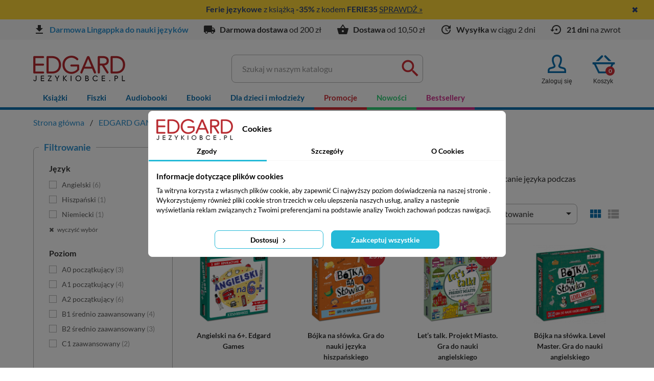

--- FILE ---
content_type: text/html; charset=utf-8
request_url: https://www.jezykiobce.pl/293-gry-jezykowe
body_size: 26010
content:
<!doctype html>
<html lang="pl">

  <head>
    
      
  <meta charset="utf-8">


  <meta http-equiv="x-ua-compatible" content="ie=edge">



  <title>Gry językowe - gry do nauki angielskiego i niemieckiego</title>
  
  <meta name="description" content="Gry językowe to świetny sposób nie tylko na nudę, ale również na skuteczną naukę języka! Zobacz najlepsze gry dla dzieci, młodzieży i dorosłych">
  <meta name="keywords" content="">
        <link rel="canonical" href="https://www.jezykiobce.pl/293-gry-jezykowe">
    
                  <link rel="alternate" href="https://www.jezykiobce.pl/293-gry-jezykowe" hreflang="pl-pl">
        



  <script type="application/ld+json">
  {
    "@context": "https://schema.org",
    "@type": "Organization",
    "name" : "EDGARD jezykiobce.pl",
    "url" : "https://www.jezykiobce.pl/"
         ,"logo": {
        "@type": "ImageObject",
        "url":"https://www.jezykiobce.pl/img/jezykiobcepl-logo-14715222671.jpg"
      }
      }
</script>

<script type="application/ld+json">
  {
    "@context": "https://schema.org",
    "@type": "WebPage",
    "isPartOf": {
      "@type": "WebSite",
      "url":  "https://www.jezykiobce.pl/",
      "name": "EDGARD jezykiobce.pl"
    },
    "name": "Gry językowe - gry do nauki angielskiego i niemieckiego",
    "url":  "https://www.jezykiobce.pl/293-gry-jezykowe"
  }
</script>


  <script type="application/ld+json">
    {
      "@context": "https://schema.org",
      "@type": "BreadcrumbList",
      "itemListElement": [
                  {
            "@type": "ListItem",
            "position": 1,
            "name": "Strona główna",
            "item": "https://www.jezykiobce.pl/"
          },                  {
            "@type": "ListItem",
            "position": 2,
            "name": "EDGARD GAMES",
            "item": "https://www.jezykiobce.pl/288-edgard-games"
          },                  {
            "@type": "ListItem",
            "position": 3,
            "name": "Gry językowe",
            "item": "https://www.jezykiobce.pl/293-gry-jezykowe"
          }              ]
    }
  </script>





  
          <link rel="preload" as="image" href="https://www.jezykiobce.pl/img/jezykiobcepl-logo-14715222671.jpg">
      

  <link rel="preload" as="image" href="https://www.jezykiobce.pl/themes/edgard/assets/img/cart_icon.svg">
  <link rel="preload" as="image" href="https://www.jezykiobce.pl/themes/edgard/assets/img/user_icon.svg">

        
        
  
  
  <link rel="preload" as="font" href="https://www.jezykiobce.pl/themes/edgard/assets/fonts/MaterialIcons-Regular.woff2" type="font/woff2" crossorigin>
  <link rel="preload" as="font" href="https://www.jezykiobce.pl/themes/edgard/assets/fonts/lato-v15-latin-ext_latin-300.woff2" type="font/woff2" crossorigin>
  <link rel="preload" as="font" href="https://www.jezykiobce.pl/themes/edgard/assets/fonts/lato-v15-latin-ext_latin-regular.woff2" type="font/woff2" crossorigin>
  <link rel="preload" as="font" href="https://www.jezykiobce.pl/themes/edgard/assets/fonts/lato-v15-latin-ext_latin-700.woff2" type="font/woff2" crossorigin>




  <meta name="viewport" content="width=device-width, initial-scale=1">



  <link rel="icon" type="image/vnd.microsoft.icon" href="https://www.jezykiobce.pl/img/favicon-1.ico?1560855561">
  <link rel="shortcut icon" type="image/x-icon" href="https://www.jezykiobce.pl/img/favicon-1.ico?1560855561">



    <link rel="stylesheet" href="https://www.jezykiobce.pl/themes/edgard/assets/cache/theme-022c231225.css?v=1225" type="text/css" media="all">




  <script type="text/javascript" src="https://www.jezykiobce.pl//themes/edgard/assets/js/bootstrap.js" defer></script>
  

  <script type="text/javascript">
        var ASPath = "\/modules\/pm_advancedsearch4\/";
        var ASSearchUrl = "https:\/\/www.jezykiobce.pl\/module\/pm_advancedsearch4\/advancedsearch4";
        var as4_orderBySalesAsc = "Sales: Lower first";
        var as4_orderBySalesDesc = "Sales: Highest first";
        var btPixel = {"btnAddToWishlist":"button.wishlist-button-add","tagContent":{"sPixel":"1110882186303797","aDynTags":{"content_type":{"label":"content_type","value":"product"},"content_ids":{"label":"content_ids","value":"[\"2072\",\"2016\",\"2185\",\"2186\",\"2252\",\"2253\",\"2394\",\"2438\",\"2462\"]"},"value":{"label":"value","value":"0.00"},"content_name":{"label":"content_name","value":"Gry j\u0119zykowe"},"content_category":{"label":"content_category","value":"EDGARD GAMES > Gry j\u0119zykowe"}},"sCR":"\n","aTrackingType":{"label":"tracking_type","value":"ViewCategory"},"sJsObjName":"oPixelFacebook"},"tagContentApi":"{\"sPixel\":\"1110882186303797\",\"aDynTags\":{\"content_type\":{\"label\":\"content_type\",\"value\":\"product\"},\"content_ids\":{\"label\":\"content_ids\",\"value\":\"[\\\"2072\\\",\\\"2016\\\",\\\"2185\\\",\\\"2186\\\",\\\"2252\\\",\\\"2253\\\",\\\"2394\\\",\\\"2438\\\",\\\"2462\\\"]\"},\"value\":{\"label\":\"value\",\"value\":\"0.00\"},\"content_name\":{\"label\":\"content_name\",\"value\":\"Gry j\\u0119zykowe\"},\"content_category\":{\"label\":\"content_category\",\"value\":\"EDGARD GAMES > Gry j\\u0119zykowe\"}},\"sCR\":\"\\n\",\"aTrackingType\":{\"label\":\"tracking_type\",\"value\":\"ViewCategory\"},\"sJsObjName\":\"oPixelFacebook\"}","tagContentApiCheck":"bd1cc06a93bb22e89d3d60c1ac7f6482","ApiToken":"831a0cdc71e7f47541a14daade9566fe","pixel_id":"1110882186303797","activate_pixel":"1","bUseConsent":"0","iConsentConsentLvl":0,"bConsentHtmlElement":"","bConsentHtmlElementSecond":"","token":"91c722f832f3006dada1bde0a4d7f235","ajaxUrl":"https:\/\/www.jezykiobce.pl\/module\/facebookproductad\/ajax","external_id":"0","useAdvancedMatching":true,"advancedMatchingData":false,"fbdaSeparator":"v","pixelCurrency":"PLN","comboExport":"0","prefix":"","prefixLang":"","useConversionApi":"1","useApiForPageView":"1","currentPage":"category","id_order":false,"id_product_attribute":false};
        var defaultAgreements = [];
        var edgard_expandconsent = "[rozwi\u0144]";
        var edgard_foldconsent = "[zwi\u0144]";
        var poc_ajax_url = "https:\/\/www.jezykiobce.pl\/index.php?fc=module&module=pushoncart&controller=productoffers";
        var prestashop = {"cart":{"products":[],"totals":{"total":{"type":"total","label":"Razem","amount":0,"value":"0,00\u00a0z\u0142"},"total_including_tax":{"type":"total","label":"Suma (brutto)","amount":0,"value":"0,00\u00a0z\u0142"},"total_excluding_tax":{"type":"total","label":"Suma (netto)","amount":0,"value":"0,00\u00a0z\u0142"}},"subtotals":{"products":{"type":"products","label":"Produkty","amount":0,"value":"0,00\u00a0z\u0142"},"discounts":null,"shipping":{"type":"shipping","label":"Wysy\u0142ka","amount":0,"value":"Za darmo!"},"tax":null},"products_count":0,"summary_string":"0 sztuk","vouchers":{"allowed":1,"added":[]},"discounts":[],"minimalPurchase":0,"minimalPurchaseRequired":""},"currency":{"name":"Z\u0142oty polski","iso_code":"PLN","iso_code_num":"985","sign":"z\u0142"},"customer":{"lastname":null,"firstname":null,"email":null,"birthday":null,"newsletter":null,"newsletter_date_add":null,"optin":null,"website":null,"company":null,"siret":null,"ape":null,"is_logged":false,"gender":{"type":null,"name":null},"addresses":[]},"language":{"name":"Polski (Polish)","iso_code":"pl","locale":"pl-PL","language_code":"pl-pl","is_rtl":"0","date_format_lite":"Y-m-d","date_format_full":"Y-m-d H:i:s","id":1},"page":{"title":"","canonical":"https:\/\/www.jezykiobce.pl\/293-gry-jezykowe","meta":{"title":"Gry j\u0119zykowe - gry do nauki angielskiego i niemieckiego","description":"Gry j\u0119zykowe to \u015bwietny spos\u00f3b nie tylko na nud\u0119, ale r\u00f3wnie\u017c na skuteczn\u0105 nauk\u0119 j\u0119zyka! Zobacz najlepsze gry dla dzieci, m\u0142odzie\u017cy i doros\u0142ych","keywords":"","robots":"index"},"page_name":"category","body_classes":{"lang-pl":true,"lang-rtl":false,"country-PL":true,"currency-PLN":true,"layout-left-column":true,"page-category":true,"tax-display-enabled":true,"category-id-293":true,"category-Gry j\u0119zykowe":true,"category-id-parent-288":true,"category-depth-level-3":true},"admin_notifications":[]},"shop":{"name":"EDGARD jezykiobce.pl","logo":"https:\/\/www.jezykiobce.pl\/img\/jezykiobcepl-logo-14715222671.jpg","stores_icon":"","favicon":"https:\/\/www.jezykiobce.pl\/img\/favicon-1.ico"},"urls":{"base_url":"https:\/\/www.jezykiobce.pl\/","current_url":"https:\/\/www.jezykiobce.pl\/293-gry-jezykowe","shop_domain_url":"https:\/\/www.jezykiobce.pl","img_ps_url":"https:\/\/www.jezykiobce.pl\/img\/","img_cat_url":"https:\/\/www.jezykiobce.pl\/img\/c\/","img_lang_url":"https:\/\/www.jezykiobce.pl\/img\/l\/","img_prod_url":"https:\/\/www.jezykiobce.pl\/img\/p\/","img_manu_url":"https:\/\/www.jezykiobce.pl\/img\/m\/","img_sup_url":"https:\/\/www.jezykiobce.pl\/img\/su\/","img_ship_url":"https:\/\/www.jezykiobce.pl\/img\/s\/","img_store_url":"https:\/\/www.jezykiobce.pl\/img\/st\/","img_col_url":"https:\/\/www.jezykiobce.pl\/img\/co\/","img_url":"https:\/\/www.jezykiobce.pl\/themes\/edgard\/assets\/img\/","css_url":"https:\/\/www.jezykiobce.pl\/themes\/edgard\/assets\/css\/","js_url":"https:\/\/www.jezykiobce.pl\/themes\/edgard\/assets\/js\/","pic_url":"https:\/\/www.jezykiobce.pl\/upload\/","pages":{"address":"https:\/\/www.jezykiobce.pl\/adres","addresses":"https:\/\/www.jezykiobce.pl\/adresy","authentication":"https:\/\/www.jezykiobce.pl\/logowanie","cart":"https:\/\/www.jezykiobce.pl\/koszyk","category":"https:\/\/www.jezykiobce.pl\/index.php?controller=category","cms":"https:\/\/www.jezykiobce.pl\/index.php?controller=cms","contact":"https:\/\/www.jezykiobce.pl\/kontakt","discount":"https:\/\/www.jezykiobce.pl\/rabaty","guest_tracking":"https:\/\/www.jezykiobce.pl\/sledzenie-zamowienia-gosc","history":"https:\/\/www.jezykiobce.pl\/historia-zamowien","identity":"https:\/\/www.jezykiobce.pl\/dane-osobiste","index":"https:\/\/www.jezykiobce.pl\/","my_account":"https:\/\/www.jezykiobce.pl\/moje-konto","order_confirmation":"https:\/\/www.jezykiobce.pl\/potwierdzenie-zamowienia","order_detail":"https:\/\/www.jezykiobce.pl\/szczegoly-zamowienia","order_follow":"https:\/\/www.jezykiobce.pl\/sledzenie-zamowienia","order":"https:\/\/www.jezykiobce.pl\/zamowienie","order_return":"https:\/\/www.jezykiobce.pl\/index.php?controller=order-return","order_slip":"https:\/\/www.jezykiobce.pl\/pokwitowania","pagenotfound":"https:\/\/www.jezykiobce.pl\/nie-znaleziono-strony","password":"https:\/\/www.jezykiobce.pl\/odzyskiwanie-hasla","pdf_invoice":"https:\/\/www.jezykiobce.pl\/index.php?controller=pdf-invoice","pdf_order_return":"https:\/\/www.jezykiobce.pl\/index.php?controller=pdf-order-return","pdf_order_slip":"https:\/\/www.jezykiobce.pl\/index.php?controller=pdf-order-slip","prices_drop":"https:\/\/www.jezykiobce.pl\/promocje","product":"https:\/\/www.jezykiobce.pl\/index.php?controller=product","search":"https:\/\/www.jezykiobce.pl\/szukaj","sitemap":"https:\/\/www.jezykiobce.pl\/mapa-strony","stores":"https:\/\/www.jezykiobce.pl\/sklepy","supplier":"https:\/\/www.jezykiobce.pl\/dostawcy","register":"https:\/\/www.jezykiobce.pl\/logowanie?create_account=1","order_login":"https:\/\/www.jezykiobce.pl\/zamowienie?login=1"},"alternative_langs":{"pl-pl":"https:\/\/www.jezykiobce.pl\/293-gry-jezykowe"},"theme_assets":"\/themes\/edgard\/assets\/","actions":{"logout":"https:\/\/www.jezykiobce.pl\/?mylogout="},"no_picture_image":{"bySize":{"small_default":{"url":"https:\/\/www.jezykiobce.pl\/img\/p\/pl-default-small_default.jpg","width":150,"height":150},"cart_default":{"url":"https:\/\/www.jezykiobce.pl\/img\/p\/pl-default-cart_default.jpg","width":160,"height":160},"medium_default":{"url":"https:\/\/www.jezykiobce.pl\/img\/p\/pl-default-medium_default.jpg","width":250,"height":250},"home_default":{"url":"https:\/\/www.jezykiobce.pl\/img\/p\/pl-default-home_default.jpg","width":320,"height":320},"large_default":{"url":"https:\/\/www.jezykiobce.pl\/img\/p\/pl-default-large_default.jpg","width":458,"height":458},"thickbox_default":{"url":"https:\/\/www.jezykiobce.pl\/img\/p\/pl-default-thickbox_default.jpg","width":800,"height":800}},"small":{"url":"https:\/\/www.jezykiobce.pl\/img\/p\/pl-default-small_default.jpg","width":150,"height":150},"medium":{"url":"https:\/\/www.jezykiobce.pl\/img\/p\/pl-default-home_default.jpg","width":320,"height":320},"large":{"url":"https:\/\/www.jezykiobce.pl\/img\/p\/pl-default-thickbox_default.jpg","width":800,"height":800},"legend":""}},"configuration":{"display_taxes_label":true,"display_prices_tax_incl":true,"is_catalog":false,"show_prices":true,"opt_in":{"partner":true},"quantity_discount":{"type":"discount","label":"Rabat"},"voucher_enabled":1,"return_enabled":0},"field_required":[],"breadcrumb":{"links":[{"title":"Strona g\u0142\u00f3wna","url":"https:\/\/www.jezykiobce.pl\/"},{"title":"EDGARD GAMES","url":"https:\/\/www.jezykiobce.pl\/288-edgard-games"},{"title":"Gry j\u0119zykowe","url":"https:\/\/www.jezykiobce.pl\/293-gry-jezykowe"}],"count":3},"link":{"protocol_link":"https:\/\/","protocol_content":"https:\/\/"},"time":1769643436,"static_token":"91c722f832f3006dada1bde0a4d7f235","token":"31c3c44543e97a03b8c9dcca88b663d1"};
      </script>

<style>fscript {display: none;}</style>
<script data-keepinline="true">
var _thirdPartyScriptsLoaded = false;
var _head = document.getElementsByTagName('head')[0] || document.documentElement;
function _handleThirdPartyScripts() {
    var fscripts = document.querySelectorAll('fscript');
    [].forEach.call(fscripts, function(fscript) {
        var script = document.createElement('script');
        script.type = 'text/javascript';
        if (fscript.hasAttributes()) {
            for (var attributeKey in fscript.attributes) {
                if (fscript.attributes.hasOwnProperty(attributeKey)) {
                    script[ fscript.attributes[ attributeKey ].name ] = fscript.attributes[ attributeKey ].value || true;
                }
            }
        } else {
            script.appendChild( document.createTextNode( fscript.innerHTML ) );
        }
        _head.insertBefore( script, _head.firstChild );
    });
}
function loadThirdPartyAssets() {
    if (_thirdPartyScriptsLoaded) {
        return;
    }
    _thirdPartyScriptsLoaded = true;
    setTimeout(function() {
        if ('requestIdleCallback' in window) {
            requestIdleCallback(_handleThirdPartyScripts, { timeout: 1000 });
        } else {
            _handleThirdPartyScripts();
        }
    }, 2000);
}
window.addEventListener('scroll', function() {
    loadThirdPartyAssets();
}, false);
document.onclick = function() {
    loadThirdPartyAssets();
};
</script>



  <script data-keepinline="true">
    let x13eucookies_consents = [];
</script>
<script data-keepinline="true">
    const X13EUCOOKIES_RELOAD_PAGE = 0;
    const X13EUCOOKIES_PROPERTY_NAME = "_x13eucookie";
    const X13EUCOOKIES_AJAX_URL = "https://www.jezykiobce.pl/module/x13eucookies/ajax";
    const X13EUCOOKIES_DAYS_EXPIRES = 365;
    const X13EUCOOKIES_LAYOUT = "box";
    const X13EUCOOKIES_SHOW_EFFECT = 'slide';
    const X13EUCOOKIES_BLOCK_IFRAMES = false;
    const X13EUCOOKIES_CONSENTS_GROUPS = {"gtm":{"consents":{"1":"functionality_storage,security_storage","2":"analytics_storage","3":"ad_storage,ad_personalization,ad_user_data","4":"personalization_storage"},"events":{"1":"x13eucookies_consent_accepted_nessesary","2":"x13eucookies_consent_accepted_statistical","3":"x13eucookies_consent_accepted_marketing","4":"x13eucookies_consent_accepted_personalization","6":"x13eucookies_consent_accepted_other"}},"microsoft":{"consents":[],"events":[]}};
    const X13EUCOOKIES_MARKETING_COOKIES_ID = 3;
    const X13EUCOOKIES_MOVE_MODAL_BEFORE_BODY = 0;
</script>

    <script data-keepinline="true">
        window.dataLayer = window.dataLayer || [];

        function gtag() {
            window.dataLayer.push(arguments);
        }
                gtag('consent', 'default', {
            'ad_storage': 'denied',
            'analytics_storage': 'denied',
            'functionality_storage': 'granted',
            'personalization_storage': 'denied',
            'security_storage': 'granted',
            'ad_personalization': 'denied',
            'ad_user_data': 'denied',
            'wait_for_update': 1000
        });
        gtag('set', 'url_passthrough', false);
        gtag('set', 'ads_data_redaction', true);

        // Get consents asynchronously
        
        const cookies = document.cookie
            .split(";")
            .map((cookie) => cookie.split("="))
            .reduce((acc, [key, value]) => ({ ...acc, [key.trim()]: value }), {});
        const cookie = cookies[X13EUCOOKIES_PROPERTY_NAME] ?? "{}";

        if (cookie != "{}") {
            const cookieJson = JSON.parse(cookie);
            let consents = {};
            let events = [];

            for ([key, value] of Object.entries(X13EUCOOKIES_CONSENTS_GROUPS.gtm.consents)) {
                const tempConsents = value.split(",").map((consent) => {
                    const access = cookieJson[key] ? "granted" : "denied";

                    if (cookieJson[key]) {
                        events = [...events, X13EUCOOKIES_CONSENTS_GROUPS.gtm.events[key]];
                    }

                    consents = {...consents, [consent]: access};
                });
            }

            const uniqueEvents = [...new Set(events)];

            if (window.gtag) {
                gtag("consent", "update", consents);
                dataLayer.push({ event: "x13eucookies_consent_update" });

                uniqueEvents.forEach((eventName) => {
                    dataLayer.push({ event: eventName });
                })
            }
        }
        
        </script>

<style>
    #x13eucookies.x13eucookies__backdrop,
    #x13eucookies .x13eucookies-mask::after {
    background: rgba(0,0,0,0.5);
    }

            body.x13eucookies-block {
        overflow: hidden !important;

        }
    
            #x13eucookies .x13eucookies__box:not(.x13eucookies__box--cloud-full),
        #x13eucookies .x13eucookies__btn,
        #x13eucookies .x13eucookies__cloud {
        border-radius: 8px !important;
        }
    
    #x13eucookies .x13eucookies__btn--accept-all {
    color: #ffffff;
    background-color: #24B9D7;
    border: 1px solid #24B9D7;
    }

    #x13eucookies .x13eucookies__btn--accept-all svg * {
    fill: #ffffff;
    }

    #x13eucookies .x13eucookies__btn--accept-all:active,
    #x13eucookies .x13eucookies__btn--accept-all:hover {
    color: #ffffff;
    background-color: #20a3bd;
    border: 1px solid #20a3bd;
    }

    #x13eucookies .x13eucookies__btn--accept-all:active svg *,
    #x13eucookies .x13eucookies__btn--accept-all:hover svg * {
    fill: #ffffff;
    }

    #x13eucookies .x13eucookies__btn--accept-selected {
    color: #000000;
    background-color: #ffffff;
    border: 1px solid #24B9D7;
    }

    #x13eucookies .x13eucookies__btn--accept-selected svg * {
    fill: #000000;
    }

    #x13eucookies .x13eucookies__btn--accept-selected:active,
    #x13eucookies .x13eucookies__btn--accept-selected:hover {
    color: #ffffff;
    background-color: #24B9D7;
    border: 1px solid #24B9D7;
    }

    #x13eucookies .x13eucookies__btn--accept-selected:active svg *,
    #x13eucookies .x13eucookies__btn--accept-selected:hover svg * {
    fill: #ffffff;
    }

    #x13eucookies .x13eucookies__btn--deny,
    #x13eucookies .x13eucookies__btn--settings {
    color: #000000;
    background-color: #ffffff;
    border: 1px solid #24B9D7;
    }

    #x13eucookies .x13eucookies__btn--deny svg *,
    #x13eucookies .x13eucookies__btn--settings svg * {
    fill: #000000;
    }

    #x13eucookies .x13eucookies__btn--deny:active,
    #x13eucookies .x13eucookies__btn--settings:active,
    #x13eucookies .x13eucookies__btn--deny:hover,
    #x13eucookies .x13eucookies__btn--settings:hover {
    color: #ffffff;
    background-color: #24B9D7;
    border: 1px solid #24B9D7;
    }

    #x13eucookies .x13eucookies__btn--deny:active svg *,
    #x13eucookies .x13eucookies__btn--settings:active svg *,
    #x13eucookies .x13eucookies__btn--deny:hover svg *,
    #x13eucookies .x13eucookies__btn--settings:hover svg * {
    fill: #ffffff;
    }

    #x13eucookies .x13eucookies__description,
    #x13eucookies .x13eucookies__description p,
    #x13eucookies .x13eucookies__description .x13eucookies__link,
    #x13eucookies .x13eucookies__table,
    #x13eucookies .x13eucookies__table * {
    line-height: 1.5em;
    font-size: 13px !important;
    }

    #x13eucookies .x13eucookies__nav-link.active {
        border-bottom-color: #24b9d7 !important;
    }

            #x13eucookies .x13eucookies__toggle-item {
        background-color: #b3c7cd;
        border: 1px solid #b3c7cd;
        }

        #x13eucookies .x13eucookies__toggle-item .x13eucookies__check,
        #x13eucookies .x13eucookies__toggle input:checked+.x13eucookies__toggle-item .x13eucookies__check {
        background-color: #fff;
        }

        #x13eucookies .x13eucookies__toggle-item .x13eucookies__check svg *,
        #x13eucookies .x13eucookies__toggle input:checked+.x13eucookies__toggle-item .x13eucookies__check svg * {
        fill: #000;
        }

        #x13eucookies .x13eucookies__toggle input:checked+.x13eucookies__toggle-item {
        background-color: #000000;
        border: 1px solid #000000;
        }
    
    
    
</style>

            <script id="js-rcpgtm-config" type="application/json">{"bing":{"tracking_id":"","feed":{"id_product_prefix":"","id_product_source_key":"id_product","id_variant_prefix":"","id_variant_source_key":"id_attribute"}},"context":{"browser":{"device_type":1},"localization":{"id_country":14,"country_code":"PL","id_currency":1,"currency_code":"PLN","id_lang":1,"lang_code":"pl"},"page":{"controller_name":"category","products_per_page":20,"category":{"id_category":293,"name":"Gry j\u0119zykowe","path":["Bazowa","G\u0142\u00f3wna","EDGARD GAMES","Gry j\u0119zykowe"]},"search_term":""},"shop":{"id_shop":1,"shop_name":"J\u0119zyki Obce","base_dir":"https:\/\/www.jezykiobce.pl\/"},"tracking_module":{"module_name":"rcpgtagmanager","module_version":"4.4.6","checkout_module":{"module":"default","controller":"order"},"service_version":"1","token":"8ef9075ca42f790059aec83fc2e36606"},"user":[]},"criteo":{"tracking_id":"","feed":{"id_product_prefix":"","id_product_source_key":"id_product","id_variant_prefix":"","id_variant_source_key":"id_attribute"}},"facebook":{"tracking_id":"","feed":{"id_product_prefix":"","id_product_source_key":"id_product","id_variant_prefix":"","id_variant_source_key":"id_attribute"}},"ga4":{"tracking_id":"G-VCZLSXWH42","server_container_url":"","is_url_passthrough":true,"is_data_import":true},"gads":{"tracking_id":"16796062425","merchant_id":"","conversion_labels":{"create_account":"","product_view":"","add_to_cart":"spUGCLbYiO8ZENml_sg-","begin_checkout":"","purchase":"1dg9CLPYiO8ZENml_sg-"},"is_custom_remarketing":false},"gtm":{"tracking_id":"GTM-WHJ8WJ","is_internal_traffic":false,"script_url":"https:\/\/www.googletagmanager.com\/gtm.js","data_layer_name":"dataLayer","id_parameter":"id","override_tracking_id":""},"google_feed":{"id_product_prefix":"","id_product_source_key":"id_product","id_variant_prefix":"","id_variant_source_key":"id_attribute"},"kelkoo":{"tracking_list":[],"feed":{"id_product_prefix":"","id_product_source_key":"id_product","id_variant_prefix":"","id_variant_source_key":"id_attribute"}},"pinterest":{"tracking_id":"","feed":{"id_product_prefix":"","id_product_source_key":"id_product","id_variant_prefix":"","id_variant_source_key":"id_attribute"}},"tiktok":{"tracking_id":"","feed":{"id_product_prefix":"","id_product_source_key":"id_product","id_variant_prefix":"","id_variant_source_key":"id_attribute"}},"twitter":{"tracking_id":"","events":{"add_to_cart_id":"","payment_info_id":"","checkout_initiated_id":"","product_view_id":"","lead_id":"","purchase_id":"","search_id":""},"feed":{"id_product_prefix":"","id_product_source_key":"id_product","id_variant_prefix":"","id_variant_source_key":"id_attribute"}}}</script>

        <script type="text/javascript" data-keepinline="true" data-cfasync="false">
            
            const rcpgtm_config = document.getElementById('js-rcpgtm-config') ?
                JSON.parse(document.getElementById('js-rcpgtm-config').textContent) :
                {}
            ;

            if (typeof rcpgtm_config === 'object' && rcpgtm_config.gtm?.tracking_id && rcpgtm_config.context?.browser) {
                rcpgtm_config.context.browser.user_agent = navigator.userAgent;
                rcpgtm_config.context.browser.navigator_lang = navigator.language || navigator.userLanguage;
                rcpgtm_config.context.browser.fingerprint = JSON.parse(window.localStorage.getItem('RCFingerprint'))?.value || window.crypto.randomUUID();
                rcpgtm_config.context.page.fingerprint = window.crypto.randomUUID();
                document.getElementById('js-rcpgtm-config').textContent = JSON.stringify(rcpgtm_config);

                window[rcpgtm_config.gtm.data_layer_name] = window[rcpgtm_config.gtm.data_layer_name] || [];

                const data_init = {
                    config: (({ gtm, context, ...rest }) => rest)(rcpgtm_config),
                    context: {
                        browser: {
                            ...rcpgtm_config.context.browser,
                            is_internal_traffic: rcpgtm_config.gtm.is_internal_traffic
                        },
                        page: (({ products_per_page, ...rest }) => rest)(rcpgtm_config.context.page),
                        localization: rcpgtm_config.context.localization,
                        shop: rcpgtm_config.context.shop,
                        user: rcpgtm_config.context.user,
                    },
                };

                window[rcpgtm_config.gtm.data_layer_name].push(data_init);

                (function(w,d,s,l,u,p,i){
                    w[l]=w[l]||[];w[l].push({'gtm.start': new Date().getTime(),event:'gtm.js'});
                    var f=d.getElementsByTagName(s)[0],j=d.createElement(s),dl=l!='dataLayer'?'&l='+l:'';
                    j.async=true;
                    j.src=u+'?'+p+'='+i+dl;
                    f.parentNode.insertBefore(j,f);
                })(window, document, 'script', rcpgtm_config.gtm.data_layer_name, rcpgtm_config.gtm.script_url, rcpgtm_config.gtm.id_parameter, rcpgtm_config.gtm.override_tracking_id || rcpgtm_config.gtm.tracking_id);
            }
            
        </script>
    




    
  </head>

  
  <body id="category" class="lang-pl country-pl currency-pln layout-left-column page-category tax-display-enabled category-id-293 category-gry-jezykowe category-id-parent-288 category-depth-level-3 shop-1 ">

    
      
    

    <div class="scroll-up-arrow">
      <div class="scroll-up-arrow-wrapper rounded">
        <i class="material-icons">&#xE5D8;</i>
      </div>
    </div>

    <main>
      
              

      <header id="header">
        
          <div class="offcanvas-overlay"></div>
          
<div id="fb-root"></div>
<fscript async defer crossorigin="anonymous" src="https://connect.facebook.net/pl_PL/sdk.js#xfbml=1&version=v3.3"></fscript>

  <div class="header-banner">
    <style>
#top-bar-promotions p,
.top-bar-block_text a,
.top-bar-block_clock,
.top-bar-block_dismiss { color: #2D447A; }
#top-bar-promotions { background-color: #ffd738; }
</style>
    <div id="top-bar-promotions" class="block">
        <div class="block_content">
            <div class="top-bar-block_text">
                <p><strong>Ferie językowe</strong> z książką<strong> -35%</strong> z kodem <strong>FERIE35 </strong><a href="/463-ferie-jezykowe">SPRAWDŹ</a></p>
<div id="gtx-trans" style="position: absolute; left: 12px; top: -8px;">
<div class="gtx-trans-icon"></div>
</div>
            </div>

                                </div>

        <div class='top-bar-block_dismiss'>
            <span onclick="closePromotion();">✖</span>
        </div>
    </div>

    
        <script type="text/javascript">
            document.addEventListener("DOMContentLoaded", function(event) {
                var dateTo = $('.top-bar-block_clock').data('date');
                initializeClock('top-bar-block_clock', dateTo);
                $('#top-bar-promotions').parent().addClass('js-toppromotions-active');
                // $('#header').css('padding-top', $('#top-bar-promotions').css('height'));
            });
        </script>
    

  </div>



  <nav class="header-nav">
    <div class="container">
        <div class="row">
          <div class="col-xs-12 hidden-sm-down">
            
             <div class="navBoxes">
  <div class="row">
		<div class="navBoxes__item">
	  <div class="navBoxes__inner">
				<i class="material-icons navBoxes__icon">file_download</i>
						<div class="navBoxes__text">
			<a href="https://www.jezykiobce.pl/content/293-lingappka" title="Darmowa Lingappka do nauki języków">			<b>Darmowa Lingappka do nauki języków</b>
			</a>			
		</div>
	  </div>
	</div>
		<div class="navBoxes__item">
	  <div class="navBoxes__inner">
				<i class="material-icons navBoxes__icon">local_shipping</i>
						<div class="navBoxes__text">
						<b>Darmowa dostawa</b>
						od 200 zł
		</div>
	  </div>
	</div>
		<div class="navBoxes__item">
	  <div class="navBoxes__inner">
				<i class="material-icons navBoxes__icon">shopping_basket</i>
						<div class="navBoxes__text">
						<b>Dostawa</b>
						od 10,50 zł
		</div>
	  </div>
	</div>
		<div class="navBoxes__item">
	  <div class="navBoxes__inner">
				<i class="material-icons navBoxes__icon">update</i>
						<div class="navBoxes__text">
						<b>Wysyłka </b>
						w ciągu 2 dni
		</div>
	  </div>
	</div>
		<div class="navBoxes__item">
	  <div class="navBoxes__inner">
				<i class="material-icons navBoxes__icon">settings_backup_restore</i>
						<div class="navBoxes__text">
						<b> 21 dni </b>
						na zwrot
		</div>
	  </div>
	</div>
	  </div>
</div>
           
          </div>
                  </div>
    </div>
  </nav>



  <div class="header-top">
    <div class="container">
       <div class="row">
        <div class="col-xs-12 position-static">
          <div class="row headerRow">
            <div class="col-lg-3 col-sm-4" id="_desktop_logo">
              <a href="https://www.jezykiobce.pl/">
              
                <img width="180" height="50" class="logo img-responsive" src="https://www.jezykiobce.pl/img/jezykiobcepl-logo-14715222671.jpg" alt="EDGARD jezykiobce.pl">
              
              </a>
            </div>
            <!-- Block search module TOP -->
<div id="search_widget" class="col-lg-6 col-md-6 col-sm-12 searchWrapper" data-search-controller-url="//www.jezykiobce.pl/szukaj">
	<form method="get" action="//www.jezykiobce.pl/szukaj" class="searchbox">
		<input type="hidden" name="controller" value="search">
		<input class="search_query form-control" type="text" name="s" value="" placeholder="Szukaj w naszym katalogu" aria-label="Szukaj">
		<button type="submit" class="btn btn-default button-search">
			<i class="material-icons search">&#xE8B6;</i>
		</button>
	</form>
	<div class="searchToggle">
		<i class="material-icons searchToggle__icon">&#xE8B6;</i>
		<div class="searchToggle__text">
			Szukaj
		</div>
	</div>
</div>
<!-- /Block search module TOP -->

            
            <!-- X13Block user information module HEADER -->

	<div id="_desktop_user_info" class="userWrapper">
	<div id="x13blocklogin" class="">
		<div class="x13bl_login dropdown js-dropdown user-info">
							<button
					data-toggle="modal"
					data-target="#userModal"
					aria-label="Moje konto"
					class="btn-unstyle login-dropdown-button userWrapper__btn hidden-sm-down"
				>
					<span class="expand-more _gray-darker">
						Zaloguj się
					</span>
				</button>
				<button
					class="btn-unstyle userWrapper__btn hidden-md-up offcanvas-myaccount-btn"
				>
					<span class="expand-more _gray-darker">
						Zaloguj się
					</span>
				</button>
			
			<div class="modal userModal" id="userModal">
			  <div class="modal-dialog">
			    <div class="modal-content">

			      <!-- Modal Header -->
			      <div class="modal-header">
			        <h4 class="modal-title">Zaloguj się</h4>
			        <button type="button" class="close" data-dismiss="modal">&times;</button>
			      </div>

			      <!-- Modal body -->
			      <div class="modal-body">

							<form action="https://www.jezykiobce.pl/logowanie" method="post" id="x13_login_form">
								<div class="form_content clearfix">
									<div class="form-group">
										<label for="email">E-mail</label>
										<input class="is_required validate account_input form-control" data-validate="isEmail" type="text" id="x13_email" name="email" value="" />
									</div>
									<div class="form-group">
										<label for="passwd">Hasło</label>
										<span><input class="is_required validate account_input form-control" data-validate="isPasswd" type="password" id="x13_passwd" name="password" value="" /></span>
									</div>
									<div class="x13_lost_password form-group"><a href="https://www.jezykiobce.pl/odzyskiwanie-hasla" title="Odzyskaj zapomniane hasło" rel="nofollow">Nie pamiętasz hasła ?</a></div>
									<p class="submit">
										<input type="hidden" name="submitLogin" value="1">
										<button type="submit" id="x13SubmitLogin" class="btn btn-primary" >
										<span>
												Zaloguj się
											</span>
										</button>
									</p>
								</div>
							</form>

							<div class="modal-footer">
								<h5 class="userModal__fTitle">
									Jesteś nowym klientem?
								</h5>
								<a class="btn-secondary btn" href="https://www.jezykiobce.pl/logowanie?create_account=1" rel="nofollow" title="Załóż konto w naszym sklepie">
									Załóż konto w naszym sklepie
								</a>
							</div>

			      </div>

			      <!-- Modal footer -->

			    </div>
			  </div>
			</div>

		</div>
	</div>

	</div>

<!-- /X13Block user information module HEADER -->
<div id="_desktop_cart" class="blockcart__wrapper">
  <div class="blockcart cart-preview inactive" data-refresh-url="//www.jezykiobce.pl/module/x13blockcart/ajax">
    <div class="hidden-sm-down">
      <div class="header">
        <a rel="nofollow" href="//www.jezykiobce.pl/koszyk?action=show">
          <div class="cart-products-text">
            <span class="cart-products-count">0</span>
                        <span class="cart_title">Koszyk</span>
          </div>
        </a>
      </div>

      <div class="dropdown-menu dropdown-menu-right" aria-labelledby="currency-selector-label">
        <div class="dropdown-menu_inner">
          <div class="dropdown-menu_title">
            Koszyk
          </div>
                      Koszyk jest pusty
                  </div>

      </div>
    </div>

    <div class="hidden-md-up">
      <span class="header cart-offcanvas-button" rel="nofollow">
        <div class="cart-products-text">
          <span class="cart-products-count">0</span>
                    <span class="cart_title">Twój koszyk</span>
        </div>
      </span>
    </div>

    

  <div class="offcanvas-block offcanvas-cart hidden-md-up" id="offcanvas-cart">
    
  <div class="cart-loader">
    <div class="spinner-border text-primary" role="status">
      <span class="sr-only">
        Loading...
      </span>
    </div>
  </div>

    
      <div class="offcanvas-block__header d-flex align-items-center justify-content-between pb-3 mb-3">
        
          <h2 class="offcanvas-block__header--title mb-0">
            
  Koszyk

          </h2>
        
        
          <div
            class="offcanvas-block__header--close d-flex align-items-center justify-content-center"
            id="offcanvas-cart-close"
          >
            <i class="material-icons offcanvas-block__header--close-icon">&#xE5CD;</i>
          </div>
        
      </div>
    
    
      
  <div class="">
    <div class="dropdown-menu_inner">
              <div class="alert alert-warning">
          <span>Niestety, Twój koszyk jest pusty</span>
        </div>
          </div>
  </div>

    
  </div>


  </div>

</div>

	<div  class="iqitmegamenu-wrapper col-xs-12 cbp-hor-width-1 clearfix">
		<div id="iqitmegamenu-horizontal" class="iqitmegamenu  cbp-nosticky " role="navigation">
			<div class="container">

								
				<nav id="cbp-hrmenu" class="cbp-hrmenu cbp-horizontal cbp-hrsub-narrow   cbp-fade-slide-bottom    cbp-submenu-notarrowed  cbp-submenu-notarrowed  ">
					<ul>
												<li class="cbp-hrmenu-tab cbp-hrmenu-tab-3 pull-right cbp-pulled-right  cbp-has-submeu">
	<a href="https://www.jezykiobce.pl/48-ksiazki" >

								<span class="cbp-tab-title">
								Książki <i class="icon fa icon-angle-down cbp-submenu-aindicator"></i></span>
														</a>
														<div class="cbp-hrsub col-xs-3">
								<div class="cbp-triangle-container"><div class="cbp-triangle-top"></div><div class="cbp-triangle-top-back"></div></div>
								<div class="cbp-hrsub-inner">
																		
																																	


		<div class="row menu_row menu-element  first_rows menu-element-id-1">
					

									


			<div  class="col-xs-12 cbp-menu-column cbp-menu-element menu-element-id-2 " >
			<div class="cbp-menu-column-inner">
						
				
				
											<ul class="cbp-links cbp-valinks cbp-valinks-vertical">
																						<li><a href="https://www.jezykiobce.pl/307-adaptacje-klasyki-literatury" >Adaptacje klasyki literatury</a></li>
																														<li><a href="https://www.jezykiobce.pl/105-kryminaly-z-cwiczeniami" >Kryminały z ćwiczeniami</a></li>
																														<li><a href="https://www.jezykiobce.pl/319-planery-jezykowe" >Planery językowe</a></li>
																														<li><a href="https://www.jezykiobce.pl/77-gramatyki" >Gramatyki</a></li>
																														<li><a href="https://www.jezykiobce.pl/76-repetytoria" >Repetytoria</a></li>
																														<li><a href="https://www.jezykiobce.pl/79-testy-i-cwiczenia" >Testy i ćwiczenia</a></li>
																														<li><a href="https://www.jezykiobce.pl/407-seria-slowo-do-slowa" >Seria &quot;Słowo do słowa&quot;</a></li>
																														<li><a href="https://www.jezykiobce.pl/81-seria-nie-gryzie" >Seria &quot;Nie gryzie&quot;</a></li>
																														<li><a href="https://www.jezykiobce.pl/488-seria-krotkie-historie" >Seria &quot;Krótkie historie&quot;</a></li>
																														<li><a href="https://www.jezykiobce.pl/385-seria-mow-smialo" >Seria &quot;Mów śmiało&quot;</a></li>
																														<li><a href="https://www.jezykiobce.pl/253-seria-w-obrazkach" >Seria &quot;W obrazkach&quot;</a></li>
																														<li><a href="https://www.jezykiobce.pl/257-seria-1000-najwazniejszych-slow" >Seria &quot;1000 najważniejszych słów&quot;</a></li>
																														<li><a href="https://www.jezykiobce.pl/496-pakiety-jezykowe" >Pakiety językowe</a></li>
																														<li><a href="https://www.jezykiobce.pl/65-kursy-podstawowe" >Kursy podstawowe</a></li>
																														<li><a href="https://www.jezykiobce.pl/66-dla-srednio-zaawansowanych" >Dla średnio zaawansowanych</a></li>
																														<li><a href="https://www.jezykiobce.pl/175-rozmowki" >Rozmówki</a></li>
																														<li><a href="https://www.jezykiobce.pl/183-slowniki" >Słowniki</a></li>
																														<li><a href="https://www.jezykiobce.pl/236-materialy-do-egzaminow" >Materiały do egzaminów</a></li>
																														<li><a href="https://www.jezykiobce.pl/437-kursy-specjalistyczne" >Kursy specjalistyczne</a></li>
																					</ul>
													<div class="submenu_footer">
								<a href="https://www.jezykiobce.pl/48-ksiazki" class="menu-btn btn btn-primary">Pokaż wszystkie<i class="material-icons">keyboard_arrow_right</i></a>
							</div>
											
				
			

						</div>		</div>
											</div>
																					
																										</div>
							</div>
													</li>
												<li class="cbp-hrmenu-tab cbp-hrmenu-tab-5  cbp-has-submeu">
	<a href="https://www.jezykiobce.pl/50-fiszki" >

								<span class="cbp-tab-title">
								Fiszki <i class="icon fa icon-angle-down cbp-submenu-aindicator"></i></span>
														</a>
														<div class="cbp-hrsub col-xs-3">
								<div class="cbp-triangle-container"><div class="cbp-triangle-top"></div><div class="cbp-triangle-top-back"></div></div>
								<div class="cbp-hrsub-inner">
																		
																																	


		<div class="row menu_row menu-element  first_rows menu-element-id-1">
					

									


			<div  class="col-xs-12 cbp-menu-column cbp-menu-element menu-element-id-2 " >
			<div class="cbp-menu-column-inner">
						
				
				
											<ul class="cbp-links cbp-valinks cbp-valinks-vertical">
																						<li><a href="https://www.jezykiobce.pl/62-fiszki-drukowane" >Fiszki drukowane</a></li>
																														<li><a href="https://www.jezykiobce.pl/517-fiszki-w-aplikacji-mobilnej" >Fiszki w aplikacji mobilnej</a></li>
																					</ul>
													<div class="submenu_footer">
								<a href="https://www.jezykiobce.pl/50-fiszki" class="menu-btn btn btn-primary">Pokaż wszystkie<i class="material-icons">keyboard_arrow_right</i></a>
							</div>
											
				
			

						</div>		</div>
											</div>
																					
																										</div>
							</div>
													</li>
												<li class="cbp-hrmenu-tab cbp-hrmenu-tab-6  cbp-has-submeu">
	<a href="https://www.jezykiobce.pl/51-audio-kursy" >

								<span class="cbp-tab-title">
								Audiobooki <i class="icon fa icon-angle-down cbp-submenu-aindicator"></i></span>
														</a>
														<div class="cbp-hrsub col-xs-3">
								<div class="cbp-triangle-container"><div class="cbp-triangle-top"></div><div class="cbp-triangle-top-back"></div></div>
								<div class="cbp-hrsub-inner">
																		
																																	


		<div class="row menu_row menu-element  first_rows menu-element-id-1">
					

									


			<div  class="col-xs-12 cbp-menu-column cbp-menu-element menu-element-id-2 " >
			<div class="cbp-menu-column-inner">
						
				
				
											<ul class="cbp-links cbp-valinks cbp-valinks-vertical">
																						<li><a href="https://www.jezykiobce.pl/63-fiszki-mp3" >Fiszki mp3</a></li>
																														<li><a href="https://www.jezykiobce.pl/69-audio-kursy-do-pobrania" >Audio kursy do pobrania</a></li>
																														<li><a href="https://www.jezykiobce.pl/453-adaptacje-i-kryminaly-mp3" >Adaptacje i kryminały MP3</a></li>
																					</ul>
													<div class="submenu_footer">
								<a href="https://www.jezykiobce.pl/51-audio-kursy" class="menu-btn btn btn-primary">Pokaż wszystkie<i class="material-icons">keyboard_arrow_right</i></a>
							</div>
											
				
			

						</div>		</div>
											</div>
																					
																										</div>
							</div>
													</li>
												<li class="cbp-hrmenu-tab cbp-hrmenu-tab-8 ">
	<a href="https://www.jezykiobce.pl/53-ebooki" >

								<span class="cbp-tab-title">
								Ebooki</span>
														</a>
													</li>
												<li class="cbp-hrmenu-tab cbp-hrmenu-tab-9  cbp-has-submeu">
	<a href="https://www.jezykiobce.pl/107-dla-dzieci-i-mlodziezy" >

								<span class="cbp-tab-title">
								Dla dzieci i młodzieży <i class="icon fa icon-angle-down cbp-submenu-aindicator"></i></span>
														</a>
														<div class="cbp-hrsub col-xs-3">
								<div class="cbp-triangle-container"><div class="cbp-triangle-top"></div><div class="cbp-triangle-top-back"></div></div>
								<div class="cbp-hrsub-inner">
																		
																																	


		<div class="row menu_row menu-element  first_rows menu-element-id-1">
					

									


			<div  class="col-xs-12 cbp-menu-column cbp-menu-element menu-element-id-2 " >
			<div class="cbp-menu-column-inner">
						
				
				
											<ul class="cbp-links cbp-valinks cbp-valinks-vertical">
																						<li><a href="https://www.jezykiobce.pl/110-ksiazki-do-nauki-angielskiego" >Książki do nauki angielskiego</a></li>
																														<li><a href="https://www.jezykiobce.pl/513-karty-pracy-do-angielskiego" >Karty pracy do angielskiego</a></li>
																														<li><a href="https://www.jezykiobce.pl/318-seria-czytam-po-angielsku" >Seria &quot;Czytam po angielsku&quot;</a></li>
																														<li><a href="https://www.jezykiobce.pl/362-powiesci-dla-mlodziezy" >Powieści dla młodzieży</a></li>
																														<li><a href="https://www.jezykiobce.pl/108-slowniki-obrazkowe-i-piosenki" >Słowniki obrazkowe i piosenki</a></li>
																														<li><a href="https://www.jezykiobce.pl/109-karty-obrazkowe-i-fiszki" >Karty obrazkowe i fiszki</a></li>
																					</ul>
													<div class="submenu_footer">
								<a href="https://www.jezykiobce.pl/107-dla-dzieci-i-mlodziezy" class="menu-btn btn btn-primary">Pokaż wszystkie<i class="material-icons">keyboard_arrow_right</i></a>
							</div>
											
				
			

						</div>		</div>
											</div>
																					
																										</div>
							</div>
													</li>
												<li class="cbp-hrmenu-tab cbp-hrmenu-tab-10 ">
	<a href="https://www.jezykiobce.pl/promocje" >

								<span class="cbp-tab-title">
								Promocje</span>
								<span class="label cbp-legend cbp-legend-main"> promocje
								<span class="cbp-legend-arrow"></span></span>						</a>
													</li>
												<li class="cbp-hrmenu-tab cbp-hrmenu-tab-11 ">
	<a href="https://www.jezykiobce.pl/nowe-produkty" >

								<span class="cbp-tab-title">
								Nowości</span>
								<span class="label cbp-legend cbp-legend-main"> nowości
								<span class="cbp-legend-arrow"></span></span>						</a>
													</li>
												<li class="cbp-hrmenu-tab cbp-hrmenu-tab-12 ">
	<a href="https://www.jezykiobce.pl/najczesciej-kupowane" >

								<span class="cbp-tab-title">
								Bestsellery</span>
								<span class="label cbp-legend cbp-legend-main"> bestsellery
								<span class="cbp-legend-arrow"></span></span>						</a>
													</li>
											</ul>
				</nav>



			</div>
			<div id="iqitmegamenu-mobile">

					<div id="iqitmegamenu-shower" class="clearfix"><div class="container">
						<div class="iqitmegamenu-icon">
							<i class="material-icons">
								menu
							</i>
						</div>
						<span>Menu</span>
						</div>
					</div>
					<div class="cbp-mobilesubmenu">
						<div class="container">
						<ul id="iqitmegamenu-accordion" class="cbp-spmenu cbp-spmenu-vertical cbp-spmenu-left">
							<li class="cbp-mobilesubmenu-header">
								<span class="cbp-mobilesubmenu-title">
									Menu
								</span>
								<div id="cbp-close-mobile" class="close-btn-ui">
									<i class="material-icons">
										close
									</i>
								</div>

							</li>
							

			<li><a href="https://www.jezykiobce.pl/">Strona główna</a>
					</li>
				<li><div class="responsiveInykator"><i class="material-icons">add</i></div><a href="https://www.jezykiobce.pl/48-ksiazki">Książki</a>
						
<ul >
                                        <li class="mobile_item_category_307"><a href="https://www.jezykiobce.pl/307-adaptacje-klasyki-literatury">Adaptacje klasyki literatury</a>
                    </li>  
                                    
                        
                                        <li class="mobile_item_category_105"><a href="https://www.jezykiobce.pl/105-kryminaly-z-cwiczeniami">Kryminały z ćwiczeniami</a>
                    </li>  
                                    
                        
                                        <li class="mobile_item_category_319"><a href="https://www.jezykiobce.pl/319-planery-jezykowe">Planery językowe</a>
                    </li>  
                                    
                        
                                        <li class="mobile_item_category_77"><a href="https://www.jezykiobce.pl/77-gramatyki">Gramatyki</a>
                    </li>  
                                    
                        
                                        <li class="mobile_item_category_76"><a href="https://www.jezykiobce.pl/76-repetytoria">Repetytoria</a>
                    </li>  
                                    
                        
                                        <li class="mobile_item_category_79"><a href="https://www.jezykiobce.pl/79-testy-i-cwiczenia">Testy i ćwiczenia</a>
                    </li>  
                                    
                        
                                        <li class="mobile_item_category_407"><a href="https://www.jezykiobce.pl/407-seria-slowo-do-slowa">Seria &quot;Słowo do słowa&quot;</a>
                    </li>  
                                    
                        
                                        <li class="mobile_item_category_81"><a href="https://www.jezykiobce.pl/81-seria-nie-gryzie">Seria &quot;Nie gryzie&quot;</a>
                    </li>  
                                    
                        
                                        <li class="mobile_item_category_488"><a href="https://www.jezykiobce.pl/488-seria-krotkie-historie">Seria &quot;Krótkie historie&quot;</a>
                    </li>  
                                    
                        
                                        <li class="mobile_item_category_385"><a href="https://www.jezykiobce.pl/385-seria-mow-smialo">Seria &quot;Mów śmiało&quot;</a>
                    </li>  
                                    
                        
                                        <li class="mobile_item_category_253"><a href="https://www.jezykiobce.pl/253-seria-w-obrazkach">Seria &quot;W obrazkach&quot;</a>
                    </li>  
                                    
                        
                                        <li class="mobile_item_category_257"><a href="https://www.jezykiobce.pl/257-seria-1000-najwazniejszych-slow">Seria &quot;1000 najważniejszych słów&quot;</a>
                    </li>  
                                    
                        
                                        <li class="mobile_item_category_496"><a href="https://www.jezykiobce.pl/496-pakiety-jezykowe">Pakiety językowe</a>
                    </li>  
                                    
                        
                                        <li class="mobile_item_category_65"><a href="https://www.jezykiobce.pl/65-kursy-podstawowe">Kursy podstawowe</a>
                    </li>  
                                    
                        
                                        <li class="mobile_item_category_66"><a href="https://www.jezykiobce.pl/66-dla-srednio-zaawansowanych">Dla średnio zaawansowanych</a>
                    </li>  
                                    
                        
                                        <li class="mobile_item_category_175"><a href="https://www.jezykiobce.pl/175-rozmowki">Rozmówki</a>
                    </li>  
                                    
                        
                                        <li class="mobile_item_category_183"><a href="https://www.jezykiobce.pl/183-slowniki">Słowniki</a>
                    </li>  
                                    
                        
                                        <li class="mobile_item_category_236"><a href="https://www.jezykiobce.pl/236-materialy-do-egzaminow">Materiały do egzaminów</a>
                    </li>  
                                    
                        
                                        <li class="mobile_item_category_437"><a href="https://www.jezykiobce.pl/437-kursy-specjalistyczne">Kursy specjalistyczne</a>
                    </li>  
                                    
                        
</ul>

					</li>
				<li><div class="responsiveInykator"><i class="material-icons">add</i></div><a href="https://www.jezykiobce.pl/50-fiszki">Fiszki</a>
						
<ul >
                                        <li class="mobile_item_category_62"><a href="https://www.jezykiobce.pl/62-fiszki-drukowane">Fiszki drukowane</a>
                    </li>  
                                    
                        
                                        <li class="mobile_item_category_517"><a href="https://www.jezykiobce.pl/517-fiszki-w-aplikacji-mobilnej">Fiszki w aplikacji mobilnej</a>
                    </li>  
                                    
                        
                                        <li class="mobile_item_category_232"><a href="https://www.jezykiobce.pl/232-fiszki-plus">Fiszki PLUS</a>
                    </li>  
                                    
                        
</ul>

					</li>
				<li><div class="responsiveInykator"><i class="material-icons">add</i></div><a href="https://www.jezykiobce.pl/51-audio-kursy">Audiobooki</a>
						
<ul >
                                        <li class="mobile_item_category_69"><a href="https://www.jezykiobce.pl/69-audio-kursy-do-pobrania">Audio kursy do pobrania</a>
                    </li>  
                                    
                        
                                        <li class="mobile_item_category_63"><a href="https://www.jezykiobce.pl/63-fiszki-mp3">Fiszki mp3</a>
                    </li>  
                                    
                        
                                        <li class="mobile_item_category_453"><a href="https://www.jezykiobce.pl/453-adaptacje-i-kryminaly-mp3">Adaptacje i kryminały MP3</a>
                    </li>  
                                    
                        
</ul>

					</li>
				<li><a href="https://www.jezykiobce.pl/53-ebooki">Ebooki</a>
					</li>
				<li><div class="responsiveInykator"><i class="material-icons">add</i></div><a href="https://www.jezykiobce.pl/107-dla-dzieci-i-mlodziezy">Dla dzieci i młodzieży</a>
						
<ul >
                                        <li class="mobile_item_category_110"><a href="https://www.jezykiobce.pl/110-ksiazki-do-nauki-angielskiego">Książki do nauki angielskiego</a>
                    </li>  
                                    
                        
                                        <li class="mobile_item_category_513"><a href="https://www.jezykiobce.pl/513-karty-pracy-do-angielskiego">Karty pracy do angielskiego</a>
                    </li>  
                                    
                        
                                        <li class="mobile_item_category_318"><a href="https://www.jezykiobce.pl/318-seria-czytam-po-angielsku">Seria &quot;Czytam po angielsku&quot;</a>
                    </li>  
                                    
                        
                                        <li class="mobile_item_category_362"><a href="https://www.jezykiobce.pl/362-powiesci-dla-mlodziezy">Powieści dla młodzieży</a>
                    </li>  
                                    
                        
                                        <li class="mobile_item_category_108"><a href="https://www.jezykiobce.pl/108-slowniki-obrazkowe-i-piosenki">Słowniki obrazkowe i piosenki</a>
                    </li>  
                                    
                        
                                        <li class="mobile_item_category_109"><a href="https://www.jezykiobce.pl/109-karty-obrazkowe-i-fiszki">Karty obrazkowe i fiszki</a>
                    </li>  
                                    
                        
</ul>

					</li>
				<li><a href="https://www.jezykiobce.pl/promocje">Promocje</a>
					</li>
				<li><a href="https://www.jezykiobce.pl/nowe-produkty">Nowości</a>
					</li>
				<li><a href="https://www.jezykiobce.pl/najczesciej-kupowane">Bestsellery</a>
					</li>
	
						</ul>
					</div>
				</div>
									<div id="cbp-spmenu-overlay" class="cbp-spmenu-overlay">
					</div>
				
				</div>
		</div>
	</div>

          </div>
        </div>
      </div>
      <div id="mobile_top_menu_wrapper" class="row hidden-md-up" style="display:none;">
        <div class="col-xs-12">
          <div class="js-top-menu mobile" id="_mobile_top_menu"></div>
        </div>
        <div class="col-xs-12">
          <div class="js-top-menu-bottom">
            <div id="_mobile_currency_selector"></div>
            <div id="_mobile_language_selector"></div>
            <div id="_mobile_contact_link"></div>
          </div>
        </div>
      </div>
    </div>
      </div>
  

        
      </header>

      
        

  <div class="offcanvas-block offcanvas-login hidden-md-up" id="offcanvas-login">
    
    
      <div class="offcanvas-block__header d-flex align-items-center justify-content-between pb-3 mb-3">
        
          <h2 class="offcanvas-block__header--title mb-0">
            
      Zaloguj się
  
          </h2>
        
        
          <div
            class="offcanvas-block__header--close d-flex align-items-center justify-content-center"
            id="offcanvas-login__close"
          >
            <i class="material-icons offcanvas-block__header--close-icon">&#xE5CD;</i>
          </div>
        
      </div>
    
    
      
      <form action="https://www.jezykiobce.pl/logowanie" method="post">
      <div class="form_content clearfix">
        <div class="form-group">
          <label for="email">E-mail</label>
          <input required class="is_required validate account_input form-control" data-validate="isEmail" type="email" name="email" value="" />
        </div>
        <div class="form-group">
          <label for="passwd">Hasło</label>
          <span><input required class="is_required validate account_input form-control" data-validate="isPasswd" type="password" name="password" value="" /></span>
        </div>
        <div class="x13_lost_password form-group text-center"><a href="https://www.jezykiobce.pl/odzyskiwanie-hasla" title="Odzyskaj zapomniane hasło" rel="nofollow">Nie pamiętasz hasła ?</a></div>
        <p class="submit text-center">
          <input type="hidden" name="submitLogin" value="1">
          <button type="submit" id="x13SubmitLogin" class="btn btn-primary" >
          <span>
              Zaloguj się
            </span>
          </button>
        </p>
      </div>
    </form>
    <div class="text-center">
      <p class="userModal__fTitle">
        Jesteś nowym klientem?
      </p>
      <a class="btn-secondary btn" href="https://www.jezykiobce.pl/logowanie?create_account=1" rel="nofollow" title="Załóż konto w naszym sklepie">
        Załóż konto w naszym sklepie
      </a>
    </div>
  
    
  </div>

      

      <section id="wrapper">
        
          
<aside id="notifications">
  <div class="container">
    
    
    
      </div>
</aside>
        
        
        <div class="container">
        
        <div class="wrapper-panel">
          
            <nav data-depth="3" class="breadcrumb hidden-sm-down">
  <ol>
    
              
          <li>
                          <a href="https://www.jezykiobce.pl/">
                          <span>Strona główna</span>
                          </a>
                      </li>
        
              
          <li>
                          <a href="https://www.jezykiobce.pl/288-edgard-games">
                          <span>EDGARD GAMES</span>
                          </a>
                      </li>
        
              
          <li>
                          <span>
                          <span>Gry językowe</span>
                          </span>
                      </li>
        
          
  </ol>
</nav>
          
        </div>
        
          

          <div class="row">

                                    
            <div id="left-column" class="col-xs-12 col-sm-4 col-md-4 col-lg-3">
                            							<div id="PM_ASBlockOutput_1" class="PM_ASBlockOutput PM_ASBlockOutputVertical" data-id-search="1">
	<div id="PM_ASBlock_1" class="card">
					<div class="card-header">
				<span class="PM_ASBlockTitle">Filtrowanie</span>
			</div>
				<div id="search_filter_toggler" class="filter-button-offcanvas hidden-md-up">
			<i class="material-icons">close</i>
    </div>
		<div class="card-block">
			<div class="hidden-md-up" style="display: none" >
				<a class="show-result-button">
					Show results
				</a>
			</div>
				<a style="display: none" href="#" class="PM_ASResetSearch">Wyczyść wszystko</a>
		<form action="https://www.jezykiobce.pl/module/pm_advancedsearch4/advancedsearch4" method="GET" id="PM_ASForm_1" class="PM_ASForm">
			<div class="PM_ASCriterionsGroupList">
																<div id="PM_ASCriterionsGroup_1_12" class="PM_ASCriterionsGroup PM_ASCriterionsGroupCategory ">
						<div id="PM_ASCriterionsOutput_1_12" class="PM_ASCriterionsOutput">
<div id="PM_ASCriterions_1_12" class="PM_ASCriterions PM_ASCriterionsToggleHover">
<p class="PM_ASCriterionsGroupTitle h4" id="PM_ASCriterionsGroupTitle_1_12" rel="12">
		<span class="PM_ASCriterionsGroupName">
		Język
	</span>
</p>

<div class="PM_ASCriterionsGroupOuter">

			<div class="PM_ASCriterionStepEnable">
					<ul id="PM_ASCriterionGroupCheckbox_1_12" class="PM_ASCriterionGroupCheckbox">
																																					
				<li>
					<div class="checkbox">					<input type="checkbox" value="102355" data-id-criterion-group="12" id="as4c_12_102355" name="as4c[12][]"  class="PM_ASCriterionCheckbox"  />
					<label for="as4c_12_102355" class="PM_ASLabelCheckbox">
						<a class="PM_ASLabelLink" href="#">
															Angielski
														 <div class="PM_ASCriterionNbProduct">(6)</div>						</a>
					</label>
					</div>				</li>
																					
				<li>
					<div class="checkbox">					<input type="checkbox" value="102416" data-id-criterion-group="12" id="as4c_12_102416" name="as4c[12][]"  class="PM_ASCriterionCheckbox"  />
					<label for="as4c_12_102416" class="PM_ASLabelCheckbox">
						<a class="PM_ASLabelLink" href="#">
															Hiszpański
														 <div class="PM_ASCriterionNbProduct">(1)</div>						</a>
					</label>
					</div>				</li>
																					
				<li>
					<div class="checkbox">					<input type="checkbox" value="102429" data-id-criterion-group="12" id="as4c_12_102429" name="as4c[12][]"  class="PM_ASCriterionCheckbox"  />
					<label for="as4c_12_102429" class="PM_ASLabelCheckbox">
						<a class="PM_ASLabelLink" href="#">
															Niemiecki
														 <div class="PM_ASCriterionNbProduct">(1)</div>						</a>
					</label>
					</div>				</li>
						</ul>
							</div>
		</div>
	<a href="#" class="PM_ASResetGroup" rel="12">
		wyczyść wybór
	</a>
</div>
</div>
				</div>
																							<div id="PM_ASCriterionsGroup_1_5" class="PM_ASCriterionsGroup PM_ASCriterionsGroupFeature ">
						<div id="PM_ASCriterionsOutput_1_5" class="PM_ASCriterionsOutput">
<div id="PM_ASCriterions_1_5" class="PM_ASCriterions PM_ASCriterionsToggleHover">
<p class="PM_ASCriterionsGroupTitle h4" id="PM_ASCriterionsGroupTitle_1_5" rel="5">
		<span class="PM_ASCriterionsGroupName">
		Poziom
	</span>
</p>

<div class="PM_ASCriterionsGroupOuter">

			<div class="PM_ASCriterionStepEnable">
					<ul id="PM_ASCriterionGroupCheckbox_1_5" class="PM_ASCriterionGroupCheckbox">
																														
				<li>
					<div class="checkbox">					<input type="checkbox" value="339" data-id-criterion-group="5" id="as4c_5_339" name="as4c[5][]"  class="PM_ASCriterionCheckbox"  />
					<label for="as4c_5_339" class="PM_ASLabelCheckbox">
						<a class="PM_ASLabelLink" href="#">
															A0 początkujący
														 <div class="PM_ASCriterionNbProduct">(3)</div>						</a>
					</label>
					</div>				</li>
																					
				<li>
					<div class="checkbox">					<input type="checkbox" value="333" data-id-criterion-group="5" id="as4c_5_333" name="as4c[5][]"  class="PM_ASCriterionCheckbox"  />
					<label for="as4c_5_333" class="PM_ASLabelCheckbox">
						<a class="PM_ASLabelLink" href="#">
															A1 początkujący
														 <div class="PM_ASCriterionNbProduct">(4)</div>						</a>
					</label>
					</div>				</li>
																					
				<li>
					<div class="checkbox">					<input type="checkbox" value="334" data-id-criterion-group="5" id="as4c_5_334" name="as4c[5][]"  class="PM_ASCriterionCheckbox"  />
					<label for="as4c_5_334" class="PM_ASLabelCheckbox">
						<a class="PM_ASLabelLink" href="#">
															A2 początkujący
														 <div class="PM_ASCriterionNbProduct">(6)</div>						</a>
					</label>
					</div>				</li>
																					
				<li>
					<div class="checkbox">					<input type="checkbox" value="335" data-id-criterion-group="5" id="as4c_5_335" name="as4c[5][]"  class="PM_ASCriterionCheckbox"  />
					<label for="as4c_5_335" class="PM_ASLabelCheckbox">
						<a class="PM_ASLabelLink" href="#">
															B1 średnio zaawansowany
														 <div class="PM_ASCriterionNbProduct">(4)</div>						</a>
					</label>
					</div>				</li>
																					
				<li>
					<div class="checkbox">					<input type="checkbox" value="336" data-id-criterion-group="5" id="as4c_5_336" name="as4c[5][]"  class="PM_ASCriterionCheckbox"  />
					<label for="as4c_5_336" class="PM_ASLabelCheckbox">
						<a class="PM_ASLabelLink" href="#">
															B2 średnio zaawansowany
														 <div class="PM_ASCriterionNbProduct">(3)</div>						</a>
					</label>
					</div>				</li>
																					
				<li>
					<div class="checkbox">					<input type="checkbox" value="337" data-id-criterion-group="5" id="as4c_5_337" name="as4c[5][]"  class="PM_ASCriterionCheckbox"  />
					<label for="as4c_5_337" class="PM_ASLabelCheckbox">
						<a class="PM_ASLabelLink" href="#">
															C1 zaawansowany
														 <div class="PM_ASCriterionNbProduct">(2)</div>						</a>
					</label>
					</div>				</li>
						</ul>
							</div>
		</div>
</div>
</div>
				</div>
																							<div id="PM_ASCriterionsGroup_1_16" class="PM_ASCriterionsGroup PM_ASCriterionsGroupFeature ">
						<div id="PM_ASCriterionsOutput_1_16" class="PM_ASCriterionsOutput">
<div id="PM_ASCriterions_1_16" class="PM_ASCriterions PM_ASCriterionsToggleHover">
<p class="PM_ASCriterionsGroupTitle h4" id="PM_ASCriterionsGroupTitle_1_16" rel="16">
		<span class="PM_ASCriterionsGroupName">
		Prezent dla:
	</span>
</p>

<div class="PM_ASCriterionsGroupOuter">

			<div class="PM_ASCriterionStepEnable">
					<ul id="PM_ASCriterionGroupCheckbox_1_16" class="PM_ASCriterionGroupCheckbox">
																														
				<li>
					<div class="checkbox">					<input type="checkbox" value="5399589" data-id-criterion-group="16" id="as4c_16_5399589" name="as4c[16][]"  class="PM_ASCriterionCheckbox"  />
					<label for="as4c_16_5399589" class="PM_ASLabelCheckbox">
						<a class="PM_ASLabelLink" href="#">
															Dla Nastolatka
														 <div class="PM_ASCriterionNbProduct">(1)</div>						</a>
					</label>
					</div>				</li>
						</ul>
							</div>
		</div>
</div>
</div>
				</div>
																							<div id="PM_ASCriterionsGroup_1_15" class="PM_ASCriterionsGroup PM_ASCriterionsGroupFeature ">
						<div id="PM_ASCriterionsOutput_1_15" class="PM_ASCriterionsOutput">
<div id="PM_ASCriterions_1_15" class="PM_ASCriterions PM_ASCriterionsToggleHover">
<p class="PM_ASCriterionsGroupTitle h4" id="PM_ASCriterionsGroupTitle_1_15" rel="15">
		<span class="PM_ASCriterionsGroupName">
		Kategoria
	</span>
</p>

<div class="PM_ASCriterionsGroupOuter">

			<div class="PM_ASCriterionStepEnable">
					<ul id="PM_ASCriterionGroupCheckbox_1_15" class="PM_ASCriterionGroupCheckbox">
																														
				<li>
					<div class="checkbox">					<input type="checkbox" value="4904540" data-id-criterion-group="15" id="as4c_15_4904540" name="as4c[15][]"  class="PM_ASCriterionCheckbox"  />
					<label for="as4c_15_4904540" class="PM_ASLabelCheckbox">
						<a class="PM_ASLabelLink" href="#">
															Gry językowe
														 <div class="PM_ASCriterionNbProduct">(8)</div>						</a>
					</label>
					</div>				</li>
						</ul>
							</div>
		</div>
</div>
</div>
				</div>
																															<div id="PM_ASCriterionsGroup_1_7" class="PM_ASCriterionsGroup PM_ASCriterionsGroupNew_products ">
						<div id="PM_ASCriterionsOutput_1_7" class="PM_ASCriterionsOutput">
<div id="PM_ASCriterions_1_7" class="PM_ASCriterions PM_ASCriterionsToggleHover">
<p class="PM_ASCriterionsGroupTitle h4" id="PM_ASCriterionsGroupTitle_1_7" rel="7">
		<span class="PM_ASCriterionsGroupName">
		Tylko nowe produkty?
	</span>
</p>

<div class="PM_ASCriterionsGroupOuter">

			<div class="PM_ASCriterionStepEnable">
					<ul id="PM_ASCriterionGroupCheckbox_1_7" class="PM_ASCriterionGroupCheckbox">
							<li>
					<div class="radio">
						<input type="radio" value="" id="as4c_7_0" name="as4c[7][]" checked="checked" class="PM_ASCriterionCheckbox" /> <label for="as4c_7_0" class="PM_ASLabelCheckbox">Wszystko</label>
					</div>
				</li>
																														
				<li>
					<div class="radio">					<input type="radio" value="1371" data-id-criterion-group="7" id="as4c_7_1371" name="as4c[7][]"  class="PM_ASCriterionCheckbox"  />
					<label for="as4c_7_1371" class="PM_ASLabelCheckbox PM_ASNotMulticriteria">
						<a class="PM_ASLabelLink" href="#">
															Nie
														 <div class="PM_ASCriterionNbProduct">(9)</div>						</a>
					</label>
					</div>				</li>
						</ul>
							</div>
		</div>
</div>
</div>
				</div>
																							<div id="PM_ASCriterionsGroup_1_13" class="PM_ASCriterionsGroup PM_ASCriterionsGroupPrice ">
						<div id="PM_ASCriterionsOutput_1_13" class="PM_ASCriterionsOutput">
<div id="PM_ASCriterions_1_13" class="PM_ASCriterions PM_ASCriterionsToggleHover">
<p class="PM_ASCriterionsGroupTitle h4" id="PM_ASCriterionsGroupTitle_1_13" rel="13">
		<span class="PM_ASCriterionsGroupName">
		Cena
	</span>
</p>

<div class="PM_ASCriterionsGroupOuter">

			<div class="PM_ASCriterionStepEnable">
														<div class="row">
						<div class="col-xs-6">Between&nbsp; 
							<div class="input-group">
																<input 	data-id-criterion-group="13" 
										type="number" 
										id="PM_ASInputCritRange1_13_min" 
										value="0" 
										class="form-control" 
										min="0"										max="80" 
										step="10" />
																	<span class="input-group-addon">zł</span>
															</div>
						</div>
						<div class="col-xs-6">and&nbsp; 
							<div class="input-group">
																<input 	data-id-criterion-group="13" 
										type="number" 
										id="PM_ASInputCritRange1_13_max" 
										value="80" 
										class="form-control" 
										min="0"										max="80" 
										step="10"  />
																	<span class="input-group-addon">zł</span>
															</div>
						</div>
					</div>

					<input type="hidden" name="as4c[13][]" id="PM_ASInputCritRange1_13" 
					value="" />
											</div>
		</div>
</div>
</div>
				</div>
																																							</div><!-- .PM_ASCriterionsGroupList -->
																								<input type="hidden" name="as4c[3][]" value="97998" />
							<input type="hidden" name="as4c_hidden[3][]" value="97998" />
																		
				<input type="hidden" name="reset_group" value="" />
		
		<input type="hidden" name="id_search" value="1" />
					<input type="hidden" name="id_category_search" value="293" />
										<input type="hidden" name="orderby" disabled="disabled" />
		<input type="hidden" name="orderway" disabled="disabled" />
		<input type="hidden" name="n" disabled="disabled" />

				</form>
				</div>
	</div>
</div>
						<div class="blog-search">
  <p class="text-uppercase h6 hidden-sm-down"></p>
  <form action="https://www.jezykiobce.pl/blog" method="get">
    <div class="input-group">
      <input type="text" name="search_query" value="" class="form-control"
        placeholder="Szukaj na blogu" />
      <span class="input-group-btn">
        <i class="material-icons blog-search__icon">search</i>
      </span>
    </div>
  </form>
</div>

                          </div>
            

            
  <div id="content-wrapper" class="left-column col-xs-12 col-sm-8 col-md-8 col-lg-9">
        
    
  <section id="main">

    
    <div id="js-product-list-header">
          <div class="block-category">
           <h1 class="h1 category-heading">
                        Gry językowe
                        
          </h1>
                          <div id="category-description" class="text-muted cms-content"><p><strong>Gry językowe</strong> zamieniają żmudną naukę w prawdziwą przyjemność! Pozwalają na wykorzystanie języka podczas emocjonującej zabawy, przez co<strong> ułatwiają zapamiętywanie</strong>. Zobacz także <a href="https://www.jezykiobce.pl/294-gry-rozrywkowe" target="_blank">gry rozrywkowe!</a></p></div>
                             </div>
   </div>


    <section id="products">
      
        <div>
          
            <div id="js-product-list-top" class="row products-selection">
      <div class="hidden-md-up filter-button">
      <button id="search_filter_toggler" class="btn btn-primary">
        <span class="show-filters">Pokaż filtry <i class="material-icons">filter_list</i></span>
        <span class="hide-filters">Ukryj filtry <i class="material-icons">close</i></span>

      </button>
    </div>
    <div class="sort-container">
    
      <div class="products-sort-order dropdown">
  <button
    class="btn-unstyle select-title"
    rel="nofollow"
    data-toggle="dropdown"
    aria-haspopup="true"
    aria-expanded="false">
    <span class="sort-btn-value-text">
      Sortowanie    </span>
    <i class="material-icons float-xs-right">&#xE5C5;</i>
  </button>
  <div class="dropdown-menu">
          <a
        rel="nofollow"
        href="https://www.jezykiobce.pl/293-gry-jezykowe?order=product.position.desc"
        class="select-list js-search-link"
      >
        Dopasowanie
      </a>
          <a
        rel="nofollow"
        href="https://www.jezykiobce.pl/293-gry-jezykowe?order=product.name.asc"
        class="select-list js-search-link"
      >
        Nazwa, A do Z
      </a>
          <a
        rel="nofollow"
        href="https://www.jezykiobce.pl/293-gry-jezykowe?order=product.name.desc"
        class="select-list js-search-link"
      >
        Nazwa, Z do A
      </a>
          <a
        rel="nofollow"
        href="https://www.jezykiobce.pl/293-gry-jezykowe?order=product.price.asc"
        class="select-list js-search-link"
      >
        Cena, rosnąco
      </a>
          <a
        rel="nofollow"
        href="https://www.jezykiobce.pl/293-gry-jezykowe?order=product.price.desc"
        class="select-list js-search-link"
      >
        Cena, malejąco
      </a>
      </div>
</div>
    
  </div>
  <ul class="display product-list-display hidden-sm-down">
		<li id="grid"><a rel="nofollow" href="#" title="grid"><i class="material-icons show_grid selected"></i> <!-- Grid --></a></li>
		<li id="list"><a rel="nofollow" href="#" title="list"><i class="material-icons show_list"></i> <!-- Lista --></a></li>
  </ul>
</div>
          
        </div>

        
          <div id="" class="hidden-sm-down">
            
          </div>
        

        <div>
          
            <div id="js-product-list">
  <div class="products row grid">
          
        

  
  <article class="product-miniature js-product-miniature  col-xl-3 col-lg-4 col-md-6 col-sm-6 col-xs-6 " data-id-product="2462" data-id-product-attribute="0">
    <div class="thumbnail-container">
      
        <div class="product_top">
          <a href="https://www.jezykiobce.pl/gry-jezykowe/2462-angielski-na-6-edgard-games-5903699821305.html" class="thumbnail product-thumbnail">
                            <img
                                                            src="data:image/svg+xml,%3Csvg xmlns='http://www.w3.org/2000/svg' width='155' height='155' viewBox='0 0 1 1'%3E%3C/svg%3E"
                      data-src="https://www.jezykiobce.pl/4948-home_default/angielski-na-6-edgard-games.jpg"
                                        width="155"
                    height="155"
                                  class="img-responsive lazyload"
                  alt = "Angielski na 6+. Edgard Games"
                  data-full-size-image-url = "https://www.jezykiobce.pl/4948-thickbox_default/angielski-na-6-edgard-games.jpg"
                >
            
            
              <ul class="product-flags">
                                                                                                          <li class="product-flag discount">
                    <span>
                                              -25%
                                          </span>
                  </li>
                                              </ul>
            

                        </a>
        </div>

      

      <div class="product-description">
        
                      <h2 class="h3 product-title"><a href="https://www.jezykiobce.pl/gry-jezykowe/2462-angielski-na-6-edgard-games-5903699821305.html">Angielski na 6+. Edgard Games</a></h2>
                  

        
<div class="productLevel">
                                                                      
  </div>

        
          
<div class="product-list-reviews" data-url="https://www.jezykiobce.pl/module/productcomments/CommentGrade" data-id="2462">
  <div class="grade-stars small-stars">
    <div class="star-content">
      <div class="star"></div>
      <div class="star"></div>
      <div class="star"></div>
      <div class="star"></div>
      <div class="star"></div>
    </div>
  </div>
  </div>


        


        
                      <div class="product-price-and-shipping">
              
                          <span class="price">39,90 zł</span>
                        </div>
                  

      </div>

      <div class="add-to-cart-btn">
                  <form action="https://www.jezykiobce.pl/koszyk" method="post" class="add-to-cart-or-refresh">
            <input type="hidden" name="token" value="91c722f832f3006dada1bde0a4d7f235">
            <input type="hidden" name="id_product" value="2462" class="product_page_product_id">
            <input type="hidden" name="qty" value="1">

                                                                                                                                                                        
                                          <button class="btn btn-secondary btn-disabled" disabled>
                                      Produkt chwilowo niedostępny
                                  </button>

                
                          
          </form>
        

      </div>

      
    </div>
  </article>

      
          
        

  
  <article class="product-miniature js-product-miniature  col-xl-3 col-lg-4 col-md-6 col-sm-6 col-xs-6 " data-id-product="2438" data-id-product-attribute="0">
    <div class="thumbnail-container">
      
        <div class="product_top">
          <a href="https://www.jezykiobce.pl/jezyk/2438-bojka-na-slowka-gra-do-nauki-hiszpanskiego-5903699821527.html" class="thumbnail product-thumbnail">
                            <img
                                                            src="data:image/svg+xml,%3Csvg xmlns='http://www.w3.org/2000/svg' width='155' height='155' viewBox='0 0 1 1'%3E%3C/svg%3E"
                      data-src="https://www.jezykiobce.pl/7512-home_default/bojka-na-slowka-gra-do-nauki-hiszpanskiego.jpg"
                                        width="155"
                    height="155"
                                  class="img-responsive lazyload"
                  alt = "Bójka na słówka. Gra do nauki języka hiszpańskiego"
                  data-full-size-image-url = "https://www.jezykiobce.pl/7512-thickbox_default/bojka-na-slowka-gra-do-nauki-hiszpanskiego.jpg"
                >
            
            
              <ul class="product-flags">
                                                                                                          <li class="product-flag discount">
                    <span>
                                              -25%
                                          </span>
                  </li>
                                              </ul>
            

                                          <span class="discount-percentage discount-product">-25%</span>
                                      </a>
        </div>

      

      <div class="product-description">
        
                      <h2 class="h3 product-title"><a href="https://www.jezykiobce.pl/jezyk/2438-bojka-na-slowka-gra-do-nauki-hiszpanskiego-5903699821527.html">Bójka na słówka. Gra do nauki języka hiszpańskiego</a></h2>
                  

        
<div class="productLevel">
                                                                                                                                                        
      <span class="productLevel__title">
      Poziom
    </span>
    <ul class="productLevel__list">
                                                                                                                                                                                                                                                                                                                                                                                                                                                                                  <li class="productLevel__item--green">
                                    A0
                                                                       - A2
                              </li>
                      </ul>
  </div>

        
          
<div class="product-list-reviews" data-url="https://www.jezykiobce.pl/module/productcomments/CommentGrade" data-id="2438">
  <div class="grade-stars small-stars">
    <div class="star-content">
      <div class="star"></div>
      <div class="star"></div>
      <div class="star"></div>
      <div class="star"></div>
      <div class="star"></div>
    </div>
  </div>
  </div>


        


        
                      <div class="product-price-and-shipping">
              
            
                              

                <span class="sr-only">Cena podstawowa</span>

                <span class="regular-price">44,90 zł</span>
                          


              

              <span class="sr-only">Cena</span>
              <span class="price">33,67 zł</span>

              

              
                          </div>
                  

      </div>

      <div class="add-to-cart-btn">
                  <form action="https://www.jezykiobce.pl/koszyk" method="post" class="add-to-cart-or-refresh">
            <input type="hidden" name="token" value="91c722f832f3006dada1bde0a4d7f235">
            <input type="hidden" name="id_product" value="2438" class="product_page_product_id">
            <input type="hidden" name="qty" value="1">

                                                                                                                                                                                                                                                                        
                                          <button class="btn btn-secondary add-to-cart" data-button-action="add-to-cart" type="submit">
                  <span class="add-to-cart-info">Dodaj do koszyka</span>
                  <span class="add-to-cart-added">Dodano do koszyka</span>
                </button>
                          
          </form>
        

      </div>

      
    </div>
  </article>

      
          
        

  
  <article class="product-miniature js-product-miniature  col-xl-3 col-lg-4 col-md-6 col-sm-6 col-xs-6 " data-id-product="2394" data-id-product-attribute="0">
    <div class="thumbnail-container">
      
        <div class="product_top">
          <a href="https://www.jezykiobce.pl/gry-jezykowe/2394-lets-talk-projekt-miasto-gra-do-nauki-angielskiego-5903699821329.html" class="thumbnail product-thumbnail">
                            <img
                                                            src="data:image/svg+xml,%3Csvg xmlns='http://www.w3.org/2000/svg' width='155' height='155' viewBox='0 0 1 1'%3E%3C/svg%3E"
                      data-src="https://www.jezykiobce.pl/4830-home_default/lets-talk-projekt-miasto-gra-do-nauki-angielskiego.jpg"
                                        width="155"
                    height="155"
                                  class="img-responsive lazyload"
                  alt = "Let’s talk. Projekt Miasto. Gra do nauki..."
                  data-full-size-image-url = "https://www.jezykiobce.pl/4830-thickbox_default/lets-talk-projekt-miasto-gra-do-nauki-angielskiego.jpg"
                >
            
            
              <ul class="product-flags">
                                                                                                          <li class="product-flag discount">
                    <span>
                                              -20%
                                          </span>
                  </li>
                                                    <li class="product-flag bestseller">
                    <span>
                                              Top
                                          </span>
                  </li>
                                              </ul>
            

                                          <span class="discount-percentage discount-product">-20%</span>
                                      </a>
        </div>

      

      <div class="product-description">
        
                      <h2 class="h3 product-title"><a href="https://www.jezykiobce.pl/gry-jezykowe/2394-lets-talk-projekt-miasto-gra-do-nauki-angielskiego-5903699821329.html">Let’s talk. Projekt Miasto. Gra do nauki angielskiego</a></h2>
                  

        
<div class="productLevel">
                                                                                                                                                                  
      <span class="productLevel__title">
      Poziom
    </span>
    <ul class="productLevel__list">
                                                                                                                                                                                                                                                                                                                                                                                                                                                                                                <li class="productLevel__item--green">
                                    A1
                                                 - A2
                              </li>
                    <li class="productLevel__item--orange">
                                    B1
                              </li>
                </ul>
  </div>

        
          
<div class="product-list-reviews" data-url="https://www.jezykiobce.pl/module/productcomments/CommentGrade" data-id="2394">
  <div class="grade-stars small-stars">
    <div class="star-content">
      <div class="star"></div>
      <div class="star"></div>
      <div class="star"></div>
      <div class="star"></div>
      <div class="star"></div>
    </div>
  </div>
  </div>


        


        
                      <div class="product-price-and-shipping">
              
            
                              

                <span class="sr-only">Cena podstawowa</span>

                <span class="regular-price">89,90 zł</span>
                          


              

              <span class="sr-only">Cena</span>
              <span class="price">71,92 zł</span>

              

              
                          </div>
                  

      </div>

      <div class="add-to-cart-btn">
                  <form action="https://www.jezykiobce.pl/koszyk" method="post" class="add-to-cart-or-refresh">
            <input type="hidden" name="token" value="91c722f832f3006dada1bde0a4d7f235">
            <input type="hidden" name="id_product" value="2394" class="product_page_product_id">
            <input type="hidden" name="qty" value="1">

                                                                                                                                                                                                                                                                                                
                                          <button class="btn btn-secondary add-to-cart" data-button-action="add-to-cart" type="submit">
                  <span class="add-to-cart-info">Dodaj do koszyka</span>
                  <span class="add-to-cart-added">Dodano do koszyka</span>
                </button>
                          
          </form>
        

      </div>

      
    </div>
  </article>

      
          
        

  
  <article class="product-miniature js-product-miniature  col-xl-3 col-lg-4 col-md-6 col-sm-6 col-xs-6 " data-id-product="2253" data-id-product-attribute="0">
    <div class="thumbnail-container">
      
        <div class="product_top">
          <a href="https://www.jezykiobce.pl/gry-jezykowe/2253-bojka-na-slowka-level-master-gra-do-nauki-angielskiego-5903792767609.html" class="thumbnail product-thumbnail">
                            <img
                                                            src="data:image/svg+xml,%3Csvg xmlns='http://www.w3.org/2000/svg' width='155' height='155' viewBox='0 0 1 1'%3E%3C/svg%3E"
                      data-src="https://www.jezykiobce.pl/4324-home_default/bojka-na-slowka-level-master-gra-do-nauki-angielskiego.jpg"
                                        width="155"
                    height="155"
                                  class="img-responsive lazyload"
                  alt = "Bójka na słówka. Level Master. Gra do nauki..."
                  data-full-size-image-url = "https://www.jezykiobce.pl/4324-thickbox_default/bojka-na-slowka-level-master-gra-do-nauki-angielskiego.jpg"
                >
            
            
              <ul class="product-flags">
                                                                                                          <li class="product-flag discount">
                    <span>
                                              -25%
                                          </span>
                  </li>
                                              </ul>
            

                        </a>
        </div>

      

      <div class="product-description">
        
                      <h2 class="h3 product-title"><a href="https://www.jezykiobce.pl/gry-jezykowe/2253-bojka-na-slowka-level-master-gra-do-nauki-angielskiego-5903792767609.html">Bójka na słówka. Level Master. Gra do nauki angielskiego</a></h2>
                  

        
<div class="productLevel">
                                                                                                                                
      <span class="productLevel__title">
      Poziom
    </span>
    <ul class="productLevel__list">
                                                                                                                                                                                                                                                                                                                                                                    <li class="productLevel__item--green">
                                    A2
                              </li>
                    <li class="productLevel__item--orange">
                                    B1
                              </li>
                </ul>
  </div>

        
          
<div class="product-list-reviews" data-url="https://www.jezykiobce.pl/module/productcomments/CommentGrade" data-id="2253">
  <div class="grade-stars small-stars">
    <div class="star-content">
      <div class="star"></div>
      <div class="star"></div>
      <div class="star"></div>
      <div class="star"></div>
      <div class="star"></div>
    </div>
  </div>
  </div>


        


        
                      <div class="product-price-and-shipping">
              
                          <span class="price">44,90 zł</span>
                        </div>
                  

      </div>

      <div class="add-to-cart-btn">
                  <form action="https://www.jezykiobce.pl/koszyk" method="post" class="add-to-cart-or-refresh">
            <input type="hidden" name="token" value="91c722f832f3006dada1bde0a4d7f235">
            <input type="hidden" name="id_product" value="2253" class="product_page_product_id">
            <input type="hidden" name="qty" value="1">

                                                                                                                                                                                                                                                
                                          <button class="btn btn-secondary btn-disabled" disabled>
                                      Produkt chwilowo niedostępny
                                  </button>

                
                          
          </form>
        

      </div>

      
    </div>
  </article>

      
          
        

  
  <article class="product-miniature js-product-miniature  col-xl-3 col-lg-4 col-md-6 col-sm-6 col-xs-6 " data-id-product="2252" data-id-product-attribute="0">
    <div class="thumbnail-container">
      
        <div class="product_top">
          <a href="https://www.jezykiobce.pl/gry-jezykowe/2252-angielski-kryminalna-gra-karciana-the-investigation-5903699821039.html" class="thumbnail product-thumbnail">
                            <img
                                                            src="data:image/svg+xml,%3Csvg xmlns='http://www.w3.org/2000/svg' width='155' height='155' viewBox='0 0 1 1'%3E%3C/svg%3E"
                      data-src="https://www.jezykiobce.pl/4317-home_default/angielski-kryminalna-gra-karciana-the-investigation.jpg"
                                        width="155"
                    height="155"
                                  class="img-responsive lazyload"
                  alt = "The Investigation. Kryminalna gra karciana do..."
                  data-full-size-image-url = "https://www.jezykiobce.pl/4317-thickbox_default/angielski-kryminalna-gra-karciana-the-investigation.jpg"
                >
            
            
              <ul class="product-flags">
                                                                                                          <li class="product-flag discount">
                    <span>
                                              -50%
                                          </span>
                  </li>
                                              </ul>
            

                                          <span class="discount-percentage discount-product">-50%</span>
                                      </a>
        </div>

      

      <div class="product-description">
        
                      <h2 class="h3 product-title"><a href="https://www.jezykiobce.pl/gry-jezykowe/2252-angielski-kryminalna-gra-karciana-the-investigation-5903699821039.html">The Investigation. Kryminalna gra karciana do nauki angielskiego</a></h2>
                  

        
<div class="productLevel">
                                                                                                                                                        
      <span class="productLevel__title">
      Poziom
    </span>
    <ul class="productLevel__list">
                                                                                                                                                                                                                                                                                                                                                                                                                                                                                  <li class="productLevel__item--green">
                                    A2
                              </li>
                    <li class="productLevel__item--orange">
                                    B1
                                                 - B2
                              </li>
                </ul>
  </div>

        
          
<div class="product-list-reviews" data-url="https://www.jezykiobce.pl/module/productcomments/CommentGrade" data-id="2252">
  <div class="grade-stars small-stars">
    <div class="star-content">
      <div class="star"></div>
      <div class="star"></div>
      <div class="star"></div>
      <div class="star"></div>
      <div class="star"></div>
    </div>
  </div>
  </div>


        


        
                      <div class="product-price-and-shipping">
              
            
                              

                <span class="sr-only">Cena podstawowa</span>

                <span class="regular-price">39,90 zł</span>
                          


              

              <span class="sr-only">Cena</span>
              <span class="price">19,95 zł</span>

              

              
                          </div>
                  

      </div>

      <div class="add-to-cart-btn">
                  <form action="https://www.jezykiobce.pl/koszyk" method="post" class="add-to-cart-or-refresh">
            <input type="hidden" name="token" value="91c722f832f3006dada1bde0a4d7f235">
            <input type="hidden" name="id_product" value="2252" class="product_page_product_id">
            <input type="hidden" name="qty" value="1">

                                                                                                                                                                                                                                                                        
                                          <button class="btn btn-secondary add-to-cart" data-button-action="add-to-cart" type="submit">
                  <span class="add-to-cart-info">Dodaj do koszyka</span>
                  <span class="add-to-cart-added">Dodano do koszyka</span>
                </button>
                          
          </form>
        

      </div>

      
    </div>
  </article>

      
          
        

  
  <article class="product-miniature js-product-miniature  col-xl-3 col-lg-4 col-md-6 col-sm-6 col-xs-6 " data-id-product="2186" data-id-product-attribute="0">
    <div class="thumbnail-container">
      
        <div class="product_top">
          <a href="https://www.jezykiobce.pl/gry-jezykowe/2186-quiz-do-nauki-angielskich-idiomow-piece-of-cake-5903792767180.html" class="thumbnail product-thumbnail">
                            <img
                                                            src="data:image/svg+xml,%3Csvg xmlns='http://www.w3.org/2000/svg' width='155' height='155' viewBox='0 0 1 1'%3E%3C/svg%3E"
                      data-src="https://www.jezykiobce.pl/4168-home_default/quiz-do-nauki-angielskich-idiomow-piece-of-cake.jpg"
                                        width="155"
                    height="155"
                                  class="img-responsive lazyload"
                  alt = "Quiz do nauki angielskich idiomów. Piece of cake"
                  data-full-size-image-url = "https://www.jezykiobce.pl/4168-thickbox_default/quiz-do-nauki-angielskich-idiomow-piece-of-cake.jpg"
                >
            
            
              <ul class="product-flags">
                                                                                                          <li class="product-flag discount">
                    <span>
                                              -15,00 zł
                                          </span>
                  </li>
                                              </ul>
            

                        </a>
        </div>

      

      <div class="product-description">
        
                      <h2 class="h3 product-title"><a href="https://www.jezykiobce.pl/gry-jezykowe/2186-quiz-do-nauki-angielskich-idiomow-piece-of-cake-5903792767180.html">Quiz do nauki angielskich idiomów. Piece of cake</a></h2>
                  

        
<div class="productLevel">
                                                                                                                      
      <span class="productLevel__title">
      Poziom
    </span>
    <ul class="productLevel__list">
                                                                                                                                                                                                                                                                                                                                                            <li class="productLevel__item--orange">
                                    B2
                              </li>
                    <li class="productLevel__item--red">
                                    C1
                              </li>
          </ul>
  </div>

        
          
<div class="product-list-reviews" data-url="https://www.jezykiobce.pl/module/productcomments/CommentGrade" data-id="2186">
  <div class="grade-stars small-stars">
    <div class="star-content">
      <div class="star"></div>
      <div class="star"></div>
      <div class="star"></div>
      <div class="star"></div>
      <div class="star"></div>
    </div>
  </div>
  </div>


        


        
                      <div class="product-price-and-shipping">
              
                          <span class="price">24,90 zł</span>
                        </div>
                  

      </div>

      <div class="add-to-cart-btn">
                  <form action="https://www.jezykiobce.pl/koszyk" method="post" class="add-to-cart-or-refresh">
            <input type="hidden" name="token" value="91c722f832f3006dada1bde0a4d7f235">
            <input type="hidden" name="id_product" value="2186" class="product_page_product_id">
            <input type="hidden" name="qty" value="1">

                                                                                                                                                                                                                        
                                          <button class="btn btn-secondary btn-disabled" disabled>
                                      Produkt chwilowo niedostępny
                                  </button>

                
                          
          </form>
        

      </div>

      
    </div>
  </article>

      
          
        

  
  <article class="product-miniature js-product-miniature  col-xl-3 col-lg-4 col-md-6 col-sm-6 col-xs-6 " data-id-product="2185" data-id-product-attribute="0">
    <div class="thumbnail-container">
      
        <div class="product_top">
          <a href="https://www.jezykiobce.pl/gry-jezykowe/2185-angielski-quiz-konwersacyjny-whats-up-5903792767173.html" class="thumbnail product-thumbnail">
                            <img
                                                            src="data:image/svg+xml,%3Csvg xmlns='http://www.w3.org/2000/svg' width='155' height='155' viewBox='0 0 1 1'%3E%3C/svg%3E"
                      data-src="https://www.jezykiobce.pl/4167-home_default/angielski-quiz-konwersacyjny-whats-up.jpg"
                                        width="155"
                    height="155"
                                  class="img-responsive lazyload"
                  alt = "Angielski quiz konwersacyjny. What’s up?"
                  data-full-size-image-url = "https://www.jezykiobce.pl/4167-thickbox_default/angielski-quiz-konwersacyjny-whats-up.jpg"
                >
            
            
              <ul class="product-flags">
                                                                                                          <li class="product-flag discount">
                    <span>
                                              -15,00 zł
                                          </span>
                  </li>
                                              </ul>
            

                        </a>
        </div>

      

      <div class="product-description">
        
                      <h2 class="h3 product-title"><a href="https://www.jezykiobce.pl/gry-jezykowe/2185-angielski-quiz-konwersacyjny-whats-up-5903792767173.html">Angielski quiz konwersacyjny. What’s up?</a></h2>
                  

        
<div class="productLevel">
                                                                                                            
      <span class="productLevel__title">
      Poziom
    </span>
    <ul class="productLevel__list">
                                                                                                                                                                                                                                                                                                                                              <li class="productLevel__item--orange">
                                    B2
                              </li>
                    <li class="productLevel__item--red">
                                    C1
                              </li>
          </ul>
  </div>

        
          
<div class="product-list-reviews" data-url="https://www.jezykiobce.pl/module/productcomments/CommentGrade" data-id="2185">
  <div class="grade-stars small-stars">
    <div class="star-content">
      <div class="star"></div>
      <div class="star"></div>
      <div class="star"></div>
      <div class="star"></div>
      <div class="star"></div>
    </div>
  </div>
  </div>


        


        
                      <div class="product-price-and-shipping">
              
                          <span class="price">24,90 zł</span>
                        </div>
                  

      </div>

      <div class="add-to-cart-btn">
                  <form action="https://www.jezykiobce.pl/koszyk" method="post" class="add-to-cart-or-refresh">
            <input type="hidden" name="token" value="91c722f832f3006dada1bde0a4d7f235">
            <input type="hidden" name="id_product" value="2185" class="product_page_product_id">
            <input type="hidden" name="qty" value="1">

                                                                                                                                                                                                
                                          <button class="btn btn-secondary btn-disabled" disabled>
                                      Produkt chwilowo niedostępny
                                  </button>

                
                          
          </form>
        

      </div>

      
    </div>
  </article>

      
          
        

  
  <article class="product-miniature js-product-miniature  col-xl-3 col-lg-4 col-md-6 col-sm-6 col-xs-6 " data-id-product="2072" data-id-product-attribute="0">
    <div class="thumbnail-container">
      
        <div class="product_top">
          <a href="https://www.jezykiobce.pl/gry-jezykowe/2072-bojka-na-slowka-gra-do-nauki-jezyka-niemieckiego-5907608646904.html" class="thumbnail product-thumbnail">
                            <img
                                                            src="data:image/svg+xml,%3Csvg xmlns='http://www.w3.org/2000/svg' width='155' height='155' viewBox='0 0 1 1'%3E%3C/svg%3E"
                      data-src="https://www.jezykiobce.pl/3841-home_default/bojka-na-slowka-gra-do-nauki-jezyka-niemieckiego.jpg"
                                        width="155"
                    height="155"
                                  class="img-responsive lazyload"
                  alt = "Bójka na słówka. Gra do nauki języka niemieckiego"
                  data-full-size-image-url = "https://www.jezykiobce.pl/3841-thickbox_default/bojka-na-slowka-gra-do-nauki-jezyka-niemieckiego.jpg"
                >
            
            
              <ul class="product-flags">
                                                                                                          <li class="product-flag discount">
                    <span>
                                              -25%
                                          </span>
                  </li>
                                              </ul>
            

                        </a>
        </div>

      

      <div class="product-description">
        
                      <h2 class="h3 product-title"><a href="https://www.jezykiobce.pl/gry-jezykowe/2072-bojka-na-slowka-gra-do-nauki-jezyka-niemieckiego-5907608646904.html">Bójka na słówka. Gra do nauki języka niemieckiego</a></h2>
                  

        
<div class="productLevel">
                                                                                                                                                            
      <span class="productLevel__title">
      Poziom
    </span>
    <ul class="productLevel__list">
                                                                                                                                                                                                                                                                                                                                                                                                                                                                                                                                                                    <li class="productLevel__item--green">
                                    A0
                                                                       - A2
                              </li>
                    <li class="productLevel__item--orange">
                                    B1
                              </li>
                </ul>
  </div>

        
          
<div class="product-list-reviews" data-url="https://www.jezykiobce.pl/module/productcomments/CommentGrade" data-id="2072">
  <div class="grade-stars small-stars">
    <div class="star-content">
      <div class="star"></div>
      <div class="star"></div>
      <div class="star"></div>
      <div class="star"></div>
      <div class="star"></div>
    </div>
  </div>
  </div>


        


        
                      <div class="product-price-and-shipping">
              
                          <span class="price">44,90 zł</span>
                        </div>
                  

      </div>

      <div class="add-to-cart-btn">
                  <form action="https://www.jezykiobce.pl/koszyk" method="post" class="add-to-cart-or-refresh">
            <input type="hidden" name="token" value="91c722f832f3006dada1bde0a4d7f235">
            <input type="hidden" name="id_product" value="2072" class="product_page_product_id">
            <input type="hidden" name="qty" value="1">

                                                                                                                                                                                                                                                
                                          <button class="btn btn-secondary btn-disabled" disabled>
                                      Produkt chwilowo niedostępny
                                  </button>

                
                          
          </form>
        

      </div>

      
    </div>
  </article>

      
          
        

  
  <article class="product-miniature js-product-miniature  col-xl-3 col-lg-4 col-md-6 col-sm-6 col-xs-6 " data-id-product="2016" data-id-product-attribute="0">
    <div class="thumbnail-container">
      
        <div class="product_top">
          <a href="https://www.jezykiobce.pl/gry-jezykowe/2016-bojka-na-slowka-gra-do-nauki-jezyka-angielskiego-5907608646539.html" class="thumbnail product-thumbnail">
                            <img
                                                            src="data:image/svg+xml,%3Csvg xmlns='http://www.w3.org/2000/svg' width='155' height='155' viewBox='0 0 1 1'%3E%3C/svg%3E"
                      data-src="https://www.jezykiobce.pl/7416-home_default/bojka-na-slowka-gra-do-nauki-jezyka-angielskiego.jpg"
                                        width="155"
                    height="155"
                                  class="img-responsive lazyload"
                  alt = "Bójka na słówka. Gra do nauki języka angielskiego"
                  data-full-size-image-url = "https://www.jezykiobce.pl/7416-thickbox_default/bojka-na-slowka-gra-do-nauki-jezyka-angielskiego.jpg"
                >
            
            
              <ul class="product-flags">
                                                                                                          <li class="product-flag discount">
                    <span>
                                              -30%
                                          </span>
                  </li>
                                              </ul>
            

                                          <span class="discount-percentage discount-product">-30%</span>
                                      </a>
        </div>

      

      <div class="product-description">
        
                      <h2 class="h3 product-title"><a href="https://www.jezykiobce.pl/gry-jezykowe/2016-bojka-na-slowka-gra-do-nauki-jezyka-angielskiego-5907608646539.html">Bójka na słówka. Gra do nauki języka angielskiego</a></h2>
                  

        
<div class="productLevel">
                                                                                                                                              
      <span class="productLevel__title">
      Poziom
    </span>
    <ul class="productLevel__list">
                                                                                                                                                                                                                                                                                                                                                                                                                                                                    <li class="productLevel__item--green">
                                    A0
                                                                       - A2
                              </li>
                      </ul>
  </div>

        
          
<div class="product-list-reviews" data-url="https://www.jezykiobce.pl/module/productcomments/CommentGrade" data-id="2016">
  <div class="grade-stars small-stars">
    <div class="star-content">
      <div class="star"></div>
      <div class="star"></div>
      <div class="star"></div>
      <div class="star"></div>
      <div class="star"></div>
    </div>
  </div>
  </div>


        


        
                      <div class="product-price-and-shipping">
              
            
                              

                <span class="sr-only">Cena podstawowa</span>

                <span class="regular-price">44,90 zł</span>
                          


              

              <span class="sr-only">Cena</span>
              <span class="price">31,43 zł</span>

              

              
                          </div>
                  

      </div>

      <div class="add-to-cart-btn">
                  <form action="https://www.jezykiobce.pl/koszyk" method="post" class="add-to-cart-or-refresh">
            <input type="hidden" name="token" value="91c722f832f3006dada1bde0a4d7f235">
            <input type="hidden" name="id_product" value="2016" class="product_page_product_id">
            <input type="hidden" name="qty" value="1">

                                                                                                                                                                                                                                                
                                          <button class="btn btn-secondary add-to-cart" data-button-action="add-to-cart" type="submit">
                  <span class="add-to-cart-info">Dodaj do koszyka</span>
                  <span class="add-to-cart-added">Dodano do koszyka</span>
                </button>
                          
          </form>
        

      </div>

      
    </div>
  </article>

      
      </div>

  
    <nav class="pagination">
  
      
</nav>
  

  <div class="hidden-md-up text-xs-right up">
    <a href="#header" class="btn btn-primary">
      Powrót do góry
      <i class="material-icons">&#xE316;</i>
    </a>
  </div>
</div>
          
        </div>

        <div id="js-product-list-bottom">
          
            <div id="js-product-list-bottom"></div>
          
        </div>

          </section>

  </section>

    
  </div>


            
            


          </div>


        </div>
        



        
      </section>

      <footer id="footer">
        
          



<div class="container">
  <div class="row">
    
      
  <div class="block-social col-xs-12">
    <ul>
          </ul>
  </div>


    
  </div>
</div>
<div class="footer-container">
  <div class="container">
    <div class="row footer_top_row">
    
    
<div class="block-contact col-md-3 links wrapper">
  <p class="h3 block-contact-title hidden-sm-down">Kontakt</p>

  <div class="title clearfix hidden-md-up" data-target="#block_contact_footer" data-toggle="collapse">
    <span class="h3">Kontakt</span>
    <span class="float-xs-right">
      <span class="navbar-toggler collapse-icons">
        <i class="material-icons add"></i>
        <i class="material-icons remove"></i>
      </span>
    </span>
  </div>


    <div id="block_contact_footer" class="collapse">

      <div class="block-contact-adress block-contact-item">
        <span>EDGARD jezykiobce.pl</span>
        <span>ul. Belgijska 11/6</span>
        <span>02-511 Warszawa</span>
      </div>

              <a class="block-contact-phone block-contact-item" href="tel:+4822 853-11-38">+48 22 853-11-38
          <span class="openning_hours">
            Godziny: 9.00-17.00<br>
            poniedziałek - piątek
          </span>
        </a>
      
              <a class='block-contact_email block-contact-item' href="mailto:sklep@edgard.com.pl">sklep@edgard.com.pl</a>
        </div>

  

</div>
<script type="text/javascript">
	/*---init defines---*/

    var ets_abancart_has_browser = "";var ets_abancart_close_title = "Zamknij";var copied_translate = "Copied";	var ETS_ABANCART_LINK_AJAX = 'https://www.jezykiobce.pl/module/ets_abandonedcart/request';	        var ETS_ABANCART_LINK_SHOPPING_CART = 'https://www.jezykiobce.pl/module/ets_abandonedcart/cart';
    /*---end init defines---*/
	/*---init favicon---*/

    var ETS_ABANCART_TEXT_COLOR = "#ffffff";    var ETS_ABANCART_BACKGROUND_COLOR = "#ff0000";
	/*---end init favicon---*/

</script>  <div id="x13eucookies" class="x13eucookies x13eucookies__backdrop  x13eucookies-hidden" data-position="center"
  data-layout="box">

            
<div id="x13eucookies-box" class="x13eucookies__box  x13eucookies-hidden">
    <div class="x13eucookies__box-header ">
                <p class="x13eucookies__box-title">
                                                <img class="x13eucookies__logo" src="https://www.jezykiobce.pl/img/jezykiobcepl-logo-14715222671.jpg" alt="EDGARD jezykiobce.pl">
                                                        Cookies
                    </p>
    </div>
    <div class="x13eucookies__box-body">
                                    <ul class="x13eucookies__nav  x13eucookies__nav--with-cookies row" id="x13eucookiesTab" role="tablist">
  <li class="x13eucookies__nav-item">
    <a class="x13eucookies__nav-link active" id="x13eucookies-consents-tab" data-toggle="x13eucookies-tab" href="#x13eucookiesConsents" role="tab"
      aria-controls="x13eucookiesConsents" aria-selected="true">Zgody</a>
  </li>
  <li class="x13eucookies__nav-item">
    <a class="x13eucookies__nav-link" id="x13eucookies-details-tab" data-toggle="x13eucookies-tab" href="#x13eucookiesDetails" role="tab"
      aria-controls="x13eucookiesDetails" aria-selected="false">Szczegóły</a>
  </li>

      <li class="x13eucookies__nav-item">
      <a class="x13eucookies__nav-link" id="x13eucookies-cookies-tab" data-toggle="x13eucookies-tab" href="#x13eucookiesCookies" role="tab"
        aria-controls="x13eucookiesCookies" aria-selected="false">O Cookies</a>
    </li>
  </ul>
<div class="x13eucookies__tab-content" id="x13eucookiesTabContent">
  <div class="x13eucookies__tab-pane active" id="x13eucookiesConsents" role="tabpanel" aria-labelledby="x13eucookies-consents-tab">
    <p class="x13eucookies__title">Informacje dotyczące plików cookies</p>
    <div class="x13eucookies__description x13eucookies__description--nomargin-last"><p>Ta witryna korzysta z własnych plików cookie, aby zapewnić Ci najwyższy poziom doświadczenia na naszej stronie . Wykorzystujemy również pliki cookie stron trzecich w celu ulepszenia naszych usług, analizy a nastepnie wyświetlania reklam związanych z Twoimi preferencjami na podstawie analizy Twoich zachowań podczas nawigacji.</p></div>
  </div>
  <div class="x13eucookies__tab-pane" id="x13eucookiesDetails" role="tabpanel" aria-labelledby="x13eucookies-details-tab">
    <p class="x13eucookies__title">Zarządzanie plikami cookies</p>
                <div id="x13eucookies-accordion">
      <script data-keepinline="true">
    window.x13eucookies_consent_1 = {
      with_consent: () => {
        
      },
      without_consent: () => {
        
      }
    }
    </script>
    <div class="x13eucookies__card">

      <div class="x13eucookies__card-header">
        <button class="x13eucookies__btn x13eucookies__btn--unstyle" id="x13eucookies__heading-0"
          data-toggle="x13eucookies-collapse" data-target="#x13eucookies__consent-1" aria-expanded="false"
          aria-controls="x13eucookies__consent-1">
          <span class="accordion-toggler">
            <svg xmlns="http://www.w3.org/2000/svg" height="24" width="24" viewBox="2 3 20 20">
              <path d="M12 15.05 6.35 9.375l1.05-1.05 4.6 4.6 4.6-4.6 1.05 1.05Z" />
            </svg>
            <svg xmlns="http://www.w3.org/2000/svg" height="24" width="24" viewBox="2 3 20 20">
              <path d="m7.4 15.05-1.05-1.075L12 8.325l5.65 5.65-1.05 1.075-4.6-4.6Z" />
            </svg>
          </span>
          Niezbędne        </button>
        <div class="x13eucookies__toggle required">
          <input id="x13eucookies-consent-1" type="checkbox"  checked="checked"            disabled              data-gtm-event="x13eucookies_consent_accepted_nessesary" data-gtm-consent="functionality_storage,security_storage" />
          <label class="x13eucookies__toggle-item" for="x13eucookies-consent-1">
            <span class="x13eucookies__check">
              <svg xmlns="http://www.w3.org/2000/svg" height="24" width="24" viewBox="0 0 24 24">
                <path
                  d="M6.4 18.65 5.35 17.6l5.6-5.6-5.6-5.6L6.4 5.35l5.6 5.6 5.6-5.6 1.05 1.05-5.6 5.6 5.6 5.6-1.05 1.05-5.6-5.6Z" />
              </svg>
              <svg xmlns="http://www.w3.org/2000/svg" height="24" width="24" viewBox="0 0 24 24">
                <path d="m9.55 17.65-5.325-5.325 1.05-1.075 4.275 4.275 9.175-9.175 1.05 1.075Z" />
              </svg>
            </span>
          </label>
        </div>
      </div>

      <div id="x13eucookies__consent-1" class="x13eucookie-collapse" aria-labelledby="x13eucookies__heading-1"
        data-parent="#x13eucookies-accordion">
        <div class="x13eucookies__card-body">
            <div class="x13eucookies__description "><p>Niezbędne ciasteczka do zapewnienia prawidłowego działania i świadczenia usług naszego sklepu internetowego. Pozwalają na zapamiętanie ustawień użytkownika, np. języka, waluty, koszyka, wyglądu strony, itp. Funkcjonalne ciasteczka nie zbierają żadnych danych osobowych ani nie przesyłają żadnych informacji do zewnętrznych stron.</p></div>

                                    <table class="x13eucookies__table">
                <thead>
                  <tr>
                    <th class="col">Cookies</th>
                    <th class="col">Dostawca</th>
                    <th class="col">Przeznaczenie</th>
                    <th class="col">Czas przechowywania</th>
                  </tr>
                </thead>
                <tbody>
                                      <tr data-key="0">
                      <td data-label="Cookies"><span>PHPSESSID</span></td>
                      <td data-label="Dostawca"><span>EDGARD jezykiobce.pl</span></td>
                      <td data-label="Przeznaczenie"><span><p>PHPSESSID jest plikiem cookie, który jest używany do identyfikowania sesji użytkownika na stronie internetowej. Sesja jest mechanizmem umożliwiającym zachowanie stanu i informacji o użytkowniku pomiędzy poszczególnymi żądaniami w trakcie jednej sesji połączenia. Ciasto PHPSESSID przechowuje unikalny identyfikator sesji, który jest wymagany do przetwarzania żądań i odpowiedzi pomiędzy przeglądarką a serwerem. Te pliki cookie trwają tylko do momentu zamknięcia przeglądarki.</p></span></td>
                      <td data-label="Czas przechowywania"><span>Sesja</span></td>
                    </tr>
                                      <tr data-key="1">
                      <td data-label="Cookies"><span>PrestaShop-#</span></td>
                      <td data-label="Dostawca"><span>EDGARD jezykiobce.pl</span></td>
                      <td data-label="Przeznaczenie"><span><p>W tym pliku cookie PrestaShop przechowuje dane umożliwiające utrzymanie otwartej sesji użytkownika. Zapisuje takie dane jak walutę, język, identyfikator klienta i inne informacje niezbędne do prawidłowego działania sklepu.</p></span></td>
                      <td data-label="Czas przechowywania"><span>480 godzin</span></td>
                    </tr>
                                      <tr data-key="2">
                      <td data-label="Cookies"><span>_x13eucookie</span></td>
                      <td data-label="Dostawca"><span>EDGARD jezykiobce.pl</span></td>
                      <td data-label="Przeznaczenie"><span><p>Zapamiętuje preferencje dotyczące plików cookie.</p></span></td>
                      <td data-label="Czas przechowywania"><span>365 dni</span></td>
                    </tr>
                                      <tr data-key="3">
                      <td data-label="Cookies"><span>_x13eucookie_consent_hash</span></td>
                      <td data-label="Dostawca"><span>EDGARD jezykiobce.pl</span></td>
                      <td data-label="Przeznaczenie"><span><p>Zapamiętuje preferencje dotyczące plików cookie i osatnio udzielonej zgody.</p></span></td>
                      <td data-label="Czas przechowywania"><span>365 dni</span></td>
                    </tr>
                                  </tbody>
              </table>
                              </div>
      </div>
    </div>
      <script data-keepinline="true">
    window.x13eucookies_consent_2 = {
      with_consent: () => {
        
      },
      without_consent: () => {
        
      }
    }
    </script>
    <div class="x13eucookies__card">

      <div class="x13eucookies__card-header">
        <button class="x13eucookies__btn x13eucookies__btn--unstyle" id="x13eucookies__heading-1"
          data-toggle="x13eucookies-collapse" data-target="#x13eucookies__consent-2" aria-expanded="false"
          aria-controls="x13eucookies__consent-2">
          <span class="accordion-toggler">
            <svg xmlns="http://www.w3.org/2000/svg" height="24" width="24" viewBox="2 3 20 20">
              <path d="M12 15.05 6.35 9.375l1.05-1.05 4.6 4.6 4.6-4.6 1.05 1.05Z" />
            </svg>
            <svg xmlns="http://www.w3.org/2000/svg" height="24" width="24" viewBox="2 3 20 20">
              <path d="m7.4 15.05-1.05-1.075L12 8.325l5.65 5.65-1.05 1.075-4.6-4.6Z" />
            </svg>
          </span>
          Statystyczne        </button>
        <div class="x13eucookies__toggle">
          <input id="x13eucookies-consent-2" type="checkbox"                           data-gtm-event="x13eucookies_consent_accepted_statistical" data-gtm-consent="analytics_storage" />
          <label class="x13eucookies__toggle-item" for="x13eucookies-consent-2">
            <span class="x13eucookies__check">
              <svg xmlns="http://www.w3.org/2000/svg" height="24" width="24" viewBox="0 0 24 24">
                <path
                  d="M6.4 18.65 5.35 17.6l5.6-5.6-5.6-5.6L6.4 5.35l5.6 5.6 5.6-5.6 1.05 1.05-5.6 5.6 5.6 5.6-1.05 1.05-5.6-5.6Z" />
              </svg>
              <svg xmlns="http://www.w3.org/2000/svg" height="24" width="24" viewBox="0 0 24 24">
                <path d="m9.55 17.65-5.325-5.325 1.05-1.075 4.275 4.275 9.175-9.175 1.05 1.075Z" />
              </svg>
            </span>
          </label>
        </div>
      </div>

      <div id="x13eucookies__consent-2" class="x13eucookie-collapse" aria-labelledby="x13eucookies__heading-2"
        data-parent="#x13eucookies-accordion">
        <div class="x13eucookies__card-body">
            <div class="x13eucookies__description  x13eucookies__description--nomargin-last"><p>Statystyczne ciasteczka zbierają anonimowe informacje o użytkownikach, takie jak liczba odwiedzających, źródła odnośników, itp. Te informacje pomagają zrozumieć, jak użytkownicy korzystają z witryny.</p></div>

                                        </div>
      </div>
    </div>
      <script data-keepinline="true">
    window.x13eucookies_consent_3 = {
      with_consent: () => {
        
      },
      without_consent: () => {
        
      }
    }
    </script>
    <div class="x13eucookies__card">

      <div class="x13eucookies__card-header">
        <button class="x13eucookies__btn x13eucookies__btn--unstyle" id="x13eucookies__heading-2"
          data-toggle="x13eucookies-collapse" data-target="#x13eucookies__consent-3" aria-expanded="false"
          aria-controls="x13eucookies__consent-3">
          <span class="accordion-toggler">
            <svg xmlns="http://www.w3.org/2000/svg" height="24" width="24" viewBox="2 3 20 20">
              <path d="M12 15.05 6.35 9.375l1.05-1.05 4.6 4.6 4.6-4.6 1.05 1.05Z" />
            </svg>
            <svg xmlns="http://www.w3.org/2000/svg" height="24" width="24" viewBox="2 3 20 20">
              <path d="m7.4 15.05-1.05-1.075L12 8.325l5.65 5.65-1.05 1.075-4.6-4.6Z" />
            </svg>
          </span>
          Marketingowe        </button>
        <div class="x13eucookies__toggle">
          <input id="x13eucookies-consent-3" type="checkbox"                           data-gtm-event="x13eucookies_consent_accepted_marketing" data-gtm-consent="ad_storage,ad_personalization,ad_user_data" />
          <label class="x13eucookies__toggle-item" for="x13eucookies-consent-3">
            <span class="x13eucookies__check">
              <svg xmlns="http://www.w3.org/2000/svg" height="24" width="24" viewBox="0 0 24 24">
                <path
                  d="M6.4 18.65 5.35 17.6l5.6-5.6-5.6-5.6L6.4 5.35l5.6 5.6 5.6-5.6 1.05 1.05-5.6 5.6 5.6 5.6-1.05 1.05-5.6-5.6Z" />
              </svg>
              <svg xmlns="http://www.w3.org/2000/svg" height="24" width="24" viewBox="0 0 24 24">
                <path d="m9.55 17.65-5.325-5.325 1.05-1.075 4.275 4.275 9.175-9.175 1.05 1.075Z" />
              </svg>
            </span>
          </label>
        </div>
      </div>

      <div id="x13eucookies__consent-3" class="x13eucookie-collapse" aria-labelledby="x13eucookies__heading-3"
        data-parent="#x13eucookies-accordion">
        <div class="x13eucookies__card-body">
            <div class="x13eucookies__description  x13eucookies__description--nomargin-last"><p>Marketingowe ciasteczka są używane do śledzenia użytkowników przez witryny. Celem jest pokazywanie bardziej dopasowanych treści reklamowych.</p></div>

                                        </div>
      </div>
    </div>
      <script data-keepinline="true">
    window.x13eucookies_consent_4 = {
      with_consent: () => {
        
      },
      without_consent: () => {
        
      }
    }
    </script>
    <div class="x13eucookies__card">

      <div class="x13eucookies__card-header">
        <button class="x13eucookies__btn x13eucookies__btn--unstyle" id="x13eucookies__heading-3"
          data-toggle="x13eucookies-collapse" data-target="#x13eucookies__consent-4" aria-expanded="false"
          aria-controls="x13eucookies__consent-4">
          <span class="accordion-toggler">
            <svg xmlns="http://www.w3.org/2000/svg" height="24" width="24" viewBox="2 3 20 20">
              <path d="M12 15.05 6.35 9.375l1.05-1.05 4.6 4.6 4.6-4.6 1.05 1.05Z" />
            </svg>
            <svg xmlns="http://www.w3.org/2000/svg" height="24" width="24" viewBox="2 3 20 20">
              <path d="m7.4 15.05-1.05-1.075L12 8.325l5.65 5.65-1.05 1.075-4.6-4.6Z" />
            </svg>
          </span>
          Personalizacja        </button>
        <div class="x13eucookies__toggle">
          <input id="x13eucookies-consent-4" type="checkbox"                           data-gtm-event="x13eucookies_consent_accepted_personalization" data-gtm-consent="personalization_storage" />
          <label class="x13eucookies__toggle-item" for="x13eucookies-consent-4">
            <span class="x13eucookies__check">
              <svg xmlns="http://www.w3.org/2000/svg" height="24" width="24" viewBox="0 0 24 24">
                <path
                  d="M6.4 18.65 5.35 17.6l5.6-5.6-5.6-5.6L6.4 5.35l5.6 5.6 5.6-5.6 1.05 1.05-5.6 5.6 5.6 5.6-1.05 1.05-5.6-5.6Z" />
              </svg>
              <svg xmlns="http://www.w3.org/2000/svg" height="24" width="24" viewBox="0 0 24 24">
                <path d="m9.55 17.65-5.325-5.325 1.05-1.075 4.275 4.275 9.175-9.175 1.05 1.075Z" />
              </svg>
            </span>
          </label>
        </div>
      </div>

      <div id="x13eucookies__consent-4" class="x13eucookie-collapse" aria-labelledby="x13eucookies__heading-4"
        data-parent="#x13eucookies-accordion">
        <div class="x13eucookies__card-body">
            <div class="x13eucookies__description  x13eucookies__description--nomargin-last"><p>Te ciasteczka dotyczą dostowania witryny pod Twoje wymagania. Mogą np. wyświetlić informacje o wybranych dla Ciebie produktach.</p></div>

                                        </div>
      </div>
    </div>
      <script data-keepinline="true">
    window.x13eucookies_consent_6 = {
      with_consent: () => {
        
      },
      without_consent: () => {
        
      }
    }
    </script>
    <div class="x13eucookies__card">

      <div class="x13eucookies__card-header">
        <button class="x13eucookies__btn x13eucookies__btn--unstyle" id="x13eucookies__heading-4"
          data-toggle="x13eucookies-collapse" data-target="#x13eucookies__consent-6" aria-expanded="false"
          aria-controls="x13eucookies__consent-6">
          <span class="accordion-toggler">
            <svg xmlns="http://www.w3.org/2000/svg" height="24" width="24" viewBox="2 3 20 20">
              <path d="M12 15.05 6.35 9.375l1.05-1.05 4.6 4.6 4.6-4.6 1.05 1.05Z" />
            </svg>
            <svg xmlns="http://www.w3.org/2000/svg" height="24" width="24" viewBox="2 3 20 20">
              <path d="m7.4 15.05-1.05-1.075L12 8.325l5.65 5.65-1.05 1.075-4.6-4.6Z" />
            </svg>
          </span>
          Pozostałe        </button>
        <div class="x13eucookies__toggle">
          <input id="x13eucookies-consent-6" type="checkbox"                           data-gtm-event="x13eucookies_consent_accepted_other" data-gtm-consent="" />
          <label class="x13eucookies__toggle-item" for="x13eucookies-consent-6">
            <span class="x13eucookies__check">
              <svg xmlns="http://www.w3.org/2000/svg" height="24" width="24" viewBox="0 0 24 24">
                <path
                  d="M6.4 18.65 5.35 17.6l5.6-5.6-5.6-5.6L6.4 5.35l5.6 5.6 5.6-5.6 1.05 1.05-5.6 5.6 5.6 5.6-1.05 1.05-5.6-5.6Z" />
              </svg>
              <svg xmlns="http://www.w3.org/2000/svg" height="24" width="24" viewBox="0 0 24 24">
                <path d="m9.55 17.65-5.325-5.325 1.05-1.075 4.275 4.275 9.175-9.175 1.05 1.075Z" />
              </svg>
            </span>
          </label>
        </div>
      </div>

      <div id="x13eucookies__consent-6" class="x13eucookie-collapse" aria-labelledby="x13eucookies__heading-6"
        data-parent="#x13eucookies-accordion">
        <div class="x13eucookies__card-body">
            <div class="x13eucookies__description  x13eucookies__description--nomargin-last"><p>Pozostałe ciasteczka, które nie są jednoznacznie sklasyfikowane.</p></div>

                                        </div>
      </div>
    </div>
  </div>      </div>
      <div class="x13eucookies__tab-pane" id="x13eucookiesCookies" role="tabpanel" aria-labelledby="x13eucookies-cookies-tab">
      <p class="x13eucookies__title">O Cookies</p>
      <div class="x13eucookies__description x13eucookies__description--nomargin-last"><p>Pliki cookie to niewielkie pliki tekstowe, które są zapisywane na komputerze lub urządzeniu mobilnym przez strony internetowe, które odwiedzasz. Służą do różnych celów, takich jak zapamiętywanie informacji o logowaniu użytkownika, śledzenie zachowania użytkownika w celach reklamowych i personalizacji doświadczenia przeglądania użytkownika. Istnieją dwa rodzaje plików cookie: sesyjne i trwałe. Te pierwsze są usuwane po zakończeniu sesji przeglądarki, podczas gdy te drugie pozostają na urządzeniu przez określony czas lub do momentu ich ręcznego usunięcia.</p></div>
    </div>
  </div>                        </div>
    <div class="x13eucookies__box-footer">
        <div class="row">
                        <div class="col col-sm-4">
                                    <button class=" btn btn-block x13eucookies__btn x13eucookies__btn--settings" data-action="choose">
                        Dostosuj
                        <svg xmlns="http://www.w3.org/2000/svg" height="24" width="24" viewBox="1 1 20 20">
                            <path d="M9.4 17.65 8.35 16.6l4.6-4.6-4.6-4.6L9.4 6.35 15.05 12Z" />
                        </svg></button>
                
                <button class="btn btn-block x13eucookies__btn x13eucookies__btn--accept-selected  x13eucookies-hidden
                        " data-action="accept-selected">Zaakceptuj wybrane</button>
            </div>
            <div class="col col-sm-4">
                <button class="btn btn-block x13eucookies__btn x13eucookies__btn--accept-all"
                    data-action="accept-all">Zaakceptuj wszystkie</button>
            </div>
        </div>
    </div>
</div>      
  
  </div>

<button id="x13eucookies-icon" class="x13eucookies__icon " data-position="left_bottom">
    <svg id="Warstwa_1" xmlns="http://www.w3.org/2000/svg" xmlns:xlink="http://www.w3.org/1999/xlink"
      viewBox="0 0 99.21 96.84">
      <defs>
        
          <style>
            .cls-1{fill:url(#gradient-icon-1);}.cls-1,.cls-2,.cls-3,.cls-4{fill-rule:evenodd;}.cls-2{fill:url(#gradient-icon-3);}.cls-3{fill:url(#gradient-icon-2);}.cls-4{fill:url(#gradient-icon-4);}
          </style>
        

        <linearGradient id="gradient-icon-1" x1="40.41" y1="49.61" x2="88.67" y2="49.61" gradientUnits="userSpaceOnUse">
          <stop offset="0" stop-color="#c27423" />
          <stop offset="1" stop-color="#995316" />
        </linearGradient>
        <linearGradient id="gradient-icon-2" x1="20.42" y1="47.23" x2="87.29" y2="47.23" gradientUnits="userSpaceOnUse">
          <stop offset="0" stop-color="#fab757" />
          <stop offset="1" stop-color="#dc800b" />
        </linearGradient>
        <linearGradient id="gradient-icon-3" x1="31.87" y1="38.92" x2="77.65" y2="38.92" gradientUnits="userSpaceOnUse">
          <stop offset="0" stop-color="#fbc578" />
          <stop offset="1" stop-color="#f69f28" />
        </linearGradient>
        <linearGradient id="gradient-icon-4" x1="-18.24" y1="96.1" x2="-14.16" y2="96.1"
          gradientTransform="translate(-1368.57 286.66) rotate(90) scale(14.77 -14.77)" gradientUnits="userSpaceOnUse">
          <stop offset="0" stop-color="#b9732c" />
          <stop offset="1" stop-color="#9e5716" />
        </linearGradient>
      </defs>
      <path class="cls-1"
        d="m87.92,36c-1.11.21-2.25.34-3.42.34-10.27,0-18.59-8.32-18.59-18.59,0-1.13.14-2.22.33-3.3-4.84-1.35-8.43-5.68-8.62-10.91-3.35-.75-6.81-1.18-10.39-1.18C21.15,2.37,0,23.52,0,49.61s21.15,47.23,47.23,47.23,47.23-21.15,47.23-47.23c0-2.21-.2-4.38-.49-6.51-2.88-1.43-5.1-3.99-6.06-7.1Z" />
      <path class="cls-3"
        d="m87.96,36c-1.13.21-2.28.35-3.47.35-10.27,0-18.59-8.32-18.59-18.59,0-1.13.14-2.22.33-3.29-4.99-1.39-8.67-5.91-8.67-11.34,0-.94.14-1.84.34-2.71-1.95-.25-3.92-.41-5.94-.41C25.89,0,4.75,21.15,4.75,47.23s21.15,47.23,47.23,47.23,47.23-21.15,47.23-47.23c0-.97-.12-1.92-.18-2.88-5.24-.08-9.61-3.58-11.07-8.36Z" />
      <path class="cls-2"
        d="m84.5,36.35c-10.27,0-18.59-8.32-18.59-18.59,0-1.12.14-2.21.33-3.28-3.73-1.05-6.7-3.86-7.97-7.51-1.57-.23-3.16-.39-4.8-.39-17.86,0-32.34,14.48-32.34,32.34s14.48,32.34,32.34,32.34,32.34-14.48,32.34-32.34c0-.91-.08-1.8-.15-2.69-.39.02-.77.12-1.16.12Z" />
      <path class="cls-4"
        d="m56.61,76.06c1.79,0,3.24,1.45,3.24,3.24s-1.45,3.24-3.24,3.24-3.24-1.45-3.24-3.24,1.45-3.24,3.24-3.24Zm-21.63-15.24c4.21,0,7.62,3.42,7.62,7.62s-3.42,7.62-7.62,7.62-7.62-3.42-7.62-7.62,3.42-7.62,7.62-7.62Zm42.37,0c2.13,0,3.86,1.73,3.86,3.86s-1.73,3.86-3.86,3.86-3.86-1.73-3.86-3.86,1.73-3.86,3.86-3.86Zm-19.07-7.44c2.65,0,4.81,2.15,4.81,4.81s-2.15,4.81-4.81,4.81-4.81-2.15-4.81-4.81,2.15-4.81,4.81-4.81Zm18.36-15.24c4.21,0,7.62,3.42,7.62,7.62s-3.42,7.62-7.62,7.62-7.62-3.42-7.62-7.62,3.42-7.62,7.62-7.62Zm-55.8.79c2.13,0,3.86,1.73,3.86,3.86s-1.73,3.86-3.86,3.86-3.86-1.73-3.86-3.86,1.73-3.86,3.86-3.86Zm33.93-3.58c1.54,0,2.8,1.25,2.8,2.8s-1.25,2.8-2.8,2.8-2.8-1.25-2.8-2.8,1.25-2.8,2.8-2.8Zm-19.79-9.26c1.79,0,3.24,1.45,3.24,3.24s-1.45,3.24-3.24,3.24-3.24-1.45-3.24-3.24,1.45-3.24,3.24-3.24Zm16.25-14.1c3.89,0,7.05,3.16,7.05,7.05s-3.16,7.05-7.05,7.05-7.05-3.16-7.05-7.05,3.16-7.05,7.05-7.05Z" />
    </svg>
  </button>

    <div class="col-md-9 links">
      <div class="row">
        <div class="col-md-4 wrapper">
          
                          <p class="h3 hidden-sm-down">O nas</p>
              <div class="title clearfix hidden-md-up" data-target="#footer_sub_menu_36089" data-toggle="collapse">
                <span class="h3">O nas</span>
                <span class="float-xs-right">
                  <span class="navbar-toggler collapse-icons">
                  <i class="material-icons add"></i>
                  <i class="material-icons remove"></i>
                  </span>
                </span>
              </div>

              <div id="footer_sub_menu_36089" class="footer-collapse collapse">
                <ul>
<li><a href="/content/311-misja-i-wizja"> Misja i Wizja </a></li>
<li><a href="/content/6-edgard"> O wydawnictwie </a></li>
<li><a href="/content/25-dzialalnosc-charytatywna"> Działalność charytatywna </a></li>
<li><a href="/kontakt" title="Skorzystaj z formularza kontaktowego"> Skontaktuj się z nami </a></li>
<li><a href="/content/322-wspolpraca"> Współpraca </a></li>
<li><a href="/blog"> Blog </a></li>
</ul>
              </div>
                      

          
                          <p class="h3 hidden-sm-down">Nasze serie</p>
              <div class="title clearfix hidden-md-up" data-target="#footer_sub_menu_73655" data-toggle="collapse">
                <span class="h3">Nasze serie</span>
                <span class="float-xs-right">
                  <span class="navbar-toggler collapse-icons">
                  <i class="material-icons add"></i>
                  <i class="material-icons remove"></i>
                  </span>
                </span>
              </div>
              <div id="footer_sub_menu_73655" class="footer-collapse collapse">
                <ul>
<li><a href="/content/253-slowo-do-slowa"> Słowo do słowa </a></li>
<li><a href="/content/206-seria-nie-gryzie"> Nie gryzie </a></li>
<li><a href="/content/293-lingappka"> Lingappka </a></li>
<li><a href="/content/32-fiszki-plus"> Fiszki PLUS </a></li>
<li><a href="/content/33-kryminaly-i-adaptacje"> Kryminały i adaptacje </a></li>
<li><a href="/content/34-kapitan-nauka"> Kapitan Nauka </a></li>
<li><a href="/288-edgard-games"> Edgard Games </a></li>
</ul>
              </div>
                      
        </div>
        <div class="col-md-4 wrapper">
          
                          <p class="h3 hidden-sm-down">Twoje konto</p>
              <div class="title clearfix hidden-md-up" data-target="#footer_sub_menu_66636" data-toggle="collapse">
                <span class="h3">Twoje konto</span>
                  <span class="float-xs-right">
                  <span class="navbar-toggler collapse-icons">
                  <i class="material-icons add"></i>
                  <i class="material-icons remove"></i>
                  </span>
                </span>
              </div>
              <div id="footer_sub_menu_66636" class="footer-collapse collapse">
                <ul>
<li><a href="/logowanie"> Rejestracja </a></li>
<li><a href="/logowanie"> Logowanie </a></li>
<li><a href="/moje-konto"> Moje konto </a></li>
<li><a href="/historia-zamowien"> Historia zamówień </a></li>
</ul>
              </div>
                      
          
                          <p class="h3 hidden-sm-down">Zakupy</p>
              <div class="title clearfix hidden-md-up" data-target="#footer_sub_menu_97364" data-toggle="collapse">
                <span class="h3">Zakupy</span>
                <span class="float-xs-right">
                  <span class="navbar-toggler collapse-icons">
                  <i class="material-icons add"></i>
                  <i class="material-icons remove"></i>
                  </span>
                </span>
              </div>

              <div id="footer_sub_menu_97364" class="footer-collapse collapse">
                <ul>
<li><a href="/content/15-regulamin" title="Regulamin"> Regulamin </a></li>
<li><a href="/content/14-dostawa-i-platnosc" title="Dostawa i płatność"> Dostawa i płatność </a></li>
<li><a href="/content/24-polityka-prywatnosci" title="polityka prywatności"> Polityka prywatności </a></li>
<li><a href="/content/268-regulaminy-promocji" title="Regulaminy promocji"> Regulaminy promocji </a></li>
<li><a href="/content/291-deklaracja-dostepnosci" title="Deklaracja dostępności"> Deklaracja dostępności </a></li>
</ul>
              </div>
                      
        </div>

        <div class="col-md-4 wrapper">
          
                          <p class="h3 hidden-sm-down">Sklep</p>
              <div class="title clearfix hidden-md-up" data-target="#footer_sub_menu_87592" data-toggle="collapse">
                <span class="h3">Sklep</span>
                <span class="float-xs-right">
                  <span class="navbar-toggler collapse-icons">
                  <i class="material-icons add"></i>
                  <i class="material-icons remove"></i>
                  </span>
                </span>
              </div>

              <div id="footer_sub_menu_87592" class="footer-collapse collapse">
                <ul>
<li><a href="/content/18-strefa-gratisu"> Strefa gratisu </a></li>
<li><a href="/content/26-faq"> FAQ - najczęściej zadawane pytania </a></li>
<li><a href="/content/37-poprawki"> Poprawki </a></li>
<li><a href="/promocje" title="Produkty w promocji"> Promocje </a></li>
<li><a href="/nowe-produkty" title="Nasze nowe produkty"> Nowe produkty </a></li>
<li><a href="/najczesciej-kupowane" title="Nasze najlepsze sprzedaże"> Najczęściej kupowane </a></li>
<li><a href="/content/289-do-pobrania" title="Darmowe materiały do angielskiego"> Darmowe materiały do angielskiego </a></li>
<li><a href="/381-matura" title="Matura 2026"> Matura 2026 </a></li>
</ul>
              </div>
                      
          
                          <p class="h3 hidden-sm-down">English version</p>
              <div class="title clearfix hidden-md-up" data-target="#footer_sub_menu_english_version" data-toggle="collapse">
                <span class="h3">English version</span>
                <span class="float-xs-right">
                  <span class="navbar-toggler collapse-icons">
                  <i class="material-icons add"></i>
                  <i class="material-icons remove"></i>
                  </span>
                </span>
              </div>
              <div id="footer_sub_menu_english_version" class="footer-collapse collapse">
                <ul>
<li><a href="http://edgard.eu/" target="_blank"> www.edgard.eu </a></li>
</ul>
              </div>
                      
        </div>
      </div>
    
    </div>
    <div class="row">
      
        
      
    </div>
  </div>
</div>

        
      </footer>

    </main>

    
        <script type="text/javascript" src="https://www.jezykiobce.pl/themes/core.js?v=1224" ></script>
  <script type="text/javascript" src="https://www.jezykiobce.pl/themes/edgard/assets/js/theme.js?v=1224" ></script>
  <script type="text/javascript" src="https://www.jezykiobce.pl/modules/x13eucookies/views/js/front.js?v=1224" ></script>
  <script type="text/javascript" src="https://www.jezykiobce.pl/modules/przelewy24/views/js/p24_inside.js?v=1224" ></script>
  <script type="text/javascript" src="https://www.jezykiobce.pl/modules/przelewy24/views/js/przelewy24Common.js?v=1224" ></script>
  <script type="text/javascript" src="https://www.jezykiobce.pl/themes/edgard/modules/productcomments/views/js/jquery.rating.plugin.js?v=1224" ></script>
  <script type="text/javascript" src="https://www.jezykiobce.pl/themes/edgard/modules/productcomments/views/js/productListingComments.js?v=1224" ></script>
  <script type="text/javascript" src="https://www.jezykiobce.pl/modules/phjezykiobce/views/js/password.min.js?v=1224" ></script>
  <script type="text/javascript" src="https://www.jezykiobce.pl/modules/pushoncart/views/js/front.js?v=1224" ></script>
  <script type="text/javascript" src="https://www.jezykiobce.pl/themes/edgard/modules/iqitmegamenu//views/js/classie.js?v=1224" ></script>
  <script type="text/javascript" src="https://www.jezykiobce.pl/themes/edgard/modules/iqitmegamenu//views/js/front_horizontal.js?v=1224" ></script>
  <script type="text/javascript" src="https://www.jezykiobce.pl/themes/edgard/modules/iqitmegamenu//views/js/front_vertical.js?v=1224" ></script>
  <script type="text/javascript" src="https://www.jezykiobce.pl/themes/edgard/modules/iqitmegamenu//views/js/mlpushmenu.js?v=1224" ></script>
  <script type="text/javascript" src="https://www.jezykiobce.pl/modules/ph_reviewscarousel//js/owl.carousel.min.js?v=1224" ></script>
  <script type="text/javascript" src="https://www.jezykiobce.pl/modules/ph_reviewscarousel//js/ph_reviewscarousel.js?v=1224" ></script>
  <script type="text/javascript" src="https://www.jezykiobce.pl/modules/ets_abandonedcart/views/js/jquery.countdown.min.js?v=1224" ></script>
  <script type="text/javascript" src="https://www.jezykiobce.pl/themes/edgard/modules/ets_abandonedcart/views/js/abancart.js?v=1224" ></script>
  <script type="text/javascript" src="https://www.jezykiobce.pl/modules/ets_abandonedcart/views/js/jquery.growl.js?v=1224" ></script>
  <script type="text/javascript" src="https://www.jezykiobce.pl/modules/ets_abandonedcart/views/js/favico.js?v=1224" ></script>
  <script type="text/javascript" src="https://www.jezykiobce.pl/modules/gmitoppromotions/js/toppromotions.js?v=1224" ></script>
  <script type="text/javascript" src="https://www.jezykiobce.pl/modules/quantitydiscountpro/views/js/qdp.js?v=1224" ></script>
  <script type="text/javascript" src="https://www.jezykiobce.pl/modules/facebookproductad/views/js/pixel.js?v=1224" ></script>
  <script type="text/javascript" src="https://www.jezykiobce.pl/js/jquery/ui/jquery-ui.min.js?v=1224" ></script>
  <script type="text/javascript" src="https://www.jezykiobce.pl/modules/rcpgtagmanager/views/js/hook/eventsClient.bundle.js?v=1224" ></script>
  <script type="text/javascript" src="https://www.jezykiobce.pl/js/jquery/plugins/fancybox/jquery.fancybox.js?v=1224" ></script>
  <script type="text/javascript" src="https://www.jezykiobce.pl/modules/x13privacymanager/views/js/front.js?v=1224" ></script>
  <script type="text/javascript" src="https://www.jezykiobce.pl/modules/x13privacymanager/views/js/markDefaultCheckboxes.js?v=1224" ></script>
  <script type="text/javascript" src="https://www.jezykiobce.pl/themes/edgard/modules/ph_simpleblog/views/js/ph_simpleblog-17.js?v=1224" ></script>
  <script type="text/javascript" src="https://www.jezykiobce.pl/modules/ph_simpleblog/views/js/jquery.fitvids.js?v=1224" ></script>
  <script type="text/javascript" src="https://www.jezykiobce.pl/modules/ph_simpleblog/views/js/masonry.pkgd.min.js?v=1224" ></script>
  <script type="text/javascript" src="https://www.jezykiobce.pl/modules/ps_searchbar/ps_searchbar.js?v=1224" ></script>
  <script type="text/javascript" src="https://www.jezykiobce.pl/modules/ps_imageslider/js/responsiveslides.min.js?v=1224" ></script>
  <script type="text/javascript" src="https://www.jezykiobce.pl/modules/ps_imageslider/js/homeslider.js?v=1224" ></script>
  <script type="text/javascript" src="https://www.jezykiobce.pl/themes/edgard/modules/x13blockcart/views/js/x13blockcart.js?v=1224" ></script>
  <script type="text/javascript" src="https://www.jezykiobce.pl/modules/x13paragonlubfaktura/views/js/x13paragonlubfaktura.js?v=1224" ></script>
  <script type="text/javascript" src="https://www.jezykiobce.pl/modules/pm_advancedsearch4/views/js/selectize/selectize.min.js?v=1224" ></script>
  <script type="text/javascript" src="https://www.jezykiobce.pl/modules/pm_advancedsearch4/views/js/jquery.ui.touch-punch.min.js?v=1224" ></script>
  <script type="text/javascript" src="https://www.jezykiobce.pl/modules/pm_advancedsearch4/views/js/jquery.actual.min.js?v=1224" ></script>
  <script type="text/javascript" src="https://www.jezykiobce.pl/modules/pm_advancedsearch4/views/js/jquery.form.js?v=1224" ></script>
  <script type="text/javascript" src="https://www.jezykiobce.pl/themes/edgard/modules/pm_advancedsearch4/views/js/as4_plugin-17.js?v=1224" ></script>
  <script type="text/javascript" src="https://www.jezykiobce.pl/modules/pm_advancedsearch4/views/js/pm_advancedsearch.js?v=1224" ></script>
  <script type="text/javascript" src="https://www.jezykiobce.pl/themes/edgard/assets/js/custom.js?v=1224" ></script>



<style>fscript {display: none;}</style>
<script data-keepinline="true">
var _thirdPartyScriptsLoaded = false;
var _head = document.getElementsByTagName('head')[0] || document.documentElement;
function _handleThirdPartyScripts() {
    var fscripts = document.querySelectorAll('fscript');
    [].forEach.call(fscripts, function(fscript) {
        var script = document.createElement('script');
        script.type = 'text/javascript';
        if (fscript.hasAttributes()) {
            for (var attributeKey in fscript.attributes) {
                if (fscript.attributes.hasOwnProperty(attributeKey)) {
                    script[ fscript.attributes[ attributeKey ].name ] = fscript.attributes[ attributeKey ].value || true;
                }
            }
        } else {
            script.appendChild( document.createTextNode( fscript.innerHTML ) );
        }
        _head.insertBefore( script, _head.firstChild );
    });
}
function loadThirdPartyAssets() {
    if (_thirdPartyScriptsLoaded) {
        return;
    }
    _thirdPartyScriptsLoaded = true;
    setTimeout(function() {
        if ('requestIdleCallback' in window) {
            requestIdleCallback(_handleThirdPartyScripts, { timeout: 1000 });
        } else {
            _handleThirdPartyScripts();
        }
    }, 2000);
}
window.addEventListener('scroll', function() {
    loadThirdPartyAssets();
}, false);
document.onclick = function() {
    loadThirdPartyAssets();
};
</script>
    

    
      	<script type="text/javascript">
				as4Plugin.params[1] = {
				'hookName'						: 'leftcolumn',
				'centerColumnCssClasses'		: "",
				'availableCriterionsGroups'		: {"12":"J\u0119zyk","5":"Poziom","16":"Prezent dla:","15":"Kategoria","6":"Wybieram:","7":"Tylko nowe produkty?","13":"Cena","1":"Manufacturer","2":"Supplier","3":"Categories"},
				'selectedCriterions'			: {"3":[{"id_criterion":"97998","value":"Gry j\u0119zykowe","visible":"1"}],"12":[{"id_criterion":"102354","value":"Gry j\u0119zykowe","visible":"0"}]},
				'stepSearch'					: 0,
				'searchMethod' 					: 1,
				'keep_category_information' 	: 0,
				'search_results_selector'		: '#search_results',
				'insert_in_center_column'		: 0,
				'seo_criterion_groups'			: '',
				'as4_productFilterListData'		: '',
				'as4_productFilterListSource'	: '',
				'scrollTopActive'				: true,
				'resetURL'						: "https:\/\/www.jezykiobce.pl\/293-gry-jezykowe"			};
					as4Plugin.locationName = "Gry j\u0119zykowe";
			if(typeof(as4Plugin.locationName) != 'undefined' && as4Plugin.locationName) {
				$(document).ready(function() {
					$('#PM_ASBlock_1 .PM_ASResetSearch').html("Wyczyść wszystko");
				});
			}
									as4Plugin.localCacheKey = "b1d6b13c8e807a15940d38ce9337f081ffc53d04";
							as4Plugin.localCache = true;
				as4Plugin.blurEffect = true;
		
			as4Plugin.initSearchBlock(1,1,0);

		
			as4Plugin.initSearchEngine();
		$(document).ready(function() {
				if (!$('.PM_ASSelectionsResults ul li').length) {
			$('.PM_ASSelectionsResults').hide();
		}
	});

	</script>
<div class="modal fade x13pricehistory-modal" tabindex="-1" role="dialog" aria-labelledby="x13pricehistory-modalLabel"
  aria-hidden="true">
  <div class="modal-dialog" role="document">
    <div class="modal-content">
      <div class="modal-header">
        <button type="button" class="close" data-dismiss="modal" aria-label="Close">
          <span aria-hidden="true">&times;</span>
        </button>
        <h5 class="modal-title">Historia cen produktu</h5>
      </div>
      <div class="modal-body">
      </div>
    </div>
  </div>
</div><script id="js-rcpgtm-data" type="application/json">{"detail_products_list":[{"id_product":2462,"id_attribute":0,"id_lang":1,"id_category":293,"category_path":["Bazowa","G\u0142\u00f3wna","EDGARD GAMES","Gry j\u0119zykowe"],"name":"Angielski na 6+. Edgard Games","attributes":[],"id_manufacturer":0,"manufacturer_name":"","price_sale":29.93,"price_sale_tax_excl":24.33,"price_main":39.9,"price_main_tax_excl":32.44,"is_available":false,"condition":"new","ean":"5903699821305","isbn":"","mpn":"","upc":"","reference":""},{"id_product":2438,"id_attribute":0,"id_lang":1,"id_category":5,"category_path":["Bazowa","G\u0142\u00f3wna","J\u0119zyk"],"name":"B\u00f3jka na s\u0142\u00f3wka. Gra do nauki j\u0119zyka hiszpa\u0144skiego","attributes":[],"id_manufacturer":144,"manufacturer_name":"Kapitan Nauka","price_sale":33.67,"price_sale_tax_excl":27.38,"price_main":44.9,"price_main_tax_excl":36.5,"is_available":true,"condition":"new","ean":"5903699821527","isbn":"","mpn":"","upc":"","reference":""},{"id_product":2394,"id_attribute":0,"id_lang":1,"id_category":293,"category_path":["Bazowa","G\u0142\u00f3wna","EDGARD GAMES","Gry j\u0119zykowe"],"name":"Let\u2019s talk. Projekt Miasto. Gra do nauki angielskiego","attributes":[],"id_manufacturer":0,"manufacturer_name":"","price_sale":71.92,"price_sale_tax_excl":58.47,"price_main":89.9,"price_main_tax_excl":73.09,"is_available":true,"condition":"new","ean":"5903699821329","isbn":"","mpn":"","upc":"","reference":""},{"id_product":2253,"id_attribute":0,"id_lang":1,"id_category":293,"category_path":["Bazowa","G\u0142\u00f3wna","EDGARD GAMES","Gry j\u0119zykowe"],"name":"B\u00f3jka na s\u0142\u00f3wka. Level Master. Gra do nauki angielskiego","attributes":[],"id_manufacturer":0,"manufacturer_name":"","price_sale":33.67,"price_sale_tax_excl":27.38,"price_main":44.9,"price_main_tax_excl":36.5,"is_available":false,"condition":"new","ean":"5903792767609","isbn":"","mpn":"","upc":"","reference":""},{"id_product":2252,"id_attribute":0,"id_lang":1,"id_category":293,"category_path":["Bazowa","G\u0142\u00f3wna","EDGARD GAMES","Gry j\u0119zykowe"],"name":"The Investigation. Kryminalna gra karciana do nauki angielskiego","attributes":[],"id_manufacturer":0,"manufacturer_name":"","price_sale":19.95,"price_sale_tax_excl":16.22,"price_main":39.9,"price_main_tax_excl":32.44,"is_available":true,"condition":"new","ean":"5903699821039","isbn":"","mpn":"","upc":"","reference":""},{"id_product":2186,"id_attribute":0,"id_lang":1,"id_category":293,"category_path":["Bazowa","G\u0142\u00f3wna","EDGARD GAMES","Gry j\u0119zykowe"],"name":"Quiz do nauki angielskich idiom\u00f3w. Piece of cake","attributes":[],"id_manufacturer":0,"manufacturer_name":"","price_sale":9.9,"price_sale_tax_excl":8.04,"price_main":24.9,"price_main_tax_excl":20.24,"is_available":false,"condition":"new","ean":"5903792767180","isbn":"","mpn":"","upc":"","reference":""},{"id_product":2185,"id_attribute":0,"id_lang":1,"id_category":293,"category_path":["Bazowa","G\u0142\u00f3wna","EDGARD GAMES","Gry j\u0119zykowe"],"name":"Angielski quiz konwersacyjny. What\u2019s up?","attributes":[],"id_manufacturer":0,"manufacturer_name":"","price_sale":9.9,"price_sale_tax_excl":8.04,"price_main":24.9,"price_main_tax_excl":20.24,"is_available":false,"condition":"new","ean":"5903792767173","isbn":"","mpn":"","upc":"","reference":""},{"id_product":2072,"id_attribute":0,"id_lang":1,"id_category":293,"category_path":["Bazowa","G\u0142\u00f3wna","EDGARD GAMES","Gry j\u0119zykowe"],"name":"B\u00f3jka na s\u0142\u00f3wka. Gra do nauki j\u0119zyka niemieckiego","attributes":[],"id_manufacturer":0,"manufacturer_name":"","price_sale":33.67,"price_sale_tax_excl":27.38,"price_main":44.9,"price_main_tax_excl":36.5,"is_available":false,"condition":"new","ean":"5907608646904","isbn":"","mpn":"","upc":"","reference":""},{"id_product":2016,"id_attribute":0,"id_lang":1,"id_category":293,"category_path":["Bazowa","G\u0142\u00f3wna","EDGARD GAMES","Gry j\u0119zykowe"],"name":"B\u00f3jka na s\u0142\u00f3wka. Gra do nauki j\u0119zyka angielskiego","attributes":[],"id_manufacturer":144,"manufacturer_name":"Kapitan Nauka","price_sale":31.43,"price_sale_tax_excl":25.55,"price_main":44.9,"price_main_tax_excl":36.5,"is_available":true,"condition":"new","ean":"5907608646539","isbn":"","mpn":"","upc":"","reference":""}],"order_products_list":[],"order_complete_data":[],"order_context_user_data":[]}</script>
<script type="text/javascript">
    var _smid = '40751d6fe7aa4bf4'; var _smclt = '3652';var _smapp = 1;(function(w, r, a, sm, s ) {
                w['SalesmanagoObject'] = r;
                w[r] = w[r] || function () {( w[r].q = w[r].q || [] ).push(arguments)};
                sm = document.createElement('script');
                sm.type = 'text/javascript'; sm.async = true; sm.src = a;
                s = document.getElementsByTagName('script')[0];
                s.parentNode.insertBefore(sm, s);
                })(window, 'sm', ('https:' == document.location.protocol ? 'https://' : 'http://') 
                + 'www.salesmanago.pl/static/sm.js');
</script>

    

    
      <div class="page-loader">
  <div class="spinner-border" role="status"><span class="sr-only">Loading...</span></div>
</div> 
    
  </body>

</html>

--- FILE ---
content_type: text/html; charset=utf-8
request_url: https://www.jezykiobce.pl/index.php
body_size: 435
content:
[{"id_product":2462,"id_attribute":0,"id_lang":1,"id_category":293,"category_path":["Bazowa","G\u0142\u00f3wna","EDGARD GAMES","Gry j\u0119zykowe"],"name":"Angielski na 6+. Edgard Games","attributes":[],"id_manufacturer":0,"manufacturer_name":"","price_sale":29.93,"price_sale_tax_excl":24.33,"price_main":39.9,"price_main_tax_excl":32.44,"is_available":false,"condition":"new","ean":"5903699821305","isbn":"","mpn":"","upc":"","reference":""},{"id_product":2438,"id_attribute":0,"id_lang":1,"id_category":5,"category_path":["Bazowa","G\u0142\u00f3wna","J\u0119zyk"],"name":"B\u00f3jka na s\u0142\u00f3wka. Gra do nauki j\u0119zyka hiszpa\u0144skiego","attributes":[],"id_manufacturer":144,"manufacturer_name":"Kapitan Nauka","price_sale":33.67,"price_sale_tax_excl":27.38,"price_main":44.9,"price_main_tax_excl":36.5,"is_available":true,"condition":"new","ean":"5903699821527","isbn":"","mpn":"","upc":"","reference":""},{"id_product":2394,"id_attribute":0,"id_lang":1,"id_category":293,"category_path":["Bazowa","G\u0142\u00f3wna","EDGARD GAMES","Gry j\u0119zykowe"],"name":"Let\u2019s talk. Projekt Miasto. Gra do nauki angielskiego","attributes":[],"id_manufacturer":0,"manufacturer_name":"","price_sale":71.92,"price_sale_tax_excl":58.47,"price_main":89.9,"price_main_tax_excl":73.09,"is_available":true,"condition":"new","ean":"5903699821329","isbn":"","mpn":"","upc":"","reference":""},{"id_product":2253,"id_attribute":0,"id_lang":1,"id_category":293,"category_path":["Bazowa","G\u0142\u00f3wna","EDGARD GAMES","Gry j\u0119zykowe"],"name":"B\u00f3jka na s\u0142\u00f3wka. Level Master. Gra do nauki angielskiego","attributes":[],"id_manufacturer":0,"manufacturer_name":"","price_sale":33.67,"price_sale_tax_excl":27.38,"price_main":44.9,"price_main_tax_excl":36.5,"is_available":false,"condition":"new","ean":"5903792767609","isbn":"","mpn":"","upc":"","reference":""}]

--- FILE ---
content_type: text/css
request_url: https://www.jezykiobce.pl/themes/edgard/assets/cache/theme-022c231225.css?v=1225
body_size: 131120
content:
@import url(https://stackpath.bootstrapcdn.com/font-awesome/4.7.0/css/font-awesome.min.css);#x13pmcookiebar{position:fixed;bottom:0;left:0;width:100%;z-index:2000;padding:10px 15px;text-align:center;background:rgba(0,0,0,.8);color:#fff}#x13pmcookiebar p{color:#fff}#x13pmcookiebar a{margin-right:15px}.pm_block_title a{width:100%}.pm_block_description{margin-bottom:10px}.pm_row .col-xs-12{margin-bottom:30px}.pm_row{display:-webkit-box;display:-webkit-flex;display:-ms-flexbox;display:flex;-webkit-flex-wrap:wrap;-ms-flex-wrap:wrap;flex-wrap:wrap}.pm_row .col-xs-12{-webkit-box-flex:0;-webkit-flex:0 0 100%;-ms-flex:0 0 100%;flex:0 0 100%;max-width:100%}@media (min-width:576px){.pm_row .col-sm-6{-webkit-box-flex:0;-webkit-flex:0 0 50%;-ms-flex:0 0 50%;flex:0 0 50%;max-width:50%}}@media (min-width:768px){.pm_row .col-md-4{-webkit-box-flex:0;-webkit-flex:0 0 33.333333%;-ms-flex:0 0 33.333333%;flex:0 0 33.333333%;max-width:33.333333%}}@media (min-width:992px){.pm_row .col-lg-3{-webkit-box-flex:0;-webkit-flex:0 0 25%;-ms-flex:0 0 25%;flex:0 0 25%;max-width:25%}}.pm_block{text-align:center;padding:10px;background:#fff;-webkit-box-shadow:2px 2px 8px 0 rgba(0,0,0,.2);box-shadow:2px 2px 8px 0 rgba(0,0,0,.2);height:100%;display:-webkit-box;display:-webkit-flex;display:-ms-flexbox;display:flex;-webkit-box-orient:vertical;-webkit-box-direction:normal;-webkit-flex-direction:column;-ms-flex-direction:column;flex-direction:column;-webkit-box-pack:justify;-webkit-justify-content:space-between;-ms-flex-pack:justify;justify-content:space-between}.pm_block.box .btn{width:95%}.text-before{background:#fff;padding:20px;-webkit-box-shadow:2px 2px 8px 0 rgba(0,0,0,.2);box-shadow:2px 2px 8px 0 rgba(0,0,0,.2);margin-bottom:30px}.pm_block i{font-size:50px;opacity:.9;margin:10px auto 20px auto}.pm_block i:hover{opacity:.7}.pm_block .btn_content{width:100%;display:block;margin-top:20px;padding-bottom:10px}.pm_block p{text-align:left}#module-x13privacymanager-informations #content .btn,#module-x13privacymanager-dataprocessing #content .btn,#module-x13privacymanager-dataexport #content .btn,#module-x13privacymanager-anonymization #content .btn,#module-x13privacymanager-accountdeletion #content .btn,#x13pm_myaccount .btn{white-space:normal}#module-x13privacymanager-manage .card-block{background:none;-webkit-box-shadow:none;box-shadow:none;border:none;padding:0}.agreement-box{margin-bottom:30px}#module-x13privacymanager-informations #content ul,#module-x13privacymanager-dataexport #content ul{display:-webkit-box;display:-webkit-flex;display:-ms-flexbox;display:flex;-webkit-flex-wrap:wrap;-ms-flex-wrap:wrap;flex-wrap:wrap;margin:0}#module-x13privacymanager-informations #content ul li,#module-x13privacymanager-dataexport #content ul li{margin-right:10px;margin-bottom:10px}@media (min-width:992px){.agreement-box .agreement-name,.agreement-box .agreement-date,.agreement-box .agreement-actions{min-width:200px}}.agreement-box .agreement-actions span{display:block;font-size:10px;margin-top:10px}.agreements-page-description{margin-bottom:20px}.x13privacymanager_agreements--newsletterForm input[type="checkbox"]{height:auto}.form-group.row label>p{color:inherit}.x13recieptorinvoice{background-color:#F4F4F4;border:1px solid;border-color:#DDD;padding:5px 10px;margin:5px 0 10px 0}.x13recieptorinvoice .radio{padding-top:6px}.x13recieptorinvoice input{position:relative;top:3px}.x13recieptorinvoice label{padding:5px 0;cursor:pointer;margin:0}.x13recieptorinvoice .radio,.x13recieptorinvoice input:not(:disabled){cursor:pointer}.x13recieptorinvoice-error{padding:5px;color:#FFF;background:orange;margin-top:-10px;margin-bottom:10px}.bootstrap-touchspin .input-group-btn-vertical{position:relative;white-space:nowrap;width:1%;vertical-align:middle;display:table-cell}.bootstrap-touchspin .input-group-btn-vertical>.btn{display:block;float:none;width:100%;max-width:100%;padding:8px 10px;margin-left:-1px;position:relative}.bootstrap-touchspin .input-group-btn-vertical .bootstrap-touchspin-up{border-top-right-radius:4px}.bootstrap-touchspin .input-group-btn-vertical .bootstrap-touchspin-down{margin-top:-2px;border-bottom-right-radius:4px}.bootstrap-touchspin .input-group-btn-vertical i{position:absolute;top:3px;left:5px;font-size:9px;font-weight:400}:root{--gray:#333;--gray-hover:#555;--gray-light:#e6e6e6;--gray-lighter:#f7f7f7;--text-gray-light:#5d5d5d;--brand-primary:#2e93d1;--brand-primary-hover:#277cb1;--brand-primary-light:#e6f2f9;--brand-primary-dark:#0c70af;--brand-primary-darker:#0a649d;--brand-secondary:#d12e36;--brand-secondary-dark:#c62b33;--green:#2ed177;--green-dark:#28b869;--orange:#ffb938;--yellow:#ffd738;--purple:#d12e8d;--border-color:#b3b3b3;--border-radius:8px}
/*!
 * Bootstrap v4.0.0-alpha.5 (https://getbootstrap.com)
 * Copyright 2011-2016 The Bootstrap Authors
 * Copyright 2011-2016 Twitter, Inc.
 * Licensed under MIT (https://github.com/twbs/bootstrap/blob/master/LICENSE)
 */
/*! normalize.css v4.2.0 | MIT License | github.com/necolas/normalize.css */html{font-family:sans-serif;line-height:1.15;-ms-text-size-adjust:100%;-webkit-text-size-adjust:100%}body{margin:0}article,aside,details,figcaption,figure,footer,header,main,menu,nav,section,summary{display:block}audio,canvas,progress,video{display:inline-block}audio:not([controls]){display:none;height:0}progress{vertical-align:baseline}[hidden],template{display:none}a{background-color:transparent;-webkit-text-decoration-skip:objects}a:active,a:hover{outline-width:0}abbr[title]{border-bottom:none;text-decoration:underline;text-decoration:underline dotted}b,strong{font-weight:inherit;font-weight:bolder}dfn{font-style:italic}h1{font-size:2em;margin:.67em 0}mark{background-color:#ff0;color:#000}small{font-size:80%}sub,sup{font-size:75%;line-height:0;position:relative;vertical-align:baseline}sub{bottom:-.25em}sup{top:-.5em}img{border-style:none}svg:not(:root){overflow:hidden}code,kbd,pre,samp{font-family:monospace,monospace;font-size:1em}figure{margin:1em 40px}hr{box-sizing:content-box;height:0;overflow:visible}button,input,optgroup,select,textarea{font:inherit;margin:0}optgroup{font-weight:700}button,input{overflow:visible}button,select{text-transform:none}[type=reset],[type=submit],button,html [type=button]{-webkit-appearance:button}[type=button]::-moz-focus-inner,[type=reset]::-moz-focus-inner,[type=submit]::-moz-focus-inner,button::-moz-focus-inner{border-style:none;padding:0}[type=button]:-moz-focusring,[type=reset]:-moz-focusring,[type=submit]:-moz-focusring,button:-moz-focusring{outline:1px dotted ButtonText}fieldset{border:1px solid silver;margin:0 2px;padding:.35em .625em .75em}legend{box-sizing:border-box;color:inherit;display:table;max-width:100%;white-space:normal}textarea{overflow:auto}[type=checkbox],[type=radio]{box-sizing:border-box;padding:0}[type=number]::-webkit-inner-spin-button,[type=number]::-webkit-outer-spin-button{height:auto}[type=search]{-webkit-appearance:textfield;outline-offset:-2px}[type=search]::-webkit-search-cancel-button,[type=search]::-webkit-search-decoration{-webkit-appearance:none}::-webkit-input-placeholder{color:inherit;opacity:.54}::-webkit-file-upload-button{-webkit-appearance:button;font:inherit}@media print{*,:after,:before,:first-letter,blockquote:first-line,div:first-line,li:first-line,p:first-line{text-shadow:none!important;box-shadow:none!important}a,a:visited{text-decoration:underline}abbr[title]:after{content:" (" attr(title) ")"}pre{white-space:pre-wrap!important}blockquote,pre{border:1px solid #999;page-break-inside:avoid}thead{display:table-header-group}img,tr{page-break-inside:avoid}h2,h3,p{orphans:3;widows:3}h2,h3{page-break-after:avoid}.navbar{display:none}.btn>.caret,.dropup>.btn>.caret,.offcanvas-login__links .dropup>a>.caret,.offcanvas-login__links a>.caret{border-top-color:#000!important}.tag{border:1px solid #000}.table{border-collapse:collapse!important}.table td,.table th{background-color:#fff!important}.table-bordered td,.table-bordered th{border:1px solid #ddd!important}}html{box-sizing:border-box}*,:after,:before{box-sizing:inherit}@-ms-viewport{width:device-width}html{font-size:16px;-ms-overflow-style:scrollbar;-webkit-tap-highlight-color:rgba(0,0,0,0)}body{font-family:-apple-system,BlinkMacSystemFont,Segoe UI,Roboto,Helvetica Neue,Arial,sans-serif;line-height:1.5;color:#373a3c;background-color:#fff}[tabindex="-1"]:focus{outline:none!important}h1,h2,h3,h4,h5,h6{margin-top:0;margin-bottom:.5rem}p{margin-top:0;margin-bottom:1rem}abbr[data-original-title],abbr[title]{cursor:help;border-bottom:1px dotted var(--gray-light)}address{font-style:normal;line-height:inherit}address,dl,ol,ul{margin-bottom:1rem}dl,ol,ul{margin-top:0}ol ol,ol ul,ul ol,ul ul{margin-bottom:0}dt{font-weight:700}dd{margin-bottom:.5rem;margin-left:0}blockquote{margin:0 0 1rem}a{color:var(--brand-primary);text-decoration:none}a:focus,a:hover{color:var(--brand-primary-dark);text-decoration:underline}a:focus{outline:5px auto -webkit-focus-ring-color;outline-offset:-2px}a:not([href]):not([tabindex]),a:not([href]):not([tabindex]):focus,a:not([href]):not([tabindex]):hover{color:inherit;text-decoration:none}a:not([href]):not([tabindex]):focus{outline:none}pre{overflow:auto}figure{margin:0 0 1rem}img{vertical-align:middle}[role=button]{cursor:pointer}[role=button],a,area,button,input,label,select,summary,textarea{-ms-touch-action:manipulation;touch-action:manipulation}table{border-collapse:collapse;background-color:transparent}caption{padding-top:.75rem;padding-bottom:.75rem;color:var(--gray);caption-side:bottom}caption,th{text-align:left}label{display:inline-block;margin-bottom:.5rem}button:focus{outline:1px dotted;outline:5px auto -webkit-focus-ring-color}button,input,select,textarea{line-height:inherit}input[type=checkbox]:disabled,input[type=radio]:disabled{cursor:not-allowed}input[type=date],input[type=datetime-local],input[type=month],input[type=time]{-webkit-appearance:listbox}textarea{resize:vertical}fieldset{min-width:0;padding:0;margin:0;border:0}legend{display:block;width:100%;padding:0;margin-bottom:.5rem;font-size:1.5rem;line-height:inherit}input[type=search]{-webkit-appearance:none}output{display:inline-block}[hidden]{display:none!important}.h1,.h2,.h3,.h4,.h5,.h6,h1,h2,h3,h4,h5,h6{margin-bottom:.3125rem;font-family:inherit;font-weight:700;line-height:1.1;color:inherit}.h1,h1{font-size:1.875rem}.h2,h2{font-size:1.5625rem}.h3,h3{font-size:1.3125rem}.h4,h4{font-size:1.125rem}.h5,h5{font-size:1rem}.h6,h6{font-size:.9375rem}.lead{font-size:1.25rem;font-weight:300}.display-1{font-size:3.125rem;font-weight:600}.display-2{font-size:2.188rem;font-weight:400}.display-3{font-size:1.563rem;font-weight:400}.display-4{font-size:1.25rem;font-weight:400}hr{margin-top:.625rem;margin-bottom:.625rem;border:0;border-top:1px solid rgba(0,0,0,.1)}.small,small{font-size:80%;font-weight:400}.mark,mark{padding:.2em;background-color:#fcf8e3}.list-inline,.list-unstyled{padding-left:0;list-style:none}.list-inline-item{display:inline-block}.list-inline-item:not(:last-child){margin-right:5px}.initialism{font-size:90%;text-transform:uppercase}.blockquote{padding:.3125rem .625rem;margin-bottom:.625rem;font-size:1.25rem;border-left:.25rem solid var(--gray-lighter)}.blockquote-footer{display:block;font-size:80%;color:var(--gray-light)}.blockquote-footer:before{content:"\2014 \00A0"}.blockquote-reverse{padding-right:.625rem;padding-left:0;text-align:right;border-right:.25rem solid var(--gray-lighter);border-left:0}.blockquote-reverse .blockquote-footer:before{content:""}.blockquote-reverse .blockquote-footer:after{content:"\00A0 \2014"}.carousel-inner>.carousel-item>a>img,.carousel-inner>.carousel-item>img,.img-fluid,.img-thumbnail{max-width:100%;height:auto}.img-thumbnail{padding:.25rem;background-color:#fff;border:1px solid #ddd;border-radius:var(--border-radius);transition:all .2s ease-in-out}.figure{display:inline-block}.figure-img{margin-bottom:.3125rem;line-height:1}.figure-caption{font-size:90%;color:var(--gray-light)}code,kbd,pre,samp{font-family:Menlo,Monaco,Consolas,Liberation Mono,Courier New,monospace}code{color:#bd4147;background-color:#f7f7f9;border-radius:var(--border-radius)}code,kbd{padding:.2rem .4rem;font-size:90%}kbd{color:#fff;background-color:#333;border-radius:.2rem}kbd kbd{padding:0;font-size:100%;font-weight:700}pre{display:block;margin-top:0;margin-bottom:1rem;font-size:90%;color:#373a3c}pre code{padding:0;font-size:inherit;color:inherit;background-color:transparent;border-radius:0}.pre-scrollable{max-height:340px;overflow-y:scroll}.container{margin-left:auto;margin-right:auto;padding-left:15px;padding-right:15px}@media (min-width:576px){.container{width:540px;max-width:100%}}@media (min-width:768px){.container{width:720px;max-width:100%}}@media (min-width:992px){.container{width:960px;max-width:100%}}@media (min-width:1200px){.container{width:1140px;max-width:100%}}.container-fluid{margin-left:auto;margin-right:auto;padding-left:15px;padding-right:15px}.row{display:-ms-flexbox;display:flex;-ms-flex-wrap:wrap;flex-wrap:wrap;margin-right:-15px;margin-left:-15px}@media (min-width:576px){.row{margin-right:-15px;margin-left:-15px}}@media (min-width:768px){.row{margin-right:-15px;margin-left:-15px}}@media (min-width:992px){.row{margin-right:-15px;margin-left:-15px}}@media (min-width:1200px){.row{margin-right:-15px;margin-left:-15px}}.col-lg,.col-lg-1,.col-lg-2,.col-lg-3,.col-lg-4,.col-lg-5,.col-lg-6,.col-lg-7,.col-lg-8,.col-lg-9,.col-lg-10,.col-lg-11,.col-lg-12,.col-md,.col-md-1,.col-md-2,.col-md-3,.col-md-4,.col-md-5,.col-md-6,.col-md-7,.col-md-8,.col-md-9,.col-md-10,.col-md-11,.col-md-12,.col-sm,.col-sm-1,.col-sm-2,.col-sm-3,.col-sm-4,.col-sm-5,.col-sm-6,.col-sm-7,.col-sm-8,.col-sm-9,.col-sm-10,.col-sm-11,.col-sm-12,.col-xl,.col-xl-1,.col-xl-2,.col-xl-3,.col-xl-4,.col-xl-5,.col-xl-6,.col-xl-7,.col-xl-8,.col-xl-9,.col-xl-10,.col-xl-11,.col-xl-12,.col-xs,.col-xs-1,.col-xs-2,.col-xs-3,.col-xs-4,.col-xs-5,.col-xs-6,.col-xs-7,.col-xs-8,.col-xs-9,.col-xs-10,.col-xs-11,.col-xs-12{position:relative;min-height:1px;width:100%;padding-right:15px;padding-left:15px}@media (min-width:576px){.col-lg,.col-lg-1,.col-lg-2,.col-lg-3,.col-lg-4,.col-lg-5,.col-lg-6,.col-lg-7,.col-lg-8,.col-lg-9,.col-lg-10,.col-lg-11,.col-lg-12,.col-md,.col-md-1,.col-md-2,.col-md-3,.col-md-4,.col-md-5,.col-md-6,.col-md-7,.col-md-8,.col-md-9,.col-md-10,.col-md-11,.col-md-12,.col-sm,.col-sm-1,.col-sm-2,.col-sm-3,.col-sm-4,.col-sm-5,.col-sm-6,.col-sm-7,.col-sm-8,.col-sm-9,.col-sm-10,.col-sm-11,.col-sm-12,.col-xl,.col-xl-1,.col-xl-2,.col-xl-3,.col-xl-4,.col-xl-5,.col-xl-6,.col-xl-7,.col-xl-8,.col-xl-9,.col-xl-10,.col-xl-11,.col-xl-12,.col-xs,.col-xs-1,.col-xs-2,.col-xs-3,.col-xs-4,.col-xs-5,.col-xs-6,.col-xs-7,.col-xs-8,.col-xs-9,.col-xs-10,.col-xs-11,.col-xs-12{padding-right:15px;padding-left:15px}}@media (min-width:768px){.col-lg,.col-lg-1,.col-lg-2,.col-lg-3,.col-lg-4,.col-lg-5,.col-lg-6,.col-lg-7,.col-lg-8,.col-lg-9,.col-lg-10,.col-lg-11,.col-lg-12,.col-md,.col-md-1,.col-md-2,.col-md-3,.col-md-4,.col-md-5,.col-md-6,.col-md-7,.col-md-8,.col-md-9,.col-md-10,.col-md-11,.col-md-12,.col-sm,.col-sm-1,.col-sm-2,.col-sm-3,.col-sm-4,.col-sm-5,.col-sm-6,.col-sm-7,.col-sm-8,.col-sm-9,.col-sm-10,.col-sm-11,.col-sm-12,.col-xl,.col-xl-1,.col-xl-2,.col-xl-3,.col-xl-4,.col-xl-5,.col-xl-6,.col-xl-7,.col-xl-8,.col-xl-9,.col-xl-10,.col-xl-11,.col-xl-12,.col-xs,.col-xs-1,.col-xs-2,.col-xs-3,.col-xs-4,.col-xs-5,.col-xs-6,.col-xs-7,.col-xs-8,.col-xs-9,.col-xs-10,.col-xs-11,.col-xs-12{padding-right:15px;padding-left:15px}}@media (min-width:992px){.col-lg,.col-lg-1,.col-lg-2,.col-lg-3,.col-lg-4,.col-lg-5,.col-lg-6,.col-lg-7,.col-lg-8,.col-lg-9,.col-lg-10,.col-lg-11,.col-lg-12,.col-md,.col-md-1,.col-md-2,.col-md-3,.col-md-4,.col-md-5,.col-md-6,.col-md-7,.col-md-8,.col-md-9,.col-md-10,.col-md-11,.col-md-12,.col-sm,.col-sm-1,.col-sm-2,.col-sm-3,.col-sm-4,.col-sm-5,.col-sm-6,.col-sm-7,.col-sm-8,.col-sm-9,.col-sm-10,.col-sm-11,.col-sm-12,.col-xl,.col-xl-1,.col-xl-2,.col-xl-3,.col-xl-4,.col-xl-5,.col-xl-6,.col-xl-7,.col-xl-8,.col-xl-9,.col-xl-10,.col-xl-11,.col-xl-12,.col-xs,.col-xs-1,.col-xs-2,.col-xs-3,.col-xs-4,.col-xs-5,.col-xs-6,.col-xs-7,.col-xs-8,.col-xs-9,.col-xs-10,.col-xs-11,.col-xs-12{padding-right:15px;padding-left:15px}}@media (min-width:1200px){.col-lg,.col-lg-1,.col-lg-2,.col-lg-3,.col-lg-4,.col-lg-5,.col-lg-6,.col-lg-7,.col-lg-8,.col-lg-9,.col-lg-10,.col-lg-11,.col-lg-12,.col-md,.col-md-1,.col-md-2,.col-md-3,.col-md-4,.col-md-5,.col-md-6,.col-md-7,.col-md-8,.col-md-9,.col-md-10,.col-md-11,.col-md-12,.col-sm,.col-sm-1,.col-sm-2,.col-sm-3,.col-sm-4,.col-sm-5,.col-sm-6,.col-sm-7,.col-sm-8,.col-sm-9,.col-sm-10,.col-sm-11,.col-sm-12,.col-xl,.col-xl-1,.col-xl-2,.col-xl-3,.col-xl-4,.col-xl-5,.col-xl-6,.col-xl-7,.col-xl-8,.col-xl-9,.col-xl-10,.col-xl-11,.col-xl-12,.col-xs,.col-xs-1,.col-xs-2,.col-xs-3,.col-xs-4,.col-xs-5,.col-xs-6,.col-xs-7,.col-xs-8,.col-xs-9,.col-xs-10,.col-xs-11,.col-xs-12{padding-right:15px;padding-left:15px}}.col-xs{-ms-flex-preferred-size:0;flex-basis:0%;-ms-flex-positive:1;flex-grow:1;max-width:100%}.col-xs-1{-ms-flex:0 0 8.33333%;flex:0 0 8.33333%;max-width:8.33333%}.col-xs-2{-ms-flex:0 0 16.66667%;flex:0 0 16.66667%;max-width:16.66667%}.col-xs-3{-ms-flex:0 0 25%;flex:0 0 25%;max-width:25%}.col-xs-4{-ms-flex:0 0 33.33333%;flex:0 0 33.33333%;max-width:33.33333%}.col-xs-5{-ms-flex:0 0 41.66667%;flex:0 0 41.66667%;max-width:41.66667%}.col-xs-6{-ms-flex:0 0 50%;flex:0 0 50%;max-width:50%}.col-xs-7{-ms-flex:0 0 58.33333%;flex:0 0 58.33333%;max-width:58.33333%}.col-xs-8{-ms-flex:0 0 66.66667%;flex:0 0 66.66667%;max-width:66.66667%}.col-xs-9{-ms-flex:0 0 75%;flex:0 0 75%;max-width:75%}.col-xs-10{-ms-flex:0 0 83.33333%;flex:0 0 83.33333%;max-width:83.33333%}.col-xs-11{-ms-flex:0 0 91.66667%;flex:0 0 91.66667%;max-width:91.66667%}.col-xs-12{-ms-flex:0 0 100%;flex:0 0 100%;max-width:100%}.pull-xs-0{right:auto}.pull-xs-1{right:8.33333%}.pull-xs-2{right:16.66667%}.pull-xs-3{right:25%}.pull-xs-4{right:33.33333%}.pull-xs-5{right:41.66667%}.pull-xs-6{right:50%}.pull-xs-7{right:58.33333%}.pull-xs-8{right:66.66667%}.pull-xs-9{right:75%}.pull-xs-10{right:83.33333%}.pull-xs-11{right:91.66667%}.pull-xs-12{right:100%}.push-xs-0{left:auto}.push-xs-1{left:8.33333%}.push-xs-2{left:16.66667%}.push-xs-3{left:25%}.push-xs-4{left:33.33333%}.push-xs-5{left:41.66667%}.push-xs-6{left:50%}.push-xs-7{left:58.33333%}.push-xs-8{left:66.66667%}.push-xs-9{left:75%}.push-xs-10{left:83.33333%}.push-xs-11{left:91.66667%}.push-xs-12{left:100%}.offset-xs-1{margin-left:8.33333%}.offset-xs-2{margin-left:16.66667%}.offset-xs-3{margin-left:25%}.offset-xs-4{margin-left:33.33333%}.offset-xs-5{margin-left:41.66667%}.offset-xs-6{margin-left:50%}.offset-xs-7{margin-left:58.33333%}.offset-xs-8{margin-left:66.66667%}.offset-xs-9{margin-left:75%}.offset-xs-10{margin-left:83.33333%}.offset-xs-11{margin-left:91.66667%}@media (min-width:576px){.col-sm{-ms-flex-preferred-size:0;flex-basis:0%;-ms-flex-positive:1;flex-grow:1;max-width:100%}.col-sm-1{-ms-flex:0 0 8.33333%;flex:0 0 8.33333%;max-width:8.33333%}.col-sm-2{-ms-flex:0 0 16.66667%;flex:0 0 16.66667%;max-width:16.66667%}.col-sm-3{-ms-flex:0 0 25%;flex:0 0 25%;max-width:25%}.col-sm-4{-ms-flex:0 0 33.33333%;flex:0 0 33.33333%;max-width:33.33333%}.col-sm-5{-ms-flex:0 0 41.66667%;flex:0 0 41.66667%;max-width:41.66667%}.col-sm-6{-ms-flex:0 0 50%;flex:0 0 50%;max-width:50%}.col-sm-7{-ms-flex:0 0 58.33333%;flex:0 0 58.33333%;max-width:58.33333%}.col-sm-8{-ms-flex:0 0 66.66667%;flex:0 0 66.66667%;max-width:66.66667%}.col-sm-9{-ms-flex:0 0 75%;flex:0 0 75%;max-width:75%}.col-sm-10{-ms-flex:0 0 83.33333%;flex:0 0 83.33333%;max-width:83.33333%}.col-sm-11{-ms-flex:0 0 91.66667%;flex:0 0 91.66667%;max-width:91.66667%}.col-sm-12{-ms-flex:0 0 100%;flex:0 0 100%;max-width:100%}.pull-sm-0{right:auto}.pull-sm-1{right:8.33333%}.pull-sm-2{right:16.66667%}.pull-sm-3{right:25%}.pull-sm-4{right:33.33333%}.pull-sm-5{right:41.66667%}.pull-sm-6{right:50%}.pull-sm-7{right:58.33333%}.pull-sm-8{right:66.66667%}.pull-sm-9{right:75%}.pull-sm-10{right:83.33333%}.pull-sm-11{right:91.66667%}.pull-sm-12{right:100%}.push-sm-0{left:auto}.push-sm-1{left:8.33333%}.push-sm-2{left:16.66667%}.push-sm-3{left:25%}.push-sm-4{left:33.33333%}.push-sm-5{left:41.66667%}.push-sm-6{left:50%}.push-sm-7{left:58.33333%}.push-sm-8{left:66.66667%}.push-sm-9{left:75%}.push-sm-10{left:83.33333%}.push-sm-11{left:91.66667%}.push-sm-12{left:100%}.offset-sm-0{margin-left:0}.offset-sm-1{margin-left:8.33333%}.offset-sm-2{margin-left:16.66667%}.offset-sm-3{margin-left:25%}.offset-sm-4{margin-left:33.33333%}.offset-sm-5{margin-left:41.66667%}.offset-sm-6{margin-left:50%}.offset-sm-7{margin-left:58.33333%}.offset-sm-8{margin-left:66.66667%}.offset-sm-9{margin-left:75%}.offset-sm-10{margin-left:83.33333%}.offset-sm-11{margin-left:91.66667%}}@media (min-width:768px){.col-md{-ms-flex-preferred-size:0;flex-basis:0%;-ms-flex-positive:1;flex-grow:1;max-width:100%}.col-md-1{-ms-flex:0 0 8.33333%;flex:0 0 8.33333%;max-width:8.33333%}.col-md-2{-ms-flex:0 0 16.66667%;flex:0 0 16.66667%;max-width:16.66667%}.col-md-3{-ms-flex:0 0 25%;flex:0 0 25%;max-width:25%}.col-md-4{-ms-flex:0 0 33.33333%;flex:0 0 33.33333%;max-width:33.33333%}.col-md-5{-ms-flex:0 0 41.66667%;flex:0 0 41.66667%;max-width:41.66667%}.col-md-6{-ms-flex:0 0 50%;flex:0 0 50%;max-width:50%}.col-md-7{-ms-flex:0 0 58.33333%;flex:0 0 58.33333%;max-width:58.33333%}.col-md-8{-ms-flex:0 0 66.66667%;flex:0 0 66.66667%;max-width:66.66667%}.col-md-9{-ms-flex:0 0 75%;flex:0 0 75%;max-width:75%}.col-md-10{-ms-flex:0 0 83.33333%;flex:0 0 83.33333%;max-width:83.33333%}.col-md-11{-ms-flex:0 0 91.66667%;flex:0 0 91.66667%;max-width:91.66667%}.col-md-12{-ms-flex:0 0 100%;flex:0 0 100%;max-width:100%}.pull-md-0{right:auto}.pull-md-1{right:8.33333%}.pull-md-2{right:16.66667%}.pull-md-3{right:25%}.pull-md-4{right:33.33333%}.pull-md-5{right:41.66667%}.pull-md-6{right:50%}.pull-md-7{right:58.33333%}.pull-md-8{right:66.66667%}.pull-md-9{right:75%}.pull-md-10{right:83.33333%}.pull-md-11{right:91.66667%}.pull-md-12{right:100%}.push-md-0{left:auto}.push-md-1{left:8.33333%}.push-md-2{left:16.66667%}.push-md-3{left:25%}.push-md-4{left:33.33333%}.push-md-5{left:41.66667%}.push-md-6{left:50%}.push-md-7{left:58.33333%}.push-md-8{left:66.66667%}.push-md-9{left:75%}.push-md-10{left:83.33333%}.push-md-11{left:91.66667%}.push-md-12{left:100%}.offset-md-0{margin-left:0}.offset-md-1{margin-left:8.33333%}.offset-md-2{margin-left:16.66667%}.offset-md-3{margin-left:25%}.offset-md-4{margin-left:33.33333%}.offset-md-5{margin-left:41.66667%}.offset-md-6{margin-left:50%}.offset-md-7{margin-left:58.33333%}.offset-md-8{margin-left:66.66667%}.offset-md-9{margin-left:75%}.offset-md-10{margin-left:83.33333%}.offset-md-11{margin-left:91.66667%}}@media (min-width:992px){.col-lg{-ms-flex-preferred-size:0;flex-basis:0%;-ms-flex-positive:1;flex-grow:1;max-width:100%}.col-lg-1{-ms-flex:0 0 8.33333%;flex:0 0 8.33333%;max-width:8.33333%}.col-lg-2{-ms-flex:0 0 16.66667%;flex:0 0 16.66667%;max-width:16.66667%}.col-lg-3{-ms-flex:0 0 25%;flex:0 0 25%;max-width:25%}.col-lg-4{-ms-flex:0 0 33.33333%;flex:0 0 33.33333%;max-width:33.33333%}.col-lg-5{-ms-flex:0 0 41.66667%;flex:0 0 41.66667%;max-width:41.66667%}.col-lg-6{-ms-flex:0 0 50%;flex:0 0 50%;max-width:50%}.col-lg-7{-ms-flex:0 0 58.33333%;flex:0 0 58.33333%;max-width:58.33333%}.col-lg-8{-ms-flex:0 0 66.66667%;flex:0 0 66.66667%;max-width:66.66667%}.col-lg-9{-ms-flex:0 0 75%;flex:0 0 75%;max-width:75%}.col-lg-10{-ms-flex:0 0 83.33333%;flex:0 0 83.33333%;max-width:83.33333%}.col-lg-11{-ms-flex:0 0 91.66667%;flex:0 0 91.66667%;max-width:91.66667%}.col-lg-12{-ms-flex:0 0 100%;flex:0 0 100%;max-width:100%}.pull-lg-0{right:auto}.pull-lg-1{right:8.33333%}.pull-lg-2{right:16.66667%}.pull-lg-3{right:25%}.pull-lg-4{right:33.33333%}.pull-lg-5{right:41.66667%}.pull-lg-6{right:50%}.pull-lg-7{right:58.33333%}.pull-lg-8{right:66.66667%}.pull-lg-9{right:75%}.pull-lg-10{right:83.33333%}.pull-lg-11{right:91.66667%}.pull-lg-12{right:100%}.push-lg-0{left:auto}.push-lg-1{left:8.33333%}.push-lg-2{left:16.66667%}.push-lg-3{left:25%}.push-lg-4{left:33.33333%}.push-lg-5{left:41.66667%}.push-lg-6{left:50%}.push-lg-7{left:58.33333%}.push-lg-8{left:66.66667%}.push-lg-9{left:75%}.push-lg-10{left:83.33333%}.push-lg-11{left:91.66667%}.push-lg-12{left:100%}.offset-lg-0{margin-left:0}.offset-lg-1{margin-left:8.33333%}.offset-lg-2{margin-left:16.66667%}.offset-lg-3{margin-left:25%}.offset-lg-4{margin-left:33.33333%}.offset-lg-5{margin-left:41.66667%}.offset-lg-6{margin-left:50%}.offset-lg-7{margin-left:58.33333%}.offset-lg-8{margin-left:66.66667%}.offset-lg-9{margin-left:75%}.offset-lg-10{margin-left:83.33333%}.offset-lg-11{margin-left:91.66667%}}@media (min-width:1200px){.col-xl{-ms-flex-preferred-size:0;flex-basis:0%;-ms-flex-positive:1;flex-grow:1;max-width:100%}.col-xl-1{-ms-flex:0 0 8.33333%;flex:0 0 8.33333%;max-width:8.33333%}.col-xl-2{-ms-flex:0 0 16.66667%;flex:0 0 16.66667%;max-width:16.66667%}.col-xl-3{-ms-flex:0 0 25%;flex:0 0 25%;max-width:25%}.col-xl-4{-ms-flex:0 0 33.33333%;flex:0 0 33.33333%;max-width:33.33333%}.col-xl-5{-ms-flex:0 0 41.66667%;flex:0 0 41.66667%;max-width:41.66667%}.col-xl-6{-ms-flex:0 0 50%;flex:0 0 50%;max-width:50%}.col-xl-7{-ms-flex:0 0 58.33333%;flex:0 0 58.33333%;max-width:58.33333%}.col-xl-8{-ms-flex:0 0 66.66667%;flex:0 0 66.66667%;max-width:66.66667%}.col-xl-9{-ms-flex:0 0 75%;flex:0 0 75%;max-width:75%}.col-xl-10{-ms-flex:0 0 83.33333%;flex:0 0 83.33333%;max-width:83.33333%}.col-xl-11{-ms-flex:0 0 91.66667%;flex:0 0 91.66667%;max-width:91.66667%}.col-xl-12{-ms-flex:0 0 100%;flex:0 0 100%;max-width:100%}.pull-xl-0{right:auto}.pull-xl-1{right:8.33333%}.pull-xl-2{right:16.66667%}.pull-xl-3{right:25%}.pull-xl-4{right:33.33333%}.pull-xl-5{right:41.66667%}.pull-xl-6{right:50%}.pull-xl-7{right:58.33333%}.pull-xl-8{right:66.66667%}.pull-xl-9{right:75%}.pull-xl-10{right:83.33333%}.pull-xl-11{right:91.66667%}.pull-xl-12{right:100%}.push-xl-0{left:auto}.push-xl-1{left:8.33333%}.push-xl-2{left:16.66667%}.push-xl-3{left:25%}.push-xl-4{left:33.33333%}.push-xl-5{left:41.66667%}.push-xl-6{left:50%}.push-xl-7{left:58.33333%}.push-xl-8{left:66.66667%}.push-xl-9{left:75%}.push-xl-10{left:83.33333%}.push-xl-11{left:91.66667%}.push-xl-12{left:100%}.offset-xl-0{margin-left:0}.offset-xl-1{margin-left:8.33333%}.offset-xl-2{margin-left:16.66667%}.offset-xl-3{margin-left:25%}.offset-xl-4{margin-left:33.33333%}.offset-xl-5{margin-left:41.66667%}.offset-xl-6{margin-left:50%}.offset-xl-7{margin-left:58.33333%}.offset-xl-8{margin-left:66.66667%}.offset-xl-9{margin-left:75%}.offset-xl-10{margin-left:83.33333%}.offset-xl-11{margin-left:91.66667%}}.table{width:100%;max-width:100%;margin-bottom:.625rem}.table td,.table th{padding:.75rem;vertical-align:top;border-top:1px solid var(--gray-lighter)}.table thead th{vertical-align:bottom;border-bottom:2px solid var(--gray-lighter)}.table tbody+tbody{border-top:2px solid var(--gray-lighter)}.table .table{background-color:#fff}.table-sm td,.table-sm th{padding:.3rem}.table-bordered,.table-bordered td,.table-bordered th{border:1px solid var(--gray-lighter)}.table-bordered thead td,.table-bordered thead th{border-bottom-width:2px}.table-striped tbody tr:nth-of-type(odd){background-color:rgba(0,0,0,.05)}.table-active,.table-active>td,.table-active>th,.table-hover .table-active:hover,.table-hover .table-active:hover>td,.table-hover .table-active:hover>th,.table-hover tbody tr:hover{background-color:rgba(0,0,0,.075)}.table-success,.table-success>td,.table-success>th{background-color:#dff0d8}.table-hover .table-success:hover,.table-hover .table-success:hover>td,.table-hover .table-success:hover>th{background-color:#d0e9c6}.table-info,.table-info>td,.table-info>th{background-color:#d9edf7}.table-hover .table-info:hover,.table-hover .table-info:hover>td,.table-hover .table-info:hover>th{background-color:#c4e3f3}.table-warning,.table-warning>td,.table-warning>th{background-color:#fcf8e3}.table-hover .table-warning:hover,.table-hover .table-warning:hover>td,.table-hover .table-warning:hover>th{background-color:#faf2cc}.table-danger,.table-danger>td,.table-danger>th{background-color:#f2dede}.table-hover .table-danger:hover,.table-hover .table-danger:hover>td,.table-hover .table-danger:hover>th{background-color:#ebcccc}.thead-inverse th{color:#fff;background-color:#373a3c}.thead-default th{color:var(--gray);background-color:var(--gray-lighter)}.table-inverse{color:var(--gray-lighter);background-color:#373a3c}.table-inverse td,.table-inverse th,.table-inverse thead th{border-color:var(--gray)}.table-inverse.table-bordered{border:0}.table-responsive{display:block;width:100%;min-height:0;overflow-x:auto}.table-reflow thead{float:left}.table-reflow tbody{display:block;white-space:nowrap}.table-reflow td,.table-reflow th{border-top:1px solid var(--gray-lighter);border-left:1px solid var(--gray-lighter)}.table-reflow td:last-child,.table-reflow th:last-child{border-right:1px solid var(--gray-lighter)}.table-reflow tbody:last-child tr:last-child td,.table-reflow tbody:last-child tr:last-child th,.table-reflow tfoot:last-child tr:last-child td,.table-reflow tfoot:last-child tr:last-child th,.table-reflow thead:last-child tr:last-child td,.table-reflow thead:last-child tr:last-child th{border-bottom:1px solid var(--gray-lighter)}.table-reflow tr{float:left}.table-reflow tr td,.table-reflow tr th{display:block!important;border:1px solid var(--gray-lighter)}.block-promo .promo-input,.form-control{display:block;width:100%;padding:.5rem .75rem;font-size:1rem;line-height:1.25;background-color:#fff;background-image:none;background-clip:padding-box;border-radius:var(--border-radius)}.block-promo .promo-input::-ms-expand,.form-control::-ms-expand{background-color:transparent;border:0}.block-promo .promo-input:focus,.form-control:focus{border-color:#66afe9;outline:none}.block-promo .promo-input:-ms-input-placeholder,.form-control:-ms-input-placeholder{color:#999;opacity:1}.block-promo .promo-input::placeholder,.form-control::placeholder{color:#999;opacity:1}.block-promo .promo-input:disabled,.block-promo .promo-input[readonly],.form-control:disabled,.form-control[readonly]{background-color:var(--gray-lighter);opacity:1}.block-promo .promo-input:disabled,.form-control:disabled{cursor:not-allowed}.block-promo select.promo-input:not([size]):not([multiple]),select.form-control:not([size]):not([multiple]){height:calc(2.5rem - 2px)}.block-promo select.promo-input:focus::-ms-value,select.form-control:focus::-ms-value{color:var(--gray);background-color:#fff}.form-control-file,.form-control-range{display:block}.col-form-label{padding-top:.5rem;padding-bottom:.5rem;margin-bottom:0}.col-form-label-lg{padding-top:.75rem;padding-bottom:.75rem;font-size:.9375rem}.col-form-label-sm{padding-top:.25rem;padding-bottom:.25rem;font-size:.875rem}.col-form-legend{margin-bottom:0;font-size:1rem}.col-form-legend,.form-control-static{padding-top:.5rem;padding-bottom:.5rem}.form-control-static{line-height:1.25;border:solid transparent;border-width:1px 0}.block-promo .input-group-lg>.form-control-static.promo-input,.block-promo .input-group-sm>.form-control-static.promo-input,.form-control-static.form-control-lg,.form-control-static.form-control-sm,.input-group-lg>.form-control-static.form-control,.input-group-lg>.form-control-static.input-group-addon,.input-group-lg>.input-group-btn>.form-control-static.btn,.input-group-sm>.form-control-static.form-control,.input-group-sm>.form-control-static.input-group-addon,.input-group-sm>.input-group-btn>.form-control-static.btn,.offcanvas-login__links .input-group-lg>.input-group-btn>a.form-control-static,.offcanvas-login__links .input-group-sm>.input-group-btn>a.form-control-static{padding-right:0;padding-left:0}.block-promo .input-group-sm>.promo-input,.form-control-sm,.input-group-sm>.form-control,.input-group-sm>.input-group-addon,.input-group-sm>.input-group-btn>.btn,.offcanvas-login__links .input-group-sm>.input-group-btn>a{padding:.25rem .5rem;font-size:.875rem;border-radius:.2rem}.block-promo .input-group-sm>select.promo-input:not([size]):not([multiple]),.input-group-sm>.input-group-btn>select.btn:not([size]):not([multiple]),.input-group-sm>select.form-control:not([size]):not([multiple]),.input-group-sm>select.input-group-addon:not([size]):not([multiple]),select.form-control-sm:not([size]):not([multiple]){height:1.8125rem}.block-promo .input-group-lg>.promo-input,.form-control-lg,.input-group-lg>.form-control,.input-group-lg>.input-group-addon,.input-group-lg>.input-group-btn>.btn,.offcanvas-login__links .input-group-lg>.input-group-btn>a{padding:.75rem 1.5rem;font-size:.9375rem;border-radius:.3rem}.block-promo .input-group-lg>select.promo-input:not([size]):not([multiple]),.input-group-lg>.input-group-btn>select.btn:not([size]):not([multiple]),.input-group-lg>select.form-control:not([size]):not([multiple]),.input-group-lg>select.input-group-addon:not([size]):not([multiple]),select.form-control-lg:not([size]):not([multiple]){height:2.75rem}.form-group{margin-bottom:.625rem}.form-text{display:block;margin-top:.15625rem}.form-check{position:relative;display:block;margin-bottom:.46875rem}.form-check+.form-check{margin-top:-.25rem}.form-check.disabled .form-check-label{color:var(--gray);cursor:not-allowed}.form-check-label{padding-left:1.25rem;margin-bottom:0;cursor:pointer}.form-check-input{position:absolute;margin-top:.25rem;margin-left:-1.25rem}.form-check-input:only-child{position:static}.form-check-inline{position:relative;display:inline-block;padding-left:1.25rem;margin-bottom:0;vertical-align:middle;cursor:pointer}.form-check-inline+.form-check-inline{margin-left:.75rem}.form-check-inline.disabled{color:var(--gray);cursor:not-allowed}.form-control-feedback{margin-top:.15625rem}.form-control-danger,.form-control-success,.form-control-warning{padding-right:2.25rem;background-repeat:no-repeat;background-position:center right .625rem;background-size:1.25rem 1.25rem}.has-success .custom-control,.has-success .form-check-inline,.has-success .form-check-label,.has-success .form-control-feedback,.has-success .form-control-label{color:var(--green)}.block-promo .has-success .promo-input,.has-success .block-promo .promo-input,.has-success .form-control{border-color:var(--green)}.block-promo .has-success .promo-input:focus,.has-success .block-promo .promo-input:focus,.has-success .form-control:focus{box-shadow:inset 0 1px 1px rgba(0,0,0,.075),0 0 6px var(--green)}.has-success .input-group-addon{color:var(--green);border-color:var(--green);background-color:var(--green)}.has-success .form-control-success{background-image:url("data:image/svg+xml;charset=utf8,%3Csvg xmlns='http://www.w3.org/2000/svg' viewBox='0 0 8 8'%3E%3Cpath fill='var(--green)' d='M2.3 6.73L.6 4.53c-.4-1.04.46-1.4 1.1-.8l1.1 1.4 3.4-3.8c.6-.63 1.6-.27 1.2.7l-4 4.6c-.43.5-.8.4-1.1.1z'/%3E%3C/svg%3E")}.has-warning .custom-control,.has-warning .form-check-inline,.has-warning .form-check-label,.has-warning .form-control-feedback,.has-warning .form-control-label{color:var(--orange)}.block-promo .has-warning .promo-input,.has-warning .block-promo .promo-input,.has-warning .form-control{border-color:var(--orange)}.block-promo .has-warning .promo-input:focus,.has-warning .block-promo .promo-input:focus,.has-warning .form-control:focus{box-shadow:inset 0 1px 1px rgba(0,0,0,.075),0 0 6px var(--orange)}.has-warning .input-group-addon{color:var(--orange);border-color:var(--orange);background-color:var(--orange)}.has-warning .form-control-warning{background-image:url("data:image/svg+xml;charset=utf8,%3Csvg xmlns='http://www.w3.org/2000/svg' viewBox='0 0 8 8'%3E%3Cpath fill='var(--orange)' d='M4.4 5.324h-.8v-2.46h.8zm0 1.42h-.8V5.89h.8zM3.76.63L.04 7.075c-.115.2.016.425.26.426h7.397c.242 0 .372-.226.258-.426C6.726 4.924 5.47 2.79 4.253.63c-.113-.174-.39-.174-.494 0z'/%3E%3C/svg%3E")}.has-danger .custom-control,.has-danger .form-check-inline,.has-danger .form-check-label,.has-danger .form-control-feedback,.has-danger .form-control-label{color:var(--brand-secondary)}.block-promo .has-danger .promo-input,.has-danger .block-promo .promo-input,.has-danger .form-control{border-color:var(--brand-secondary)}.block-promo .has-danger .promo-input:focus,.has-danger .block-promo .promo-input:focus,.has-danger .form-control:focus{box-shadow:inset 0 1px 1px rgba(0,0,0,.075),0 0 6px var(--brand-secondary)}.has-danger .input-group-addon{color:var(--brand-secondary);border-color:var(--brand-secondary);background-color:var(--brand-secondary)}.has-danger .form-control-danger{background-image:url("data:image/svg+xml;charset=utf8,%3Csvg xmlns='http://www.w3.org/2000/svg' fill='var(--brand-secondary)' viewBox='-2 -2 7 7'%3E%3Cpath stroke='%23d9534f' d='M0 0l3 3m0-3L0 3'/%3E%3Ccircle r='.5'/%3E%3Ccircle cx='3' r='.5'/%3E%3Ccircle cy='3' r='.5'/%3E%3Ccircle cx='3' cy='3' r='.5'/%3E%3C/svg%3E")}@media (min-width:576px){.form-inline .form-group{display:inline-block;margin-bottom:0;vertical-align:middle}.block-promo .form-inline .promo-input,.form-inline .block-promo .promo-input,.form-inline .form-control{display:inline-block;width:auto;vertical-align:middle}.form-inline .form-control-static{display:inline-block}.form-inline .input-group{display:inline-table;width:auto;vertical-align:middle}.block-promo .form-inline .input-group .promo-input,.form-inline .input-group .block-promo .promo-input,.form-inline .input-group .form-control,.form-inline .input-group .input-group-addon,.form-inline .input-group .input-group-btn{width:auto}.block-promo .form-inline .input-group>.promo-input,.form-inline .block-promo .input-group>.promo-input,.form-inline .input-group>.form-control{width:100%}.form-inline .form-check,.form-inline .form-control-label{margin-bottom:0;vertical-align:middle}.form-inline .form-check{display:inline-block;margin-top:0}.form-inline .form-check-label{padding-left:0}.form-inline .form-check-input{position:relative;margin-left:0}.form-inline .has-feedback .form-control-feedback{top:0}}.btn,.offcanvas-login__links a{display:inline-block;font-weight:400;line-height:1.25;text-align:center;white-space:nowrap;vertical-align:middle;cursor:pointer;-webkit-user-select:none;-moz-user-select:none;-ms-user-select:none;user-select:none;border:1px solid transparent;padding:.5rem 1rem;font-size:1rem;border-radius:0}.btn.active.focus,.btn.active:focus,.btn.focus,.btn:active.focus,.btn:active:focus,.btn:focus,.offcanvas-login__links a.active.focus,.offcanvas-login__links a.active:focus,.offcanvas-login__links a.focus,.offcanvas-login__links a:active.focus,.offcanvas-login__links a:active:focus,.offcanvas-login__links a:focus{outline:5px auto -webkit-focus-ring-color;outline-offset:-2px}.btn.focus,.btn:focus,.btn:hover,.offcanvas-login__links a.focus,.offcanvas-login__links a:focus,.offcanvas-login__links a:hover{text-decoration:none}.btn.active,.btn:active,.offcanvas-login__links a.active,.offcanvas-login__links a:active{background-image:none;outline:0}.btn.disabled,.btn:disabled,.offcanvas-login__links a.disabled,.offcanvas-login__links a:disabled{cursor:not-allowed;opacity:.65}.offcanvas-login__links a.disabled,.offcanvas-login__links fieldset[disabled] a,a.btn.disabled,fieldset[disabled] .offcanvas-login__links a,fieldset[disabled] a.btn{pointer-events:none}.btn-primary,.btn-primary.focus,.btn-primary:focus,.btn-primary:hover,.offcanvas-login__links a,.offcanvas-login__links a.focus,.offcanvas-login__links a:focus,.offcanvas-login__links a:hover,.page-my-account #content .links a span.focus.link-item,.page-my-account #content .links a span.link-item,.page-my-account #content .links a span.link-item:focus,.page-my-account #content .links a span.link-item:hover,html .PM_ASBlockOutputVertical .focus.PM_ASResetSearch,html .PM_ASBlockOutputVertical .PM_ASResetSearch,html .PM_ASBlockOutputVertical .PM_ASResetSearch:focus,html .PM_ASBlockOutputVertical .PM_ASResetSearch:hover{color:#fff;background-color:var(--brand-primary);border-color:transparent}.btn-primary.active,.btn-primary:active,.offcanvas-login__links .open>a.dropdown-toggle,.offcanvas-login__links a.active,.offcanvas-login__links a:active,.open>.btn-primary.dropdown-toggle,.page-my-account #content .links a .open>span.dropdown-toggle.link-item,.page-my-account #content .links a span.active.link-item,.page-my-account #content .links a span.link-item:active,html .PM_ASBlockOutputVertical .active.PM_ASResetSearch,html .PM_ASBlockOutputVertical .open>.dropdown-toggle.PM_ASResetSearch,html .PM_ASBlockOutputVertical .PM_ASResetSearch:active{color:#fff;background-color:var(--brand-primary);border-color:transparent;background-image:none}.btn-primary.active.focus,.btn-primary.active:focus,.btn-primary.active:hover,.btn-primary:active.focus,.btn-primary:active:focus,.btn-primary:active:hover,.offcanvas-login__links .open>a.dropdown-toggle.focus,.offcanvas-login__links .open>a.dropdown-toggle:focus,.offcanvas-login__links .open>a.dropdown-toggle:hover,.offcanvas-login__links a.active.focus,.offcanvas-login__links a.active:focus,.offcanvas-login__links a.active:hover,.offcanvas-login__links a:active.focus,.offcanvas-login__links a:active:focus,.offcanvas-login__links a:active:hover,.open>.btn-primary.dropdown-toggle.focus,.open>.btn-primary.dropdown-toggle:focus,.open>.btn-primary.dropdown-toggle:hover,.page-my-account #content .links a .open>span.dropdown-toggle.focus.link-item,.page-my-account #content .links a .open>span.dropdown-toggle.link-item:focus,.page-my-account #content .links a .open>span.dropdown-toggle.link-item:hover,.page-my-account #content .links a span.active.focus.link-item,.page-my-account #content .links a span.active.link-item:focus,.page-my-account #content .links a span.active.link-item:hover,.page-my-account #content .links a span.link-item:active.focus,.page-my-account #content .links a span.link-item:active:focus,.page-my-account #content .links a span.link-item:active:hover,html .PM_ASBlockOutputVertical .active.focus.PM_ASResetSearch,html .PM_ASBlockOutputVertical .active.PM_ASResetSearch:focus,html .PM_ASBlockOutputVertical .active.PM_ASResetSearch:hover,html .PM_ASBlockOutputVertical .open>.dropdown-toggle.focus.PM_ASResetSearch,html .PM_ASBlockOutputVertical .open>.dropdown-toggle.PM_ASResetSearch:focus,html .PM_ASBlockOutputVertical .open>.dropdown-toggle.PM_ASResetSearch:hover,html .PM_ASBlockOutputVertical .PM_ASResetSearch:active.focus,html .PM_ASBlockOutputVertical .PM_ASResetSearch:active:focus,html .PM_ASBlockOutputVertical .PM_ASResetSearch:active:hover{color:#fff;background-color:var(--brand-primary);border-color:transparent}.btn-primary.disabled.focus,.btn-primary.disabled:focus,.btn-primary.disabled:hover,.btn-primary:disabled.focus,.btn-primary:disabled:focus,.btn-primary:disabled:hover,.offcanvas-login__links a.disabled.focus,.offcanvas-login__links a.disabled:focus,.offcanvas-login__links a.disabled:hover,.offcanvas-login__links a:disabled.focus,.offcanvas-login__links a:disabled:focus,.offcanvas-login__links a:disabled:hover,.page-my-account #content .links a span.disabled.focus.link-item,.page-my-account #content .links a span.disabled.link-item:focus,.page-my-account #content .links a span.disabled.link-item:hover,.page-my-account #content .links a span.link-item:disabled.focus,.page-my-account #content .links a span.link-item:disabled:focus,.page-my-account #content .links a span.link-item:disabled:hover,html .PM_ASBlockOutputVertical .disabled.focus.PM_ASResetSearch,html .PM_ASBlockOutputVertical .disabled.PM_ASResetSearch:focus,html .PM_ASBlockOutputVertical .disabled.PM_ASResetSearch:hover,html .PM_ASBlockOutputVertical .PM_ASResetSearch:disabled.focus,html .PM_ASBlockOutputVertical .PM_ASResetSearch:disabled:focus,html .PM_ASBlockOutputVertical .PM_ASResetSearch:disabled:hover{background-color:var(--brand-primary);border-color:transparent}.btn-secondary,.btn-secondary.focus,.btn-secondary:focus,.btn-secondary:hover,.btn-tertiary,.btn-tertiary:focus,.btn-tertiary:hover,.focus.btn-tertiary,html .PM_ASBlockOutputVertical .focus.show-result-button,html .PM_ASBlockOutputVertical .show-result-button,html .PM_ASBlockOutputVertical .show-result-button:focus,html .PM_ASBlockOutputVertical .show-result-button:hover{color:var(--gray);background-color:var(--gray-lighter);border-color:transparent}.active.btn-tertiary,.btn-secondary.active,.btn-secondary:active,.btn-tertiary:active,.open>.btn-secondary.dropdown-toggle,.open>.dropdown-toggle.btn-tertiary,html .PM_ASBlockOutputVertical .active.show-result-button,html .PM_ASBlockOutputVertical .open>.dropdown-toggle.show-result-button,html .PM_ASBlockOutputVertical .show-result-button:active{color:var(--gray);background-color:var(--gray-lighter);border-color:transparent;background-image:none}.active.btn-tertiary:focus,.active.btn-tertiary:hover,.active.focus.btn-tertiary,.btn-secondary.active.focus,.btn-secondary.active:focus,.btn-secondary.active:hover,.btn-secondary:active.focus,.btn-secondary:active:focus,.btn-secondary:active:hover,.btn-tertiary:active.focus,.btn-tertiary:active:focus,.btn-tertiary:active:hover,.open>.btn-secondary.dropdown-toggle.focus,.open>.btn-secondary.dropdown-toggle:focus,.open>.btn-secondary.dropdown-toggle:hover,.open>.dropdown-toggle.btn-tertiary:focus,.open>.dropdown-toggle.btn-tertiary:hover,.open>.dropdown-toggle.focus.btn-tertiary,html .PM_ASBlockOutputVertical .active.focus.show-result-button,html .PM_ASBlockOutputVertical .active.show-result-button:focus,html .PM_ASBlockOutputVertical .active.show-result-button:hover,html .PM_ASBlockOutputVertical .open>.dropdown-toggle.focus.show-result-button,html .PM_ASBlockOutputVertical .open>.dropdown-toggle.show-result-button:focus,html .PM_ASBlockOutputVertical .open>.dropdown-toggle.show-result-button:hover,html .PM_ASBlockOutputVertical .show-result-button:active.focus,html .PM_ASBlockOutputVertical .show-result-button:active:focus,html .PM_ASBlockOutputVertical .show-result-button:active:hover{color:var(--gray);background-color:var(--gray-lighter);border-color:transparent}.btn-secondary.disabled.focus,.btn-secondary.disabled:focus,.btn-secondary.disabled:hover,.btn-secondary:disabled.focus,.btn-secondary:disabled:focus,.btn-secondary:disabled:hover,.btn-tertiary:disabled.focus,.btn-tertiary:disabled:focus,.btn-tertiary:disabled:hover,.disabled.btn-tertiary:focus,.disabled.btn-tertiary:hover,.disabled.focus.btn-tertiary,html .PM_ASBlockOutputVertical .disabled.focus.show-result-button,html .PM_ASBlockOutputVertical .disabled.show-result-button:focus,html .PM_ASBlockOutputVertical .disabled.show-result-button:hover,html .PM_ASBlockOutputVertical .show-result-button:disabled.focus,html .PM_ASBlockOutputVertical .show-result-button:disabled:focus,html .PM_ASBlockOutputVertical .show-result-button:disabled:hover{background-color:var(--gray-lighter);border-color:transparent}.btn-info,.btn-info.focus,.btn-info:focus,.btn-info:hover{color:#fff;background-color:#5bc0de;border-color:#5bc0de}.btn-info.active,.btn-info:active,.open>.btn-info.dropdown-toggle{color:#fff;background-color:#5bc0de;border-color:#5bc0de;background-image:none}.btn-info.active.focus,.btn-info.active:focus,.btn-info.active:hover,.btn-info:active.focus,.btn-info:active:focus,.btn-info:active:hover,.open>.btn-info.dropdown-toggle.focus,.open>.btn-info.dropdown-toggle:focus,.open>.btn-info.dropdown-toggle:hover{color:#fff;background-color:#5bc0de;border-color:#5bc0de}.btn-info.disabled.focus,.btn-info.disabled:focus,.btn-info.disabled:hover,.btn-info:disabled.focus,.btn-info:disabled:focus,.btn-info:disabled:hover{background-color:#5bc0de;border-color:#5bc0de}.btn-success,.btn-success.focus,.btn-success:focus,.btn-success:hover{color:#fff;background-color:var(--green);border-color:var(--green)}.btn-success.active,.btn-success:active,.open>.btn-success.dropdown-toggle{color:#fff;background-color:var(--green);border-color:var(--green);background-image:none}.btn-success.active.focus,.btn-success.active:focus,.btn-success.active:hover,.btn-success:active.focus,.btn-success:active:focus,.btn-success:active:hover,.open>.btn-success.dropdown-toggle.focus,.open>.btn-success.dropdown-toggle:focus,.open>.btn-success.dropdown-toggle:hover{color:#fff;background-color:var(--green);border-color:var(--green)}.btn-success.disabled.focus,.btn-success.disabled:focus,.btn-success.disabled:hover,.btn-success:disabled.focus,.btn-success:disabled:focus,.btn-success:disabled:hover{background-color:var(--green);border-color:var(--green)}.btn-warning,.btn-warning.focus,.btn-warning:focus,.btn-warning:hover{color:#fff;background-color:#ff9a52;border-color:#ff9a52}.btn-warning.active,.btn-warning:active,.open>.btn-warning.dropdown-toggle{color:#fff;background-color:#ff9a52;border-color:#ff9a52;background-image:none}.btn-warning.active.focus,.btn-warning.active:focus,.btn-warning.active:hover,.btn-warning:active.focus,.btn-warning:active:focus,.btn-warning:active:hover,.open>.btn-warning.dropdown-toggle.focus,.open>.btn-warning.dropdown-toggle:focus,.open>.btn-warning.dropdown-toggle:hover{color:#fff;background-color:#ff9a52;border-color:#ff9a52}.btn-warning.disabled.focus,.btn-warning.disabled:focus,.btn-warning.disabled:hover,.btn-warning:disabled.focus,.btn-warning:disabled:focus,.btn-warning:disabled:hover{background-color:#ff9a52;border-color:#ff9a52}.btn-danger,.btn-danger.active,.btn-danger.focus,.btn-danger:active,.btn-danger:focus,.btn-danger:hover,.open>.btn-danger.dropdown-toggle{color:#fff;background-color:var(--brand-secondary);border-color:var(--brand-secondary)}.btn-danger.active,.btn-danger:active,.open>.btn-danger.dropdown-toggle{background-image:none}.btn-danger.active.focus,.btn-danger.active:focus,.btn-danger.active:hover,.btn-danger:active.focus,.btn-danger:active:focus,.btn-danger:active:hover,.open>.btn-danger.dropdown-toggle.focus,.open>.btn-danger.dropdown-toggle:focus,.open>.btn-danger.dropdown-toggle:hover{color:#fff;background-color:var(--brand-secondary);border-color:var(--brand-secondary)}.btn-danger.disabled.focus,.btn-danger.disabled:focus,.btn-danger.disabled:hover,.btn-danger:disabled.focus,.btn-danger:disabled:focus,.btn-danger:disabled:hover{background-color:var(--brand-secondary);border-color:var(--brand-secondary)}.btn-outline-primary{color:var(--brand-primary);background-image:none;background-color:transparent;border-color:var(--brand-primary)}.btn-outline-primary.active,.btn-outline-primary.active.focus,.btn-outline-primary.active:focus,.btn-outline-primary.active:hover,.btn-outline-primary.focus,.btn-outline-primary:active,.btn-outline-primary:active.focus,.btn-outline-primary:active:focus,.btn-outline-primary:active:hover,.btn-outline-primary:focus,.btn-outline-primary:hover,.open>.btn-outline-primary.dropdown-toggle,.open>.btn-outline-primary.dropdown-toggle.focus,.open>.btn-outline-primary.dropdown-toggle:focus,.open>.btn-outline-primary.dropdown-toggle:hover{color:#fff;background-color:var(--brand-primary);border-color:var(--brand-primary)}.btn-outline-primary.disabled.focus,.btn-outline-primary.disabled:focus,.btn-outline-primary.disabled:hover,.btn-outline-primary:disabled.focus,.btn-outline-primary:disabled:focus,.btn-outline-primary:disabled:hover{border-color:var(--brand-primary)}.btn-outline-secondary{color:transparent;background-image:none;background-color:transparent;border-color:transparent}.btn-outline-secondary.active,.btn-outline-secondary.active.focus,.btn-outline-secondary.active:focus,.btn-outline-secondary.active:hover,.btn-outline-secondary.focus,.btn-outline-secondary:active,.btn-outline-secondary:active.focus,.btn-outline-secondary:active:focus,.btn-outline-secondary:active:hover,.btn-outline-secondary:focus,.btn-outline-secondary:hover,.open>.btn-outline-secondary.dropdown-toggle,.open>.btn-outline-secondary.dropdown-toggle.focus,.open>.btn-outline-secondary.dropdown-toggle:focus,.open>.btn-outline-secondary.dropdown-toggle:hover{color:#fff;background-color:transparent;border-color:transparent}.btn-outline-secondary.disabled.focus,.btn-outline-secondary.disabled:focus,.btn-outline-secondary.disabled:hover,.btn-outline-secondary:disabled.focus,.btn-outline-secondary:disabled:focus,.btn-outline-secondary:disabled:hover{border-color:transparent}.btn-outline-info{color:#5bc0de;background-image:none;background-color:transparent;border-color:#5bc0de}.btn-outline-info.active,.btn-outline-info.active.focus,.btn-outline-info.active:focus,.btn-outline-info.active:hover,.btn-outline-info.focus,.btn-outline-info:active,.btn-outline-info:active.focus,.btn-outline-info:active:focus,.btn-outline-info:active:hover,.btn-outline-info:focus,.btn-outline-info:hover,.open>.btn-outline-info.dropdown-toggle,.open>.btn-outline-info.dropdown-toggle.focus,.open>.btn-outline-info.dropdown-toggle:focus,.open>.btn-outline-info.dropdown-toggle:hover{color:#fff;background-color:#5bc0de;border-color:#5bc0de}.btn-outline-info.disabled.focus,.btn-outline-info.disabled:focus,.btn-outline-info.disabled:hover,.btn-outline-info:disabled.focus,.btn-outline-info:disabled:focus,.btn-outline-info:disabled:hover{border-color:#5bc0de}.btn-outline-success{color:var(--green);background-image:none;background-color:transparent;border-color:var(--green)}.btn-outline-success.active,.btn-outline-success.active.focus,.btn-outline-success.active:focus,.btn-outline-success.active:hover,.btn-outline-success.focus,.btn-outline-success:active,.btn-outline-success:active.focus,.btn-outline-success:active:focus,.btn-outline-success:active:hover,.btn-outline-success:focus,.btn-outline-success:hover,.open>.btn-outline-success.dropdown-toggle,.open>.btn-outline-success.dropdown-toggle.focus,.open>.btn-outline-success.dropdown-toggle:focus,.open>.btn-outline-success.dropdown-toggle:hover{color:#fff;background-color:var(--green);border-color:var(--green)}.btn-outline-success.disabled.focus,.btn-outline-success.disabled:focus,.btn-outline-success.disabled:hover,.btn-outline-success:disabled.focus,.btn-outline-success:disabled:focus,.btn-outline-success:disabled:hover{border-color:var(--green)}.btn-outline-warning{color:#ff9a52;background-image:none;background-color:transparent;border-color:#ff9a52}.btn-outline-warning.active,.btn-outline-warning.active.focus,.btn-outline-warning.active:focus,.btn-outline-warning.active:hover,.btn-outline-warning.focus,.btn-outline-warning:active,.btn-outline-warning:active.focus,.btn-outline-warning:active:focus,.btn-outline-warning:active:hover,.btn-outline-warning:focus,.btn-outline-warning:hover,.open>.btn-outline-warning.dropdown-toggle,.open>.btn-outline-warning.dropdown-toggle.focus,.open>.btn-outline-warning.dropdown-toggle:focus,.open>.btn-outline-warning.dropdown-toggle:hover{color:#fff;background-color:#ff9a52;border-color:#ff9a52}.btn-outline-warning.disabled.focus,.btn-outline-warning.disabled:focus,.btn-outline-warning.disabled:hover,.btn-outline-warning:disabled.focus,.btn-outline-warning:disabled:focus,.btn-outline-warning:disabled:hover{border-color:#ff9a52}.btn-outline-danger{color:var(--brand-secondary);background-image:none;background-color:transparent;border-color:var(--brand-secondary)}.btn-outline-danger.active,.btn-outline-danger.active.focus,.btn-outline-danger.active:focus,.btn-outline-danger.active:hover,.btn-outline-danger.focus,.btn-outline-danger:active,.btn-outline-danger:active.focus,.btn-outline-danger:active:focus,.btn-outline-danger:active:hover,.btn-outline-danger:focus,.btn-outline-danger:hover,.open>.btn-outline-danger.dropdown-toggle,.open>.btn-outline-danger.dropdown-toggle.focus,.open>.btn-outline-danger.dropdown-toggle:focus,.open>.btn-outline-danger.dropdown-toggle:hover{color:#fff;background-color:var(--brand-secondary);border-color:var(--brand-secondary)}.btn-outline-danger.disabled.focus,.btn-outline-danger.disabled:focus,.btn-outline-danger.disabled:hover,.btn-outline-danger:disabled.focus,.btn-outline-danger:disabled:focus,.btn-outline-danger:disabled:hover{border-color:var(--brand-secondary)}.btn-link{font-weight:400;color:var(--brand-primary);border-radius:0}.btn-link,.btn-link.active,.btn-link:active,.btn-link:disabled{background-color:transparent}.btn-link,.btn-link:active,.btn-link:focus,.btn-link:hover{border-color:transparent}.btn-link:focus,.btn-link:hover{color:var(--brand-primary-dark);text-decoration:underline;background-color:transparent}.btn-link:disabled:focus,.btn-link:disabled:hover{color:var(--gray-light);text-decoration:none}.btn-group-lg>.btn,.btn-lg,.offcanvas-login__links .btn-group-lg>a{padding:.75rem 1.5rem;font-size:.9375rem;border-radius:.3rem}.btn-group-sm>.btn,.btn-sm,.offcanvas-login__links .btn-group-sm>a{padding:.25rem .5rem;font-size:.875rem;border-radius:.2rem}.btn-block{display:block;width:100%}.btn-block+.btn-block{margin-top:.5rem}input[type=button].btn-block,input[type=reset].btn-block,input[type=submit].btn-block{width:100%}.fade{opacity:0;transition:opacity .15s linear}.fade.in{opacity:1}.collapse{display:none}.collapse.in{display:block}tr.collapse.in{display:table-row}tbody.collapse.in{display:table-row-group}.collapsing{height:0;overflow:hidden;transition-timing-function:ease;transition-duration:.35s;transition-property:height}.collapsing,.dropdown,.dropup{position:relative}.dropdown-toggle:after{display:inline-block;width:0;height:0;margin-left:.3em;vertical-align:middle;content:"";border-top:.3em solid;border-right:.3em solid transparent;border-left:.3em solid transparent}.dropdown-toggle:focus{outline:0}.dropup .dropdown-toggle:after{border-top:0;border-bottom:.3em solid}.dropdown-menu{position:absolute;top:100%;left:0;z-index:1000;display:none;float:left;min-width:10rem;padding:.5rem 0;margin:.125rem 0 0;font-size:1rem;color:#373a3c;text-align:left;list-style:none;background-color:#fff;background-clip:padding-box;border:1px solid rgba(0,0,0,.15);border-radius:var(--border-radius)}.dropdown-divider{height:1px;margin:.3125rem 0;overflow:hidden;background-color:#e5e5e5}.dropdown-item{display:block;width:100%;padding:3px 1.5rem;clear:both;font-weight:400;color:#373a3c;text-align:inherit;white-space:nowrap;background:none;border:0}.dropdown-item:focus,.dropdown-item:hover{color:#373a3c;background-color:#f5f5f5}.dropdown-item.active,.dropdown-item.active:focus,.dropdown-item.active:hover{color:#fff;text-decoration:none;background-color:var(--brand-primary);outline:0}.dropdown-item.disabled,.dropdown-item.disabled:focus,.dropdown-item.disabled:hover{color:var(--gray-light)}.dropdown-item.disabled:focus,.dropdown-item.disabled:hover{text-decoration:none;cursor:not-allowed;background-color:transparent;background-image:none;filter:"progid:DXImageTransform.Microsoft.gradient(enabled = false)"}.open>.dropdown-menu{display:block}.open>a{outline:0}.dropdown-menu-right{right:0;left:auto}.dropdown-menu-left{right:auto;left:0}.dropdown-header{display:block;padding:.5rem 1.5rem;margin-bottom:0;font-size:.875rem;color:var(--gray-light);white-space:nowrap}.dropdown-backdrop{position:fixed;top:0;right:0;bottom:0;left:0;z-index:990}.dropup .caret,.navbar-fixed-bottom .dropdown .caret{content:"";border-top:0;border-bottom:.3em solid}.dropup .dropdown-menu,.navbar-fixed-bottom .dropdown .dropdown-menu{top:auto;bottom:100%;margin-bottom:.125rem}.btn-group,.btn-group-vertical{position:relative;display:inline-block;vertical-align:middle}.btn-group-vertical>.btn,.btn-group>.btn,.offcanvas-login__links .btn-group-vertical>a,.offcanvas-login__links .btn-group>a{position:relative;float:left;margin-bottom:0}.btn-group-vertical>.btn.active,.btn-group-vertical>.btn:active,.btn-group-vertical>.btn:focus,.btn-group-vertical>.btn:hover,.btn-group>.btn.active,.btn-group>.btn:active,.btn-group>.btn:focus,.btn-group>.btn:hover,.offcanvas-login__links .btn-group-vertical>a.active,.offcanvas-login__links .btn-group-vertical>a:active,.offcanvas-login__links .btn-group-vertical>a:focus,.offcanvas-login__links .btn-group-vertical>a:hover,.offcanvas-login__links .btn-group>a.active,.offcanvas-login__links .btn-group>a:active,.offcanvas-login__links .btn-group>a:focus,.offcanvas-login__links .btn-group>a:hover{z-index:2}.btn-group .btn+.btn,.btn-group .btn+.btn-group,.btn-group .btn-group+.btn,.btn-group .btn-group+.btn-group,.btn-group .offcanvas-login__links .btn+a,.btn-group .offcanvas-login__links .btn-group+a,.btn-group .offcanvas-login__links a+.btn,.btn-group .offcanvas-login__links a+.btn-group,.btn-group .offcanvas-login__links a+a,.offcanvas-login__links .btn-group .btn+a,.offcanvas-login__links .btn-group .btn-group+a,.offcanvas-login__links .btn-group a+.btn,.offcanvas-login__links .btn-group a+.btn-group,.offcanvas-login__links .btn-group a+a{margin-left:-1px}.btn-toolbar{margin-left:-.5rem}.btn-toolbar:after{content:"";display:table;clear:both}.btn-toolbar .btn-group,.btn-toolbar .input-group{float:left}.btn-toolbar>.btn,.btn-toolbar>.btn-group,.btn-toolbar>.input-group,.offcanvas-login__links .btn-toolbar>a{margin-left:.5rem}.btn-group>.btn:not(:first-child):not(:last-child):not(.dropdown-toggle),.offcanvas-login__links .btn-group>a:not(:first-child):not(:last-child):not(.dropdown-toggle){border-radius:0}.btn-group>.btn:first-child,.offcanvas-login__links .btn-group>a:first-child{margin-left:0}.btn-group>.btn:first-child:not(:last-child):not(.dropdown-toggle),.offcanvas-login__links .btn-group>a:first-child:not(:last-child):not(.dropdown-toggle){border-bottom-right-radius:0;border-top-right-radius:0}.btn-group>.btn:last-child:not(:first-child),.btn-group>.dropdown-toggle:not(:first-child),.offcanvas-login__links .btn-group>a:last-child:not(:first-child){border-bottom-left-radius:0;border-top-left-radius:0}.btn-group>.btn-group{float:left}.btn-group>.btn-group:not(:first-child):not(:last-child)>.btn,.offcanvas-login__links .btn-group>.btn-group:not(:first-child):not(:last-child)>a{border-radius:0}.btn-group>.btn-group:first-child:not(:last-child)>.btn:last-child,.btn-group>.btn-group:first-child:not(:last-child)>.dropdown-toggle,.offcanvas-login__links .btn-group>.btn-group:first-child:not(:last-child)>a:last-child{border-bottom-right-radius:0;border-top-right-radius:0}.btn-group>.btn-group:last-child:not(:first-child)>.btn:first-child,.offcanvas-login__links .btn-group>.btn-group:last-child:not(:first-child)>a:first-child{border-bottom-left-radius:0;border-top-left-radius:0}.btn-group .dropdown-toggle:active,.btn-group.open .dropdown-toggle{outline:0}.btn+.dropdown-toggle-split,.offcanvas-login__links a+.dropdown-toggle-split{padding-right:.75rem;padding-left:.75rem}.btn+.dropdown-toggle-split:after,.offcanvas-login__links a+.dropdown-toggle-split:after{margin-left:0}.btn-group-sm>.btn+.dropdown-toggle-split,.btn-sm+.dropdown-toggle-split,.offcanvas-login__links .btn-group-sm>a+.dropdown-toggle-split{padding-right:.375rem;padding-left:.375rem}.btn-group-lg>.btn+.dropdown-toggle-split,.btn-lg+.dropdown-toggle-split,.offcanvas-login__links .btn-group-lg>a+.dropdown-toggle-split{padding-right:1.125rem;padding-left:1.125rem}.btn .caret,.offcanvas-login__links a .caret{margin-left:0}.btn-group-lg>.btn .caret,.btn-lg .caret,.offcanvas-login__links .btn-group-lg>a .caret{border-width:.3em .3em 0}.dropup .btn-group-lg>.btn .caret,.dropup .btn-lg .caret,.dropup .offcanvas-login__links .btn-group-lg>a .caret,.offcanvas-login__links .dropup .btn-group-lg>a .caret{border-width:0 .3em .3em}.btn-group-vertical>.btn,.btn-group-vertical>.btn-group,.btn-group-vertical>.btn-group>.btn,.offcanvas-login__links .btn-group-vertical>.btn-group>a,.offcanvas-login__links .btn-group-vertical>a{display:block;float:none;width:100%;max-width:100%}.btn-group-vertical>.btn-group:after{content:"";display:table;clear:both}.btn-group-vertical>.btn-group>.btn,.offcanvas-login__links .btn-group-vertical>.btn-group>a{float:none}.btn-group-vertical>.btn+.btn,.btn-group-vertical>.btn+.btn-group,.btn-group-vertical>.btn-group+.btn,.btn-group-vertical>.btn-group+.btn-group,.offcanvas-login__links .btn-group-vertical>.btn+a,.offcanvas-login__links .btn-group-vertical>.btn-group+a,.offcanvas-login__links .btn-group-vertical>a+.btn,.offcanvas-login__links .btn-group-vertical>a+.btn-group,.offcanvas-login__links .btn-group-vertical>a+a{margin-top:-1px;margin-left:0}.btn-group-vertical>.btn:not(:first-child):not(:last-child),.offcanvas-login__links .btn-group-vertical>a:not(:first-child):not(:last-child){border-radius:0}.btn-group-vertical>.btn:first-child:not(:last-child),.offcanvas-login__links .btn-group-vertical>a:first-child:not(:last-child){border-bottom-right-radius:0;border-bottom-left-radius:0}.btn-group-vertical>.btn:last-child:not(:first-child),.offcanvas-login__links .btn-group-vertical>a:last-child:not(:first-child){border-top-right-radius:0;border-top-left-radius:0}.btn-group-vertical>.btn-group:not(:first-child):not(:last-child)>.btn,.offcanvas-login__links .btn-group-vertical>.btn-group:not(:first-child):not(:last-child)>a{border-radius:0}.btn-group-vertical>.btn-group:first-child:not(:last-child)>.btn:last-child,.btn-group-vertical>.btn-group:first-child:not(:last-child)>.dropdown-toggle,.offcanvas-login__links .btn-group-vertical>.btn-group:first-child:not(:last-child)>a:last-child{border-bottom-right-radius:0;border-bottom-left-radius:0}.btn-group-vertical>.btn-group:last-child:not(:first-child)>.btn:first-child,.offcanvas-login__links .btn-group-vertical>.btn-group:last-child:not(:first-child)>a:first-child{border-top-right-radius:0;border-top-left-radius:0}.offcanvas-login__links [data-toggle=buttons]>.btn-group>a input[type=checkbox],.offcanvas-login__links [data-toggle=buttons]>.btn-group>a input[type=radio],.offcanvas-login__links [data-toggle=buttons]>a input[type=checkbox],.offcanvas-login__links [data-toggle=buttons]>a input[type=radio],[data-toggle=buttons]>.btn-group>.btn input[type=checkbox],[data-toggle=buttons]>.btn-group>.btn input[type=radio],[data-toggle=buttons]>.btn input[type=checkbox],[data-toggle=buttons]>.btn input[type=radio]{position:absolute;clip:rect(0,0,0,0);pointer-events:none}.input-group{position:relative;width:100%;display:-ms-flexbox;display:flex}.block-promo .input-group .promo-input,.input-group .block-promo .promo-input,.input-group .form-control{position:relative;z-index:2;-ms-flex:1;flex:1;margin-bottom:0}.block-promo .input-group .promo-input:active,.block-promo .input-group .promo-input:focus,.block-promo .input-group .promo-input:hover,.input-group .block-promo .promo-input:active,.input-group .block-promo .promo-input:focus,.input-group .block-promo .promo-input:hover,.input-group .form-control:active,.input-group .form-control:focus,.input-group .form-control:hover{z-index:3}.block-promo .input-group .promo-input:not(:first-child):not(:last-child),.input-group-addon:not(:first-child):not(:last-child),.input-group-btn:not(:first-child):not(:last-child),.input-group .block-promo .promo-input:not(:first-child):not(:last-child),.input-group .form-control:not(:first-child):not(:last-child){border-radius:0}.input-group-addon,.input-group-btn{white-space:nowrap;vertical-align:middle}.input-group-addon{padding:.5rem .75rem;margin-bottom:0;font-size:1rem;font-weight:400;line-height:1.25;color:var(--gray);text-align:center;background-color:var(--gray-lighter);border:1px solid var(--border-color);border-radius:var(--border-radius)}.block-promo .input-group-sm>.input-group-addon.promo-input,.input-group-addon.form-control-sm,.input-group-sm>.input-group-addon,.input-group-sm>.input-group-btn>.input-group-addon.btn,.offcanvas-login__links .input-group-sm>.input-group-btn>a.input-group-addon{padding:.25rem .5rem;font-size:.875rem;border-radius:.2rem}.block-promo .input-group-lg>.input-group-addon.promo-input,.input-group-addon.form-control-lg,.input-group-lg>.input-group-addon,.input-group-lg>.input-group-btn>.input-group-addon.btn,.offcanvas-login__links .input-group-lg>.input-group-btn>a.input-group-addon{padding:.75rem 1.5rem;font-size:.9375rem;border-radius:.3rem}.input-group-addon input[type=checkbox],.input-group-addon input[type=radio]{margin-top:0}.block-promo .input-group .promo-input:not(:last-child),.input-group-addon:not(:last-child),.input-group-btn:not(:first-child)>.btn-group:not(:last-child)>.btn,.input-group-btn:not(:first-child)>.btn:not(:last-child):not(.dropdown-toggle),.input-group-btn:not(:last-child)>.btn,.input-group-btn:not(:last-child)>.btn-group>.btn,.input-group-btn:not(:last-child)>.dropdown-toggle,.input-group .block-promo .promo-input:not(:last-child),.input-group .form-control:not(:last-child),.offcanvas-login__links .input-group-btn:not(:first-child)>.btn-group:not(:last-child)>a,.offcanvas-login__links .input-group-btn:not(:first-child)>a:not(:last-child):not(.dropdown-toggle),.offcanvas-login__links .input-group-btn:not(:last-child)>.btn-group>a,.offcanvas-login__links .input-group-btn:not(:last-child)>a{border-bottom-right-radius:0;border-top-right-radius:0}.input-group-addon:not(:last-child){border-right:0}.block-promo .input-group .promo-input:not(:first-child),.input-group-addon:not(:first-child),.input-group-btn:not(:first-child)>.btn,.input-group-btn:not(:first-child)>.btn-group>.btn,.input-group-btn:not(:first-child)>.dropdown-toggle,.input-group-btn:not(:last-child)>.btn-group:not(:first-child)>.btn,.input-group-btn:not(:last-child)>.btn:not(:first-child),.input-group .block-promo .promo-input:not(:first-child),.input-group .form-control:not(:first-child),.offcanvas-login__links .input-group-btn:not(:first-child)>.btn-group>a,.offcanvas-login__links .input-group-btn:not(:first-child)>a,.offcanvas-login__links .input-group-btn:not(:last-child)>.btn-group:not(:first-child)>a,.offcanvas-login__links .input-group-btn:not(:last-child)>a:not(:first-child){border-bottom-left-radius:0;border-top-left-radius:0}.block-promo .promo-input+.input-group-addon:not(:first-child),.form-control+.input-group-addon:not(:first-child){border-left:0}.input-group-btn{font-size:0;white-space:nowrap}.input-group-btn,.input-group-btn>.btn,.offcanvas-login__links .input-group-btn>a{position:relative}.input-group-btn>.btn+.btn,.offcanvas-login__links .input-group-btn>.btn+a,.offcanvas-login__links .input-group-btn>a+.btn,.offcanvas-login__links .input-group-btn>a+a{margin-left:-1px}.input-group-btn>.btn:active,.input-group-btn>.btn:focus,.input-group-btn>.btn:hover,.offcanvas-login__links .input-group-btn>a:active,.offcanvas-login__links .input-group-btn>a:focus,.offcanvas-login__links .input-group-btn>a:hover{z-index:3}.input-group-btn:not(:last-child)>.btn,.input-group-btn:not(:last-child)>.btn-group,.offcanvas-login__links .input-group-btn:not(:last-child)>a{margin-right:-1px}.input-group-btn:not(:first-child)>.btn,.input-group-btn:not(:first-child)>.btn-group,.offcanvas-login__links .input-group-btn:not(:first-child)>a{z-index:2;margin-left:-1px}.input-group-btn:not(:first-child)>.btn-group:active,.input-group-btn:not(:first-child)>.btn-group:focus,.input-group-btn:not(:first-child)>.btn-group:hover,.input-group-btn:not(:first-child)>.btn:active,.input-group-btn:not(:first-child)>.btn:focus,.input-group-btn:not(:first-child)>.btn:hover,.offcanvas-login__links .input-group-btn:not(:first-child)>a:active,.offcanvas-login__links .input-group-btn:not(:first-child)>a:focus,.offcanvas-login__links .input-group-btn:not(:first-child)>a:hover{z-index:3}.custom-control{position:relative;display:inline-block;padding-left:1.5rem;cursor:pointer}.custom-control+.custom-control{margin-left:1rem}.custom-control-input{position:absolute;z-index:-1;opacity:0}.custom-control-input:checked~.custom-control-indicator{color:#fff;background-color:#0074d9}.custom-control-input:focus~.custom-control-indicator{box-shadow:0 0 0 .075rem #fff,0 0 0 .2rem #0074d9}.custom-control-input:active~.custom-control-indicator{color:#fff;background-color:#84c6ff}.custom-control-input:disabled~.custom-control-indicator{cursor:not-allowed;background-color:#eee}.custom-control-input:disabled~.custom-control-description{color:#767676;cursor:not-allowed}.custom-control-indicator{position:absolute;top:.25rem;left:0;display:block;width:1rem;height:1rem;pointer-events:none;-webkit-user-select:none;-moz-user-select:none;-ms-user-select:none;user-select:none;background-color:#ddd;background-repeat:no-repeat;background-position:50%;background-size:50% 50%}.custom-checkbox .custom-control-indicator{border-radius:var(--border-radius)}.custom-checkbox .custom-control-input:checked~.custom-control-indicator{background-image:url("data:image/svg+xml;charset=utf8,%3Csvg xmlns='http://www.w3.org/2000/svg' viewBox='0 0 8 8'%3E%3Cpath fill='#fff' d='M6.564.75l-3.59 3.612-1.538-1.55L0 4.26 2.974 7.25 8 2.193z'/%3E%3C/svg%3E")}.custom-checkbox .custom-control-input:indeterminate~.custom-control-indicator{background-color:#0074d9;background-image:url("data:image/svg+xml;charset=utf8,%3Csvg xmlns='http://www.w3.org/2000/svg' viewBox='0 0 4 4'%3E%3Cpath stroke='#fff' d='M0 2h4'/%3E%3C/svg%3E")}.custom-radio .custom-control-indicator{border-radius:50%}.custom-radio .custom-control-input:checked~.custom-control-indicator{background-image:url("data:image/svg+xml;charset=utf8,%3Csvg xmlns='http://www.w3.org/2000/svg' viewBox='-4 -4 8 8'%3E%3Ccircle r='3' fill='#fff'/%3E%3C/svg%3E")}.custom-controls-stacked .custom-control{float:left;clear:left}.custom-controls-stacked .custom-control+.custom-control{margin-left:0}.custom-select{display:inline-block;max-width:100%;height:calc(2.5rem - 2px);padding:.375rem 1.75rem .375rem .75rem;padding-right:.75rem\9;color:var(--gray);vertical-align:middle;background:#fff url("data:image/svg+xml;charset=utf8,%3Csvg xmlns='http://www.w3.org/2000/svg' viewBox='0 0 4 5'%3E%3Cpath fill='#333' d='M2 0L0 2h4zm0 5L0 3h4z'/%3E%3C/svg%3E") no-repeat right .75rem center;background-image:none\9;background-size:8px 10px;border:1px solid var(--border-color);border-radius:var(--border-radius);-moz-appearance:none;-webkit-appearance:none}.custom-select:focus{border-color:#51a7e8;outline:none}.custom-select:focus::-ms-value{color:var(--gray);background-color:#fff}.custom-select:disabled{color:var(--gray-light);cursor:not-allowed;background-color:var(--gray-lighter)}.custom-select::-ms-expand{opacity:0}.custom-select-sm{padding-top:.375rem;padding-bottom:.375rem;font-size:75%}.custom-file{position:relative;display:inline-block;max-width:100%;height:2.5rem;cursor:pointer}.custom-file-input{min-width:14rem;max-width:100%;margin:0;filter:alpha(opacity=0);opacity:0}.custom-file-control{position:absolute;top:0;right:0;left:0;z-index:5;height:2.5rem;padding:.5rem 1rem;line-height:1.5;color:#555;-webkit-user-select:none;-moz-user-select:none;-ms-user-select:none;user-select:none;background-color:#fff;border:1px solid #ddd;border-radius:var(--border-radius)}.custom-file-control:lang(en):after{content:"Choose file..."}.custom-file-control:before{position:absolute;top:-1px;right:-1px;bottom:-1px;z-index:6;display:block;height:2.5rem;padding:.5rem 1rem;line-height:1.5;color:#555;background-color:#eee;border:1px solid #ddd;border-radius:0 var(--border-radius) var(--border-radius) 0}.custom-file-control:lang(en):before{content:"Browse"}.nav{padding-left:0;margin-bottom:0;list-style:none}.nav-link{display:inline-block}.nav-link:focus,.nav-link:hover{text-decoration:none}.nav-link.disabled{color:var(--gray-light)}.nav-link.disabled,.nav-link.disabled:focus,.nav-link.disabled:hover{color:var(--gray-light);cursor:not-allowed;background-color:transparent}.nav-inline .nav-item{display:inline-block}.nav-inline .nav-item+.nav-item,.nav-inline .nav-link+.nav-link{margin-left:1rem}.nav-tabs{border-bottom:1px solid #ddd}.nav-tabs:after{content:"";display:table;clear:both}.nav-tabs .nav-item{float:left;margin-bottom:-1px}.nav-tabs .nav-item+.nav-item{margin-left:.2rem}.nav-tabs .nav-link{display:block;padding:.5em 1em;border:1px solid transparent;border-top-right-radius:var(--border-radius);border-top-left-radius:var(--border-radius)}.nav-tabs .nav-link:focus,.nav-tabs .nav-link:hover{border-left-color:var(--gray-lighter);border-bottom-color:#ddd;border-right-color:var(--gray-lighter);border-top-color:var(--gray-lighter)}.nav-tabs .nav-link.disabled,.nav-tabs .nav-link.disabled:focus,.nav-tabs .nav-link.disabled:hover{color:var(--gray-light);background-color:transparent;border-color:transparent}.nav-tabs .nav-item.open .nav-link,.nav-tabs .nav-item.open .nav-link:focus,.nav-tabs .nav-item.open .nav-link:hover,.nav-tabs .nav-link.active,.nav-tabs .nav-link.active:focus,.nav-tabs .nav-link.active:hover{color:var(--gray);background-color:#fff;border-color:#ddd #ddd transparent}.nav-tabs .dropdown-menu{margin-top:-1px;border-top-right-radius:0;border-top-left-radius:0}.nav-pills:after{content:"";display:table;clear:both}.nav-pills .nav-item{float:left}.nav-pills .nav-item+.nav-item{margin-left:.2rem}.nav-pills .nav-link{display:block;padding:.5em 1em;border-radius:var(--border-radius)}.nav-pills .nav-item.open .nav-link,.nav-pills .nav-item.open .nav-link:focus,.nav-pills .nav-item.open .nav-link:hover,.nav-pills .nav-link.active,.nav-pills .nav-link.active:focus,.nav-pills .nav-link.active:hover{color:#fff;cursor:default;background-color:var(--brand-primary)}.nav-stacked .nav-item{display:block;float:none}.nav-stacked .nav-item+.nav-item{margin-top:.2rem;margin-left:0}.tab-content>.tab-pane{display:none}.tab-content>.active{display:block}.navbar{position:relative;padding:.3125rem .625rem}.navbar:after{content:"";display:table;clear:both}@media (min-width:576px){.navbar{border-radius:var(--border-radius)}}.navbar-full{z-index:1000}@media (min-width:576px){.navbar-full{border-radius:0}}.navbar-fixed-bottom,.navbar-fixed-top{position:fixed;right:0;left:0;z-index:1030}@media (min-width:576px){.navbar-fixed-bottom,.navbar-fixed-top{border-radius:0}}.navbar-fixed-top{top:0}.navbar-fixed-bottom{bottom:0}.navbar-sticky-top{position:sticky;top:0;z-index:1030;width:100%}@media (min-width:576px){.navbar-sticky-top{border-radius:0}}.navbar-brand{float:left;padding-top:.25rem;padding-bottom:.25rem;margin-right:1rem;font-size:.9375rem;line-height:inherit}.navbar-brand:focus,.navbar-brand:hover{text-decoration:none}.navbar-divider{float:left;width:1px;padding-top:.425rem;padding-bottom:.425rem;margin-right:.625rem;margin-left:.625rem;overflow:hidden}.navbar-divider:before{content:"\00a0"}.navbar-text{display:inline-block;padding-top:.425rem;padding-bottom:.425rem}.navbar-toggler{width:2.5em;height:2em;padding:.5rem .75rem;font-size:.9375rem;line-height:1;background:transparent no-repeat 50%;background-size:24px 24px;border:1px solid transparent;border-radius:0}.navbar-toggler:focus,.navbar-toggler:hover{text-decoration:none}@media (max-width:575px){.navbar-toggleable-xs .navbar-brand{display:block;float:none;margin-top:.5rem;margin-right:0}.navbar-toggleable-xs .navbar-nav{margin-top:.5rem;margin-bottom:.5rem}.navbar-toggleable-xs .navbar-nav .dropdown-menu{position:static;float:none}}@media (min-width:576px){.navbar-toggleable-xs{display:block}}@media (max-width:767px){.navbar-toggleable-sm .navbar-brand{display:block;float:none;margin-top:.5rem;margin-right:0}.navbar-toggleable-sm .navbar-nav{margin-top:.5rem;margin-bottom:.5rem}.navbar-toggleable-sm .navbar-nav .dropdown-menu{position:static;float:none}}@media (min-width:768px){.navbar-toggleable-sm{display:block}}@media (max-width:991px){.navbar-toggleable-md .navbar-brand{display:block;float:none;margin-top:.5rem;margin-right:0}.navbar-toggleable-md .navbar-nav{margin-top:.5rem;margin-bottom:.5rem}.navbar-toggleable-md .navbar-nav .dropdown-menu{position:static;float:none}}@media (min-width:992px){.navbar-toggleable-md{display:block}}.navbar-toggleable-lg:after{content:"";display:table;clear:both}@media (max-width:1199px){.navbar-toggleable-lg .navbar-brand{display:block;float:none;margin-top:.5rem;margin-right:0}.navbar-toggleable-lg .navbar-nav{margin-top:.5rem;margin-bottom:.5rem}.navbar-toggleable-lg .navbar-nav .dropdown-menu{position:static;float:none}}@media (min-width:1200px){.navbar-toggleable-lg{display:block}}.navbar-toggleable-xl{display:block}.navbar-toggleable-xl:after{content:"";display:table;clear:both}.navbar-toggleable-xl .navbar-brand{display:block;float:none;margin-top:.5rem;margin-right:0}.navbar-toggleable-xl .navbar-nav{margin-top:.5rem;margin-bottom:.5rem}.navbar-toggleable-xl .navbar-nav .dropdown-menu{position:static;float:none}.navbar-nav .nav-item{float:left}.navbar-nav .nav-link{display:block;padding-top:.425rem;padding-bottom:.425rem}.navbar-nav .nav-item+.nav-item,.navbar-nav .nav-link+.nav-link{margin-left:1rem}.navbar-light .navbar-brand,.navbar-light .navbar-brand:focus,.navbar-light .navbar-brand:hover,.navbar-light .navbar-toggler,.navbar-light .navbar-toggler:focus,.navbar-light .navbar-toggler:hover{color:rgba(0,0,0,.9)}.navbar-light .navbar-nav .nav-link{color:rgba(0,0,0,.5)}.navbar-light .navbar-nav .nav-link:focus,.navbar-light .navbar-nav .nav-link:hover{color:rgba(0,0,0,.7)}.navbar-light .navbar-nav .active>.nav-link,.navbar-light .navbar-nav .active>.nav-link:focus,.navbar-light .navbar-nav .active>.nav-link:hover,.navbar-light .navbar-nav .nav-link.active,.navbar-light .navbar-nav .nav-link.active:focus,.navbar-light .navbar-nav .nav-link.active:hover,.navbar-light .navbar-nav .nav-link.open,.navbar-light .navbar-nav .nav-link.open:focus,.navbar-light .navbar-nav .nav-link.open:hover,.navbar-light .navbar-nav .open>.nav-link,.navbar-light .navbar-nav .open>.nav-link:focus,.navbar-light .navbar-nav .open>.nav-link:hover{color:rgba(0,0,0,.9)}.navbar-light .navbar-toggler{background-image:url("data:image/svg+xml;charset=utf8,%3Csvg viewBox='0 0 32 32' xmlns='http://www.w3.org/2000/svg'%3E%3Cpath stroke='rgba(0, 0, 0, 0.5)' stroke-width='2' stroke-linecap='round' stroke-miterlimit='10' d='M4 8h24M4 16h24M4 24h24'/%3E%3C/svg%3E");border-color:rgba(0,0,0,.1)}.navbar-light .navbar-divider{background-color:rgba(0,0,0,.075)}.navbar-dark .navbar-brand,.navbar-dark .navbar-brand:focus,.navbar-dark .navbar-brand:hover,.navbar-dark .navbar-toggler,.navbar-dark .navbar-toggler:focus,.navbar-dark .navbar-toggler:hover{color:#fff}.navbar-dark .navbar-nav .nav-link{color:hsla(0,0%,100%,.5)}.navbar-dark .navbar-nav .nav-link:focus,.navbar-dark .navbar-nav .nav-link:hover{color:hsla(0,0%,100%,.75)}.navbar-dark .navbar-nav .active>.nav-link,.navbar-dark .navbar-nav .active>.nav-link:focus,.navbar-dark .navbar-nav .active>.nav-link:hover,.navbar-dark .navbar-nav .nav-link.active,.navbar-dark .navbar-nav .nav-link.active:focus,.navbar-dark .navbar-nav .nav-link.active:hover,.navbar-dark .navbar-nav .nav-link.open,.navbar-dark .navbar-nav .nav-link.open:focus,.navbar-dark .navbar-nav .nav-link.open:hover,.navbar-dark .navbar-nav .open>.nav-link,.navbar-dark .navbar-nav .open>.nav-link:focus,.navbar-dark .navbar-nav .open>.nav-link:hover{color:#fff}.navbar-dark .navbar-toggler{background-image:url("data:image/svg+xml;charset=utf8,%3Csvg viewBox='0 0 32 32' xmlns='http://www.w3.org/2000/svg'%3E%3Cpath stroke='rgba(255, 255, 255, 0.5)' stroke-width='2' stroke-linecap='round' stroke-miterlimit='10' d='M4 8h24M4 16h24M4 24h24'/%3E%3C/svg%3E");border-color:hsla(0,0%,100%,.1)}.navbar-dark .navbar-divider{background-color:hsla(0,0%,100%,.075)}.navbar-toggleable-xs:after{content:"";display:table;clear:both}@media (max-width:575px){.navbar-toggleable-xs .navbar-nav .nav-item{float:none;margin-left:0}}@media (min-width:576px){.navbar-toggleable-xs{display:block!important}}.navbar-toggleable-sm:after{content:"";display:table;clear:both}@media (max-width:767px){.navbar-toggleable-sm .navbar-nav .nav-item{float:none;margin-left:0}}@media (min-width:768px){.navbar-toggleable-sm{display:block!important}}.navbar-toggleable-md:after{content:"";display:table;clear:both}@media (max-width:991px){.navbar-toggleable-md .navbar-nav .nav-item{float:none;margin-left:0}}@media (min-width:992px){.navbar-toggleable-md{display:block!important}}.card{position:relative;display:block;margin-bottom:.75rem;background-color:#fff;border-radius:var(--border-radius);border:1px solid rgba(0,0,0,.125)}.card-block{padding:1.25rem}.card-block:after{content:"";display:table;clear:both}.card-title{margin-bottom:.75rem}.card-subtitle{margin-top:-.375rem}.card-subtitle,.card-text:last-child{margin-bottom:0}.card-link:hover{text-decoration:none}.card-link+.card-link{margin-left:1.25rem}.card>.list-group:first-child .list-group-item:first-child{border-top-right-radius:var(--border-radius);border-top-left-radius:var(--border-radius)}.card>.list-group:last-child .list-group-item:last-child{border-bottom-right-radius:var(--border-radius);border-bottom-left-radius:var(--border-radius)}.card-header{padding:.75rem 1.25rem;margin-bottom:0;background-color:#f5f5f5;border-bottom:1px solid rgba(0,0,0,.125)}.card-header:after{content:"";display:table;clear:both}.card-header:first-child{border-radius:calc(var(--border-radius) - 1px) calc(var(--border-radius) - 1px) 0 0}.card-footer{padding:.75rem 1.25rem;background-color:#f5f5f5;border-top:1px solid rgba(0,0,0,.125)}.card-footer:after{content:"";display:table;clear:both}.card-footer:last-child{border-radius:0 0 calc(var(--border-radius) - 1px) calc(var(--border-radius) - 1px)}.card-header-tabs{margin-bottom:-.75rem;border-bottom:0}.card-header-pills,.card-header-tabs{margin-right:-.625rem;margin-left:-.625rem}.card-primary{background-color:var(--brand-primary);border-color:var(--brand-primary)}.card-primary .card-footer,.card-primary .card-header{background-color:transparent}.card-success{background-color:var(--green);border-color:var(--green)}.card-success .card-footer,.card-success .card-header{background-color:transparent}.card-info{background-color:#5bc0de;border-color:#5bc0de}.card-info .card-footer,.card-info .card-header{background-color:transparent}.card-warning{background-color:var(--orange);border-color:var(--orange)}.card-warning .card-footer,.card-warning .card-header{background-color:transparent}.card-danger{background-color:var(--brand-secondary);border-color:var(--brand-secondary)}.card-danger .card-footer,.card-danger .card-header,.card-outline-primary{background-color:transparent}.card-outline-primary{border-color:var(--brand-primary)}.card-outline-secondary{background-color:transparent;border-color:transparent}.card-outline-info{background-color:transparent;border-color:#5bc0de}.card-outline-success{background-color:transparent;border-color:var(--green)}.card-outline-warning{background-color:transparent;border-color:#ff9a52}.card-outline-danger{background-color:transparent;border-color:var(--brand-secondary)}.card-inverse .card-footer,.card-inverse .card-header{border-color:hsla(0,0%,100%,.2)}.card-inverse .card-blockquote,.card-inverse .card-footer,.card-inverse .card-header,.card-inverse .card-title{color:#fff}.card-inverse .card-blockquote .blockquote-footer,.card-inverse .card-link,.card-inverse .card-subtitle,.card-inverse .card-text{color:hsla(0,0%,100%,.65)}.card-inverse .card-link:focus,.card-inverse .card-link:hover{color:#fff}.card-blockquote{padding:0;margin-bottom:0;border-left:0}.card-img{border-radius:calc(var(--border-radius) - 1px)}.card-img-overlay{position:absolute;top:0;right:0;bottom:0;left:0;padding:1.25rem}.card-img-top{border-top-right-radius:calc(var(--border-radius) - 1px);border-top-left-radius:calc(var(--border-radius) - 1px)}.card-img-bottom{border-bottom-right-radius:calc(var(--border-radius) - 1px);border-bottom-left-radius:calc(var(--border-radius) - 1px)}@media (min-width:576px){.card-deck{display:-ms-flexbox;display:flex;-ms-flex-flow:row wrap;flex-flow:row wrap;margin-right:-.625rem;margin-bottom:.75rem;margin-left:-.625rem}.card-deck .card{-ms-flex:1 0 0%;flex:1 0 0%;margin-right:.625rem;margin-bottom:0;margin-left:.625rem}}@media (min-width:576px){.card-group{display:-ms-flexbox;display:flex;-ms-flex-flow:row wrap;flex-flow:row wrap}.card-group .card{-ms-flex:1 0 0%;flex:1 0 0%}.card-group .card+.card{margin-left:0;border-left:0}.card-group .card:first-child{border-bottom-right-radius:0;border-top-right-radius:0}.card-group .card:first-child .card-img-top{border-top-right-radius:0}.card-group .card:first-child .card-img-bottom{border-bottom-right-radius:0}.card-group .card:last-child{border-bottom-left-radius:0;border-top-left-radius:0}.card-group .card:last-child .card-img-top{border-top-left-radius:0}.card-group .card:last-child .card-img-bottom{border-bottom-left-radius:0}.card-group .card:not(:first-child):not(:last-child),.card-group .card:not(:first-child):not(:last-child) .card-img-bottom,.card-group .card:not(:first-child):not(:last-child) .card-img-top{border-radius:0}}@media (min-width:576px){.card-columns{column-count:3;column-gap:1.25rem}.card-columns .card{display:inline-block;width:100%}}.pagination{display:inline-block;padding-left:0;margin-top:.625rem;margin-bottom:.625rem;border-radius:var(--border-radius)}.page-item{display:inline}.page-item:first-child .page-link{margin-left:0;border-bottom-left-radius:var(--border-radius);border-top-left-radius:var(--border-radius)}.page-item:last-child .page-link{border-bottom-right-radius:var(--border-radius);border-top-right-radius:var(--border-radius)}.page-item.active .page-link,.page-item.active .page-link:focus,.page-item.active .page-link:hover{z-index:2;color:#fff;cursor:default;background-color:var(--brand-primary);border-color:var(--brand-primary)}.page-item.disabled .page-link,.page-item.disabled .page-link:focus,.page-item.disabled .page-link:hover{color:var(--gray-light);pointer-events:none;cursor:not-allowed;background-color:#fff;border-color:#ddd}.page-link{position:relative;float:left;padding:.5rem .75rem;margin-left:-1px;color:var(--brand-primary);text-decoration:none;background-color:#fff;border:1px solid #ddd}.page-link:focus,.page-link:hover{color:var(--brand-primary-dark);background-color:var(--gray-lighter);border-color:#ddd}.pagination-lg .page-link{padding:.75rem 1.5rem;font-size:.9375rem}.pagination-lg .page-item:first-child .page-link{border-bottom-left-radius:.3rem;border-top-left-radius:.3rem}.pagination-lg .page-item:last-child .page-link{border-bottom-right-radius:.3rem;border-top-right-radius:.3rem}.pagination-sm .page-link{padding:.275rem .75rem;font-size:.875rem}.pagination-sm .page-item:first-child .page-link{border-bottom-left-radius:.2rem;border-top-left-radius:.2rem}.pagination-sm .page-item:last-child .page-link{border-bottom-right-radius:.2rem;border-top-right-radius:.2rem}.alert{padding:.75rem 1.25rem;margin-bottom:.625rem;border:1px solid transparent;border-radius:var(--border-radius)}.alert-heading{color:inherit}.alert-link{font-weight:700}.alert-dismissible{padding-right:2.5rem}.alert-dismissible .close{position:relative;top:-.125rem;right:-1.25rem;color:inherit}.alert-success{background-color:#dff0d8;border-color:#d0e9c6;color:#3c763d}.alert-success hr{border-top-color:#d0e9c6}.alert-success .alert-link{color:#3c763d}.alert-info{background-color:#d9edf7;border-color:#bcdff1;color:#31708f}.alert-info hr{border-top-color:#bcdff1}.alert-info .alert-link{color:#31708f}.alert-warning{background-color:rgba(255,154,82,.3);border-color:#ff9a52;color:var(--gray)}.alert-warning hr{border-top-color:#ff9a52}.alert-warning .alert-link{color:var(--gray)}.alert-danger{background-color:#f2dede;border-color:#ebcccc;color:#a94442}.alert-danger hr{border-top-color:#ebcccc}.alert-danger .alert-link{color:#a94442}.media{display:-ms-flexbox;display:flex}.media-body{-ms-flex:1;flex:1}.media-middle{-ms-flex-item-align:center;-ms-grid-row-align:center;align-self:center}.media-bottom{-ms-flex-item-align:end;align-self:flex-end}.media-object{display:block}.media-object.img-thumbnail{max-width:none}.media-right{padding-left:10px}.media-left{padding-right:10px}.media-heading{margin-top:0;margin-bottom:5px}.media-list{padding-left:0;list-style:none}.list-group{padding-left:0;margin-bottom:0}.list-group-item{position:relative;display:block;padding:.75rem 1.25rem;margin-bottom:-1px;background-color:#fff;border:1px solid #ddd}.list-group-item:first-child{border-top-right-radius:var(--border-radius);border-top-left-radius:var(--border-radius)}.list-group-item:last-child{margin-bottom:0;border-bottom-right-radius:var(--border-radius);border-bottom-left-radius:var(--border-radius)}.list-group-item.disabled,.list-group-item.disabled:focus,.list-group-item.disabled:hover{color:var(--gray-light);cursor:not-allowed;background-color:var(--gray-lighter)}.list-group-item.disabled .list-group-item-heading,.list-group-item.disabled:focus .list-group-item-heading,.list-group-item.disabled:hover .list-group-item-heading{color:inherit}.list-group-item.disabled .list-group-item-text,.list-group-item.disabled:focus .list-group-item-text,.list-group-item.disabled:hover .list-group-item-text{color:var(--gray-light)}.list-group-item.active,.list-group-item.active:focus,.list-group-item.active:hover{z-index:2;color:#fff;text-decoration:none;background-color:var(--brand-primary);border-color:var(--brand-primary)}.list-group-item.active .list-group-item-heading,.list-group-item.active .list-group-item-heading>.small,.list-group-item.active .list-group-item-heading>small,.list-group-item.active:focus .list-group-item-heading,.list-group-item.active:focus .list-group-item-heading>.small,.list-group-item.active:focus .list-group-item-heading>small,.list-group-item.active:hover .list-group-item-heading,.list-group-item.active:hover .list-group-item-heading>.small,.list-group-item.active:hover .list-group-item-heading>small{color:inherit}.list-group-item.active .list-group-item-text,.list-group-item.active:focus .list-group-item-text,.list-group-item.active:hover .list-group-item-text{color:var(--brand-primary)}.list-group-flush .list-group-item{border-right:0;border-left:0;border-radius:0}.list-group-item-action{width:100%;color:#555;text-align:inherit}.list-group-item-action .list-group-item-heading{color:#333}.list-group-item-action:focus,.list-group-item-action:hover{color:#555;text-decoration:none;background-color:#f5f5f5}.list-group-item-success{color:#3c763d;background-color:#dff0d8}a.list-group-item-success,button.list-group-item-success{color:#3c763d}a.list-group-item-success .list-group-item-heading,button.list-group-item-success .list-group-item-heading{color:inherit}a.list-group-item-success:focus,a.list-group-item-success:hover,button.list-group-item-success:focus,button.list-group-item-success:hover{color:#3c763d;background-color:#d0e9c6}a.list-group-item-success.active,a.list-group-item-success.active:focus,a.list-group-item-success.active:hover,button.list-group-item-success.active,button.list-group-item-success.active:focus,button.list-group-item-success.active:hover{color:#fff;background-color:#3c763d;border-color:#3c763d}.list-group-item-info{color:#31708f;background-color:#d9edf7}a.list-group-item-info,button.list-group-item-info{color:#31708f}a.list-group-item-info .list-group-item-heading,button.list-group-item-info .list-group-item-heading{color:inherit}a.list-group-item-info:focus,a.list-group-item-info:hover,button.list-group-item-info:focus,button.list-group-item-info:hover{color:#31708f;background-color:#c4e3f3}a.list-group-item-info.active,a.list-group-item-info.active:focus,a.list-group-item-info.active:hover,button.list-group-item-info.active,button.list-group-item-info.active:focus,button.list-group-item-info.active:hover{color:#fff;background-color:#31708f;border-color:#31708f}.list-group-item-warning{color:#8a6d3b;background-color:#fcf8e3}a.list-group-item-warning,button.list-group-item-warning{color:#8a6d3b}a.list-group-item-warning .list-group-item-heading,button.list-group-item-warning .list-group-item-heading{color:inherit}a.list-group-item-warning:focus,a.list-group-item-warning:hover,button.list-group-item-warning:focus,button.list-group-item-warning:hover{color:#8a6d3b;background-color:#faf2cc}a.list-group-item-warning.active,a.list-group-item-warning.active:focus,a.list-group-item-warning.active:hover,button.list-group-item-warning.active,button.list-group-item-warning.active:focus,button.list-group-item-warning.active:hover{color:#fff;background-color:#8a6d3b;border-color:#8a6d3b}.list-group-item-danger{color:#a94442;background-color:#f2dede}a.list-group-item-danger,button.list-group-item-danger{color:#a94442}a.list-group-item-danger .list-group-item-heading,button.list-group-item-danger .list-group-item-heading{color:inherit}a.list-group-item-danger:focus,a.list-group-item-danger:hover,button.list-group-item-danger:focus,button.list-group-item-danger:hover{color:#a94442;background-color:#ebcccc}a.list-group-item-danger.active,a.list-group-item-danger.active:focus,a.list-group-item-danger.active:hover,button.list-group-item-danger.active,button.list-group-item-danger.active:focus,button.list-group-item-danger.active:hover{color:#fff;background-color:#a94442;border-color:#a94442}.list-group-item-heading{margin-top:0;margin-bottom:5px}.list-group-item-text{margin-bottom:0;line-height:1.3}.embed-responsive{position:relative;display:block;height:0;padding:0;overflow:hidden}.embed-responsive .embed-responsive-item,.embed-responsive embed,.embed-responsive iframe,.embed-responsive object,.embed-responsive video{position:absolute;top:0;bottom:0;left:0;width:100%;height:100%;border:0}.embed-responsive-21by9{padding-bottom:42.85714%}.embed-responsive-16by9{padding-bottom:56.25%}.embed-responsive-4by3{padding-bottom:75%}.embed-responsive-1by1{padding-bottom:100%}.close{float:right;font-size:1.5rem;font-weight:700;line-height:1;color:#000;text-shadow:0 1px 0 #fff;opacity:.2}.close:focus,.close:hover{color:#000;text-decoration:none;cursor:pointer;opacity:.5}button.close{padding:0;cursor:pointer;background:transparent;border:0;-webkit-appearance:none}.modal,.modal-open{overflow:hidden}.modal{position:fixed;top:0;right:0;bottom:0;left:0;z-index:1050;display:none;outline:0}.modal.fade .modal-dialog{transition:transform .3s ease-out;transform:translateY(-25%)}.modal.in .modal-dialog{transform:translate(0)}.modal-open .modal{overflow-x:hidden;overflow-y:auto}.modal-dialog{position:relative;width:auto;margin:10px}.modal-content{position:relative;background-color:#fff;background-clip:padding-box;border:1px solid rgba(0,0,0,.2);border-radius:.3rem;outline:0}.modal-backdrop{position:fixed;top:0;right:0;bottom:0;left:0;z-index:1040;background-color:#000}.modal-backdrop.fade{opacity:0}.modal-backdrop.in{opacity:.5}.modal-header{padding:15px;border-bottom:1px solid #e5e5e5}.modal-header:after{content:"";display:table;clear:both}.modal-header .close{margin-top:-2px}.modal-title{margin:0;line-height:1.5}.modal-body{position:relative;padding:15px}.modal-footer{padding:15px;text-align:right;border-top:1px solid #e5e5e5}.modal-footer:after{content:"";display:table;clear:both}.modal-scrollbar-measure{position:absolute;top:-9999px;width:50px;height:50px;overflow:scroll}@media (min-width:576px){.modal-dialog{max-width:600px;margin:30px auto}.modal-sm{max-width:300px}}@media (min-width:992px){.modal-lg{max-width:900px}}.tooltip{position:absolute;z-index:1070;display:block;font-family:-apple-system,BlinkMacSystemFont,Segoe UI,Roboto,Helvetica Neue,Arial,sans-serif;font-style:normal;font-weight:400;letter-spacing:normal;line-break:auto;line-height:1.5;text-align:left;text-align:start;text-decoration:none;text-shadow:none;text-transform:none;white-space:normal;word-break:normal;word-spacing:normal;font-size:.875rem;word-wrap:break-word;opacity:0}.tooltip.in{opacity:.9}.tooltip.bs-tether-element-attached-bottom,.tooltip.tooltip-top{padding:5px 0;margin-top:-3px}.tooltip.bs-tether-element-attached-bottom .tooltip-inner:before,.tooltip.tooltip-top .tooltip-inner:before{bottom:0;left:50%;margin-left:-5px;content:"";border-width:5px 5px 0;border-top-color:var(--brand-secondary)}.tooltip.bs-tether-element-attached-left,.tooltip.tooltip-right{padding:0 5px;margin-left:3px}.tooltip.bs-tether-element-attached-left .tooltip-inner:before,.tooltip.tooltip-right .tooltip-inner:before{top:50%;left:0;margin-top:-5px;content:"";border-width:5px 5px 5px 0;border-right-color:var(--brand-secondary)}.tooltip.bs-tether-element-attached-top,.tooltip.tooltip-bottom{padding:5px 0;margin-top:3px}.tooltip.bs-tether-element-attached-top .tooltip-inner:before,.tooltip.tooltip-bottom .tooltip-inner:before{top:0;left:50%;margin-left:-5px;content:"";border-width:0 5px 5px;border-bottom-color:var(--brand-secondary)}.tooltip.bs-tether-element-attached-right,.tooltip.tooltip-left{padding:0 5px;margin-left:-3px}.tooltip.bs-tether-element-attached-right .tooltip-inner:before,.tooltip.tooltip-left .tooltip-inner:before{top:50%;right:0;margin-top:-5px;content:"";border-width:5px 0 5px 5px;border-left-color:var(--brand-secondary)}.tooltip-inner{max-width:200px;padding:3px 8px;color:#fff;text-align:center;background-color:var(--brand-secondary);border-radius:var(--border-radius)}.tooltip-inner:before{position:absolute;width:0;height:0;border-color:transparent;border-style:solid}.carousel,.carousel-inner{position:relative}.carousel-inner{width:100%;overflow:hidden}.carousel-inner>.carousel-item{position:relative;display:none;transition:left .6s ease-in-out}.carousel-inner>.carousel-item>a>img,.carousel-inner>.carousel-item>img{line-height:1}@media (-webkit-transform-3d),(transform-3d){.carousel-inner>.carousel-item{transition:transform .6s ease-in-out;backface-visibility:hidden;perspective:1000px}.carousel-inner>.carousel-item.active.right,.carousel-inner>.carousel-item.next{left:0;transform:translate3d(100%,0,0)}.carousel-inner>.carousel-item.active.left,.carousel-inner>.carousel-item.prev{left:0;transform:translate3d(-100%,0,0)}.carousel-inner>.carousel-item.active,.carousel-inner>.carousel-item.next.left,.carousel-inner>.carousel-item.prev.right{left:0;transform:translateZ(0)}}.carousel-inner>.active,.carousel-inner>.next,.carousel-inner>.prev{display:block}.carousel-inner>.active{left:0}.carousel-inner>.next,.carousel-inner>.prev{position:absolute;top:0;width:100%}.carousel-inner>.next{left:100%}.carousel-inner>.prev{left:-100%}.carousel-inner>.next.left,.carousel-inner>.prev.right{left:0}.carousel-inner>.active.left{left:-100%}.carousel-inner>.active.right{left:100%}.carousel-control{position:absolute;top:0;bottom:0;left:0;font-size:20px;color:#fff;text-align:center;text-shadow:0 1px 2px rgba(0,0,0,.6);opacity:.5}.carousel-control.left{background-image:linear-gradient(90deg,rgba(0,0,0,.5) 0,rgba(0,0,0,.0001));background-repeat:repeat-x;filter:progid:DXImageTransform.Microsoft.gradient(startColorstr="#80000000",endColorstr="#00000000",GradientType=1)}.carousel-control.right{right:0;left:auto;background-image:linear-gradient(90deg,rgba(0,0,0,.0001) 0,rgba(0,0,0,.5));background-repeat:repeat-x;filter:progid:DXImageTransform.Microsoft.gradient(startColorstr="#00000000",endColorstr="#80000000",GradientType=1)}.carousel-control:focus,.carousel-control:hover{color:#fff;text-decoration:none;outline:0;opacity:.9}.carousel-control .icon-next,.carousel-control .icon-prev{position:absolute;top:50%;z-index:5;display:inline-block;width:20px;height:20px;margin-top:-10px;font-family:serif;line-height:1}.carousel-control .icon-prev{left:50%;margin-left:-10px}.carousel-control .icon-next{right:50%;margin-right:-10px}.carousel-control .icon-prev:before{content:"\2039"}.carousel-control .icon-next:before{content:"\203a"}.carousel-indicators{position:absolute;bottom:10px;left:50%;z-index:15;width:60%;padding-left:0;margin-left:-30%;text-align:center;list-style:none}.carousel-indicators li{display:inline-block;width:10px;height:10px;margin:1px;text-indent:-999px;cursor:pointer;background-color:transparent;border:1px solid #fff;border-radius:10px}.carousel-indicators .active{width:12px;height:12px;margin:0;background-color:#fff}.carousel-caption{position:absolute;right:15%;bottom:20px;left:15%;z-index:10;padding-top:20px;padding-bottom:20px;color:#fff;text-align:center;text-shadow:0 1px 2px rgba(0,0,0,.6)}.carousel-caption .btn,.carousel-caption .offcanvas-login__links a,.offcanvas-login__links .carousel-caption a{text-shadow:none}@media (min-width:576px){.carousel-control .icon-next,.carousel-control .icon-prev{width:30px;height:30px;margin-top:-15px;font-size:30px}.carousel-control .icon-prev{margin-left:-15px}.carousel-control .icon-next{margin-right:-15px}.carousel-caption{right:20%;left:20%;padding-bottom:30px}.carousel-indicators{bottom:20px}}.align-baseline{vertical-align:baseline!important}.align-top{vertical-align:top!important}.align-middle{vertical-align:middle!important}.align-bottom{vertical-align:bottom!important}.align-text-bottom{vertical-align:text-bottom!important}.align-text-top{vertical-align:text-top!important}.bg-faded{background-color:#f7f7f9}.bg-primary,a.bg-primary:focus,a.bg-primary:hover{background-color:var(--brand-primary)!important}.bg-success,a.bg-success:focus,a.bg-success:hover{background-color:var(--green)!important}.bg-info,a.bg-info:focus,a.bg-info:hover{background-color:#5bc0de!important}.bg-warning,a.bg-warning:focus,a.bg-warning:hover{background-color:var(--orange)!important}.bg-danger,a.bg-danger:focus,a.bg-danger:hover{background-color:var(--brand-secondary)!important}.bg-inverse,a.bg-inverse:focus,a.bg-inverse:hover{background-color:#373a3c!important}.rounded{border-radius:var(--border-radius)}.rounded-top{border-top-left-radius:var(--border-radius)}.rounded-right,.rounded-top{border-top-right-radius:var(--border-radius)}.rounded-bottom,.rounded-right{border-bottom-right-radius:var(--border-radius)}.rounded-bottom,.rounded-left{border-bottom-left-radius:var(--border-radius)}.rounded-left{border-top-left-radius:var(--border-radius)}.rounded-circle{border-radius:50%}.clearfix:after{content:"";display:table;clear:both}.d-block{display:block!important}.d-inline-block{display:inline-block!important}.d-inline{display:inline!important}.flex-xs-first{-ms-flex-order:-1;order:-1}.flex-xs-last{-ms-flex-order:1;order:1}.flex-xs-unordered{-ms-flex-order:0;order:0}.flex-items-xs-top{-ms-flex-align:start;align-items:flex-start}.flex-items-xs-middle{-ms-flex-align:center;align-items:center}.flex-items-xs-bottom{-ms-flex-align:end;align-items:flex-end}.flex-xs-top{-ms-flex-item-align:start;align-self:flex-start}.flex-xs-middle{-ms-flex-item-align:center;-ms-grid-row-align:center;align-self:center}.flex-xs-bottom{-ms-flex-item-align:end;align-self:flex-end}.flex-items-xs-left{-ms-flex-pack:start;justify-content:flex-start}.flex-items-xs-center{-ms-flex-pack:center;justify-content:center}.flex-items-xs-right{-ms-flex-pack:end;justify-content:flex-end}.flex-items-xs-around{-ms-flex-pack:distribute;justify-content:space-around}.flex-items-xs-between{-ms-flex-pack:justify;justify-content:space-between}@media (min-width:576px){.flex-sm-first{-ms-flex-order:-1;order:-1}.flex-sm-last{-ms-flex-order:1;order:1}.flex-sm-unordered{-ms-flex-order:0;order:0}}@media (min-width:576px){.flex-items-sm-top{-ms-flex-align:start;align-items:flex-start}.flex-items-sm-middle{-ms-flex-align:center;align-items:center}.flex-items-sm-bottom{-ms-flex-align:end;align-items:flex-end}}@media (min-width:576px){.flex-sm-top{-ms-flex-item-align:start;align-self:flex-start}.flex-sm-middle{-ms-flex-item-align:center;-ms-grid-row-align:center;align-self:center}.flex-sm-bottom{-ms-flex-item-align:end;align-self:flex-end}}@media (min-width:576px){.flex-items-sm-left{-ms-flex-pack:start;justify-content:flex-start}.flex-items-sm-center{-ms-flex-pack:center;justify-content:center}.flex-items-sm-right{-ms-flex-pack:end;justify-content:flex-end}.flex-items-sm-around{-ms-flex-pack:distribute;justify-content:space-around}.flex-items-sm-between{-ms-flex-pack:justify;justify-content:space-between}}@media (min-width:768px){.flex-md-first{-ms-flex-order:-1;order:-1}.flex-md-last{-ms-flex-order:1;order:1}.flex-md-unordered{-ms-flex-order:0;order:0}}@media (min-width:768px){.flex-items-md-top{-ms-flex-align:start;align-items:flex-start}.flex-items-md-middle{-ms-flex-align:center;align-items:center}.flex-items-md-bottom{-ms-flex-align:end;align-items:flex-end}}@media (min-width:768px){.flex-md-top{-ms-flex-item-align:start;align-self:flex-start}.flex-md-middle{-ms-flex-item-align:center;-ms-grid-row-align:center;align-self:center}.flex-md-bottom{-ms-flex-item-align:end;align-self:flex-end}}@media (min-width:768px){.flex-items-md-left{-ms-flex-pack:start;justify-content:flex-start}.flex-items-md-center{-ms-flex-pack:center;justify-content:center}.flex-items-md-right{-ms-flex-pack:end;justify-content:flex-end}.flex-items-md-around{-ms-flex-pack:distribute;justify-content:space-around}.flex-items-md-between{-ms-flex-pack:justify;justify-content:space-between}}@media (min-width:992px){.flex-lg-first{-ms-flex-order:-1;order:-1}.flex-lg-last{-ms-flex-order:1;order:1}.flex-lg-unordered{-ms-flex-order:0;order:0}}@media (min-width:992px){.flex-items-lg-top{-ms-flex-align:start;align-items:flex-start}.flex-items-lg-middle{-ms-flex-align:center;align-items:center}.flex-items-lg-bottom{-ms-flex-align:end;align-items:flex-end}}@media (min-width:992px){.flex-lg-top{-ms-flex-item-align:start;align-self:flex-start}.flex-lg-middle{-ms-flex-item-align:center;-ms-grid-row-align:center;align-self:center}.flex-lg-bottom{-ms-flex-item-align:end;align-self:flex-end}}@media (min-width:992px){.flex-items-lg-left{-ms-flex-pack:start;justify-content:flex-start}.flex-items-lg-center{-ms-flex-pack:center;justify-content:center}.flex-items-lg-right{-ms-flex-pack:end;justify-content:flex-end}.flex-items-lg-around{-ms-flex-pack:distribute;justify-content:space-around}.flex-items-lg-between{-ms-flex-pack:justify;justify-content:space-between}}@media (min-width:1200px){.flex-xl-first{-ms-flex-order:-1;order:-1}.flex-xl-last{-ms-flex-order:1;order:1}.flex-xl-unordered{-ms-flex-order:0;order:0}}@media (min-width:1200px){.flex-items-xl-top{-ms-flex-align:start;align-items:flex-start}.flex-items-xl-middle{-ms-flex-align:center;align-items:center}.flex-items-xl-bottom{-ms-flex-align:end;align-items:flex-end}}@media (min-width:1200px){.flex-xl-top{-ms-flex-item-align:start;align-self:flex-start}.flex-xl-middle{-ms-flex-item-align:center;-ms-grid-row-align:center;align-self:center}.flex-xl-bottom{-ms-flex-item-align:end;align-self:flex-end}}@media (min-width:1200px){.flex-items-xl-left{-ms-flex-pack:start;justify-content:flex-start}.flex-items-xl-center{-ms-flex-pack:center;justify-content:center}.flex-items-xl-right{-ms-flex-pack:end;justify-content:flex-end}.flex-items-xl-around{-ms-flex-pack:distribute;justify-content:space-around}.flex-items-xl-between{-ms-flex-pack:justify;justify-content:space-between}}.float-xs-left{float:left!important}.float-xs-right{float:right!important}.float-xs-none{float:none!important}@media (min-width:576px){.float-sm-left{float:left!important}.float-sm-right{float:right!important}.float-sm-none{float:none!important}}@media (min-width:768px){.float-md-left{float:left!important}.float-md-right{float:right!important}.float-md-none{float:none!important}}@media (min-width:992px){.float-lg-left{float:left!important}.float-lg-right{float:right!important}.float-lg-none{float:none!important}}@media (min-width:1200px){.float-xl-left{float:left!important}.float-xl-right{float:right!important}.float-xl-none{float:none!important}}.sr-only{position:absolute;width:1px;height:1px;padding:0;margin:-1px;overflow:hidden;clip:rect(0,0,0,0);border:0}.sr-only-focusable:active,.sr-only-focusable:focus{position:static;width:auto;height:auto;margin:0;overflow:visible;clip:auto}.w-100{width:100%!important}.h-100{height:100%!important}.mx-auto{margin-right:auto!important;margin-left:auto!important}.m-0{margin:0!important}.mt-0{margin-top:0!important}.mr-0{margin-right:0!important}.mb-0{margin-bottom:0!important}.ml-0,.mx-0{margin-left:0!important}.mx-0{margin-right:0!important}.my-0{margin-top:0!important;margin-bottom:0!important}.m-1{margin:.625rem!important}.mt-1{margin-top:.625rem!important}.mr-1{margin-right:.625rem!important}.mb-1{margin-bottom:.625rem!important}.ml-1,.mx-1{margin-left:.625rem!important}.mx-1{margin-right:.625rem!important}.my-1{margin-top:.625rem!important;margin-bottom:.625rem!important}.m-2{margin:1.25rem!important}.mt-2{margin-top:1.25rem!important}.mr-2{margin-right:1.25rem!important}.mb-2{margin-bottom:1.25rem!important}.ml-2,.mx-2{margin-left:1.25rem!important}.mx-2{margin-right:1.25rem!important}.my-2{margin-top:1.25rem!important;margin-bottom:1.25rem!important}.m-3{margin:1.875rem!important}.mt-3{margin-top:1.875rem!important}.mr-3{margin-right:1.875rem!important}.mb-3{margin-bottom:1.875rem!important}.ml-3,.mx-3{margin-left:1.875rem!important}.mx-3{margin-right:1.875rem!important}.my-3{margin-top:1.875rem!important;margin-bottom:1.875rem!important}.m-4{margin:2.5rem!important}.mt-4{margin-top:2.5rem!important}.mr-4{margin-right:2.5rem!important}.mb-4{margin-bottom:2.5rem!important}.ml-4,.mx-4{margin-left:2.5rem!important}.mx-4{margin-right:2.5rem!important}.my-4{margin-top:2.5rem!important;margin-bottom:2.5rem!important}.p-0{padding:0!important}.pt-0{padding-top:0!important}.pr-0{padding-right:0!important}.pb-0{padding-bottom:0!important}.pl-0,.px-0{padding-left:0!important}.px-0{padding-right:0!important}.py-0{padding-top:0!important;padding-bottom:0!important}.p-1{padding:.625rem!important}.pt-1{padding-top:.625rem!important}.pr-1{padding-right:.625rem!important}.pb-1{padding-bottom:.625rem!important}.pl-1,.px-1{padding-left:.625rem!important}.px-1{padding-right:.625rem!important}.py-1{padding-top:.625rem!important;padding-bottom:.625rem!important}.p-2{padding:1.25rem!important}.pt-2{padding-top:1.25rem!important}.pr-2{padding-right:1.25rem!important}.pb-2{padding-bottom:1.25rem!important}.pl-2,.px-2{padding-left:1.25rem!important}.px-2{padding-right:1.25rem!important}.py-2{padding-top:1.25rem!important;padding-bottom:1.25rem!important}.p-3{padding:1.875rem!important}.pt-3{padding-top:1.875rem!important}.pr-3{padding-right:1.875rem!important}.pb-3{padding-bottom:1.875rem!important}.pl-3,.px-3{padding-left:1.875rem!important}.px-3{padding-right:1.875rem!important}.py-3{padding-top:1.875rem!important;padding-bottom:1.875rem!important}.p-4{padding:2.5rem!important}.pt-4{padding-top:2.5rem!important}.pr-4{padding-right:2.5rem!important}.pb-4{padding-bottom:2.5rem!important}.pl-4,.px-4{padding-left:2.5rem!important}.px-4{padding-right:2.5rem!important}.py-4{padding-top:2.5rem!important;padding-bottom:2.5rem!important}.pos-f-t{position:fixed;top:0;right:0;left:0;z-index:1030}.text-justify{text-align:justify!important}.text-nowrap{white-space:nowrap!important}.text-truncate{overflow:hidden;text-overflow:ellipsis;white-space:nowrap}.text-xs-left{text-align:left!important}.text-xs-right{text-align:right!important}.text-xs-center{text-align:center!important}@media (min-width:576px){.text-sm-left{text-align:left!important}.text-sm-right{text-align:right!important}.text-sm-center{text-align:center!important}}@media (min-width:768px){.text-md-left{text-align:left!important}.text-md-right{text-align:right!important}.text-md-center{text-align:center!important}}@media (min-width:992px){.text-lg-left{text-align:left!important}.text-lg-right{text-align:right!important}.text-lg-center{text-align:center!important}}@media (min-width:1200px){.text-xl-left{text-align:left!important}.text-xl-right{text-align:right!important}.text-xl-center{text-align:center!important}}.text-lowercase{text-transform:lowercase!important}.text-uppercase{text-transform:uppercase!important}.text-capitalize{text-transform:capitalize!important}.font-weight-normal{font-weight:400}.font-weight-bold{font-weight:700}.font-italic{font-style:italic}.text-white{color:#fff!important}.text-muted,a.text-muted:focus,a.text-muted:hover{color:var(--gray)!important}.text-primary,a.text-primary:focus,a.text-primary:hover{color:var(--brand-primary)!important}.text-success,a.text-success:focus,a.text-success:hover{color:var(--green)!important}.text-info,a.text-info:focus,a.text-info:hover{color:#5bc0de!important}.text-warning,a.text-warning:focus,a.text-warning:hover{color:var(--orange)!important}.text-danger,a.text-danger:focus,a.text-danger:hover{color:var(--brand-secondary)!important}.text-gray-dark,a.text-gray-dark:focus,a.text-gray-dark:hover{color:#373a3c!important}.text-hide{font:0/0 a;color:transparent;text-shadow:none;background-color:transparent;border:0}.invisible{visibility:hidden!important}.hidden-xs-up{display:none!important}@media (max-width:575px){.hidden-xs-down{display:none!important}}@media (min-width:576px){.hidden-sm-up{display:none!important}}@media (max-width:767px){.hidden-sm-down{display:none!important}}@media (min-width:768px){.hidden-md-up{display:none!important}}@media (max-width:991px){.hidden-md-down{display:none!important}}@media (min-width:992px){.hidden-lg-up{display:none!important}}@media (max-width:1199px){.hidden-lg-down{display:none!important}}@media (min-width:1200px){.hidden-xl-up{display:none!important}}.hidden-xl-down,.visible-print-block{display:none!important}@media print{.visible-print-block{display:block!important}}.visible-print-inline{display:none!important}@media print{.visible-print-inline{display:inline!important}}.visible-print-inline-block{display:none!important}@media print{.visible-print-inline-block{display:inline-block!important}}@media print{.hidden-print{display:none!important}}@font-face{font-family:Material Icons;font-style:normal;font-display:swap;font-weight:400;src:url(../fonts/MaterialIcons-Regular.eot);src:local("Material Icons"),local("MaterialIcons-Regular"),url(../fonts/MaterialIcons-Regular.woff2) format("woff2"),url(../fonts/MaterialIcons-Regular.woff) format("woff"),url(../fonts/MaterialIcons-Regular.ttf) format("truetype")}@font-face{font-family:Lato;font-style:normal;font-display:swap;font-weight:300;src:url(../fonts/lato-v15-latin-ext_latin-300.woff2);src:local("Lato Light"),local("Lato-Light"),url(../fonts/lato-v15-latin-ext_latin-300.woff2) format("woff2"),url(../fonts/lato-v15-latin-ext_latin-300.woff) format("woff")}@font-face{font-family:Lato;font-style:normal;font-display:swap;font-weight:400;src:url(../fonts/lato-v15-latin-ext_latin-regular.woff2);src:local("Lato Regular"),local("Lato-Regular"),url(../fonts/lato-v15-latin-ext_latin-regular.woff2) format("woff2"),url(../fonts/lato-v15-latin-ext_latin-regular.woff) format("woff")}@font-face{font-family:Lato;font-style:normal;font-display:swap;font-weight:700;src:url(../fonts/lato-v15-latin-ext_latin-700.woff2);src:local("Lato Bold"),local("Lato-Bold"),url(../fonts/lato-v15-latin-ext_latin-700.woff2) format("woff2"),url(../fonts/lato-v15-latin-ext_latin-700.woff) format("woff")}@font-face{font-family:Lato;font-style:italic;font-display:swap;font-weight:400;src:url(../fonts/lato-v15-latin-ext_latin-italic.woff2);src:local("Lato Italic"),local("Lato-Italic"),url(../fonts/lato-v15-latin-ext_latin-italic.woff2) format("woff2"),url(../fonts/lato-v15-latin-ext_latin-italic.woff) format("woff")}@font-face{font-family:Lato;font-style:normal;font-display:swap;font-weight:900;src:url(../fonts/lato-v16-latin-ext_latin-900.woff2);src:local("Lato Black"),local("Lato-Black"),url(../fonts/lato-v16-latin-ext_latin-900.woff2) format("woff2"),url(../fonts/lato-v16-latin-ext_latin-900.woff) format("woff")}#block_contact_footer .block-contact-item:before,.material-icons,.produtPage__desc .playlist-element a:before,.show-search .searchToggle__icon:before,.slick-next:before,.slick-prev:before,html .modal .modal-header .close:before,html .PM_ASBlockOutputVertical .checkbox .PM_ASCriterionCheckbox:checked+.PM_ASLabelCheckbox:after,html .PM_ASBlockOutputVertical .radio .PM_ASCriterionCheckbox:checked+.PM_ASLabelCheckbox:after{font-family:Material Icons;font-weight:400;font-style:normal;font-display:swap;font-size:24px;display:inline-block;vertical-align:middle;width:1em;height:1em;line-height:1;text-transform:none;letter-spacing:normal;word-wrap:normal;white-space:nowrap;direction:ltr;-webkit-font-smoothing:antialiased;text-rendering:optimizeLegibility;-moz-osx-font-smoothing:grayscale;font-feature-settings:"liga"}body,html{height:100%}body{direction:ltr;font-family:Lato,Helvetica Neue,Helvetica,Arial,sans-serif;font-size:1rem;-webkit-font-smoothing:antialiased;-moz-osx-font-smoothing:grayscale;color:var(--gray);line-height:1.25em}body,main{overflow-x:hidden}ul{list-style:none;padding-left:0}b,strong{font-weight:700}input[type=number]{-moz-appearance:textfield}input[type=number]::-webkit-inner-spin-button,input[type=number]::-webkit-outer-spin-button{-webkit-appearance:none;margin:0}.text-center{text-align:center}.hidden{display:none!important}.h1,.h2,.h3,.h4,.h5,.h6,h1,h2,h3,h4,h5,h6{line-height:1.4;color:var(--brand-primary-dark)}a:hover{color:var(--brand-primary-dark);text-decoration:none}p{font-size:1rem;color:var(--gray);line-height:1.4;font-weight:400}[class*=col-]{padding-left:10px;padding-right:10px}.row{margin-left:-10px;margin-right:-10px}.img-responsive{max-width:100%;height:auto}.text-secondary{color:var(--brand-secondary)!important}#module-ps_emailalerts-account #main,.blog-category-menu,.page-addresses #main,.page-authentication #main,.page-customer-account #main,.page-my-account #main,.page-order-detail #main,.section-bordered,[id*=module-x13privacymanager-]:not(#module-x13privacymanager-manage) #main,html #module-ph_simpleblog-category #main:not(.no-border),html #module-ph_simpleblog-list #main:not(.no-border),html #module-ph_simpleblog-page #main:not(.no-border){padding:30px 20px;margin:45px 0;position:relative;border:1px solid var(--border-color);border-radius:var(--border-radius)}@media (max-width:767px){#module-ps_emailalerts-account #main,.blog-category-menu,.page-addresses #main,.page-authentication #main,.page-customer-account #main,.page-my-account #main,.page-order-detail #main,.section-bordered,[id*=module-x13privacymanager-]:not(#module-x13privacymanager-manage) #main,html #module-ph_simpleblog-category #main:not(.no-border),html #module-ph_simpleblog-list #main:not(.no-border),html #module-ph_simpleblog-page #main:not(.no-border){padding:20px;margin:30px 0}}#module-ps_emailalerts-account #main .page-heading-bg,.blog-category-menu .page-heading-bg,.page-addresses #main .page-heading-bg,.page-authentication #main .page-heading-bg,.page-customer-account #main .page-heading-bg,.page-my-account #main .page-heading-bg,.page-order-detail #main .page-heading-bg,.section-bordered .page-heading-bg,[id*=module-x13privacymanager-]:not(#module-x13privacymanager-manage) #main .page-header,[id*=module-x13privacymanager-]:not(#module-x13privacymanager-manage) #main .page-heading-bg,html #module-ph_simpleblog-category #main:not(.no-border) .page-heading-bg,html #module-ph_simpleblog-list #main:not(.no-border) .page-heading-bg,html #module-ph_simpleblog-page #main:not(.no-border) .page-heading-bg{z-index:1;position:absolute;top:0;transform:translateY(-50%);left:0;width:100%}#module-ps_emailalerts-account #main .page-heading-bg .page-heading,.blog-category-menu .page-heading-bg .page-heading,.page-addresses #main .page-heading-bg .page-heading,.page-authentication #main .page-heading-bg .page-heading,.page-customer-account #main .page-heading-bg .page-heading,.page-my-account #main .page-heading-bg .page-heading,.page-order-detail #main .page-heading-bg .page-heading,.section-bordered .page-heading-bg .page-heading,[id*=module-x13privacymanager-]:not(#module-x13privacymanager-manage) #main .page-header .page-heading,[id*=module-x13privacymanager-]:not(#module-x13privacymanager-manage) #main .page-header h1,[id*=module-x13privacymanager-]:not(#module-x13privacymanager-manage) #main .page-heading-bg .page-heading,html #module-ph_simpleblog-category #main:not(.no-border) .page-heading-bg .page-heading,html #module-ph_simpleblog-list #main:not(.no-border) .page-heading-bg .page-heading,html #module-ph_simpleblog-page #main:not(.no-border) .page-heading-bg .page-heading{margin:0 10px;padding:0 10px;background:#fff;font-size:32px;font-weight:700;color:var(--brand-primary);display:inline-block}@media (max-width:767px){#module-ps_emailalerts-account #main .page-heading-bg .page-heading,.blog-category-menu .page-heading-bg .page-heading,.page-addresses #main .page-heading-bg .page-heading,.page-authentication #main .page-heading-bg .page-heading,.page-customer-account #main .page-heading-bg .page-heading,.page-my-account #main .page-heading-bg .page-heading,.page-order-detail #main .page-heading-bg .page-heading,.section-bordered .page-heading-bg .page-heading,[id*=module-x13privacymanager-]:not(#module-x13privacymanager-manage) #main .page-header .page-heading,[id*=module-x13privacymanager-]:not(#module-x13privacymanager-manage) #main .page-header h1,[id*=module-x13privacymanager-]:not(#module-x13privacymanager-manage) #main .page-heading-bg .page-heading,html #module-ph_simpleblog-category #main:not(.no-border) .page-heading-bg .page-heading,html #module-ph_simpleblog-list #main:not(.no-border) .page-heading-bg .page-heading,html #module-ph_simpleblog-page #main:not(.no-border) .page-heading-bg .page-heading{font-size:26px}}@media (max-width:479px){#module-ps_emailalerts-account #main .page-heading-bg .page-heading,.blog-category-menu .page-heading-bg .page-heading,.page-addresses #main .page-heading-bg .page-heading,.page-authentication #main .page-heading-bg .page-heading,.page-customer-account #main .page-heading-bg .page-heading,.page-my-account #main .page-heading-bg .page-heading,.page-order-detail #main .page-heading-bg .page-heading,.section-bordered .page-heading-bg .page-heading,[id*=module-x13privacymanager-]:not(#module-x13privacymanager-manage) #main .page-header .page-heading,[id*=module-x13privacymanager-]:not(#module-x13privacymanager-manage) #main .page-header h1,[id*=module-x13privacymanager-]:not(#module-x13privacymanager-manage) #main .page-heading-bg .page-heading,html #module-ph_simpleblog-category #main:not(.no-border) .page-heading-bg .page-heading,html #module-ph_simpleblog-list #main:not(.no-border) .page-heading-bg .page-heading,html #module-ph_simpleblog-page #main:not(.no-border) .page-heading-bg .page-heading{font-size:19px}}.color,.custom-checkbox input[type=checkbox]+span.color{width:1.25rem;height:1.25rem;display:inline-block;border:1px solid var(--border-color);cursor:pointer;background-size:contain}.color.active,.color:hover,.custom-checkbox input[type=checkbox]+span.color.active,.custom-checkbox input[type=checkbox]+span.color:hover,.facet-label.active .custom-checkbox span.color,.facet-label:hover .custom-checkbox span.color{border:2px solid var(--gray)}.h1,.h2,.h3,.h4{color:var(--brand-primary-dark)}.h4{font-weight:700}hr{border-color:var(--border-color)}.btn.active.focus,.btn.active:focus,.btn.focus,.btn:active.focus,.btn:active:focus,.btn:focus,.offcanvas-login__links a.active.focus,.offcanvas-login__links a.active:focus,.offcanvas-login__links a.focus,.offcanvas-login__links a:active.focus,.offcanvas-login__links a:active:focus,.offcanvas-login__links a:focus{outline:none}.btn-primary,.btn-secondary,.btn-tertiary,.offcanvas-login__links a,.page-my-account #content .links a span.link-item,html .PM_ASBlockOutputVertical .PM_ASResetSearch,html .PM_ASBlockOutputVertical .show-result-button{font-weight:700;padding:9px 14px;font-size:1rem;border-radius:50px;white-space:normal;display:-ms-inline-flexbox;display:inline-flex;-ms-flex-align:center;align-items:center;cursor:pointer}#block_contact_footer .btn-primary .block-contact-item:before,#block_contact_footer .btn-secondary .block-contact-item:before,#block_contact_footer .btn-tertiary .block-contact-item:before,#block_contact_footer .offcanvas-login__links a .block-contact-item:before,#block_contact_footer .page-my-account #content .links a span.link-item .block-contact-item:before,#block_contact_footer html .PM_ASBlockOutputVertical .PM_ASResetSearch .block-contact-item:before,#block_contact_footer html .PM_ASBlockOutputVertical .show-result-button .block-contact-item:before,.btn-primary #block_contact_footer .block-contact-item:before,.btn-primary .material-icons,.btn-primary .produtPage__desc .playlist-element a:before,.btn-primary .show-search .searchToggle__icon:before,.btn-primary .slick-next:before,.btn-primary .slick-prev:before,.btn-primary html .modal .modal-header .close:before,.btn-primary html .PM_ASBlockOutputVertical .checkbox .PM_ASCriterionCheckbox:checked+.PM_ASLabelCheckbox:after,.btn-primary html .PM_ASBlockOutputVertical .radio .PM_ASCriterionCheckbox:checked+.PM_ASLabelCheckbox:after,.btn-secondary #block_contact_footer .block-contact-item:before,.btn-secondary .material-icons,.btn-secondary .produtPage__desc .playlist-element a:before,.btn-secondary .show-search .searchToggle__icon:before,.btn-secondary .slick-next:before,.btn-secondary .slick-prev:before,.btn-secondary html .modal .modal-header .close:before,.btn-secondary html .PM_ASBlockOutputVertical .checkbox .PM_ASCriterionCheckbox:checked+.PM_ASLabelCheckbox:after,.btn-secondary html .PM_ASBlockOutputVertical .radio .PM_ASCriterionCheckbox:checked+.PM_ASLabelCheckbox:after,.btn-tertiary #block_contact_footer .block-contact-item:before,.btn-tertiary .material-icons,.btn-tertiary .produtPage__desc .playlist-element a:before,.btn-tertiary .show-search .searchToggle__icon:before,.btn-tertiary .slick-next:before,.btn-tertiary .slick-prev:before,.btn-tertiary html .modal .modal-header .close:before,.btn-tertiary html .PM_ASBlockOutputVertical .checkbox .PM_ASCriterionCheckbox:checked+.PM_ASLabelCheckbox:after,.btn-tertiary html .PM_ASBlockOutputVertical .radio .PM_ASCriterionCheckbox:checked+.PM_ASLabelCheckbox:after,.offcanvas-login__links a #block_contact_footer .block-contact-item:before,.offcanvas-login__links a .material-icons,.offcanvas-login__links a .produtPage__desc .playlist-element a:before,.offcanvas-login__links a .show-search .searchToggle__icon:before,.offcanvas-login__links a .slick-next:before,.offcanvas-login__links a .slick-prev:before,.offcanvas-login__links a html .modal .modal-header .close:before,.offcanvas-login__links a html .PM_ASBlockOutputVertical .checkbox .PM_ASCriterionCheckbox:checked+.PM_ASLabelCheckbox:after,.offcanvas-login__links a html .PM_ASBlockOutputVertical .radio .PM_ASCriterionCheckbox:checked+.PM_ASLabelCheckbox:after,.page-my-account #content .links a span.link-item #block_contact_footer .block-contact-item:before,.page-my-account #content .links a span.link-item .material-icons,.page-my-account #content .links a span.link-item .produtPage__desc .playlist-element a:before,.page-my-account #content .links a span.link-item .show-search .searchToggle__icon:before,.page-my-account #content .links a span.link-item .slick-next:before,.page-my-account #content .links a span.link-item .slick-prev:before,.page-my-account #content .links a span.link-item html .modal .modal-header .close:before,.page-my-account #content .links a span.link-item html .PM_ASBlockOutputVertical .checkbox .PM_ASCriterionCheckbox:checked+.PM_ASLabelCheckbox:after,.page-my-account #content .links a span.link-item html .PM_ASBlockOutputVertical .radio .PM_ASCriterionCheckbox:checked+.PM_ASLabelCheckbox:after,.produtPage__desc .playlist-element .btn-primary a:before,.produtPage__desc .playlist-element .btn-secondary a:before,.produtPage__desc .playlist-element .btn-tertiary a:before,.produtPage__desc .playlist-element .offcanvas-login__links a a:before,.produtPage__desc .playlist-element .page-my-account #content .links a span.link-item a:before,.produtPage__desc .playlist-element html .PM_ASBlockOutputVertical .PM_ASResetSearch a:before,.produtPage__desc .playlist-element html .PM_ASBlockOutputVertical .show-result-button a:before,.show-search .btn-primary .searchToggle__icon:before,.show-search .btn-secondary .searchToggle__icon:before,.show-search .btn-tertiary .searchToggle__icon:before,.show-search .offcanvas-login__links a .searchToggle__icon:before,.show-search .page-my-account #content .links a span.link-item .searchToggle__icon:before,.show-search html .PM_ASBlockOutputVertical .PM_ASResetSearch .searchToggle__icon:before,.show-search html .PM_ASBlockOutputVertical .show-result-button .searchToggle__icon:before,html .modal .modal-header .btn-primary .close:before,html .modal .modal-header .btn-secondary .close:before,html .modal .modal-header .btn-tertiary .close:before,html .modal .modal-header .offcanvas-login__links a .close:before,html .modal .modal-header .page-my-account #content .links a span.link-item .close:before,html .modal .modal-header .PM_ASBlockOutputVertical .PM_ASResetSearch .close:before,html .modal .modal-header .PM_ASBlockOutputVertical .show-result-button .close:before,html .PM_ASBlockOutputVertical .checkbox .btn-primary .PM_ASCriterionCheckbox:checked+.PM_ASLabelCheckbox:after,html .PM_ASBlockOutputVertical .checkbox .btn-secondary .PM_ASCriterionCheckbox:checked+.PM_ASLabelCheckbox:after,html .PM_ASBlockOutputVertical .checkbox .btn-tertiary .PM_ASCriterionCheckbox:checked+.PM_ASLabelCheckbox:after,html .PM_ASBlockOutputVertical .checkbox .offcanvas-login__links a .PM_ASCriterionCheckbox:checked+.PM_ASLabelCheckbox:after,html .PM_ASBlockOutputVertical .checkbox .page-my-account #content .links a span.link-item .PM_ASCriterionCheckbox:checked+.PM_ASLabelCheckbox:after,html .PM_ASBlockOutputVertical .checkbox .PM_ASResetSearch .PM_ASCriterionCheckbox:checked+.PM_ASLabelCheckbox:after,html .PM_ASBlockOutputVertical .checkbox .show-result-button .PM_ASCriterionCheckbox:checked+.PM_ASLabelCheckbox:after,html .PM_ASBlockOutputVertical .PM_ASResetSearch #block_contact_footer .block-contact-item:before,html .PM_ASBlockOutputVertical .PM_ASResetSearch .checkbox .PM_ASCriterionCheckbox:checked+.PM_ASLabelCheckbox:after,html .PM_ASBlockOutputVertical .PM_ASResetSearch .material-icons,html .PM_ASBlockOutputVertical .PM_ASResetSearch .modal .modal-header .close:before,html .PM_ASBlockOutputVertical .PM_ASResetSearch .produtPage__desc .playlist-element a:before,html .PM_ASBlockOutputVertical .PM_ASResetSearch .radio .PM_ASCriterionCheckbox:checked+.PM_ASLabelCheckbox:after,html .PM_ASBlockOutputVertical .PM_ASResetSearch .show-search .searchToggle__icon:before,html .PM_ASBlockOutputVertical .PM_ASResetSearch .slick-next:before,html .PM_ASBlockOutputVertical .PM_ASResetSearch .slick-prev:before,html .PM_ASBlockOutputVertical .radio .btn-primary .PM_ASCriterionCheckbox:checked+.PM_ASLabelCheckbox:after,html .PM_ASBlockOutputVertical .radio .btn-secondary .PM_ASCriterionCheckbox:checked+.PM_ASLabelCheckbox:after,html .PM_ASBlockOutputVertical .radio .btn-tertiary .PM_ASCriterionCheckbox:checked+.PM_ASLabelCheckbox:after,html .PM_ASBlockOutputVertical .radio .offcanvas-login__links a .PM_ASCriterionCheckbox:checked+.PM_ASLabelCheckbox:after,html .PM_ASBlockOutputVertical .radio .page-my-account #content .links a span.link-item .PM_ASCriterionCheckbox:checked+.PM_ASLabelCheckbox:after,html .PM_ASBlockOutputVertical .radio .PM_ASResetSearch .PM_ASCriterionCheckbox:checked+.PM_ASLabelCheckbox:after,html .PM_ASBlockOutputVertical .radio .show-result-button .PM_ASCriterionCheckbox:checked+.PM_ASLabelCheckbox:after,html .PM_ASBlockOutputVertical .show-result-button #block_contact_footer .block-contact-item:before,html .PM_ASBlockOutputVertical .show-result-button .checkbox .PM_ASCriterionCheckbox:checked+.PM_ASLabelCheckbox:after,html .PM_ASBlockOutputVertical .show-result-button .material-icons,html .PM_ASBlockOutputVertical .show-result-button .modal .modal-header .close:before,html .PM_ASBlockOutputVertical .show-result-button .produtPage__desc .playlist-element a:before,html .PM_ASBlockOutputVertical .show-result-button .radio .PM_ASCriterionCheckbox:checked+.PM_ASLabelCheckbox:after,html .PM_ASBlockOutputVertical .show-result-button .show-search .searchToggle__icon:before,html .PM_ASBlockOutputVertical .show-result-button .slick-next:before,html .PM_ASBlockOutputVertical .show-result-button .slick-prev:before{width:auto;height:auto;line-height:22px;margin-right:-10px;font-size:28px;position:relative;top:1px}.btn-primary.btn-primary:active:hover,.btn-primary.btn-primary:focus,.btn-primary.btn-primary:focus:active,.btn-primary.btn-primary:focus:hover,.btn-primary.btn-primary:hover,.btn-primary.btn-tertiary:active:hover,.btn-primary.btn-tertiary:focus,.btn-primary.btn-tertiary:focus:active,.btn-primary.btn-tertiary:focus:hover,.btn-primary.btn-tertiary:hover,.btn-secondary.btn-primary:active:hover,.btn-secondary.btn-primary:focus,.btn-secondary.btn-primary:focus:active,.btn-secondary.btn-primary:focus:hover,.btn-secondary.btn-primary:hover,.offcanvas-login__links a.btn-secondary:active:hover,.offcanvas-login__links a.btn-secondary:focus,.offcanvas-login__links a.btn-secondary:focus:active,.offcanvas-login__links a.btn-secondary:focus:hover,.offcanvas-login__links a.btn-secondary:hover,.offcanvas-login__links a.btn-tertiary:active:hover,.offcanvas-login__links a.btn-tertiary:focus,.offcanvas-login__links a.btn-tertiary:focus:active,.offcanvas-login__links a.btn-tertiary:focus:hover,.offcanvas-login__links a.btn-tertiary:hover,.offcanvas-login__links a:active:hover,.offcanvas-login__links a:focus,.offcanvas-login__links a:focus:active,.offcanvas-login__links a:focus:hover,.offcanvas-login__links a:hover,.offcanvas-login__links html .PM_ASBlockOutputVertical a.show-result-button:active:hover,.offcanvas-login__links html .PM_ASBlockOutputVertical a.show-result-button:focus,.offcanvas-login__links html .PM_ASBlockOutputVertical a.show-result-button:focus:active,.offcanvas-login__links html .PM_ASBlockOutputVertical a.show-result-button:focus:hover,.offcanvas-login__links html .PM_ASBlockOutputVertical a.show-result-button:hover,.page-my-account #content .links a html .PM_ASBlockOutputVertical span.link-item.show-result-button:active:hover,.page-my-account #content .links a html .PM_ASBlockOutputVertical span.link-item.show-result-button:focus,.page-my-account #content .links a html .PM_ASBlockOutputVertical span.link-item.show-result-button:focus:active,.page-my-account #content .links a html .PM_ASBlockOutputVertical span.link-item.show-result-button:focus:hover,.page-my-account #content .links a html .PM_ASBlockOutputVertical span.link-item.show-result-button:hover,.page-my-account #content .links a span.btn-secondary.link-item:active:hover,.page-my-account #content .links a span.btn-secondary.link-item:focus,.page-my-account #content .links a span.btn-secondary.link-item:focus:active,.page-my-account #content .links a span.btn-secondary.link-item:focus:hover,.page-my-account #content .links a span.btn-secondary.link-item:hover,.page-my-account #content .links a span.btn-tertiary.link-item:active:hover,.page-my-account #content .links a span.btn-tertiary.link-item:focus,.page-my-account #content .links a span.btn-tertiary.link-item:focus:active,.page-my-account #content .links a span.btn-tertiary.link-item:focus:hover,.page-my-account #content .links a span.btn-tertiary.link-item:hover,.page-my-account #content .links a span.link-item:active:hover,.page-my-account #content .links a span.link-item:focus,.page-my-account #content .links a span.link-item:focus:active,.page-my-account #content .links a span.link-item:focus:hover,.page-my-account #content .links a span.link-item:hover,html .PM_ASBlockOutputVertical .btn-primary.show-result-button:active:hover,html .PM_ASBlockOutputVertical .btn-primary.show-result-button:focus,html .PM_ASBlockOutputVertical .btn-primary.show-result-button:focus:active,html .PM_ASBlockOutputVertical .btn-primary.show-result-button:focus:hover,html .PM_ASBlockOutputVertical .btn-primary.show-result-button:hover,html .PM_ASBlockOutputVertical .btn-secondary.PM_ASResetSearch:active:hover,html .PM_ASBlockOutputVertical .btn-secondary.PM_ASResetSearch:focus,html .PM_ASBlockOutputVertical .btn-secondary.PM_ASResetSearch:focus:active,html .PM_ASBlockOutputVertical .btn-secondary.PM_ASResetSearch:focus:hover,html .PM_ASBlockOutputVertical .btn-secondary.PM_ASResetSearch:hover,html .PM_ASBlockOutputVertical .btn-tertiary.PM_ASResetSearch:active:hover,html .PM_ASBlockOutputVertical .btn-tertiary.PM_ASResetSearch:focus,html .PM_ASBlockOutputVertical .btn-tertiary.PM_ASResetSearch:focus:active,html .PM_ASBlockOutputVertical .btn-tertiary.PM_ASResetSearch:focus:hover,html .PM_ASBlockOutputVertical .btn-tertiary.PM_ASResetSearch:hover,html .PM_ASBlockOutputVertical .offcanvas-login__links a.show-result-button:active:hover,html .PM_ASBlockOutputVertical .offcanvas-login__links a.show-result-button:focus,html .PM_ASBlockOutputVertical .offcanvas-login__links a.show-result-button:focus:active,html .PM_ASBlockOutputVertical .offcanvas-login__links a.show-result-button:focus:hover,html .PM_ASBlockOutputVertical .offcanvas-login__links a.show-result-button:hover,html .PM_ASBlockOutputVertical .page-my-account #content .links a span.link-item.show-result-button:active:hover,html .PM_ASBlockOutputVertical .page-my-account #content .links a span.link-item.show-result-button:focus,html .PM_ASBlockOutputVertical .page-my-account #content .links a span.link-item.show-result-button:focus:active,html .PM_ASBlockOutputVertical .page-my-account #content .links a span.link-item.show-result-button:focus:hover,html .PM_ASBlockOutputVertical .page-my-account #content .links a span.link-item.show-result-button:hover,html .PM_ASBlockOutputVertical .PM_ASResetSearch:active:hover,html .PM_ASBlockOutputVertical .PM_ASResetSearch:focus,html .PM_ASBlockOutputVertical .PM_ASResetSearch:focus:active,html .PM_ASBlockOutputVertical .PM_ASResetSearch:focus:hover,html .PM_ASBlockOutputVertical .PM_ASResetSearch:hover,html .PM_ASBlockOutputVertical .show-result-button.PM_ASResetSearch:active:hover,html .PM_ASBlockOutputVertical .show-result-button.PM_ASResetSearch:focus,html .PM_ASBlockOutputVertical .show-result-button.PM_ASResetSearch:focus:active,html .PM_ASBlockOutputVertical .show-result-button.PM_ASResetSearch:focus:hover,html .PM_ASBlockOutputVertical .show-result-button.PM_ASResetSearch:hover{background:var(--brand-primary-hover);border-color:var(--brand-primary-hover);color:#fff}.btn-primary.btn-bordered.btn-tertiary,.btn-primary.btn-primary.btn-bordered,.btn-secondary.btn-primary.btn-bordered,.offcanvas-login__links a.btn-bordered,.offcanvas-login__links a.btn-bordered.btn-tertiary,.offcanvas-login__links a.btn-secondary.btn-bordered,.offcanvas-login__links html .PM_ASBlockOutputVertical a.btn-bordered.show-result-button,.page-my-account #content .links a html .PM_ASBlockOutputVertical span.link-item.show-result-button,.page-my-account #content .links a span.btn-secondary.link-item,.page-my-account #content .links a span.btn-tertiary.link-item,.page-my-account #content .links a span.link-item,html .PM_ASBlockOutputVertical .btn-bordered.btn-tertiary.PM_ASResetSearch,html .PM_ASBlockOutputVertical .btn-bordered.PM_ASResetSearch,html .PM_ASBlockOutputVertical .btn-bordered.show-result-button.PM_ASResetSearch,html .PM_ASBlockOutputVertical .btn-primary.btn-bordered.show-result-button,html .PM_ASBlockOutputVertical .btn-secondary.btn-bordered.PM_ASResetSearch,html .PM_ASBlockOutputVertical .offcanvas-login__links a.btn-bordered.show-result-button,html .PM_ASBlockOutputVertical .page-my-account #content .links a span.link-item.show-result-button{border:1px solid var(--brand-primary);color:var(--brand-primary);background:none}.btn-primary.btn-bordered.btn-tertiary:active:hover,.btn-primary.btn-bordered.btn-tertiary:focus,.btn-primary.btn-bordered.btn-tertiary:focus:active,.btn-primary.btn-bordered.btn-tertiary:focus:hover,.btn-primary.btn-bordered.btn-tertiary:hover,.btn-primary.btn-primary.btn-bordered:active:hover,.btn-primary.btn-primary.btn-bordered:focus,.btn-primary.btn-primary.btn-bordered:focus:active,.btn-primary.btn-primary.btn-bordered:focus:hover,.btn-primary.btn-primary.btn-bordered:hover,.btn-secondary.btn-primary.btn-bordered:active:hover,.btn-secondary.btn-primary.btn-bordered:focus,.btn-secondary.btn-primary.btn-bordered:focus:active,.btn-secondary.btn-primary.btn-bordered:focus:hover,.btn-secondary.btn-primary.btn-bordered:hover,.offcanvas-login__links a.btn-bordered.btn-tertiary:active:hover,.offcanvas-login__links a.btn-bordered.btn-tertiary:focus,.offcanvas-login__links a.btn-bordered.btn-tertiary:focus:active,.offcanvas-login__links a.btn-bordered.btn-tertiary:focus:hover,.offcanvas-login__links a.btn-bordered.btn-tertiary:hover,.offcanvas-login__links a.btn-bordered:active:hover,.offcanvas-login__links a.btn-bordered:focus,.offcanvas-login__links a.btn-bordered:focus:active,.offcanvas-login__links a.btn-bordered:focus:hover,.offcanvas-login__links a.btn-bordered:hover,.offcanvas-login__links a.btn-secondary.btn-bordered:active:hover,.offcanvas-login__links a.btn-secondary.btn-bordered:focus,.offcanvas-login__links a.btn-secondary.btn-bordered:focus:active,.offcanvas-login__links a.btn-secondary.btn-bordered:focus:hover,.offcanvas-login__links a.btn-secondary.btn-bordered:hover,.offcanvas-login__links html .PM_ASBlockOutputVertical a.btn-bordered.show-result-button:active:hover,.offcanvas-login__links html .PM_ASBlockOutputVertical a.btn-bordered.show-result-button:focus,.offcanvas-login__links html .PM_ASBlockOutputVertical a.btn-bordered.show-result-button:focus:active,.offcanvas-login__links html .PM_ASBlockOutputVertical a.btn-bordered.show-result-button:focus:hover,.offcanvas-login__links html .PM_ASBlockOutputVertical a.btn-bordered.show-result-button:hover,.page-my-account #content .links a html .PM_ASBlockOutputVertical span.link-item.show-result-button:active:hover,.page-my-account #content .links a html .PM_ASBlockOutputVertical span.link-item.show-result-button:focus,.page-my-account #content .links a html .PM_ASBlockOutputVertical span.link-item.show-result-button:focus:active,.page-my-account #content .links a html .PM_ASBlockOutputVertical span.link-item.show-result-button:focus:hover,.page-my-account #content .links a html .PM_ASBlockOutputVertical span.link-item.show-result-button:hover,.page-my-account #content .links a span.btn-secondary.link-item:active:hover,.page-my-account #content .links a span.btn-secondary.link-item:focus,.page-my-account #content .links a span.btn-secondary.link-item:focus:active,.page-my-account #content .links a span.btn-secondary.link-item:focus:hover,.page-my-account #content .links a span.btn-secondary.link-item:hover,.page-my-account #content .links a span.btn-tertiary.link-item:active:hover,.page-my-account #content .links a span.btn-tertiary.link-item:focus,.page-my-account #content .links a span.btn-tertiary.link-item:focus:active,.page-my-account #content .links a span.btn-tertiary.link-item:focus:hover,.page-my-account #content .links a span.btn-tertiary.link-item:hover,.page-my-account #content .links a span.link-item:active:hover,.page-my-account #content .links a span.link-item:focus,.page-my-account #content .links a span.link-item:focus:active,.page-my-account #content .links a span.link-item:focus:hover,.page-my-account #content .links a span.link-item:hover,html .PM_ASBlockOutputVertical .btn-bordered.btn-tertiary.PM_ASResetSearch:active:hover,html .PM_ASBlockOutputVertical .btn-bordered.btn-tertiary.PM_ASResetSearch:focus,html .PM_ASBlockOutputVertical .btn-bordered.btn-tertiary.PM_ASResetSearch:focus:active,html .PM_ASBlockOutputVertical .btn-bordered.btn-tertiary.PM_ASResetSearch:focus:hover,html .PM_ASBlockOutputVertical .btn-bordered.btn-tertiary.PM_ASResetSearch:hover,html .PM_ASBlockOutputVertical .btn-bordered.PM_ASResetSearch:active:hover,html .PM_ASBlockOutputVertical .btn-bordered.PM_ASResetSearch:focus,html .PM_ASBlockOutputVertical .btn-bordered.PM_ASResetSearch:focus:active,html .PM_ASBlockOutputVertical .btn-bordered.PM_ASResetSearch:focus:hover,html .PM_ASBlockOutputVertical .btn-bordered.PM_ASResetSearch:hover,html .PM_ASBlockOutputVertical .btn-bordered.show-result-button.PM_ASResetSearch:active:hover,html .PM_ASBlockOutputVertical .btn-bordered.show-result-button.PM_ASResetSearch:focus,html .PM_ASBlockOutputVertical .btn-bordered.show-result-button.PM_ASResetSearch:focus:active,html .PM_ASBlockOutputVertical .btn-bordered.show-result-button.PM_ASResetSearch:focus:hover,html .PM_ASBlockOutputVertical .btn-bordered.show-result-button.PM_ASResetSearch:hover,html .PM_ASBlockOutputVertical .btn-primary.btn-bordered.show-result-button:active:hover,html .PM_ASBlockOutputVertical .btn-primary.btn-bordered.show-result-button:focus,html .PM_ASBlockOutputVertical .btn-primary.btn-bordered.show-result-button:focus:active,html .PM_ASBlockOutputVertical .btn-primary.btn-bordered.show-result-button:focus:hover,html .PM_ASBlockOutputVertical .btn-primary.btn-bordered.show-result-button:hover,html .PM_ASBlockOutputVertical .btn-secondary.btn-bordered.PM_ASResetSearch:active:hover,html .PM_ASBlockOutputVertical .btn-secondary.btn-bordered.PM_ASResetSearch:focus,html .PM_ASBlockOutputVertical .btn-secondary.btn-bordered.PM_ASResetSearch:focus:active,html .PM_ASBlockOutputVertical .btn-secondary.btn-bordered.PM_ASResetSearch:focus:hover,html .PM_ASBlockOutputVertical .btn-secondary.btn-bordered.PM_ASResetSearch:hover,html .PM_ASBlockOutputVertical .offcanvas-login__links a.btn-bordered.show-result-button:active:hover,html .PM_ASBlockOutputVertical .offcanvas-login__links a.btn-bordered.show-result-button:focus,html .PM_ASBlockOutputVertical .offcanvas-login__links a.btn-bordered.show-result-button:focus:active,html .PM_ASBlockOutputVertical .offcanvas-login__links a.btn-bordered.show-result-button:focus:hover,html .PM_ASBlockOutputVertical .offcanvas-login__links a.btn-bordered.show-result-button:hover,html .PM_ASBlockOutputVertical .page-my-account #content .links a span.link-item.show-result-button:active:hover,html .PM_ASBlockOutputVertical .page-my-account #content .links a span.link-item.show-result-button:focus,html .PM_ASBlockOutputVertical .page-my-account #content .links a span.link-item.show-result-button:focus:active,html .PM_ASBlockOutputVertical .page-my-account #content .links a span.link-item.show-result-button:focus:hover,html .PM_ASBlockOutputVertical .page-my-account #content .links a span.link-item.show-result-button:hover{background:var(--brand-primary);color:#fff}.btn-primary.btn-primary-green.btn-tertiary,.btn-primary.btn-primary.btn-primary-green,.btn-secondary.btn-primary.btn-primary-green,.offcanvas-login__links a.btn-primary-green,.offcanvas-login__links a.btn-primary-green.btn-tertiary,.offcanvas-login__links a.btn-secondary.btn-primary-green,.offcanvas-login__links html .PM_ASBlockOutputVertical a.btn-primary-green.show-result-button,.page-my-account #content .links a html .PM_ASBlockOutputVertical span.btn-primary-green.link-item.show-result-button,.page-my-account #content .links a span.btn-primary-green.btn-tertiary.link-item,.page-my-account #content .links a span.btn-primary-green.link-item,.page-my-account #content .links a span.btn-secondary.btn-primary-green.link-item,html .PM_ASBlockOutputVertical .btn-primary-green.btn-tertiary.PM_ASResetSearch,html .PM_ASBlockOutputVertical .btn-primary-green.PM_ASResetSearch,html .PM_ASBlockOutputVertical .btn-primary-green.show-result-button.PM_ASResetSearch,html .PM_ASBlockOutputVertical .btn-primary.btn-primary-green.show-result-button,html .PM_ASBlockOutputVertical .btn-secondary.btn-primary-green.PM_ASResetSearch,html .PM_ASBlockOutputVertical .offcanvas-login__links a.btn-primary-green.show-result-button,html .PM_ASBlockOutputVertical .page-my-account #content .links a span.btn-primary-green.link-item.show-result-button{background:var(--green);border-color:var(--green);color:#fff}.btn-primary.btn-primary-green.btn-tertiary:active:hover,.btn-primary.btn-primary-green.btn-tertiary:focus,.btn-primary.btn-primary-green.btn-tertiary:focus:active,.btn-primary.btn-primary-green.btn-tertiary:focus:hover,.btn-primary.btn-primary-green.btn-tertiary:hover,.btn-primary.btn-primary.btn-primary-green:active:hover,.btn-primary.btn-primary.btn-primary-green:focus,.btn-primary.btn-primary.btn-primary-green:focus:active,.btn-primary.btn-primary.btn-primary-green:focus:hover,.btn-primary.btn-primary.btn-primary-green:hover,.btn-secondary.btn-primary.btn-primary-green:active:hover,.btn-secondary.btn-primary.btn-primary-green:focus,.btn-secondary.btn-primary.btn-primary-green:focus:active,.btn-secondary.btn-primary.btn-primary-green:focus:hover,.btn-secondary.btn-primary.btn-primary-green:hover,.offcanvas-login__links a.btn-primary-green.btn-tertiary:active:hover,.offcanvas-login__links a.btn-primary-green.btn-tertiary:focus,.offcanvas-login__links a.btn-primary-green.btn-tertiary:focus:active,.offcanvas-login__links a.btn-primary-green.btn-tertiary:focus:hover,.offcanvas-login__links a.btn-primary-green.btn-tertiary:hover,.offcanvas-login__links a.btn-primary-green:active:hover,.offcanvas-login__links a.btn-primary-green:focus,.offcanvas-login__links a.btn-primary-green:focus:active,.offcanvas-login__links a.btn-primary-green:focus:hover,.offcanvas-login__links a.btn-primary-green:hover,.offcanvas-login__links a.btn-secondary.btn-primary-green:active:hover,.offcanvas-login__links a.btn-secondary.btn-primary-green:focus,.offcanvas-login__links a.btn-secondary.btn-primary-green:focus:active,.offcanvas-login__links a.btn-secondary.btn-primary-green:focus:hover,.offcanvas-login__links a.btn-secondary.btn-primary-green:hover,.offcanvas-login__links html .PM_ASBlockOutputVertical a.btn-primary-green.show-result-button:active:hover,.offcanvas-login__links html .PM_ASBlockOutputVertical a.btn-primary-green.show-result-button:focus,.offcanvas-login__links html .PM_ASBlockOutputVertical a.btn-primary-green.show-result-button:focus:active,.offcanvas-login__links html .PM_ASBlockOutputVertical a.btn-primary-green.show-result-button:focus:hover,.offcanvas-login__links html .PM_ASBlockOutputVertical a.btn-primary-green.show-result-button:hover,.page-my-account #content .links a html .PM_ASBlockOutputVertical span.btn-primary-green.link-item.show-result-button:active:hover,.page-my-account #content .links a html .PM_ASBlockOutputVertical span.btn-primary-green.link-item.show-result-button:focus,.page-my-account #content .links a html .PM_ASBlockOutputVertical span.btn-primary-green.link-item.show-result-button:focus:active,.page-my-account #content .links a html .PM_ASBlockOutputVertical span.btn-primary-green.link-item.show-result-button:focus:hover,.page-my-account #content .links a html .PM_ASBlockOutputVertical span.btn-primary-green.link-item.show-result-button:hover,.page-my-account #content .links a span.btn-primary-green.btn-tertiary.link-item:active:hover,.page-my-account #content .links a span.btn-primary-green.btn-tertiary.link-item:focus,.page-my-account #content .links a span.btn-primary-green.btn-tertiary.link-item:focus:active,.page-my-account #content .links a span.btn-primary-green.btn-tertiary.link-item:focus:hover,.page-my-account #content .links a span.btn-primary-green.btn-tertiary.link-item:hover,.page-my-account #content .links a span.btn-primary-green.link-item:active:hover,.page-my-account #content .links a span.btn-primary-green.link-item:focus,.page-my-account #content .links a span.btn-primary-green.link-item:focus:active,.page-my-account #content .links a span.btn-primary-green.link-item:focus:hover,.page-my-account #content .links a span.btn-primary-green.link-item:hover,.page-my-account #content .links a span.btn-secondary.btn-primary-green.link-item:active:hover,.page-my-account #content .links a span.btn-secondary.btn-primary-green.link-item:focus,.page-my-account #content .links a span.btn-secondary.btn-primary-green.link-item:focus:active,.page-my-account #content .links a span.btn-secondary.btn-primary-green.link-item:focus:hover,.page-my-account #content .links a span.btn-secondary.btn-primary-green.link-item:hover,html .PM_ASBlockOutputVertical .btn-primary-green.btn-tertiary.PM_ASResetSearch:active:hover,html .PM_ASBlockOutputVertical .btn-primary-green.btn-tertiary.PM_ASResetSearch:focus,html .PM_ASBlockOutputVertical .btn-primary-green.btn-tertiary.PM_ASResetSearch:focus:active,html .PM_ASBlockOutputVertical .btn-primary-green.btn-tertiary.PM_ASResetSearch:focus:hover,html .PM_ASBlockOutputVertical .btn-primary-green.btn-tertiary.PM_ASResetSearch:hover,html .PM_ASBlockOutputVertical .btn-primary-green.PM_ASResetSearch:active:hover,html .PM_ASBlockOutputVertical .btn-primary-green.PM_ASResetSearch:focus,html .PM_ASBlockOutputVertical .btn-primary-green.PM_ASResetSearch:focus:active,html .PM_ASBlockOutputVertical .btn-primary-green.PM_ASResetSearch:focus:hover,html .PM_ASBlockOutputVertical .btn-primary-green.PM_ASResetSearch:hover,html .PM_ASBlockOutputVertical .btn-primary-green.show-result-button.PM_ASResetSearch:active:hover,html .PM_ASBlockOutputVertical .btn-primary-green.show-result-button.PM_ASResetSearch:focus,html .PM_ASBlockOutputVertical .btn-primary-green.show-result-button.PM_ASResetSearch:focus:active,html .PM_ASBlockOutputVertical .btn-primary-green.show-result-button.PM_ASResetSearch:focus:hover,html .PM_ASBlockOutputVertical .btn-primary-green.show-result-button.PM_ASResetSearch:hover,html .PM_ASBlockOutputVertical .btn-primary.btn-primary-green.show-result-button:active:hover,html .PM_ASBlockOutputVertical .btn-primary.btn-primary-green.show-result-button:focus,html .PM_ASBlockOutputVertical .btn-primary.btn-primary-green.show-result-button:focus:active,html .PM_ASBlockOutputVertical .btn-primary.btn-primary-green.show-result-button:focus:hover,html .PM_ASBlockOutputVertical .btn-primary.btn-primary-green.show-result-button:hover,html .PM_ASBlockOutputVertical .btn-secondary.btn-primary-green.PM_ASResetSearch:active:hover,html .PM_ASBlockOutputVertical .btn-secondary.btn-primary-green.PM_ASResetSearch:focus,html .PM_ASBlockOutputVertical .btn-secondary.btn-primary-green.PM_ASResetSearch:focus:active,html .PM_ASBlockOutputVertical .btn-secondary.btn-primary-green.PM_ASResetSearch:focus:hover,html .PM_ASBlockOutputVertical .btn-secondary.btn-primary-green.PM_ASResetSearch:hover,html .PM_ASBlockOutputVertical .offcanvas-login__links a.btn-primary-green.show-result-button:active:hover,html .PM_ASBlockOutputVertical .offcanvas-login__links a.btn-primary-green.show-result-button:focus,html .PM_ASBlockOutputVertical .offcanvas-login__links a.btn-primary-green.show-result-button:focus:active,html .PM_ASBlockOutputVertical .offcanvas-login__links a.btn-primary-green.show-result-button:focus:hover,html .PM_ASBlockOutputVertical .offcanvas-login__links a.btn-primary-green.show-result-button:hover,html .PM_ASBlockOutputVertical .page-my-account #content .links a span.btn-primary-green.link-item.show-result-button:active:hover,html .PM_ASBlockOutputVertical .page-my-account #content .links a span.btn-primary-green.link-item.show-result-button:focus,html .PM_ASBlockOutputVertical .page-my-account #content .links a span.btn-primary-green.link-item.show-result-button:focus:active,html .PM_ASBlockOutputVertical .page-my-account #content .links a span.btn-primary-green.link-item.show-result-button:focus:hover,html .PM_ASBlockOutputVertical .page-my-account #content .links a span.btn-primary-green.link-item.show-result-button:hover{background:var(--green-dark);border-color:var(--green-dark);color:#fff}.btn-primary.btn-primary-green-inverted.btn-tertiary,.btn-primary.btn-primary.btn-primary-green-inverted,.btn-secondary.btn-primary.btn-primary-green-inverted,.offcanvas-login__links a.btn-primary-green-inverted,.offcanvas-login__links a.btn-primary-green-inverted.btn-tertiary,.offcanvas-login__links a.btn-secondary.btn-primary-green-inverted,.offcanvas-login__links html .PM_ASBlockOutputVertical a.btn-primary-green-inverted.show-result-button,.page-my-account #content .links a html .PM_ASBlockOutputVertical span.btn-primary-green-inverted.link-item.show-result-button,.page-my-account #content .links a span.btn-primary-green-inverted.btn-tertiary.link-item,.page-my-account #content .links a span.btn-primary-green-inverted.link-item,.page-my-account #content .links a span.btn-secondary.btn-primary-green-inverted.link-item,html .PM_ASBlockOutputVertical .btn-primary-green-inverted.btn-tertiary.PM_ASResetSearch,html .PM_ASBlockOutputVertical .btn-primary-green-inverted.PM_ASResetSearch,html .PM_ASBlockOutputVertical .btn-primary-green-inverted.show-result-button.PM_ASResetSearch,html .PM_ASBlockOutputVertical .btn-primary.btn-primary-green-inverted.show-result-button,html .PM_ASBlockOutputVertical .btn-secondary.btn-primary-green-inverted.PM_ASResetSearch,html .PM_ASBlockOutputVertical .offcanvas-login__links a.btn-primary-green-inverted.show-result-button,html .PM_ASBlockOutputVertical .page-my-account #content .links a span.btn-primary-green-inverted.link-item.show-result-button{background:none;border:1px solid var(--green);color:var(--green)}.btn-primary.btn-primary-green-inverted.btn-tertiary:active:hover,.btn-primary.btn-primary-green-inverted.btn-tertiary:focus,.btn-primary.btn-primary-green-inverted.btn-tertiary:focus:active,.btn-primary.btn-primary-green-inverted.btn-tertiary:focus:hover,.btn-primary.btn-primary-green-inverted.btn-tertiary:hover,.btn-primary.btn-primary.btn-primary-green-inverted:active:hover,.btn-primary.btn-primary.btn-primary-green-inverted:focus,.btn-primary.btn-primary.btn-primary-green-inverted:focus:active,.btn-primary.btn-primary.btn-primary-green-inverted:focus:hover,.btn-primary.btn-primary.btn-primary-green-inverted:hover,.btn-secondary.btn-primary.btn-primary-green-inverted:active:hover,.btn-secondary.btn-primary.btn-primary-green-inverted:focus,.btn-secondary.btn-primary.btn-primary-green-inverted:focus:active,.btn-secondary.btn-primary.btn-primary-green-inverted:focus:hover,.btn-secondary.btn-primary.btn-primary-green-inverted:hover,.offcanvas-login__links a.btn-primary-green-inverted.btn-tertiary:active:hover,.offcanvas-login__links a.btn-primary-green-inverted.btn-tertiary:focus,.offcanvas-login__links a.btn-primary-green-inverted.btn-tertiary:focus:active,.offcanvas-login__links a.btn-primary-green-inverted.btn-tertiary:focus:hover,.offcanvas-login__links a.btn-primary-green-inverted.btn-tertiary:hover,.offcanvas-login__links a.btn-primary-green-inverted:active:hover,.offcanvas-login__links a.btn-primary-green-inverted:focus,.offcanvas-login__links a.btn-primary-green-inverted:focus:active,.offcanvas-login__links a.btn-primary-green-inverted:focus:hover,.offcanvas-login__links a.btn-primary-green-inverted:hover,.offcanvas-login__links a.btn-secondary.btn-primary-green-inverted:active:hover,.offcanvas-login__links a.btn-secondary.btn-primary-green-inverted:focus,.offcanvas-login__links a.btn-secondary.btn-primary-green-inverted:focus:active,.offcanvas-login__links a.btn-secondary.btn-primary-green-inverted:focus:hover,.offcanvas-login__links a.btn-secondary.btn-primary-green-inverted:hover,.offcanvas-login__links html .PM_ASBlockOutputVertical a.btn-primary-green-inverted.show-result-button:active:hover,.offcanvas-login__links html .PM_ASBlockOutputVertical a.btn-primary-green-inverted.show-result-button:focus,.offcanvas-login__links html .PM_ASBlockOutputVertical a.btn-primary-green-inverted.show-result-button:focus:active,.offcanvas-login__links html .PM_ASBlockOutputVertical a.btn-primary-green-inverted.show-result-button:focus:hover,.offcanvas-login__links html .PM_ASBlockOutputVertical a.btn-primary-green-inverted.show-result-button:hover,.page-my-account #content .links a html .PM_ASBlockOutputVertical span.btn-primary-green-inverted.link-item.show-result-button:active:hover,.page-my-account #content .links a html .PM_ASBlockOutputVertical span.btn-primary-green-inverted.link-item.show-result-button:focus,.page-my-account #content .links a html .PM_ASBlockOutputVertical span.btn-primary-green-inverted.link-item.show-result-button:focus:active,.page-my-account #content .links a html .PM_ASBlockOutputVertical span.btn-primary-green-inverted.link-item.show-result-button:focus:hover,.page-my-account #content .links a html .PM_ASBlockOutputVertical span.btn-primary-green-inverted.link-item.show-result-button:hover,.page-my-account #content .links a span.btn-primary-green-inverted.btn-tertiary.link-item:active:hover,.page-my-account #content .links a span.btn-primary-green-inverted.btn-tertiary.link-item:focus,.page-my-account #content .links a span.btn-primary-green-inverted.btn-tertiary.link-item:focus:active,.page-my-account #content .links a span.btn-primary-green-inverted.btn-tertiary.link-item:focus:hover,.page-my-account #content .links a span.btn-primary-green-inverted.btn-tertiary.link-item:hover,.page-my-account #content .links a span.btn-primary-green-inverted.link-item:active:hover,.page-my-account #content .links a span.btn-primary-green-inverted.link-item:focus,.page-my-account #content .links a span.btn-primary-green-inverted.link-item:focus:active,.page-my-account #content .links a span.btn-primary-green-inverted.link-item:focus:hover,.page-my-account #content .links a span.btn-primary-green-inverted.link-item:hover,.page-my-account #content .links a span.btn-secondary.btn-primary-green-inverted.link-item:active:hover,.page-my-account #content .links a span.btn-secondary.btn-primary-green-inverted.link-item:focus,.page-my-account #content .links a span.btn-secondary.btn-primary-green-inverted.link-item:focus:active,.page-my-account #content .links a span.btn-secondary.btn-primary-green-inverted.link-item:focus:hover,.page-my-account #content .links a span.btn-secondary.btn-primary-green-inverted.link-item:hover,html .PM_ASBlockOutputVertical .btn-primary-green-inverted.btn-tertiary.PM_ASResetSearch:active:hover,html .PM_ASBlockOutputVertical .btn-primary-green-inverted.btn-tertiary.PM_ASResetSearch:focus,html .PM_ASBlockOutputVertical .btn-primary-green-inverted.btn-tertiary.PM_ASResetSearch:focus:active,html .PM_ASBlockOutputVertical .btn-primary-green-inverted.btn-tertiary.PM_ASResetSearch:focus:hover,html .PM_ASBlockOutputVertical .btn-primary-green-inverted.btn-tertiary.PM_ASResetSearch:hover,html .PM_ASBlockOutputVertical .btn-primary-green-inverted.PM_ASResetSearch:active:hover,html .PM_ASBlockOutputVertical .btn-primary-green-inverted.PM_ASResetSearch:focus,html .PM_ASBlockOutputVertical .btn-primary-green-inverted.PM_ASResetSearch:focus:active,html .PM_ASBlockOutputVertical .btn-primary-green-inverted.PM_ASResetSearch:focus:hover,html .PM_ASBlockOutputVertical .btn-primary-green-inverted.PM_ASResetSearch:hover,html .PM_ASBlockOutputVertical .btn-primary-green-inverted.show-result-button.PM_ASResetSearch:active:hover,html .PM_ASBlockOutputVertical .btn-primary-green-inverted.show-result-button.PM_ASResetSearch:focus,html .PM_ASBlockOutputVertical .btn-primary-green-inverted.show-result-button.PM_ASResetSearch:focus:active,html .PM_ASBlockOutputVertical .btn-primary-green-inverted.show-result-button.PM_ASResetSearch:focus:hover,html .PM_ASBlockOutputVertical .btn-primary-green-inverted.show-result-button.PM_ASResetSearch:hover,html .PM_ASBlockOutputVertical .btn-primary.btn-primary-green-inverted.show-result-button:active:hover,html .PM_ASBlockOutputVertical .btn-primary.btn-primary-green-inverted.show-result-button:focus,html .PM_ASBlockOutputVertical .btn-primary.btn-primary-green-inverted.show-result-button:focus:active,html .PM_ASBlockOutputVertical .btn-primary.btn-primary-green-inverted.show-result-button:focus:hover,html .PM_ASBlockOutputVertical .btn-primary.btn-primary-green-inverted.show-result-button:hover,html .PM_ASBlockOutputVertical .btn-secondary.btn-primary-green-inverted.PM_ASResetSearch:active:hover,html .PM_ASBlockOutputVertical .btn-secondary.btn-primary-green-inverted.PM_ASResetSearch:focus,html .PM_ASBlockOutputVertical .btn-secondary.btn-primary-green-inverted.PM_ASResetSearch:focus:active,html .PM_ASBlockOutputVertical .btn-secondary.btn-primary-green-inverted.PM_ASResetSearch:focus:hover,html .PM_ASBlockOutputVertical .btn-secondary.btn-primary-green-inverted.PM_ASResetSearch:hover,html .PM_ASBlockOutputVertical .offcanvas-login__links a.btn-primary-green-inverted.show-result-button:active:hover,html .PM_ASBlockOutputVertical .offcanvas-login__links a.btn-primary-green-inverted.show-result-button:focus,html .PM_ASBlockOutputVertical .offcanvas-login__links a.btn-primary-green-inverted.show-result-button:focus:active,html .PM_ASBlockOutputVertical .offcanvas-login__links a.btn-primary-green-inverted.show-result-button:focus:hover,html .PM_ASBlockOutputVertical .offcanvas-login__links a.btn-primary-green-inverted.show-result-button:hover,html .PM_ASBlockOutputVertical .page-my-account #content .links a span.btn-primary-green-inverted.link-item.show-result-button:active:hover,html .PM_ASBlockOutputVertical .page-my-account #content .links a span.btn-primary-green-inverted.link-item.show-result-button:focus,html .PM_ASBlockOutputVertical .page-my-account #content .links a span.btn-primary-green-inverted.link-item.show-result-button:focus:active,html .PM_ASBlockOutputVertical .page-my-account #content .links a span.btn-primary-green-inverted.link-item.show-result-button:focus:hover,html .PM_ASBlockOutputVertical .page-my-account #content .links a span.btn-primary-green-inverted.link-item.show-result-button:hover{background:var(--green);border-color:var(--green);color:#fff}.btn-primary.btn-secondary,.btn-primary.btn-tertiary,.btn-secondary.btn-secondary,.btn-tertiary,.offcanvas-login__links a.btn-secondary,.offcanvas-login__links a.btn-tertiary,.offcanvas-login__links html .PM_ASBlockOutputVertical a.show-result-button,.page-my-account #content .links a html .PM_ASBlockOutputVertical span.link-item.show-result-button,.page-my-account #content .links a span.btn-secondary.link-item,.page-my-account #content .links a span.btn-tertiary.link-item,html .PM_ASBlockOutputVertical .btn-primary.show-result-button,html .PM_ASBlockOutputVertical .btn-secondary.PM_ASResetSearch,html .PM_ASBlockOutputVertical .btn-tertiary.PM_ASResetSearch,html .PM_ASBlockOutputVertical .offcanvas-login__links a.show-result-button,html .PM_ASBlockOutputVertical .page-my-account #content .links a span.link-item.show-result-button,html .PM_ASBlockOutputVertical .show-result-button,html .PM_ASBlockOutputVertical .show-result-button.PM_ASResetSearch{background:var(--brand-secondary);border-color:var(--brand-secondary);color:#fff}.btn-primary.btn-secondary:active:hover,.btn-primary.btn-secondary:focus,.btn-primary.btn-secondary:focus:active,.btn-primary.btn-secondary:focus:hover,.btn-primary.btn-secondary:hover,.btn-primary.btn-tertiary:active:hover,.btn-primary.btn-tertiary:focus,.btn-primary.btn-tertiary:focus:active,.btn-primary.btn-tertiary:focus:hover,.btn-primary.btn-tertiary:hover,.btn-secondary.btn-secondary:active:hover,.btn-secondary.btn-secondary:focus,.btn-secondary.btn-secondary:focus:active,.btn-secondary.btn-secondary:focus:hover,.btn-secondary.btn-secondary:hover,.btn-tertiary:active:hover,.btn-tertiary:focus,.btn-tertiary:focus:active,.btn-tertiary:focus:hover,.btn-tertiary:hover,.offcanvas-login__links a.btn-secondary:active:hover,.offcanvas-login__links a.btn-secondary:focus,.offcanvas-login__links a.btn-secondary:focus:active,.offcanvas-login__links a.btn-secondary:focus:hover,.offcanvas-login__links a.btn-secondary:hover,.offcanvas-login__links a.btn-tertiary:active:hover,.offcanvas-login__links a.btn-tertiary:focus,.offcanvas-login__links a.btn-tertiary:focus:active,.offcanvas-login__links a.btn-tertiary:focus:hover,.offcanvas-login__links a.btn-tertiary:hover,.offcanvas-login__links html .PM_ASBlockOutputVertical a.show-result-button:active:hover,.offcanvas-login__links html .PM_ASBlockOutputVertical a.show-result-button:focus,.offcanvas-login__links html .PM_ASBlockOutputVertical a.show-result-button:focus:active,.offcanvas-login__links html .PM_ASBlockOutputVertical a.show-result-button:focus:hover,.offcanvas-login__links html .PM_ASBlockOutputVertical a.show-result-button:hover,.page-my-account #content .links a html .PM_ASBlockOutputVertical span.link-item.show-result-button:active:hover,.page-my-account #content .links a html .PM_ASBlockOutputVertical span.link-item.show-result-button:focus,.page-my-account #content .links a html .PM_ASBlockOutputVertical span.link-item.show-result-button:focus:active,.page-my-account #content .links a html .PM_ASBlockOutputVertical span.link-item.show-result-button:focus:hover,.page-my-account #content .links a html .PM_ASBlockOutputVertical span.link-item.show-result-button:hover,.page-my-account #content .links a span.btn-secondary.link-item:active:hover,.page-my-account #content .links a span.btn-secondary.link-item:focus,.page-my-account #content .links a span.btn-secondary.link-item:focus:active,.page-my-account #content .links a span.btn-secondary.link-item:focus:hover,.page-my-account #content .links a span.btn-secondary.link-item:hover,.page-my-account #content .links a span.btn-tertiary.link-item:active:hover,.page-my-account #content .links a span.btn-tertiary.link-item:focus,.page-my-account #content .links a span.btn-tertiary.link-item:focus:active,.page-my-account #content .links a span.btn-tertiary.link-item:focus:hover,.page-my-account #content .links a span.btn-tertiary.link-item:hover,html .PM_ASBlockOutputVertical .btn-primary.show-result-button:active:hover,html .PM_ASBlockOutputVertical .btn-primary.show-result-button:focus,html .PM_ASBlockOutputVertical .btn-primary.show-result-button:focus:active,html .PM_ASBlockOutputVertical .btn-primary.show-result-button:focus:hover,html .PM_ASBlockOutputVertical .btn-primary.show-result-button:hover,html .PM_ASBlockOutputVertical .btn-secondary.PM_ASResetSearch:active:hover,html .PM_ASBlockOutputVertical .btn-secondary.PM_ASResetSearch:focus,html .PM_ASBlockOutputVertical .btn-secondary.PM_ASResetSearch:focus:active,html .PM_ASBlockOutputVertical .btn-secondary.PM_ASResetSearch:focus:hover,html .PM_ASBlockOutputVertical .btn-secondary.PM_ASResetSearch:hover,html .PM_ASBlockOutputVertical .btn-tertiary.PM_ASResetSearch:active:hover,html .PM_ASBlockOutputVertical .btn-tertiary.PM_ASResetSearch:focus,html .PM_ASBlockOutputVertical .btn-tertiary.PM_ASResetSearch:focus:active,html .PM_ASBlockOutputVertical .btn-tertiary.PM_ASResetSearch:focus:hover,html .PM_ASBlockOutputVertical .btn-tertiary.PM_ASResetSearch:hover,html .PM_ASBlockOutputVertical .offcanvas-login__links a.show-result-button:active:hover,html .PM_ASBlockOutputVertical .offcanvas-login__links a.show-result-button:focus,html .PM_ASBlockOutputVertical .offcanvas-login__links a.show-result-button:focus:active,html .PM_ASBlockOutputVertical .offcanvas-login__links a.show-result-button:focus:hover,html .PM_ASBlockOutputVertical .offcanvas-login__links a.show-result-button:hover,html .PM_ASBlockOutputVertical .page-my-account #content .links a span.link-item.show-result-button:active:hover,html .PM_ASBlockOutputVertical .page-my-account #content .links a span.link-item.show-result-button:focus,html .PM_ASBlockOutputVertical .page-my-account #content .links a span.link-item.show-result-button:focus:active,html .PM_ASBlockOutputVertical .page-my-account #content .links a span.link-item.show-result-button:focus:hover,html .PM_ASBlockOutputVertical .page-my-account #content .links a span.link-item.show-result-button:hover,html .PM_ASBlockOutputVertical .show-result-button.PM_ASResetSearch:active:hover,html .PM_ASBlockOutputVertical .show-result-button.PM_ASResetSearch:focus,html .PM_ASBlockOutputVertical .show-result-button.PM_ASResetSearch:focus:active,html .PM_ASBlockOutputVertical .show-result-button.PM_ASResetSearch:focus:hover,html .PM_ASBlockOutputVertical .show-result-button.PM_ASResetSearch:hover,html .PM_ASBlockOutputVertical .show-result-button:active:hover,html .PM_ASBlockOutputVertical .show-result-button:focus,html .PM_ASBlockOutputVertical .show-result-button:focus:active,html .PM_ASBlockOutputVertical .show-result-button:focus:hover,html .PM_ASBlockOutputVertical .show-result-button:hover{background:var(--brand-secondary-dark);border-color:var(--brand-secondary-dark);color:#fff}.btn-bordered.btn-tertiary,.btn-primary.btn-bordered.btn-tertiary,.btn-primary.btn-secondary.btn-bordered,.btn-secondary.btn-secondary.btn-bordered,.offcanvas-login__links a.btn-bordered.btn-tertiary,.offcanvas-login__links a.btn-secondary.btn-bordered,.offcanvas-login__links html .PM_ASBlockOutputVertical a.btn-bordered.show-result-button,.page-my-account #content .links a html .PM_ASBlockOutputVertical span.link-item.show-result-button,.page-my-account #content .links a span.btn-secondary.btn-secondary.link-item,.page-my-account #content .links a span.btn-secondary.link-item,.page-my-account #content .links a span.btn-tertiary.link-item,html .PM_ASBlockOutputVertical .btn-bordered.btn-tertiary.PM_ASResetSearch,html .PM_ASBlockOutputVertical .btn-bordered.show-result-button,html .PM_ASBlockOutputVertical .btn-bordered.show-result-button.PM_ASResetSearch,html .PM_ASBlockOutputVertical .btn-primary.btn-bordered.show-result-button,html .PM_ASBlockOutputVertical .btn-secondary.btn-bordered.PM_ASResetSearch,html .PM_ASBlockOutputVertical .offcanvas-login__links a.btn-bordered.show-result-button,html .PM_ASBlockOutputVertical .page-my-account #content .links a span.link-item.show-result-button{border:1px solid var(--brand-secondary);color:var(--brand-secondary);background:none}.btn-bordered.btn-tertiary:active:hover,.btn-bordered.btn-tertiary:focus,.btn-bordered.btn-tertiary:focus:active,.btn-bordered.btn-tertiary:focus:hover,.btn-bordered.btn-tertiary:hover,.btn-primary.btn-bordered.btn-tertiary:active:hover,.btn-primary.btn-bordered.btn-tertiary:focus,.btn-primary.btn-bordered.btn-tertiary:focus:active,.btn-primary.btn-bordered.btn-tertiary:focus:hover,.btn-primary.btn-bordered.btn-tertiary:hover,.btn-primary.btn-secondary.btn-bordered:active:hover,.btn-primary.btn-secondary.btn-bordered:focus,.btn-primary.btn-secondary.btn-bordered:focus:active,.btn-primary.btn-secondary.btn-bordered:focus:hover,.btn-primary.btn-secondary.btn-bordered:hover,.btn-secondary.btn-secondary.btn-bordered:active:hover,.btn-secondary.btn-secondary.btn-bordered:focus,.btn-secondary.btn-secondary.btn-bordered:focus:active,.btn-secondary.btn-secondary.btn-bordered:focus:hover,.btn-secondary.btn-secondary.btn-bordered:hover,.offcanvas-login__links a.btn-bordered.btn-tertiary:active:hover,.offcanvas-login__links a.btn-bordered.btn-tertiary:focus,.offcanvas-login__links a.btn-bordered.btn-tertiary:focus:active,.offcanvas-login__links a.btn-bordered.btn-tertiary:focus:hover,.offcanvas-login__links a.btn-bordered.btn-tertiary:hover,.offcanvas-login__links a.btn-secondary.btn-bordered:active:hover,.offcanvas-login__links a.btn-secondary.btn-bordered:focus,.offcanvas-login__links a.btn-secondary.btn-bordered:focus:active,.offcanvas-login__links a.btn-secondary.btn-bordered:focus:hover,.offcanvas-login__links a.btn-secondary.btn-bordered:hover,.offcanvas-login__links html .PM_ASBlockOutputVertical a.btn-bordered.show-result-button:active:hover,.offcanvas-login__links html .PM_ASBlockOutputVertical a.btn-bordered.show-result-button:focus,.offcanvas-login__links html .PM_ASBlockOutputVertical a.btn-bordered.show-result-button:focus:active,.offcanvas-login__links html .PM_ASBlockOutputVertical a.btn-bordered.show-result-button:focus:hover,.offcanvas-login__links html .PM_ASBlockOutputVertical a.btn-bordered.show-result-button:hover,.page-my-account #content .links a html .PM_ASBlockOutputVertical span.link-item.show-result-button:active:hover,.page-my-account #content .links a html .PM_ASBlockOutputVertical span.link-item.show-result-button:focus,.page-my-account #content .links a html .PM_ASBlockOutputVertical span.link-item.show-result-button:focus:active,.page-my-account #content .links a html .PM_ASBlockOutputVertical span.link-item.show-result-button:focus:hover,.page-my-account #content .links a html .PM_ASBlockOutputVertical span.link-item.show-result-button:hover,.page-my-account #content .links a span.btn-secondary.btn-secondary.link-item:active:hover,.page-my-account #content .links a span.btn-secondary.btn-secondary.link-item:focus,.page-my-account #content .links a span.btn-secondary.btn-secondary.link-item:focus:active,.page-my-account #content .links a span.btn-secondary.btn-secondary.link-item:focus:hover,.page-my-account #content .links a span.btn-secondary.btn-secondary.link-item:hover,.page-my-account #content .links a span.btn-secondary.link-item:active:hover,.page-my-account #content .links a span.btn-secondary.link-item:focus,.page-my-account #content .links a span.btn-secondary.link-item:focus:active,.page-my-account #content .links a span.btn-secondary.link-item:focus:hover,.page-my-account #content .links a span.btn-secondary.link-item:hover,.page-my-account #content .links a span.btn-tertiary.link-item:active:hover,.page-my-account #content .links a span.btn-tertiary.link-item:focus,.page-my-account #content .links a span.btn-tertiary.link-item:focus:active,.page-my-account #content .links a span.btn-tertiary.link-item:focus:hover,.page-my-account #content .links a span.btn-tertiary.link-item:hover,html .PM_ASBlockOutputVertical .btn-bordered.btn-tertiary.PM_ASResetSearch:active:hover,html .PM_ASBlockOutputVertical .btn-bordered.btn-tertiary.PM_ASResetSearch:focus,html .PM_ASBlockOutputVertical .btn-bordered.btn-tertiary.PM_ASResetSearch:focus:active,html .PM_ASBlockOutputVertical .btn-bordered.btn-tertiary.PM_ASResetSearch:focus:hover,html .PM_ASBlockOutputVertical .btn-bordered.btn-tertiary.PM_ASResetSearch:hover,html .PM_ASBlockOutputVertical .btn-bordered.show-result-button.PM_ASResetSearch:active:hover,html .PM_ASBlockOutputVertical .btn-bordered.show-result-button.PM_ASResetSearch:focus,html .PM_ASBlockOutputVertical .btn-bordered.show-result-button.PM_ASResetSearch:focus:active,html .PM_ASBlockOutputVertical .btn-bordered.show-result-button.PM_ASResetSearch:focus:hover,html .PM_ASBlockOutputVertical .btn-bordered.show-result-button.PM_ASResetSearch:hover,html .PM_ASBlockOutputVertical .btn-bordered.show-result-button:active:hover,html .PM_ASBlockOutputVertical .btn-bordered.show-result-button:focus,html .PM_ASBlockOutputVertical .btn-bordered.show-result-button:focus:active,html .PM_ASBlockOutputVertical .btn-bordered.show-result-button:focus:hover,html .PM_ASBlockOutputVertical .btn-bordered.show-result-button:hover,html .PM_ASBlockOutputVertical .btn-primary.btn-bordered.show-result-button:active:hover,html .PM_ASBlockOutputVertical .btn-primary.btn-bordered.show-result-button:focus,html .PM_ASBlockOutputVertical .btn-primary.btn-bordered.show-result-button:focus:active,html .PM_ASBlockOutputVertical .btn-primary.btn-bordered.show-result-button:focus:hover,html .PM_ASBlockOutputVertical .btn-primary.btn-bordered.show-result-button:hover,html .PM_ASBlockOutputVertical .btn-secondary.btn-bordered.PM_ASResetSearch:active:hover,html .PM_ASBlockOutputVertical .btn-secondary.btn-bordered.PM_ASResetSearch:focus,html .PM_ASBlockOutputVertical .btn-secondary.btn-bordered.PM_ASResetSearch:focus:active,html .PM_ASBlockOutputVertical .btn-secondary.btn-bordered.PM_ASResetSearch:focus:hover,html .PM_ASBlockOutputVertical .btn-secondary.btn-bordered.PM_ASResetSearch:hover,html .PM_ASBlockOutputVertical .offcanvas-login__links a.btn-bordered.show-result-button:active:hover,html .PM_ASBlockOutputVertical .offcanvas-login__links a.btn-bordered.show-result-button:focus,html .PM_ASBlockOutputVertical .offcanvas-login__links a.btn-bordered.show-result-button:focus:active,html .PM_ASBlockOutputVertical .offcanvas-login__links a.btn-bordered.show-result-button:focus:hover,html .PM_ASBlockOutputVertical .offcanvas-login__links a.btn-bordered.show-result-button:hover,html .PM_ASBlockOutputVertical .page-my-account #content .links a span.link-item.show-result-button:active:hover,html .PM_ASBlockOutputVertical .page-my-account #content .links a span.link-item.show-result-button:focus,html .PM_ASBlockOutputVertical .page-my-account #content .links a span.link-item.show-result-button:focus:active,html .PM_ASBlockOutputVertical .page-my-account #content .links a span.link-item.show-result-button:focus:hover,html .PM_ASBlockOutputVertical .page-my-account #content .links a span.link-item.show-result-button:hover{background:var(--brand-secondary);color:#fff}.btn-tertiary{background-color:#f7f7f7;text-transform:lowercase;color:var(--gray);box-shadow:.0625rem .0625rem .0625rem 0 rgba(0,0,0,.1);padding:.25rem;margin:.25rem 0;font-weight:400;font-size:.875rem}#block_contact_footer .btn-tertiary .block-contact-item:before,.btn-tertiary #block_contact_footer .block-contact-item:before,.btn-tertiary .material-icons,.btn-tertiary .produtPage__desc .playlist-element a:before,.btn-tertiary .show-search .searchToggle__icon:before,.btn-tertiary .slick-next:before,.btn-tertiary .slick-prev:before,.btn-tertiary html .modal .modal-header .close:before,.btn-tertiary html .PM_ASBlockOutputVertical .checkbox .PM_ASCriterionCheckbox:checked+.PM_ASLabelCheckbox:after,.btn-tertiary html .PM_ASBlockOutputVertical .radio .PM_ASCriterionCheckbox:checked+.PM_ASLabelCheckbox:after,.produtPage__desc .playlist-element .btn-tertiary a:before,.show-search .btn-tertiary .searchToggle__icon:before,html .modal .modal-header .btn-tertiary .close:before,html .PM_ASBlockOutputVertical .checkbox .btn-tertiary .PM_ASCriterionCheckbox:checked+.PM_ASLabelCheckbox:after,html .PM_ASBlockOutputVertical .radio .btn-tertiary .PM_ASCriterionCheckbox:checked+.PM_ASLabelCheckbox:after{font-size:1rem}.btn-tertiary:hover{box-shadow:.0625rem .0625rem .0625rem 0 rgba(0,0,0,.2);border:1px solid rgba(35,35,35,.2)}.btn-unstyle{background-color:transparent;border:none;padding:0;text-align:inherit}.btn-unstyle:focus{outline:0}.btn-unstyle:focus .expand-more{color:var(--brand-primary)}.card{border:1px solid var(--border-color)}.label,label{color:var(--gray);text-align:right;font-size:.875rem}label[for]{cursor:pointer}small.label,small.value{font-size:.8125rem}.form-control-label{padding-top:.625rem;font-weight:700}@media (max-width:767px){.form-control-label{text-align:left;padding-top:0}}.block-promo .promo-input,.form-control{color:var(--gray);border:1px solid var(--border-color);padding:0 20px;height:40px;line-height:38px;min-width:0}.block-promo .promo-input:focus,.form-control:focus{background-color:#fff;border-color:var(--brand-primary);color:var(--gray)}.block-promo textarea.promo-input,textarea.form-control{height:inherit;line-height:20px;padding:15px 20px}.block-promo .input-group .promo-input,.input-group .block-promo .promo-input,.input-group .form-control{height:40px;border-right:0}input[type=text]{-moz-appearance:none;appearance:none;box-shadow:none!important}.block-promo .input-group.focus .promo-input,.input-group.focus .block-promo .promo-input,.input-group.focus .form-control{border-color:var(--brand-primary)}.block-promo .input-group .promo-input:focus,.input-group .block-promo .promo-input:focus,.input-group .form-control:focus{outline:none}.input-group .input-group-btn>.btn,.input-group .offcanvas-login__links .input-group-btn>a,.offcanvas-login__links .input-group .input-group-btn>a{border:0;box-shadow:none;color:#fff;font-weight:700;font-size:12px;margin-left:0;padding:0 12px;line-height:40px;height:40px;text-transform:uppercase;border-radius:0 var(--border-radius) var(--border-radius) 0}.input-group .input-group-btn>.btn[data-action=show-password],.input-group .offcanvas-login__links .input-group-btn>a[data-action=show-password],.offcanvas-login__links .input-group .input-group-btn>a[data-action=show-password]{background:var(--gray);height:100%}input::-webkit-input-placeholder,textarea::-webkit-input-placeholder{color:var(--gray)}input::-moz-placeholder,textarea::-moz-placeholder{color:var(--gray)}input:-ms-input-placeholder,textarea:-ms-input-placeholder{color:var(--gray)}input:-moz-placeholder,textarea:-moz-placeholder{color:var(--gray)}.form-control-select{height:40px!important;-moz-appearance:none;-webkit-appearance:none;background:url([data-uri]) no-repeat scroll right .5rem center/1.25rem 1.25rem;padding:0 20px}.form-control-valign{padding-top:.5rem}.form-control-comment{font-size:.875rem;font-weight:300;color:var(--gray)}@media (min-width:992px){.form-control-comment{padding-top:8px}}.form-control-comment i{cursor:pointer;color:var(--brand-primary-dark);font-size:26px}@media (max-width:991px){.form-control-comment i{margin-top:7px}}.form-control-submit.disabled{color:#fff}.form-group.has-error input,.form-group.has-error select{border-color:var(--brand-secondary)}.form-group.has-error .help-block{color:var(--brand-secondary)}.group-span-filestyle label{margin:0}.bootstrap-touchspin .group-span-filestyle .btn-touchspin,.group-span-filestyle .bootstrap-touchspin .btn-touchspin,.group-span-filestyle .btn-default{background:var(--brand-primary);color:#fff;text-transform:uppercase;border-radius:0;font-size:.875rem;padding:.5rem 1rem}.bootstrap-touchspin{width:auto;float:left;display:inline-block}.bootstrap-touchspin input:focus{outline:none}.block-promo .bootstrap-touchspin input.promo-input,.bootstrap-touchspin .block-promo input.promo-input,.bootstrap-touchspin input.form-control,.bootstrap-touchspin input.input-group{color:var(--gray);background-color:#fff;height:2.5rem;padding:.175rem .5rem;width:3rem;border:1px solid var(--border-color);float:left}.bootstrap-touchspin .btn-touchspin{background-color:#fff;border:1px solid var(--border-color);height:1.3125rem}.bootstrap-touchspin .btn-touchspin:hover{background-color:var(--gray-light)}.bootstrap-touchspin .input-group-btn-vertical{color:var(--gray);width:auto;float:left}.bootstrap-touchspin .input-group-btn-vertical .bootstrap-touchspin-down,.bootstrap-touchspin .input-group-btn-vertical .bootstrap-touchspin-up{border-radius:0}.bootstrap-touchspin .input-group-btn-vertical .touchspin-up:after{content:"\E5CE"}.bootstrap-touchspin .input-group-btn-vertical .touchspin-down:after{content:"\E5CF"}.bootstrap-touchspin .input-group-btn-vertical i{top:.0625rem;left:.1875rem;font-size:.9375rem}.custom-radio{display:inline-block;position:relative;width:20px;height:20px;vertical-align:middle;cursor:pointer;border-radius:50%;border:2px solid var(--gray);background:#fff;margin-right:1.25rem}.custom-radio input[type=radio]{opacity:0;cursor:pointer}.custom-radio input[type=radio]:checked+span{display:block;background-color:var(--brand-primary);width:12px;height:12px;border-radius:50%;position:absolute;left:.125rem;top:.125rem}.custom-radio input[type=radio]:focus+span{border-color:var(--gray)}.custom-checkbox{position:relative;display:-ms-flexbox;display:flex}.custom-checkbox input[type=checkbox]{margin-top:.25rem;opacity:0;cursor:pointer;position:absolute}.custom-checkbox input[type=checkbox]+span{margin-top:.25rem;margin-right:6px;display:inline-block;width:15px;-ms-flex:0 0 15px;flex:0 0 15px;max-width:15px;height:15px;vertical-align:middle;cursor:pointer;border:1px solid var(--border-color)}.custom-checkbox input[type=checkbox]+span .checkbox-checked{display:none;margin:-2px -1px;font-size:16px;color:var(--gray)}.custom-checkbox input[type=checkbox]:checked+span .checkbox-checked{display:block}.custom-checkbox input[type=checkbox]:focus+span{border-color:var(--gray)}.custom-checkbox label{text-align:left}.text-muted{font-size:.875rem}.done{color:var(--green);display:inline-block;padding:0 .8125rem;margin-right:1.563rem}.thumb-mask>.mask{position:relative;width:3.438rem;height:3.438rem;overflow:hidden;border:1px solid var(--gray-light);margin:.625rem 0}.thumb-mask>.mask img{width:55px;height:55px}.definition-list dl{display:-ms-flexbox;display:flex;-ms-flex-wrap:wrap;flex-wrap:wrap}.definition-list dl dt{font-weight:400}.definition-list dl dd,.definition-list dl dt{-ms-flex:0 0 45%;flex:0 0 45%;background:var(--gray-light);padding:.625rem;margin:.125rem}.definition-list dl dd:nth-of-type(2n),.definition-list dl dt:nth-of-type(2n){background:var(--gray-lighter)}.help-block{margin-top:.625rem}.btn.disabled,.btn.disabled:hover,.offcanvas-login__links a.disabled,.offcanvas-login__links a.disabled:hover{background:var(--gray)}#block_contact_footer .alert-warning .block-contact-item:before,.alert-warning #block_contact_footer .block-contact-item:before,.alert-warning .material-icons,.alert-warning .produtPage__desc .playlist-element a:before,.alert-warning .show-search .searchToggle__icon:before,.alert-warning .slick-next:before,.alert-warning .slick-prev:before,.alert-warning html .modal .modal-header .close:before,.alert-warning html .PM_ASBlockOutputVertical .checkbox .PM_ASCriterionCheckbox:checked+.PM_ASLabelCheckbox:after,.alert-warning html .PM_ASBlockOutputVertical .radio .PM_ASCriterionCheckbox:checked+.PM_ASLabelCheckbox:after,.produtPage__desc .playlist-element .alert-warning a:before,.show-search .alert-warning .searchToggle__icon:before,html .modal .modal-header .alert-warning .close:before,html .PM_ASBlockOutputVertical .checkbox .alert-warning .PM_ASCriterionCheckbox:checked+.PM_ASLabelCheckbox:after,html .PM_ASBlockOutputVertical .radio .alert-warning .PM_ASCriterionCheckbox:checked+.PM_ASLabelCheckbox:after{color:#ff9a52;font-size:2rem;margin-right:.625rem;padding-top:.3125rem}.alert-warning .alert-text{font-size:.9375rem;padding-top:.625rem}.alert-warning .alert-link{border-radius:2px;border-width:2px;margin-left:.625rem;padding:.3125rem 1.25rem;font-weight:600;font-size:.8125rem;color:#6c868e}.alert-warning ul li:last-child .alert-link{color:#fff}.alert-warning .warning-buttons{margin-top:.3125rem}.btn-tertiary-outline{color:#6c868e;background-image:none;background-color:transparent;border:.15rem solid #6c868e}.btn-tertiary-outline:hover{border-color:#bbcdd2;color:#bbcdd2}.alert{font-size:.8125rem}.nav-item .nav-link,.nav-item .nav-separtor{color:var(--gray);font-weight:700}.nav-item .nav-link.active,.nav-item .nav-separtor.active{color:var(--gray)}.separator{margin:0;border-color:var(--border-color)}html .ui-tooltip{border:0;padding:6px 11px;box-shadow:0 0 15px rgba(0,0,0,.14)}@media (max-width:479px){html .ui-tooltip{padding:1px 6px}}html .ui-tooltip .ui-tooltip-content{font-size:14px;font-family:Lato;font-weight:700}@media (max-width:479px){html .ui-tooltip .ui-tooltip-content{font-size:11px}}.table-bordered,.table-bordered td,.table-bordered th{border-color:var(--border-color)}@keyframes spinner-border{to{transform:rotate(1turn)}}.spinner-border{display:inline-block;width:2rem;height:2rem;vertical-align:-.125em;border:.25em solid;border-right:.25em solid transparent;border-radius:50%;animation:spinner-border .75s linear infinite}.scroll-up-arrow{position:fixed;right:80px;bottom:80px;z-index:300;display:none}@media (max-width:1199px){.scroll-up-arrow{right:10px}}@media (max-width:767px){.scroll-up-arrow{right:10px;bottom:10px}}.scroll-up-arrow-wrapper{padding:10px;background-color:var(--brand-primary);color:#fff;cursor:pointer}.stretched-link:after{background-color:transparent;bottom:0;content:"";left:0;pointer-events:auto;position:absolute;right:0;top:0;z-index:1}.skill_sprite{background-image:url(../img/skill_icons.png)}.skill_sprite-1{width:42px;height:28px;background-position:-5px -147px}.skill_sprite-2{width:32px;height:29px;background-position:-5px -185px}.skill_sprite-3{width:29px;height:29px;background-position:-5px -224px}.skill_sprite-4{width:40px;height:33px;background-position:-5px -342px}.skill_sprite-5{width:32px;height:34px;background-position:-5px -385px}.skill_sprite-6{width:26px;height:30px;background-position:-5px -302px}@media (max-width:479px){.skill_sprite-1.mobile_small{width:25px;height:17px;background-position:-5px -5px}.skill_sprite-2.mobile_small{width:19px;height:17px;background-position:-5px -32px}.skill_sprite-3.mobile_small{width:29px;height:29px;background-position:-5px -263px}.skill_sprite-4.mobile_small{width:24px;height:20px;background-position:-5px -87px}.skill_sprite-5.mobile_small{width:19px;height:20px;background-position:-5px -117px}.skill_sprite-6.mobile_small{width:16px;height:18px;background-position:-5px -59px}}.ps-alert-error{margin-bottom:0}.ps-alert-error .item,.ps-alert-success .item{-ms-flex-align:center;align-items:center;border:2px solid var(--brand-secondary);display:-ms-flexbox;display:flex;background-color:var(--brand-secondary);margin-bottom:1rem}.ps-alert-error .item i,.ps-alert-success .item i{border:15px solid var(--brand-secondary);display:-ms-flexbox;display:flex}.ps-alert-error .item i svg,.ps-alert-success .item i svg{background-color:var(--brand-secondary);width:24px;height:24px}.ps-alert-error .item p,.ps-alert-success .item p{background-color:#fff;margin:0;padding:18px 20px;width:100%}.ps-alert-success{padding:.25rem .25rem 10px}.ps-alert-success .item{background-color:var(--green)}.ps-alert-success .item,.ps-alert-success .item i{border-color:var(--green)}.ps-alert-success .item i svg{background-color:var(--green)}.dropdown{color:var(--gray)}.dropdown:hover .expand-more{color:var(--brand-primary)}.dropdown .expand-more{color:var(--gray);cursor:pointer;-webkit-user-select:none;-moz-user-select:none;-ms-user-select:none;user-select:none}.dropdown .active{max-height:200px;overflow-y:hidden;visibility:visible}.dropdown select{-moz-appearance:none;border:0;outline:0 none;color:var(--gray);background:#fff}.dropdown [data-toggle=dropdown]{z-index:1001;position:relative}.dropdown .dropdown-menu{margin-top:-5px;padding-top:5px;box-shadow:0 0 15px rgba(0,0,0,.22);border-radius:0 0 var(--border-radius) var(--border-radius);min-width:inherit}.dropdown-item:focus,.dropdown-item:hover{background:none;text-decoration:none;color:var(--brand-primary)}.search-widget{float:right}.search-widget form{position:relative}.search-widget form input[type=text]{border:none;padding:10px;min-width:255px;color:var(--gray);border:1px solid var(--border-color)}.search-widget form input[type=text]:focus{outline:3px var(--brand-primary) solid;color:var(--gray);background:#fff}.search-widget form input[type=text]:focus+button .search{color:var(--brand-primary)}.search-widget form button[type=submit]{position:absolute;background:none;border:none;bottom:.3125rem;right:.125rem;color:var(--gray)}.search-widget form button[type=submit] .search:hover{color:var(--brand-primary)}.header-top .search-widget form input[type=text]{min-width:inherit;width:100%}#checkout #search_widget{display:none}#pagenotfound .page-content #search_widget{width:100%}.page-not-found .search-widget form{display:inline-block}@media (max-width:767px){.header-top .search-widget{float:none;padding:0 .9375rem}.header-top .search-widget form{margin:0 auto}.header-top .search-widget form input[type=text]{min-width:inherit;background:#fff}}.top-menu{color:var(--gray)}.top-menu[data-depth="1"]{margin:.625rem}.top-menu a:not([data-depth="0"]){display:block;padding:.625rem;color:var(--gray);font-weight:400}.top-menu a.dropdown-submenu{color:var(--gray);text-transform:uppercase;font-weight:600}.top-menu a[data-depth="0"]{font-weight:400;font-size:17px;padding:15px 13px}#header .top-menu a[data-depth="0"]:hover{color:var(--brand-primary);text-decoration:none}.top-menu a[data-depth="1"],.top-menu a[data-depth="2"]{padding:0 .625rem .625rem 0}.top-menu .collapse{display:inherit}.top-menu .sub-menu{border:1px solid var(--border-color);border-top:0;margin-left:.9375rem;width:100%;min-width:100%;left:-15px;z-index:18;display:none}.top-menu .sub-menu.collapse{display:none}.top-menu .sub-menu ul[data-depth="1"]>li{float:left;margin:0 1.25rem}.top-menu .sub-menu a:hover{color:var(--brand-primary)}.top-menu .popover{max-width:inherit;border-radius:0}.popover.bs-tether-element-attached-top{margin-top:0}#top-menu{z-index:2;margin:30px 0 0;position:relative}#top-menu:before{content:"";position:absolute;z-index:-1;left:-2000px;width:4000px;top:0;height:100%;border-top:1px solid var(--border-color);border-bottom:1px solid var(--border-color)}#mobile_top_menu_wrapper{padding-bottom:.625rem;background:#fff}#mobile_top_menu_wrapper #top-menu{margin-bottom:.625rem;margin-top:.938rem}#mobile_top_menu_wrapper #top-menu:before{display:none}#mobile_top_menu_wrapper .navbar-toggler{width:1.5em}#mobile_top_menu_wrapper .top-menu{color:var(--gray)}#mobile_top_menu_wrapper .top-menu .collapse-icons[aria-expanded=true] .add{display:none}#mobile_top_menu_wrapper .top-menu .collapse-icons[aria-expanded=true] .remove{display:block}#mobile_top_menu_wrapper .top-menu .collapse-icons .remove{display:none}#mobile_top_menu_wrapper .top-menu .navbar-toggler{display:inline-block;padding:0}#mobile_top_menu_wrapper .top-menu a[data-depth="0"]{padding:.625rem;border-bottom:1px solid var(--border-color);font-weight:700}#mobile_top_menu_wrapper .top-menu .collapse{display:none}#mobile_top_menu_wrapper .top-menu .collapse.in{display:block}#mobile_top_menu_wrapper .top-menu .sub-menu{box-shadow:none;border:none;z-index:inherit;display:block;position:static;overflow:hidden;margin-left:0;width:100%;min-width:100%}#mobile_top_menu_wrapper .top-menu .sub-menu.collapse{display:none}#mobile_top_menu_wrapper .top-menu .sub-menu.collapse.in{display:block}#mobile_top_menu_wrapper .top-menu .sub-menu ul[data-depth="0"]>li{border-bottom:1px solid var(--border-color)}#mobile_top_menu_wrapper .top-menu .sub-menu ul[data-depth="1"]{margin:0}#mobile_top_menu_wrapper .top-menu .sub-menu ul[data-depth="1"]>li{float:none;margin:0}#mobile_top_menu_wrapper .top-menu .sub-menu ul[data-depth="1"]>li a{text-transform:none}#mobile_top_menu_wrapper .top-menu .sub-menu ul{padding:0}#mobile_top_menu_wrapper .top-menu .sub-menu li>a{padding:.625rem .625rem .625rem 1rem;border-bottom:1px solid var(--border-color);font-weight:600}#mobile_top_menu_wrapper .top-menu .sub-menu ul[data-depth="2"] li a{padding-left:1.25rem}#mobile_top_menu_wrapper .top-menu .sub-menu ul[data-depth="3"] li a{padding-left:2.5rem}#mobile_top_menu_wrapper .top-menu .sub-menu ul[data-depth="4"] li a{padding-left:3.75rem}#mobile_top_menu_wrapper .js-top-menu-bottom{display:-ms-flexbox;display:flex;-ms-flex-wrap:wrap;flex-wrap:wrap}#mobile_top_menu_wrapper .js-top-menu-bottom a{color:var(--gray)}#mobile_top_menu_wrapper .js-top-menu-bottom .language-selector-wrapper{padding:.625rem}#mobile_top_menu_wrapper .js-top-menu-bottom .language-selector-wrapper .language-selector{display:inline}#mobile_top_menu_wrapper .js-top-menu-bottom .currency-selector{padding:.625rem}#mobile_top_menu_wrapper .js-top-menu-bottom #_mobile_contact_link{-ms-flex:0 0 100%;flex:0 0 100%}#mobile_top_menu_wrapper .js-top-menu-bottom #contact-link{padding:.625rem}body.page-order{color:var(--gray)}body.page-order .custom-checkbox{display:-ms-flexbox;display:flex}body.page-order .custom-checkbox span{-ms-flex:0 0 15px;flex:0 0 15px;margin-top:.1875rem}body.page-order .createAcc_info{margin:25px 0;font-size:17px}@media (min-width:767px){body.page-order .js-address-form .form-group .custom-checkbox{margin-left:25%;padding-left:10px}}body.page-order .checkout-tabs{margin:0}body.page-order .checkout-tabs .nav-link{font-size:15px;padding:12px 25px}@media (max-width:1199px) and (min-width:992px){body.page-order .checkout-tabs .nav-link{font-size:14px;padding:10px 15px}}@media (max-width:767px){body.page-order .checkout-tabs .nav-link{font-size:15px;padding:8px 15px;text-align:center}}@media (max-width:399px){body.page-order .checkout-tabs .nav-link{padding:6px 10px}}@media (max-width:767px){body.page-order .checkout-tabs .nav-item{margin:0 4px}}@media (max-width:479px){body.page-order .checkout-tabs .nav-item{margin:0}body.page-order .checkout-tabs .nav-item:first-child{margin-right:2px}}@media (max-width:575px){body.page-order .checkout-tabs .nav-tabs{-ms-flex-pack:center;justify-content:center;margin-top:0!important}}body.page-order .checkout-tabs .tab-pane{padding-top:0}body.page-order section#content{margin-bottom:1.563rem}body.page-order #checkout-personal-information-step{border-top:1px solid var(--border-color)}body.page-order section.checkout-step{background-color:#fff;border-bottom:1px solid var(--border-color);border-left:1px solid var(--border-color);border-right:1px solid var(--border-color);padding:.9375rem}body.page-order section.checkout-step .step-title{text-transform:uppercase;cursor:pointer;margin-bottom:0}body.page-order section.checkout-step .content{padding:0 2.313rem}body.page-order section.checkout-step .step-edit{text-transform:lowercase;font-weight:400}body.page-order section.checkout-step .step-edit .edit{font-size:1rem}body.page-order section.checkout-step .not-allowed{cursor:not-allowed}body.page-order section.checkout-step .content,body.page-order section.checkout-step .done,body.page-order section.checkout-step .step-edit{display:none}body.page-order section.checkout-step.-current .content{display:block}body.page-order section.checkout-step.-current.-reachable.-complete .done,body.page-order section.checkout-step.-current.-reachable.-complete .step-edit{display:none}body.page-order section.checkout-step.-current.-reachable.-complete .step-number{display:inline-block}body.page-order section.checkout-step.-current.-reachable.-complete .content{display:block}body.page-order section.checkout-step.-reachable.-complete h1 .done{display:inline-block}body.page-order section.checkout-step.-reachable.-complete h1 .step-number{display:none}body.page-order section.checkout-step.-reachable.-complete h1 .step-edit{cursor:pointer;display:block;float:right;margin-right:.125rem;color:var(--gray)}body.page-order section.checkout-step.-reachable.-complete .content{display:none}body.page-order section.checkout-step small{color:var(--gray)}body.page-order section.checkout-step .default-input{min-width:40%}body.page-order section.checkout-step .default-input[name=address1],body.page-order section.checkout-step .default-input[name=address2]{min-width:60%}body.page-order section.checkout-step .radio-field{margin-top:1.875rem}body.page-order section.checkout-step .radio-field label{display:inline}body.page-order section.checkout-step .checkbox-field div{margin-top:3.75rem}body.page-order section.checkout-step .checkbox-field+.checkbox-field div{margin-top:0}body.page-order section.checkout-step .select-field div{background:var(--gray-lighter);padding:.625rem 3.125rem}body.page-order section.checkout-step .form-footer{text-align:center}body.page-order section.checkout-step #conditions-to-approve{padding-top:1rem}body.page-order section.checkout-step .payment-options .payment_row{-ms-flex-align:center;align-items:center;margin:0 0 15px;border:1px solid var(--border-color);border-radius:var(--border-radius)}body.page-order section.checkout-step .payment-options .payment_radio{-ms-flex:0 0 50px;flex:0 0 50px;max-width:50px;text-align:center;padding:0 10px}body.page-order section.checkout-step .payment-options .payment_label{-ms-flex:0 0 calc(100% - 50px);flex:0 0 calc(100% - 50px);max-width:calc(100% - 50px);padding:15px 10px;text-align:left;margin:0}body.page-order section.checkout-step .payment-options .payment_label .row{-ms-flex-align:center;align-items:center}body.page-order section.checkout-step .payment-options .payment_label .pament_title{font-size:15px;color:#373a3c;font-weight:700}@media (max-width:399px){body.page-order section.checkout-step .payment-options .payment_label .pament_title{font-size:13px}}body.page-order section.checkout-step .payment-options .payment_label .payment_img{height:auto!important}body.page-order section.checkout-step .step-number{display:inline-block;padding:.625rem}body.page-order section.checkout-step .address-selector{display:-ms-flexbox;display:flex;-ms-flex-pack:justify;justify-content:space-between;-ms-flex-align:start;align-items:flex-start;-ms-flex-wrap:wrap;flex-wrap:wrap}body.page-order section.checkout-step .address-item{background:var(--gray-lighter);-ms-flex:0 0 49%;flex:0 0 49%;margin-bottom:.625rem;border:2px solid transparent}body.page-order section.checkout-step .address-item.selected{background:#fff;border:2px solid var(--brand-primary)}body.page-order section.checkout-step .address-alias{display:inline-block;font-weight:600;margin-bottom:.625rem}body.page-order section.checkout-step .address{margin-left:1.563rem;font-weight:400}body.page-order section.checkout-step .radio-block{padding:.9375rem;text-align:left;cursor:pointer}body.page-order section.checkout-step .custom-radio{margin-right:0}body.page-order section.checkout-step .custom-radio input[type=radio]{height:1.25rem;width:1.25rem}body.page-order section.checkout-step .delete-address,body.page-order section.checkout-step .edit-address{color:var(--gray);display:inline-block;margin:0 .3125rem}body.page-order section.checkout-step .delete-address .delete,body.page-order section.checkout-step .delete-address .edit,body.page-order section.checkout-step .edit-address .delete,body.page-order section.checkout-step .edit-address .edit{font-size:1rem}body.page-order section.checkout-step hr{margin:0}body.page-order section.checkout-step .address-footer{text-align:center;padding:.625rem}body.page-order section.checkout-step #delivery-addresses,body.page-order section.checkout-step #invoice-addresses,body.page-order section.checkout-step .add-address{margin-top:1.25rem}body.page-order section.checkout-step .add-address a{color:var(--gray)}body.page-order section.checkout-step .add-address a i{font-size:.9375rem}body.page-order section.checkout-step .delivery-radio{-ms-flex:0 0 50px;flex:0 0 50px;max-width:50px;text-align:center}body.page-order section.checkout-step .deliver-label{-ms-flex:0 0 calc(100% - 50px);flex:0 0 calc(100% - 50px);max-width:calc(100% - 50px);padding-top:15px;padding-bottom:15px}body.page-order section.checkout-step .delivery-option{border:1px solid var(--border-color);border-radius:var(--border-radius);margin:0 0 15px;-ms-flex-align:center;align-items:center}body.page-order section.checkout-step .delivery-option label{text-align:inherit;margin:0}body.page-order section.checkout-step .delivery-option .row{-ms-flex-align:center;align-items:center}body.page-order section.checkout-step .price{font-weight:700;font-size:16px;color:var(--brand-primary)}@media (max-width:399px){body.page-order section.checkout-step .price{font-size:14px}}body.page-order section.checkout-step .carrier-price{text-align:right}body.page-order section.checkout-step .carrier-price-tax{text-align:right;display:block;font-size:14px;color:var(--gray);font-weight:400}body.page-order section.checkout-step .carrier-delay,body.page-order section.checkout-step .carrier-name{display:inline-block;word-break:break-word;text-align:left;margin:0;display:block;color:#373a3c}@media (max-width:399px){body.page-order section.checkout-step .carrier-delay,body.page-order section.checkout-step .carrier-name{font-size:13px}}body.page-order section.checkout-step #customer-form,body.page-order section.checkout-step #delivery-address,body.page-order section.checkout-step #invoice-address,body.page-order section.checkout-step #login-form{margin-top:10px}body.page-order section.checkout-step #customer-form .form-control-label,body.page-order section.checkout-step #delivery-address .form-control-label,body.page-order section.checkout-step #invoice-address .form-control-label,body.page-order section.checkout-step #login-form .form-control-label{text-align:left}@media (min-width:768px){body.page-order section.checkout-step #customer-form .form-control-label,body.page-order section.checkout-step #delivery-address .form-control-label,body.page-order section.checkout-step #invoice-address .form-control-label,body.page-order section.checkout-step #login-form .form-control-label{text-align:right}}body.page-order section.checkout-step #customer-form .radio-inline,body.page-order section.checkout-step #delivery-address .radio-inline,body.page-order section.checkout-step #invoice-address .radio-inline,body.page-order section.checkout-step #login-form .radio-inline{padding:0}body.page-order section.checkout-step .sign-in{font-size:.875rem}body.page-order section.checkout-step .forgot-password{text-align:center;padding:5px 0 15px}body.page-order .additional-information{font-size:.875rem;padding:5px 20px}body.page-order .condition-label{margin-left:2.5rem;margin-top:.625rem}body.page-order .condition-label label{text-align:inherit}body.page-order .cancel-address{margin:0 0 15px;display:inline-block;color:var(--gray);text-decoration:underline}body.page-order .modal-content{padding:1.25rem;background-color:var(--gray-light)}body.page-order #cart-summary-product-list{font-size:.875rem}body.page-order #cart-summary-product-list img{border:1px solid var(--gray-light);width:3.125rem}body.page-order #cart-summary-product-list .media-body{vertical-align:middle}body.page-order #cart-summary-product-list .product-price{color:var(--brand-primary)}body.page-order #order-summary-content{padding-top:.9375rem}body.page-order #order-summary-content h4.h4{margin-top:.625rem;margin-bottom:1.25rem;color:var(--gray)}body.page-order #order-summary-content h4.black{color:#000}body.page-order #order-summary-content h4.addresshead{margin-top:.1875rem}body.page-order #order-summary-content .noshadow{box-shadow:none}body.page-order #order-summary-content #order-items{border-right:0}body.page-order #order-summary-content #order-items h3.h3{color:var(--gray);margin-top:1.25rem}body.page-order #order-summary-content #order-items table tr:first-child td{border-top:0}body.page-order #order-summary-content .order-confirmation-table{padding:1rem;margin-bottom:2rem;background-color:#fff;border:3px solid #e5e5e5;border-radius:0}body.page-order #order-summary-content .summary-selected-carrier{margin-bottom:.75rem;background-color:#fff;border:1px solid #e5e5e5;border-radius:0;padding:1rem}body.page-order #order-summary-content .step-edit{display:inline;color:var(--gray)}body.page-order #order-summary-content .step-edit:hover{cursor:pointer}body.page-order #order-summary-content a .step-edit{color:var(--gray)}body.page-order #delivery,body.page-order #gift_message{max-width:100%;border-color:var(--gray)}body.page-order #delivery textarea,body.page-order #gift_message textarea{max-width:100%;margin-bottom:10px}body.checkout--v2 .cart-grid{margin-top:10px}body.checkout--v2 .blockcart__wrapper,body.checkout--v2 .iqitmegamenu-wrapper,body.checkout--v2 .searchWrapper,body.checkout--v2 .userWrapper{display:none!important}body.checkout--v2 #header .headerRow:before{content:"";position:absolute;left:-2000px;width:5000px;bottom:-10px;height:5px;background:var(--brand-primary-dark)}body.checkout--v2 .headerRow .logo{margin:10px auto}@media (min-width:768px){body.checkout--v2 .headerRow .logo{margin:0 0 20px}}body.checkout--v2 .footer-container .links:not(.block-contact){display:none!important}body.checkout--v2 .footer-container .block-contact{border:0;-ms-flex:0 0 100%;flex:0 0 100%;max-width:100%}@media (min-width:992px){body.checkout--v2 .footer-container .block-contact{display:-ms-flexbox;display:flex}body.checkout--v2 .footer-container .block-contact-title{-ms-flex:0 0 25%;flex:0 0 25%;max-width:25%;padding:30px 0;margin:0}body.checkout--v2 .footer-container #block_contact_footer{-ms-flex:0 0 75%;flex:0 0 75%;max-width:75%}}@media (min-width:768px){body.checkout--v2 .footer-container .block-contact-item{-ms-flex:0 0 33.3333%;flex:0 0 33.3333%;max-width:33.3333%}body.checkout--v2 .footer-container #block_contact_footer{display:-ms-flexbox;display:flex;padding:15px 0;margin:0}}body.checkout--v2 #checkout-personal-information-step{border-radius:var(--border-radius) var(--border-radius) 0 0}body.checkout--v2 #checkout-payment-step{border-radius:0 0 var(--border-radius) var(--border-radius)}body.checkout--v2 section.checkout-step .content{padding:20px 30px 0 55px}body.checkout--v2 section.checkout-step .step-title{font-size:.9375rem;padding-left:45px;position:relative;min-height:30px;line-height:30px;display:-ms-flexbox;display:flex;-ms-flex-align:center;align-items:center;color:var(--border-color)}@media (min-width:576px){body.checkout--v2 section.checkout-step .step-title{font-size:1.125rem;padding-left:55px}}@media (max-width:767px){body.checkout--v2 section.checkout-step .step-title{-ms-flex-wrap:wrap;flex-wrap:wrap}}body.checkout--v2 section.checkout-step .step-title__icon{width:29px;height:29px;border:2px solid var(--border-color);border-radius:50%;display:-ms-inline-flexbox;display:inline-flex;-ms-flex-align:center;align-items:center;-ms-flex-pack:center;justify-content:center;position:absolute;left:0;top:0}@media (min-width:576px){body.checkout--v2 section.checkout-step .step-title__icon{left:10px}}#block_contact_footer body.checkout--v2 section.checkout-step .step-title__icon .block-contact-item:before,.produtPage__desc .playlist-element body.checkout--v2 section.checkout-step .step-title__icon a:before,.show-search body.checkout--v2 section.checkout-step .step-title__icon .searchToggle__icon:before,body.checkout--v2 section.checkout-step .step-title__icon #block_contact_footer .block-contact-item:before,body.checkout--v2 section.checkout-step .step-title__icon .material-icons,body.checkout--v2 section.checkout-step .step-title__icon .produtPage__desc .playlist-element a:before,body.checkout--v2 section.checkout-step .step-title__icon .show-search .searchToggle__icon:before,body.checkout--v2 section.checkout-step .step-title__icon .slick-next:before,body.checkout--v2 section.checkout-step .step-title__icon .slick-prev:before,body.checkout--v2 section.checkout-step .step-title__icon html .modal .modal-header .close:before,body.checkout--v2 section.checkout-step .step-title__icon html .PM_ASBlockOutputVertical .checkbox .PM_ASCriterionCheckbox:checked+.PM_ASLabelCheckbox:after,body.checkout--v2 section.checkout-step .step-title__icon html .PM_ASBlockOutputVertical .radio .PM_ASCriterionCheckbox:checked+.PM_ASLabelCheckbox:after,html .modal .modal-header body.checkout--v2 section.checkout-step .step-title__icon .close:before,html .PM_ASBlockOutputVertical .checkbox body.checkout--v2 section.checkout-step .step-title__icon .PM_ASCriterionCheckbox:checked+.PM_ASLabelCheckbox:after,html .PM_ASBlockOutputVertical .radio body.checkout--v2 section.checkout-step .step-title__icon .PM_ASCriterionCheckbox:checked+.PM_ASLabelCheckbox:after{font-weight:700;color:var(--border-color);font-size:20px;display:none}body.checkout--v2 section.checkout-step .step-title .step-edit{margin:0 0 0 auto!important}body.checkout--v2 section.checkout-step .step-title__delivery-icons{margin-left:20px}@media (max-width:767px){body.checkout--v2 section.checkout-step .step-title__delivery-icons{margin:10px 0 0;-ms-flex:0 0 100%;flex:0 0 100%;max-width:100%}}body.checkout--v2 section.checkout-step .step-title__delivery-icon{margin:0 2px;max-height:30px}#block_contact_footer body.checkout--v2 section.checkout-step.-reachable .step-title__icon .block-contact-item:before,.produtPage__desc .playlist-element body.checkout--v2 section.checkout-step.-reachable .step-title__icon a:before,.show-search body.checkout--v2 section.checkout-step.-reachable .step-title__icon .searchToggle__icon:before,body.checkout--v2 section.checkout-step.-reachable .step-title__icon #block_contact_footer .block-contact-item:before,body.checkout--v2 section.checkout-step.-reachable .step-title__icon .material-icons,body.checkout--v2 section.checkout-step.-reachable .step-title__icon .produtPage__desc .playlist-element a:before,body.checkout--v2 section.checkout-step.-reachable .step-title__icon .show-search .searchToggle__icon:before,body.checkout--v2 section.checkout-step.-reachable .step-title__icon .slick-next:before,body.checkout--v2 section.checkout-step.-reachable .step-title__icon .slick-prev:before,body.checkout--v2 section.checkout-step.-reachable .step-title__icon html .modal .modal-header .close:before,body.checkout--v2 section.checkout-step.-reachable .step-title__icon html .PM_ASBlockOutputVertical .checkbox .PM_ASCriterionCheckbox:checked+.PM_ASLabelCheckbox:after,body.checkout--v2 section.checkout-step.-reachable .step-title__icon html .PM_ASBlockOutputVertical .radio .PM_ASCriterionCheckbox:checked+.PM_ASLabelCheckbox:after,html .modal .modal-header body.checkout--v2 section.checkout-step.-reachable .step-title__icon .close:before,html .PM_ASBlockOutputVertical .checkbox body.checkout--v2 section.checkout-step.-reachable .step-title__icon .PM_ASCriterionCheckbox:checked+.PM_ASLabelCheckbox:after,html .PM_ASBlockOutputVertical .radio body.checkout--v2 section.checkout-step.-reachable .step-title__icon .PM_ASCriterionCheckbox:checked+.PM_ASLabelCheckbox:after{display:block}body.checkout--v2 section.checkout-step.-current .step-title{color:var(--green)}body.checkout--v2 section.checkout-step.-current .step-title__icon{border-color:var(--brand-primary)}#block_contact_footer body.checkout--v2 section.checkout-step.-current .step-title__icon .block-contact-item:before,.produtPage__desc .playlist-element body.checkout--v2 section.checkout-step.-current .step-title__icon a:before,.show-search body.checkout--v2 section.checkout-step.-current .step-title__icon .searchToggle__icon:before,body.checkout--v2 section.checkout-step.-current .step-title__icon #block_contact_footer .block-contact-item:before,body.checkout--v2 section.checkout-step.-current .step-title__icon .material-icons,body.checkout--v2 section.checkout-step.-current .step-title__icon .produtPage__desc .playlist-element a:before,body.checkout--v2 section.checkout-step.-current .step-title__icon .show-search .searchToggle__icon:before,body.checkout--v2 section.checkout-step.-current .step-title__icon .slick-next:before,body.checkout--v2 section.checkout-step.-current .step-title__icon .slick-prev:before,body.checkout--v2 section.checkout-step.-current .step-title__icon html .modal .modal-header .close:before,body.checkout--v2 section.checkout-step.-current .step-title__icon html .PM_ASBlockOutputVertical .checkbox .PM_ASCriterionCheckbox:checked+.PM_ASLabelCheckbox:after,body.checkout--v2 section.checkout-step.-current .step-title__icon html .PM_ASBlockOutputVertical .radio .PM_ASCriterionCheckbox:checked+.PM_ASLabelCheckbox:after,html .modal .modal-header body.checkout--v2 section.checkout-step.-current .step-title__icon .close:before,html .PM_ASBlockOutputVertical .checkbox body.checkout--v2 section.checkout-step.-current .step-title__icon .PM_ASCriterionCheckbox:checked+.PM_ASLabelCheckbox:after,html .PM_ASBlockOutputVertical .radio body.checkout--v2 section.checkout-step.-current .step-title__icon .PM_ASCriterionCheckbox:checked+.PM_ASLabelCheckbox:after{color:var(--green);display:block}#block_contact_footer .checkout-steps-nav .block-contact-item:before,.checkout-steps-nav #block_contact_footer .block-contact-item:before,.checkout-steps-nav .material-icons,.checkout-steps-nav .produtPage__desc .playlist-element a:before,.checkout-steps-nav .show-search .searchToggle__icon:before,.checkout-steps-nav .slick-next:before,.checkout-steps-nav .slick-prev:before,.checkout-steps-nav html .modal .modal-header .close:before,.checkout-steps-nav html .PM_ASBlockOutputVertical .checkbox .PM_ASCriterionCheckbox:checked+.PM_ASLabelCheckbox:after,.checkout-steps-nav html .PM_ASBlockOutputVertical .radio .PM_ASCriterionCheckbox:checked+.PM_ASLabelCheckbox:after,.produtPage__desc .playlist-element .checkout-steps-nav a:before,.show-search .checkout-steps-nav .searchToggle__icon:before,html .modal .modal-header .checkout-steps-nav .close:before,html .PM_ASBlockOutputVertical .checkbox .checkout-steps-nav .PM_ASCriterionCheckbox:checked+.PM_ASLabelCheckbox:after,html .PM_ASBlockOutputVertical .radio .checkout-steps-nav .PM_ASCriterionCheckbox:checked+.PM_ASLabelCheckbox:after{font-size:40px;font-weight:700;color:var(--border-color);display:none}.checkout-steps-nav__elem{overflow:hidden;text-align:center}.checkout-steps-nav__elem:first-child .checkout-steps-nav__badge:after{left:0}.checkout-steps-nav__elem:last-child .checkout-steps-nav__badge:after{right:0}#block_contact_footer .checkout-steps-nav__elem--reachable .block-contact-item:before,.checkout-steps-nav__elem--reachable #block_contact_footer .block-contact-item:before,.checkout-steps-nav__elem--reachable .material-icons,.checkout-steps-nav__elem--reachable .produtPage__desc .playlist-element a:before,.checkout-steps-nav__elem--reachable .show-search .searchToggle__icon:before,.checkout-steps-nav__elem--reachable .slick-next:before,.checkout-steps-nav__elem--reachable .slick-prev:before,.checkout-steps-nav__elem--reachable html .modal .modal-header .close:before,.checkout-steps-nav__elem--reachable html .PM_ASBlockOutputVertical .checkbox .PM_ASCriterionCheckbox:checked+.PM_ASLabelCheckbox:after,.checkout-steps-nav__elem--reachable html .PM_ASBlockOutputVertical .radio .PM_ASCriterionCheckbox:checked+.PM_ASLabelCheckbox:after,.produtPage__desc .playlist-element .checkout-steps-nav__elem--reachable a:before,.show-search .checkout-steps-nav__elem--reachable .searchToggle__icon:before,html .modal .modal-header .checkout-steps-nav__elem--reachable .close:before,html .PM_ASBlockOutputVertical .checkbox .checkout-steps-nav__elem--reachable .PM_ASCriterionCheckbox:checked+.PM_ASLabelCheckbox:after,html .PM_ASBlockOutputVertical .radio .checkout-steps-nav__elem--reachable .PM_ASCriterionCheckbox:checked+.PM_ASLabelCheckbox:after{display:block}#block_contact_footer .checkout-steps-nav__elem--current .block-contact-item:before,.checkout-steps-nav__elem--current #block_contact_footer .block-contact-item:before,.checkout-steps-nav__elem--current .material-icons,.checkout-steps-nav__elem--current .produtPage__desc .playlist-element a:before,.checkout-steps-nav__elem--current .show-search .searchToggle__icon:before,.checkout-steps-nav__elem--current .slick-next:before,.checkout-steps-nav__elem--current .slick-prev:before,.checkout-steps-nav__elem--current html .modal .modal-header .close:before,.checkout-steps-nav__elem--current html .PM_ASBlockOutputVertical .checkbox .PM_ASCriterionCheckbox:checked+.PM_ASLabelCheckbox:after,.checkout-steps-nav__elem--current html .PM_ASBlockOutputVertical .radio .PM_ASCriterionCheckbox:checked+.PM_ASLabelCheckbox:after,.produtPage__desc .playlist-element .checkout-steps-nav__elem--current a:before,.show-search .checkout-steps-nav__elem--current .searchToggle__icon:before,html .modal .modal-header .checkout-steps-nav__elem--current .close:before,html .PM_ASBlockOutputVertical .checkbox .checkout-steps-nav__elem--current .PM_ASCriterionCheckbox:checked+.PM_ASLabelCheckbox:after,html .PM_ASBlockOutputVertical .radio .checkout-steps-nav__elem--current .PM_ASCriterionCheckbox:checked+.PM_ASLabelCheckbox:after{display:block;color:var(--green)}.checkout-steps-nav__elem--current .checkout-steps-nav__name{color:var(--green)}.checkout-steps-nav__elem--current .checkout-steps-nav__badge,.checkout-steps-nav__elem--current .checkout-steps-nav__badge:after{border-color:var(--brand-primary)}.checkout-steps-nav__badge{width:58px;height:58px;border:3px solid var(--border-color);border-radius:50%;position:relative;margin:0 auto 10px;background:#fff;z-index:2}.checkout-steps-nav__badge:after{content:"";position:absolute;top:50%;border-top:3px solid var(--border-color);margin-top:-1px;left:-500px;right:-500px;z-index:-1}.checkout-steps-nav__icon{width:100%;height:100%;background:#fff;position:relative;border-radius:50%;display:-ms-flexbox;display:flex;-ms-flex-align:center;align-items:center;-ms-flex-pack:center;justify-content:center}.checkout-steps-nav__name{text-transform:uppercase;font-weight:700;font-size:.8125rem;color:var(--border-color)}#order-details{padding-left:1.875rem}#order-details>.card-title{margin-bottom:1.875rem}#order-details ul{margin-bottom:1.25rem}#order-details ul li{margin-bottom:.625rem}#order-items hr{border-top-color:var(--border-color)}#order-items table{width:100%}#order-items table tr{height:1.875rem}#order-items table tr td:last-child{text-align:right}#order-items .order-line{padding-top:1rem;border-top:1px solid var(--border-color)}#order-items .order-line:first-child{border:0}#order-items .image img{width:100%;border:1px solid gray-lighter;margin-bottom:1rem}#order-items .details{margin-bottom:1rem}#order-items .details .customizations{margin-top:.625rem}#order-items .qty{margin-bottom:1rem}#order-confirmation #registration-form{width:50%;margin:0 auto 1rem}@media (max-width:991px){.done{margin:0;padding:0}body.page-order section.checkout-step .address-item{-ms-flex-positive:1;flex-grow:1}body.page-order section.checkout-step .delivery-option-2{-ms-flex-direction:column;flex-direction:column}.delivery-option{display:-ms-flexbox;display:flex;margin:auto}.delivery-option .custom-radio{-ms-flex:0 0 auto;flex:0 0 auto}.condition-label label[for="conditions_to_approve[terms-and-conditions]"]{text-align:left}#order-confirmation #registration-form{width:100%}}.bold{font-weight:700;color:var(--brand-primary)}@media (max-width:767px){body.page-order section.checkout-step.-reachable.-complete h1 .step-edit{float:none;margin-top:.25rem;margin-left:1.25rem}body.page-order #header .header-nav{max-height:none;padding:0}body.page-order section.checkout-step .content{padding:.9375rem}body.page-order .form-group{margin-bottom:.5rem}#order-items{border-right:0;margin-bottom:2.5rem}#order-items .card-title{border-bottom:1px solid var(--border-color);margin-bottom:1rem;padding-bottom:1rem}#order-items hr{border-top-color:var(--border-color)}#order-details{padding-left:.9375rem}#order-details .card-title{border-bottom:1px solid var(--border-color);margin-bottom:1rem;padding-bottom:1rem}}@media (max-width:575px){body.page-order section.checkout-step .content{padding:.9375rem 0}#payment-confirmation button{font-size:.875rem}#payment-confirmation button.btn{white-space:normal}}.js-payment-binary,.js-payment-binary .accept-cgv{display:none}.js-payment-binary.disabled{opacity:.6;cursor:not-allowed}.js-payment-binary.disabled:before{content:"";position:absolute;top:0;right:0;bottom:0;left:0;pointer-events:none}.js-payment-binary.disabled .accept-cgv{display:block}.cart-summary-products .media-list .media{margin-bottom:10px;padding-bottom:5px;border-bottom:1px solid var(--border-color)}.cart-summary-products .media-list .media:last-child{border-bottom:0;margin-bottom:0}.carrier-img img{max-width:100%;height:auto;display:block;margin:0 auto}.table-labeled td,.table-labeled th{vertical-align:middle}.table-labeled .label{font-weight:400;border-radius:3px;font-size:inherit;padding:.25rem .375rem;margin:.125rem;color:#fff;white-space:nowrap}.page-order .table{margin-bottom:0}.page-order table td,.page-order table th{padding:.5rem}.page-order table thead th{text-align:center}#authentication .tooltip.tooltip-bottom{padding:0;margin:0}#authentication .custom-checkbox{display:-ms-flexbox;display:flex}#authentication .custom-checkbox span{-ms-flex:0 0 .9375rem;flex:0 0 .9375rem}#authentication .custom-checkbox label{padding-left:.625rem}#authentication .radio-inline,#identity .radio-inline{padding:0}#authentication .radio-inline .custom-radio,#identity .radio-inline .custom-radio{margin-right:0}.page-customer-account #content .order-actions a{padding:0 .125rem}.page-customer-account #content .forgot-password{text-align:center;font-size:.875rem;margin-top:1rem;padding-bottom:.9375rem}.page-customer-account #content .no-account{text-align:center;font-size:1rem}.page-authentication #content{margin:0 auto}.page-addresses .address{background:#fff;margin-bottom:20px;font-size:.875rem;color:var(--gray);border:1px solid var(--border-color);border-radius:var(--border-radius);overflow:hidden}.page-addresses .address .address-body{padding:1rem}.page-addresses .address .address-body h4{font-size:1rem;font-weight:700}.page-addresses .address .address-footer{border-top:1px solid var(--border-color);display:-ms-flexbox;display:flex}.page-addresses .address .address-footer a{-ms-flex:0 0 50%;flex:0 0 50%;padding:8px 10px;max-width:50%;color:var(--gray);text-align:center;background:var(--gray-lighter)}.page-addresses .address .address-footer a:first-child{border-right:1px solid var(--border-color)}.page-addresses .address .address-footer a:hover{background:var(--gray-light)}.page-addresses .address .address-footer a i{font-size:1rem;margin-right:2px}.page-addresses .address .address-footer a span{font-size:.9375rem;vertical-align:middle}.page-addresses .addresses-footer a,.page-addresses .addresses-footer a:hover{color:var(--gray)}.page-addresses .addresses-footer a i{font-size:1rem}.page-addresses .addresses-footer a span{font-size:1rem;vertical-align:middle}.page-order-detail{font-size:.875rem;color:var(--gray)}.page-order-detail .box{border:1px solid var(--border-color);background:#fff;padding:1.5rem 1rem;margin-bottom:1rem;border-radius:var(--border-radius)}.page-order-detail .order-infos__reorder{display:-ms-flexbox;display:flex;-ms-flex-align:center;align-items:center;-ms-flex-pack:justify;justify-content:space-between}@media (max-width:767px){.page-order-detail .order-infos__reorder{-ms-flex-direction:column;flex-direction:column;-ms-flex-pack:center;justify-content:center}.offcanvas-login__links .page-order-detail .order-infos__reorder a,.page-order-detail .order-infos__reorder .btn,.page-order-detail .order-infos__reorder .offcanvas-login__links a{margin-top:1rem}}.page-order-detail h3{font-size:1rem;font-weight:700;text-transform:uppercase;color:var(--gray);margin-bottom:1rem}.page-order-detail #order-infos ul{margin:0}.page-order-detail #order-history .history-lines .history-line{padding:.5rem 0;border-bottom:1px solid var(--gray-lighter)}.page-order-detail #order-history .history-lines .history-line:last-child{border-bottom:0}.page-order-detail #order-history .history-lines .history-line .label{display:inline-block;margin:.25rem 0;padding:.25rem .375rem;color:#fff;border-radius:3px}.page-order-detail .addresses{margin:0 -.9375rem}.page-order-detail .addresses h4{font-size:1rem;font-weight:700}.page-order-detail #order-products.return{margin-bottom:1rem}.page-order-detail #order-products.return th.head-checkbox{width:30px}.page-order-detail #order-products.return td{padding:1.375rem .75rem}.page-order-detail #order-products.return td.qty{min-width:125px}.page-order-detail #order-products.return td.qty .current{width:30%;float:left;text-align:right;padding-right:.5rem}.page-order-detail #order-products.return td.qty .select{width:70%;float:left;margin:-.625rem 0;padding-left:.25rem}.page-order-detail #order-products.return td.qty .select select{text-align:center}.page-order-detail .order-items{padding:0!important}.page-order-detail .order-items .order-item{padding:1rem 1rem 0;border-bottom:1px solid var(--gray-lighter)}.page-order-detail .order-items .order-item .checkbox{width:30px;float:left;padding:0 .9375rem}.page-order-detail .order-items .order-item .content{width:calc(100% - 30px);float:left;padding:0 .9375rem}.page-order-detail .order-items .order-item .desc{margin-bottom:1rem}.page-order-detail .order-items .order-item .desc .name{font-weight:700}.page-order-detail .order-items .order-item .qty{margin-bottom:1rem}.page-order-detail .order-items .order-item .qty .q,.page-order-detail .order-items .order-item .qty .s{margin-bottom:.25rem}.page-order-detail .messages .message{margin-top:.5rem;border-bottom:1px solid var(--gray-lighter)}.page-order-detail .messages .message:last-child{border-bottom:0}.page-order-detail .messages .message>div{margin-bottom:.5rem}.page-order-detail .customization{margin-top:.75rem}#order-return-infos .thead-default th{color:var(--gray)}#order-return-infos .customization{margin-top:.75rem}.page-my-account #content .links{display:-ms-flexbox;display:flex;-ms-flex-wrap:wrap;flex-wrap:wrap;-ms-flex-pack:start;justify-content:flex-start}.page-my-account #content .links a{text-align:center;display:inline-block;font-size:15px;color:var(--gray);padding:0 .625rem;margin-bottom:30px;-ms-flex:0 0 25%;flex:0 0 25%;max-width:25%}@media (max-width:992px) and (min-width:768px){.page-my-account #content .links a{-ms-flex:0 0 33.33333%;flex:0 0 33.33333%;max-width:33.33333%}}@media (max-width:767px) and (min-width:341px){.page-my-account #content .links a{-ms-flex:0 0 50%;flex:0 0 50%;max-width:50%}}@media (max-width:340px){.page-my-account #content .links a{-ms-flex:0 0 100%;flex:0 0 100%;max-width:100%}}.page-my-account #content .links a span.link-item{display:inline-block;position:relative;margin-top:70px;width:100%}@media (max-width:575px){.page-my-account #content .links a span.link-item{font-size:14px}}#block_contact_footer .page-my-account #content .links a span.link-item .block-contact-item:before,.page-my-account #content .links a span.link-item #block_contact_footer .block-contact-item:before,.page-my-account #content .links a span.link-item .material-icons,.page-my-account #content .links a span.link-item .produtPage__desc .playlist-element a:before,.page-my-account #content .links a span.link-item .show-search .searchToggle__icon:before,.page-my-account #content .links a span.link-item .slick-next:before,.page-my-account #content .links a span.link-item .slick-prev:before,.page-my-account #content .links a span.link-item html .modal .modal-header .close:before,.page-my-account #content .links a span.link-item html .PM_ASBlockOutputVertical .checkbox .PM_ASCriterionCheckbox:checked+.PM_ASLabelCheckbox:after,.page-my-account #content .links a span.link-item html .PM_ASBlockOutputVertical .radio .PM_ASCriterionCheckbox:checked+.PM_ASLabelCheckbox:after,.produtPage__desc .playlist-element .page-my-account #content .links a span.link-item a:before,.show-search .page-my-account #content .links a span.link-item .searchToggle__icon:before,html .modal .modal-header .page-my-account #content .links a span.link-item .close:before,html .PM_ASBlockOutputVertical .checkbox .page-my-account #content .links a span.link-item .PM_ASCriterionCheckbox:checked+.PM_ASLabelCheckbox:after,html .PM_ASBlockOutputVertical .radio .page-my-account #content .links a span.link-item .PM_ASCriterionCheckbox:checked+.PM_ASLabelCheckbox:after{line-height:1;margin:0;display:block;position:absolute;left:0;right:0;top:-60px;text-align:center;font-size:38px;width:100%;color:var(--gray);padding-bottom:50px}#history .orders{margin:0 -1rem}#history .orders .order{padding:.75rem 1rem;border-bottom:1px solid var(--gray-lighter)}#history .orders .order a h3{color:var(--gray)}#history .orders .order .label{display:inline-block;margin:.25rem 0;padding:.25rem .375rem;color:#fff;border-radius:3px}#history .orders .order:last-child{border-bottom:0}.page-footer .account-link{margin-right:1rem}.page-footer .account-link i{font-size:1rem}.page-footer .account-link span{font-size:.875rem;vertical-align:middle}.login-form{margin-top:15px}#module-ps_emailalerts-account #main,.page-addresses #main,.page-authentication #main,.page-customer-account #main,.page-my-account #main,.page-order-detail #main{margin-top:30px;padding-top:50px}#module-ps_emailalerts-account #main .page-header,.page-addresses #main .page-header,.page-authentication #main .page-header,.page-customer-account #main .page-header,.page-my-account #main .page-header,.page-order-detail #main .page-header{margin:0}#module-ps_emailalerts-account #content,.page-addresses #content,.page-authentication #content,.page-customer-account #content,.page-my-account #content,.page-order-detail #content{padding:0;border:0;margin:0;border-radius:0}#module-ps_emailalerts-account .page-footer,.page-addresses .page-footer,.page-authentication .page-footer,.page-customer-account .page-footer,.page-my-account .page-footer,.page-order-detail .page-footer{margin-bottom:0}#module-x13privacymanager-manage .page-header{text-align:center}#module-x13privacymanager-manage .text-before{box-shadow:none;padding:10px 0;text-align:center}#module-x13privacymanager-manage .pm_block{min-height:inherit;box-shadow:none;padding:15px;border:1px solid var(--border-color);border-radius:var(--border-radius)}#module-x13privacymanager-manage .pm_block .pm_block_description p{text-align:center}#module-x13privacymanager-manage .pm_block .btn,#module-x13privacymanager-manage .pm_block .offcanvas-login__links a,.offcanvas-login__links #module-x13privacymanager-manage .pm_block a{width:auto;position:static;transform:translate(0);-ms-flex-pack:center;justify-content:center}[id*=module-x13privacymanager-]:not(#module-x13privacymanager-manage) #main .page-header{position:absolute!important}[id*=module-x13privacymanager-]:not(#module-x13privacymanager-manage) #main .page-content{border:0;padding:0;border-radius:0;margin:0 0 20px}@media (max-width:767px){.data-administrator-text{word-break:break-word}}.mailalert-item{padding:1rem;border:1px solid var(--border-color);border-radius:.5rem}.mailalert-item,.mailalert-item__content{display:-ms-flexbox;display:flex;-ms-flex-direction:column;flex-direction:column}.mailalert-item__content{-ms-flex-pack:justify;justify-content:space-between;width:100%}.mailalert-item__content .btn,.mailalert-item__content .offcanvas-login__links a,.offcanvas-login__links .mailalert-item__content a{-ms-flex-pack:center;justify-content:center}.mailalert-item__link{min-height:40px;text-align:center}.mailalert-item__img{border-bottom:1px solid var(--border-color);padding-bottom:.5rem;margin-bottom:.5rem}.forgotten-password{padding:4px}.forgotten-password .form-fields .center-email-fields{display:-ms-flexbox;display:flex;-ms-flex-pack:center;justify-content:center}@media (max-width:767px){.forgotten-password .form-fields .center-email-fields{-ms-flex-direction:column;flex-direction:column}.forgotten-password .form-fields .center-email-fields button{margin:10px;width:calc(100% - 20px)}}.forgotten-password .form-fields .center-email-fields button{height:38px}.forgotten-password .form-fields .email{padding-left:0;padding-right:0;width:430px}@media (max-width:767px){.forgotten-password .form-fields .email{padding-left:10px;padding-right:10px;width:100%}}.forgotten-password .form-fields .email input{height:38px}.forgotten-password .form-fields label.required{width:130px}.send-renew-password-link{padding-left:10px;padding-right:10px}.renew-password{margin-left:10px}.renew-password .email{padding-bottom:30px}.renew-password [type=submit]{margin-left:50px}.carousel{border-radius:var(--border-radius);overflow:hidden}.carousel .direction{z-index:auto}.carousel .carousel-inner{height:auto;margin:0}.carousel .carousel-inner figure{margin:0}.carousel .carousel-item{height:100%}@media (max-width:767px){.carousel .carousel-item img{max-width:100%;height:auto}}@media (min-width:768px){.carousel .carousel-item img{width:100%;margin-left:0}}.carousel .carousel-item .caption{display:none}.carousel .carousel-item .caption .caption-description p{color:#fff}@media (max-width:767px){.carousel .carousel-item figure{margin:0}}.carousel .carousel-control{opacity:1}.carousel .carousel-control .icon-next:before,.carousel .carousel-control .icon-prev:before{content:""}.carousel .carousel-control .icon-next i,.carousel .carousel-control .icon-prev i{font-size:3.125rem;color:#fff}.carousel .carousel-control .icon-next:hover i,.carousel .carousel-control .icon-prev:hover i{color:var(--brand-primary)}.carousel .carousel-control .icon-prev{left:1rem}.carousel .carousel-control .icon-next{right:2rem}.carousel .carousel-control.left,.carousel .carousel-control.right{background:none}.carousel .carousel-indicators{bottom:0}.carousel .carousel-indicators li{border:0;background:#fff}.carousel .carousel-indicators li.active{background:transparent;border:3px solid #fff;width:14px;height:14px}#products .products.row,.featured-products .products.row,.product-accessories .products.row,.product-miniature .products.row{-ms-flex-align:start;align-items:flex-start}#products .product-thumbnail,.featured-products .product-thumbnail,.product-accessories .product-thumbnail,.product-miniature .product-thumbnail{display:inline-block;position:relative}#products .thumbnail-container,.featured-products .thumbnail-container,.product-accessories .thumbnail-container,.product-miniature .thumbnail-container{position:relative;padding:20px;margin-bottom:20px;background:#fff;width:100%;border-radius:var(--border-radius);text-align:center}@media (min-width:768px){#products .thumbnail-container,.featured-products .thumbnail-container,.product-accessories .thumbnail-container,.product-miniature .thumbnail-container{margin-bottom:30px}}@media (max-width:479px){#products .thumbnail-container,.featured-products .thumbnail-container,.product-accessories .thumbnail-container,.product-miniature .thumbnail-container{padding:0}}#products .thumbnail-container .add-to-cart-btn,.featured-products .thumbnail-container .add-to-cart-btn,.product-accessories .thumbnail-container .add-to-cart-btn,.product-miniature .thumbnail-container .add-to-cart-btn{padding-top:10px}@media (min-width:768px){#products .thumbnail-container .add-to-cart-btn,.featured-products .thumbnail-container .add-to-cart-btn,.product-accessories .thumbnail-container .add-to-cart-btn,.product-miniature .thumbnail-container .add-to-cart-btn{display:none}}#products .thumbnail-container .add-to-cart-btn .btn,#products .thumbnail-container .add-to-cart-btn .offcanvas-login__links a,.featured-products .thumbnail-container .add-to-cart-btn .btn,.featured-products .thumbnail-container .add-to-cart-btn .offcanvas-login__links a,.offcanvas-login__links #products .thumbnail-container .add-to-cart-btn a,.offcanvas-login__links .featured-products .thumbnail-container .add-to-cart-btn a,.offcanvas-login__links .product-accessories .thumbnail-container .add-to-cart-btn a,.offcanvas-login__links .product-miniature .thumbnail-container .add-to-cart-btn a,.product-accessories .thumbnail-container .add-to-cart-btn .btn,.product-accessories .thumbnail-container .add-to-cart-btn .offcanvas-login__links a,.product-miniature .thumbnail-container .add-to-cart-btn .btn,.product-miniature .thumbnail-container .add-to-cart-btn .offcanvas-login__links a{display:block;width:100%;max-width:190px;margin:0 auto;padding:9px 5px;position:relative;overflow:hidden;font-size:14px;transition:.4s;height:37px}#products .thumbnail-container .add-to-cart-btn .btn span,#products .thumbnail-container .add-to-cart-btn .offcanvas-login__links a span,.featured-products .thumbnail-container .add-to-cart-btn .btn span,.featured-products .thumbnail-container .add-to-cart-btn .offcanvas-login__links a span,.offcanvas-login__links #products .thumbnail-container .add-to-cart-btn a span,.offcanvas-login__links .featured-products .thumbnail-container .add-to-cart-btn a span,.offcanvas-login__links .product-accessories .thumbnail-container .add-to-cart-btn a span,.offcanvas-login__links .product-miniature .thumbnail-container .add-to-cart-btn a span,.product-accessories .thumbnail-container .add-to-cart-btn .btn span,.product-accessories .thumbnail-container .add-to-cart-btn .offcanvas-login__links a span,.product-miniature .thumbnail-container .add-to-cart-btn .btn span,.product-miniature .thumbnail-container .add-to-cart-btn .offcanvas-login__links a span{display:-ms-flexbox;display:flex;-ms-flex-pack:center;justify-content:center;-ms-flex-align:center;align-items:center;width:100%;padding:0 6px;line-height:24px;position:absolute;top:50%;margin-top:-12px;left:0}#products .thumbnail-container .add-to-cart-btn .btn .add-to-cart-info,#products .thumbnail-container .add-to-cart-btn .offcanvas-login__links a .add-to-cart-info,.featured-products .thumbnail-container .add-to-cart-btn .btn .add-to-cart-info,.featured-products .thumbnail-container .add-to-cart-btn .offcanvas-login__links a .add-to-cart-info,.offcanvas-login__links #products .thumbnail-container .add-to-cart-btn a .add-to-cart-info,.offcanvas-login__links .featured-products .thumbnail-container .add-to-cart-btn a .add-to-cart-info,.offcanvas-login__links .product-accessories .thumbnail-container .add-to-cart-btn a .add-to-cart-info,.offcanvas-login__links .product-miniature .thumbnail-container .add-to-cart-btn a .add-to-cart-info,.product-accessories .thumbnail-container .add-to-cart-btn .btn .add-to-cart-info,.product-accessories .thumbnail-container .add-to-cart-btn .offcanvas-login__links a .add-to-cart-info,.product-miniature .thumbnail-container .add-to-cart-btn .btn .add-to-cart-info,.product-miniature .thumbnail-container .add-to-cart-btn .offcanvas-login__links a .add-to-cart-info{transition:.4s}#products .thumbnail-container .add-to-cart-btn .btn .add-to-cart-info:after,#products .thumbnail-container .add-to-cart-btn .offcanvas-login__links a .add-to-cart-info:after,.featured-products .thumbnail-container .add-to-cart-btn .btn .add-to-cart-info:after,.featured-products .thumbnail-container .add-to-cart-btn .offcanvas-login__links a .add-to-cart-info:after,.offcanvas-login__links #products .thumbnail-container .add-to-cart-btn a .add-to-cart-info:after,.offcanvas-login__links .featured-products .thumbnail-container .add-to-cart-btn a .add-to-cart-info:after,.offcanvas-login__links .product-accessories .thumbnail-container .add-to-cart-btn a .add-to-cart-info:after,.offcanvas-login__links .product-miniature .thumbnail-container .add-to-cart-btn a .add-to-cart-info:after,.product-accessories .thumbnail-container .add-to-cart-btn .btn .add-to-cart-info:after,.product-accessories .thumbnail-container .add-to-cart-btn .offcanvas-login__links a .add-to-cart-info:after,.product-miniature .thumbnail-container .add-to-cart-btn .btn .add-to-cart-info:after,.product-miniature .thumbnail-container .add-to-cart-btn .offcanvas-login__links a .add-to-cart-info:after{content:url([data-uri]);position:relative;top:2px;display:inline-block;width:28px;height:28px;margin-top:-5px}@media (max-width:479px){#products .thumbnail-container .add-to-cart-btn .btn .add-to-cart-info:after,#products .thumbnail-container .add-to-cart-btn .offcanvas-login__links a .add-to-cart-info:after,.featured-products .thumbnail-container .add-to-cart-btn .btn .add-to-cart-info:after,.featured-products .thumbnail-container .add-to-cart-btn .offcanvas-login__links a .add-to-cart-info:after,.offcanvas-login__links #products .thumbnail-container .add-to-cart-btn a .add-to-cart-info:after,.offcanvas-login__links .featured-products .thumbnail-container .add-to-cart-btn a .add-to-cart-info:after,.offcanvas-login__links .product-accessories .thumbnail-container .add-to-cart-btn a .add-to-cart-info:after,.offcanvas-login__links .product-miniature .thumbnail-container .add-to-cart-btn a .add-to-cart-info:after,.product-accessories .thumbnail-container .add-to-cart-btn .btn .add-to-cart-info:after,.product-accessories .thumbnail-container .add-to-cart-btn .offcanvas-login__links a .add-to-cart-info:after,.product-miniature .thumbnail-container .add-to-cart-btn .btn .add-to-cart-info:after,.product-miniature .thumbnail-container .add-to-cart-btn .offcanvas-login__links a .add-to-cart-info:after{display:none}}#products .thumbnail-container .add-to-cart-btn .btn .add-to-cart-added,#products .thumbnail-container .add-to-cart-btn .offcanvas-login__links a .add-to-cart-added,.featured-products .thumbnail-container .add-to-cart-btn .btn .add-to-cart-added,.featured-products .thumbnail-container .add-to-cart-btn .offcanvas-login__links a .add-to-cart-added,.offcanvas-login__links #products .thumbnail-container .add-to-cart-btn a .add-to-cart-added,.offcanvas-login__links .featured-products .thumbnail-container .add-to-cart-btn a .add-to-cart-added,.offcanvas-login__links .product-accessories .thumbnail-container .add-to-cart-btn a .add-to-cart-added,.offcanvas-login__links .product-miniature .thumbnail-container .add-to-cart-btn a .add-to-cart-added,.product-accessories .thumbnail-container .add-to-cart-btn .btn .add-to-cart-added,.product-accessories .thumbnail-container .add-to-cart-btn .offcanvas-login__links a .add-to-cart-added,.product-miniature .thumbnail-container .add-to-cart-btn .btn .add-to-cart-added,.product-miniature .thumbnail-container .add-to-cart-btn .offcanvas-login__links a .add-to-cart-added{position:absolute;left:0;right:0;top:50%;transform:translateX(-100%);transition:.4s}#products .thumbnail-container .add-to-cart-btn .btn.productAdded,#products .thumbnail-container .add-to-cart-btn .offcanvas-login__links a.productAdded,.featured-products .thumbnail-container .add-to-cart-btn .btn.productAdded,.featured-products .thumbnail-container .add-to-cart-btn .offcanvas-login__links a.productAdded,.offcanvas-login__links #products .thumbnail-container .add-to-cart-btn a.productAdded,.offcanvas-login__links .featured-products .thumbnail-container .add-to-cart-btn a.productAdded,.offcanvas-login__links .product-accessories .thumbnail-container .add-to-cart-btn a.productAdded,.offcanvas-login__links .product-miniature .thumbnail-container .add-to-cart-btn a.productAdded,.product-accessories .thumbnail-container .add-to-cart-btn .btn.productAdded,.product-accessories .thumbnail-container .add-to-cart-btn .offcanvas-login__links a.productAdded,.product-miniature .thumbnail-container .add-to-cart-btn .btn.productAdded,.product-miniature .thumbnail-container .add-to-cart-btn .offcanvas-login__links a.productAdded{background:var(--green);border-color:var(--green);opacity:1}#products .thumbnail-container .add-to-cart-btn .btn.productAdded .add-to-cart-added,#products .thumbnail-container .add-to-cart-btn .offcanvas-login__links a.productAdded .add-to-cart-added,.featured-products .thumbnail-container .add-to-cart-btn .btn.productAdded .add-to-cart-added,.featured-products .thumbnail-container .add-to-cart-btn .offcanvas-login__links a.productAdded .add-to-cart-added,.offcanvas-login__links #products .thumbnail-container .add-to-cart-btn a.productAdded .add-to-cart-added,.offcanvas-login__links .featured-products .thumbnail-container .add-to-cart-btn a.productAdded .add-to-cart-added,.offcanvas-login__links .product-accessories .thumbnail-container .add-to-cart-btn a.productAdded .add-to-cart-added,.offcanvas-login__links .product-miniature .thumbnail-container .add-to-cart-btn a.productAdded .add-to-cart-added,.product-accessories .thumbnail-container .add-to-cart-btn .btn.productAdded .add-to-cart-added,.product-accessories .thumbnail-container .add-to-cart-btn .offcanvas-login__links a.productAdded .add-to-cart-added,.product-miniature .thumbnail-container .add-to-cart-btn .btn.productAdded .add-to-cart-added,.product-miniature .thumbnail-container .add-to-cart-btn .offcanvas-login__links a.productAdded .add-to-cart-added{transform:translateX(0)}#products .thumbnail-container .add-to-cart-btn .btn.productAdded .add-to-cart-info,#products .thumbnail-container .add-to-cart-btn .offcanvas-login__links a.productAdded .add-to-cart-info,.featured-products .thumbnail-container .add-to-cart-btn .btn.productAdded .add-to-cart-info,.featured-products .thumbnail-container .add-to-cart-btn .offcanvas-login__links a.productAdded .add-to-cart-info,.offcanvas-login__links #products .thumbnail-container .add-to-cart-btn a.productAdded .add-to-cart-info,.offcanvas-login__links .featured-products .thumbnail-container .add-to-cart-btn a.productAdded .add-to-cart-info,.offcanvas-login__links .product-accessories .thumbnail-container .add-to-cart-btn a.productAdded .add-to-cart-info,.offcanvas-login__links .product-miniature .thumbnail-container .add-to-cart-btn a.productAdded .add-to-cart-info,.product-accessories .thumbnail-container .add-to-cart-btn .btn.productAdded .add-to-cart-info,.product-accessories .thumbnail-container .add-to-cart-btn .offcanvas-login__links a.productAdded .add-to-cart-info,.product-miniature .thumbnail-container .add-to-cart-btn .btn.productAdded .add-to-cart-info,.product-miniature .thumbnail-container .add-to-cart-btn .offcanvas-login__links a.productAdded .add-to-cart-info{transform:translateX(100%)}#products .thumbnail-container .add-to-cart-btn .btn.btn-disabled,#products .thumbnail-container .add-to-cart-btn .offcanvas-login__links a.btn-disabled,.featured-products .thumbnail-container .add-to-cart-btn .btn.btn-disabled,.featured-products .thumbnail-container .add-to-cart-btn .offcanvas-login__links a.btn-disabled,.offcanvas-login__links #products .thumbnail-container .add-to-cart-btn a.btn-disabled,.offcanvas-login__links .featured-products .thumbnail-container .add-to-cart-btn a.btn-disabled,.offcanvas-login__links .product-accessories .thumbnail-container .add-to-cart-btn a.btn-disabled,.offcanvas-login__links .product-miniature .thumbnail-container .add-to-cart-btn a.btn-disabled,.product-accessories .thumbnail-container .add-to-cart-btn .btn.btn-disabled,.product-accessories .thumbnail-container .add-to-cart-btn .offcanvas-login__links a.btn-disabled,.product-miniature .thumbnail-container .add-to-cart-btn .btn.btn-disabled,.product-miniature .thumbnail-container .add-to-cart-btn .offcanvas-login__links a.btn-disabled{height:auto;background:var(--gray-light);border-color:var(--gray-light);color:var(--border-color);font-size:14px}#products .thumbnail-container .add-to-cart-btn .btn.btn-disabled:active:hover,#products .thumbnail-container .add-to-cart-btn .btn.btn-disabled:focus,#products .thumbnail-container .add-to-cart-btn .btn.btn-disabled:focus:active,#products .thumbnail-container .add-to-cart-btn .btn.btn-disabled:focus:hover,#products .thumbnail-container .add-to-cart-btn .btn.btn-disabled:hover,#products .thumbnail-container .add-to-cart-btn .offcanvas-login__links a.btn-disabled:active:hover,#products .thumbnail-container .add-to-cart-btn .offcanvas-login__links a.btn-disabled:focus,#products .thumbnail-container .add-to-cart-btn .offcanvas-login__links a.btn-disabled:focus:active,#products .thumbnail-container .add-to-cart-btn .offcanvas-login__links a.btn-disabled:focus:hover,#products .thumbnail-container .add-to-cart-btn .offcanvas-login__links a.btn-disabled:hover,.featured-products .thumbnail-container .add-to-cart-btn .btn.btn-disabled:active:hover,.featured-products .thumbnail-container .add-to-cart-btn .btn.btn-disabled:focus,.featured-products .thumbnail-container .add-to-cart-btn .btn.btn-disabled:focus:active,.featured-products .thumbnail-container .add-to-cart-btn .btn.btn-disabled:focus:hover,.featured-products .thumbnail-container .add-to-cart-btn .btn.btn-disabled:hover,.featured-products .thumbnail-container .add-to-cart-btn .offcanvas-login__links a.btn-disabled:active:hover,.featured-products .thumbnail-container .add-to-cart-btn .offcanvas-login__links a.btn-disabled:focus,.featured-products .thumbnail-container .add-to-cart-btn .offcanvas-login__links a.btn-disabled:focus:active,.featured-products .thumbnail-container .add-to-cart-btn .offcanvas-login__links a.btn-disabled:focus:hover,.featured-products .thumbnail-container .add-to-cart-btn .offcanvas-login__links a.btn-disabled:hover,.offcanvas-login__links #products .thumbnail-container .add-to-cart-btn a.btn-disabled:active:hover,.offcanvas-login__links #products .thumbnail-container .add-to-cart-btn a.btn-disabled:focus,.offcanvas-login__links #products .thumbnail-container .add-to-cart-btn a.btn-disabled:focus:active,.offcanvas-login__links #products .thumbnail-container .add-to-cart-btn a.btn-disabled:focus:hover,.offcanvas-login__links #products .thumbnail-container .add-to-cart-btn a.btn-disabled:hover,.offcanvas-login__links .featured-products .thumbnail-container .add-to-cart-btn a.btn-disabled:active:hover,.offcanvas-login__links .featured-products .thumbnail-container .add-to-cart-btn a.btn-disabled:focus,.offcanvas-login__links .featured-products .thumbnail-container .add-to-cart-btn a.btn-disabled:focus:active,.offcanvas-login__links .featured-products .thumbnail-container .add-to-cart-btn a.btn-disabled:focus:hover,.offcanvas-login__links .featured-products .thumbnail-container .add-to-cart-btn a.btn-disabled:hover,.offcanvas-login__links .product-accessories .thumbnail-container .add-to-cart-btn a.btn-disabled:active:hover,.offcanvas-login__links .product-accessories .thumbnail-container .add-to-cart-btn a.btn-disabled:focus,.offcanvas-login__links .product-accessories .thumbnail-container .add-to-cart-btn a.btn-disabled:focus:active,.offcanvas-login__links .product-accessories .thumbnail-container .add-to-cart-btn a.btn-disabled:focus:hover,.offcanvas-login__links .product-accessories .thumbnail-container .add-to-cart-btn a.btn-disabled:hover,.offcanvas-login__links .product-miniature .thumbnail-container .add-to-cart-btn a.btn-disabled:active:hover,.offcanvas-login__links .product-miniature .thumbnail-container .add-to-cart-btn a.btn-disabled:focus,.offcanvas-login__links .product-miniature .thumbnail-container .add-to-cart-btn a.btn-disabled:focus:active,.offcanvas-login__links .product-miniature .thumbnail-container .add-to-cart-btn a.btn-disabled:focus:hover,.offcanvas-login__links .product-miniature .thumbnail-container .add-to-cart-btn a.btn-disabled:hover,.product-accessories .thumbnail-container .add-to-cart-btn .btn.btn-disabled:active:hover,.product-accessories .thumbnail-container .add-to-cart-btn .btn.btn-disabled:focus,.product-accessories .thumbnail-container .add-to-cart-btn .btn.btn-disabled:focus:active,.product-accessories .thumbnail-container .add-to-cart-btn .btn.btn-disabled:focus:hover,.product-accessories .thumbnail-container .add-to-cart-btn .btn.btn-disabled:hover,.product-accessories .thumbnail-container .add-to-cart-btn .offcanvas-login__links a.btn-disabled:active:hover,.product-accessories .thumbnail-container .add-to-cart-btn .offcanvas-login__links a.btn-disabled:focus,.product-accessories .thumbnail-container .add-to-cart-btn .offcanvas-login__links a.btn-disabled:focus:active,.product-accessories .thumbnail-container .add-to-cart-btn .offcanvas-login__links a.btn-disabled:focus:hover,.product-accessories .thumbnail-container .add-to-cart-btn .offcanvas-login__links a.btn-disabled:hover,.product-miniature .thumbnail-container .add-to-cart-btn .btn.btn-disabled:active:hover,.product-miniature .thumbnail-container .add-to-cart-btn .btn.btn-disabled:focus,.product-miniature .thumbnail-container .add-to-cart-btn .btn.btn-disabled:focus:active,.product-miniature .thumbnail-container .add-to-cart-btn .btn.btn-disabled:focus:hover,.product-miniature .thumbnail-container .add-to-cart-btn .btn.btn-disabled:hover,.product-miniature .thumbnail-container .add-to-cart-btn .offcanvas-login__links a.btn-disabled:active:hover,.product-miniature .thumbnail-container .add-to-cart-btn .offcanvas-login__links a.btn-disabled:focus,.product-miniature .thumbnail-container .add-to-cart-btn .offcanvas-login__links a.btn-disabled:focus:active,.product-miniature .thumbnail-container .add-to-cart-btn .offcanvas-login__links a.btn-disabled:focus:hover,.product-miniature .thumbnail-container .add-to-cart-btn .offcanvas-login__links a.btn-disabled:hover{background:var(--gray-light);border-color:var(--gray-light);color:var(--border-color)}#products.hightlight .thumbnail-container,.featured-products.hightlight .thumbnail-container,.product-accessories.hightlight .thumbnail-container,.product-miniature.hightlight .thumbnail-container{position:relative;z-index:10;box-shadow:0 0 10px rgba(0,0,0,.22)}#products.hightlight .thumbnail-container .add-to-cart-btn,.featured-products.hightlight .thumbnail-container .add-to-cart-btn,.product-accessories.hightlight .thumbnail-container .add-to-cart-btn,.product-miniature.hightlight .thumbnail-container .add-to-cart-btn{display:block!important}#products .slick-slider .thumbnail-container,.featured-products .slick-slider .thumbnail-container,.product-accessories .slick-slider .thumbnail-container,.product-miniature .slick-slider .thumbnail-container{margin:0}@media (min-width:768px){#products .slick-slider .thumbnail-container,.featured-products .slick-slider .thumbnail-container,.product-accessories .slick-slider .thumbnail-container,.product-miniature .slick-slider .thumbnail-container{margin-bottom:10px}}#products .products-section-title,.featured-products .products-section-title,.product-accessories .products-section-title,.product-miniature .products-section-title{text-align:center;margin-bottom:1.5rem}#products .product-title,.featured-products .product-title,.product-accessories .product-title,.product-miniature .product-title{margin:5px 0 10px;text-align:center;overflow:hidden;line-height:1}@media (min-width:480px){#products .product-title,.featured-products .product-title,.product-accessories .product-title,.product-miniature .product-title{height:73px}}@media (max-width:479px){#products .product-title,.featured-products .product-title,.product-accessories .product-title,.product-miniature .product-title{height:70px}}#products .product-title a,.featured-products .product-title a,.product-accessories .product-title a,.product-miniature .product-title a{color:var(--gray);font-weight:700;font-size:14px}#products .product-price-and-shipping,.featured-products .product-price-and-shipping,.product-accessories .product-price-and-shipping,.product-miniature .product-price-and-shipping{color:var(--brand-secondary);text-align:center;font-size:18px;font-weight:700}#products .variant-links,.featured-products .variant-links,.product-accessories .variant-links,.product-miniature .variant-links{position:relative;text-align:center;width:100%;top:-.25em;padding-top:.1875rem;min-height:2.5rem;background:#fff}#products .highlighted-informations .quick-view,.featured-products .highlighted-informations .quick-view,.product-accessories .highlighted-informations .quick-view,.product-miniature .highlighted-informations .quick-view{color:var(--gray);font-size:1rem}#products .highlighted-informations .quick-view:hover,.featured-products .highlighted-informations .quick-view:hover,.product-accessories .highlighted-informations .quick-view:hover,.product-miniature .highlighted-informations .quick-view:hover{color:var(--brand-primary)}#products img,.featured-products img,.product-accessories img,.product-miniature img{margin:0 auto;display:block}@media (max-width:320px){#products .product-miniature,.featured-products .product-miniature,.product-accessories .product-miniature,.product-miniature .product-miniature{-ms-flex:0 0 100%;flex:0 0 100%;max-width:100%}}#products .product-miniature .discount,.featured-products .product-miniature .discount,.product-accessories .product-miniature .discount,.product-miniature .product-miniature .discount{display:none}#products .comments_note,.featured-products .comments_note,.product-accessories .comments_note,.product-miniature .comments_note{text-align:center;color:var(--gray)}#products .regular-price,.featured-products .regular-price,.product-accessories .regular-price,.product-miniature .regular-price{color:var(--gray);text-decoration:line-through;font-size:14px;font-weight:300;padding-right:1px}#products .count,.featured-products .count,.product-accessories .count,.product-miniature .count{color:var(--gray);font-weight:700;position:relative;bottom:.5rem}#products .all-product-link,.featured-products .all-product-link,.product-accessories .all-product-link,.product-miniature .all-product-link{clear:both;color:var(--gray);font-weight:700;margin-top:1.5rem;margin-bottom:1.5rem}#products .discount-product,.featured-products .discount-product,.product-accessories .discount-product,.product-miniature .discount-product{position:absolute;top:0;right:0;font-size:14px;color:#fff;padding:0 5px;font-weight:700;line-height:43px;min-width:43px;border-radius:43px;text-align:center;background:var(--brand-secondary)}#products .productLevel,.featured-products .productLevel,.product-accessories .productLevel,.product-miniature .productLevel{text-align:center}#products .productLevel .productLevel__title,.featured-products .productLevel .productLevel__title,.product-accessories .productLevel .productLevel__title,.product-miniature .productLevel .productLevel__title{font-size:12px;font-weight:700;color:var(--gray);display:block;text-align:center}#products .productLevel .productLevel__list,.featured-products .productLevel .productLevel__list,.product-accessories .productLevel .productLevel__list,.product-miniature .productLevel .productLevel__list{margin:0 0 10px}#products .featured-products .productLevel .productLevel__item--green,#products .featured-products .productLevel .productLevel__item--orange,#products .featured-products .productLevel .productLevel__item--red,#products .product-accessories .productLevel .productLevel__item--green,#products .product-accessories .productLevel .productLevel__item--orange,#products .product-accessories .productLevel .productLevel__item--red,#products .product-miniature .productLevel .productLevel__item--green,#products .product-miniature .productLevel .productLevel__item--orange,#products .product-miniature .productLevel .productLevel__item--red,#products .productLevel .productLevel__item,#products .productLevel .productLevel__item--green,#products .productLevel .productLevel__item--orange,#products .productLevel .productLevel__item--red,.featured-products #products .productLevel .productLevel__item--green,.featured-products #products .productLevel .productLevel__item--orange,.featured-products #products .productLevel .productLevel__item--red,.featured-products .productLevel .productLevel__item,.featured-products .productLevel .productLevel__item--green,.featured-products .productLevel .productLevel__item--orange,.featured-products .productLevel .productLevel__item--red,.product-accessories #products .productLevel .productLevel__item--green,.product-accessories #products .productLevel .productLevel__item--orange,.product-accessories #products .productLevel .productLevel__item--red,.product-accessories .productLevel .productLevel__item,.product-accessories .productLevel .productLevel__item--green,.product-accessories .productLevel .productLevel__item--orange,.product-accessories .productLevel .productLevel__item--red,.product-miniature #products .productLevel .productLevel__item--green,.product-miniature #products .productLevel .productLevel__item--orange,.product-miniature #products .productLevel .productLevel__item--red,.product-miniature .productLevel .productLevel__item,.product-miniature .productLevel .productLevel__item--green,.product-miniature .productLevel .productLevel__item--orange,.product-miniature .productLevel .productLevel__item--red{display:inline-block;line-height:20px;padding:0 6px;border-radius:20px;color:#fff;font-size:12px;font-weight:700}#products .productLevel .productLevel__item--green,.featured-products .productLevel .productLevel__item--green,.product-accessories .productLevel .productLevel__item--green,.product-miniature .productLevel .productLevel__item--green{background:var(--green)}#products .productLevel .productLevel__item--red,.featured-products .productLevel .productLevel__item--red,.product-accessories .productLevel .productLevel__item--red,.product-miniature .productLevel .productLevel__item--red{background:var(--brand-secondary)}#products .productLevel .productLevel__item--orange,.featured-products .productLevel .productLevel__item--orange,.product-accessories .productLevel .productLevel__item--orange,.product-miniature .productLevel .productLevel__item--orange{background:var(--orange)}.product-flags{position:absolute;left:0;right:0;top:0;text-align:left;z-index:1}.product-flags .product-flag{display:block;margin:0 0 2px}.product-flags .product-flag span{text-transform:uppercase;line-height:22px;padding:0 8px;border-radius:23px;background:var(--green);color:#fff;font-size:12px;display:inline-block;font-weight:700;min-width:50px;text-align:center}.product-flags .product-flag.bestseller span{background:var(--purple)}.product-flags .product-flag.discount{display:none}.product-flags.productPage-flag{top:20px;right:auto}.product-flags.productPage-flag .product-flag{margin:0 0 4px}.product-flags.productPage-flag .product-flag span{line-height:34px;padding:0 10px;font-size:16px}.featured-products.product-category .index-featured__footer,.index-featured .index-featured__footer,.product-accessories .index-featured__footer{text-align:center;margin-top:20px}.featured-products.product-category .products,.index-featured .products,.product-accessories .products{max-height:300px;overflow:hidden;visibility:hidden;opacity:0;transition:opacity .8s}.featured-products.product-category .products.slick-initialized,.index-featured .products.slick-initialized,.product-accessories .products.slick-initialized{max-height:inherit;overflow:visible;visibility:visible;opacity:1}.featured-products.product-category .product-miniature,.index-featured .product-miniature,.product-accessories .product-miniature{margin:10px}.featured-products.product-category .slick-slider,.index-featured .slick-slider,.product-accessories .slick-slider{margin:0 -10px}.featured-products.product-category .slick-track,.index-featured .slick-track,.product-accessories .slick-track{margin-left:0}.grid .product-miniature .product-short{display:none}#products .list .product-miniature .thumbnail-container:hover{z-index:10;box-shadow:0 0 10px rgba(0,0,0,.22)}#products .list .product-miniature .add-to-cart-btn{display:block!important;padding-top:5px}@media (max-width:991px){#products .list .product-miniature .add-to-cart-btn{padding-top:10px}}#products .list .product-miniature .left-block{-ms-flex:0 0 200px;flex:0 0 200px;max-width:200px}@media (max-width:991px){#products .list .product-miniature .left-block{-ms-flex:0 0 140px;flex:0 0 140px;max-width:140px}}#products .list .product-miniature .product-description{text-align:left}#products .list .product-miniature .productLevel{display:-ms-flexbox;display:flex}#products .list .product-miniature .productLevel__title{margin:2px 10px 0 0}#products .list .product-miniature .product-price-and-shipping{text-align:left}#products .list .product-miniature .product-title{min-height:inherit;height:inherit;margin-top:5px;margin-bottom:15px;text-align:left}#products .list .product-miniature .right-block{-ms-flex:0 0 calc(100% - 200px);flex:0 0 calc(100% - 200px);max-width:calc(100% - 200px);padding-right:10px;padding-left:10px}@media (max-width:991px){#products .list .product-miniature .right-block{-ms-flex:0 0 calc(100% - 140px);flex:0 0 calc(100% - 140px);max-width:calc(100% - 140px)}}#products .list .product-miniature .product-list-reviews{-ms-flex-pack:start;justify-content:flex-start}#custom-text{margin:30px 0}#custom-text h1,#custom-text h2{font-size:28px;font-weight:700;color:var(--brand-primary);text-align:center;margin:0 0 15px}@media (max-width:991px){#custom-text h1,#custom-text h2{font-size:20px}}#custom-text p{font-size:16px;color:var(--gray);line-height:1.4;margin:0 0 10px}@media (max-width:991px){#custom-text p{font-size:14px}}.page-content.page-cms{background:#fff}.page-content.page-cms .cms-box img{max-width:100%}@media (max-width:991px){#block-cmsinfo{padding:1.25rem 1.875rem}}#products{color:var(--gray)}#products .products-select{display:-ms-flexbox;display:flex;-ms-flex-align:baseline;align-items:baseline;-ms-flex-pack:justify;justify-content:space-between}#products .up{margin-bottom:1rem}.block-category .category-heading{font-size:32px;color:var(--brand-primary);font-weight:700;margin:0 0 15px}@media (max-width:991px){.block-category .category-heading{font-size:24px}}@media (max-width:479px){.block-category .category-heading{font-size:22px}}.block-category #category-description p{font-weight:400;color:var(--gray);font-size:16px;line-height:1.4}.block-category #category-description img{max-width:100%;height:auto}.block-category .category-cover{position:absolute;right:.75rem;bottom:0}.block-category .category-cover img{width:141px;height:180px}.products-selection .sort-by{white-space:normal;word-break:break-word;margin-right:.625rem;text-align:right}.products-selection .total-products,.products-selection h1{padding-top:.625rem}.sort-container{-ms-flex:0 0 200px;flex:0 0 200px;max-width:200px;margin-left:auto;padding:0 10px}@media (max-width:379px){.sort-container{-ms-flex:0 0 145px;flex:0 0 145px;max-width:145px}}.products-sort-order{display:inline-block;width:100%;max-width:270px;color:var(--gray);z-index:100}.products-sort-order .select-title{display:inline-block;width:100%;color:var(--gray);background:#fff;padding:9px 14px;cursor:pointer;position:relative;border:1px solid var(--border-color);border-radius:var(--border-radius);z-index:1001}.products-sort-order .select-title .sort-btn-value-text{width:100%;display:block;padding-right:12px;white-space:nowrap;overflow:hidden;text-overflow:ellipsis}@media (max-width:379px){.products-sort-order .select-title .sort-btn-value-text{font-size:14px}}.products-sort-order .select-title .sort-btn-value-text+i{position:absolute;right:4px;top:6px}.products-sort-order .select-list{display:block;color:var(--gray);padding:6px 15px;font-size:16px;border-bottom:1px solid var(--gray-light)}.products-sort-order .select-list:last-child{border:0}@media (max-width:379px){.products-sort-order .select-list{font-size:14px}}.products-sort-order .select-list:hover{background:var(--brand-primary);color:#fff;text-decoration:none}.products-sort-order .dropdown-menu{left:auto;width:100%;border:1px solid var(--border-color);border-radius:0 0 var(--border-radius) var(--border-radius);border-top:none;padding:5px 0 0;margin:-5px 0 0;overflow:hidden}.facet-dropdown{color:var(--gray);padding-left:0;padding-right:0;background:var(--gray-light);border:3px solid transparent;box-sizing:border-box;box-shadow:1px 1px 1px 1px var(--gray-light)}.facet-dropdown.open{border:0}.facet-dropdown.open>.select-title{border:3px solid var(--brand-primary);background:var(--gray-lighter)}.facet-dropdown .select-title{display:-ms-inline-flexbox;display:inline-flex;-ms-flex-align:center;align-items:center;margin-left:0;width:100%;color:var(--gray);background:var(--gray-light);padding:.625rem .625rem .625rem 1.25rem;cursor:pointer}.facet-dropdown .select-title>i{margin-left:auto}.facet-dropdown .select-list{display:block;color:var(--gray);background:var(--gray-lighter);padding:6px 15px}.facet-dropdown .select-list:hover{background:var(--brand-primary);color:#fff;text-decoration:none}.facet-dropdown .dropdown-menu{padding:0;margin-top:3px;left:auto;width:100%;background:var(--gray-lighter);border:none;box-shadow:1px 1px 1px 1px var(--gray-light)}#search_filters,#search_filters_brands,#search_filters_suppliers{margin-bottom:1.563rem;background:#fff;padding:20px 15px;border:1px solid var(--border-color)}#search_filters .facet,#search_filters_brands .facet,#search_filters_suppliers .facet{padding-top:.625rem}#search_filters .facet .collapse,#search_filters_brands .facet .collapse,#search_filters_suppliers .facet .collapse{display:block}#search_filters .facet .facet-title,#search_filters_brands .facet .facet-title,#search_filters_suppliers .facet .facet-title{color:var(--gray)}#search_filters .facet .facet-label,#search_filters_brands .facet .facet-label,#search_filters_suppliers .facet .facet-label{margin-top:.4375rem;margin-bottom:0;display:-ms-flexbox;display:flex;-ms-flex-align:start;align-items:flex-start;text-align:left}#search_filters .facet .facet-label a,#search_filters_brands .facet .facet-label a,#search_filters_suppliers .facet .facet-label a{padding-left:5px;color:var(--gray);display:inline-block;font-size:.9375rem}#search_filters_brands .facet,#search_filters_suppliers .facet{padding-top:0}#search_filters_brands .facet .facet-label,#search_filters_suppliers .facet .facet-label{margin-bottom:.3125rem}.pagination{width:100%}.pagination>div:first-child{line-height:2.5rem}.pagination .page-list{background:#fff;margin-bottom:0;text-align:center;display:-ms-flexbox;display:flex;-ms-flex-pack:center;justify-content:center;-ms-flex-align:center;align-items:center}.pagination .page-list li{margin:0 2px}.pagination a{color:var(--gray);font-weight:600;cursor:pointer;display:block;min-width:40px;height:40px;line-height:38px;padding:0 10px;text-align:center;border:1px solid var(--border-color);border-radius:var(--border-radius)}.pagination a:hover{background:var(--gray-lighter)}.pagination .next,.pagination .previous{padding:0;line-height:34px}.pagination .next i,.pagination .previous i{font-size:32px}.pagination .disabled{color:var(--gray)}.pagination .current a{background:var(--brand-primary)!important;color:#fff;border-color:var(--brand-primary);text-decoration:none}.active_filters{background:var(--gray-lighter);padding:.625rem 1.875rem 0;margin-bottom:1.25rem}.active_filters .active-filter-title{display:inline;margin-right:.625rem;font-weight:600}.active_filters ul{display:inline}.active_filters .filter-block{color:#000;margin-right:.625rem;margin-bottom:.625rem;background:#fff;display:inline-block;font-size:.8125rem;border:1px solid var(--border-color)}.active_filters .filter-block a{color:#000;padding:.3rem .625rem;display:block}.active_filters .filter-block .close{color:#000;font-size:.9375rem;opacity:1;margin-top:.1875rem;margin-left:.3125rem}.block-categories{border:1px solid var(--border-color);background:#fff;padding:20px 15px;margin-bottom:1.563rem}.block-categories .category-sub-menu{margin-top:.625rem}.block-categories .category-sub-menu .category-sub-link{font-size:.875rem}.block-categories .category-sub-menu li{position:relative}.block-categories .category-sub-menu li[data-depth="1"]{margin-bottom:.625rem}.block-categories .category-sub-menu li[data-depth="0"]>a{font-weight:600;border-bottom:1px solid rgba(0,0,0,.25);width:100%;display:inline-block;margin:.3125rem 0 0;padding-bottom:.1875rem}.block-categories .category-sub-menu li:not([data-depth="0"]):not([data-depth="1"]){padding-left:.3125rem}.block-categories .category-sub-menu li:not([data-depth="0"]):not([data-depth="1"]):before{content:"-";margin-right:.3125rem}.block-categories a{color:var(--gray)}.block-categories .collapse-icons{position:absolute;right:0;top:0;padding:0;cursor:pointer}.block-categories .collapse-icons[aria-expanded=true] .add{display:none}.block-categories .collapse-icons[aria-expanded=true] .remove{display:block}.block-categories .collapse-icons .add:hover,.block-categories .collapse-icons .remove:hover{color:var(--brand-primary)}.block-categories .collapse-icons .remove{display:none}.block-categories .arrows .arrow-down,.block-categories .arrows .arrow-right{font-size:.875rem;cursor:pointer;margin-left:2px}.block-categories .arrows .arrow-down:hover,.block-categories .arrows .arrow-right:hover{color:var(--brand-primary)}.block-categories .arrows .arrow-down,.block-categories .arrows[aria-expanded=true] .arrow-right{display:none}.block-categories .arrows[aria-expanded=true] .arrow-down{display:inline-block}.facets-title{color:var(--gray)}.filter-button-offcanvas{display:-ms-flexbox;display:flex;-ms-flex-align:center;align-items:center;-ms-flex-pack:center;justify-content:center;position:absolute;right:0;top:5px;width:1.5rem;height:1.5rem;color:#000;font-size:1rem;border:1px solid #000;border-radius:50%;cursor:pointer}.filter-button-offcanvas i{font-size:1rem}.filter-button{padding:0 10px}.filter-button .btn-primary,.filter-button .offcanvas-login__links a,.filter-button .page-my-account #content .links a span.link-item,.filter-button html .PM_ASBlockOutputVertical .PM_ASResetSearch,.offcanvas-login__links .filter-button a,.page-my-account #content .links a .filter-button span.link-item,html .PM_ASBlockOutputVertical .filter-button .PM_ASResetSearch{padding-left:20px;padding-right:20px}#block_contact_footer .filter-button .btn-primary .block-contact-item:before,#block_contact_footer .filter-button .offcanvas-login__links a .block-contact-item:before,#block_contact_footer .filter-button .page-my-account #content .links a span.link-item .block-contact-item:before,#block_contact_footer .filter-button html .PM_ASBlockOutputVertical .PM_ASResetSearch .block-contact-item:before,#block_contact_footer .offcanvas-login__links .filter-button a .block-contact-item:before,#block_contact_footer .page-my-account #content .links a .filter-button span.link-item .block-contact-item:before,#block_contact_footer html .PM_ASBlockOutputVertical .filter-button .PM_ASResetSearch .block-contact-item:before,.filter-button .btn-primary #block_contact_footer .block-contact-item:before,.filter-button .btn-primary .material-icons,.filter-button .btn-primary .produtPage__desc .playlist-element a:before,.filter-button .btn-primary .show-search .searchToggle__icon:before,.filter-button .btn-primary .slick-next:before,.filter-button .btn-primary .slick-prev:before,.filter-button .btn-primary html .modal .modal-header .close:before,.filter-button .btn-primary html .PM_ASBlockOutputVertical .checkbox .PM_ASCriterionCheckbox:checked+.PM_ASLabelCheckbox:after,.filter-button .btn-primary html .PM_ASBlockOutputVertical .radio .PM_ASCriterionCheckbox:checked+.PM_ASLabelCheckbox:after,.filter-button .offcanvas-login__links a #block_contact_footer .block-contact-item:before,.filter-button .offcanvas-login__links a .material-icons,.filter-button .offcanvas-login__links a .produtPage__desc .playlist-element a:before,.filter-button .offcanvas-login__links a .show-search .searchToggle__icon:before,.filter-button .offcanvas-login__links a .slick-next:before,.filter-button .offcanvas-login__links a .slick-prev:before,.filter-button .offcanvas-login__links a html .modal .modal-header .close:before,.filter-button .offcanvas-login__links a html .PM_ASBlockOutputVertical .checkbox .PM_ASCriterionCheckbox:checked+.PM_ASLabelCheckbox:after,.filter-button .offcanvas-login__links a html .PM_ASBlockOutputVertical .radio .PM_ASCriterionCheckbox:checked+.PM_ASLabelCheckbox:after,.filter-button .page-my-account #content .links a span.link-item #block_contact_footer .block-contact-item:before,.filter-button .page-my-account #content .links a span.link-item .material-icons,.filter-button .page-my-account #content .links a span.link-item .produtPage__desc .playlist-element a:before,.filter-button .page-my-account #content .links a span.link-item .show-search .searchToggle__icon:before,.filter-button .page-my-account #content .links a span.link-item .slick-next:before,.filter-button .page-my-account #content .links a span.link-item .slick-prev:before,.filter-button .page-my-account #content .links a span.link-item html .modal .modal-header .close:before,.filter-button .page-my-account #content .links a span.link-item html .PM_ASBlockOutputVertical .checkbox .PM_ASCriterionCheckbox:checked+.PM_ASLabelCheckbox:after,.filter-button .page-my-account #content .links a span.link-item html .PM_ASBlockOutputVertical .radio .PM_ASCriterionCheckbox:checked+.PM_ASLabelCheckbox:after,.filter-button html .modal .modal-header .PM_ASBlockOutputVertical .PM_ASResetSearch .close:before,.filter-button html .PM_ASBlockOutputVertical .checkbox .PM_ASResetSearch .PM_ASCriterionCheckbox:checked+.PM_ASLabelCheckbox:after,.filter-button html .PM_ASBlockOutputVertical .PM_ASResetSearch #block_contact_footer .block-contact-item:before,.filter-button html .PM_ASBlockOutputVertical .PM_ASResetSearch .checkbox .PM_ASCriterionCheckbox:checked+.PM_ASLabelCheckbox:after,.filter-button html .PM_ASBlockOutputVertical .PM_ASResetSearch .material-icons,.filter-button html .PM_ASBlockOutputVertical .PM_ASResetSearch .modal .modal-header .close:before,.filter-button html .PM_ASBlockOutputVertical .PM_ASResetSearch .produtPage__desc .playlist-element a:before,.filter-button html .PM_ASBlockOutputVertical .PM_ASResetSearch .radio .PM_ASCriterionCheckbox:checked+.PM_ASLabelCheckbox:after,.filter-button html .PM_ASBlockOutputVertical .PM_ASResetSearch .show-search .searchToggle__icon:before,.filter-button html .PM_ASBlockOutputVertical .PM_ASResetSearch .slick-next:before,.filter-button html .PM_ASBlockOutputVertical .PM_ASResetSearch .slick-prev:before,.filter-button html .PM_ASBlockOutputVertical .radio .PM_ASResetSearch .PM_ASCriterionCheckbox:checked+.PM_ASLabelCheckbox:after,.offcanvas-login__links .filter-button a #block_contact_footer .block-contact-item:before,.offcanvas-login__links .filter-button a .material-icons,.offcanvas-login__links .filter-button a .produtPage__desc .playlist-element a:before,.offcanvas-login__links .filter-button a .show-search .searchToggle__icon:before,.offcanvas-login__links .filter-button a .slick-next:before,.offcanvas-login__links .filter-button a .slick-prev:before,.offcanvas-login__links .filter-button a html .modal .modal-header .close:before,.offcanvas-login__links .filter-button a html .PM_ASBlockOutputVertical .checkbox .PM_ASCriterionCheckbox:checked+.PM_ASLabelCheckbox:after,.offcanvas-login__links .filter-button a html .PM_ASBlockOutputVertical .radio .PM_ASCriterionCheckbox:checked+.PM_ASLabelCheckbox:after,.page-my-account #content .links a .filter-button span.link-item #block_contact_footer .block-contact-item:before,.page-my-account #content .links a .filter-button span.link-item .material-icons,.page-my-account #content .links a .filter-button span.link-item .produtPage__desc .playlist-element a:before,.page-my-account #content .links a .filter-button span.link-item .show-search .searchToggle__icon:before,.page-my-account #content .links a .filter-button span.link-item .slick-next:before,.page-my-account #content .links a .filter-button span.link-item .slick-prev:before,.page-my-account #content .links a .filter-button span.link-item html .modal .modal-header .close:before,.page-my-account #content .links a .filter-button span.link-item html .PM_ASBlockOutputVertical .checkbox .PM_ASCriterionCheckbox:checked+.PM_ASLabelCheckbox:after,.page-my-account #content .links a .filter-button span.link-item html .PM_ASBlockOutputVertical .radio .PM_ASCriterionCheckbox:checked+.PM_ASLabelCheckbox:after,.produtPage__desc .playlist-element .filter-button .btn-primary a:before,.produtPage__desc .playlist-element .filter-button .offcanvas-login__links a a:before,.produtPage__desc .playlist-element .filter-button .page-my-account #content .links a span.link-item a:before,.produtPage__desc .playlist-element .filter-button html .PM_ASBlockOutputVertical .PM_ASResetSearch a:before,.produtPage__desc .playlist-element .offcanvas-login__links .filter-button a a:before,.produtPage__desc .playlist-element .page-my-account #content .links a .filter-button span.link-item a:before,.produtPage__desc .playlist-element html .PM_ASBlockOutputVertical .filter-button .PM_ASResetSearch a:before,.show-search .filter-button .btn-primary .searchToggle__icon:before,.show-search .filter-button .offcanvas-login__links a .searchToggle__icon:before,.show-search .filter-button .page-my-account #content .links a span.link-item .searchToggle__icon:before,.show-search .filter-button html .PM_ASBlockOutputVertical .PM_ASResetSearch .searchToggle__icon:before,.show-search .offcanvas-login__links .filter-button a .searchToggle__icon:before,.show-search .page-my-account #content .links a .filter-button span.link-item .searchToggle__icon:before,.show-search html .PM_ASBlockOutputVertical .filter-button .PM_ASResetSearch .searchToggle__icon:before,html .modal .modal-header .filter-button .btn-primary .close:before,html .modal .modal-header .filter-button .offcanvas-login__links a .close:before,html .modal .modal-header .filter-button .page-my-account #content .links a span.link-item .close:before,html .modal .modal-header .offcanvas-login__links .filter-button a .close:before,html .modal .modal-header .page-my-account #content .links a .filter-button span.link-item .close:before,html .modal .modal-header .PM_ASBlockOutputVertical .filter-button .PM_ASResetSearch .close:before,html .PM_ASBlockOutputVertical .checkbox .filter-button .btn-primary .PM_ASCriterionCheckbox:checked+.PM_ASLabelCheckbox:after,html .PM_ASBlockOutputVertical .checkbox .filter-button .offcanvas-login__links a .PM_ASCriterionCheckbox:checked+.PM_ASLabelCheckbox:after,html .PM_ASBlockOutputVertical .checkbox .filter-button .page-my-account #content .links a span.link-item .PM_ASCriterionCheckbox:checked+.PM_ASLabelCheckbox:after,html .PM_ASBlockOutputVertical .checkbox .filter-button .PM_ASResetSearch .PM_ASCriterionCheckbox:checked+.PM_ASLabelCheckbox:after,html .PM_ASBlockOutputVertical .checkbox .offcanvas-login__links .filter-button a .PM_ASCriterionCheckbox:checked+.PM_ASLabelCheckbox:after,html .PM_ASBlockOutputVertical .checkbox .page-my-account #content .links a .filter-button span.link-item .PM_ASCriterionCheckbox:checked+.PM_ASLabelCheckbox:after,html .PM_ASBlockOutputVertical .filter-button .PM_ASResetSearch #block_contact_footer .block-contact-item:before,html .PM_ASBlockOutputVertical .filter-button .PM_ASResetSearch .checkbox .PM_ASCriterionCheckbox:checked+.PM_ASLabelCheckbox:after,html .PM_ASBlockOutputVertical .filter-button .PM_ASResetSearch .material-icons,html .PM_ASBlockOutputVertical .filter-button .PM_ASResetSearch .modal .modal-header .close:before,html .PM_ASBlockOutputVertical .filter-button .PM_ASResetSearch .produtPage__desc .playlist-element a:before,html .PM_ASBlockOutputVertical .filter-button .PM_ASResetSearch .radio .PM_ASCriterionCheckbox:checked+.PM_ASLabelCheckbox:after,html .PM_ASBlockOutputVertical .filter-button .PM_ASResetSearch .show-search .searchToggle__icon:before,html .PM_ASBlockOutputVertical .filter-button .PM_ASResetSearch .slick-next:before,html .PM_ASBlockOutputVertical .filter-button .PM_ASResetSearch .slick-prev:before,html .PM_ASBlockOutputVertical .radio .filter-button .btn-primary .PM_ASCriterionCheckbox:checked+.PM_ASLabelCheckbox:after,html .PM_ASBlockOutputVertical .radio .filter-button .offcanvas-login__links a .PM_ASCriterionCheckbox:checked+.PM_ASLabelCheckbox:after,html .PM_ASBlockOutputVertical .radio .filter-button .page-my-account #content .links a span.link-item .PM_ASCriterionCheckbox:checked+.PM_ASLabelCheckbox:after,html .PM_ASBlockOutputVertical .radio .filter-button .PM_ASResetSearch .PM_ASCriterionCheckbox:checked+.PM_ASLabelCheckbox:after,html .PM_ASBlockOutputVertical .radio .offcanvas-login__links .filter-button a .PM_ASCriterionCheckbox:checked+.PM_ASLabelCheckbox:after,html .PM_ASBlockOutputVertical .radio .page-my-account #content .links a .filter-button span.link-item .PM_ASCriterionCheckbox:checked+.PM_ASLabelCheckbox:after{font-size:24px;margin-left:0}.filter-button .btn-primary .hide-filters,.filter-button .offcanvas-login__links a .hide-filters,.filter-button .page-my-account #content .links a span.link-item .hide-filters,.filter-button html .PM_ASBlockOutputVertical .PM_ASResetSearch .hide-filters,.offcanvas-login__links .filter-button a .hide-filters,.page-my-account #content .links a .filter-button span.link-item .hide-filters,html .PM_ASBlockOutputVertical .filter-button .PM_ASResetSearch .hide-filters{display:none}@media (max-width:767px){#category #left-column,#module-pm_advancedsearch4-searchresults #left-column{-ms-flex:0 0 100%;flex:0 0 100%;max-width:100%}#category #left-column #search_filters_wrapper,#module-pm_advancedsearch4-searchresults #left-column #search_filters_wrapper{margin-left:-30px;margin-right:-30px}#category #left-column #search_filter_controls,#module-pm_advancedsearch4-searchresults #left-column #search_filter_controls{text-align:center;margin-bottom:1rem}#category #left-column #search_filter_controls button,#module-pm_advancedsearch4-searchresults #left-column #search_filter_controls button{margin:0 .5rem}#category #left-column #search_filters,#module-pm_advancedsearch4-searchresults #left-column #search_filters{margin-bottom:0;box-shadow:none;padding:0;border-top:1px solid var(--gray-lighter)}#category #left-column #search_filters .facet,#module-pm_advancedsearch4-searchresults #left-column #search_filters .facet{padding-top:0;border-bottom:1px solid var(--gray-lighter)}#category #left-column #search_filters .facet .title,#module-pm_advancedsearch4-searchresults #left-column #search_filters .facet .title{cursor:pointer}#category #left-column #search_filters .facet .title .collapse-icons .remove,#category #left-column #search_filters .facet .title[aria-expanded=true] .collapse-icons .add,#module-pm_advancedsearch4-searchresults #left-column #search_filters .facet .title .collapse-icons .remove,#module-pm_advancedsearch4-searchresults #left-column #search_filters .facet .title[aria-expanded=true] .collapse-icons .add{display:none}#category #left-column #search_filters .facet .title[aria-expanded=true] .collapse-icons .remove,#module-pm_advancedsearch4-searchresults #left-column #search_filters .facet .title[aria-expanded=true] .collapse-icons .remove{display:block}#category #left-column #search_filters .facet .facet-title,#module-pm_advancedsearch4-searchresults #left-column #search_filters .facet .facet-title{color:var(--gray);text-transform:uppercase}#category #left-column #search_filters .facet .h6,#module-pm_advancedsearch4-searchresults #left-column #search_filters .facet .h6{margin-bottom:0;padding:.625rem;display:inline-block}#category #left-column #search_filters .facet .navbar-toggler,#module-pm_advancedsearch4-searchresults #left-column #search_filters .facet .navbar-toggler{display:inline-block;padding:.425rem .625rem 0 0}#category #left-column #search_filters .facet .collapse,#module-pm_advancedsearch4-searchresults #left-column #search_filters .facet .collapse{display:none}#category #left-column #search_filters .facet .collapse.in,#module-pm_advancedsearch4-searchresults #left-column #search_filters .facet .collapse.in{display:block}#category #left-column #search_filters .facet .facet-label a,#module-pm_advancedsearch4-searchresults #left-column #search_filters .facet .facet-label a{margin-top:0}#category #left-column #search_filters .facet ul,#module-pm_advancedsearch4-searchresults #left-column #search_filters .facet ul{margin-bottom:0}#category #left-column #search_filters .facet ul li,#module-pm_advancedsearch4-searchresults #left-column #search_filters .facet ul li{border-top:1px solid var(--gray-lighter);padding:.625rem}#category #content-wrapper,#category #search_filter_toggler,#module-pm_advancedsearch4-searchresults #content-wrapper,#module-pm_advancedsearch4-searchresults #search_filter_toggler{-ms-flex:0 0 100%;flex:0 0 100%;max-width:100%}.products-sort-order .select-title{margin-left:0}.products-selection h1{padding-top:0;text-align:center;margin-bottom:1rem}.products-selection .showing{padding-top:1rem}#best-sales #content-wrapper,#new-products #content-wrapper,#prices-drop #content-wrapper{-ms-flex:0 0 100%;flex:0 0 100%;max-width:100%}}.subcategory-miniature{display:-ms-flexbox;display:flex}.subcategory-miniature img{display:block;margin:0 auto}.subcategory-miniature .subcategory-container{border:1px solid var(--border-color);padding:5px;margin-bottom:30px;background:#fff}.subcategory-miniature .subcategory-name{display:block;padding:15px 10px 0;color:var(--gray)}.subcategory-miniature .subcategory-name:hover{color:var(--brand-primary)}.product-list-display{padding:0 10px;-ms-flex:0 0 80px;flex:0 0 80px;display:-ms-flexbox;display:flex;-ms-flex-align:center;align-items:center;margin:0}.product-list-display a i{font-size:30px;color:var(--border-color)}.product-list-display a i.selected,.product-list-display a i:hover{color:var(--brand-primary-dark)}.product-list-display a i.show_list{margin-left:5px}.block-title{font-size:20px;color:var(--gray);margin-bottom:20px;border-left:3px solid var(--brand-primary);display:block;padding-left:10px;line-height:22px;height:22px}#left-column>div{margin-top:8px}#left-column .PM_ASBlockOutput{position:relative}@media (max-width:767px){#left-column .PM_ASBlockOutput{position:fixed;top:0;left:0;z-index:2055;width:100%;height:100%;padding:.75rem;overflow:auto;background:#fff;transform:translateX(-200%);transition:.3s ease;margin-top:0}#left-column .PM_ASBlockOutput .card-block{display:block}}@media (max-width:767px) and (max-width:767px){#left-column .PM_ASBlockOutput .card-block{padding:0}}@media (max-width:767px){#left-column .PM_ASBlockOutput .card{margin-bottom:0}}@media (max-width:767px) and (max-width:767px){#left-column .PM_ASBlockOutput .card{border:0}}#left-column .PM_ASBlockOutput .PM_ASBlockTitle:after{display:none}#left-column .PM_ASBlockOutput .card-header{padding:0 10px;position:absolute;left:10px;top:-11px;color:var(--brand-primary);font-size:18px;font-weight:700;background:#fff;border:0}@media (max-width:767px){#left-column .PM_ASBlockOutput .card-header{position:static;font-size:1.5625rem;line-height:1.4;margin-bottom:1.875rem;padding:0 0 1.875rem;border-bottom:4px solid var(--brand-primary)}}html .PM_ASBlockOutputVertical label{text-align:left}html .PM_ASBlockOutputVertical .PM_ASCriterionsGroup{padding-left:10px;margin:10px 0 25px}html .PM_ASBlockOutputVertical .PM_ASCriterionsGroup:last-child{margin-bottom:0}html .PM_ASBlockOutputVertical .PM_ASCriterionsGroupTitle{font-size:16px;border:0;padding:0;margin:5px 0 10px;color:var(--gray)}html .PM_ASBlockOutputVertical .checkbox,html .PM_ASBlockOutputVertical .radio{position:relative}html .PM_ASBlockOutputVertical .checkbox .PM_ASCriterionCheckbox,html .PM_ASBlockOutputVertical .radio .PM_ASCriterionCheckbox{opacity:0;width:15px;height:15px;position:absolute;top:3px;left:0}html .PM_ASBlockOutputVertical .checkbox .PM_ASCriterionCheckbox:checked+.PM_ASLabelCheckbox:after,html .PM_ASBlockOutputVertical .radio .PM_ASCriterionCheckbox:checked+.PM_ASLabelCheckbox:after{content:"\e5ca";position:absolute;left:0;top:2px;color:var(--gray);font-size:15px}html .PM_ASBlockOutputVertical .checkbox .PM_ASLabelCheckbox,html .PM_ASBlockOutputVertical .radio .PM_ASLabelCheckbox{padding-left:25px;position:relative}html .PM_ASBlockOutputVertical .checkbox .PM_ASLabelCheckbox:before,html .PM_ASBlockOutputVertical .radio .PM_ASLabelCheckbox:before{content:"";position:absolute;left:0;top:2px;width:15px;height:15px;border:1px solid var(--border-color)}html .PM_ASBlockOutputVertical .checkbox .PM_ASLabelLink,html .PM_ASBlockOutputVertical .radio .PM_ASLabelLink{color:var(--text-gray-light)}html .PM_ASBlockOutputVertical .checkbox .PM_ASLabelCheckboxSelected .PM_ASLabelLink,html .PM_ASBlockOutputVertical .checkbox .PM_ASLabelLink:hover,html .PM_ASBlockOutputVertical .radio .PM_ASLabelCheckboxSelected .PM_ASLabelLink,html .PM_ASBlockOutputVertical .radio .PM_ASLabelLink:hover{font-weight:400;color:var(--gray)}html .PM_ASBlockOutputVertical .checkbox.radio .PM_ASLabelCheckbox:before,html .PM_ASBlockOutputVertical .radio.radio .PM_ASLabelCheckbox:before{border-radius:50%}html .PM_ASBlockOutputVertical .checkbox.radio .PM_ASCriterionCheckbox:checked+.PM_ASLabelCheckbox:after,html .PM_ASBlockOutputVertical .radio.radio .PM_ASCriterionCheckbox:checked+.PM_ASLabelCheckbox:after{content:"";position:absolute;width:9px;height:9px;background:var(--brand-primary-dark);border-radius:50%;top:5px;left:3px}html .PM_ASBlockOutputVertical .PM_ASCritRange{margin-top:20px;height:10px;border:0;background:var(--gray-lighter)}html .PM_ASBlockOutputVertical .PM_ASCritRange .ui-slider-range{background:var(--gray-light)}html .PM_ASBlockOutputVertical .PM_ASCritRange .ui-slider-handle{width:20px;height:20px;border-radius:50%;border:0;background:var(--brand-primary)}html .PM_ASBlockOutputVertical .PM_ASCritRange .ui-slider-handle.ui-stat-focus,html .PM_ASBlockOutputVertical .PM_ASCritRange .ui-slider-handle.ui-state-active,html .PM_ASBlockOutputVertical .PM_ASCritRange .ui-slider-handle:hover{background:var(--brand-primary-dark)}html .PM_ASBlockOutputVertical .PM_ASCritRangeValue{margin-top:7px;font-size:14px;color:var(--text-gray-light)}html .PM_ASBlockOutputVertical .PM_ASResetGroup{font-size:12px;color:var(--text-gray-light)}html .PM_ASBlockOutputVertical .PM_ASResetGroup:hover{color:var(--gray)}html .PM_ASBlockOutputVertical .show-result-button{box-shadow:none;margin-top:5px}@media (max-width:575px){html .PM_ASBlockOutputVertical .show-result-button{width:100%;-ms-flex-pack:center;justify-content:center}}html .PM_ASBlockOutputVertical .PM_ASResetSearch{box-shadow:none;margin-top:5px}@media (max-width:575px){html .PM_ASBlockOutputVertical .PM_ASResetSearch{width:100%;-ms-flex-pack:center;justify-content:center}}html .PM_ASBlockOutputVertical .PM_ASResetSearch:before{padding-right:10px}.showMobileFilters .filter-button .hide-filters{display:block}.showMobileFilters .filter-button .show-filters{display:none}.showMobileFilters #left-column .PM_ASBlockOutput{transform:translateX(0)}.sectionSubcat{margin:55px 0;padding:30px}.sectionSubcat:first-child{margin-top:0}@media (max-width:479px){.sectionSubcat{padding:30px 20px}.sectionSubcat .page-heading-bg .page-heading,.sectionSubcat [id*=module-x13privacymanager-]:not(#module-x13privacymanager-manage) #main .page-header .page-heading,.sectionSubcat [id*=module-x13privacymanager-]:not(#module-x13privacymanager-manage) #main .page-header h1,[id*=module-x13privacymanager-]:not(#module-x13privacymanager-manage) #main .page-header .sectionSubcat .page-heading-bg h1,[id*=module-x13privacymanager-]:not(#module-x13privacymanager-manage) #main .sectionSubcat .page-header .page-heading,[id*=module-x13privacymanager-]:not(#module-x13privacymanager-manage) #main .sectionSubcat .page-header h1{font-size:18px}}.category-id-5 .sectionSubcat .sectionSubcat__img{max-width:80px}.sectionSubcat .products{margin-top:30px;margin-bottom:30px}@media (max-width:991px){.sectionSubcat .products{margin-top:20px;margin-bottom:10px}}@media (max-width:767px){.sectionSubcat .products{margin-top:20px;margin-bottom:0}}.sectionSubcat .sectionSubcat__footer{text-align:center}.sectionSubcat .sectionSubcat__desc p{font-size:17px}@media (max-width:479px){.sectionSubcat .sectionSubcat__desc p{font-size:15px}}.sectionSubcat .sectionSubcat__features{display:-ms-flexbox;display:flex;-ms-flex-align:center;align-items:center;-ms-flex-wrap:wrap;flex-wrap:wrap;margin:0 0 10px}@media (max-width:479px){.sectionSubcat .sectionSubcat__features{display:block;margin:0 0 20px}}.sectionSubcat .sectionSubcat__img{margin:0 auto;display:block}.offcanvas-login__links .sectionSubcat .product-miniature .thumbnail-container .add-to-cart-btn a,.sectionSubcat .product-miniature .thumbnail-container .add-to-cart-btn .btn,.sectionSubcat .product-miniature .thumbnail-container .add-to-cart-btn .offcanvas-login__links a{padding:9px 20px;width:auto;display:inline-block}@media (min-width:768px){.sectionSubcat .product-miniature .thumbnail-container .product-title{height:42px}}@media (max-width:479px){.sectionSubcat .product-miniature .thumbnail-container .product-title{height:70px;line-height:1}}@media (max-width:399px){.sectionSubcat .product-miniature .thumbnail-container{padding:20px 0}}.catLearning,.catLevel{margin:10px 30px 10px 0;display:-ms-flexbox;display:flex;-ms-flex-align:center;align-items:center}@media (max-width:479px){.catLearning,.catLevel{margin:10px 0;display:block}}.catLearning.catLearning,.catLevel.catLearning{margin-right:0}.catLearning .catLearning__label,.catLearning .catLevel__label,.catLevel .catLearning__label,.catLevel .catLevel__label{font-size:16px;font-weight:300;color:var(--gray);margin-right:10px}@media (max-width:479px){.catLearning .catLearning__label,.catLearning .catLevel__label,.catLevel .catLearning__label,.catLevel .catLevel__label{margin:0 0 5px;display:block}}.catLearning .catLearning__list,.catLearning .catLevel__list,.catLevel .catLearning__list,.catLevel .catLevel__list{margin:0}.catLevel__item{font-size:16px;line-height:32px;border-radius:32px;padding:0 12px;color:#fff;font-weight:700;display:inline-block;margin-right:4px}.catLevel__item.catLevel__item--orange{background:var(--orange)}.catLevel__item.catLevel__item--green{background:var(--green)}.catLevel__item.catLevel__item--red{background:var(--brand-secondary)}.catLearning__item{display:inline-block;margin-right:5px}#product #content{position:relative;margin:0 auto}.productPage__row{margin:0 -30px}@media (min-width:768px){.productPage__row .productPage__left{-ms-flex:0 0 45%;flex:0 0 45%;max-width:45%}}@media (min-width:768px){.productPage__row .productPage__right{-ms-flex:0 0 55%;flex:0 0 55%;max-width:55%}}.productPage__row>[class*=col-]{padding:0 30px}.product-price{color:var(--brand-secondary);display:inline-block;font-weight:700}#product-description-short{color:var(--gray)}.product-information{font-size:.9375rem;color:var(--gray)}.product-information .manufacturer-logo{max-width:200px;height:auto;margin-bottom:10px}.product-information .product-description img{max-width:100%;height:auto}.input-color{position:absolute;opacity:0;cursor:pointer;height:1.25rem;width:1.25rem}.input-container{position:relative}.input-radio{position:absolute;top:0;cursor:pointer;opacity:0;width:100%;height:100%}.input-color:checked+span,.input-color:hover+span,.input-radio:checked+span,.input-radio:hover+span{border:2px solid var(--gray)}.radio-label{box-shadow:2px 2px 8px 0 rgba(0,0,0,.2);background:#fff;display:inline-block;padding:.125rem .625rem;font-weight:600;border:2px solid #fff}@media (max-width:767px){.product-actions .product-add-to-cart{text-align:center}}.product-actions .add-to-cart{overflow:hidden;padding:0;position:relative}.product-actions .add-to-cart span{position:relative;padding:8px 24px;display:-ms-flexbox;display:flex;-ms-flex-pack:center;justify-content:center;-ms-flex-align:center;align-items:center;line-height:32px}@media (max-width:479px){.product-actions .add-to-cart span{padding:7px 18px;line-height:26px}}.product-actions .add-to-cart .add-to-cart-info{transition:.4s}.product-actions .add-to-cart .add-to-cart-info:after{content:url([data-uri]);display:inline-block;width:32px;height:32px;margin-left:6px}@media (max-width:479px){.product-actions .add-to-cart .add-to-cart-info:after{width:26px;height:26px;margin-left:3px}}.product-actions .add-to-cart .add-to-cart-added{position:absolute;left:0;right:0;top:0;transform:translateY(100%);transition:.4s}.product-actions .add-to-cart.productAdded{background:var(--green)!important;border-color:var(--green)!important;opacity:1}.product-actions .add-to-cart.productAdded .add-to-cart-added{transform:translateY(0)}.product-actions .add-to-cart.productAdded .add-to-cart-info{transform:translateY(-100%)}.product-discounts{margin-bottom:15px}.product-discounts>.product-discounts-title{font-weight:400;font-size:.875rem}.product-discounts>.table-product-discounts thead tr th{width:33%;padding:.625rem 1.25rem;background:#fff;border:.3125rem solid var(--gray-light);text-align:center}.product-discounts>.table-product-discounts tbody tr{background:var(--gray-lighter)}.product-discounts>.table-product-discounts tbody tr:nth-of-type(2n){background:#fff}.product-discounts>.table-product-discounts tbody tr td{padding:.625rem 1.25rem;text-align:center;border:.3125rem solid var(--gray-light)}.product-unit-price{font-size:.8125rem;margin-bottom:0}.tabs{margin-top:30px;padding:0}@media (max-width:767px){.tabs{margin-top:20px}}.tabs .tab-pane{padding-top:1.25rem;display:block;opacity:0;height:0;overflow:hidden;visibility:hidden;transition:opacity .4s}.tabs .tab-pane.active{height:auto;visibility:visible;opacity:1}.tabs .nav-tabs{border:none;border-bottom:2px solid var(--brand-primary-dark);display:-ms-flexbox;display:flex;-ms-flex-pack:center;justify-content:center;-ms-flex-align:end;align-items:flex-end}@media (max-width:575px){.tabs .nav-tabs{-ms-flex-pack:start;justify-content:flex-start;-ms-flex-wrap:nowrap;flex-wrap:nowrap;overflow:scroll}}.tabs .nav-tabs .nav-link{color:var(--gray);background:var(--gray-light);padding:12px 35px;border-radius:var(--border-radius) var(--border-radius) 0 0;font-size:16px;font-weight:700;border:0}@media (max-width:479px){.tabs .nav-tabs .nav-link{padding:8px 25px;font-size:15px}}.tabs .nav-tabs .nav-link.active{background:var(--brand-primary-dark);color:#fff}.tabs .nav-tabs .nav-link:hover{border:none}@media (max-width:479px){.tabs .nav-tabs .nav-link[href="#attachments"]{font-size:14px;padding:8px 10px}}.tabs .nav-tabs .nav-item{margin:0 7px}@media (max-width:479px){.tabs .nav-tabs .nav-item{margin:0 5px}}.product-cover{margin-bottom:1.25rem;position:relative}.product-cover img{background:#fff;display:block;margin:0 auto;max-width:100%;height:auto}.product-cover .layer{display:block;width:100%;height:100%;position:absolute;left:0;top:0;z-index:2;cursor:pointer}.product-cover .layer .zoom-in{display:none;font-size:6.25rem;color:var(--gray)}#product-modal{padding:0!important}#product-modal .modal-dialog{max-width:1100px;border-radius:var(--border-radius);overflow:hidden}@media (max-width:1129px){#product-modal .modal-dialog{margin:30px}}@media (max-width:767px){#product-modal .modal-dialog{margin:20px}}#product-modal .modal-body{padding:15px}#product-modal .modal_title{margin-top:15px;margin-bottom:5px;text-align:center;font-size:18px;font-weight:700;line-height:1.4;color:var(--brand-primary)}#product-modal .modal-header{padding:0}#product-modal .close{z-index:10}#product-modal .modalImages__slider{opacity:0;max-height:500px;overflow:hidden;visibility:hidden;transition:.8s}#product-modal .modalImages__slider.slick-initialized{opacity:1;max-height:inherit;overflow:visible;visibility:visible}#product-modal .modalImages__slider .modalImages__img{margin:0 auto}#product-modal .modalImages__slider .slick-arrow{width:30%;top:0;bottom:0;margin:0;height:auto;background:none;border:0;border-radius:0}#product-modal .modalImages__slider .slick-arrow:before{position:absolute;top:50%;border-radius:50%;margin-top:-30px;width:60px;height:60px;line-height:60px;text-align:center;background:hsla(0,0%,100%,.5);border:1px solid var(--border-color)}@media (max-width:767px){#product-modal .modalImages__slider .slick-arrow:before{margin-top:-20px;width:40px;height:40px;line-height:40px;font-size:30px}}#product-modal .modalImages__slider .slick-arrow.slick-prev{left:0}#product-modal .modalImages__slider .slick-arrow.slick-prev:before{left:10px}#product-modal .modalImages__slider .slick-arrow.slick-next{right:0}#product-modal .modalImages__slider .slick-arrow.slick-next:before{right:10px}#product-modal .modal-content{background:transparent;border:none;padding:0}#product-modal .modal-content .modal-body{display:-ms-flexbox;display:flex;-ms-flex-direction:column;flex-direction:column;background:#fff}#product-modal .modal-content .modal-body .product-cover-modal{background:#fff}#blockcart-modal{color:var(--gray)}#blockcart-modal .cart-content-btn{display:-ms-flexbox;display:flex;-ms-flex-wrap:wrap;flex-wrap:wrap;-ms-flex-pack:justify;justify-content:space-between}@media (max-width:399px){#blockcart-modal .cart-content-btn{-ms-flex-direction:column;flex-direction:column;-ms-flex-align:center;align-items:center}#blockcart-modal .cart-content-btn .btn-primary,#blockcart-modal .cart-content-btn .offcanvas-login__links a,#blockcart-modal .cart-content-btn .page-my-account #content .links a span.link-item,#blockcart-modal .cart-content-btn html .PM_ASBlockOutputVertical .PM_ASResetSearch,.offcanvas-login__links #blockcart-modal .cart-content-btn a,.page-my-account #content .links a #blockcart-modal .cart-content-btn span.link-item,html .PM_ASBlockOutputVertical #blockcart-modal .cart-content-btn .PM_ASResetSearch{margin-bottom:10px}#blockcart-modal .cart-content-btn .btn,#blockcart-modal .cart-content-btn .offcanvas-login__links a,.offcanvas-login__links #blockcart-modal .cart-content-btn a{min-width:180px;-ms-flex-pack:center;justify-content:center}}#blockcart-modal .cartModal__item{font-size:15px;display:-ms-flexbox;display:flex;-ms-flex-pack:justify;justify-content:space-between;padding:6px 35px;margin:0 -35px}#blockcart-modal .cartModal__item:nth-child(odd){background:var(--gray-lighter)}#blockcart-modal .cartModal__item strong{padding-right:4px}#blockcart-modal .cartModal__item--achived{color:var(--green)}#blockcart-modal .cart-products-count{font-size:16px;font-weight:600;margin:0 0 15px}#blockcart-modal .cartModal__product{display:-ms-flexbox;display:flex;margin:0 -10px 20px}#blockcart-modal .cartModal__thumb{padding:0 10px;-ms-flex:0 0 150px;flex:0 0 150px;max-width:150px}@media (max-width:479px){#blockcart-modal .cartModal__thumb{-ms-flex:0 0 120px;flex:0 0 120px;max-width:120px}}#blockcart-modal .cartModal__desc{padding:0 10px;-ms-flex:0 0 calc(100% - 150px);flex:0 0 calc(100% - 150px);max-width:calc(100% - 150px)}@media (max-width:479px){#blockcart-modal .cartModal__desc{-ms-flex:0 0 calc(100% - 120px);flex:0 0 calc(100% - 120px);max-width:calc(100% - 120px)}}#blockcart-modal .modal-dialog{max-width:650px;width:100%}#blockcart-modal .product-image{width:100%}#block_contact_footer #blockcart-modal .modal-title i.block-contact-item:before,#blockcart-modal .modal-title #block_contact_footer i.block-contact-item:before,#blockcart-modal .modal-title .show-search i.searchToggle__icon:before,#blockcart-modal .modal-title html .modal .modal-header i.close:before,#blockcart-modal .modal-title html .PM_ASBlockOutputVertical .checkbox .PM_ASCriterionCheckbox:checked+i.PM_ASLabelCheckbox:after,#blockcart-modal .modal-title html .PM_ASBlockOutputVertical .radio .PM_ASCriterionCheckbox:checked+i.PM_ASLabelCheckbox:after,#blockcart-modal .modal-title i.material-icons,#blockcart-modal .modal-title i.slick-next:before,#blockcart-modal .modal-title i.slick-prev:before,.show-search #blockcart-modal .modal-title i.searchToggle__icon:before,html .modal .modal-header #blockcart-modal .modal-title i.close:before,html .PM_ASBlockOutputVertical .checkbox #blockcart-modal .modal-title .PM_ASCriterionCheckbox:checked+i.PM_ASLabelCheckbox:after,html .PM_ASBlockOutputVertical .radio #blockcart-modal .modal-title .PM_ASCriterionCheckbox:checked+i.PM_ASLabelCheckbox:after{display:none}#blockcart-modal .product-name{font-size:18px}@media (max-width:479px){#blockcart-modal .product-name{font-size:16px}}#blockcart-modal .price{color:var(--brand-secondary);font-size:18px;font-weight:700;margin:0 0 5px}#blockcart-modal .product_attr{margin:0}#blockcart-modal .product_attr .product_attr_item{margin:0 0 2px;display:block;font-size:15px}#blockcart-modal .product_attr .product_attr_item .label{font-weight:700}#main .images-container .js-qv-mask{max-width:240px;margin:0 auto}@media (min-width:576px){#main .images-container .js-qv-mask{max-width:340px}}#main .images-container .js-qv-mask .thumb-container{padding:0 5px;cursor:pointer}#main .images-container .js-qv-mask .slick-next,#main .images-container .js-qv-mask .slick-prev{width:40px;height:40px;margin-top:-20px}#main .images-container .js-qv-mask .slick-next:before,#main .images-container .js-qv-mask .slick-prev:before{font-size:30px}#main .images-container .js-qv-mask .slick-next.slick-disabled,#main .images-container .js-qv-mask .slick-prev.slick-disabled{opacity:0;visibility:hidden}#main .images-container .js-qv-mask .slick-next.slick-next,#main .images-container .js-qv-mask .slick-prev.slick-next{right:-20px}#main .images-container .js-qv-mask .slick-next.slick-prev,#main .images-container .js-qv-mask .slick-prev.slick-prev{left:-20px}#main .images-container .kapitan-thumb-slider{max-width:100%}#main .images-container .kapitan-thumb-slider .product-images{max-height:111px}@media (max-width:479px){.productImage{max-width:320px;margin:0 auto}}#show-preview{max-width:180px;margin:auto;font-size:14px}.productImage__buttons{margin:5px 0;text-align:center}@media (max-width:767px){.productImage__buttons{margin:0 0 25px}}.productImage__buttons .productImage__button{margin:5px 4px;background:var(--brand-primary-dark);display:-ms-inline-flexbox;display:inline-flex}@media (max-width:399px){.productImage__buttons .productImage__button{font-size:15px}}.productImage__buttons .productImage__button:active:hover,.productImage__buttons .productImage__button:focus,.productImage__buttons .productImage__button:focus:active,.productImage__buttons .productImage__button:focus:hover,.productImage__buttons .productImage__button:hover{background:var(--brand-primary-darker);color:#fff}.productImage__buttons .productImage__button.productImage__button--movie,.productImage__buttons .productImage__button.productImage__button--overview{position:relative;display:-ms-inline-flexbox!important;display:inline-flex!important;padding-right:40px}.productImage__buttons .productImage__button.productImage__button--movie>svg,.productImage__buttons .productImage__button.productImage__button--overview>svg{position:absolute;right:10px;top:7px}.productImage__buttons .productImage__button.productImage__button--movie>svg .fill-it,.productImage__buttons .productImage__button.productImage__button--overview>svg .fill-it{fill:var(--brand-primary)}.productImage__buttons .productImage__button.productImage__button--movie:focus .fill-it,.productImage__buttons .productImage__button.productImage__button--movie:hover .fill-it,.productImage__buttons .productImage__button.productImage__button--overview:focus .fill-it,.productImage__buttons .productImage__button.productImage__button--overview:hover .fill-it{fill:#fff}.modalImages__item{text-align:center}.scroll-box-arrows{display:none}.scroll-box-arrows.scroll{display:block}.scroll-box-arrows i{position:absolute;bottom:1.625rem;height:100px;line-height:100px;cursor:pointer}.scroll-box-arrows .left{left:0}.scroll-box-arrows .right{right:0}#product-availability{margin-top:.625rem;display:inline-block;font-weight:700}#block_contact_footer #product-availability .block-contact-item:before,#product-availability #block_contact_footer .block-contact-item:before,#product-availability .material-icons,#product-availability .produtPage__desc .playlist-element a:before,#product-availability .show-search .searchToggle__icon:before,#product-availability .slick-next:before,#product-availability .slick-prev:before,#product-availability html .modal .modal-header .close:before,#product-availability html .PM_ASBlockOutputVertical .checkbox .PM_ASCriterionCheckbox:checked+.PM_ASLabelCheckbox:after,#product-availability html .PM_ASBlockOutputVertical .radio .PM_ASCriterionCheckbox:checked+.PM_ASLabelCheckbox:after,.produtPage__desc .playlist-element #product-availability a:before,.show-search #product-availability .searchToggle__icon:before,html .modal .modal-header #product-availability .close:before,html .PM_ASBlockOutputVertical .checkbox #product-availability .PM_ASCriterionCheckbox:checked+.PM_ASLabelCheckbox:after,html .PM_ASBlockOutputVertical .radio #product-availability .PM_ASCriterionCheckbox:checked+.PM_ASLabelCheckbox:after{line-height:inherit}#product-availability .product-available{color:var(--green)}#product-availability .product-last-items,#product-availability .product-unavailable{color:var(--orange)}#product-details .label{font-size:1rem;color:var(--gray);font-weight:700}.product-features{margin-top:1.25rem;margin-left:.3125rem}.product-features>dl.data-sheet{display:-ms-flexbox;display:flex;-ms-flex-wrap:wrap;flex-wrap:wrap;-ms-flex-align:stretch;align-items:stretch}.product-features>dl.data-sheet dd.value,.product-features>dl.data-sheet dt.name{-ms-flex:1 0 40%;flex:1 0 40%;font-weight:400;background:var(--gray-light);padding:.625rem;margin-right:.625rem;min-height:2.5rem;word-break:normal;text-transform:capitalize;margin-bottom:.5rem}.product-features>dl.data-sheet dd.value:nth-of-type(2n),.product-features>dl.data-sheet dt.name:nth-of-type(2n){background:var(--gray-lighter)}.product-variants>.product-variants-item{margin:25px 0;display:-ms-flexbox;display:flex;-ms-flex-align:center;align-items:center}.product-variants>.product-variants-item .control-label{margin:0 15px 0 0}.product-variants>.product-variants-item select{background-color:#fff;width:auto;padding-right:1.875rem}.product-variants>.product-variants-item ul{margin:0}.product-variants>.product-variants-item ul li{margin-right:.625rem}.product-variants>.product-variants-item ul li label{margin:0}.product-variants>.product-variants-item .color{margin:0 0 -5px}.product-variants>.product-variants-item .color,.product-variants>.product-variants-item .input-color{width:25px;height:25px}.product-manufacturer{max-width:200px;margin-bottom:10px}.product-manufacturer img{border:none}.product-customization{margin:2.5rem 0}.product-customization .product-customization-item{margin:1.25rem 0}.product-customization .product-message{border:1px solid var(--border-color);width:100%;height:3.125rem;resize:none;padding:.625rem}.product-customization .product-message:focus{outline:.1875rem solid var(--brand-primary)}.product-customization .file-input{width:100%;opacity:0;left:0;z-index:1;cursor:pointer;height:2.625rem;overflow:hidden;position:absolute}.product-customization .customization-message{margin-top:20px}.product-customization .custom-file{position:relative;background:var(--gray-light);width:100%;height:2.625rem;line-height:2.625rem;text-indent:.625rem;display:block;color:var(--gray);margin-top:1.25rem}.product-customization .custom-file button{z-index:0;position:absolute;right:0;top:0}.product-customization small{color:var(--gray)}.product-pack{margin-top:2.5rem}.product-pack .pack-product-container{display:-ms-flexbox;display:flex;-ms-flex-pack:distribute;justify-content:space-around}.product-pack .pack-product-container .pack-product-name{-ms-flex:0 0 50%;flex:0 0 50%;font-size:.875rem;color:var(--gray)}.product-pack .pack-product-container .pack-product-quantity{border-left:2px solid var(--gray-light);padding-left:.625rem}.product-pack .pack-product-container .pack-product-name,.product-pack .pack-product-container .pack-product-price,.product-pack .pack-product-container .pack-product-quantity{display:-ms-flexbox;display:flex;-ms-flex-align:center;align-items:center}.product-refresh{margin-top:1.25rem}.social-sharing{width:100%;display:-ms-flexbox;display:flex;-ms-flex-align:center;align-items:center;margin-top:1.5rem}.social-sharing ul{margin-bottom:0}.social-sharing li{height:2.5rem;width:2.5rem;border-radius:50%;display:inline-block;background-color:#fff;background-repeat:no-repeat;background-size:2rem 2rem;background-position:.25rem .25rem;cursor:pointer;margin-left:.5rem}.social-sharing li a{display:block;width:100%;height:100%;white-space:nowrap;text-indent:100%;overflow:hidden}.social-sharing li a:hover{color:transparent}.products-selection{margin-bottom:1.25rem}.products-selection .title{color:var(--gray)}#blockcart-modal .cart-content .btn,#blockcart-modal .cart-content .offcanvas-login__links a,.offcanvas-login__links #blockcart-modal .cart-content a{margin-bottom:.625rem}@media (max-width:991px){#blockcart-modal .modal-dialog{width:calc(100% - 20px)}}@media (max-width:767px){#blockcart-modal .divide-right{border-right:none}#blockcart-modal .modal-body{padding:1rem}}.js-mailalert{padding:10px 0}.mail-alert-label{color:var(--gray);font-size:18px;font-weight:700;text-transform:uppercase;margin-bottom:10px;display:block}.mail-alert-container{display:-ms-flexbox;display:flex;max-width:500px}.productPage-discount{display:none;position:absolute;right:0;top:25px;line-height:64px;min-width:64px;padding:0 10px;border-radius:32px;background:var(--brand-secondary);font-size:16px;text-align:center;color:#fff;font-weight:700;z-index:1}.productPage-discount.active{display:block}@media (max-width:767px){#_mobile_productFeatures{height:44px}}@media (max-width:479px){#_mobile_productFeatures{height:32px}}.productFeature{display:-ms-flexbox;display:flex;-ms-flex-wrap:wrap;flex-wrap:wrap;margin-bottom:15px}@media (max-width:767px){.productFeature{margin-bottom:5px}}@media (max-width:479px){.productFeature{margin-bottom:0}}.productFeature .productFeature__block,.productFeature .productFeature__block--lvl{margin:10px 0;display:-ms-flexbox;display:flex;-ms-flex-align:center;align-items:center;-ms-flex:0 0 auto;flex:0 0 auto}@media (max-width:767px){.productFeature .productFeature__block,.productFeature .productFeature__block--lvl{margin-top:0}}.productFeature .productFeature__list{margin:0}.productFeature .productFeature__title{font-size:16px;font-weight:300;color:var(--gray);margin:0 8px 0 0}@media (max-width:479px){.productFeature .productFeature__title{font-size:12px;margin:0 5px 0 0}}.productFeature .productFeature__block--lvl{margin-right:30px}@media (max-width:767px){.productFeature .productFeature__block--lvl{margin-right:10px}}.productFeature .productFeature__block--lvl .productFeature__item{width:32px;height:32px;line-height:32px;display:inline-block;text-align:center;color:#fff;font-weight:700;font-size:16px;border-radius:50%}@media (max-width:479px){.productFeature .productFeature__block--lvl .productFeature__item{width:20px;height:20px;line-height:20px;font-size:10px}}.productFeature .productFeature__block--lvl .productFeature__item--green{background:var(--green)}.productFeature .productFeature__block--lvl .productFeature__item--yellow{background:var(--orange)}.productFeature .productFeature__block--lvl .productFeature__item--red{background:var(--brand-secondary)}@media (max-width:767px){.productFeature .productFeature__block--learning{margin-left:auto}}.productFeature .productFeature__block--learning .productFeature__list{display:-ms-flexbox;display:flex;-ms-flex-align:center;align-items:center}.productFeature .productFeature__block--learning .productFeature__item{-ms-flex:0 0 auto;flex:0 0 auto;margin:0 4px}.productFeature .productFeature__block--learning .productFeature__item:first-child{margin-left:0}.productPage__name{font-size:30px;font-weight:400;margin:0 0 20px}@media (max-width:991px){.productPage__name{font-size:24px}}@media (max-width:767px){.productPage__name{font-size:22px;margin:0 0 10px;text-align:center}}@media (max-width:479px){.productPage__name{font-size:20px}}.productPage__short p{margin:0 0 15px;font-size:18px;font-weight:700}@media (max-width:767px){.productPage__short p{font-size:16px;text-align:center!important;margin:0 0 20px}}.productDetails{margin:0 0 15px}.productDetails .productDetails__item{margin:0 0 3px;font-size:16px;color:var(--gray)}@media (max-width:767px){.productDetails .productDetails__item{text-align:left}}.productDetails .productDetails__item .name{font-weight:300}.productDetails .productDetails__item .value{font-weight:700}.product-prices{margin-bottom:20px}@media (max-width:767px){.product-prices{text-align:center;margin:25px 0 15px}}.product-prices>div{display:inline-block}.product-prices .current-price{font-size:34px;color:var(--brand-secondary);font-weight:700;line-height:1.2}@media (max-width:479px){.product-prices .current-price{font-size:28px}}.product-prices .regular-price{text-decoration:line-through;color:#727272;font-size:22px;margin-right:8px}@media (max-width:479px){.product-prices .regular-price{font-size:18px;margin-right:4px}}.product-prices .tax-shipping-delivery-label{display:none}.produtPage__desc{font-size:16px;line-height:25px;color:var(--gray)}.produtPage__desc img{max-width:100%;height:auto}.produtPage__desc ul:not(.slick-dots){padding-left:20px;list-style:initial;font-size:16px;line-height:20px}.produtPage__desc ul:not(.slick-dots) li::marker{color:var(--brand-primary-dark);font-size:16px}.produtPage__desc ol{padding-left:16px;font-size:16px;line-height:20px}.produtPage__desc ol li::marker{color:var(--brand-primary-dark);font-weight:700}.produtPage__desc p{margin:0 0 20px;font-size:16px;line-height:25px;color:var(--gray)}.produtPage__desc .playlist-element{margin:15px 0}.produtPage__desc .playlist-element audio{display:none}.produtPage__desc .playlist-element a{font-size:15px;display:-ms-inline-flexbox;display:inline-flex;-ms-flex-align:center;align-items:center;color:var(--brand-primary-dark);font-size:18px;font-weight:700}.produtPage__desc .playlist-element a:before{content:"\e037";margin-right:15px;width:40px;height:40px;line-height:40px;color:#fff;background:var(--brand-primary-dark);border-radius:50%;text-align:center}.produtPage__desc .box-header h3{margin:35px 0 20px}@media (min-width:992px){.produtPage__desc .image-carousel-editable .col-lg-3{-ms-flex:0 0 20%;flex:0 0 20%;max-width:20%}.produtPage__desc .image-carousel-editable .col-lg-9{-ms-flex:0 0 60%;flex:0 0 60%;max-width:60%}}.produtPage__desc .image-carousel-editable .swiper-wrapper{max-height:400px;overflow:hidden;visibility:hidden;opacity:0;transition:opacity .8s}.produtPage__desc .image-carousel-editable .swiper-wrapper.slick-initialized{opacity:1;visibility:visible;max-height:inherit;overflow:visible}.produtPage__desc .image-carousel-editable .swiper-wrapper .images-carousel-item{padding:0 20px}@media (max-width:575px){.produtPage__desc .image-carousel-editable .swiper-wrapper .images-carousel-item{padding:0 5px}}.produtPage__desc .image-carousel-editable .swiper-wrapper .image img{margin:0 auto}.produtPage__desc .image-carousel-editable .swiper-wrapper .description{text-align:center;padding:20px 0;margin:20px 0 0;background:var(--brand-primary-light);font-size:17px;font-weight:700;color:#333}@media (max-width:575px){.produtPage__desc .image-carousel-editable .swiper-wrapper .slick-arrow{display:none!important}}@media (max-width:767px){.produtPage__desc iframe{width:100%}}.socialSharing{display:-ms-flexbox;display:flex;-ms-flex-align:center;align-items:center;-ms-flex-wrap:wrap;flex-wrap:wrap;margin:20px 0 30px}.socialSharing .socialSharing__title{font-size:16px;color:var(--gray);font-weight:300;margin-right:10px}.socialSharing .socialSharing__list{margin:0}.socialSharing .socialSharing__item{display:inline-block;margin:0 2px}.socialSharing .socialSharing__item a{width:40px;height:40px;line-height:40px;text-align:center;display:block;border-radius:50%;position:relative;overflow:hidden;background-position:50%;background-size:24px;background-repeat:no-repeat;transition:.4s}.socialSharing .socialSharing__item a:hover{transform:scale(1.05)}.socialSharing .socialSharing__item a.facebook{background-color:#3d5b99;background-image:url([data-uri])}.socialSharing .socialSharing__item a.twitter{background-color:#00b0ed;background-image:url([data-uri])}.socialSharing .socialSharing__item a.pinterest{background-color:#d1322e;background-image:url([data-uri]);background-size:44px;background-position:center 1px}.product-page-yt-modal .modal-header{padding:0!important}.product-page-yt-modal .modal-dialog{max-width:900px!important}@media (max-width:991px){.product-page-yt-modal .modal-dialog{margin:22px}}.product-page-yt-modal .product-page-yt-modal-content{position:relative}.product-page-yt-modal .modal_title{margin-top:10px;margin-bottom:10px;text-align:center;font-size:18px;font-weight:700;line-height:1.4;color:var(--brand-primary)}.product-page-yt-modal .close{z-index:99}.product-page-yt-modal .modal-body{position:relative;padding:0 15px 15px!important}.product-page-yt-modal .modal-body img:after{font-family:Material Icons;content:"\E038"}.product-page-yt-modal .modal-body .product-page-yt-open-btn{position:absolute;background:0;left:calc(50% - 42px);top:calc(50% - 34px);background:#212121;border-radius:14px;opacity:.8;transition:.2s ease}.product-page-yt-modal .modal-body .product-page-yt-open-btn:hover{background:red;opacity:1}.product-page-yt-modal .modal-body .product-page-yt-open-btn i{font-size:50px;color:#fff}#cart main{display:-ms-flexbox;display:flex;-ms-flex-direction:column;flex-direction:column;height:100vh}#cart #wrapper{-ms-flex:1;flex:1;padding-top:20px}#cart footer{-ms-flex-negative:0;flex-shrink:0}#cart #notifications{margin-top:35px}@media (max-width:767px){#cart .cart-detailed-actions{position:fixed;bottom:0;width:100%;z-index:99;padding:0;left:0}#cart .cart-detailed-actions .btn,#cart .cart-detailed-actions .offcanvas-login__links a,.offcanvas-login__links #cart .cart-detailed-actions a{padding:1rem;width:100%;border-radius:0;text-align:center;-ms-flex-pack:center;justify-content:center;text-transform:uppercase}}[data-link-action=remove-voucher],[data-link-action=remove-voucher]:hover{color:var(--gray)}.cart-loader{position:absolute;top:0;right:0;bottom:0;left:0;z-index:888;display:none;-ms-flex-align:center;align-items:center;-ms-flex-pack:center;justify-content:center;background:hsla(0,0%,100%,.5)}.cart-loading .cart-loader{display:-ms-flexbox;display:flex}.cart-grid{margin-bottom:1rem}.cart-items{margin-bottom:0}.cart-item{padding:1rem 0;border-bottom:1px solid var(--border-color);overflow:hidden}.cart-item:last-child{border-bottom:0}.cart-summary-line{clear:both}.cart-summary-line:after{content:"";display:table;clear:both}.cart-summary-line .label{padding-left:0;font-weight:400;white-space:inherit}.cart-summary-line .value{color:var(--gray);float:right}.cart-summary-line.cart-summary-subtotals .label,.cart-summary-line.cart-summary-subtotals .value{font-weight:400}.cart-summary-line.cart-total .label,.cart-summary-line.cart-total .value{font-weight:700}.cart-summary-line.cart-summary-line-free-delivery{padding:4px 12px;margin:6px -12px 0;border-radius:50px;background:var(--gray-lighter)}.cart-summary-line.cart-summary-line-free-delivery .value{font-weight:700}.cart-summary-line.cart-summary-line-free-delivery .label:before{margin-right:2px;position:relative;top:2px;content:"local_shipping";color:inherit;font-size:16px;font-family:Material Icons}.cart-summary-line.cart-summary-line-free-delivery.achived .label{font-weight:700;color:var(--green)}.blockcart__wrapper{-ms-flex:0 0 90px;flex:0 0 90px;max-width:90px;padding:0 10px;position:relative}.blockcart__wrapper .header{padding-top:50px;position:relative;text-align:center;overflow:hidden;display:block}.blockcart__wrapper .header:before{content:url([data-uri]);position:absolute;left:50%;margin-left:-29px;top:0;width:58px;height:56px}.blockcart__wrapper .cart-products-count{position:absolute;top:32px;right:12px;line-height:18px;border-radius:9px;min-width:18px;padding:0 4px;text-align:center;color:#fff;font-size:12px;font-weight:700;background:var(--brand-secondary)}.blockcart__wrapper .cart_title{font-size:12px;line-height:22px;font-family:Arial;color:var(--gray);display:block;text-align:center}.cart-empty .cart-grid-right{display:none}.cart-empty .cart-grid-body{-ms-flex:0 0 100%;flex:0 0 100%;max-width:100%}.cart-empty .cart-container-header{display:none}.cart-empty__wrapper{-ms-flex-direction:column;flex-direction:column;padding:.625rem;text-align:center}.cart-empty__wrapper,.cart-empty__wrapper--icon{display:-ms-flexbox;display:flex;-ms-flex-align:center;align-items:center;-ms-flex-pack:center;justify-content:center}.cart-empty__wrapper--icon{width:60px;height:60px;margin-bottom:20px;font-size:40px;border:1px solid;border-radius:50%}.cart-grid-body{margin-bottom:.75rem}.cart-grid-body a.label:hover{color:var(--brand-primary)}.cart-grid-body .card-block{padding:1rem}.cart-grid-body .card-block h1{margin-bottom:0}.cart-grid-body .cart-overview{padding:1rem;position:relative}.continue-cart-btn{display:-ms-flexbox;display:flex;-ms-flex-align:center;align-items:center}@media (max-width:991px){.cart-grid-right{display:-ms-flexbox;display:flex;-ms-flex-direction:column;flex-direction:column}}.promo-discounts{margin-bottom:0;background:var(--gray-lighter)}.promo-discounts__elem{display:-ms-flexbox;display:flex;-ms-flex-align:center;align-items:center}.promo-discounts__elem:not(:last-child){margin:0 0 .625rem}.promo-discounts__desc{text-align:center;-ms-flex:1 1 auto;flex:1 1 auto;font-size:.875rem}.promo-discounts__btn{-ms-flex:0 0 auto;flex:0 0 auto}.block-promo .display-promo{text-align:center;margin:0}@media (max-width:767px){.block-promo .display-promo{padding-bottom:20px}}.block-promo .promo-code{padding:20px;background:var(--gray-lighter)}@media (max-width:767px){.block-promo .promo-code{border-bottom-left-radius:.5rem;border-bottom-right-radius:.5rem}}.block-promo .promo-code .alert-danger{position:relative;margin-top:1.25rem;background:var(--brand-secondary);color:#fff;display:none}.block-promo .promo-code .alert-danger:after{bottom:100%;left:10%;content:" ";height:0;width:0;position:absolute;pointer-events:none;border:10px solid transparent;border-bottom:10px solid var(--brand-secondary);margin-left:-10px}.block-promo .promo-code form{position:relative}.block-promo .promo-input{height:42px;line-height:42px;padding-right:150px;border-radius:50px}.block-promo .offcanvas-login__links .promo-input+a,.block-promo .promo-input+.btn,.offcanvas-login__links .block-promo .promo-input+a{position:absolute;right:0;top:0;height:42px;line-height:42px;padding-top:0;padding-bottom:0}.block-promo .cart-summary-line .label,.block-promo .promo-name{color:var(--orange);font-weight:600}.block-promo .promo-code-bottom{display:block;text-align:center;margin-top:15px}.block-promo .promo-code-bottom a{color:var(--brand-primary)}.block-promo .promo-code-bottom a:focus,.block-promo .promo-code-bottom a:hover{color:var(--brand-primary-dark)}.block-promo.promo-highlighted{padding:1.25rem 1.25rem 0;margin-bottom:0}.product-line-grid-left{text-align:center}.product-line-grid-left img{max-width:100%}.product-line-grid-body>.product-line-info>.label{padding:0;line-height:inherit;text-align:left;white-space:inherit;font-weight:700;font-size:14px;margin-bottom:6px;display:inline-block}.product-line-grid-body>.product-line-info>.out-of-stock{color:red}.product-line-grid-body>.product-line-info>.available{color:var(--green)}.product-line-grid-body>.product-line-info>.unit-price-cart{padding-left:.3125rem;font-size:.875rem;color:var(--gray)}.product-line-grid-body>.product-line-info .regular-price{font-weight:400}.product-line-grid-body>.product-line-info .discount{background:var(--brand-secondary);color:#fff;font-size:14px;line-height:20px;padding:1px 6px;border-radius:var(--border-radius);margin:0 5px;display:inline-block}.product-line-grid-body .product-price{color:var(--brand-primary);font-weight:700}.product-line-grid-right .cart-line-product-actions,.product-line-grid-right .product-price{color:var(--brand-primary);font-weight:700;line-height:36px}.product-line-grid-right .cart-line-product-actions .remove-from-cart,.product-line-grid-right .product-price .remove-from-cart{color:var(--gray);display:inline-block;margin-top:.3125rem}@media (max-width:767px){.product-line-grid-right .cart-line-product-actions .remove-from-cart,.product-line-grid-right .product-price .remove-from-cart{margin-top:0}}@media (max-width:767px){.product-line-grid-right .cart-line-product-actions{display:-ms-flexbox;display:flex}}@media (max-width:767px){.product-line-grid-body{margin-bottom:1rem}}@media (max-width:575px){.cart-items{padding:1rem 0}.cart-item{border-bottom:1px solid var(--gray-light)}.cart-item:last-child{border-bottom:0}.cart-grid-body .cart-overview{padding:0}.cart-grid-body .no-items{padding:1rem;display:inline-block}.product-line-grid-left{padding-right:0!important}}@media (max-width:360px){.product-line-grid-right .price,.product-line-grid-right .qty{width:100%}}.blockcart .dropdown-menu{border:0;margin:0;padding:15px 0 0;right:10px;z-index:1004;background:none}.blockcart .dropdown-menu:after{content:"";position:absolute;top:10px;right:20px;box-shadow:0 -8px 15px rgba(0,0,0,.22);width:20px;height:5px;z-index:1}.blockcart .dropdown-menu:before{content:"";position:absolute;top:5px;right:15px;width:0;height:0;border-color:transparent transparent #fff;border-style:solid;border-width:0 15px 10px;z-index:6}.blockcart .dropdown-menu .dropdown-menu_inner{width:290px;box-shadow:0 0 15px rgba(0,0,0,.22);border-radius:var(--border-radius);padding:20px 15px;background:#fff;position:relative;z-index:5}.blockcart .dropdown-menu .dropdown-menu_footer{text-align:center}.blockcart .dropdown-menu .dropdown-menu_footer .view-cart-btn{font-size:14px;text-align:center;padding-right:38px;position:relative}.blockcart .dropdown-menu .dropdown-menu_footer .view-cart-btn:before{content:url([data-uri]);position:absolute;right:10px;top:8px}.blockcart .dropdown-menu_title{text-align:center;font-size:22px;font-weight:700;color:var(--brand-primary);margin:0 0 15px}.blockcart .product-thumbnail{float:left;margin-right:10px}.blockcart .product-thumbnail img{max-width:55px;height:auto}.blockcart .product-quantity{display:inline-block}.blockcart .product-cart-description{padding-right:25px;display:block;font-size:11px;line-height:15px;font-weight:700;color:var(--gray);float:left;width:calc(100% - 65px);display:-ms-flexbox;display:flex;-ms-flex-align:center;align-items:center}.blockcart .product-cart-description .product-name{color:var(--gray)}.blockcart .product-cart-description .product-name:hover{color:var(--brand-primary)}.blockcart .product-attr{display:block;color:var(--text-gray-light)}.blockcart .product-price{display:block;font-size:11px;font-weight:700;color:var(--gray);padding-left:15px}.blockcart .view-cart-btn{margin-top:15px}.blockcart .cart-list li{border-bottom:1px solid var(--border-color);padding-bottom:10px;clear:both;margin-bottom:10px;position:relative;overflow:hidden;display:-ms-flexbox;display:flex;-ms-flex-align:center;align-items:center}.blockcart .cart-list li:hover .remove-from-cart{right:0}.blockcart .cart-list li .btn,.blockcart .cart-list li .offcanvas-login__links a,.offcanvas-login__links .blockcart .cart-list li a{color:#fff;margin-top:15px}.blockcart .remove-from-cart{position:absolute;right:-20px;margin-top:-10px;transition:.4s;top:50%;transform:translateY(-50%)}.blockcart .remove-from-cart i{color:var(--gray);font-size:18px}.blockcart .remove-from-cart i:hover{color:var(--brand-primary)}.blockcart .cart-subtotals div{overflow:hidden;display:-ms-flexbox;display:flex;-ms-flex-pack:justify;justify-content:space-between}.blockcart .cart-subtotals .label,.blockcart .cart-subtotals .value{display:block;font-size:14px;color:var(--gray);font-weight:700}.blockcart .cart-subtotals .label.label,.blockcart .cart-subtotals .value.label{padding-right:10px}.blockcart .cart-subtotals .label.value,.blockcart .cart-subtotals .value.value{margin-left:auto;font-size:16px}.blockcart .cart-total{padding:6px 10px;overflow:hidden;font-size:16px}.blockcart .cart-total .label,.blockcart .cart-total .value{float:left;width:50%;display:block;font-size:18px}.blockcart .cart-total .value{color:var(--brand-primary);text-align:right;font-weight:700}.blockcart .cart-total .label{text-align:left;font-weight:600}.cart-promo{margin:15px 0 0;-ms-flex-order:-1;order:-1}.cart-promo-element{opacity:0;visibility:hidden}.cart-promo .cart-promo-element{opacity:1;visibility:visible}.cart-promo .page-heading-bg .page-heading,.cart-promo [id*=module-x13privacymanager-]:not(#module-x13privacymanager-manage) #main .page-header .page-heading,.cart-promo [id*=module-x13privacymanager-]:not(#module-x13privacymanager-manage) #main .page-header h1,[id*=module-x13privacymanager-]:not(#module-x13privacymanager-manage) #main .cart-promo .page-header .page-heading,[id*=module-x13privacymanager-]:not(#module-x13privacymanager-manage) #main .cart-promo .page-header h1,[id*=module-x13privacymanager-]:not(#module-x13privacymanager-manage) #main .page-header .cart-promo .page-heading-bg h1{color:var(--brand-secondary);font-size:27px}.cart-promo .slick-prev{left:-50px}@media (max-width:575px){.cart-promo .slick-prev{left:-35px}}.cart-promo .slick-next{right:-50px}@media (max-width:575px){.cart-promo .slick-next{right:-35px}}@media (min-width:992px){.cart-promo{margin:3px 0 15px}.cart-promo .page-heading-bg,.cart-promo [id*=module-x13privacymanager-]:not(#module-x13privacymanager-manage) #main .page-header,[id*=module-x13privacymanager-]:not(#module-x13privacymanager-manage) #main .cart-promo .page-header{position:static;transform:translateY(0);margin:-10px 0 20px}}.cart-promo .thumbnail-container{margin:0;padding:0}@media (max-width:575px),(min-width:1200px){.cart-promo .thumbnail-container .product-description,.cart-promo .thumbnail-container .product_top{-ms-flex:0 0 50%;flex:0 0 50%;max-width:50%;padding:0 5px}.cart-promo .thumbnail-container .add-to-cart-or-refresh{-ms-flex:0 0 100%;flex:0 0 100%;max-width:100%;padding:0 5px}}@media (max-width:991px),(min-width:1200px){.cart-promo .thumbnail-container{display:-ms-flexbox;display:flex;-ms-flex-wrap:wrap;flex-wrap:wrap;margin-left:-5px;margin-right:-5px;width:auto}.cart-promo .thumbnail-container .product-price-and-shipping,.cart-promo .thumbnail-container .productLevel__list,.cart-promo .thumbnail-container .productLevel__title,.cart-promo .thumbnail-container .productListAge{text-align:left}.cart-promo .thumbnail-container .price,.cart-promo .thumbnail-container .regular-price{display:block}.cart-promo .thumbnail-container .product-title{text-align:left;height:auto;margin-top:0}}@media (max-width:991px){.cart-promo .thumbnail-container{-ms-flex-align:center;align-items:center}}@media (max-width:991px) and (min-width:768px){.cart-promo .thumbnail-container .product-description{-ms-flex:0 0 calc(100% - 400px);flex:0 0 calc(100% - 400px);max-width:calc(100% - 400px);padding:0 5px}.cart-promo .thumbnail-container .product_top{-ms-flex:0 0 180px;flex:0 0 180px;max-width:180px;padding:0 5px}.cart-promo .thumbnail-container .add-to-cart-or-refresh{margin:0;-ms-flex:0 0 220px;flex:0 0 220px;max-width:220px;padding:0 5px}}@media (max-width:767px) and (min-width:576px){.cart-promo .thumbnail-container .product-description{-ms-flex:0 0 calc(100% - 290px);flex:0 0 calc(100% - 290px);max-width:calc(100% - 290px);padding:0 5px}.cart-promo .thumbnail-container .product_top{-ms-flex:0 0 140px;flex:0 0 140px;max-width:140px;padding:0 5px}.cart-promo .thumbnail-container .add-to-cart-or-refresh{margin:0;-ms-flex:0 0 150px;flex:0 0 150px;max-width:150px;padding:0 5px}}.cart-promo .thumbnail-container .add-to-cart-or-refresh{margin:20px 0 0}.cart-promo .thumbnail-container .add-to-cart-or-refresh .btn,.cart-promo .thumbnail-container .add-to-cart-or-refresh .offcanvas-login__links a,.offcanvas-login__links .cart-promo .thumbnail-container .add-to-cart-or-refresh a{font-size:14px}.cart-promo .thumbnail-container .add-to-cart-or-refresh .btn:after,.cart-promo .thumbnail-container .add-to-cart-or-refresh .offcanvas-login__links a:after,.offcanvas-login__links .cart-promo .thumbnail-container .add-to-cart-or-refresh a:after{content:url([data-uri]);display:inline-block;width:25px;height:24px;margin-left:6px}.cart-promo .thumbnail-container .add-to-cart-or-refresh .btn:focus:after,.cart-promo .thumbnail-container .add-to-cart-or-refresh .btn:hover:after,.cart-promo .thumbnail-container .add-to-cart-or-refresh .offcanvas-login__links a:focus:after,.cart-promo .thumbnail-container .add-to-cart-or-refresh .offcanvas-login__links a:hover:after,.offcanvas-login__links .cart-promo .thumbnail-container .add-to-cart-or-refresh a:focus:after,.offcanvas-login__links .cart-promo .thumbnail-container .add-to-cart-or-refresh a:hover:after{filter:brightness(0) invert(1)}@media (max-width:767px){.mobile-cart-block{display:-ms-flexbox;display:flex;-ms-flex-align:center;align-items:center;-ms-flex-pack:justify;justify-content:space-between;border-bottom:1px dashed var(--border-color);font-size:12px;padding:.25rem 1.25rem}}#block-reassurance{margin-top:2rem}#block-reassurance img{width:1.563rem;margin-right:.625rem}#block-reassurance li{border-bottom:1px solid var(--border-color)}#block-reassurance li:last-child{border:0}#block-reassurance li .block-reassurance-item{padding:1rem 1.5rem}#product #block-reassurance{border:1px solid var(--border-color);background:#fff}#product #block-reassurance span{font-weight:700}.quickview .modal-dialog{width:calc(100% - 30px);max-width:64rem}.quickview .modal-content{background:var(--gray-light);min-height:28.13rem}.quickview .modal-header{border:none;padding:.625rem}.quickview .modal-body{min-height:23.75rem}.quickview .modal-footer{border-top:1px solid rgba(var(--gray),.3)}.quickview .layer{display:none}.quickview .product-cover img{width:95%}.quickview .images-container{display:-ms-flexbox;display:flex;z-index:1;min-height:21.88rem}.quickview .images-container .product-images>li.thumb-container>.thumb{width:100%;max-width:4.938rem;margin-bottom:.8125rem;background:#fff}.quickview .mask{width:35%;max-height:22.5rem;overflow:hidden;margin-left:.625rem}.quickview .arrows{position:absolute;top:0;bottom:0;max-height:22.5rem;right:5rem;z-index:0}.quickview .arrows .arrow-up{margin-top:-3.125rem;cursor:pointer;opacity:.2}.quickview .arrows .arrow-down{position:absolute;bottom:-1.875rem;cursor:pointer}.quickview .social-sharing{margin-top:0;margin-left:2.5rem}#stores .page-stores{width:85%;margin:0 auto}#stores .page-stores .store-item{padding-left:.75rem;padding-right:.75rem}#stores .page-stores .store-picture img{max-width:100%}#stores .page-stores .store-item-container{display:-ms-flexbox;display:flex;-ms-flex-pack:distribute;justify-content:space-around;-ms-flex-align:center;align-items:center;padding:1.875rem 0}#stores .page-stores .store-item-container ul{margin-bottom:0;font-size:.9375rem}#stores .page-stores .store-item-container .divide-left{border-left:1px solid var(--gray-light)}#stores .page-stores .store-item-container .divide-left tr{height:1.563rem}#stores .page-stores .store-item-container .divide-left td{padding-left:.375rem}#stores .page-stores .store-item-container .divide-left th{text-align:right}#stores .page-stores .store-item-container .store-description{font-size:1rem}#stores .page-stores .store-item-footer{margin-top:.5rem;padding-top:.5rem;display:-ms-flexbox;display:flex;-ms-flex-pack:distribute;justify-content:space-around}#stores .page-stores .store-item-footer.divide-top{border-top:1px solid var(--gray-light)}#stores .page-stores .store-item-footer div:first-child{-ms-flex:0 0 65%;flex:0 0 65%}#block_contact_footer #stores .page-stores .store-item-footer i.block-contact-item:before,#stores .page-stores .store-item-footer #block_contact_footer i.block-contact-item:before,#stores .page-stores .store-item-footer .show-search i.searchToggle__icon:before,#stores .page-stores .store-item-footer html .modal .modal-header i.close:before,#stores .page-stores .store-item-footer html .PM_ASBlockOutputVertical .checkbox .PM_ASCriterionCheckbox:checked+i.PM_ASLabelCheckbox:after,#stores .page-stores .store-item-footer html .PM_ASBlockOutputVertical .radio .PM_ASCriterionCheckbox:checked+i.PM_ASLabelCheckbox:after,#stores .page-stores .store-item-footer i.material-icons,#stores .page-stores .store-item-footer i.slick-next:before,#stores .page-stores .store-item-footer i.slick-prev:before,.show-search #stores .page-stores .store-item-footer i.searchToggle__icon:before,html .modal .modal-header #stores .page-stores .store-item-footer i.close:before,html .PM_ASBlockOutputVertical .checkbox #stores .page-stores .store-item-footer .PM_ASCriterionCheckbox:checked+i.PM_ASLabelCheckbox:after,html .PM_ASBlockOutputVertical .radio #stores .page-stores .store-item-footer .PM_ASCriterionCheckbox:checked+i.PM_ASLabelCheckbox:after{margin-right:.625rem;color:var(--gray);font-size:1rem}#stores .page-stores .store-item-footer li{margin-bottom:.625rem}@media (max-width:767px){#stores .page-stores{width:100%}#stores .page-stores .store-item-container{padding:1rem 0}}@media (max-width:575px){#stores .page-stores .store-item-container{display:block}#stores .page-stores .store-item-container .divide-left{border-left:none}#stores .page-stores .store-item-container .store-description a,#stores .page-stores .store-item-container .store-description address{margin-bottom:.5rem}#stores .page-stores .store-item-footer{display:block}#stores .page-stores .store-item-footer.divide-top{border-top:1px solid var(--gray-light)}#stores .page-stores .store-item-footer li{margin-bottom:.625rem}#stores .page-stores .store-item-footer .card-block{padding:.75rem .75rem 0}}.newsletter-container{padding:30px;border-radius:var(--border-radius);overflow:hidden;background:var(--brand-primary)}@media (max-width:399px){.newsletter-container{padding:20px}}@media (max-width:767px){.block_newsletter{margin-bottom:30px}}.block_newsletter .newsletter_text_block{background:url([data-uri]) no-repeat 100% 0;padding-right:120px;color:#fff;margin-bottom:20px}@media (max-width:499px),(max-width:991px) and (min-width:768px){.block_newsletter .newsletter_text_block{background-size:60px;padding-right:60px}}@media (max-width:369px){.block_newsletter .newsletter_text_block{background-size:50px}}.block_newsletter .newsletter_text_block .newsletter_title{font-size:22px;line-height:1.1;font-weight:700;margin:0;color:#fff}@media (max-width:499px),(max-width:991px) and (min-width:768px){.block_newsletter .newsletter_text_block .newsletter_title{font-size:18px;line-height:1.4;margin:0 0 1px}}@media (max-width:369px){.block_newsletter .newsletter_text_block .newsletter_title{font-size:17px}}.block_newsletter .newsletter_text_block .newsletter_subtitle{font-size:32px;font-weight:700;line-height:1.3;margin:0;color:#fff}@media (max-width:1199px){.block_newsletter .newsletter_text_block .newsletter_subtitle{font-size:29px}}@media (max-width:499px),(max-width:991px) and (min-width:768px){.block_newsletter .newsletter_text_block .newsletter_subtitle{font-size:22px}}@media (max-width:369px){.block_newsletter .newsletter_text_block .newsletter_subtitle{font-size:20px}}@media (max-width:991px){.block_newsletter .newsletter-form{max-width:500px}}.block_newsletter .newsletter-form .input-wrapper{margin-bottom:10px}.block_newsletter .newsletter-form input[type=email]{padding:0 20px;width:100%;height:54px;line-height:54px;box-shadow:none;border:none}.block_newsletter .newsletter-form .custom-checkbox{margin-bottom:20px}.block_newsletter .newsletter-form .custom-checkbox input[type=checkbox]+span{border-color:#fff;background:#fff;margin-top:3px;margin-right:6px}.block_newsletter .newsletter-form .custom-checkbox label{color:#fff;margin:0}.block_newsletter .newsletter-form .btn,.block_newsletter .newsletter-form .offcanvas-login__links a,.offcanvas-login__links .block_newsletter .newsletter-form a{font-size:22px}.block_newsletter .newsletter-form .btn i,.block_newsletter .newsletter-form .offcanvas-login__links a i,.offcanvas-login__links .block_newsletter .newsletter-form a i{font-size:32px;margin-top:3px}@media (max-width:499px),(max-width:991px) and (min-width:768px){.block_newsletter .newsletter-form .btn i,.block_newsletter .newsletter-form .offcanvas-login__links a i,.offcanvas-login__links .block_newsletter .newsletter-form a i{font-size:28px}}.block_newsletter .newsletter-form .alert{clear:both;margin:0 0 15px}.account-list a,.block-contact,.block-contact .block-contact-title,.linklist .blockcms-title a{color:var(--gray)}.account-list a:hover{color:var(--brand-primary)}.block-contact-title,.blockcms-title,.myaccount-title,.myaccount-title a{font-weight:700;font-size:1rem}.block-social{text-align:right}.block-social li{height:2.625rem;width:2.625rem;border-radius:50%;background-color:#fff;background-repeat:no-repeat;display:inline-block;margin:.125rem;background-size:70%;background-position:50%;cursor:pointer;transition:.3s}.block-social li:hover{transform:scale(1.1)}.block-social li a{display:block;height:100%;white-space:nowrap;text-indent:100%;overflow:hidden}.block-social li a:hover{color:transparent}.facebook{background-image:url([data-uri])}.facebook:before{content:"";background-image:url([data-uri])}.facebook.icon-gray{background-image:url([data-uri])}.facebook.icon-gray:hover{background-image:url([data-uri])}.twitter{background-image:url([data-uri])}.twitter:before{content:"";background-image:url([data-uri])}.twitter.icon-gray{background-image:url(../img/twitter-gray.svg)}.twitter.icon-gray:hover{background-image:url([data-uri])}.rss{background-image:url([data-uri])}.youtube{background-image:url([data-uri])}.googleplus{background-image:url([data-uri])}.googleplus:before{content:"";background-image:url([data-uri])}.googleplus.icon-gray{background-image:url([data-uri])}.googleplus.icon-gray:hover{background-image:url([data-uri])}.pinterest{background-image:url([data-uri])}.pinterest:before{content:"";background-image:url([data-uri])}.pinterest.icon-gray{background-image:url([data-uri])}.pinterest.icon-gray:hover{background-image:url([data-uri])}.vimeo{background-image:url([data-uri])}.instagram{background-image:url([data-uri])}.footer-container{overflow:hidden;background:var(--gray-lighter)}.footer-container li{margin-bottom:.3125rem}.footer-container li a{color:var(--gray);cursor:pointer;font-size:.875rem}.footer-container li a:hover{color:var(--brand-primary)}.footer-container .footer_top_row.row,.footer-container .footer_top_row .row{margin:0 -20px}.footer-container .footer_top_row [class*=col-]{padding:0 20px}@media (max-width:991px) and (min-width:768px){.footer-container .links{-ms-flex:0 0 70%;flex:0 0 70%;max-width:70%}}@media (min-width:768px){.footer-container .block-contact{border-right:1px solid var(--border-color)}}@media (max-width:991px) and (min-width:768px){.footer-container .block-contact{-ms-flex:0 0 30%;flex:0 0 30%;max-width:30%}}@media (min-width:768px){.footer-container .links .wrapper{border-right:1px solid var(--border-color)}.footer-container .links .wrapper:last-child{border-right:0}}.footer-container .links .h3{font-size:1.125rem;margin:30px 0 10px;position:relative}.footer-container .links .h3,.footer-container .links .h3 a{color:var(--brand-primary-dark)}@media (min-width:768px){.links .footer-collapse{display:block}}.links ul{margin:0 0 30px}@media (min-width:768px){.links ul{display:block}}.links ul li{position:relative;padding:5px 0;margin:0}.links ul li a{color:var(--gray);font-size:16px;line-height:20px}@media (min-width:768px){#block_contact_footer.collapse{display:block}}#block_contact_footer .block-contact-item{padding:15px 0 15px 35px;position:relative;display:block;color:var(--gray);font-size:16px;margin:0 0 10px}@media (max-width:767px){#block_contact_footer .block-contact-item{margin:5px 0;padding-right:40px}}#block_contact_footer .block-contact-item:before{position:absolute;top:15px;left:4px;font-size:30px;color:var(--brand-primary-dark)}#block_contact_footer a.block-contact-item:hover{background:var(--brand-primary-dark);color:#fff}#block_contact_footer a.block-contact-item:hover:before{color:#fff}#block_contact_footer .block-contact-adress:before{font-family:Material Icons;content:"\e0c8"}#block_contact_footer .block-contact-adress span{display:block}#block_contact_footer .block-contact-phone:before{font-family:Material Icons;content:"\e325"}#block_contact_footer .block-contact-phone .openning_hours{display:block}#block_contact_footer .block-contact_email:before{font-family:Material Icons;content:"\e0be";top:12px;font-size:26px}@media (max-width:767px){#cart .footer-container{padding-bottom:62px}.footer-container{box-shadow:none;margin-top:0;padding-bottom:30px}.footer-container .links .navbar-toggler{position:absolute;top:4px;right:5px;width:auto}.footer-container .links .h3{line-height:1.5;display:block;margin:20px 0 10px}.footer-container .links ul{margin-bottom:0}.links .collapse{display:none;margin:0!important;overflow:hidden}.links .collapse.in{display:block}.links ul{overflow:hidden}.links ul li{padding:0;margin:5px 0}.links ul li:first-child{margin-top:15px}}@media (max-width:767px) and (min-width:399px){.links ul li{width:50%;float:left}.links ul li:nth-child(odd){clear:left}.links ul li:nth-child(-n+2){margin-top:20px}}@media (max-width:767px){.links .title{position:relative;border-bottom:1px solid var(--border-color);cursor:pointer}.links .title .collapse-icons .remove,.links .title[aria-expanded=true] .collapse-icons .add{display:none}.links .title[aria-expanded=true] .collapse-icons .remove{display:block}.links .navbar-toggler{display:inline-block;padding:0}}@media (max-width:991px){.block-social{text-align:center}.block-contact{padding-left:1.5rem}}#left-column .contact-rich{color:var(--gray);margin:15px 0 30px;padding-top:35px;padding-bottom:35px}#left-column .contact-rich h4{padding:0 10px;position:absolute;left:10px;top:-13px;color:#2e93d1;font-size:18px;font-weight:700;background:#fff;border:0}#left-column .contact-rich .block{position:relative;margin-bottom:20px;padding-bottom:20px;border-bottom:1px solid var(--border-color);line-height:23px}#left-column .contact-rich .block:last-child{margin-bottom:0;padding-bottom:0;border-bottom:0}#left-column .contact-rich .block span{display:block}#left-column .contact-rich .block a{color:var(--gray)}#left-column .contact-rich .block a:hover{color:var(--brand-primary-dark)}#left-column .contact-rich .block .icon{position:absolute;top:0;left:0}#left-column .contact-rich .block .icon i{font-size:28px;color:var(--brand-primary-dark)}#left-column .contact-rich .block .data{color:var(--gray);font-size:16px;padding-left:40px}.contact-form{background:#fff;color:var(--gray);width:100%}.contact-form h3{text-transform:uppercase;color:var(--gray)}#contact .page-content{margin:0;padding:0;border:0;border-radius:0}#contact .contact-section{margin-top:15px;padding-top:40px;padding-bottom:40px}@media (max-width:1199px) and (min-width:992px){#contact #left-column{-ms-flex:0 0 290px;flex:0 0 290px;max-width:290px}#contact #content-wrapper{-ms-flex:0 0 calc(100% - 290px);flex:0 0 calc(100% - 290px);max-width:calc(100% - 290px)}}@media (max-width:991px) and (min-width:768px){#contact #left-column{-ms-flex:0 0 250px;flex:0 0 250px;max-width:250px}#contact #content-wrapper{-ms-flex:0 0 calc(100% - 250px);flex:0 0 calc(100% - 250px);max-width:calc(100% - 250px)}}@media (max-width:767px){#contact #content-wrapper,#contact #left-column{-ms-flex:0 0 100%;flex:0 0 100%;max-width:100%}}.not-found-container{padding:30px 0}@media (max-width:767px){.not-found-container{padding:10px 0}}.not-found-container>.page-heading-bg .page-heading,.not-found-container>.page-heading-bg [id*=module-x13privacymanager-]:not(#module-x13privacymanager-manage) #main .page-header h1,[id*=module-x13privacymanager-]:not(#module-x13privacymanager-manage) #main .not-found-container>.page-header .page-heading,[id*=module-x13privacymanager-]:not(#module-x13privacymanager-manage) #main .not-found-container>.page-header h1,[id*=module-x13privacymanager-]:not(#module-x13privacymanager-manage) #main .page-header .not-found-container>.page-heading-bg h1{font-size:30px;margin-bottom:30px}@media (max-width:767px){.not-found-container>.page-heading-bg .page-heading,.not-found-container>.page-heading-bg [id*=module-x13privacymanager-]:not(#module-x13privacymanager-manage) #main .page-header h1,[id*=module-x13privacymanager-]:not(#module-x13privacymanager-manage) #main .not-found-container>.page-header .page-heading,[id*=module-x13privacymanager-]:not(#module-x13privacymanager-manage) #main .not-found-container>.page-header h1,[id*=module-x13privacymanager-]:not(#module-x13privacymanager-manage) #main .page-header .not-found-container>.page-heading-bg h1{font-size:24px}}@media (max-width:479px){.not-found-container>.page-heading-bg .page-heading,.not-found-container>.page-heading-bg [id*=module-x13privacymanager-]:not(#module-x13privacymanager-manage) #main .page-header h1,[id*=module-x13privacymanager-]:not(#module-x13privacymanager-manage) #main .not-found-container>.page-header .page-heading,[id*=module-x13privacymanager-]:not(#module-x13privacymanager-manage) #main .not-found-container>.page-header h1,[id*=module-x13privacymanager-]:not(#module-x13privacymanager-manage) #main .page-header .not-found-container>.page-heading-bg h1{font-size:22px;margin-bottom:20px}}.not-found-container .page-not-found-subtitle{color:var(--brand-primary-dark);font-size:24px;margin:30px 0}@media (max-width:767px){.not-found-container .page-not-found-subtitle{font-size:18px}}@media (max-width:479px){.not-found-container .page-not-found-subtitle{font-size:16px;margin:20px 0}}@media (min-width:768px){.not-found-container .page-not-found-btn{font-size:20px;padding:9px 22px}}.not-found-container #content{text-align:center;max-width:840px;margin:0 auto}.not-found-container .searchWrapper{padding:0;position:relative;margin:0 auto;-ms-flex:1 1 auto;flex:1 1 auto;max-width:550px}.not-found-container .searchWrapper .search_query{height:55px;line-height:55px;background:#fff;border:1px solid #b3b3b3;padding-right:60px}.not-found-container .searchWrapper .button-search{position:absolute;right:0;top:0;height:100%;border:none;padding:0;background:none;width:50px}.not-found-container .searchWrapper .button-search i{font-size:44px;color:var(--brand-secondary)}.not-found-container .searchWrapper .searchToggle{display:none}.not-found-container .bestsellers{margin:50px 0 0}@media (max-width:479px){.not-found-container .bestsellers{margin-top:40px}}.customization-modal .modal-content{border-radius:0;border:1px solid var(--gray-lighter)}.customization-modal .modal-content .modal-body{padding-top:0}.customization-modal .modal-content .modal-body .product-customization-line{padding-bottom:.9375rem;padding-top:.9375rem;border-bottom:1px solid var(--gray-lighter)}.customization-modal .modal-content .modal-body .product-customization-line .label{font-weight:700;text-align:right}.customization-modal .modal-content .modal-body .product-customization-line:last-child{padding-bottom:0;border-bottom:0}.sitemap-title{text-transform:capitalize}.sitemap{margin-top:.9375rem}.sitemap h2{color:var(--gray);text-transform:uppercase;font-size:1.1rem;font-weight:600;border-bottom:1px solid var(--gray);margin-left:-15px;width:100%;height:35px}.sitemap ul{margin-left:-15px;margin-top:20px}.sitemap ul.nested{margin-left:20px}.sitemap ul li{font-size:.9rem;margin-bottom:1rem}@media (max-width:575px){.sitemap{margin-top:0}}#phblogrecentposts.simpleblog{padding-top:50px}html .simpleblog__listing__post{margin-bottom:20px}html .simpleblog__listing__post__wrapper{height:100%;display:-ms-flexbox;display:flex;-ms-flex-direction:column;flex-direction:column;margin:0}html .simpleblog__listing__post__wrapper .h3 a{font-size:22px;font-weight:700;color:var(--brand-primary)}@media (max-width:479px){html .simpleblog__listing__post__wrapper .h3 a{font-size:18px}}html .simpleblog__listing__post__wrapper .simpleblog__listing__post__wrapper__content{padding:20px 0}@media (max-width:767px){html .simpleblog__listing__post__wrapper .simpleblog__listing__post__wrapper__content{min-height:206px}}html .simpleblog__listing__post__wrapper .simpleblog__listing__post__wrapper__content_description{font-size:14px;margin:0}html .simpleblog__listing__post__wrapper .simpleblog__listing__post__wrapper__content_description .read-more{text-decoration:underline;display:inline-block}html .simpleblog__listing__post__wrapper .simpleblog__listing__post__wrapper__footer{padding:5px 10px;margin-top:auto}html .simpleblog__listing__post__wrapper .simpleblog__listing__post__wrapper__footer__block{-ms-flex:0 0 auto;flex:0 0 auto;max-width:inherit;width:auto;font-size:13px;padding:5px 10px}html .simpleblog__listing__post__wrapper .simpleblog__listing__post__wrapper__footer__block a,html .simpleblog__listing__post__wrapper .simpleblog__listing__post__wrapper__footer__block span,html .simpleblog__listing__post__wrapper .simpleblog__listing__post__wrapper__footer__block time{font-size:14px;color:var(--text-gray-light)}html .simpleblog__listing__post__wrapper .simpleblog__listing__post__wrapper__footer__block i{font-size:14px;color:var(--text-gray-light);font-size:18px;position:relative;top:-1px}html .simpleblog__post__content img{max-width:100%;height:auto}html .simpleblog__post__content h3{margin:15px 0 0}html .simpleblog__post__content p{font-size:18px;line-height:24px;color:#333;padding:10px 0}html .simpleblog__share{display:-ms-flexbox;display:flex;-ms-flex-align:center;align-items:center;-ms-flex-wrap:wrap;flex-wrap:wrap}html .simpleblog__share .h2{font-size:16px;color:var(--gray);font-weight:300;margin:10px}html .simpleblog__share ul,html .simpleblog__share ul li{margin:0}.offcanvas-login__links html .simpleblog__share ul li a,html .simpleblog__share ul li .btn,html .simpleblog__share ul li .offcanvas-login__links a{width:40px;height:40px;line-height:40px;text-align:center;display:block;border-radius:50%;position:relative;overflow:hidden;background-position:50%;background-size:24px;background-repeat:no-repeat;transition:.4s;margin:0 4px;font-size:0}.offcanvas-login__links html .simpleblog__share ul li a:hover,html .simpleblog__share ul li .btn:hover,html .simpleblog__share ul li .offcanvas-login__links a:hover{transform:scale(1.05)}.offcanvas-login__links html .simpleblog__share ul li a.btn-facebook,html .simpleblog__share ul li .btn.btn-facebook,html .simpleblog__share ul li .offcanvas-login__links a.btn-facebook{background-color:#3d5b99;background-image:url([data-uri])}.offcanvas-login__links html .simpleblog__share ul li a.btn-twitter,html .simpleblog__share ul li .btn.btn-twitter,html .simpleblog__share ul li .offcanvas-login__links a.btn-twitter{background-color:#00b0ed;background-image:url([data-uri])}.offcanvas-login__links html .simpleblog__share ul li a.btn-pinterest,html .simpleblog__share ul li .btn.btn-pinterest,html .simpleblog__share ul li .offcanvas-login__links a.btn-pinterest{background-color:#d1322e;background-image:url([data-uri]);background-position:50%}.offcanvas-login__links html .simpleblog__share ul li a.btn-google,html .simpleblog__share ul li .btn.btn-google,html .simpleblog__share ul li .offcanvas-login__links a.btn-google{display:none}html .paginationPosts{display:-ms-flexbox;display:flex;-ms-flex-wrap:wrap;flex-wrap:wrap;margin:10px 0 0}html .paginationPosts__item--next{margin-left:auto}html #module-ph_simpleblog-single h1{font-size:30px;padding-bottom:10px;margin-bottom:10px;border-bottom:1px solid var(--border-color)}html #module-ph_simpleblog-single .page-header{margin-bottom:15px}html .simpleblog__postInfo ul{margin:15px 0}html .simpleblog__postInfo ul li:after{background:var(--border-color);height:14px;position:relative;top:2px}html .simpleblog__postInfo ul a,html .simpleblog__postInfo ul a span{color:var(--brand-primary-dark)!important}html .simpleblog__postInfo ul a:hover{text-decoration:underline}html #module-ph_simpleblog-category #main:not(.no-border),html #module-ph_simpleblog-list #main:not(.no-border),html #module-ph_simpleblog-page #main:not(.no-border){padding-top:50px;padding-bottom:0;margin:45px 0 30px}html #module-ph_simpleblog-category .page-content,html #module-ph_simpleblog-list .page-content,html #module-ph_simpleblog-page .page-content{padding:0;margin:0;border:0;border-radius:0}.blog-page-mail-iframe{border:none;max-width:700px;min-height:300px;width:100%}@media (max-width:767px){.blog-page-mail-iframe{min-height:500px}}.blog-custom-products{border:0;margin:0;padding:0 20px}.simpleblog-main-category__main--title{text-align:center;font-size:4rem;margin-bottom:2rem;color:#6689ff;font-weight:900;display:block;line-height:1.2}.simpleblog-main-category__banner{display:-ms-flexbox;display:flex;height:330px;background:#6689ff;margin-bottom:64px;border-radius:.5rem}@media (max-width:767px){.simpleblog-main-category__banner{height:unset;-ms-flex-direction:column;flex-direction:column}}.simpleblog-main-category__banner--description{-ms-flex:0 0 60%;flex:0 0 60%;display:-ms-flexbox;display:flex;-ms-flex-direction:column;flex-direction:column;text-align:center;-ms-flex-align:center;align-items:center;-ms-flex-pack:center;justify-content:center;padding:1rem}@media (max-width:991px){.simpleblog-main-category__banner--description{-ms-flex:0 0 50%;flex:0 0 50%;-ms-flex-pack:start;justify-content:flex-start}}@media (max-width:767px){.simpleblog-main-category__banner--description{-ms-flex:0 0 100%;flex:0 0 100%}}.simpleblog-main-category__banner--description h1,.simpleblog-main-category__banner--description h2,.simpleblog-main-category__banner--description h3,.simpleblog-main-category__banner--description h4,.simpleblog-main-category__banner--description h5,.simpleblog-main-category__banner--description h6,.simpleblog-main-category__banner--description p{color:#fff}.simpleblog-main-category__banner--wrapper{-ms-flex:0 0 40%;flex:0 0 40%;position:relative;overflow:hidden}@media (max-width:991px){.simpleblog-main-category__banner--wrapper{-ms-flex:0 0 50%;flex:0 0 50%}}@media (max-width:767px){.simpleblog-main-category__banner--wrapper{-ms-flex:0 0 100%;flex:0 0 100%}}.simpleblog-main-category__banner--wrapper-img{width:100%;height:100%;object-fit:cover;position:relative;border-radius:11% 0 0 11%/50% 25% 25% 50%;padding-left:12px;border-bottom-right-radius:.5rem;border-top-right-radius:.5rem}@media (max-width:991px){.simpleblog-main-category__banner--wrapper-img{border-radius:14% 0 0 14%/50% 25% 25% 50%}}@media (max-width:767px){.simpleblog-main-category__banner--wrapper-img{max-width:100%;height:auto;border-radius:0;padding-left:0;border-bottom-left-radius:.5rem;border-bottom-right-radius:.5rem}}.simpleblog-main-category__banner--wrapper-img-part{position:absolute;z-index:88;top:-4px}@media (max-width:767px){.simpleblog-main-category__banner--wrapper-img-part{display:none}}.simpleblog-main-category__banner--wrapper-img-part.first-img{left:0}.simpleblog-main-category__banner--wrapper-img-part.second-img{left:10px}.simpleblog-main-category__block{position:relative;padding:0 .5rem .5rem;border-radius:60px;margin-bottom:1.25rem}.simpleblog-main-category__block.blog_blue{background:#6689ff}.simpleblog-main-category__block.blog_green{background:#2dc880}.simpleblog-main-category__block.blog_orange{background:#ffab10}.simpleblog-main-category__block.blog_red{background:#de5924}.simpleblog-main-category__block--title{padding:0 2rem;color:#fff;font-weight:700;line-height:1.4;font-size:1.25rem;text-align:center;display:-ms-inline-flexbox;display:inline-flex;-ms-flex-align:center;align-items:center;-ms-flex-pack:center;justify-content:center;height:100px;overflow:hidden;margin:.5rem 0;width:100%}.simpleblog-main-category__block--img{border-bottom-left-radius:50px;border-bottom-right-radius:50px;min-height:257px;object-fit:cover}.simpleblog-main-category__block--button{position:absolute;bottom:1.25rem;left:50%;transform:translateX(-50%);border-radius:40px;font-weight:700;padding:.75rem 2rem;font-size:1.5rem;color:#000;background:#fff}@media (max-width:767px){.blog-search{width:100%}}.blog-search__icon{display:-ms-flexbox;display:flex;-ms-flex-align:center;align-items:center;-ms-flex-pack:center;justify-content:center;width:100%;height:100%;padding:0 10px;background:var(--brand-primary);color:#fff;border-bottom-right-radius:8px;border-top-right-radius:8px;cursor:pointer}.blog-category-menu{display:-ms-flexbox;display:flex;-ms-flex-pack:justify;justify-content:space-between;gap:.625rem;padding-top:60px;margin-top:0}@media (max-width:767px){.blog-category-menu{-ms-flex-direction:column;flex-direction:column;margin:0;border:0;padding:0}}.blog-category-menu__item{width:100%;list-style:none}.blog-category-menu__item.w-auto{width:auto}.blog-category-menu__item--header{display:-ms-flexbox;display:flex;-ms-flex-align:center;align-items:center;-ms-flex-pack:center;justify-content:center;border-bottom:2px solid #67a5db;padding-bottom:1rem;height:42px}@media (max-width:767px){.blog-category-menu__item--header{height:auto;padding:1rem 0;-ms-flex-pack:justify;justify-content:space-between}}.blog-category-menu__item--link{font-size:1.125rem;color:#333;font-weight:700;text-align:center}.blog-category-menu__item--link:focus{text-decoration:none}.blog-category-menu__submenu{visibility:hidden;opacity:0;position:absolute;display:none;box-shadow:0 5px 15px rgba(0,0,0,.22);border-radius:0 0 .5rem .5rem;overflow:hidden;min-width:210px;z-index:99;background:#fff;padding:.625rem}@media (max-width:767px){.blog-category-menu__submenu{box-shadow:none;position:relative;width:auto}}.blog-category-menu__submenu.show{display:block;visibility:visible;opacity:1}.blog-category-menu__submenu li{position:relative;padding:.625rem}.blog-category-menu__submenu li:before{content:"";position:absolute;left:0;top:calc(50% - 2px);width:4px;height:4px;border-radius:50%;background:#0c70af;transition:.4s;z-index:1}.ph-tag-cloud__heading{font-size:1.5rem}.ph-tag-cloud__list{display:-ms-flexbox;display:flex;-ms-flex-align:center;align-items:center;gap:.5rem;-ms-flex-wrap:wrap;flex-wrap:wrap}.ph-tag-cloud__link{display:block;padding:.625rem;background-color:var(--gray-lighter);color:var(--text-gray-light);border-radius:.25rem;transition:.3s ease}.ph-tag-cloud__link:hover{background-color:var(--gray-light);color:var(--gray)}@media (min-width:992px){.ph-most-viewed-posts{margin-top:50px}}.ph-most-viewed-posts__heading{font-size:1.5rem;font-weight:600}.ph-most-viewed-posts__list{background-color:var(--gray-lighter);padding:5px}.ph-most-viewed-posts__post{background-color:#fff;margin-bottom:.625rem;border-radius:.5rem}.ph-most-viewed-posts__post-wrapper{display:-ms-flexbox;display:flex;-ms-flex-align:center;align-items:center;gap:.625rem}.ph-most-viewed-posts__post-img{-ms-flex-negative:0;flex-shrink:0;object-fit:cover;border-radius:.5rem;width:100px;height:70px}.ph-most-viewed-posts__post-content{color:#000;font-weight:600;font-size:.875rem;line-height:1;display:-webkit-box;overflow:hidden;-webkit-line-clamp:3}@media (min-width:992px){.ph-most-viewed-posts__post-content{-webkit-line-clamp:2}}.displayFooterCategory-posts .simpleblog__listing__post__wrapper{overflow:hidden}.displayFooterCategory-posts .simpleblog__listing__post__wrapper .photo{transition:.3s ease}.displayFooterCategory-posts .simpleblog__listing__post__wrapper:hover .photo{transform:scale(1.05)}.productReview{margin:0 0 20px}.productReview .productReview__content{margin-bottom:20px}.productReview .productReview__inner{padding:25px 100px 25px 25px;margin:10px 0 20px;background:var(--brand-primary-light);position:relative;border-radius:var(--border-radius)}@media (max-width:479px){.productReview .productReview__inner{padding:25px 35px 25px 25px}}.productReview .productReview__inner:before{content:" ";position:absolute;top:100%;left:20px;width:0;height:0;border-left:11px solid transparent;border-right:11px solid transparent;border-top:11px solid var(--brand-primary-light)}.productReview .productReview__inner:after{content:"\201d";font-family:Arial,Helvetica,sans-serif;font-size:180px;color:var(--brand-primary);position:absolute;top:50px;right:20px}.productReview .productReview__title{margin:10px 0 15px;font-size:20px}@media (max-width:479px){.productReview .productReview__title{font-size:17px}}.productReview .productReview__title:empty{display:none}.productReview .productReview__review{font-style:italic;margin:0}.productReview .productReview__report{position:absolute;right:20px;bottom:15px;cursor:pointer;z-index:1}.productReview .productReview__report:hover{color:var(--brand-primary-dark)}.productReview .productReview__footer{font-weight:700;color:var(--brand-primary-dark)}#product-comments-list.slick-slider{padding-top:50px}#product-comments-list .slick-arrow{width:40px;height:40px;top:30px;transform:translate(0)}#product-comments-list .slick-arrow.slick-disabled{opacity:.25;visibility:visible}#product-comments-list .slick-arrow:before{font-size:36px}#product-comments-list .slick-arrow.slick-next{right:10px}#product-comments-list .slick-arrow.slick-next.slick-disabled{opacity:1}#product-comments-list .slick-arrow.slick-next.max-comments{opacity:.25}#product-comments-list .slick-arrow.slick-next.loading:before{content:"";background:url(../img/loading_comments_spinner.gif);background-position:50%}#product-comments-list .slick-arrow.slick-next:after{content:attr(title);position:absolute;right:100%;top:17px;padding-right:10px;font-size:16px;color:var(--gray);font-weight:400;white-space:nowrap}#product-comments-list .slick-arrow.slick-prev{left:10px}#product-comments-list-header .comments-nb{font-size:18px}#product-comments-list-header .comments-nb strong{color:var(--brand-primary-dark)}.page-cms.page-content .table{text-align:center}.page-cms.page-content .table h5{margin:5px 0;text-align:center;font-size:18px}.page-cms.page-content .table h6{text-align:center;margin:5px 0!important;font-size:15px}.page-cms.page-content .table td{padding:16px 10px;line-height:1.4;vertical-align:middle;font-size:15px}@media (max-width:479px){.page-cms.page-content .table td{font-size:13px;padding:12px 10px}}.page-cms.page-content .table .background-light{background:var(--gray-lighter)}.page-cms.page-content .table-responsive .table{min-width:520px}.cms-content ul:not(.slick-dots){padding-left:20px;list-style:initial;font-size:18px;line-height:24px}.cms-content ul:not(.slick-dots) li::marker{color:var(--brand-primary-dark);font-size:18px}.cms-content ol{padding-left:16px;font-size:18px;line-height:24px}.cms-content ol li::marker{color:var(--brand-primary-dark);font-weight:700}.socialLinks{margin:0}@media (min-width:768px){.socialLinks{position:fixed;top:20%;left:0;z-index:9999}}@media (max-width:767px){.socialLinks{display:-ms-flexbox;display:flex;padding:0 10px;margin:30px -5px;-ms-flex-pack:center;justify-content:center}}@media (min-width:768px){.socialLinks__elem:not(:last-child){border-bottom:1px solid var(--brand-primary-light)}}.socialLinks__link{width:45px;height:45px;display:block;position:relative;background:#67a6db;text-indent:-99999px}@media (max-width:767px){.socialLinks__link{margin:0 5px;border-radius:50%;overflow:hidden;-ms-flex:0 0 50px;flex:0 0 50px;width:50px;height:50px}}.socialLinks__link:before{content:"";position:absolute;left:0;top:0;width:100%;height:100%;background-size:30px;z-index:1;background-position:50%;background-repeat:no-repeat}@media (max-width:767px){.socialLinks__link:before{background-size:35px}}.socialLinks__link--facebook:before{background-image:url([data-uri])}.socialLinks__link--instagram:before{background-image:url([data-uri])}.socialLinks__link--youtube:before{background-image:url([data-uri])}@media (min-width:768px){.socialLinks__link:focus .socialLinks__tooltip,.socialLinks__link:hover .socialLinks__tooltip{visibility:visible;opacity:1;transform:translate(15px,-50%)}}.socialLinks__tooltip{position:absolute;left:100%;top:50%;transform:translate(5px,-50%);opacity:0;visibility:hidden;color:#fff;padding:3px 9px;border-radius:4px;font-size:14px;font-weight:700;transition:.3s ease;background:#67a6db}.offcanvas-overlay{position:fixed;top:0;left:0;z-index:1010;display:none;width:100%;height:100%;min-height:100%;overflow:hidden;background:rgba(0,0,0,.4)}.offcanvas-overlay__open{display:block}.noscroll{overflow-y:hidden}.offcanvas-block{position:fixed;top:0;right:0;z-index:2055;width:350px;height:100%;padding:12px;overflow:auto;background:#fff;border-left:1px solid var(--border-color);transition:.3s ease;transform:translateX(200%)}@media (max-width:767px){.offcanvas-block{width:320px}}.offcanvas-block__open{transform:translateX(0)!important}.offcanvas-block__header{position:relative;border-bottom:4px solid var(--brand-primary);-ms-flex-pack:justify;justify-content:space-between}.offcanvas-block__header--close{width:1.5rem;height:1.5rem;color:#000;font-size:1rem;border:1px solid #000;border-radius:50%;cursor:pointer}.offcanvas-block__header--close-icon{font-size:1rem}.offcanvas-cart .remove-from-cart{position:static;margin:0;transform:unset}.offcanvas-cart .remove-from-cart i{color:red}.offcanvas-login__links{text-align:center}.offcanvas-login__links a{-ms-flex:0 0 100%;flex:0 0 100%;max-width:100%;margin-bottom:1rem}.offcanvas-login__links a .link-item{display:-ms-flexbox;display:flex;-ms-flex-align:center;align-items:center}#block_contact_footer .offcanvas-login__links a .block-contact-item:before,.offcanvas-login__links a #block_contact_footer .block-contact-item:before,.offcanvas-login__links a .material-icons,.offcanvas-login__links a .produtPage__desc .playlist-element a:before,.offcanvas-login__links a .show-search .searchToggle__icon:before,.offcanvas-login__links a .slick-next:before,.offcanvas-login__links a .slick-prev:before,.offcanvas-login__links a html .modal .modal-header .close:before,.offcanvas-login__links a html .PM_ASBlockOutputVertical .checkbox .PM_ASCriterionCheckbox:checked+.PM_ASLabelCheckbox:after,.offcanvas-login__links a html .PM_ASBlockOutputVertical .radio .PM_ASCriterionCheckbox:checked+.PM_ASLabelCheckbox:after,.produtPage__desc .playlist-element .offcanvas-login__links a a:before,.show-search .offcanvas-login__links a .searchToggle__icon:before,html .modal .modal-header .offcanvas-login__links a .close:before,html .PM_ASBlockOutputVertical .checkbox .offcanvas-login__links a .PM_ASCriterionCheckbox:checked+.PM_ASLabelCheckbox:after,html .PM_ASBlockOutputVertical .radio .offcanvas-login__links a .PM_ASCriterionCheckbox:checked+.PM_ASLabelCheckbox:after{margin-right:1rem!important}.page-loader{position:fixed;top:0;right:0;bottom:0;left:0;z-index:2060;display:none;-ms-flex-align:center;align-items:center;-ms-flex-pack:center;justify-content:center;background-color:hsla(0,0%,100%,.5)}.page-loader-active .page-loader{display:-ms-flexbox;display:flex}.slick-next,.slick-prev{position:absolute;display:block;height:60px;width:60px;border:1px solid var(--border-color);border-radius:50%;background:hsla(0,0%,100%,.5);line-height:0;font-size:0;cursor:pointer;color:transparent;top:50%;margin-top:-30px;padding:0;outline:none;z-index:1}@media (max-width:575px){.slick-next,.slick-prev{width:32px;height:32px;margin-top:-16px}}.slick-next:focus,.slick-prev:focus{outline:none}.slick-next:before,.slick-prev:before{font-size:50px;line-height:1;color:var(--brand-primary-dark);opacity:1;-webkit-font-smoothing:antialiased;-moz-osx-font-smoothing:grayscale}@media (max-width:575px){.slick-next:before,.slick-prev:before{font-size:32px}}.slick-next.slick-disabled,.slick-prev.slick-disabled{opacity:0;visibility:hidden}.slick-prev{left:-40px;transition:.3s}[dir=rtl] .slick-prev{left:auto;right:-40px}@media (max-width:575px){.slick-prev{left:-25px}[dir=rtl] .slick-prev{right:-25px}}.slick-prev:before{font-family:Material Icons;content:"\E314"}[dir=rtl] .slick-prev:before{content:"\E314"}.slick-next{transition:.3s;right:-40px}[dir=rtl] .slick-next{left:-40px;right:auto}@media (max-width:575px){.slick-next{right:-25px}[dir=rtl] .slick-next{left:-25px}}.slick-next:before{font-family:Material Icons;content:"\E315"}[dir=rtl] .slick-next:before{content:"\E315"}.slick-slide:focus{outline:none}.slick-dotted.slick-slider{margin-bottom:45px}.slick-dots{position:absolute;bottom:-40px;list-style:none;display:block;text-align:center;padding:0;margin:0;width:100%}.slick-dots li{position:relative;display:inline-block;height:8px;width:8px;margin:0 5px;padding:0;cursor:poiner}.slick-dots li button{border:0;background:transparent;display:block;height:8px;width:8px;padding:4px 0;outline:none;line-height:0;font-size:0;color:transparent;cursor:pointer;border-radius:50%;background:var(--border-color)}.slick-dots li button:focus,.slick-dots li button:hover{outline:none}.slick-dots li button:focus:before,.slick-dots li button:hover:before{opacity:1}.slick-dots li.slick-active button{background:var(--brand-primary-dark)}@media (min-width:1200px){.container{width:1180px}.col-xl-55{-ms-flex:0 0 20%;flex:0 0 20%;max-width:20%}}#header{background:#fff;color:var(--gray)}@media (max-width:767px){#header{position:fixed;top:0;left:0;z-index:1000;width:100%;background:#fff;transition:.3s ease}}#header .headerRow{-ms-flex-align:center;align-items:center}#header .logo{max-width:210px;height:auto}#header a:hover{text-decoration:none}#header .header-nav{margin-bottom:20px;background:var(--gray-lighter)}#header .header-nav #menu-icon{vertical-align:middle;cursor:pointer;margin-left:1rem}#block_contact_footer #header .header-nav #menu-icon .block-contact-item:before,#header .header-nav #menu-icon #block_contact_footer .block-contact-item:before,#header .header-nav #menu-icon .material-icons,#header .header-nav #menu-icon .produtPage__desc .playlist-element a:before,#header .header-nav #menu-icon .show-search .searchToggle__icon:before,#header .header-nav #menu-icon .slick-next:before,#header .header-nav #menu-icon .slick-prev:before,#header .header-nav #menu-icon html .modal .modal-header .close:before,#header .header-nav #menu-icon html .PM_ASBlockOutputVertical .checkbox .PM_ASCriterionCheckbox:checked+.PM_ASLabelCheckbox:after,#header .header-nav #menu-icon html .PM_ASBlockOutputVertical .radio .PM_ASCriterionCheckbox:checked+.PM_ASLabelCheckbox:after,.produtPage__desc .playlist-element #header .header-nav #menu-icon a:before,.show-search #header .header-nav #menu-icon .searchToggle__icon:before,html .modal .modal-header #header .header-nav #menu-icon .close:before,html .PM_ASBlockOutputVertical .checkbox #header .header-nav #menu-icon .PM_ASCriterionCheckbox:checked+.PM_ASLabelCheckbox:after,html .PM_ASBlockOutputVertical .radio #header .header-nav #menu-icon .PM_ASCriterionCheckbox:checked+.PM_ASLabelCheckbox:after{line-height:50px;font-size:33px}#header .header-nav .right-nav{display:-ms-flexbox;display:flex;-ms-flex-wrap:nowrap;flex-wrap:nowrap;-ms-flex-pack:end;justify-content:flex-end}#header .header-nav .cart-preview .shopping-cart{vertical-align:middle;color:var(--gray)}#header .header-nav .cart-preview .body{display:none}#header .header-nav .blockcart{background:var(--gray-light);height:3rem;padding:.75rem;margin-left:.9375rem;text-align:center;white-space:nowrap}@media (max-width:767px){#header .header-nav .blockcart{padding:.75rem 0}}#header .header-nav .blockcart a:not(.btn){color:var(--gray)}#header .header-nav .blockcart a:not(.btn):hover{color:var(--brand-primary)}#header .header-nav .blockcart.active a:hover{color:#fff}#header .header-nav .blockcart .header{margin-top:.125rem}#header .header-nav #contact-link{height:40px;line-height:40px}#block_contact_footer #header .header-nav .block-contact-item:before,#header .header-nav #block_contact_footer .block-contact-item:before,#header .header-nav .material-icons,#header .header-nav .produtPage__desc .playlist-element a:before,#header .header-nav .show-search .searchToggle__icon:before,#header .header-nav .slick-next:before,#header .header-nav .slick-prev:before,#header .header-nav html .modal .modal-header .close:before,#header .header-nav html .PM_ASBlockOutputVertical .checkbox .PM_ASCriterionCheckbox:checked+.PM_ASLabelCheckbox:after,#header .header-nav html .PM_ASBlockOutputVertical .radio .PM_ASCriterionCheckbox:checked+.PM_ASLabelCheckbox:after,.produtPage__desc .playlist-element #header .header-nav a:before,.show-search #header .header-nav .searchToggle__icon:before,html .modal .modal-header #header .header-nav .close:before,html .PM_ASBlockOutputVertical .checkbox #header .header-nav .PM_ASCriterionCheckbox:checked+.PM_ASLabelCheckbox:after,html .PM_ASBlockOutputVertical .radio #header .header-nav .PM_ASCriterionCheckbox:checked+.PM_ASLabelCheckbox:after{line-height:inherit}#block_contact_footer #header .header-nav .expand-more.block-contact-item:before,#header .header-nav #block_contact_footer .expand-more.block-contact-item:before,#header .header-nav .expand-more.slick-next:before,#header .header-nav .expand-more.slick-prev:before,#header .header-nav .material-icons.expand-more,#header .header-nav .produtPage__desc .playlist-element a.expand-more:before,#header .header-nav .show-search .expand-more.searchToggle__icon:before,#header .header-nav html .modal .modal-header .expand-more.close:before,#header .header-nav html .PM_ASBlockOutputVertical .checkbox .PM_ASCriterionCheckbox:checked+.expand-more.PM_ASLabelCheckbox:after,#header .header-nav html .PM_ASBlockOutputVertical .radio .PM_ASCriterionCheckbox:checked+.expand-more.PM_ASLabelCheckbox:after,.produtPage__desc .playlist-element #header .header-nav a.expand-more:before,.show-search #header .header-nav .expand-more.searchToggle__icon:before,html .modal .modal-header #header .header-nav .expand-more.close:before,html .PM_ASBlockOutputVertical .checkbox #header .header-nav .PM_ASCriterionCheckbox:checked+.expand-more.PM_ASLabelCheckbox:after,html .PM_ASBlockOutputVertical .radio #header .header-nav .PM_ASCriterionCheckbox:checked+.expand-more.PM_ASLabelCheckbox:after{margin-left:-.375rem}#header .header-top>.container{position:relative}#header .header-top .menu>ul>li{float:left}#header .header-top .position-static{position:static}#header .top-menu-link{margin-left:1.25rem}#_mobile_search_toggler{padding:.6rem 0}#_mobile_search_toggler i{font-size:32px;position:relative;top:5px}.currency-selector,.language-selector-wrapper{height:40px}@media (max-width:767px){.currency-selector,.language-selector-wrapper{height:auto}}.currency-selector .dropdown-menu,.language-selector-wrapper .dropdown-menu{top:38px;right:0;left:auto;min-width:95px;width:100%;padding:5px 0}.currency-selector .dropdown-menu a:hover,.language-selector-wrapper .dropdown-menu a:hover{background:var(--brand-primary);color:#fff!important}.currency-selector select,.language-selector-wrapper select{padding:5px 10px;border:1px solid var(--border-color)}.currency-selector button,.language-selector-wrapper button{margin-top:2px;padding:6px 15px;border-left:1px solid var(--border-color);border-right:1px solid var(--border-color)}@media (max-width:991px){.currency-selector button,.language-selector-wrapper button{padding:6px 10px}}.currency-selector i,.language-selector-wrapper i{line-height:.9}.currency-selector button{border-left:none}#product .navBoxes{display:none}@media (max-width:991px){.navBoxes{overflow:scroll}}.navBoxes>.row{-ms-flex-pack:justify;justify-content:space-between;-ms-flex-align:center;align-items:center;-ms-flex-wrap:nowrap;flex-wrap:nowrap}@media (max-width:991px){.navBoxes>.row{-ms-flex-pack:start;justify-content:flex-start}}.navBoxes .navBoxes__item{padding:0 10px}@media (max-width:991px){.navBoxes .navBoxes__item{-ms-flex:0 0 auto;flex:0 0 auto}}.navBoxes .navBoxes__inner{display:-ms-flexbox;display:flex;-ms-flex-align:center;align-items:center;padding:10px 0}.navBoxes .navBoxes__icon{margin-right:8px}.navBoxes .navBoxes__text p{margin:0;font-family:Arial;color:var(--gray);font-size:12px;line-height:18px}@media (max-width:1199px) and (min-width:992px){.navBoxes .navBoxes__text p{font-size:11px}}.headroom{transition:transform .2s linear}.headroom--unpinned{transform:translateY(calc(-100% - 10px))}.headroom--pinned{transform:unset}@media (max-width:767px){.headroom--not-top #top-bar-promotions,.headroom--not-top .PM_ASBlockOutput{display:none}}.cbp-spmenu-overlay{background-color:rgba(0,0,0,.4)}@media (max-width:767px){#wrapper{box-shadow:none;padding-top:5px}#checkout-cart-summary{float:none;width:100%;margin-top:1rem}#block_contact_footer #header #_mobile_user_info .block-contact-item:before,#header #_mobile_user_info #block_contact_footer .block-contact-item:before,#header #_mobile_user_info .material-icons,#header #_mobile_user_info .produtPage__desc .playlist-element a:before,#header #_mobile_user_info .show-search .searchToggle__icon:before,#header #_mobile_user_info .slick-next:before,#header #_mobile_user_info .slick-prev:before,#header #_mobile_user_info html .modal .modal-header .close:before,#header #_mobile_user_info html .PM_ASBlockOutputVertical .checkbox .PM_ASCriterionCheckbox:checked+.PM_ASLabelCheckbox:after,#header #_mobile_user_info html .PM_ASBlockOutputVertical .radio .PM_ASCriterionCheckbox:checked+.PM_ASLabelCheckbox:after,.produtPage__desc .playlist-element #header #_mobile_user_info a:before,.show-search #header #_mobile_user_info .searchToggle__icon:before,html .modal .modal-header #header #_mobile_user_info .close:before,html .PM_ASBlockOutputVertical .checkbox #header #_mobile_user_info .PM_ASCriterionCheckbox:checked+.PM_ASLabelCheckbox:after,html .PM_ASBlockOutputVertical .radio #header #_mobile_user_info .PM_ASCriterionCheckbox:checked+.PM_ASLabelCheckbox:after{font-size:38px;line-height:48px;color:var(--gray)}#header .header-nav{margin-bottom:0;color:var(--gray)}#header .header-nav .top-logo{line-height:50px;vertical-align:middle;width:170px;margin:0 auto}#header .header-nav .top-logo a img{height:auto;max-width:100px}#header .header-nav .right-nav{-ms-flex-direction:column;flex-direction:column}#header .header-nav .blockcart{margin-left:0;background:inherit}#header .header-nav .blockcart.inactive .cart-products-count{display:none}#header .header-top{padding-bottom:0}#header .header-top a[data-depth="0"]{color:var(--gray)}section.checkout-step{width:100%}.default-input{min-width:100%}label{clear:both}.block-contact{padding-left:.9375rem;border:none}.dropdown-item,.menu{padding-left:0}#footer{padding-top:.5rem}}@media (max-width:991px){.container{max-width:100%}#header .logo{width:auto}.sub-menu{left:0;min-width:100%}#blockcart-modal .product-image{width:100%;display:block;max-width:250px;margin:0 auto .9375rem}#product-availability{margin-top:.625rem}#search_filters .facet .facet-label{text-align:left}.block-category .category-cover{position:relative;text-align:center}.block-category{padding-bottom:0}}.page-heading-bg,[id*=module-x13privacymanager-]:not(#module-x13privacymanager-manage) #main .page-header{text-align:center;position:relative}.page-cms .page-heading-bg,.page-cms [id*=module-x13privacymanager-]:not(#module-x13privacymanager-manage) #main .page-header,[id*=module-x13privacymanager-]:not(#module-x13privacymanager-manage) #main .page-cms .page-header{text-align:left}.page-heading-bg .page-heading span,[id*=module-x13privacymanager-]:not(#module-x13privacymanager-manage) #main .page-header .page-heading span,[id*=module-x13privacymanager-]:not(#module-x13privacymanager-manage) #main .page-header h1 span{font-weight:700}.page-manufacturer .brand_img,.page-supplier .brand_img{margin:0 auto;display:block}.page-manufacturer .brand-infos,.page-supplier .brand-infos{padding-top:15px;border-top:1px solid var(--border-color);min-height:44px;margin-top:10px}.page-manufacturer .brand-infos a,.page-supplier .brand-infos a{color:#000;font-weight:600;font-size:1rem;display:block;line-height:1.375;text-transform:uppercase}.page-manufacturer .brand,.page-supplier .brand{margin-bottom:30px}@media (max-width:479px){.page-manufacturer .brand,.page-supplier .brand{-ms-flex:0 0 100%;flex:0 0 100%;max-width:320px;margin-left:auto;margin-right:auto}}.page-manufacturer .brand .brand-container,.page-supplier .brand .brand-container{border:1px solid #e5e5e5;padding:10px}#header .userWrapper{-ms-flex:0 0 90px;flex:0 0 90px;max-width:90px;padding:0 10px;position:relative;margin-left:auto}#header .userWrapper .userWrapper__btn{padding-top:50px;position:relative;text-align:center;display:block;width:100%;cursor:pointer}#header .userWrapper .userWrapper__btn:before{content:url([data-uri]);position:absolute;left:50%;margin-left:-18px;top:9px;width:36px;height:36px}#header .userWrapper .userWrapper__btn span{font-size:12px;color:var(--gray);text-align:center;display:block;font-family:Arial;line-height:22px}#header .userWrapper .dropdown-menu{top:38px;right:0;left:auto;min-width:280px;padding:10px}#header .userWrapper .up_register{text-align:right;display:block;padding-top:10px;border-top:1px solid var(--border-color)}#header .userWrapper .up_register span{font-weight:700}#header .userWrapper .submit{margin-bottom:15px}#header .userWrapper .account-links{margin:0}#header .userWrapper .account-links a{padding:3px 0;color:var(--gray);display:block;max-width:100%;width:100%}#header .userWrapper .account-links a .link-item{color:var(--gray)}#header .userWrapper .account-links a .link-item:hover i{color:var(--brand-primary)}#header .userWrapper .account-links li a{padding:3px 0;display:inline-block;color:var(--gray)}#header .userWrapper .account-links li a:hover i{color:var(--brand-primary)}#header .userWrapper .account-links .logout{text-align:right;margin-top:5px}#header .searchbox{max-width:375px;position:relative;display:block;margin:0 auto;height:55px}#header .searchbox .search_query{height:100%;background:#fff;border:1px solid var(--border-color);box-shadow:none!important;-webkit-appearance:none;border-radius:var(--border-radius);padding-right:60px}#header .searchbox .search_query:focus{border-color:var(--brand-primary);outline:none}#header .searchbox .button-search{position:absolute;right:0;top:0;height:100%;border:none;padding:0;background:none;width:50px}#header .searchbox .button-search i{font-size:44px;color:var(--brand-secondary)}#header .searchToggle{display:none;text-align:center;padding-top:50px;position:relative}#header .searchToggle .searchToggle__text{font-size:12px;line-height:22px;font-family:Arial;color:var(--gray);display:block;text-align:center}#header .searchToggle .searchToggle__icon{position:absolute;font-size:44px;color:var(--brand-primary-dark);left:50%;top:5px;transform:translateX(-50%)}@media (max-width:991px){#header .searchWrapper{-ms-flex:0 0 90px;flex:0 0 90px;max-width:90px;position:static}#header .searchWrapper .searchbox{display:none;position:absolute;top:120px;left:10px;right:10px;max-width:100%}#header .searchWrapper .searchToggle{display:block}}.show-search .searchbox{display:block!important}.show-search .headerRow{padding-bottom:75px}.show-search .searchToggle__icon:before{content:"\e5cd";font-size:14px;color:#fff;width:18px;height:18px;font-weight:700;line-height:18px;border-radius:50%;text-align:center;background:var(--brand-secondary);position:absolute;top:27px;right:6px}.mobile-icon{padding-left:5px;padding-right:5px}body .ui-autocomplete{border:1px solid var(--border-color);border-radius:0;padding:0;font-family:Lato}body .ui-autocomplete .ui-menu-item{border:0}body .ui-autocomplete .ui-menu-item:last-child a{border-bottom:0}body .ui-autocomplete .ui-menu-item:last-child a.ui-state-focus,body .ui-autocomplete .ui-menu-item:last-child a:focus,body .ui-autocomplete .ui-menu-item:last-child a:hover{padding:10px;border-bottom:0;margin:0}body .ui-autocomplete .ui-menu-item a{display:-ms-flexbox;display:flex;border-radius:0;-ms-flex-align:center;align-items:center;padding:10px;border:0;border-bottom:1px solid var(--border-color)}body .ui-autocomplete .ui-menu-item a.ui-state-focus,body .ui-autocomplete .ui-menu-item a:focus,body .ui-autocomplete .ui-menu-item a:hover{padding:10px;background:var(--gray-lighter);border:0;border-bottom:1px solid var(--border-color);margin:0}body .ui-autocomplete .ui-menu-item a img{-ms-flex:0 0 70px;flex:0 0 70px;max-width:70px;height:auto}body .ui-autocomplete .ui-menu-item a .fast-search-description{padding-left:10px;-ms-flex:0 1 calc(100% - 60px);flex:0 1 calc(100% - 60px);display:-ms-flexbox;display:flex;-ms-flex-align:center;align-items:center;-ms-flex-pack:justify;justify-content:space-between;font-size:15px}body .ui-autocomplete .ui-menu-item a .fast-search-name strong{color:var(--brand-primary)}body .ui-autocomplete .ui-menu-item a .fast-search-price{text-align:center;font-size:1.125rem;font-weight:700;color:var(--brand-primary)}body:not(.page-index) #wrapper{padding-top:20px}@media (max-width:767px){body:not(.page-index) #wrapper{padding-top:92px}}@media (max-width:575px){body:not(.page-index) #wrapper{padding-top:150px}}@media (max-width:399px){body:not(.page-index) #wrapper{padding-top:130px}}@media (max-width:767px){#wrapper{padding-top:150px}}@media (max-width:575px){#wrapper{padding-top:260px}}@media (max-width:399px){#wrapper{padding-top:240px}}#wrapper .banner{margin-bottom:1.5rem;display:block}#wrapper .banner img{box-shadow:1px 1px 7px 0 rgba(0,0,0,.15)}#wrapper .wrapper-panel{display:-ms-flexbox;display:flex;-ms-flex-align:center;align-items:center;-ms-flex-pack:justify;justify-content:space-between}#wrapper .wrapper-panel.blog-panel,#wrapper .wrapper-panel:not(.blog-panel) .breadcrumb{margin-bottom:30px}#wrapper .breadcrumb{background:transparent;padding:0;margin:0}#wrapper .breadcrumb[data-depth="1"]{display:none}#wrapper .breadcrumb ol{padding-left:0;margin-bottom:0}#wrapper .breadcrumb li{display:inline}#wrapper .breadcrumb li:after{content:"/";color:var(--gray);margin:0 8px}#wrapper .breadcrumb li:last-child{content:"/";color:var(--gray);margin:0}#wrapper .breadcrumb li:last-child:after{content:""}#wrapper .breadcrumb li a,#wrapper .breadcrumb li span{font-size:16px;color:var(--brand-primary)}#wrapper .breadcrumb li span>span{color:var(--gray)}#main .page-content,#main .page-header{margin-bottom:1.563rem}#main .page-content h6{margin-bottom:1.125rem}#main .page-content #notifications{margin-left:-15px;margin-right:-15px}#main .page-footer{margin-bottom:1.563rem}#notifications ul{margin-bottom:0}.specials-page-configuration-content{margin:25px 0}.specials-page-configuration-content .special-page-content{margin-top:19px}@media (min-width:768px){.specials-page-configuration-content .special-page-content{margin-top:40px}}#cart #wrapper,#checkout #wrapper{padding-top:88px}.langSection{background:var(--brand-primary-dark);padding:10px 0}@media (max-width:991px){.langSection{margin-top:20px}}@media (max-width:767px){.langSection{display:none}}.langSection .langSection__wrapper{display:-ms-flexbox;display:flex;-ms-flex-pack:center;justify-content:center;-ms-flex-align:center;align-items:center}.langSection .langSection__icon{width:35px;height:35px;object-fit:cover;object-position:center;border-radius:50%}@media (max-width:991px){.langSection .langSection__icon{width:28px;height:28px}}.langSection .langSection__title{font-size:20px;font-weight:700;color:#fff;margin:0 15px 0 0}.langSection .langSection__item{padding:5px 10px}@media (max-width:991px){.langSection .langSection__item{padding:5px 6px}}.langSection .langSection__right{margin-left:10px}.langSection .btn-primary.langSection__button,.langSection .offcanvas-login__links a.langSection__button,.langSection .page-my-account #content .links a span.langSection__button.link-item,.langSection html .PM_ASBlockOutputVertical .langSection__button.PM_ASResetSearch,.offcanvas-login__links .langSection a.langSection__button,.page-my-account #content .links a .langSection span.langSection__button.link-item,html .PM_ASBlockOutputVertical .langSection .langSection__button.PM_ASResetSearch{font-size:13px;border-color:#fff;color:#fff;background:none}.langSection .btn-primary.langSection__button:active:hover,.langSection .btn-primary.langSection__button:focus,.langSection .btn-primary.langSection__button:focus:active,.langSection .btn-primary.langSection__button:focus:hover,.langSection .btn-primary.langSection__button:hover,.langSection .offcanvas-login__links a.langSection__button:active:hover,.langSection .offcanvas-login__links a.langSection__button:focus,.langSection .offcanvas-login__links a.langSection__button:focus:active,.langSection .offcanvas-login__links a.langSection__button:focus:hover,.langSection .offcanvas-login__links a.langSection__button:hover,.langSection .page-my-account #content .links a span.langSection__button.link-item:active:hover,.langSection .page-my-account #content .links a span.langSection__button.link-item:focus,.langSection .page-my-account #content .links a span.langSection__button.link-item:focus:active,.langSection .page-my-account #content .links a span.langSection__button.link-item:focus:hover,.langSection .page-my-account #content .links a span.langSection__button.link-item:hover,.langSection html .PM_ASBlockOutputVertical .langSection__button.PM_ASResetSearch:active:hover,.langSection html .PM_ASBlockOutputVertical .langSection__button.PM_ASResetSearch:focus,.langSection html .PM_ASBlockOutputVertical .langSection__button.PM_ASResetSearch:focus:active,.langSection html .PM_ASBlockOutputVertical .langSection__button.PM_ASResetSearch:focus:hover,.langSection html .PM_ASBlockOutputVertical .langSection__button.PM_ASResetSearch:hover,.offcanvas-login__links .langSection a.langSection__button:active:hover,.offcanvas-login__links .langSection a.langSection__button:focus,.offcanvas-login__links .langSection a.langSection__button:focus:active,.offcanvas-login__links .langSection a.langSection__button:focus:hover,.offcanvas-login__links .langSection a.langSection__button:hover,.page-my-account #content .links a .langSection span.langSection__button.link-item:active:hover,.page-my-account #content .links a .langSection span.langSection__button.link-item:focus,.page-my-account #content .links a .langSection span.langSection__button.link-item:focus:active,.page-my-account #content .links a .langSection span.langSection__button.link-item:focus:hover,.page-my-account #content .links a .langSection span.langSection__button.link-item:hover,html .PM_ASBlockOutputVertical .langSection .langSection__button.PM_ASResetSearch:active:hover,html .PM_ASBlockOutputVertical .langSection .langSection__button.PM_ASResetSearch:focus,html .PM_ASBlockOutputVertical .langSection .langSection__button.PM_ASResetSearch:focus:active,html .PM_ASBlockOutputVertical .langSection .langSection__button.PM_ASResetSearch:focus:hover,html .PM_ASBlockOutputVertical .langSection .langSection__button.PM_ASResetSearch:hover{background:#fff;color:var(--brand-primary)}.PM_ASBlockOutputHorizontal.homeSearch>.card{border:0;padding:0;border-radius:0;background:var(--green)}@media (max-width:767px){.PM_ASBlockOutputHorizontal.homeSearch>.card{margin-bottom:0}}.PM_ASBlockOutputHorizontal.homeSearch .card-header{display:none}.PM_ASBlockOutputHorizontal.homeSearch .card-block{margin:0 auto;padding:10px 0;max-width:100%}@media (min-width:1200px){.PM_ASBlockOutputHorizontal.homeSearch .card-block{width:1180px}}@media (max-width:1199px) and (min-width:992px){.PM_ASBlockOutputHorizontal.homeSearch .card-block{width:960px}}@media (max-width:991px) and (min-width:768px){.PM_ASBlockOutputHorizontal.homeSearch .card-block{width:720px}}.PM_ASBlockOutputHorizontal.homeSearch.PM_ASMobileMode .card-block{display:block}.PM_ASBlockOutputHorizontal.homeSearch .PM_ASSubmitSearch{font-size:15px;padding:4px 12px}#block_contact_footer .PM_ASBlockOutputHorizontal.homeSearch .PM_ASSubmitSearch .block-contact-item:before,.PM_ASBlockOutputHorizontal.homeSearch .PM_ASSubmitSearch #block_contact_footer .block-contact-item:before,.PM_ASBlockOutputHorizontal.homeSearch .PM_ASSubmitSearch .material-icons,.PM_ASBlockOutputHorizontal.homeSearch .PM_ASSubmitSearch .produtPage__desc .playlist-element a:before,.PM_ASBlockOutputHorizontal.homeSearch .PM_ASSubmitSearch .show-search .searchToggle__icon:before,.PM_ASBlockOutputHorizontal.homeSearch .PM_ASSubmitSearch .slick-next:before,.PM_ASBlockOutputHorizontal.homeSearch .PM_ASSubmitSearch .slick-prev:before,.PM_ASBlockOutputHorizontal.homeSearch .PM_ASSubmitSearch html .modal .modal-header .close:before,.PM_ASBlockOutputHorizontal.homeSearch .PM_ASSubmitSearch html .PM_ASBlockOutputVertical .checkbox .PM_ASCriterionCheckbox:checked+.PM_ASLabelCheckbox:after,.PM_ASBlockOutputHorizontal.homeSearch .PM_ASSubmitSearch html .PM_ASBlockOutputVertical .radio .PM_ASCriterionCheckbox:checked+.PM_ASLabelCheckbox:after,.produtPage__desc .playlist-element .PM_ASBlockOutputHorizontal.homeSearch .PM_ASSubmitSearch a:before,.show-search .PM_ASBlockOutputHorizontal.homeSearch .PM_ASSubmitSearch .searchToggle__icon:before,html .modal .modal-header .PM_ASBlockOutputHorizontal.homeSearch .PM_ASSubmitSearch .close:before,html .PM_ASBlockOutputVertical .checkbox .PM_ASBlockOutputHorizontal.homeSearch .PM_ASSubmitSearch .PM_ASCriterionCheckbox:checked+.PM_ASLabelCheckbox:after,html .PM_ASBlockOutputVertical .radio .PM_ASBlockOutputHorizontal.homeSearch .PM_ASSubmitSearch .PM_ASCriterionCheckbox:checked+.PM_ASLabelCheckbox:after{margin-left:2px;font-size:24px}.PM_ASBlockOutputHorizontal.homeSearch .PM_ASCriterionsGroupList{-ms-flex-wrap:nowrap;flex-wrap:nowrap;-ms-flex-pack:center;justify-content:center;margin:0}.PM_ASBlockOutputHorizontal.homeSearch .PM_ASSubmitSearchContainer{-ms-flex:inherit;flex:inherit;max-width:inherit;margin:0}.PM_ASBlockOutputHorizontal.homeSearch .PM_ASCriterionsGroup{padding:0;-ms-flex:0 0 inherit;flex:0 0 inherit;max-width:none}@media (max-width:767px){.PM_ASBlockOutputHorizontal.homeSearch .PM_ASCriterionsGroup{text-align:center}}.PM_ASBlockOutputHorizontal.homeSearch .PM_ASCriterionsGroup select{width:180px;height:30px;line-height:30px;border:0;border-radius:var(--border-radius);-webkit-appearance:none;-moz-appearance:none;position:relative;font-weight:300;font-size:17px;color:var(--gray);padding-right:30px;margin:0 20px 0 0;background:#fff url([data-uri]) no-repeat scroll right .5rem center/1.25rem 1.25rem}@media (max-width:991px){.PM_ASBlockOutputHorizontal.homeSearch .PM_ASCriterionsGroup select{width:150px;margin:0 10px 0 0;font-size:16px}}.PM_ASBlockOutputHorizontal.homeSearch .PM_ASCriterions{display:-ms-flexbox;display:flex;-ms-flex-align:center;align-items:center}.PM_ASBlockOutputHorizontal.homeSearch .PM_ASCriterionsGroupTitle{margin:0}.PM_ASBlockOutputHorizontal.homeSearch .PM_ASCriterionsGroupName{white-space:nowrap;font-size:20px;font-weight:700;color:#fff;margin:0 18px 0 0;line-height:1}@media (max-width:991px){.PM_ASBlockOutputHorizontal.homeSearch .PM_ASCriterionsGroupName{font-size:16px;margin:0 8px 0 0}}.PM_ASBlockOutputHorizontal.homeSearch .as4-loader,.PM_ASBlockOutputHorizontal.homeSearch .PM_ASResetSearch{display:none!important}@media (max-width:767px){.PM_ASBlockOutputHorizontal.homeSearch .card-block{width:540px}.PM_ASBlockOutputHorizontal.homeSearch .PM_ASCriterionsGroupList{-ms-flex-wrap:wrap;flex-wrap:wrap;-ms-flex-align:end;align-items:flex-end}.PM_ASBlockOutputHorizontal.homeSearch .PM_ASCriterions{display:block}.PM_ASBlockOutputHorizontal.homeSearch .PM_ASCriterionsGroup select{width:180px;margin:0 20px 0 0}.PM_ASBlockOutputHorizontal.homeSearch .PM_ASCriterionsGroupTitle{display:block;margin:0 0 5px;font-size:16px}}@media (max-width:575px){.PM_ASBlockOutputHorizontal.homeSearch .card-block{width:100%;padding:10px}.PM_ASBlockOutputHorizontal.homeSearch .PM_ASCriterionsGroup{-ms-flex:0 0 50%;flex:0 0 50%;max-width:50%;padding:0 10px}.PM_ASBlockOutputHorizontal.homeSearch .PM_ASCriterionsGroup select{width:100%}.PM_ASBlockOutputHorizontal.homeSearch .PM_ASCriterionsGroupList{margin:0 -10px}.PM_ASBlockOutputHorizontal.homeSearch .PM_ASSubmitSearchContainer{margin:10px 0 0}.PM_ASBlockOutputHorizontal.homeSearch .PM_ASSubmitSearchContainer .PM_ASSubmitSearch{padding:5px 30px}.PM_ASBlockOutputHorizontal.homeSearch .PM_ASCriterionsGroupName{font-size:14px}}.homeComments .commentsList{opacity:0;visibility:hidden;max-height:400px;overflow:hidden;transition:opacity .8s}.homeComments .commentsList.slick-initialized{opacity:1;visibility:visible;overflow:visible;max-height:inherit}.homeComments .commentsList .slick-next{right:-50px}@media (max-width:575px){.homeComments .commentsList .slick-next{right:-36px}}.homeComments .commentsList .slick-prev{left:-50px}@media (max-width:575px){.homeComments .commentsList .slick-prev{left:-36px}}.homeComments .commentsList__item{padding:10px 10px 0}.homeComments .commentsList__img{margin:0 auto}.homeComments .commentsList__title{text-align:center;height:62px;line-height:1.2;margin:5px 0 10px;overflow:hidden}.homeComments .commentsList__title a{font-size:14px;font-weight:700;color:var(--gray)}.homeComments .commentsList .commentContent{margin:10px 0;padding:30px 15px 15px;border-radius:var(--border-radius);background:var(--brand-primary-light);position:relative;min-height:250px}@media (max-width:767px){.homeComments .commentsList .commentContent{min-height:220px}}@media (max-width:479px){.homeComments .commentsList .commentContent{min-height:auto}}.homeComments .commentsList .commentContent:before{content:"\201D";font-family:Arial,Helvetica,sans-serif;font-size:130px;color:var(--brand-primary);position:absolute;top:35px;left:12px}.homeComments .commentsList .commentContent__inner{font-size:14px;color:var(--gray);line-height:1.4;font-style:italic;font-weight:300}.homeComments .commentsList .commentContent__author{font-weight:700;font-style:normal;display:block;margin-top:5px}.homeComments .commentsList__bottom{text-align:center}.skill_map_items{display:-ms-flexbox;display:flex;-ms-flex-align:center;align-items:center;width:100%;margin-bottom:0}.skill_map_items .skill_map_item{text-align:center;width:20%;border-radius:10px;margin:0 11px}.skill_map_items .skill_map_item_title{margin-top:9px;font-size:1.25rem}@media (max-width:767px){.skill_map_items .skill_map_item_title{font-size:1rem}}.skill_map_items .skill_map_item svg{width:124px;height:124px;padding:10px 0}@media (max-width:767px){.skill_map_items .skill_map_item svg{width:90px;height:90px;padding:5px 0}}.skill_map_items li:first-child{background:#ffcce3;border:1px solid #ffcce3}.skill_map_items li:first-child svg{fill:#ec68a3}.skill_map_items li:first-child .skill_map_item_title{color:#ec68a3}.skill_map_items li:nth-child(2){background:#cae6ac;border:1px solid #cae6ac}.skill_map_items li:nth-child(2) svg{fill:#73b72b}.skill_map_items li:nth-child(2) .skill_map_item_title{color:#73b72b}.skill_map_items li:nth-child(3){background:#fad1af;border:1px solid #fad1af}.skill_map_items li:nth-child(3) svg{fill:#fb7e1a}.skill_map_items li:nth-child(3) .skill_map_item_title{color:#fb7e1a}.skill_map_items li:nth-child(4){background:#cbc1e6;border:1px solid #cbc1e6}.skill_map_items li:nth-child(4) svg{fill:#8372b2}.skill_map_items li:nth-child(4) .skill_map_item_title{color:#8372b2}.skill_map_items li:nth-child(5){border:1px solid #67a6db;border-radius:10px}.skill_map_items img{max-width:180px;max-height:170px;padding:12px 10px}@media (max-width:1024px){.skill_map_items li:nth-child(5){display:none}.skill_map_items .skill_map_item{width:25%}}.skill_map_button{padding:12px}.skill_map_button .skill_map_button_content{font-size:2rem;color:#67a6db}.skill_map_button--footer{margin-top:30px}@media (max-width:991px){.skill_map_items{-ms-flex-wrap:wrap;flex-wrap:wrap}.skill_map_items .skill_map_item{width:calc(50% - 22px)}.skill_map_items li:nth-child(3),.skill_map_items li:nth-child(4){margin-top:20px}.skill_map_items img{max-width:220px;max-height:205px}}@media (max-width:767px){.skill_map_items{-ms-flex-pack:center;justify-content:center}.skill_map_items .skill_map_item{width:calc(50% - 10px);margin:0 5px}.skill_map_items li.skill_map_item{margin-top:10px}.skill_map_items img{max-width:128px;max-height:110px}}#best-sales p.productFeature__title,#category p.productFeature__title,#index p.productFeature__title,#new-products p.productFeature__title,#prices-drop p.productFeature__title,#product .product-accessories p.productFeature__title,#product .products-slider p.productFeature__title,#specials p.productFeature__title,.advancedsearch-seo p.productFeature__title{font-size:16px;font-weight:300;color:var(--gray)}#best-sales ul.productFeature__inner,#category ul.productFeature__inner,#index ul.productFeature__inner,#new-products ul.productFeature__inner,#prices-drop ul.productFeature__inner,#product .product-accessories ul.productFeature__inner,#product .products-slider ul.productFeature__inner,#specials ul.productFeature__inner,.advancedsearch-seo ul.productFeature__inner{display:-ms-flexbox;display:flex;-ms-flex-pack:center;justify-content:center;-ms-flex-wrap:wrap;flex-wrap:wrap}#best-sales ul.productFeature__inner li.productFeature__item,#category ul.productFeature__inner li.productFeature__item,#index ul.productFeature__inner li.productFeature__item,#new-products ul.productFeature__inner li.productFeature__item,#prices-drop ul.productFeature__inner li.productFeature__item,#product .product-accessories ul.productFeature__inner li.productFeature__item,#product .products-slider ul.productFeature__inner li.productFeature__item,#specials ul.productFeature__inner li.productFeature__item,.advancedsearch-seo ul.productFeature__inner li.productFeature__item{margin-right:5px}#best-sales ul.productFeature__inner li.productFeature__item svg,#category ul.productFeature__inner li.productFeature__item svg,#index ul.productFeature__inner li.productFeature__item svg,#new-products ul.productFeature__inner li.productFeature__item svg,#prices-drop ul.productFeature__inner li.productFeature__item svg,#product .product-accessories ul.productFeature__inner li.productFeature__item svg,#product .products-slider ul.productFeature__inner li.productFeature__item svg,#specials ul.productFeature__inner li.productFeature__item svg,.advancedsearch-seo ul.productFeature__inner li.productFeature__item svg{fill:#0c70af}@media (min-width:768px){#best-sales ul.productFeature__inner li.productFeature__item:nth-child(n+6),#category ul.productFeature__inner li.productFeature__item:nth-child(n+6),#index ul.productFeature__inner li.productFeature__item:nth-child(n+6),#new-products ul.productFeature__inner li.productFeature__item:nth-child(n+6),#prices-drop ul.productFeature__inner li.productFeature__item:nth-child(n+6),#product .product-accessories ul.productFeature__inner li.productFeature__item:nth-child(n+6),#product .products-slider ul.productFeature__inner li.productFeature__item:nth-child(n+6),#specials ul.productFeature__inner li.productFeature__item:nth-child(n+6),.advancedsearch-seo ul.productFeature__inner li.productFeature__item:nth-child(n+6){margin-top:5px}}@media (min-width:1200px){#best-sales ul.productFeature__inner li.productFeature__item:nth-child(n+5),#category ul.productFeature__inner li.productFeature__item:nth-child(n+5),#index ul.productFeature__inner li.productFeature__item:nth-child(n+5),#new-products ul.productFeature__inner li.productFeature__item:nth-child(n+5),#prices-drop ul.productFeature__inner li.productFeature__item:nth-child(n+5),#product .product-accessories ul.productFeature__inner li.productFeature__item:nth-child(n+5),#product .products-slider ul.productFeature__inner li.productFeature__item:nth-child(n+5),#specials ul.productFeature__inner li.productFeature__item:nth-child(n+5),.advancedsearch-seo ul.productFeature__inner li.productFeature__item:nth-child(n+5){margin-top:5px}}#best-sales ul.productFeature__inner img,#category ul.productFeature__inner img,#index ul.productFeature__inner img,#new-products ul.productFeature__inner img,#prices-drop ul.productFeature__inner img,#product .product-accessories ul.productFeature__inner img,#product .products-slider ul.productFeature__inner img,#specials ul.productFeature__inner img,.advancedsearch-seo ul.productFeature__inner img{max-width:30px}.productFeature__inner .productFeature__item svg{fill:#0c70af}.cbp-menu-skills svg{width:22px;height:22px;fill:#0c70af}#index .productFeature__block--competences{display:none}.competences_items{display:-ms-flexbox;display:flex;width:100%}.competences_items .competences_item{width:25%;text-align:center}.competences_items .competences_item img{max-width:140px;max-height:120px}.competences_category{margin-top:30px;margin-right:10px}.competences_category .competences_category_item{display:-ms-flexbox;display:flex;-ms-flex-align:center;align-items:center;margin-top:5px;border-radius:15px;padding:8px}.competences_category .competences_category_item svg{width:40px;height:40px}.competences_category .competences_category_item.green_competences svg{fill:#73b72b}.competences_category .competences_category_item.pink_competences svg{fill:#ec68a3}.competences_category .competences_category_item.brown_competences svg{fill:#fb7e1a}.competences_category .competences_category_item.purple_competences svg{fill:#8372b2}.competences_category .competences_category_item:hover{opacity:.8}.competences_category .competences_category_item a{display:-ms-flexbox;display:flex;-ms-flex-align:center;align-items:center;width:100%;height:100%;text-align:left}.competences_category .competences_category_item img{width:40px;height:40px}.competences_category .competences_category_item span{margin-bottom:0;margin-left:10px;text-transform:uppercase;font-size:12px;color:#333;font-weight:600}.competences_category .pink_competences{background:#ffcce3}.competences_category .green_competences{background:#cae6ac}.competences_category .brown_competences{background:#fad1af}.competences_category .purple_competences{background:#cbc1e6}@media (max-width:1199px){.competences_items{-ms-flex-wrap:wrap;flex-wrap:wrap}.competences_items .competences_item{width:50%;margin-top:30px}.competences_item_tablet_responive{position:relative;top:-235px}}@media (max-width:767px){.competences_items .competences_item{width:100%}.competences_items .competences_category{margin-right:0}.competences_item_mobile{position:static}}.newProducts .newProducts__row{margin:0 -21px;-ms-flex-align:center;align-items:center}.newProducts .newProducts__item,.newProducts .newProducts__item--footer,.newProducts .newProducts__item--products{padding:0 20px}@media (min-width:768px){.newProducts .newProducts__item--products{border-left:1px solid var(--border-color)}}.newProducts .newProducts__item--footer{margin-top:30px}@media (max-width:991px){.newProducts .newProducts__item--footer{margin-top:10px}}.newProducts .slick-dots .slick-active button{background:var(--green)}.homeBanner .homeBanner__slider{margin-top:40px;max-height:200px;overflow:hidden;visibility:hidden;opacity:0;transition:opacity .8s}.homeBanner .homeBanner__slider.slick-initialized{max-height:inherit;overflow:visible;visibility:visible;opacity:1}@media (max-width:767px){.homeBanner .homeBanner__slider{margin:10px 0;padding-bottom:40px;border-bottom:1px solid var(--border-color)}.homeBanner .homeBanner__slider .slick-dots{bottom:15px}}.homeBanner .homeBanner__inner{display:-ms-flexbox;display:flex;-ms-flex-wrap:wrap;flex-wrap:wrap;-ms-flex-align:center;align-items:center;margin:0 -15px;-ms-flex-pack:distribute;justify-content:space-around}.homeBanner .homeBanner__left,.homeBanner .homeBanner__right{padding:0 15px}.homeBanner .homeBanner__left{-ms-flex:0 0 200px;flex:0 0 200px;max-width:200px}@media (max-width:1199px){.homeBanner .homeBanner__left{-ms-flex:0 0 140px;flex:0 0 140px;max-width:140px}}@media (max-width:991px) and (min-width:768px){.homeBanner .homeBanner__left{-ms-flex:0 0 100%;flex:0 0 100%;max-width:100%}.homeBanner .homeBanner__left .homeBanner__img{display:block;max-width:80px;margin:0 auto 10px}}@media (max-width:399px){.homeBanner .homeBanner__left{-ms-flex:0 0 100%;flex:0 0 100%;max-width:100%}.homeBanner .homeBanner__left .homeBanner__img{display:block;max-width:240px;margin:0 auto 10px}}.homeBanner .homeBanner__right{-ms-flex:0 0 calc(100% - 200px);flex:0 0 calc(100% - 200px);max-width:calc(100% - 200px)}@media (max-width:1199px){.homeBanner .homeBanner__right{-ms-flex:0 0 calc(100% - 140px);flex:0 0 calc(100% - 140px);max-width:calc(100% - 140px)}}@media (max-width:399px),(max-width:991px) and (min-width:768px){.homeBanner .homeBanner__right{-ms-flex:0 0 100%;flex:0 0 100%;max-width:100%}}.homeBanner .homeBanner__title{font-size:20px;color:var(--gray);font-weight:700;line-height:1.4;margin:0 0 15px;display:block}@media (max-width:991px){.homeBanner .homeBanner__title{font-size:18px;text-align:center}}.homeBanner .homeBanner__desc p{font-size:16px;color:var(--gray);font-weight:300;margin:0 0 15px}@media (max-width:399px){.homeBanner .homeBanner__desc p,.homeBanner .homeBanner__footer{text-align:center}}#module-ps_emailalerts-account .productSpecials#main,.page-addresses .productSpecials#main,.page-authentication .productSpecials#main,.page-customer-account .productSpecials#main,.page-my-account .productSpecials#main,.page-order-detail .productSpecials#main,.productSpecials.blog-category-menu,.productSpecials.section-bordered,[id*=module-x13privacymanager-]:not(#module-x13privacymanager-manage) .productSpecials#main,html #module-ph_simpleblog-category .productSpecials#main:not(.no-border),html #module-ph_simpleblog-list .productSpecials#main:not(.no-border),html #module-ph_simpleblog-page .productSpecials#main:not(.no-border){padding-bottom:15px}.productSpecials{height:100%}.homeTop{margin:25px 0 30px}@media (max-width:767px){.homeTop__left{margin-bottom:15px}}@media (max-width:767px){.homeTop{margin-top:20px}}#module-ps_emailalerts-account .homeTop #main,.homeTop #module-ps_emailalerts-account #main,.homeTop .blog-category-menu,.homeTop .page-addresses #main,.homeTop .page-authentication #main,.homeTop .page-customer-account #main,.homeTop .page-my-account #main,.homeTop .page-order-detail #main,.homeTop .section-bordered,.homeTop [id*=module-x13privacymanager-]:not(#module-x13privacymanager-manage) #main,.homeTop html #module-ph_simpleblog-category #main:not(.no-border),.homeTop html #module-ph_simpleblog-list #main:not(.no-border),.homeTop html #module-ph_simpleblog-page #main:not(.no-border),.page-addresses .homeTop #main,.page-authentication .homeTop #main,.page-customer-account .homeTop #main,.page-my-account .homeTop #main,.page-order-detail .homeTop #main,[id*=module-x13privacymanager-]:not(#module-x13privacymanager-manage) .homeTop #main,html #module-ph_simpleblog-category .homeTop #main:not(.no-border),html #module-ph_simpleblog-list .homeTop #main:not(.no-border),html #module-ph_simpleblog-page .homeTop #main:not(.no-border){margin:0}@media (min-width:992px){.homeTop .homeTop__left{-ms-flex:0 0 72%;flex:0 0 72%;max-width:72%}.homeTop .homeTop__right{-ms-flex:0 0 28%;flex:0 0 28%;max-width:28%}}@media (max-width:991px){.homeTop .homeTop__right{margin-top:25px}}@media (max-width:991px) and (min-width:480px){.homeTop .productSpecials .productSpecials__footer{-ms-flex:0 0 170px;flex:0 0 170px;max-width:170px}}@media (max-width:991px) and (min-width:480px) and (max-width:767px){.homeTop .productSpecials .productSpecials__footer{-ms-flex:0 0 150px;flex:0 0 150px;max-width:150px}}@media (max-width:991px) and (min-width:480px){.homeTop .productSpecials .product-miniature{-ms-flex:0 0 calc(100% - 170px);flex:0 0 calc(100% - 170px);max-width:calc(100% - 170px)}}@media (max-width:991px) and (min-width:480px) and (max-width:767px){.homeTop .productSpecials .product-miniature{-ms-flex:0 0 calc(100% - 150px);flex:0 0 calc(100% - 150px);max-width:calc(100% - 150px)}}@media (max-width:991px) and (min-width:480px){.homeTop .productSpecials .product-miniature .thumbnail-container{display:-ms-flexbox;display:flex;padding:0;-ms-flex-align:center;align-items:center}.homeTop .productSpecials .product-miniature .product_top{-ms-flex:0 0 200px;flex:0 0 200px;max-width:200px}.homeTop .productSpecials .product-miniature .product_top img{max-width:160px}}@media (max-width:991px) and (min-width:480px) and (max-width:767px){.homeTop .productSpecials .product-miniature .product_top{-ms-flex:0 0 130px;flex:0 0 130px;max-width:130px}.homeTop .productSpecials .product-miniature .product_top img{max-width:100%}}@media (max-width:991px) and (min-width:480px){.homeTop .productSpecials .product-miniature .product-description{padding-left:20px;-ms-flex:0 0 calc(100% - 200px);flex:0 0 calc(100% - 200px);max-width:calc(100% - 200px)}}@media (max-width:991px) and (min-width:480px) and (max-width:767px){.homeTop .productSpecials .product-miniature .product-description{-ms-flex:0 0 calc(100% - 130px);flex:0 0 calc(100% - 130px);max-width:calc(100% - 130px);padding-left:10px}}@media (max-width:991px) and (min-width:480px){.homeTop .productSpecials .product-miniature .product-title{height:auto}}.shop-2 .productSpecials .thumbnail-container img{max-height:182px}.productSpecials .productFeature__block--competences{display:none}@media (max-width:1199px) and (min-width:992px){.productSpecials{padding:25px 20px 20px}}.productSpecials .page-heading-bg .page-heading,.productSpecials [id*=module-x13privacymanager-]:not(#module-x13privacymanager-manage) #main .page-header .page-heading,.productSpecials [id*=module-x13privacymanager-]:not(#module-x13privacymanager-manage) #main .page-header h1,[id*=module-x13privacymanager-]:not(#module-x13privacymanager-manage) #main .page-header .productSpecials .page-heading-bg h1,[id*=module-x13privacymanager-]:not(#module-x13privacymanager-manage) #main .productSpecials .page-header .page-heading,[id*=module-x13privacymanager-]:not(#module-x13privacymanager-manage) #main .productSpecials .page-header h1{color:var(--brand-secondary)}.productSpecials .product-miniature{max-width:100%;-ms-flex:0 0 100%;flex:0 0 100%}.productSpecials .thumbnail-container{margin-bottom:0;padding:10px 20px}@media (max-width:1199px){.productSpecials .thumbnail-container{padding:0 0 10px}}.productSpecials .thumbnail-container img{max-height:155px}.productSpecials .thumbnail-container .add-to-cart-btn{display:none}@media (min-width:992px){.productSpecials .thumbnail-container .product-title{height:77px;margin:10px 0 0}}@media (max-width:1199px) and (min-width:992px){.productSpecials .thumbnail-container .product_top .img-responsive{max-width:110px}.productSpecials .thumbnail-container .product-title{margin:8px 0}}.productSpecials .productSpecials__footer{text-align:center}@media (max-width:991px) and (min-width:480px){.productSpecials{display:-ms-flexbox;display:flex;-ms-flex-align:center;align-items:center}}.category-page-banner img,.home-page-banner img{border-radius:var(--border-radius)}.d-flex{display:-ms-flexbox;display:flex}.flex-column{-ms-flex-direction:column!important;flex-direction:column!important}.flex-row{-ms-flex-direction:row!important;flex-direction:row!important}.flex-wrap{-ms-flex-wrap:wrap!important;flex-wrap:wrap!important}.justify-content-center{-ms-flex-pack:center!important;justify-content:center!important}.align-items-center{-ms-flex-align:center!important;align-items:center!important}@media (min-width:768px){.d-md-flex{display:-ms-flexbox;display:flex}.flex-md-column{-ms-flex-direction:column!important;flex-direction:column!important}.flex-md-row{-ms-flex-direction:row!important;flex-direction:row!important}.flex-md-wrap{-ms-flex-wrap:wrap!important;flex-wrap:wrap!important}.justify-content-md-center{-ms-flex-pack:center!important;justify-content:center!important}.align-items-md-center{-ms-flex-align:center!important;align-items:center!important}}@media (min-width:992px){.d-lg-flex{display:-ms-flexbox;display:flex}.flex-lg-column{-ms-flex-direction:column!important;flex-direction:column!important}.flex-lg-row{-ms-flex-direction:row!important;flex-direction:row!important}.flex-lg-wrap{-ms-flex-wrap:wrap!important;flex-wrap:wrap!important}.justify-content-lg-center{-ms-flex-pack:center!important;justify-content:center!important}.align-items-lg-center{-ms-flex-align:center!important;align-items:center!important}}@media (min-width:1200px){.d-xl-flex{display:-ms-flexbox;display:flex}.flex-xl-column{-ms-flex-direction:column!important;flex-direction:column!important}.flex-xl-row{-ms-flex-direction:row!important;flex-direction:row!important}.flex-xl-wrap{-ms-flex-wrap:wrap!important;flex-wrap:wrap!important}.justify-content-xl-center{-ms-flex-pack:center!important;justify-content:center!important}.align-items-xl-center{-ms-flex-align:center!important;align-items:center!important}}.ui-front{z-index:99999!important}.navBoxes__icon{width:24px;height:20px}.popover{font-family:inherit}.position-relative{position:relative}.nav_contact_phone{font-weight:600;padding:6px 15px 6px 0;border-right:1px solid var(--border-color)}.nav_contact_phone,.nav_contact_phone a{color:var(--gray);text-decoration:none}@media (min-width:768px) and (max-width:991px){.nav_contact_phone{display:none}}.nav_contact_phone .prefix{font-weight:400}.nav_contact_link{padding:0 15px;color:var(--gray)}@media (min-width:768px) and (max-width:991px){.nav_contact_link{padding-left:0}}@media (max-width:767px){.nav_contact_link{padding-right:0}}#footer{overflow-x:hidden}#authentication .form-information,#authentication span.required{display:none}.iqitmegamenu-wrapper{position:relative}@media (min-width:992px){.iqitmegamenu-wrapper:before{content:"";position:absolute;left:-2000px;width:5000px;height:5px;bottom:-5px;background:var(--brand-primary-dark)}}@media (max-width:991px){body:not(.page-index) .headerRow{margin-bottom:10px}body:not(.page-index) .headerRow:before{content:"";position:absolute;left:-2000px;width:5000px;bottom:-15px;height:5px;background:var(--brand-primary-dark)}#header .headerRow{-ms-flex-pack:justify;justify-content:space-between;position:relative}#header #_desktop_logo{-ms-flex-order:1;order:1}#header .iqitmegamenu-wrapper{-ms-flex-order:2;order:2;-ms-flex:0 0 90px;flex:0 0 90px;max-width:90px;padding-top:0}#header .iqitmegamenu-wrapper .cbp-mobilesubmenu{border:0}#header .iqitmegamenu-wrapper #iqitmegamenu-mobile #iqitmegamenu-shower{padding:0;background:none;border:0}#header .iqitmegamenu-wrapper #iqitmegamenu-mobile #iqitmegamenu-shower>.container{padding:50px 0 0;position:relative}#header .iqitmegamenu-wrapper #iqitmegamenu-mobile .iqitmegamenu-icon{width:100%;float:none;position:absolute;left:0;top:5px;margin:0;text-align:center}#header .iqitmegamenu-wrapper #iqitmegamenu-mobile .iqitmegamenu-icon i{font-size:38px;color:var(--brand-primary-dark)}#header .iqitmegamenu-wrapper #iqitmegamenu-mobile .iqitmegamenu-icon+span{font-size:12px;color:#333;text-align:center;display:block;font-family:Arial;line-height:22px;text-transform:none}#header .searchWrapper{-ms-flex-order:3;order:3}#header .userWrapper{-ms-flex-order:4;order:4;margin-left:0}#header .blockcart__wrapper{-ms-flex-order:5;order:5}}@media (max-width:767px){#header .logo{max-width:100%}#header .blockcart__wrapper,#header .iqitmegamenu-wrapper,#header .searchWrapper,#header .userWrapper{-ms-flex:0 0 85px;flex:0 0 85px;max-width:85px}#header .searchWrapper .searchbox{top:85px}#header .headerRow:before{content:"";position:absolute;left:-2000px;width:5000px;bottom:-5px;height:5px;background:var(--brand-primary-dark)}}@media (max-width:575px){.shop-5 #header .searchWrapper .searchbox{top:165px}#header .logo{max-width:140px;margin:10px auto;display:block}#header .searchWrapper .searchbox{top:145px}}@media (max-width:767px){#index .filter-button{display:none}}@media (max-width:399px){.shop-5 #header .searchWrapper .searchbox{top:145px}#header .searchWrapper .searchbox{top:120px}#header .blockcart__wrapper,#header .iqitmegamenu-wrapper,#header .searchWrapper,#header .userWrapper{-ms-flex:0 0 75px;flex:0 0 75px;max-width:75px}#header .blockcart__wrapper .cart_title,#header .iqitmegamenu-wrapper #iqitmegamenu-mobile .iqitmegamenu-icon+span,#header .searchToggle .searchToggle__text,#header .userWrapper .userWrapper__btn span{display:none}}html .modal .modal-content{border:0;border-radius:5px;overflow:hidden}html .modal .modal-dialog{max-width:500px}html .modal .modal-body{padding:15px 35px}html .modal .modal-footer{text-align:left;margin:0;padding:15px 0;background:#fff;color:var(--brand-primary);border:0}html .modal .submit{text-align:right}html .modal .modal-header{border:0;padding:25px 35px 15px;position:relative}html .modal .modal-header .close{position:absolute;top:10px;right:10px;width:24px;height:24px;line-height:24px;text-align:center;border-radius:50%;background:var(--brand-secondary);font-size:0;color:#fff;opacity:1;margin:0}html .modal .modal-header .close:before{font-family:Material Icons;content:"\e5cd";font-size:18px}html .modal .modal-title{font-size:20px;color:var(--brand-primary);font-weight:700}html .userModal .modal-footer{text-align:center}html .userModal .userModal__fTitle{margin:0 0 20px;color:var(--brand-primary);text-align:center}.footerBoxes{margin:20px 0}.footerBoxes>.row{-ms-flex-pack:center;justify-content:center}.footerBoxes .footerBoxes__item{margin-bottom:30px}@media (max-width:399px){.footerBoxes .footerBoxes__item{-ms-flex:0 0 100%;flex:0 0 100%;max-width:100%}}.footerBoxes .footerBoxes__thumb{height:135px;display:-ms-flexbox;display:flex;-ms-flex-align:center;align-items:center;-ms-flex-pack:center;justify-content:center}@media (max-width:991px){.footerBoxes .footerBoxes__thumb{height:100px}}@media (max-width:991px){.footerBoxes .footerBoxes__thumb img{max-height:90px;max-width:120px}}.footerBoxes .footerBoxes__text p{padding-top:5px;text-align:center;margin:0;color:var(--text-gray-light)}.footer-boxes-logos .footerBoxes__thumb{height:135px}@media (max-width:767px){.footer-boxes-logos .footerBoxes__thumb{height:74px}}@media (max-width:767px){.footer-boxes-logos{margin-top:0}}.fb-container{text-align:center}.fbLikeBox>span,.fbLikeBox iframe{border-radius:var(--border-radius)}@media (min-width:1200px){.fbLikeBox>span,.fbLikeBox iframe{height:337px!important}}@media (max-width:1199px) and (min-width:992px){.fbLikeBox>span,.fbLikeBox iframe{height:349px!important}}@media (max-width:991px) and (min-width:768px){.fbLikeBox>span,.fbLikeBox iframe{height:328px!important}}@media (max-width:767px){html #top-bar-promotions{position:fixed;top:0;padding:8px 20px 5px}html #top-bar-promotions .block_content,html #top-bar-promotions .top-bar-block_text{margin:0}html #top-bar-promotions .top-bar-block_text p{margin-bottom:10px;text-align:center}}@media (max-width:767px) and (max-width:479px){html #top-bar-promotions .top-bar-block_text p{font-size:13px;margin-bottom:5px}}@media (max-width:767px){html #top-bar-promotions .top-bar-block_clock{-ms-flex-pack:center;justify-content:center;margin:0;padding:0}html #top-bar-promotions .top-bar-block_dismiss{top:15px;right:10px;margin:0}}@media (max-width:767px) and (max-width:479px){html #top-bar-promotions .top-bar-block_dismiss{top:10px;right:5px}}.regular-price{color:var(--gray);text-decoration:line-through;font-weight:300}.mobile_item_category_196,.mobile_item_category_241,.mobile_item_category_242,.mobile_item_category_244,.mobile_item_category_245,.mobile_item_cms_page_67,.mobile_item_cms_page_86{display:none}.cbp-spmenu-push-toright{left:0!important}.cbp-spmenu-push-toright .iqitmegamenu-wrapper{z-index:9999!important}[name=pushoncart_add_to_cart]:active,[name=pushoncart_add_to_cart]:focus{outline:0!important}.block_newsletter .this-field,.form-field-url:not(.has-error),.form-field-website:not(.has-error){position:absolute;left:-99999px}.ets_abancart_title{background-color:var(--brand-primary)!important}.ets_abancart_close:before{height:2px!important}.ets_abancart_close:after{width:2px!important}.newsletter-privacy-policy-text p{color:#fff}.newsletter-privacy-policy-text a{color:#fff;text-decoration:underline}.newsletter-privacy-policy-product-text p{color:var(--gray);font-size:12px;max-width:300px;margin:12px auto 20px}.newsletter-privacy-policy-product-text a{color:var(--brand-primary);text-decoration:underline}.newsletter-privacy-policy-product-text a:hover{color:var(--brand-primary-dark)}.product-promotion-alert{margin-bottom:20px;font-size:1rem;background:#fff}@media (max-width:767px){.product-promotion-alert{margin:20px auto}}.cart-promo-list{overflow:hidden}.cart-promo-list .cart-promo-element:not(:first-child){visibility:hidden;opacity:0;transition:opacity .8s;max-width:0;max-height:0}.cart-promo-list.slick-initialized{overflow:visible}.cart-promo-list.slick-initialized .cart-promo-element:not(:first-child){opacity:1;visibility:visible;max-height:inherit;max-width:100%;max-height:100%}.cart-summary-tooltip{display:-ms-flexbox;display:flex;-ms-flex-pack:justify;justify-content:space-between}.cart-summary-tooltip--content-with-icon{display:-ms-flexbox;display:flex;-ms-flex-align:center;align-items:center;gap:.25rem}#block_contact_footer .cart-summary-tooltip--content-with-icon .block-contact-item:before,.cart-summary-tooltip--content-with-icon #block_contact_footer .block-contact-item:before,.cart-summary-tooltip--content-with-icon .material-icons,.cart-summary-tooltip--content-with-icon .produtPage__desc .playlist-element a:before,.cart-summary-tooltip--content-with-icon .show-search .searchToggle__icon:before,.cart-summary-tooltip--content-with-icon .slick-next:before,.cart-summary-tooltip--content-with-icon .slick-prev:before,.cart-summary-tooltip--content-with-icon html .modal .modal-header .close:before,.cart-summary-tooltip--content-with-icon html .PM_ASBlockOutputVertical .checkbox .PM_ASCriterionCheckbox:checked+.PM_ASLabelCheckbox:after,.cart-summary-tooltip--content-with-icon html .PM_ASBlockOutputVertical .radio .PM_ASCriterionCheckbox:checked+.PM_ASLabelCheckbox:after,.produtPage__desc .playlist-element .cart-summary-tooltip--content-with-icon a:before,.show-search .cart-summary-tooltip--content-with-icon .searchToggle__icon:before,html .modal .modal-header .cart-summary-tooltip--content-with-icon .close:before,html .PM_ASBlockOutputVertical .checkbox .cart-summary-tooltip--content-with-icon .PM_ASCriterionCheckbox:checked+.PM_ASLabelCheckbox:after,html .PM_ASBlockOutputVertical .radio .cart-summary-tooltip--content-with-icon .PM_ASCriterionCheckbox:checked+.PM_ASLabelCheckbox:after{font-size:22px;color:var(--brand-primary)}.cart-summary-tooltip--tooltip .tooltip-inner{background-color:var(--brand-primary)}.cart-summary-tooltip--tooltip .tooltip-inner:before{border-top-color:var(--brand-primary)!important}.cart-summary-tooltip .label:before,.cart-summary-tooltip:after{display:none}.product-description .ministars-widget{-ms-flex-pack:center;justify-content:center}.mobile-before-slider-banner--wrapper{margin-bottom:1rem;width:100%}.mobile-before-slider-banner--wrapper img{max-width:100%;height:auto}.mobile-before-slider-banner{text-align:center;border:1px solid var(--brand-primary);padding:1rem;border-radius:var(--border-radius);font-size:.875rem}.x13eucookies__navbar.x13eucookies__btn{display:inline-block;width:auto;font-weight:400!important;font-size:16px!important}.x13eucookies__navbar--displayNav.x13eucookies__navbar--ps17.x13eucookies__btn,.x13eucookies__navbar--displayNav2.x13eucookies__navbar--ps17.x13eucookies__btn{height:3rem;padding:.75rem;margin-left:.9375rem}.x13eucookies__navbar--displayNav.x13eucookies__navbar--ps17.x13eucookies__btn svg,.x13eucookies__navbar--displayNav2.x13eucookies__navbar--ps17.x13eucookies__btn svg{width:18px;height:18px}@media (max-width:767.98px){.x13eucookies__navbar--displayNav.x13eucookies__navbar--ps17.x13eucookies__btn,.x13eucookies__navbar--displayNav2.x13eucookies__navbar--ps17.x13eucookies__btn{margin-left:0;padding:0 .75rem}}.x13eucookies__navbar--displayNav.x13eucookies__navbar--ps16.x13eucookies__btn,.x13eucookies__navbar--displayNav2.x13eucookies__navbar--ps16.x13eucookies__btn{float:right;background-color:#333;color:#fff;font-size:13px!important;font-weight:700!important;padding:8px 10px 10px 10px;border-left:1px solid #515151}@media (max-width:479px){.x13eucookies__navbar--displayNav.x13eucookies__navbar--ps16.x13eucookies__btn,.x13eucookies__navbar--displayNav2.x13eucookies__navbar--ps16.x13eucookies__btn{font-size:11px}}.x13eucookies__navbar--displayNav.x13eucookies__navbar--ps16.x13eucookies__btn:hover,.x13eucookies__navbar--displayNav2.x13eucookies__navbar--ps16.x13eucookies__btn:hover{background-color:#2b2b2b;color:#fff}.x13eucookies__navbar:focus{outline:none}.x13eucookies__navbar:focus-visible{outline:2px solid #000}.x13eucookies__btn{margin-top:0!important;min-height:36px;font-weight:700!important;font-size:14px!important;cursor:pointer!important}.x13eucookies__btn svg{margin-top:-2px;width:15px;height:15px;vertical-align:middle}.x13eucookies__btn--unstyle{display:block;width:100%;border:0;outline:0;color:#000;background:transparent}.x13eucookies__btn--unstyle:hover{color:#000;border:0;background:transparent}.x13eucookies__btn--close{min-height:inherit;position:absolute;top:5px;right:5px;width:32px;height:32px;padding:0;margin:0;border:0;outline:0;background:transparent;opacity:.7;cursor:pointer;transition:250ms all ease-in-out;pointer-events:auto}.x13eucookies__btn--close *:hover{opacity:1}body.x13eucookies-icon .x13eucookies__icon-mockup{opacity:0;display:block!important}body.x13eucookies-icon .x13eucookies__icon{pointer-events:auto;opacity:1}.x13eucookies__icon-mockup,.x13eucookies__icon{padding:0!important;background:transparent;border:0!important;outline:none;width:42px!important;height:42px!important;-webkit-flex:0 0 42px!important;flex:0 0 42px!important;transition:250ms all ease-in;cursor:pointer}.x13eucookies__icon-mockup:hover,.x13eucookies__icon:hover{background:transparent;border:0}.x13eucookies__icon{opacity:0;pointer-events:none;position:fixed;z-index:2147483646;bottom:20px;left:20px}.x13eucookies__icon:focus{outline:none}.x13eucookies__icon:focus-visible{outline:2px solid #000}.x13eucookies__icon[data-position=right_bottom]{left:auto;right:20px}.x13eucookies__icon[data-position=left_top]{top:20px;bottom:auto}.x13eucookies__icon[data-position=right_top]{top:20px;bottom:auto;right:20px;left:auto}#x13eucookies.x13eucookies__backdrop{position:fixed;top:0;right:0;bottom:0;left:0;z-index:2147483647;padding:20px;display:-webkit-flex;display:flex;-webkit-justify-content:center;justify-content:center;-webkit-align-items:center;align-items:center}@media (max-width:767.98px){#x13eucookies.x13eucookies__backdrop{padding:5px}}#x13eucookies.x13eucookies__backdrop a:focus,#x13eucookies.x13eucookies__backdrop button:focus{outline:none}#x13eucookies.x13eucookies__backdrop a:focus-visible,#x13eucookies.x13eucookies__backdrop button:focus-visible{outline:2px solid #000}#x13eucookies.x13eucookies__backdrop[data-layout=cloud] .x13eucookies__table,#x13eucookies.x13eucookies__backdrop[data-layout=cloud_full_height] .x13eucookies__table{border:0}#x13eucookies.x13eucookies__backdrop[data-layout=cloud] .x13eucookies__table thead,#x13eucookies.x13eucookies__backdrop[data-layout=cloud_full_height] .x13eucookies__table thead{display:none}#x13eucookies.x13eucookies__backdrop[data-layout=cloud] .x13eucookies__table tr,#x13eucookies.x13eucookies__backdrop[data-layout=cloud_full_height] .x13eucookies__table tr{width:100%;float:left}#x13eucookies.x13eucookies__backdrop[data-layout=cloud] .x13eucookies__table tr:not(:last-child),#x13eucookies.x13eucookies__backdrop[data-layout=cloud_full_height] .x13eucookies__table tr:not(:last-child){margin-bottom:20px}#x13eucookies.x13eucookies__backdrop[data-layout=cloud] .x13eucookies__table tr td,#x13eucookies.x13eucookies__backdrop[data-layout=cloud_full_height] .x13eucookies__table tr td{display:-webkit-flex;display:flex;padding:0}#x13eucookies.x13eucookies__backdrop[data-layout=cloud] .x13eucookies__table tr td[data-label]::before,#x13eucookies.x13eucookies__backdrop[data-layout=cloud_full_height] .x13eucookies__table tr td[data-label]::before{padding:4px 8px;min-width:136px;width:136px;content:attr(data-label) ": ";border-right:1px solid #f6f6f6;font-weight:700;word-break:break-word}#x13eucookies.x13eucookies__backdrop[data-layout=cloud] .x13eucookies__table tr td span,#x13eucookies.x13eucookies__backdrop[data-layout=cloud_full_height] .x13eucookies__table tr td span{padding:4px 8px;font-size:13px;word-break:break-all}#x13eucookies.x13eucookies__backdrop{-webkit-flex-direction:column;flex-direction:column;gap:20px}#x13eucookies.x13eucookies__backdrop[data-layout=box]{-webkit-justify-content:center;justify-content:center;-webkit-align-items:center;align-items:center}#x13eucookies.x13eucookies__backdrop[data-layout=box][data-position=bottom]{-webkit-justify-content:flex-end;justify-content:flex-end}#x13eucookies.x13eucookies__backdrop[data-layout=box][data-position=left]{-webkit-align-items:flex-start;align-items:flex-start}#x13eucookies.x13eucookies__backdrop[data-layout=box][data-position=left_bottom]{-webkit-align-items:flex-start;align-items:flex-start;-webkit-justify-content:flex-end;justify-content:flex-end}#x13eucookies.x13eucookies__backdrop[data-layout=cloud]{-webkit-justify-content:flex-end;justify-content:flex-end;-webkit-align-items:flex-start;align-items:flex-start;gap:10px}#x13eucookies.x13eucookies__backdrop[data-layout=cloud_full_height]{padding:0;-webkit-justify-content:center;justify-content:center;-webkit-align-items:flex-start;align-items:flex-start}#x13eucookies.x13eucookies__backdrop[data-layout=infobar_extra],#x13eucookies.x13eucookies__backdrop[data-layout=infobar]{padding:0;-webkit-justify-content:center;justify-content:center;-webkit-align-items:center;align-items:center}#x13eucookies.x13eucookies__backdrop[data-layout=infobar_extra][data-position=top] .x13eucookies__infobar,#x13eucookies.x13eucookies__backdrop[data-layout=infobar][data-position=top] .x13eucookies__infobar{position:absolute;top:0;left:0;right:0;z-index:1}#x13eucookies.x13eucookies__backdrop[data-layout=infobar_extra][data-position=bottom] .x13eucookies__infobar,#x13eucookies.x13eucookies__backdrop[data-layout=infobar][data-position=bottom] .x13eucookies__infobar{position:absolute;bottom:0;left:0;right:0;z-index:1}#x13eucookies.x13eucookies__backdrop[data-layout=box][data-position=top]{-webkit-justify-content:flex-start;justify-content:flex-start}#x13eucookies.x13eucookies__backdrop[data-layout=box][data-position=right],#x13eucookies.x13eucookies__backdrop[data-layout=cloud_full_height][data-position=right]{-webkit-align-items:flex-end;align-items:flex-end}#x13eucookies.x13eucookies__backdrop[data-layout=box][data-position=right_bottom],#x13eucookies.x13eucookies__backdrop[data-layout=cloud][data-position=right_bottom]{-webkit-align-items:flex-end;align-items:flex-end;-webkit-justify-content:flex-end;justify-content:flex-end}#x13eucookies.x13eucookies__backdrop[data-layout=box][data-position=left_top],#x13eucookies.x13eucookies__backdrop[data-layout=cloud][data-position=left_top]{-webkit-flex-direction:column-reverse;flex-direction:column-reverse;-webkit-justify-content:flex-end;justify-content:flex-end;-webkit-align-items:flex-start;align-items:flex-start}#x13eucookies.x13eucookies__backdrop[data-layout=box][data-position=right_top],#x13eucookies.x13eucookies__backdrop[data-layout=cloud][data-position=right_top]{-webkit-flex-direction:column-reverse;flex-direction:column-reverse;-webkit-justify-content:flex-end;justify-content:flex-end;-webkit-align-items:flex-end;align-items:flex-end}#x13eucookies .x13eucookies__box{display:-webkit-flex;display:flex;-webkit-flex-direction:column;flex-direction:column;position:relative;z-index:2;width:100%;max-width:100%;max-height:100%;background-color:#fff;border:1px solid #f6f6f6;overflow:hidden}@media (min-width:576px){#x13eucookies .x13eucookies__box{width:700px;max-height:80%}}#x13eucookies .x13eucookies__box-inner{display:-webkit-flex;display:flex;-webkit-flex-direction:column;flex-direction:column;max-height:100%;margin-top:auto}#x13eucookies .x13eucookies__box-header{position:relative;z-index:3;background-color:#fff;padding:15px 15px 5px 15px;pointer-events:none}#x13eucookies .x13eucookies__box-header--logo-center{padding:15px 15px 5px 15px;text-align:center}#x13eucookies .x13eucookies__box-header--logo-center .x13eucookies__logo{margin:0}#x13eucookies .x13eucookies__box-header--close{padding:15px 43px 5px 15px}#x13eucookies .x13eucookies__box-header--close.x13eucookies__box-header--logo-center{padding:15px 43px 5px 43px}#x13eucookies .x13eucookies__box-title{margin:0;font-weight:700;font-size:16px;color:#000;pointer-events:auto}#x13eucookies .x13eucookies__box-body{margin:0 0 -15px 0;padding:0 15px 15px;overflow-x:hidden;overflow-y:auto}#x13eucookies .x13eucookies__box-footer{position:relative;z-index:1;padding:30px 15px 15px;background:linear-gradient(0deg,white calc(100% - 15px),rgba(255,255,255,0) 100%)}#x13eucookies .x13eucookies__box-footer>.row{display:-webkit-flex;display:flex;-webkit-justify-content:center;justify-content:center;-webkit-flex-wrap:wrap;flex-wrap:wrap;margin:0 -7.5px}#x13eucookies .x13eucookies__box-footer>.row .col{padding:0 7.5px}@media (max-width:575.98px){#x13eucookies .x13eucookies__box-footer>.row{-webkit-flex-direction:column-reverse;flex-direction:column-reverse}#x13eucookies .x13eucookies__box-footer>.row>.col{width:100%}#x13eucookies .x13eucookies__box-footer>.row>.col:not(:first-child){margin-bottom:10px!important}}#x13eucookies .x13eucookies__logo{margin-right:15px;width:auto;height:auto;max-height:50px;max-width:150px;-o-object-fit:contain;object-fit:contain}#x13eucookies .x13eucookies__infobar{display:block;width:100%;padding:15px;background:#fff}#x13eucookies .x13eucookies__infobar-inner{display:-webkit-flex;display:flex;-webkit-flex-wrap:nowrap;flex-wrap:nowrap;-webkit-justify-content:space-between;justify-content:space-between;-webkit-align-items:center;align-items:center;gap:15px}@media (max-width:767.98px){#x13eucookies .x13eucookies__infobar-inner{-webkit-flex-direction:column;flex-direction:column;-webkit-align-items:stretch;align-items:stretch}}#x13eucookies .x13eucookies__infobar-text>*:last-child{margin-bottom:0}#x13eucookies .x13eucookies__infobar-text p{color:#000;display:inline}#x13eucookies .x13eucookies__infobar-buttons{display:-webkit-flex;display:flex;-webkit-flex-wrap:nowrap;flex-wrap:nowrap;gap:15px}@media (max-width:767.98px){#x13eucookies .x13eucookies__infobar-buttons>.x13eucookies__btn{-webkit-flex:0 1 50%;flex:0 1 50%;max-width:50%}}@media (max-width:499.98px){#x13eucookies .x13eucookies__infobar-buttons{-webkit-flex-wrap:wrap;flex-wrap:wrap}#x13eucookies .x13eucookies__infobar-buttons>.x13eucookies__btn{-webkit-flex:0 0 100%;flex:0 0 100%;max-width:100%}}#x13eucookies .x13eucookies__box--cloud{width:420px;max-height:100%;max-width:100%}#x13eucookies .x13eucookies__box--cloud .x13eucookies__nav{display:none}#x13eucookies .x13eucookies__box--cloud-full{width:420px;height:100%}#x13eucookies .x13eucookies__box--cloud-full .x13eucookies__nav{display:none}@media (min-width:576px){#x13eucookies .x13eucookies__box--cloud-full{width:420px;max-height:100%}}@media (max-width:575.98px){#x13eucookies .x13eucookies__box-footer--cloud-tabs>.row>.col-sm-8>.row{display:-webkit-flex;display:flex;-webkit-flex-wrap:wrap;flex-wrap:wrap;-webkit-flex-direction:column;flex-direction:column}#x13eucookies .x13eucookies__box-footer--cloud-tabs>.row>.col-sm-8>.row>.col:nth-child(2){-webkit-order:-1;order:-1}#x13eucookies .x13eucookies__box-footer--cloud-tabs>.row>.col-sm-8>.row>.col:nth-child(2) .x13eucookies__btn{margin-bottom:10px!important}}@media (min-width:576px){#x13eucookies .x13eucookies__box-footer--cloud-tabs{padding:15px 0 0}#x13eucookies .x13eucookies__box-footer--cloud-tabs>.row{padding:0 15px;border-top:1px solid #f6f6f6}#x13eucookies .x13eucookies__box-footer--cloud-tabs>.row .col{display:-webkit-flex;display:flex;-webkit-align-items:center;align-items:center;-webkit-justify-content:center;justify-content:center}#x13eucookies .x13eucookies__box-footer--cloud-tabs>.row .col>.row{display:-webkit-flex;display:flex;-webkit-align-items:center;align-items:center;-webkit-flex-wrap:wrap;flex-wrap:wrap}#x13eucookies .x13eucookies__box-footer--cloud-tabs>.row .col .x13eucookies__btn{padding-top:5px;padding-bottom:5px}#x13eucookies .x13eucookies__box-footer--cloud-tabs>.row .col:not(:last-child){border-right:1px solid #f6f6f6}}#x13eucookies .x13eucookies__box-footer--cloud-tabs>.row .col .x13eucookies__btn svg{margin-top:-3px}#x13eucookies .x13eucookies__box-footer--cloud-tabs>.row .col:not(:last-child) .x13eucookies__btn{font-weight:400!important}#x13eucookies .x13eucookies__box-footer--cloud-list>.row .col:not(:first-child){margin-bottom:15px}#x13eucookies .x13eucookies__nav--with-cookies .x13eucookies__nav-item{-webkit-flex:0 0 calc(100% / 3);flex:0 0 calc(100% / 3);max-width:calc(100% / 3)}#x13eucookies .x13eucookies__nav{display:-webkit-flex;display:flex;-webkit-flex-wrap:wrap;flex-wrap:wrap;position:-webkit-sticky!important;position:sticky!important;top:0;z-index:2;background-color:#fff;border-bottom:1px solid #f6f6f6;padding:0;margin-bottom:20px;list-style:none}#x13eucookies .x13eucookies__nav-item{-webkit-flex:0 0 50%;flex:0 0 50%;max-width:50%;padding:0!important;margin:0 0 -2px!important}#x13eucookies .x13eucookies__nav-link{display:grid!important;place-items:center!important;height:100%!important;padding:.5em 1em!important;margin:0!important;color:#000!important;font-weight:700!important;text-shadow:none!important;text-decoration:none!important;font-size:14px!important;text-align:center!important;border:0!important;border-bottom:3px solid transparent!important}#x13eucookies .x13eucookies__nav-link:active,#x13eucookies .x13eucookies__nav-link:hover{color:#000!important}#x13eucookies .x13eucookies__nav-link.active{color:#000!important}#x13eucookies .x13eucookies__tab-pane{display:none}#x13eucookies .x13eucookies__tab-pane.active{display:block}#x13eucookies .x13eucookies__table{width:100%;color:#000}#x13eucookies .x13eucookies__table,#x13eucookies .x13eucookies__table th,#x13eucookies .x13eucookies__table td{border:1px solid #f6f6f6;border-collapse:collapse}#x13eucookies .x13eucookies__table th,#x13eucookies .x13eucookies__table td{width:auto;padding:8px}#x13eucookies .x13eucookies__table thead{background-color:#f6f6f6}@media (max-width:767.98px){#x13eucookies .x13eucookies__table{border:0}#x13eucookies .x13eucookies__table thead{display:none}#x13eucookies .x13eucookies__table tr{width:100%;float:left}#x13eucookies .x13eucookies__table tr:not(:last-child){margin-bottom:20px}#x13eucookies .x13eucookies__table tr td{display:-webkit-flex;display:flex;padding:0}#x13eucookies .x13eucookies__table tr td[data-label]::before{padding:4px 8px;min-width:136px;width:136px;content:attr(data-label) ": ";border-right:1px solid #f6f6f6;font-weight:700;word-break:break-word}#x13eucookies .x13eucookies__table tr td span{padding:4px 8px;font-size:13px;word-break:break-all}}#x13eucookies .x13eucookies__table a{text-decoration:underline}#x13eucookies .x13eucookies__card{margin-bottom:.75rem;border:1px solid #f6f6f6}#x13eucookies .x13eucookies__card:last-child{margin-bottom:0!important}#x13eucookies .x13eucookies__card-header{position:relative;background-color:#fff;border:0;padding:0}#x13eucookies .x13eucookies__card-header button{display:block;width:100%;min-height:40px;padding:10px 86px 10px 10px;margin-right:61px;color:#000;font-size:14px;font-weight:700;text-align:left;cursor:pointer}#x13eucookies .x13eucookies__card-header button:active{color:#000}#x13eucookies .x13eucookies__card-header button .accordion-toggler{margin-right:6px}#x13eucookies .x13eucookies__card-header button .accordion-toggler svg{width:14px;height:14px}#x13eucookies .x13eucookies__card-header button .accordion-toggler svg:first-child{display:inline}#x13eucookies .x13eucookies__card-header button .accordion-toggler svg:last-child{display:none}#x13eucookies .x13eucookies__card-header button[aria-expanded=true] .accordion-toggler svg:first-child{display:none}#x13eucookies .x13eucookies__card-header button[aria-expanded=true] .accordion-toggler svg:last-child{display:inline}#x13eucookies .x13eucookies__count{margin-left:6px;padding:2px 8px;display:inline-block;font-size:12px;font-weight:400;line-height:16px;background-color:#f6f6f6;border-radius:999rem}#x13eucookies .x13eucookies__card-body{padding:10px;border-top:1px solid #f6f6f6}#x13eucookies .x13eucookies__card-body>*:last-child{margin-bottom:0!important}#x13eucookies #x13eucookies-accordion .x13eucookie-collapse{display:none}#x13eucookies #x13eucookies-accordion .x13eucookie-collapse.in,#x13eucookies #x13eucookies-accordion .x13eucookie-collapse.show{display:block}#x13eucookies #x13eucookies-accordion .x13eucookie-collapsing{position:relative;height:0;overflow:hidden;transition-timing-function:ease;transition-duration:0.35s;transition-property:height}#x13eucookies .x13eucookies__toggle{position:absolute;top:9px;right:15px;z-index:1;display:inline-block;cursor:pointer}#x13eucookies .x13eucookies__toggle input{position:absolute!important;top:0;left:0;opacity:0!important}#x13eucookies .x13eucookies__toggle input:checked+.x13eucookies__toggle-item .x13eucookies__check{left:17px}#x13eucookies .x13eucookies__toggle input:checked+.x13eucookies__toggle-item .x13eucookies__check svg:first-child{display:none}#x13eucookies .x13eucookies__toggle input:checked+.x13eucookies__toggle-item .x13eucookies__check svg:last-child{display:inline-block}#x13eucookies .x13eucookies__toggle input:focus-visible+.x13eucookies__toggle-item{outline:2px solid #000;outline-offset:2px}#x13eucookies .x13eucookies__toggle.required input:checked+.x13eucookies__toggle-item{background-color:#e1e8eb;border-color:#e1e8eb}#x13eucookies .x13eucookies__toggle.required input:checked+.x13eucookies__toggle-item .x13eucookies__check{background-color:#fff}#x13eucookies .x13eucookies__toggle.required input:checked+.x13eucookies__toggle-item .x13eucookies__check svg *{fill:#a8a8a8}#x13eucookies .x13eucookies__toggle.required .x13eucookies__toggle-item{cursor:not-allowed}#x13eucookies .x13eucookies__toggle-item{display:block!important;margin:0!important;width:36px;height:22px;border-radius:11px;transition:250ms left ease-in-out,250ms background-color ease-in-out,250ms border-color ease-in-out;cursor:pointer}#x13eucookies .x13eucookies__check{position:absolute;top:2px;left:2px;display:grid;place-items:center;width:18px;height:18px;border-radius:11px;transition:250ms all ease-in-out}#x13eucookies .x13eucookies__check svg{width:14px;height:14px}#x13eucookies .x13eucookies__check svg:first-child{display:inline-block}#x13eucookies .x13eucookies__check svg:last-child{display:none}#x13eucookies .x13eucookies__select-all{display:-webkit-flex;display:flex;-webkit-justify-content:flex-end;justify-content:flex-end;-webkit-align-items:center;align-items:center;padding:0 15px 10px;gap:10px}#x13eucookies .x13eucookies__select-all .x13eucookies__btn{min-height:22px;width:auto;font-weight:400!important;color:#000;font-size:11px!important}#x13eucookies .x13eucookies__select-all .x13eucookies__toggle{position:relative;top:0;right:0;line-height:1}#x13eucookies .x13eucookies__btn{margin-top:0!important;min-height:36px;font-weight:700!important;font-size:14px!important;cursor:pointer!important}#x13eucookies .x13eucookies__btn svg{margin-top:-2px;width:15px;height:15px;vertical-align:middle}#x13eucookies .x13eucookies__btn--unstyle{display:block;width:100%;border:0;outline:0;color:#000;background:transparent}#x13eucookies .x13eucookies__btn--unstyle:hover{color:#000;border:0;background:transparent}#x13eucookies .x13eucookies__btn--close{min-height:inherit;position:absolute;top:5px;right:5px;width:32px;height:32px;padding:0;margin:0;border:0;outline:0;background:transparent;opacity:.7;cursor:pointer;transition:250ms all ease-in-out;pointer-events:auto}#x13eucookies .x13eucookies__btn--close *:hover{opacity:1}#x13eucookies.x13eucookies__backdrop--16 a{color:#000!important}#x13eucookies.x13eucookies__backdrop--16 a:hover{color:#000!important}#x13eucookies.x13eucookies-hidden,#x13eucookies .x13eucookies-hidden{display:none!important}#x13eucookies p,#x13eucookies h1,#x13eucookies h2,#x13eucookies h3,#x13eucookies h4,#x13eucookies h5,#x13eucookies h6{color:#000}#x13eucookies .x13eucookies-mask{position:relative}#x13eucookies .x13eucookies-mask::after{position:absolute;top:0;left:0;width:100%;height:100%;content:""}#x13eucookies .x13eucookies__link{-webkit-appearance:none;-moz-appearance:none;appearance:none;border:none;background:transparent;font-size:13px;outline:0;color:#a8a8a8;cursor:pointer;text-decoration:underline!important}#x13eucookies .x13eucookies__title{margin-bottom:8px;font-weight:700;font-size:15px;color:#000}#x13eucookies .x13eucookies__title--list:not(:first-child){margin-top:20px}#x13eucookies .x13eucookies__description p>a{text-decoration:underline}#x13eucookies .x13eucookies__description--nomargin>*{margin-bottom:0}#x13eucookies .x13eucookies__description--nomargin-last>*:last-child{margin-bottom:0}#x13eucookies .x13eucookies__description .x13eucookies__btn{padding:0;width:auto;display:inline;min-height:1px}#x13eucookies .x13eucookies__alert{padding:.75rem;font-size:13px;background-color:#f2f2f2}.x13pricehistory{margin-bottom:15px!important;display:block;clear:left}.x13pricehistory__button{display:inline-block;font-weight:700;padding:10px 0;cursor:pointer;margin:0}.x13pricehistory__button *{pointer-events:none}.x13pricehistory__button i{margin-right:5px}.x13pricehistory__lowest__toda--smallmargin{margin-bottom:5px}.x13pricehistory__lowest__today{font-size:.95em}.x13pricehistory-chart{margin-bottom:15px}.x13pricehistory-product{text-align:center}.fancybox-overlay .x13pricehistory__text,.x13pricehistory-modal .x13pricehistory__text{text-align:center}.fancybox-overlay .x13pricehistory__text--before-discount,.x13pricehistory-modal .x13pricehistory__text--before-discount{background:#F2F2F2;padding:5px 0;margin-top:5px}.x13pricehistory__text.x13pricehistory__text--nomargin{margin-bottom:0}.x13pricehistory__date,.x13pricehistory__price{font-weight:700}.x13pricehistory-table td{padding:6px 12px}.x13pricehistory-product p:not(:last-child){margin:0}.x13pricehistory-16 .x13pricehistory__button{font-size:15px}.x13pricehistory-popup-title{border-bottom:1px solid #d6d4d4;font-size:18px;font-weight:700;padding:10px 10px 15px 10px}.fancybox-overlay .x13pricehistory__text,.fancybox-overlay .x13pricehistory__price{font-size:16px}.fancybox-overlay .x13pricehistory__text.x13pricehistory__text--nomargin{margin-bottom:10px}.x13pricehistory-attributes p{display:inline-block}.x13pricehistory>.x13pricehistory__text--before-discount{margin-top:15px;margin-bottom:0}.x13pricehistory-attributes p:not(:last-child) span::after{content:",\00A0"}.x13pricehistory-attributes span{display:none}.x13pricehistory-attributes span.x13pricehistory-visible{display:inline}.x13pricehistory-attributes-17 p{display:inline-block}.x13pricehistory-attributes-17 p:not(:last-child)::after{content:",\00A0"}.x13pricehistory__lowest__today-16{display:none!important}.x13pricehistory__lowest__today-16.x13visible{display:block!important}.x13pricehistory.x13hidden{display:none}#p24-blik-section h1,#p24-card-section h1{font-weight:700;font-size:2em;text-transform:uppercase;background-color:whitesmoke;color:#000;margin:0;padding:.7em 2em;text-align:center}#p24-blik-section p,#p24-card-section p{text-align:center;margin:1em}#p24-card-section form>div{width:28em;margin:auto}#p24-card-section label>span{text-align:right;display:inline-block;margin-right:.5em;width:14em}#p24-card-section input[type=text]{width:14em}#p24-card-section input[type=text].short{width:4em;margin-right:10em}#p24-card-section .for-date-select{text-align:left;width:13em;display:inline-block}#p24-blik-section input[name=blik]{border:solid 1px silver;border-radius:.3em;font-family:monospace;font-weight:700;letter-spacing:.1em;text-align:center;font-size:3em;width:7em;padding:.4em 1em}#p24-blik-section button,#p24-card-section #P24FormContainer form button{color:#fff;background-color:dimgrey;text-transform:uppercase;font-size:1.4em;padding:.5em 1em;border-style:none;border-radius:1em}#P24FormContainer{max-width:500px;margin:0 auto 1.5em}#p24-card-section #P24FormContainer form button{margin-top:1em;cursor:pointer}#p24-blik-section button:disabled,#p24-card-section button:disabled{background-color:lightgrey;cursor:progress}#p24-blik-section .error,#p24-card-section .error{display:none;color:darkred}#p24-blik-section .error.animate,#p24-card-section .error.animate{animation:scale-error 1s ease-in-out 2 alternate}@keyframes scale-error{0%{transform:scale(1)}100%{transform:scale(1.5)}}@font-face{font-family:'FontAwesome';src:url(../../../../modules/przelewy24/views/fonts/fontawesome-webfont.eot?v=1.0);src:url("../../../../modules/przelewy24/views/fonts/fontawesome-webfont.eot?#iefix&v=1.0") format("embedded-opentype"),url(../../../../modules/przelewy24/views/fonts/fontawesome-webfont.woff?v=1.0) format("woff"),url(../../../../modules/przelewy24/views/fonts/fontawesome-webfont.ttf?v=1.0) format("truetype"),url("../../../../modules/przelewy24/views/fonts/fontawesome-webfont.svg?v=1.0#fontawesomeregular") format("svg");font-weight:400;font-style:normal}.p24-small-text{font-size:11px;margin-top:6px}img.p24-svg-image-limited{width:40em;height:5em}.bank-box{float:left;width:135px;height:71px;margin-left:4px;margin-top:5px;padding:0 0;text-align:center;border:1px solid #eee;cursor:pointer;cursor:hand;background:#fff}.bank-logo{background-position:center center;background-repeat:no-repeat;background-size:120px 35px;width:137px;height:50px;font-size:9px}.bank-name{color:gray;height:30px;font-size:9px}.bank-extra{position:absolute;top:0;background-color:rgba(100%,100%,100%,.5);color:#000;text-shadow:#fff 0 0 3px,white 0 0 5px;font-size:9px}.bank-box:hover{box-shadow:0 0 2px rgba(0,0,0,.27);text-decoration:none!important}.p24-payment-return-page .pay-method-graphics{width:100%;display:inline-block}.p24-payment-return-page .bank-box{position:relative}.p24-payment-return-page a.bank-box.selected:before{font-family:'FontAwesome',serif;content:"\f00c";position:absolute;top:0;right:0;color:#db2032;z-index:9;margin:-8px -8px 0 0}.p24-payment-return-page a.bank-box.inactive{opacity:.5;-webkit-filter:grayscale(1);-moz-filter:grayscale(1);-ms-filter:grayscale(1);-o-filter:grayscale(1);filter:grayscale(1)}.p24-payment-return-page ul.pay-method-text-list{display:inline-block;width:100%;margin:0}.p24-payment-return-page .pay-method-text-list li{min-width:180px;width:24.99%;float:left}.p24-payment-return-page .pay-method-text-list .bank-box{width:auto;height:auto;margin:0 5px 0 0}.p24-text-center{text-align:center}.p24-stuff{display:block;min-height:20px;text-align:center;margin:10px auto;position:relative;font-size:14px;cursor:pointer}.p24-stuff:before,.p24-stuff:after{font-family:'FontAwesome',serif;content:"\f078";position:absolute;top:0;right:-18px;bottom:0;font-size:14px;z-index:9;margin:0}.p24-stuff.p24-less-stuff:before,.p24-stuff.p24-less-stuff:after{content:"\f077"}.p24-stuff:after{right:auto;left:-18px}.p24-stuff.p24-less-stuff{display:none}.p24-stuff-nav{display:inline-block;margin:0 auto;text-align:center;min-height:40px}.bank-box.recurring .bank-logo{padding-top:23px;background:transparent url(/modules/przelewy24/views/img/cc_empty.png) center 2px no-repeat}.p24-recurring{width:100%;display:inline-block;margin-bottom:20px}.p24-ccbox{border-radius:4px;background:#fff;padding:8px;margin-bottom:10px;margin-top:5px}.row.p24-account-cards{padding-top:20px}.p24-account-card-form{margin-top:30px}.p24-account-bottom-nav{margin-bottom:25px}.p24-loader-bg{display:none;width:100%;height:100%;margin:auto;position:fixed;top:0;bottom:0;left:0;right:0;z-index:98;background:#222;opacity:.3;filter:alpha(opacity=30)}.p24-loader{display:none;border:6px solid #f3f3f3;border-top:6px solid #3498db;border-radius:50%;width:45px;height:45px;animation:p24_spin 1.5s linear infinite;margin:auto;position:fixed;top:0;bottom:0;left:0;right:0;z-index:99}.p24-card-loader{display:none;border:6px solid #f3f3f3;border-top:6px solid #3498db;border-radius:50%;width:45px;height:45px;animation:p24_spin 1.5s linear infinite;margin:auto}body#checkout section.checkout-step .payment-options #P24FormContainer label{display:inline-block}body#checkout section.checkout-step .payment-options #P24FormContainer button[type="submit"]{margin-left:5em}@keyframes p24_spin{0%{transform:rotate(0deg)}100%{transform:rotate(360deg)}}.p24-register-card-wrapper,.p24-register-card-row{position:relative;min-height:55px}.p24-register-card-row form{padding:8px;border-radius:4px;background:#fff}.p24-register-card-form{display:none}.p24-register-card-row form label{width:100%;text-align:left}#P24_expMonth{margin-right:5px}#P24_expYear{margin-left:5px}.p24-register-card-row form #P24_cardCVV,#P24_expMonth,#P24_expYear{max-width:71px;display:inline-block}.P24_input_error{border:1px solid red}#blikCodeError,#wrongBlikCode{display:none}#blikAliasError,#declinedAlias{display:none;font-weight:700}input#blikCode{width:200px;margin-bottom:5px}.p24-text-error{color:red}#P24FormAreaHolder{position:fixed;top:0;left:0;right:0;bottom:0;background-color:rgba(0,0,0,.5);z-index:10000}#P24FormArea{border-radius:0;background:#fff;padding:1.5em;margin-bottom:.5em;position:relative}@media screen and (min-width:992px){#P24FormArea{float:right}}#P24_cardHolder,#P24_cardNumber{padding-left:.3em}#P24FormAreaHolder>#P24FormArea.popup{float:none;box-shadow:0 0 40px #000;margin:0;position:absolute;top:50%;left:50%;margin-top:-100px;margin-left:-175px;z-index:200}#P24FormContainer{padding-top:2em;background:url(../../../../modules/przelewy24/views/img/logo_small.png) no-repeat right 10px top;background-size:80px}#P24FormContainer a{border-top:1px solid #a9a8a8;padding-top:1.5em;display:block;color:#000;-webkit-transition:color 0.25s;-moz-transition:color 0.25s;-ms-transition:color 0.25s;-o-transition:color 0.25s;transition:color 0.25s}#P24FormContainer a:hover,#P24FormContainer a:active,#P24FormContainer a:focus{color:#a9a8a8;text-decoration:none}#P24FormContainer #register-text{cursor:pointer;margin-top:3px!important}#P24FormContainer #P24_registerCard{height:15px;width:15px!important;margin-top:8px;cursor:pointer}#P24FormContainer form .loading{position:absolute;top:0;bottom:0;right:0;left:0;z-index:1000000;background:#fff url(/modules/przelewy24/views/img/loader.gif)}#p24-card-alert{position:absolute;top:25%;left:30%;right:30%}#P24FormContainer form button:hover{color:#fff;background-color:#2592a9;border-color:transparent}#P24FormContainer form label{text-align:left;margin-bottom:0;width:44%;font-weight:700;text-transform:uppercase;font-size:.700rem;vertical-align:middle;cursor:auto}#P24FormContainer p input.P24_input_error{border:1px dashed #f03737}#p24-card-loader{width:150px;height:150px;background:#fff url(/modules/przelewy24/views/img/loader.gif) no-repeat center center;float:none;box-shadow:0 0 40px #000;position:absolute;top:50%;left:50%;margin:-75px 0 0 -75px;z-index:100}#P24_cardNumber,#P24_cardHolder{max-width:200px}#P24_cardCVV{max-width:73px}#P24FormContainer form p:not(:last-of-type){margin-bottom:10px}#P24FormContainer form p:last-of-type{margin-bottom:0}#P24FormContainer form p.italic{color:#000;font-style:italic;margin-bottom:1.5em!important;padding-left:0!important;font-size:1rem;font-weight:700;border-bottom:1px solid #a9a8a8;padding-bottom:1.5em}#P24FormContainer form input{padding-left:10px;padding-right:20px;color:#555;width:56%;font-size:.75rem;background:#fff;border:1px dashed #afafaf}#P24FormContainer form input:focus{box-shadow:0 0 5px #000;border:1px dashed transparent}#P24FormContainer label{cursor:none}#P24FormContainer input{border:none;height:23px}#P24FormArea span.info{margin:3em 0;display:block;text-align:center}#uniform-p24_regulation_accept{display:inline-block}#przelewy24lastmethod_img.inactive,a.bank-box.inactive{opacity:.5;-webkit-filter:grayscale(1);-moz-filter:grayscale(1);-ms-filter:grayscale(1);-o-filter:grayscale(1);filter:grayscale(1)}.przelewy-24 label{cursor:pointer}a.bank-box.selected:before{font-family:FontAwesome,serif;content:"\f00c";float:right;font-size:4em;color:#db2032;margin:-8px -8px 0 0}.payMethodList li{display:inline-block;width:20em}.bank-box.recurring .bank-logo{padding-top:23px;background:transparent url(/modules/przelewy24/views/img/cc_empty.png) center 2px no-repeat}.bank-box.recurring .bank-logo>span{background-color:#fff;background-color:rgba(255,255,255,.5)}.bank-box.recurring .bank-logo-visa,.bank-box.recurring .bank-logo-93d207a5540aa38f404ae593385a7b64{background:transparent url(/modules/przelewy24/views/img/cc_visa.png) center 2px no-repeat}.bank-box.recurring .bank-logo-ecmc,.bank-box.recurring .bank-logo-b05c23fab98df11c755ba516f5df83c0{background:transparent url(/modules/przelewy24/views/img/cc_mastercard.png) center 2px no-repeat}.bank-box.recurring .bank-logo-maestro,.bank-box.recurring .bank-logo-b4d6cac88f89a1862d9068f831eef183{background:transparent url(/modules/przelewy24/views/img/cc_maestro.png) center 2px no-repeat}.bank-box.recurring .bank-logo-dc,.bank-box.recurring .bank-logo-8cf5364c4259be0f1a5010e052991c0e{background:transparent url(/modules/przelewy24/views/img/cc_dinersclub.png) center 2px no-repeat}.moreStuff,.lessStuff{text-align:center;border-bottom:1px solid #ccc;width:100%;max-width:600px;margin-bottom:2em;cursor:pointer}.moreStuff:hover,.lessStuff:hover{border-color:#bbb}.moreStuff:hover:before,.lessStuff:hover:before{border-color:#bbb;background:#bbb}.moreStuff:before,.lessStuff:before{font-family:FontAwesome,serif;text-align:center;color:#fff;border:2px solid #ccc;padding:.1em;border-radius:3px;position:relative;top:12px;cursor:pointer;background:#ccc}#wrongBlikCode,#invalidBlikCode{display:none}#expiredAlias{display:none;font-weight:700}input#blikCode{width:200px;margin-bottom:5px}#blikAliasAlternativeKeys{display:none}#blikAliasAlternativeKeys div:first-of-type{margin-top:15px}#blikAliasAlternativeKeys div{margin-left:25px}.payment-options .bank-logo{display:inline-block;vertical-align:middle}.p24-choose{text-align:center;font-size:1.5em;margin:2em 0 1em;color:#000;font-weight:600}.p24-payment-return-page{text-align:center}.product-prices #p24-installment-widget div{margin-bottom:0}#checkout-payment-step #p24-installment-widget{margin-bottom:1em}.payment-option label[for|=payment-option] img[src*=przelewy24][src*=svg]{width:120px;height:2em}#featured-products_block_center li{margin-right:10px;padding:10px 0;width:126px;height:240px}#featured-products_block_center li.last_item_of_line{margin-right:0}#featured-products_block_center .s_title_block,#featured-products_block_center h5{padding-top:5px;height:30px;min-height:30px;max-height:30px;overflow:hidden;font-size:12px;color:#222;padding-bottom:0;font-weight:700}#featured-products_block_center .product_image{display:block;position:relative;overflow:hidden}#featured-products_block_center .product_image span.new{display:block;position:absolute;top:15px;right:-30px;padding:1px 4px;width:101px;font-size:10px;color:#fff;text-align:center;text-transform:uppercase;-moz-transform:rotate(45deg);-webkit-transform:rotate(45deg);-o-transform:rotate(45deg);-ms-transform:rotate(45deg);background-color:#900;transform:rotate(45deg)}#featured-products_block_center .product_desc{height:45px;min-height:45px;max-height:45px;overflow:hidden}#featured-products_block_center .product_desc,#featured-products_block_center .product_desc a{color:#666}#featured-products_block_center .lnk_more{display:inline;padding-right:10px;font-weight:700;font-size:10px;color:#08c;background:url([data-uri]) no-repeat 100% 3px}#featured-products_block_center .price_container{margin-top:10px;padding:0}#featured-products_block_center .price{font-weight:700;font-size:14px;color:#900}#featured-products_block_center li .ajax_add_to_cart_button{display:none}#featured-products_block_center li span.exclusive{display:none}/**
 * 2007-2019 PrestaShop SA and Contributors
 *
 * NOTICE OF LICENSE
 *
 * This source file is subject to the Academic Free License (AFL 3.0)
 * that is bundled with this package in the file LICENSE.txt.
 * It is also available through the world-wide-web at this URL:
 * http://opensource.org/licenses/afl-3.0.php
 * If you did not receive a copy of the license and are unable to
 * obtain it through the world-wide-web, please send an email
 * to license@prestashop.com so we can send you a copy immediately.
 *
 * DISCLAIMER
 *
 * Do not edit or add to this file if you wish to upgrade PrestaShop to newer
 * versions in the future. If you wish to customize PrestaShop for your
 * needs please refer to http://www.prestashop.com for more information.
 *
 * @author    PrestaShop SA <contact@prestashop.com>
 * @copyright 2007-2019 PrestaShop SA and Contributors
 * @license   http://opensource.org/licenses/afl-3.0.php  Academic Free License (AFL 3.0)
 * International Registered Trademark & Property of PrestaShop SA
 */
 .product-comments-additional-info{display:-webkit-box;display:-webkit-flex;display:-ms-flexbox;display:flex;-webkit-box-align:center;-webkit-align-items:center;-ms-flex-align:center;align-items:center;-webkit-flex-wrap:wrap;-ms-flex-wrap:wrap;flex-wrap:wrap;margin:20px 0}@media (max-width:767px){.product-comments-additional-info{-webkit-box-pack:center;-webkit-justify-content:center;-ms-flex-pack:center;justify-content:center}}.product-comments-additional-info .comments-note{display:-webkit-box;display:-webkit-flex;display:-ms-flexbox;display:flex;-webkit-box-align:center;-webkit-align-items:center;-ms-flex-align:center;align-items:center;margin-right:10px}.product-comments-additional-info .comments-note .comments-note-nbr{font-size:16px;margin-left:5px}.product-comments-additional-info .link-comment{text-decoration:underline}html .product-comment-modal .modal-header{border:none;padding:30px 30px 15px}html .product-comment-modal .modal-body{padding:15px 30px 30px}.product-comment-modal .modal-header h2{float:left;font-size:20px}.product-comment-modal .modal-dialog{width:calc(100% - 30px);max-width:774px}.product-comment-modal .modal-dialog h3{font-size:14px}.product-comment-modal .modal-dialog .product-flag{display:none}.product-comment-modal #criterions_list{margin:20px 0}.product-comment-modal .required{font-size:12px;margin-left:5px}.product-comment-modal .post-comment-buttons{display:-webkit-box;display:-webkit-flex;display:-ms-flexbox;display:flex;-webkit-box-orient:horizontal;-webkit-box-direction:normal;-webkit-flex-direction:row;-ms-flex-direction:row;flex-direction:row;-webkit-box-pack:end;-webkit-justify-content:flex-end;-ms-flex-pack:end;justify-content:flex-end}html .product-comment-modal .modal-footer{display:-webkit-box;display:-webkit-flex;display:-ms-flexbox;display:flex;margin-bottom:-15px}.product-comment-modal .modal-footer button:first-child{margin-right:auto}#product-comment-posted-modal .post-comment-buttons,#product-comment-post-error .post-comment-buttons,#update-comment-usefulness-post-error .post-comment-buttons{display:-webkit-box;display:-webkit-flex;display:-ms-flexbox;display:flex}#product-comment-posted-modal .post-comment-buttons button[type="button"],#product-comment-post-error .post-comment-buttons button[type="button"],#update-comment-usefulness-post-error .post-comment-buttons button[type="button"]{margin-left:auto;margin-right:0}.modal-header .material-icons{color:#40A85F;font-size:30px;line-height:25px}.modal-header .material-icons.error{color:#a94442}.modal-header .material-icons.feedback{color:#F39D72}.star-content{display:-webkit-box;display:-webkit-flex;display:-ms-flexbox;display:flex;-webkit-box-orient:horizontal;-webkit-box-direction:normal;-webkit-flex-direction:row;-ms-flex-direction:row;flex-direction:row;-webkit-flex-wrap:nowrap;-ms-flex-wrap:nowrap;flex-wrap:nowrap}.star-content div.star,.star-content div.star-on,.star-content div.star-hover{display:block;width:22px!important;-webkit-box-flex:0!important;-webkit-flex:0 0 22px!important;-ms-flex:0 0 22px!important;flex:0 0 22px!important;height:20px}.small-stars .star-content div.star,.small-stars .star-content div.star-on,.small-stars .star-content div.star-hover{width:13px!important;-webkit-box-flex:0!important;-webkit-flex:0 0 13px!important;-ms-flex:0 0 13px!important;flex:0 0 13px!important;height:13px;margin:0;text-align:center;background:none}.star-content div.star:nth-child(n+6),.star-content div.star-on:nth-child(n+6),.star-content div.star-hover:nth-child(n+6){display:none!important}.star-content div.star-on:before,.star-content div.star-hover:before,.star-content div.star:before,.small-stars .star-content div.star-on:before,.small-stars .star-content div.star-hover:before,.small-stars .star-content div.star:before{content:'\e838';display:block;font-family:Material Icons;font-weight:400;font-style:normal;text-transform:none;letter-spacing:normal;word-wrap:normal;white-space:nowrap;font-size:23px;width:22px;line-height:20px}.small-stars .star-content div.star-on:before,.small-stars .star-content div.star-hover:before,.small-stars .star-content div.star:before{font-size:14px;line-height:13px;width:13px}.star-content div.star:before{color:#e3e5e6}.star-content div.star-on:before,.star-content div.star-hover:before{color:#ffd738}.star-content div.star-hover{cursor:pointer}.grade-stars{position:relative;height:20px;min-width:110px;display:inline-block}.grade-stars.small-stars{-webkit-box-flex:0;-webkit-flex:0 0 66px;-ms-flex:0 0 66px;flex:0 0 66px;max-width:66px;height:auto;min-width:auto}.grade-stars .star-content.star-full{position:absolute;left:0;top:0}.criterion-rating .grade-stars .star-content{top:0}#post-product-comment-modal .star-content div.star a{display:block;position:absolute;text-indent:-5000px}#post-product-comment-modal .criterion-rating{display:-webkit-box;display:-webkit-flex;display:-ms-flexbox;display:flex;-webkit-box-align:center;-webkit-align-items:center;-ms-flex-align:center;align-items:center}#post-product-comment-modal .criterion-rating label{font-size:14px;font-weight:700;margin:0 10px 0 0}#post-product-comment-form input.error,#post-product-comment-form textarea.error{background-color:#f2dede;border:solid 1px #ebcccc}#post-product-comment-form input.valid,#post-product-comment-form textarea.valid{border:solid 1px #d0e9c6}#product-comments-list-header{padding:20px 15px;color:#232323;display:-webkit-box;display:-webkit-flex;display:-ms-flexbox;display:flex;-webkit-box-orient:horizontal;-webkit-box-direction:normal;-webkit-flex-direction:row;-ms-flex-direction:row;flex-direction:row;-webkit-flex-wrap:nowrap;-ms-flex-wrap:nowrap;flex-wrap:nowrap;-webkit-box-pack:justify;-webkit-justify-content:space-between;-ms-flex-pack:justify;justify-content:space-between}#product-comments-list-header .comments-nb .material-icons{margin-right:3px}#product-comments-list .btn-comment{margin:0 auto;display:block}#empty-product-comment{text-align:center}.product-comment-list-item .grade-stars .star-content{margin:0 0 10px}.product-comment-list-item .comment-infos{height:19px;color:#6B868F;font-size:14px;letter-spacing:-.28px;line-height:19px;min-height:100px}.product-comment-list-item .comment-infos .grade-stars{margin-bottom:20px}.product-comment-list-item .comment-content h4{height:22px;color:#363A41;font-size:16px;font-weight:600;letter-spacing:-.32px;line-height:22px}.product-comment-list-item .comment-content p{color:#363A42;font-size:14px;letter-spacing:-.28px;line-height:19px;word-break:break-word}.product-comment-list-item .comment-content .comment-buttons a{color:#6B868F;font-size:14px;letter-spacing:-.28px;line-height:19px;margin-right:8px}.product-comment-list-item .comment-content .comment-buttons a .material-icons{font-size:18px;cursor:pointer}.product-quickview-review{display:-webkit-box;display:-webkit-flex;display:-ms-flexbox;display:flex;-webkit-box-orient:horizontal;-webkit-box-direction:normal;-webkit-flex-direction:row;-ms-flex-direction:row;flex-direction:row}.product-quickview-review .grade-stars .star-content{margin:0 0 0 0;top:0}.product-list-reviews{display:-webkit-box;display:-webkit-flex;display:-ms-flexbox;display:flex;-webkit-box-pack:center;-webkit-justify-content:center;-ms-flex-pack:center;justify-content:center;-webkit-box-align:center;-webkit-align-items:center;-ms-flex-align:center;align-items:center;margin:0 0 10px;opacity:.4}.has-reviews .product-list-reviews{opacity:1}.product-list-reviews .star-content{margin:0}.product-list-reviews .grade-stars .star-content{top:1px}.product-list-reviews .grade-stars .star-content.star-full{position:absolute;top:0;left:0}.product-list-reviews .comments-nb{margin-left:2px;font-weight:300;font-size:11px;color:#242021}#bmsForm .block_content li a{background:url([data-uri]) no-repeat scroll 10px 10px transparent;color:#333;display:block;padding:7px 11px 5px 22px}#contact_block .block_content{padding:10px 0 15px 0;background:url([data-uri]) no-repeat left bottom transparent}#contact_block p{padding:0 5px 15px 5px;font-size:13px;line-height:18px}#contact_block .title_block,#contact_block h4{padding:6px 11px;font-size:12px;line-height:auto}#contact_block p.tel{margin:0 0 0 60px;padding-left:26px;font:bold 11px/20px Arial,Verdana,sans-serif;background:url([data-uri]) no-repeat 0 0 transparent}#contact_block a{display:block;margin-left:60px;margin-top:35px;padding:6px 8px;font:bold 10px Arial,Verdana,sans-serif;color:#fff;text-shadow:0 -1px 0 #000;text-transform:uppercase;-moz-border-radius:3px;-webkit-border-radius:3px;border-radius:3px;background:url([data-uri]) repeat-x 0 0 #000}#contact_block a:hover{text-decoration:none}#contact_block .label{display:none}#x13pmcookiebar{position:fixed;bottom:0;left:0;width:100%;z-index:2000;padding:10px 15px;text-align:center;background:rgba(0,0,0,.8);color:#fff}.text-before{margin:-4px 0 24px 0}.pm_block{text-align:center;min-height:300px;position:relative;padding-bottom:65px}@media (max-width:479px){.pm_block{min-height:auto}}.pm_block .btn,.pm_block .button{position:absolute;bottom:15px;left:50%;-webkit-transform:translateX(-50%);-ms-transform:translateX(-50%);transform:translateX(-50%)}.pm_block h4 a{width:100%;display:block}.pm-h4{font-size:1.6em}#module-x13privacymanager-agreements .table-responsive{margin-top:15px}.pm_block i{font-size:50px;opacity:.9;margin:10px auto 20px auto}.pm_block i:hover{opacity:.7}.pm_block .btn_content{width:100%;display:block;margin-top:20px;padding-bottom:10px}.pm_block .pm_desc{text-align:left;line-height:1.5em}#module-x13privacymanager-agreements #center_column .table-responsive>.table>thead>tr>th,.table-responsive>.table>thead>tr>td,#module-x13privacymanager-agreements #center_column .table-responsive>.table>tbody>tr>th,.table-responsive>.table>tbody>tr>td,#module-x13privacymanager-agreements #center_column .table-responsive>.table>tfoot>tr>th,.table-responsive>.table>tfoot>tr>td{white-space:normal}@media (max-width:767px){#module-x13privacymanager-agreements .table-description{min-width:250px}}#module-x13privacymanager-dataexport #center_column ul li{display:inline-block;margin-right:5px;margin-bottom:5px}#module-x13privacymanager-dataexport #center_column ul,#module-x13privacymanager-informations #center_column .link-list{margin-bottom:15px;margin-top:20px}#module-x13privacymanager-informations #center_column .link-list .btn{display:inline-block;margin-bottom:5px;margin-right:5px}#module-x13privacymanager-dataprocessing #center_column .link-list,#module-x13privacymanager-accountdeletion #center_column .link-list,#module-x13privacymanager-anonymization #center_column .link-list{margin:20px 0}#x13pmcookiebar p{color:#fff}#x13pmcookiebar a{margin-right:15px}@media (min-width:992px){.agreement-box .agreement-name,.agreement-box .agreement-date,.agreement-box .agreement-actions{min-width:200px}}.agreement-box .agreement-actions span{display:block;font-size:10px;margin-top:10px}.agreements-page-description{margin-bottom:20px}.agreement-box tr.warning{color:inherit;display:table-row}.agreement-box tr.warning a{color:inherit;text-decoration:underline}label[for^="agreement_"] p{display:inline}.pm_block i::before{font-family:'FontAwesome'}@media (max-width:479px){#module-x13privacymanager-agreements .table-responsive{border:0}.agreement-box thead{display:none}.agreement-box td{border-right:1px solid #ddd;border-left:1px solid #ddd}.agreement-box .agreement-row{display:block;overflow:hidden;margin-top:15px;border-bottom:1px solid #ddd;background-image:none}.agreement-box .agreement-row:first-child{margin-top:0}.agreement-date,.agreement-desc,.agreement-name,.agreement-actions{display:block}.agreement-date:before,.agreement-desc:before,.agreement-name:before{content:attr(data-title);display:block;font-weight:600}}.custom-checkbox label p{font-size:16px!important;margin-bottom:10px!important;font-weight:500!important}.custom-checkbox label p:first-of-type{display:inline}.data-administrator-text{padding-top:15px;margin-top:15px;border-top:1px solid #f0f0f0}.data-administrator-text>p{display:inline}.custom-checkbox label p.details,.data-administrator-text .details{font-size:13px!important;display:none;color:#222}.custom-checkbox a[class*="_consent"],.data-administrator-text a[class*="_consent"]{color:#3D5B99;display:inline-block}a[class*="_consent"]:hover{cursor:pointer}.custom-checkbox a.fold_consent,.data-administrator-text a.fold_consent{margin-bottom:10px}.pass-wrapper{width:98%;margin:auto}.pass-graybar{height:3px;background-color:#CCC;width:100%;position:relative}.pass-colorbar{height:3px;background-image:url(../../../../modules/phjezykiobce/views/css/passwordstrength.jpg);position:absolute;top:0;left:0}.pass-percent,.pass-text{font-size:1em}.pass-percent{margin-right:5px}.iqitmegamenu-wrapper{z-index:1002;clear:both;position:relative}.iqitmegamenu-wrapper.cbp-hor-width-0{padding-left:0;padding-right:0}() .cbp-hor-width-1 .container{padding-left:0;padding-right:0}.iqitmegamenu{background:#cecece}.iqitmegamenu .container .row{margin-left:0;margin-right:0}.cbp-sticky.cbp-sticky-transparent{opacity:.85;transition:opacity 300ms ease-in-out}.cbp-sticky.cbp-sticky-transparent:hover{opacity:1}#iqitmegamenu-horizontal.cbp-sticky{position:fixed!important;top:0!important;width:100%!important;-webkit-box-shadow:0 1px 2px rgba(0,0,0,.15);-moz-box-shadow:0 1px 2px rgba(0,0,0,.15);box-shadow:0 1px 2px rgba(0,0,0,.15);z-index:90;left:0;-webkit-backface-visibility:hidden}@media (max-width:991px){#iqitmegamenu-horizontal.cbp-sticky{position:static!important}}#iqitmegamenu-horizontal.cbp-sticky .cbp-hrmenu-tab>a>.cbp-legend{display:none}.cbp-hrmenu{width:100%}@media (max-width:991px){.cbp-hrmenu{display:none}}.cbp-hrmenu ul{margin:0;padding:0;list-style-type:none}.cbp-hrmenu .col-xs-12{float:left}.cbp-hrmenu .cbp-tab-title{display:inline-block;vertical-align:middle;position:relative;top:-1px}.cbp-hrmenu .cbp-manufacturers{margin-top:-10px}.cbp-hrmenu .cbp-manufacturers li{margin-top:10px}.cbp-hrmenu .cbp-manufacturers li:hover{opacity:.85}.cbp-hrmenu .cbp-vertical-title{transition:all 300ms ease-in-out;padding:0 15px}.cbp-hrmenu .cbp-vertical-title .icon{margin-right:10px}.cbp-hrmenu .cbp-categories-row{margin-top:-10px}.cbp-hrmenu .cbp-categories-row>div{margin-top:10px}.cbp-hrmenu .menu_row{position:static}.cbp-hrmenu .cbp-empty-column .cbp-menu-column-inner>.menu_row:first-child{margin-top:-20px}.cbp-hrmenu .cbp-tabs-container{width:100%}.cbp-hrmenu .cbp-absolute-column{margin:0;padding:0;position:absolute;width:auto!important;z-index:2}.cbp-hrmenu .cbp-column-title{font-weight:700;display:block;margin-bottom:8px}.cbp-hrmenu .cbp-column-title .cbp-legend.cbp-legend-inner{top:-2px}.cbp-hrmenu .cbp-column-title .cbp-legend.cbp-legend-inner .cbp-legend-arrow:before{top:-1px}.cbp-hrmenu .cbp-column-title.cbp-column-title-inline{padding:0px!important;border:none!important;margin:0px!important;margin-right:10px!important;display:inline-block;vertical-align:middle}.cbp-hrmenu .cbp-menu-column{margin-top:20px}.cbp-hrmenu .cbp-menu-column .row{margin-left:-10px;margin-right:-10px}.cbp-hrmenu .cbp-mainlink-iicon,.cbp-hrmenu .cbp-mainlink-icon{width:auto;display:inline;vertical-align:middle;margin-right:4px}.cbp-hrmenu .cbp-onlyicon .cbp-mainlink-iicon,.cbp-hrmenu .cbp-onlyicon .cbp-mainlink-icon{margin-right:0}.cbp-hrmenu .cbp-legend{display:block;bottom:-5px;height:5px;right:0;left:0;color:#fff;position:absolute;font-weight:400;font-size:0;text-transform:none}.cbp-horizontal .cbp-legend .cbp-legend-arrow{display:none}.cbp-hrmenu .cbp-legend .cbp-legend-arrow:before{font-family:"FontAwesome";content:"\F0D7";font-size:15px;position:absolute;bottom:-10px;right:5px}.cbp-hrmenu .cbp-legend.cbp-legend-inner{position:relative;top:0;margin-left:5px;right:0;padding:2px 4px;vertical-align:middle}.cbp-hrmenu .cbp-legend.cbp-legend-inner .cbp-legend-arrow:before{content:"\f0d9";bottom:0;top:0;margin-top:1px;z-index:2;right:auto;left:-4px}.cbp-hrmenu .cbp-tab-content{border-left:1px solid #cecece;margin-top:0px!important;margin-bottom:0px!important;padding:0;vertical-align:top}.cbp-hrmenu .cbp-products-big *{-webkit-box-sizing:border-box;-moz-box-sizing:border-box;box-sizing:border-box}.cbp-hrmenu .cbp-products-big .quick-view{font-size:0}.cbp-hrmenu .cbp-products-big .online-label,.cbp-hrmenu .cbp-products-big .new-label,.cbp-hrmenu .cbp-products-big .sale-label{-webkit-box-sizing:content-box;-moz-box-sizing:content-box;box-sizing:content-box}.cbp-hrmenu .cbp-products-big li.ajax_block_product{text-align:center;margin-bottom:10px}.cbp-hrmenu .cbp-products-big li.ajax_block_product:hover{padding-top:0;padding-bottom:0}.cbp-hrmenu .cbp-products-big li.ajax_block_product:hover .functional-buttons-grid{visibility:visible;opacity:.9;margin-bottom:0}.cbp-hrmenu .price.product-price{font-size:14px;line-height:14px}.cbp-hrmenu .old-price.product-price{font-size:13px}.cbp-hrmenu .cbp-products-list .product-name,.cbp-hrmenu .cbp-products-list .product-name-container{height:auto;line-height:inherit}.cbp-hrmenu .cbp-products-list>li{padding-top:9px;padding-bottom:9px}.cbp-hrmenu .cbp-products-list .product-image-container{float:left;margin-right:10px;max-width:60px;min-width:30px}.cbp-hrmenu .cbp-hrsub-tabs-names{margin-right:-10px;margin-left:-10px}.cbp-hrmenu .cbp-hrsub-tabs-names li{position:relative;border-bottom:1px solid #cecece}.cbp-hrmenu .cbp-hrsub-tabs-names li .cbp-inner-border-hider{position:absolute;top:0;background:#fff;display:block;height:100%;z-index:1;display:none}.cbp-hrmenu .cbp-hrsub-tabs-names li.active .cbp-inner-border-hider{display:block}.cbp-hrmenu .cbp-hrsub-tabs-names li a{position:relative;display:block;transition:none;padding:14px 16px}.cbp-hrmenu.cbp-submenu-notarrowed .cbp-submenu-aindicator{display:none}.cbp-hrmenu .cbp-submenu-aindicator{margin-left:3px}.cbp-hrmenu .cbp-submenu-it-indicator{position:absolute;top:0;bottom:0;right:10px;margin:auto;height:15px}.cbp-hrmenu.cbp-menu-centered>ul{text-align:center}.cbp-hrmenu.cbp-menu-centered>ul>li{text-align:left;float:none}.cbp-hrmenu .cbp-links li{margin:3px 0;padding-left:2px;position:relative}.cbp-hrmenu .cbp-links li:last-child{margin-bottom:0}.cbp-hrmenu .cbp-links li.cbp-hrsub-haslevel2>div>a:after,.cbp-hrmenu .cbp-links li .cbp-hrsub-haslevel3>div>a:after{content:"\f0da";display:inline;font-family:"FontAwesome";padding-left:4px;opacity:.2;position:relative;-webkit-transition:opacity 0.3s ease;-moz-transition:opacity 0.3s ease;-o-transition:opacity 0.3s ease;transition:opacity 0.3s ease}.cbp-hrmenu .cbp-links li a{padding-left:10px;display:inline-block}.cbp-hrmenu .cbp-links li a:before{content:"\f105";display:inline;font-family:"FontAwesome";position:absolute;left:0;-webkit-transition:left 0.3s ease,right 0.3s ease;-moz-transition:left 0.3s ease,right 0.3s ease;-o-transition:left 0.3s ease,right 0.3s ease;transition:left 0.3s ease,right 0.3s ease}.cbp-hrmenu .cbp-links li a:hover:before{left:3px}.cbp-hrmenu .cbp-links.cbp-valinks-vertical li{display:inline-block;margin:0;margin-right:12px;padding:0}.cbp-hrmenu .cbp-links.cbp-valinks-vertical.cbp-valinks-vertical2{display:inline-block;vertical-align:middle}.cbp-category-thumb{display:block;margin-bottom:10px}.cbp-hrmenu.cbp-vertical>ul>li{float:none;display:block}.cbp-vertical-on-top{float:left;width:250px;position:relative}.cbp-vertical-on-top>.cbp-vertical>ul{position:absolute;visibility:hidden;opacity:0}.cbp-vertical-on-top.cbp-vert-expanded>.cbp-vertical>ul{visibility:visible;opacity:1}.cbp-vertical-on-top nav#cbp-hrmenu1{margin-bottom:0}#index .cbp-homepage-expanded>.cbp-vertical>ul{visibility:visible;opacity:1}#index .cbp-sticky .cbp-homepage-expanded>.cbp-vertical>ul{visibility:hidden;opacity:0}#index .cbp-sticky .cbp-vert-expanded>.cbp-vertical>ul{visibility:visible;opacity:1}.cbp-hrmenu.cbp-vertical{width:100%;margin-bottom:20px}.cbp-hrmenu.cbp-vertical .cbp-submenu-aindicator{position:absolute;right:8px;margin-top:1px}.cbp-hrmenu.cbp-vertical .cbp-legend-vertical{top:-8px;right:14px}.cbp-hrmenu.cbp-vertical>ul{width:100%;max-width:100%;padding:0}.cbp-hrmenu.cbp-vertical>ul>li>a,.cbp-hrmenu.cbp-vertical>ul>li .span.cbp-main-link{padding-left:15px;padding-right:15px;display:block}.cbp-hrmenu.cbp-vertical>ul>li:first-child>a,.cbp-hrmenu.cbp-vertical>ul>li:first-child .span.cbp-main-link{border-top:none}.cbp-hrmenu.cbp-vertical .cbp-hrsub-wrapper{position:absolute;visibility:hidden;opacity:0;z-index:100}.cbp-hrmenu.cbp-vertical .cbp-hropen .cbp-hrsub-wrapper{visibility:visible;opacity:1}.cbp-hrmenu>ul,.cbp-hrmenu .cbp-hrsub-inner{margin:0 auto}.cbp-hrmenu>ul>li{display:inline-block;float:left;position:relative}.cbp-hrmenu>ul>li>a,.cbp-hrmenu>ul>li>span.cbp-main-link{display:inline-block;position:relative;text-decoration:none;cursor:pointer;-webkit-transition:color 0.3s ease,background-color 0.3s ease;-moz-transition:color 0.3s ease,background-color 0.3s ease;-o-transition:color 0.3s ease,background-color 0.3s ease;transition:color 0.3s ease,background-color 0.3s ease}.cbp-hrmenu>ul>li:first-child>a,.cbp-hrmenu>ul>li:first-child>span.cbp-main-link{border-left:none!important}.cbp-hrmenu.cbp-arrowed .cbp-triangle-container{display:block}.cbp-hrmenu .cbp-triangle-top{width:0;height:0;position:absolute;z-index:1;border-left:12px solid transparent;border-right:12px solid transparent;border-bottom:12px solid #fff;top:1px}.cbp-hrmenu .cbp-triangle-top-back{width:0;height:0;position:absolute;left:-1px;border-left:13px solid transparent;border-right:13px solid transparent;border-bottom:13px solid #EAEAEA}.cbp-hrmenu .cbp-triangle-container{display:none;left:0;top:0;position:absolute}.cbp-hrmenu .cbp-triangle-left,#columns .cbp-hrmenu .cbp-triangle-left{position:absolute;width:0;height:0;left:1px;z-index:1;border-top:12px solid transparent;border-bottom:12px solid transparent;border-right:12px solid #fff}.cbp-hrmenu .cbp-triangle-left-back,#columns .cbp-hrmenu .cbp-triangle-left-back{position:absolute;width:0;height:0;top:-1px;left:0;border-top:13px solid transparent;border-bottom:13px solid transparent;border-right:13px solid #EAEAEA}.cbp-horizontal.cbp-arrowed .cbp-triangle-container{position:absolute;bottom:-13px}.cbp-vertical.cbp-arrowed .cbp-hrsub-inner{margin-left:12px}.cbp-horizontal.cbp-arrowed .cbp-hrsub-inner{margin-top:12px}.cbp-hrmenu .cbp-hrsub{visibility:hidden;opacity:0;position:absolute;display:none;padding-bottom:20px;padding:0px!important;margin:0!important;box-shadow:0 5px 15px rgba(0,0,0,.22);border-radius:0 0 8px 8px;overflow:hidden;min-width:210px}.cbp-hrmenu>ul>li{position:static}.cbp-hrmenu .cbp-hrsub .cbp-valinks-vertical li{display:block;margin:0;padding:5px 0;position:relative}.cbp-hrmenu .cbp-hrsub .cbp-valinks-vertical li:before{content:'';position:absolute;left:2px;top:12px;width:5px;height:5px;border-radius:50%;background:#0c70af;transition:.4s;z-index:1}.cbp-hrmenu .cbp-hrsub .cbp-valinks-vertical li a{white-space:nowrap;padding-left:15px;position:relative;transition:.4s}.cbp-hrmenu .cbp-hrsub .cbp-valinks-vertical li a:focus,.cbp-hrmenu .cbp-hrsub .cbp-valinks-vertical li a:hover{text-decoration:underline}.cbp-hrmenu .cbp-hrsub .submenu_footer{text-align:center;margin:15px 0 0;display:block}.cbp-hrmenu .cbp-hrsub .menu-btn{color:#fff!important}.cbp-hropen .cbp-hrsub{visibility:visible;opacity:1;z-index:1}.cbp-hrmenu .cbp-hrsub-inner{background:#fff;border:1px solid #EAEAEA}.cbp-hrmenu .cbp-hrsub-inner>.row{margin-left:10px;margin-right:10px}.cbp-hrmenu .cbp-hrsub-inner>.row:last-child{margin-bottom:20px}.cbp-hrsub-wide .cbp-hrsub-inner .container>.row:last-child{margin-bottom:20px}.cbp-hrmenu .cbp-notfit{right:0}.cbp-hrmenu .cbp-show{display:block}.cbp-category-link-w{position:relative}.cbp-category-tree{display:inline-block}.cbp-hrmenu ul.cbp-hrsub-level2{visibility:hidden;opacity:0;position:absolute;left:100%;margin-top:-20px;padding:8px 10px;z-index:3;width:auto;background:#fff;border:1px solid #EAEAEA;white-space:nowrap}.cbp-hrmenu ul.cbp-hrsub-level3{left:101%}.cbp-hrsub-haslevel3>.cbp-category-link-w>ul{visibility:hidden;opacity:0;position:absolute;left:100px;margin-top:-20px;padding:8px 10px;z-index:3;width:auto;transition:visibility 180ms ease-in-out,opacity 180ms ease-in-out;white-space:nowrap;left:101%}.cbp-hrsub-haslevel3:hover>.cbp-category-link-w>ul{visibility:visible;opacity:1}.cbp-hrsub-haslevel3:hover .cbp-hrsub-level2{visibility:visible;opacity:1}.cbp-hrsub-haslevel2:hover>div>ul.cbp-hrsub-level2{visibility:visible;opacity:1}.cbp-hrmenu .cbp-tab-pane{display:none}.cbp-hrmenu .cbp-tab-pane>div>.row:last-child{margin-bottom:20px}.cbp-hrmenu .cbp-hropen .cbp-tab-pane.active{visibility:visible;opacity:1}.cbp-hrmenu .cbp-tab-pane.active{display:table-cell}.cbp-hor-width-0 .cbp-hrsub-wide .cbp-hrsub{width:100%;left:0}.cbp-hrsub-wide.cbp-hrsub-widec .cbp-hrsub-inner{width:100%;max-width:100%}.cbp-hrsub-narrow{position:relative}.cbp-fade .cbp-hrsub{transition:visibility 300ms ease-in-out,opacity 300ms ease-in-out}.cbp-fade .cbp-hrsub-level2{transition:visibility 300ms ease-in-out,opacity 300ms ease-in-out}.cbp-fade .cbp-hrsub-wrapper{transition:visibility 300ms ease-in-out,opacity 300ms ease-in-out}.cbp-fade.cbp-vertical>ul{transition:visibility 300ms ease-in-out,opacity 300ms ease-in-out}.cbp-fade-slide-bottom .cbp-hrsub{transition:all 300ms ease-in-out;margin-top:15px}.cbp-fade-slide-bottom .cbp-hropen .cbp-hrsub{transition:all 300ms ease-in-out;margin-top:0}.cbp-fade-slide-bottom .cbp-hrsub-level2{transition:visibility 300ms ease-in-out,opacity 300ms ease-in-out}.cbp-fade-slide-top .cbp-hrsub{transition:all 300ms ease-in-out;margin-top:-15px;z-index:-20}.cbp-fade-slide-top .cbp-hropen .cbp-hrsub{transition:all 300ms ease-in-out;margin-top:0;z-index:1}.cbp-fade-slide-top .cbp-hrsub-level2{transition:visibility 300ms ease-in-out,opacity 300ms ease-in-out}.cbp-hrmenu .cbp-hrsub-inner:before,.cbp-hrmenu .cbp-hrsub-inner:after{content:"";display:table}.cbp-hrmenu .cbp-hrsub-inner:after{clear:both}.cbp-hrsub h4{color:#afdefa;padding:2em 0 .6em;margin:0;font-size:160%;font-weight:300}@media (min-width:992px){.cbp-spmenu-push-toright{left:0px!important}}#iqitmegamenu-mobile{display:none;text-align:left}@media (max-width:991px){#iqitmegamenu-mobile{display:block}}#iqitmegamenu-mobile ul,{list-style-type:none}#iqitmegamenu-mobile li{position:relative}#iqitmegamenu-mobile #iqitmegamenu-shower{text-transform:uppercase;padding:12px 15px;cursor:pointer;line-height:36px}#iqitmegamenu-mobile .iqitmegamenu-icon{margin-right:10px;color:#000;display:block;background-color:#fff;font-weight:700;font-size:24px;float:left;width:36px;text-align:center;cursor:pointer}#iqitmegamenu-mobile .iqitmegamenu-accordion{list-style:none;padding:0;overflow:hidden;height:auto;max-height:0;margin:0;-webkit-transition:all 0.5s ease;-webkit-transition-delay:0s;-moz-transition:all 0.5s ease 0s;-o-transition:all 0.5s ease 0s;transition:all 0.5s ease 0s}#iqitmegamenu-mobile .iqitmegamenu-accordion.showedmenu{border-top:none;padding:12px;max-height:9999px;-webkit-transition:all 0.5s ease;-webkit-transition-delay:0s;-moz-transition:all 0.5s ease 0s;-o-transition:all 0.5s ease 0s;transition:all 0.5s ease 0s}#iqitmegamenu-mobile .iqitmegamenu-accordion>li{border-bottom:1px dashed #ddd}#iqitmegamenu-mobile .iqitmegamenu-accordion>li:last-child{border-bottom:none}#iqitmegamenu-mobile .iqitmegamenu-accordion>li>a{text-transform:uppercase;display:block;padding:10px 0}#iqitmegamenu-mobile .iqitmegamenu-accordion>li ul{background-color:#f8f8f8}#iqitmegamenu-mobile .iqitmegamenu-accordion>li ul a{display:block;padding:10px 0;border-top:1px dashed #ddd}#iqitmegamenu-mobile .iqitmegamenu-accordion ul{list-style:none;padding:0 0 0 0}#iqitmegamenu-mobile .iqitmegamenu-accordion ul li{font-weight:400;cursor:auto;padding:0 0 0 7px}#iqitmegamenu-mobile .iqitmegamenu-accordion a{text-decoration:none}#iqitmegamenu-mobile .iqitmegamenu-accordion a:hover{text-decoration:none}#iqitmegamenu-accordion{display:none}#iqitmegamenu-accordion div.responsiveInykator{display:block;position:relative;top:7px;width:30px;height:30px;line-height:30px;text-align:center;cursor:pointer;position:absolute;right:0}#iqitmegamenu-accordion div.responsiveInykator i{font-size:20px}#iqitmegamenu-accordion>li ul{display:none}@media (max-width:991px){#iqitmegamenu-accordion{display:block}}#iqitmegamenu-accordion.cbp-spmenu div.responsiveInykator{border:none;background:none}#iqitmegamenu-accordion.cbp-spmenu>li a{font-weight:700;font-size:16px;padding:14px 35px 14px 20px}#iqitmegamenu-accordion.cbp-spmenu>li a:hover{background:#f7f7f7}#iqitmegamenu-accordion.cbp-spmenu>li li>a{padding:14px 35px 14px 30px;font-size:15px;font-weight:400}#iqitmegamenu-accordion.cbp-spmenu>li ul{display:none;font-size:90%}#iqitmegamenu-accordion>li ul.cbpm-ul-showed{display:block}#iqitmegamenu-accordion.cbp-spmenu>li ul ul{-webkit-box-shadow:none;-moz-box-shadow:none;box-shadow:none}#iqitmegamenu-accordion.cbp-spmenu>li ul ul a:hover{-webkit-box-shadow:none;-moz-box-shadow:none;box-shadow:none}#iqitmegamenu-accordion.cbp-spmenu>li ul div.responsiveInykator{background:none;margin-right:0;color:#fff}#iqitmegamenu-accordion.cbp-spmenu>li ul ul{margin:0}#iqitmegamenu-accordion.cbp-spmenu>li ul ul a{text-transform:none;border:none}#iqitmegamenu-accordion.cbp-spmenu>li ul ul ul a{text-transform:none;font-weight:400}#iqitmegamenu-mobile .iqitmegamenu-accordion li a{-webkit-transition:all 0.3s ease;-moz-transition:all 0.3s ease;-o-transition:all 0.3s ease;transition:all 0.3s ease}.cbp-spmenu div.responsiveInykator{margin-right:5px}.cbp-spmenu-body{overflow-x:hidden;position:relative;left:0;-webkit-transition:all 0.3s ease;-moz-transition:all 0.3s ease;transition:all 0.3s ease}#cbp-close-mobile{padding:0;text-align:center;width:50px;height:50px;position:absolute;left:-50px;visibility:hidden;opacity:0;-webkit-transition:all 0.3s ease;-moz-transition:all 0.3s ease;transition:all 0.3s ease;border:none!important}#cbp-close-mobile i{line-height:50px;font-size:28px}.cbp-spmenu-overlay{position:fixed;width:100%;height:100%;left:0;top:0;z-index:5102;visibility:hidden;opacity:0;display:none}@media (max-width:991px){.cbp-spmenu-overlay{display:block}}.cbp-spmenu-overlay-show{visibility:visible;opacity:1}.cbp-spmenu-overlay-show #cbp-close-mobile{left:260px;visibility:visible;opacity:1;background:none;color:#333}.cbp-spmenu{position:fixed;z-index:5103;overflow-y:auto}.cbp-spmenu h3{color:#afdefa;font-size:1.9em;padding:20px;margin:0;font-weight:300;background:#0d77b6}.cbp-spmenu a{display:block;color:#fff;font-size:1.1em;font-weight:300}.cbp-spmenu a:active{background:#afdefa;color:#47a3da}.cbp-spmenu-vertical{width:260px;height:100%;border-right:1px solid #b3b3b3;top:0}.cbp-spmenu-vertical a{border-bottom:1px solid #258ecd;padding:1em}.cbp-spmenu-left{left:-260px}.cbp-spmenu-left.cbp-spmenu-open{box-shadow:0 0 15px rgba(0,0,0,.22);left:0}.cbp-spmenu-push{overflow-x:hidden;position:relative;left:0}@media (max-width:991px){.cbp-spmenu-push-toright{left:260px;width:100%;position:fixed}}.cbp-spmenu-push-toleft{left:-260px}.cbp-spmenu,.cbp-spmenu-push{-webkit-transition:all 0.3s ease;-moz-transition:all 0.3s ease;transition:all 0.3s ease}@media screen and (max-width:55.1875em){.cbp-spmenu-top{top:-110px}.cbp-spmenu-bottom{bottom:-110px}}@media screen and (max-height:26.375em){.cbp-spmenu-vertical{font-size:90%;width:190px}.cbp-spmenu-left,.cbp-spmenu-push-toleft{left:-190px}.cbp-spmenu-right{right:-190px}.cbp-spmenu-push-toright{left:190px}}.container-xs-height{display:table;padding-left:0;padding-right:0}.row-xs-height{display:table-row}.row-xs-height:before{display:none}.row-xs-height:after{display:none}.col-xs-height{display:table-cell;float:none;vertical-align:top}#iqitmegamenu-horizontal>.container{padding:0}#iqitmegamenu-horizontal #search_block_top_content{width:auto;float:right;position:relative;width:160px;right:0}#iqitmegamenu-horizontal #search_block_top{position:absolute;top:0;width:150px;right:0;bottom:0;margin:auto}@media (max-width:991px){#iqitmegamenu-horizontal>.container{position:relative}}@media (max-width:767px){#iqitmegamenu-horizontal #search_block_top_content{width:100%;margin-bottom:10px}}@media (min-width:768px) and (max-width:991px){#iqitmegamenu-horizontal #search_block_top_content{position:absolute;right:20px;top:10px;bottom:10px;margin-right:0px!important}}@media (max-width:767px){#iqitmegamenu-horizontal #search_block_top{left:0}}.cbp-hor-width-1 #iqitmegamenu-horizontal #search_block_top_content{margin-right:15px}@media (max-width:767px){#iqitmegamenu-horizontal{background:transparent!important;border:none!important}}.cbp-hrmenu .col-xs-1,.cbp-hrmenu .col-xs-2,.cbp-hrmenu .col-xs-3,.cbp-hrmenu .col-xs-4,.cbp-hrmenu .col-xs-5,.cbp-hrmenu .col-xs-6,.cbp-hrmenu .col-xs-7,.cbp-hrmenu .col-xs-8,.cbp-hrmenu .col-xs-9,.cbp-hrmenu .col-xs-10,.cbp-hrmenu .col-xs-11,.cbp-hrmenu .col-xs-12,.cbp-hrmenu .col-sm-1,.cbp-hrmenu .col-sm-2,.cbp-hrmenu .col-sm-3,.cbp-hrmenu .col-sm-4,.cbp-hrmenu .col-sm-5,.cbp-hrmenu .col-sm-6,.cbp-hrmenu .col-sm-7,.cbp-hrmenu .col-sm-8,.cbp-hrmenu .col-sm-9,.cbp-hrmenu .col-sm-10,.cbp-hrmenu .col-sm-11,.cbp-hrmenu .col-sm-12,.cbp-hrmenu .col-md-1,.cbp-hrmenu .col-md-2,.cbp-hrmenu .col-md-3,.cbp-hrmenu .col-md-4,.cbp-hrmenu .col-md-5,.cbp-hrmenu .col-md-6,.cbp-hrmenu .col-md-7,.cbp-hrmenu .col-md-8,.cbp-hrmenu .col-md-9,.cbp-hrmenu .col-md-10,.cbp-hrmenu .col-md-11,.cbp-hrmenu .col-md-12,.cbp-hrmenu .col-lg-1,.cbp-hrmenu .col-lg-2,.cbp-hrmenu .col-lg-3,.cbp-hrmenu .col-lg-4,.cbp-hrmenu .col-lg-5,.cbp-hrmenu .col-lg-6,.cbp-hrmenu .col-lg-7,.cbp-hrmenu .col-lg-8,.cbp-hrmenu .col-lg-9,.cbp-hrmenu .col-lg-10,.cbp-hrmenu .col-lg-11,.cbp-hrmenu .col-lg-12{padding-left:10px;padding-right:10px}#iqitmegamenu-horizontal.cbp-nosticky .container{max-width:100%}.cbp-hor-width-0 #iqitmegamenu-horizontal{margin:0 -500%;padding:0 500%}.cbp-hor-width-0 #iqitmegamenu-horizontal .container{padding-left:10px;padding-right:10px}.cbp-hor-width-0 #iqitmegamenu-horizontal.cbp-sticky{margin:0;padding:0}body,#page{overflow-x:hidden}.col-xs-15,.col-sm-15,.col-md-15,.col-lg-15{position:relative;min-height:1px;padding-right:10px;padding-left:10px}.col-xs-15{width:20%;float:left}@media (min-width:768px){.col-sm-15{width:20%;float:left}}@media (min-width:992px){.col-md-15{width:20%;float:left}}@media (min-width:1200px){.col-lg-15{width:20%;float:left}}@media (max-width:1199px){html .cbp-horizontal>ul>li>a,html .cbp-horizontal>ul>li>span.cbp-main-link{font-size:14px;padding-left:10px;padding-right:11px}}.cbp-mobilesubmenu-header{position:relative;padding:15px 20px;background:#0c70af}.cbp-mobilesubmenu-title{font-size:18px;font-weight:700;color:#fff}html #cbp-close-mobile{visibility:visible;opacity:1;position:absolute;right:13px;top:50%;margin-top:-13px;left:auto;color:#fff;width:26px;height:26px;background:#d12e36;border-radius:50%}html #cbp-close-mobile i{font-size:20px;line-height:24px}.cbp-menu-skills{list-style:none}.cbp-menu-skills li a{display:flex!important;align-items:center}.cbp-hrmenu .cbp-hrmenu-tab-32 .cbp-hrsub .submenu_footer{margin-top:-5px;text-align:left}html #header .iqitmegamenu-wrapper .cbp-hrmenu-tab.cbp-hrmenu-tab-33 .cbp-hrsub .cbp-valinks-vertical li:before{background:#EC68A3}.cbp-hrmenu>ul>li.cbp-hrmenu-tab-33>a:hover{color:#BE76AF}.cbp-hrmenu>ul>li.cbp-hrmenu-tab-33 .cbp-menu-skills li{margin-bottom:8px}.cbp-hrmenu>ul>li.cbp-hrmenu-tab-32>a:hover{color:#EC68A3}#iqitmegamenu-horizontal{border-top:1px none #cecece;border-bottom:1px none #cecece;border-left:1px none #cecece;border-right:1px none #cecece;background-color:#fff}.cbp-horizontal .cbp-legend{background-color:#CA5058;color:#fff}.cbp-horizontal .cbp-legend .cbp-legend-arrow{color:#CA5058}.cbp-horizontal>ul>li.cbp-hropen>a,.cbp-horizontal>ul>li.cbp-hropen>a:hover{background-color:#fff;color:#0c70af}.cbp-horizontal>ul>li>a,.cbp-horizontal>ul>li>span.cbp-main-link{color:#0c70af;line-height:40px;padding-left:19px;max-width:400px;padding-right:19px;font-weight:700;font-size:15px;border-left:1px none #cecece}.cbp-horizontal .cbp-tab-title{line-height:16px}@media (min-width:1320px){.cbp-horizontal .cbp-tab-title{line-height:16px}.cbp-horizontal>ul>li>a,.cbp-horizontal>ul>li>span.cbp-main-link{font-size:15px;padding-left:19px;padding-right:19px}}.cbp-vertical-on-top .cbp-vertical-title{line-height:40px}.cbp-horizontal>ul>li>a .cbp-mainlink-icon,.cbp-horizontal>ul>li>a .cbp-mainlink-iicon{font-size:14px;max-height:14px}.cbp-hrmenu .cbp-hrsub-inner,.cbp-hrmenu ul.cbp-hrsub-level2,.cbp-hrsub-haslevel3>.cbp-category-link-w>ul{border-top:1px none #cecece;border-bottom:1px none #cecece;border-left:1px none #cecece;border-right:1px none #cecece;background-color:#fff}.cbp-hrmenu .cbp-triangle-top{border-bottom-color:#fff;top:1px}.cbp-hrmenu .cbp-triangle-left,#columns .cbp-hrmenu .cbp-triangle-left{border-right-color:#fff;left:1px}.cbp-hrmenu .cbp-triangle-top-back{left:-1px;border-bottom:13px none #cecece;border-left:13px none transparent;border-right:13px none transparent}.cbp-hrmenu .cbp-triangle-left-back,#columns .cbp-hrmenu .cbp-triangle-left-back{left:-13px;border-right:13px none #cecece;border-bottom:13px none transparent;border-left:13px none transparent}.cbp-hrmenu .menu_column{border-color:#cecece}.cbp-hrmenu .cbp-hrsub-tabs-names li .cbp-inner-border-hider{width:1px;right:-1px}.cbp-hrmenu .cbp-hrsub-tabs-names li{border-bottom:1px none #cecece}.cbp-hrmenu .cbp-tab-pane{border-left:1px none #cecece}.is_rtl .cbp-hrmenu .cbp-tab-pane{border-right:1px none #cecece}.cbp-hrmenu .cbp-hrsub-inner .cbp-column-title,.cbp-hrmenu .cbp-hrsub-inner a.cbp-column-title:link{font-size:16px;line-height:20px;color:#0c70af}.cbp-hrmenu .cbp-hrsub-inner a.cbp-column-title:hover{color:#0c70af}.cbp-hrmenu .cbp-hrsub-inner{font-size:16px;line-height:20px;color:#0c70af}.cbp-hrmenu .cbp-hrsub-inner a,.cbp-hrmenu .cbp-hrsub-inner a:link{color:#0c70af}.cbp-hrmenu .cbp-hrsub-inner a:hover{color:#0c70af}.cbp-hrmenu .cbp-links li a:before{display:none}.cbp-hrmenu .cbp-links li,.cbp-hrmenu .cbp-links li a{padding-left:0}.cbp-hrmenu .cbp-links li.cbp-hrsub-haslevel2>a:after{display:none}.cbp-vertical-title{background-color:#000;color:#fff;font-size:14px;line-height:45px;text-transform:uppercase}.cbp-vertical-title:hover{background-color:#282828;color:#fff}.cbp-hrmenu.cbp-vertical>ul{border-top:1px none #cecece;border-bottom:1px solid #cecece;border-left:1px solid #cecece;border-right:1px solid #cecece;background-color:transparent}.cbp-vertical .cbp-legend{background-color:#CA5058;color:#fff}.cbp-vertical .cbp-legend .cbp-legend-arrow{color:#CA5058}.cbp-vertical>ul>li.cbp-hropen>a,.cbp-vertical>ul>li.cbp-hropen>a:hover{background-color:#fafafa;color:#000}.cbp-vertical>ul>li>a,.cbp-vertical>ul>li>span.cbp-main-link{color:#777;padding-top:20px;padding-bottom:20px;text-transform:uppercase;font-size:14px;border-top:1px solid #cecece}.cbp-vertical>ul>li>a .cbp-mainlink-icon,.cbp-vertical>ul>li>a .cbp-mainlink-iicon{font-size:14px;max-height:14px}.cbp-vertical-on-top .cbp-hrmenu.cbp-vertical>ul{-webkit-box-shadow:0 2px 10px rgba(0,0,0,.15);-moz-box-shadow:0 2px 10px rgba(0,0,0,.15);box-shadow:0 2px 10px rgba(0,0,0,.15)}.cbp-hrmenu>ul>li.cbp-hrmenu-tab-3>a,.cbp-hrmenu>ul>li.cbp-hrmenu-tab-3>span.cbp-main-link{background-color:#fff;color:#0C70AF}.cbp-hrmenu>ul>li.cbp-hropen.cbp-hrmenu-tab-3>a,.cbp-hrmenu>ul>li.cbp-hropen.cbp-hrmenu-tab-3>a:hover{color:#0C70AF}.cbp-hrmenu li.cbp-hrmenu-tab-3 .cbp-legend-main{color:#0C70AF}.cbp-hrmenu>ul>li.cbp-hrmenu-tab-10>a,.cbp-hrmenu>ul>li.cbp-hrmenu-tab-10>span.cbp-main-link{color:#d12e36}.cbp-hrmenu li.cbp-hrmenu-tab-10 .cbp-legend-main{background-color:#d12e36}.cbp-hrmenu li.cbp-hrmenu-tab-10 .cbp-legend-main .cbp-legend-arrow{color:#d12e36}.cbp-hrmenu>ul>li.cbp-hrmenu-tab-11>a,.cbp-hrmenu>ul>li.cbp-hrmenu-tab-11>span.cbp-main-link{color:#2ed177}.cbp-hrmenu li.cbp-hrmenu-tab-11 .cbp-legend-main{background-color:#2ed177}.cbp-hrmenu li.cbp-hrmenu-tab-11 .cbp-legend-main .cbp-legend-arrow{color:#2ed177}.cbp-hrmenu>ul>li.cbp-hrmenu-tab-12>a,.cbp-hrmenu>ul>li.cbp-hrmenu-tab-12>span.cbp-main-link{color:#d12e8d}.cbp-hrmenu li.cbp-hrmenu-tab-12 .cbp-legend-main{background-color:#d12e8d}.cbp-hrmenu li.cbp-hrmenu-tab-12 .cbp-legend-main .cbp-legend-arrow{color:#d12e8d}.cbp-hrmenu .cbp-hrsub-inner .cbp-tabs-names li a{background-color:#fff;color:#0c70af}.cbp-hrmenu .cbp-submenu-it-indicator{color:#0c70af}.cbp-tabs-names li a:hover,.cbp-hrmenu .cbp-hrsub-tabs-names li.active a,.cbp-tabs-names li .cbp-inner-border-hider{background-color:#fff;color:#0c70af}.cbp-hrmenu li.active .cbp-submenu-it-indicator{color:#0c70af}#iqitmegamenu-mobile #iqitmegamenu-shower,#cbp-close-mobile{background-color:#000;color:#fff;border:1px none #b3b3b3}#iqitmegamenu-mobile .iqitmegamenu-icon{color:#000;background-color:#fff}.cbp-mobilesubmenu{background-color:#fff;color:#333;border-bottom:1px solid #b3b3b3;border-left:1px solid #b3b3b3;border-right:1px solid #b3b3b3}#iqitmegamenu-accordion{background-color:#fff;color:#333}#iqitmegamenu-mobile .iqitmegamenu-accordion>li ul{background-color:#fff}#iqitmegamenu-accordion.cbp-spmenu>li ul{background-color:#fff}#iqitmegamenu-mobile .iqitmegamenu-accordion>li ul a{border-top:1px solid #b3b3b3}#iqitmegamenu-mobile .iqitmegamenu-accordion>li{border-bottom:1px solid #b3b3b3}.cbp-spmenu-vertical a{border-bottom:1px solid #b3b3b3}#iqitmegamenu-accordion.cbp-spmenu>li ul div.responsiveInykator{color:#333}#iqitmegamenu-mobile .iqitmegamenu-accordion li a,.cbp-spmenu a{color:#333}#iqitmegamenu-mobile .iqitmegamenu-accordion li a:hover{color:#333;background-color:#fff;padding-left:10px}.cbp-spmenu a:hover{color:#333;background-color:#fff}#iqitmegamenu-accordion div.responsiveInykator{color:#333;background-color:#fff}#ph_reviewscarousel_module .owl-carousel .owl-wrapper:after{content:".";display:block;clear:both;visibility:hidden;line-height:0;height:0}#ph_reviewscarousel_module .owl-carousel{display:none;position:relative;width:100%;-ms-touch-action:pan-y}#ph_reviewscarousel_module .owl-carousel .owl-wrapper{display:none;position:relative;-webkit-transform:translate3d(0,0,0)}#ph_reviewscarousel_module .owl-carousel .owl-wrapper-outer{overflow:hidden;position:relative;width:100%}#ph_reviewscarousel_module .owl-carousel .owl-wrapper-outer.autoHeight{-webkit-transition:height 500ms ease-in-out;-moz-transition:height 500ms ease-in-out;-ms-transition:height 500ms ease-in-out;-o-transition:height 500ms ease-in-out;transition:height 500ms ease-in-out}#ph_reviewscarousel_module .owl-carousel .owl-item{float:left}#ph_reviewscarousel_module .owl-controls .owl-page,#ph_reviewscarousel_module .owl-controls .owl-buttons div{cursor:pointer}#ph_reviewscarousel_module .owl-controls{-webkit-user-select:none;-khtml-user-select:none;-moz-user-select:none;-ms-user-select:none;user-select:none;-webkit-tap-highlight-color:rgba(0,0,0,0)}#ph_reviewscarousel_module .grabbing{cursor:url([data-uri]) 8 8,move}#ph_reviewscarousel_module .owl-carousel .owl-wrapper,#ph_reviewscarousel_module .owl-carousel .owl-item{-webkit-backface-visibility:hidden;-moz-backface-visibility:hidden;-ms-backface-visibility:hidden;-webkit-transform:translate3d(0,0,0);-moz-transform:translate3d(0,0,0);-ms-transform:translate3d(0,0,0)}#ph_reviewscarousel_module .owl-theme .owl-controls{margin-top:10px;padding-top:10px;text-align:center;border-top:1px solid #d6d4d4}#ph_reviewscarousel_module .owl-theme .owl-controls .owl-buttons div{color:#FFF;display:inline-block;zoom:1;*display:inline;margin:5px;padding:3px 10px;font-size:12px;background:#f0f0f0;border:1px solid #ddd;color:#777}#ph_reviewscarousel_module .owl-theme .owl-controls.clickable .owl-buttons div:hover{background:#eee;border:1px solid #222;color:#222;text-decoration:none}#ph_reviewscarousel_module .owl-theme .owl-controls .owl-page{display:inline-block;zoom:1;*display:inline}#ph_reviewscarousel_module .owl-theme .owl-controls .owl-page span{display:block;width:12px;height:12px;margin:5px 7px;filter:Alpha(Opacity=50);opacity:.5;-webkit-border-radius:20px;-moz-border-radius:20px;border-radius:20px;background:#869791}#ph_reviewscarousel_module .owl-theme .owl-controls .owl-page.active span,#ph_reviewscarousel_module .owl-theme .owl-controls.clickable .owl-page:hover span{filter:Alpha(Opacity=100);opacity:1}#ph_reviewscarousel_module .owl-theme .owl-controls .owl-page span.owl-numbers{height:auto;width:auto;color:#FFF;padding:2px 10px;font-size:12px;-webkit-border-radius:30px;-moz-border-radius:30px;border-radius:30px}#ph_reviewscarousel_module .owl-item.loading{min-height:150px;background:url([data-uri]) no-repeat center center}#ph_reviewscarousel_module{margin-bottom:38px}#ph_reviewscarousel_module .page-heading{font:600 18px/22px "Open Sans",sans-serif;color:#555454;text-transform:uppercase;padding:0 0 5px 0;margin-bottom:30px;border-bottom:1px solid #d6d4d4;overflow:hidden}#ph_reviewscarousel_module .page-heading span.heading-counter{font:bold 13px/22px Arial,Helvetica,sans-serif;float:right;color:#333;text-transform:none;margin-bottom:10px}@media (max-width:480px){#ph_reviewscarousel_module .page-heading span.heading-counter{float:none;display:block;padding-top:5px}}#ph_reviewscarousel_module .page-heading span.lighter{color:#9c9c9c}#ph_reviewscarousel_module .page-heading.bottom-indent{margin-bottom:16px}#ph_reviewscarousel_module .page-heading.product-listing{border-bottom:none;margin-bottom:0}#ph_reviewscarousel_module blockquote,.full-review-popup blockquote{padding:9px 18px;margin:0 0 18px;border-left:5px solid #eee;height:120px}.full-review-popup blockquote{height:auto}#ph_reviewscarousel_module blockquote p,.full-review-popup blockquote p{font-size:15px;font-weight:300;line-height:1.25}#ph_reviewscarousel_module blockquote p:last-child,.full-review-popup blockquote p:last-child{margin-bottom:0}#ph_reviewscarousel_module blockquote small,.full-review-popup blockquote small{display:block;line-height:1.42857;color:#999}#ph_reviewscarousel_module blockquote small:before,.full-review-popup blockquote small:before{content:'\2014 \00A0'}.full-review-popup blockquote:after,.full-review-popup blockquote:before,#ph_reviewscarousel_module blockquote:before,#ph_reviewscarousel_module blockquote:after{content:""}#ph_reviewscarousel_module .reviews-carousel-item h4{font-style:italic}#ph_reviewscarousel_module .reviews-carousel-item h4 a{color:#333;font-weight:bolder}#ph_reviewscarousel_module .reviews-carousel-item h4 a:hover{text-decoration:underline}#ph_reviewscarousel_module .reviews-carousel-item .star_content{margin:15px 0;float:none}.full-review-popup .star_content{padding:0 0 20px 0!important;float:none}#ph_reviewscarousel_module .reviews-carousel-item img{max-width:100%;margin-left:auto;margin-right:auto;border:1px solid #f0f0f0}#ph_reviewscarousel_module .reviews-carousel-item img:hover{border-color:#222}#ph_reviewscarousel_module .reviews-carousel-item{overflow:hidden;height:auto}#ph_reviewscarousel_module .reviews-carousel-item .see-more-btn{width:100px;height:35px;font-size:12px;line-height:35px;text-align:center;display:inline-block;background:#f0f0f0;border:1px solid #ddd;margin-top:10px;margin-left:auto;margin-right:auto;color:#777}#ph_reviewscarousel_module .reviews-carousel-item .see-more-btn:hover{background:#eee;border-color:#222;color:#222;text-decoration:none}#ph_reviewscarousel_module .reviews-carousel-item .price{display:block;margin-top:5px}.ets_abancart_popup_overload .ets_abancart_title{margin:-30px -30px 30px;border-bottom:1px solid #ddd;text-transform:uppercase;font-weight:600;background:#03a9f3 none repeat scroll 0 0;color:#fff;font-size:24px;padding:12px 30px 10px;text-align:left;position:relative;min-height:40px}span.ets_abancart_box:after{content:attr(data-tooltip);position:absolute;bottom:100%;margin-bottom:9px;left:50%;right:0;background:#000;color:#fff;font-size:12px;padding:5px;transform:translateX(-50%);-wewbkit-transform:translateX(-50%);text-align:center;border-radius:3px;opacity:0;visibility:hidden}.ets_abancart_form_save_cart .front.front_login.panel{box-shadow:none;padding-bottom:0!important;margin-bottom:0;border:transparent}.ets_abancart_products-mini a{color:#777777!important}.ets_abancart_popup .ets_abancart_wrapper .box{border:none!important;background:none!important;padding:0!important}span.ets_abancart_box:before{content:"";position:absolute;left:50%;border-top:6px solid #000;border-left:6px solid transparent!important;border-right:6px solid transparent!important;bottom:100%;margin-bottom:3px;margin-left:-6px;opacity:0;cursor:pointer;visibility:hidden}button.ets_abancart_add_discount:not(.bar):before{content:"\f0a9";font-family:Fontawesome;margin-right:5px;display:inline-block}a.ets_abancart_no_thanks:not(:hover){color:#ddd!important}span.ets_abancart_group_clock{display:inline-block}span.ets_abancart_box{display:inline-block;position:relative}span.ets_abancart_box:hover:before,span.ets_abancart_box:hover:after{opacity:1;visibility:visible}.ets_abancart_popup_overload .ets_abancart_wrapper{margin:-30px;padding:30px}.ets_abancart_popup_overload .ets_abancart_container{padding:30px;margin:30px auto}ul.ets_abancart_products{margin-bottom:0}ul.ets_abancart_products li a img{width:50px;max-width:100%;display:block;height:auto;margin-bottom:5px}.ets_abancart_products li{text-align:center;display:inline-block}.ets_abancart_products li a{margin:0 auto;display:inline-block}.ets_abancart_view_shopping_cart,.ets_abancart_delete_cart,.ets_abancart_checkout_cart{color:#555;margin:0 5px;display:inline-block;background:transparent!important;min-width:100px;text-align:left}.ets_aban_action{width:150px}.ets_abancart_view_shopping_cart i,.ets_abancart_delete_cart i,.ets_abancart_checkout_cart i{margin-right:5px}.ets_aban_action a i{display:inline-block;min-width:14px;text-align:center}.ets_abancart_wrapper .ets_abancart_actions{margin-top:25px;display:block}.ets_abancart_popup .ets_abancart_wrapper .box h4{margin-bottom:20px}.ets_abancart_close{z-index:100;position:absolute;width:28px;transform:rotate(45deg);-webkit-transform:rotate(45deg);height:44px;right:20px;font-size:0;top:0;cursor:pointer}.ets_abancart_container{padding:30px;background:#fff;margin:30px auto;width:90%;position:relative;max-width:800px;font-size:14px}.ets_abancart_form_save_cart h4{margin-bottom:20px}.ets_abancart_bar_overload .ets_abancart_container{background:transparent;width:auto;max-width:1170px;position:static;padding:0;margin:15px auto}.ets_abancart_bar_overload .ets_abancart_wrapper{height:auto;max-height:none;overflow:unset}.ets_abancart_bar_overload .ets_abancart_container .ets_abancart_close:after,.ets_abancart_bar_overload .ets_abancart_container .ets_abancart_close:before{background:#fff}.ets_abancart_close:after{content:"";height:22px;width:1px;transform:translate3d(-50%,-50%,0);-webkit-transform:translate3d(-50%,-50%,0);background:#333;position:absolute;top:50%;left:50%}span.ets_abancart_close_form{position:absolute;right:-14px;top:-14px;font-size:0;width:28px;height:28px;border-radius:50%;transform:rotate(45deg);-webkit-transform:rotate(45deg);background:#666;border:1px solid #fff;box-shadow:0 0 4px 0 #000;cursor:pointer}.ets_abancart_popup_overload .ets_abancart_close:before,.ets_abancart_popup_overload .ets_abancart_close:after{background:#fff}.ets_abancart_close:before{content:"";width:22px;height:1px;transform:translate3d(-50%,-50%,0);-webkit-transform:translate3d(-50%,-50%,0);background:#333;position:absolute;top:50%;left:50%}span.ets_abancart_close_form:after,span.ets_abancart_close_form:before{background:#fff;position:absolute;transform:translate3d(-50%,-50%,0);-webkit-transform:translate3d(-50%,-50%,0);top:50%;left:50%;content:""}span.ets_abancart_close_form:after{width:1px;height:14px}span.ets_abancart_close_form:before{content:"";width:14px;height:1px;background:#fff;position:absolute;top:50%;left:50%;transform:translate3d(-50%,-50%,0)}.ets_abancart_bar_overload .ets_abancart_container .ets_abancart_close{right:4px;top:50%;height:24px;transform:translateY(-50%) rotate(45deg);-webkit-transform:translateY(-50%) rotate(45deg)}.ets_abancart_shopping_cart span.ets_abancart_close{top:10px;right:20px}.ets_abancart_bar_overload{position:relative;padding-left:30px;padding-right:30px}.page-my-account a#shopping-cart-link{width:100%;padding:0!important}.page-my-account .ets_abancart_shopping_cart{list-style:none;margin-bottom:1.875rem}.page-my-account .ets_abancart_shopping_cart a{margin-bottom:0!important}.ets_abancart_shopping_cart_overload{position:fixed;background-color:rgba(0,0,0,.5);top:0;left:0;width:100%;bottom:0;z-index:100000;opacity:0;visibility:hidden}.ets_abancart_shopping_cart_overload.active{opacity:1;visibility:visible}.ets_abancart_shopping_cart_overload .ets_abancart_shopping_cart{background:#fff;padding:19px 30px;position:relative;width:90%;max-width:800px}.ets_abancart_display_shopping_cart_overload{width:100%;background:rgba(0,0,0,.4);position:fixed;z-index:1000;margin:0 auto;top:0;left:0;bottom:0;justify-content:center;align-items:center;display:none;opacity:0;visibility:hidden}.ets_abancart_add_discount{cursor:pointer}button{cursor:pointer}a#submit_load_cart.ets_abancart_load_this_cart{float:right}.ets_abancart_popup table#order-productstd,.ets_abancart_popup table#order-products th{vertical-align:middle}.ets_abancart_display_shopping_cart_overload.active{opacity:1;visibility:visible;display:block;z-index:10000;overflow:auto}.shopping-cart-list .table-striped tbody tr:nth-of-type(odd){background-color:transparent}.ets_abancart_form_save_cart .form-group.row-padding-top button.active,.ets_abancart_form_login .form-group.row-padding-top button.active,.ets_abancart_form_login .form-group.row-padding-top button.active span,.ets_abancart_form_save_cart .form-group.row-padding-top a.btn.active{color:transparent}.ets_abancart_form_save_cart .form-group.row-padding-top button.active:after,.ets_abancart_form_login .form-group.row-padding-top button.active:after,.ets_abancart_form_save_cart .form-group.row-padding-top a.btn.active:after{content:"";display:flex!important;display:-webkit-flex;font-family:FontAwesome,sans-serif;font-size:36px;position:absolute;-webkit-animation:spiner_loading 0.5s infinite linear;animation:spiner_loading 0.5s infinite linear;left:50%;top:50%;z-index:1001;margin-left:-12px;margin-top:-12px;width:24px;height:24px;border-left:1px solid #333;border-right:1px solid #333;border-radius:50%;border-top:1px solid transparent;border-bottom:1px solid transparent}.ets_abancart_form_save_cart .form-group.row-padding-top button.active:after,.ets_abancart_form_login .form-group.row-padding-top button.active:after,.ets_abancart_form_save_cart .form-group.row-padding-top a.btn.active:hover:after{border-left:1px solid #fff;border-right:1px solid #fff}.ets_abancart_form_save_cart .form-group.row-padding-top button,.ets_abancart_form_save_cart .form-group.row-padding-top a.btn{position:relative}button#submit_login{position:relative}.ets_abancart_leave_website_overload.ets_abancart_popup.ets_abancart_overload .ets_abancart_wrapper.active{display:block}.ets_abancart_leave_website_overload.ets_abancart_popup.ets_abancart_overload .ets_abancart_wrapper{display:none}.ets_abancart_leave_website_overload.ets_abancart_popup.ets_abancart_overload{position:fixed;top:0;left:0;overflow:auto;width:100%;bottom:0;background:rgba(0,0,0,.6);z-index:10000;opacity:0;visibility:hidden}.ets_abancart_leave_website_overload.ets_abancart_popup.ets_abancart_overload.active{opacity:1;visibility:visible}.shopping-cart-list .table-bordered,.shopping-cart-list .table-bordered td,.shopping-cart-list .table-bordered th{border:1px solid #ddd;vertical-align:middle}.ets_aban_listsavecart ul.ets_abancart_products{text-align:center}@-webkit-keyframes spiner_loading{from{transform:rotate(0);-webkit-transform:rotate(0)}to{transform:rotate(360deg);-webkit-transform:rotate(360deg)}}@keyframes spiner_loading{from{transform:rotate(0);-webkit-transform:rotate(0)}to{transform:rotate(360deg);-webkit-transform:rotate(360deg)}}.shopping-cart-list .table-bordered thead th{border-bottom:1px solid #ddd}.shopping-cart-list{padding:10px;font-size:14px}.ets_abancart_display_shopping_cart_overload .ets_abancart_wrapper #order-products img{width:80px;float:left;margin-right:10px}.text-center{text-align:center}a.ets_abancart_checkout.btn{float:right;color:#fff;box-shadow:2px 2px 4px 0 rgba(0,0,0,.2);text-transform:uppercase;font-weight:600;padding:.5rem 1.25rem}.front.front_login.panel>p{padding:8px 15px}.table td,.table th{vertical-align:middle}.ets_abancart_form_save_cart .form-group.row-padding-top{display:flex;display:-webkit-flex;justify-content:space-between;-webkit-justify-content:space-between;margin-bottom:5px;flex-wrap:wrap;-webkit-flex-wrap:wrap}.ets_abancart_form_save_cart .form-group.row-padding-top>button,.ets_abancart_form_save_cart .form-group.row-padding-top>.ets_abancart_checkout{margin-bottom:5px;margin-top:5px;outline:none!important}.ets_abancart_form_save_cart .alert-danger{margin-top:15px;display:block}.ets_abancart_form_save_cart .alert-danger ul{margin-bottom:0}.ets_abancart_shopping_cart_overload .ets_abancart_wrapper{width:100%;height:100%;display:flex;display:-webkit-flex;justify-content:center;align-items:center;overflow:auto}.ets_mp_content_right>.panel.ets_mp-panel th{border-bottom:2px solid #d5e3e6;border-top:1px solid #bbcdd2}#list-mp_products tr,#list-mp_products td{border-bottom:1px solid #bbcdd2;border-top:1px solid #bbcdd2}.ets_mp_content_right>.panel.ets_mp-panel .filter.row_hover th{border:none}.ets_abancart_wrapper{margin:5px 0;max-height:calc(100% - 10px);max-height:-webkit-calc(100% - 10px);overflow:auto}.ets_abancart_products_mini_item td{padding:8px 10px}span.ets_abancart_count_down_clock{display:flex;display:-webkit-flex}td.ets_abancart_total_item,.p_price .price{color:#2fb5d2;font-weight:600}.ets_abancart_count_down_clock .ets_abancart_countdown{border:1px solid #ddd;padding:7px 2px 4px;display:inline-block;font-size:11px;margin-right:6px;width:42px;color:#333;text-align:center;margin-bottom:2px}.ets_abancart_product_list_table{display:block;width:100%;position:relative;overflow:auto}.ets_abancart_products_mini_item span.regular-price{color:#999;text-decoration:line-through;margin-left:10px}.ets_abancart_countdown span{display:block;font-size:24px;font-weight:600;margin-bottom:2px;color:#777}a.ets_abancart_no_thanks:hover{color:#0077a4!important}a.ets_abancart_no_thanks{text-decoration:underline;margin-top:0;display:inline-block;color:#ddd;cursor:pointer}.ets_abancart_bar_overload[data-type="bar"] .ets_abancart_count_down_clock,.ets_abancart_bar_overload[data-type="bar"] .ets_abancart_count_down_clock *{color:inherit}.ets_abancart_wrapper p{min-height:1px}body .ets_abancart_add_discount.bar,body .ets_abancart_add_discount.bar:focus,body .ets_abancart_add_discount.bar:hover{background:transparent;color:inherit;text-decoration:underline!important;outline:none!important;border:none!important;box-shadow:none!important}.ets_abancart_popup_overload.ets_abancart_overload{position:fixed;left:0;top:0;bottom:0;width:100%;background:rgba(0,0,0,.6);z-index:9000;overflow:auto;opacity:0;visibility:hidden}.ets_table{width:100%;display:table;height:100%}.ets_tablecell{display:table-cell;align-items:center;vertical-align:middle}.ets_abancart_popup_overload.ets_abancart_overload.active{opacity:1;visibility:visible}a.ets_abancart_checkout:not(.btn){background:#2FB5DB;border:none;color:#fff;padding:8px 15px;position:relative;clear:both;display:inline-block;border-radius:4px}a.ets_abancart_checkout:not(.btn):hover{background:#2592a9}.shopping-cart-list.ets_aban_listsavecart{overflow:auto}a.ets_abancart_checkout:before,.button.ets_abancart_add_discount:before{content:"\f0a9";font-family:Fontawesome;margin-right:5px;display:inline-block}button#ets_abancart_cart_save{margin-top:20px;margin-bottom:20px;box-shadow:none!important;outline:none!important}img.ets_abancart_product_image{width:95px}#save_cart_form input#cart_name{outline-width:1px;min-height:35px}.ets_abancart_product_info span.product_combination{font-size:13px;color:#999;font-style:italic}button.ets_abancart_add_discount{background:#2FB5DB;border:none;color:#fff;padding:8px 15px;position:relative;border-radius:4px}button.ets_abancart_add_discount:hover{background:#2592a9}.ets_abancart_add_discount:focus,.ets_abancart_add_discount:active{outline:none!important}span.ets_abancart_box_discount{border:1px dashed #2f0404;padding:12px 25px;background:#f4ffef;display:inline-block;position:relative;min-width:120px;text-align:center;margin-left:40px;margin-right:40px;font-size:16px;cursor:pointer}span.ets_abancart_box_discount:before{content:"\f0c4";font-family:Fontawesome;position:absolute;right:100%;font-size:24px;line-height:1;top:50%;transform:translateY(-50%);-webkit-transform:translateY(-50%);margin-right:10px}.front.front_login.panel>p{margin-top:10px}#growls{z-index:50000;position:fixed}#growls.default{top:10px;right:10px}#growls.tl{top:10px;left:10px}#growls.tr{top:10px;right:10px}#growls.bl{bottom:10px;left:10px}#growls.br{bottom:10px;right:10px}.growl{opacity:.8;position:relative;border-radius:4px;-webkit-transition:all 0.4s ease-in-out;-moz-transition:all 0.4s ease-in-out;transition:all 0.4s ease-in-out}.growl.growl-incoming{opacity:0}.growl.growl-outgoing{opacity:0}.growl.growl-small{width:200px;padding:5px;margin:5px}.growl.growl-medium{width:250px;padding:10px;margin:10px}.growl.growl-large{width:300px;padding:15px;margin:15px}.growl.growl-default{color:#fff;background:#7f8c8d}.growl.growl-error{color:#fff;background:#c0392b}.growl.growl-notice{color:#fff;background:#2ecc71}.growl.growl-warning{color:#fff;background:#f39c12}.growl .growl-close{cursor:pointer;float:right;font-size:14px;line-height:18px;font-weight:400;font-family:helvetica,verdana,sans-serif}.growl .growl-title{font-size:18px;line-height:24px}.growl .growl-message{font-size:14px;line-height:18px}@media (max-width:767px){.shopping-cart-list{overflow:auto}}.js-toppromotions-active{display:-webkit-box;display:-ms-flexbox;display:flex;-webkit-box-orient:vertical;-webkit-box-direction:normal;-ms-flex-direction:column;flex-direction:column}.js-toppromotions-active #top_nav{-webkit-box-ordinal-group:2;-ms-flex-order:1;order:1}.js-toppromotions-active #top{-webkit-box-ordinal-group:3;-ms-flex-order:2;order:2}.js-toppromotions-active #main_menu{-webkit-box-ordinal-group:4;-ms-flex-order:3;order:3}.js-toppromotions-active #top-bar-promotions{-webkit-box-ordinal-group:1;-ms-flex-order:0;order:0}#top-bar-promotions{position:relative;top:0;z-index:1003;background-color:#f1c40f;color:#1F334D;width:100%;padding:0 5px}.top-bar-block_text{position:relative;top:7px}@media (max-width:767px){.top-bar-block_text{top:0}}.block_content{margin-right:50px;display:-webkit-box;display:-ms-flexbox;display:flex;-webkit-box-pack:center;-ms-flex-pack:center;justify-content:center}.top-bar-block_text a{color:#1F334D;text-decoration:underline}.top-bar-block_text a::after{content:" »"}.to-end img{height:15px;width:15px}.to-end{display:inline-block;padding-bottom:3px}.to-end_time{margin-left:10px;;white-space:nowrap}.top-bar-block_clock{-webkit-transform:translateY(-2px);transform:translateY(-2px);margin-left:50px;display:-webkit-box;display:-ms-flexbox;display:flex;-webkit-box-align:center;-ms-flex-align:center;align-items:center;font-size:.9em;padding-bottom:0}.top-bar-block_dismiss{position:absolute;top:50%;right:11px;-webkit-transform:translateY(-50%);transform:translateY(-50%);-ms-flex-item-align:center;align-self:center;margin-right:20px;cursor:pointer}@media (max-width:1199px){.block_content{-webkit-box-orient:vertical;-webkit-box-direction:normal;-ms-flex-direction:column;flex-direction:column}.top-bar-block_clock{margin-left:0;margin-right:50px}.top-bar-block_text{margin-right:50px}}/*! jQuery UI - v1.10.3 - 2013-06-25
* http://jqueryui.com
* Includes: jquery.ui.core.css, jquery.ui.resizable.css, jquery.ui.selectable.css, jquery.ui.accordion.css, jquery.ui.autocomplete.css, jquery.ui.button.css, jquery.ui.datepicker.css, jquery.ui.dialog.css, jquery.ui.menu.css, jquery.ui.progressbar.css, jquery.ui.slider.css, jquery.ui.spinner.css, jquery.ui.tabs.css, jquery.ui.tooltip.css
* Copyright 2013 jQuery Foundation and other contributors Licensed MIT */
 .ui-helper-hidden{display:none}.ui-helper-hidden-accessible{border:0;clip:rect(0 0 0 0);height:1px;margin:-1px;overflow:hidden;padding:0;position:absolute;width:1px}.ui-helper-reset{margin:0;padding:0;border:0;outline:0;line-height:1.3;text-decoration:none;font-size:100%;list-style:none}.ui-helper-clearfix:before,.ui-helper-clearfix:after{content:"";display:table;border-collapse:collapse}.ui-helper-clearfix:after{clear:both}.ui-helper-clearfix{min-height:0}.ui-helper-zfix{width:100%;height:100%;top:0;left:0;position:absolute;opacity:0;filter:Alpha(Opacity=0)}.ui-front{z-index:100}.ui-state-disabled{cursor:default!important}.ui-icon{display:block;text-indent:-99999px;overflow:hidden;background-repeat:no-repeat}.ui-widget-overlay{position:fixed;top:0;left:0;width:100%;height:100%}.ui-resizable{position:relative}.ui-resizable-handle{position:absolute;font-size:.1px;display:block}.ui-resizable-disabled .ui-resizable-handle,.ui-resizable-autohide .ui-resizable-handle{display:none}.ui-resizable-n{cursor:n-resize;height:7px;width:100%;top:-5px;left:0}.ui-resizable-s{cursor:s-resize;height:7px;width:100%;bottom:-5px;left:0}.ui-resizable-e{cursor:e-resize;width:7px;right:-5px;top:0;height:100%}.ui-resizable-w{cursor:w-resize;width:7px;left:-5px;top:0;height:100%}.ui-resizable-se{cursor:se-resize;width:12px;height:12px;right:1px;bottom:1px}.ui-resizable-sw{cursor:sw-resize;width:9px;height:9px;left:-5px;bottom:-5px}.ui-resizable-nw{cursor:nw-resize;width:9px;height:9px;left:-5px;top:-5px}.ui-resizable-ne{cursor:ne-resize;width:9px;height:9px;right:-5px;top:-5px}.ui-selectable-helper{position:absolute;z-index:100;border:1px dotted #000}.ui-accordion .ui-accordion-header{display:block;cursor:pointer;position:relative;margin-top:2px;padding:.5em .5em .5em .7em;min-height:0}.ui-accordion .ui-accordion-icons{padding-left:2.2em}.ui-accordion .ui-accordion-noicons{padding-left:.7em}.ui-accordion .ui-accordion-icons .ui-accordion-icons{padding-left:2.2em}.ui-accordion .ui-accordion-header .ui-accordion-header-icon{position:absolute;left:.5em;top:50%;margin-top:-8px}.ui-accordion .ui-accordion-content{padding:1em 2.2em;border-top:0;overflow:auto}.ui-autocomplete{position:absolute;top:0;left:0;cursor:default}.ui-button{display:inline-block;position:relative;padding:0;line-height:normal;margin-right:.1em;cursor:pointer;vertical-align:middle;text-align:center;overflow:visible}.ui-button,.ui-button:link,.ui-button:visited,.ui-button:hover,.ui-button:active{text-decoration:none}.ui-button-icon-only{width:2.2em}button.ui-button-icon-only{width:2.4em}.ui-button-icons-only{width:3.4em}button.ui-button-icons-only{width:3.7em}.ui-button .ui-button-text{display:block;line-height:normal}.ui-button-text-only .ui-button-text{padding:.4em 1em}.ui-button-icon-only .ui-button-text,.ui-button-icons-only .ui-button-text{padding:.4em;text-indent:-9999999px}.ui-button-text-icon-primary .ui-button-text,.ui-button-text-icons .ui-button-text{padding:.4em 1em .4em 2.1em}.ui-button-text-icon-secondary .ui-button-text,.ui-button-text-icons .ui-button-text{padding:.4em 2.1em .4em 1em}.ui-button-text-icons .ui-button-text{padding-left:2.1em;padding-right:2.1em}input.ui-button{padding:.4em 1em}.ui-button-icon-only .ui-icon,.ui-button-text-icon-primary .ui-icon,.ui-button-text-icon-secondary .ui-icon,.ui-button-text-icons .ui-icon,.ui-button-icons-only .ui-icon{position:absolute;top:50%;margin-top:-8px}.ui-button-icon-only .ui-icon{left:50%;margin-left:-8px}.ui-button-text-icon-primary .ui-button-icon-primary,.ui-button-text-icons .ui-button-icon-primary,.ui-button-icons-only .ui-button-icon-primary{left:.5em}.ui-button-text-icon-secondary .ui-button-icon-secondary,.ui-button-text-icons .ui-button-icon-secondary,.ui-button-icons-only .ui-button-icon-secondary{right:.5em}.ui-buttonset{margin-right:7px}.ui-buttonset .ui-button{margin-left:0;margin-right:-.3em}input.ui-button::-moz-focus-inner,button.ui-button::-moz-focus-inner{border:0;padding:0}.ui-datepicker{width:17em;padding:.2em .2em 0;display:none}.ui-datepicker .ui-datepicker-header{position:relative;padding:.2em 0}.ui-datepicker .ui-datepicker-prev,.ui-datepicker .ui-datepicker-next{position:absolute;top:2px;width:1.8em;height:1.8em}.ui-datepicker .ui-datepicker-prev-hover,.ui-datepicker .ui-datepicker-next-hover{top:1px}.ui-datepicker .ui-datepicker-prev{left:2px}.ui-datepicker .ui-datepicker-next{right:2px}.ui-datepicker .ui-datepicker-prev-hover{left:1px}.ui-datepicker .ui-datepicker-next-hover{right:1px}.ui-datepicker .ui-datepicker-prev span,.ui-datepicker .ui-datepicker-next span{display:block;position:absolute;left:50%;margin-left:-8px;top:50%;margin-top:-8px}.ui-datepicker .ui-datepicker-title{margin:0 2.3em;line-height:1.8em;text-align:center}.ui-datepicker .ui-datepicker-title select{font-size:1em;margin:1px 0}.ui-datepicker select.ui-datepicker-month-year{width:100%}.ui-datepicker select.ui-datepicker-month,.ui-datepicker select.ui-datepicker-year{width:49%}.ui-datepicker table{width:100%;font-size:.9em;border-collapse:collapse;margin:0 0 .4em}.ui-datepicker th{padding:.7em .3em;text-align:center;font-weight:700;border:0}.ui-datepicker td{border:0;padding:1px}.ui-datepicker td span,.ui-datepicker td a{display:block;padding:.2em;text-align:right;text-decoration:none}.ui-datepicker .ui-datepicker-buttonpane{background-image:none;margin:.7em 0 0;padding:0 .2em;border-left:0;border-right:0;border-bottom:0}.ui-datepicker .ui-datepicker-buttonpane button{float:right;margin:.5em .2em .4em;cursor:pointer;padding:.2em .6em .3em;width:auto;overflow:visible}.ui-datepicker .ui-datepicker-buttonpane button.ui-datepicker-current{float:left}.ui-datepicker.ui-datepicker-multi{width:auto}.ui-datepicker-multi .ui-datepicker-group{float:left}.ui-datepicker-multi .ui-datepicker-group table{width:95%;margin:0 auto .4em}.ui-datepicker-multi-2 .ui-datepicker-group{width:50%}.ui-datepicker-multi-3 .ui-datepicker-group{width:33.3%}.ui-datepicker-multi-4 .ui-datepicker-group{width:25%}.ui-datepicker-multi .ui-datepicker-group-last .ui-datepicker-header,.ui-datepicker-multi .ui-datepicker-group-middle .ui-datepicker-header{border-left-width:0}.ui-datepicker-multi .ui-datepicker-buttonpane{clear:left}.ui-datepicker-row-break{clear:both;width:100%;font-size:0}.ui-datepicker-rtl{direction:rtl}.ui-datepicker-rtl .ui-datepicker-prev{right:2px;left:auto}.ui-datepicker-rtl .ui-datepicker-next{left:2px;right:auto}.ui-datepicker-rtl .ui-datepicker-prev:hover{right:1px;left:auto}.ui-datepicker-rtl .ui-datepicker-next:hover{left:1px;right:auto}.ui-datepicker-rtl .ui-datepicker-buttonpane{clear:right}.ui-datepicker-rtl .ui-datepicker-buttonpane button{float:left}.ui-datepicker-rtl .ui-datepicker-buttonpane button.ui-datepicker-current,.ui-datepicker-rtl .ui-datepicker-group{float:right}.ui-datepicker-rtl .ui-datepicker-group-last .ui-datepicker-header,.ui-datepicker-rtl .ui-datepicker-group-middle .ui-datepicker-header{border-right-width:0;border-left-width:1px}.ui-dialog{position:absolute;top:0;left:0;padding:.2em;outline:0}.ui-dialog .ui-dialog-titlebar{padding:.4em 1em;position:relative}.ui-dialog .ui-dialog-title{float:left;margin:.1em 0;white-space:nowrap;width:90%;overflow:hidden;text-overflow:ellipsis}.ui-dialog .ui-dialog-titlebar-close{position:absolute;right:.3em;top:50%;width:21px;margin:-10px 0 0 0;padding:1px;height:20px}.ui-dialog .ui-dialog-content{position:relative;border:0;padding:.5em 1em;background:0;overflow:auto}.ui-dialog .ui-dialog-buttonpane{text-align:left;border-width:1px 0 0;background-image:none;margin-top:.5em;padding:.3em 1em .5em .4em}.ui-dialog .ui-dialog-buttonpane .ui-dialog-buttonset{float:right}.ui-dialog .ui-dialog-buttonpane button{margin:.5em .4em .5em 0;cursor:pointer}.ui-dialog .ui-resizable-se{width:12px;height:12px;right:-5px;bottom:-5px;background-position:16px 16px}.ui-draggable .ui-dialog-titlebar{cursor:move}.ui-menu{list-style:none;padding:2px;margin:0;display:block;outline:0}.ui-menu .ui-menu{margin-top:-3px;position:absolute}.ui-menu .ui-menu-item{margin:0;padding:0;width:100%;list-style-image:url([data-uri])}.ui-menu .ui-menu-divider{margin:5px -2px 5px -2px;height:0;font-size:0;line-height:0;border-width:1px 0 0}.ui-menu .ui-menu-item a{text-decoration:none;display:block;padding:2px .4em;line-height:1.5;min-height:0;font-weight:400}.ui-menu .ui-menu-item a.ui-state-focus,.ui-menu .ui-menu-item a.ui-state-active{font-weight:400;margin:-1px}.ui-menu .ui-state-disabled{font-weight:400;margin:.4em 0 .2em;line-height:1.5}.ui-menu .ui-state-disabled a{cursor:default}.ui-menu-icons{position:relative}.ui-menu-icons .ui-menu-item a{position:relative;padding-left:2em}.ui-menu .ui-icon{position:absolute;top:.2em;left:.2em}.ui-menu .ui-menu-icon{position:static;float:right}.ui-progressbar{height:2em;text-align:left;overflow:hidden}.ui-progressbar .ui-progressbar-value{margin:-1px;height:100%}.ui-progressbar .ui-progressbar-overlay{background:url([data-uri]);height:100%;filter:alpha(opacity=25);opacity:.25}.ui-progressbar-indeterminate .ui-progressbar-value{background-image:none}.ui-slider{position:relative;text-align:left}.ui-slider .ui-slider-handle{position:absolute;z-index:2;width:1.2em;height:1.2em;cursor:default}.ui-slider .ui-slider-range{position:absolute;z-index:1;font-size:.7em;display:block;border:0;background-position:0 0}.ui-slider.ui-state-disabled .ui-slider-handle,.ui-slider.ui-state-disabled .ui-slider-range{filter:inherit}.ui-slider-horizontal{height:.8em}.ui-slider-horizontal .ui-slider-handle{top:-.3em;margin-left:-.6em}.ui-slider-horizontal .ui-slider-range{top:0;height:100%}.ui-slider-horizontal .ui-slider-range-min{left:0}.ui-slider-horizontal .ui-slider-range-max{right:0}.ui-slider-vertical{width:.8em;height:100px}.ui-slider-vertical .ui-slider-handle{left:-.3em;margin-left:0;margin-bottom:-.6em}.ui-slider-vertical .ui-slider-range{left:0;width:100%}.ui-slider-vertical .ui-slider-range-min{bottom:0}.ui-slider-vertical .ui-slider-range-max{top:0}.ui-spinner{position:relative;display:inline-block;overflow:hidden;padding:0;vertical-align:middle}.ui-spinner-input{border:0;background:0;color:inherit;padding:0;margin:.2em 0;vertical-align:middle;margin-left:.4em;margin-right:22px}.ui-spinner-button{width:16px;height:50%;font-size:.5em;padding:0;margin:0;text-align:center;position:absolute;cursor:default;display:block;overflow:hidden;right:0}.ui-spinner a.ui-spinner-button{border-top:0;border-bottom:0;border-right:0}.ui-spinner .ui-icon{position:absolute;margin-top:-8px;top:50%;left:0}.ui-spinner-up{top:0}.ui-spinner-down{bottom:0}.ui-spinner .ui-icon-triangle-1-s{background-position:-65px -16px}.ui-tabs{position:relative;padding:.2em}.ui-tabs .ui-tabs-nav{margin:0;padding:.2em .2em 0}.ui-tabs .ui-tabs-nav li{list-style:none;float:left;position:relative;top:0;margin:1px .2em 0 0;border-bottom-width:0;padding:0;white-space:nowrap}.ui-tabs .ui-tabs-nav li a{float:left;padding:.5em 1em;text-decoration:none}.ui-tabs .ui-tabs-nav li.ui-tabs-active{margin-bottom:-1px;padding-bottom:1px}.ui-tabs .ui-tabs-nav li.ui-tabs-active a,.ui-tabs .ui-tabs-nav li.ui-state-disabled a,.ui-tabs .ui-tabs-nav li.ui-tabs-loading a{cursor:text}.ui-tabs .ui-tabs-nav li a,.ui-tabs-collapsible .ui-tabs-nav li.ui-tabs-active a{cursor:pointer}.ui-tabs .ui-tabs-panel{display:block;border-width:0;padding:1em 1.4em;background:0}.ui-tooltip{padding:8px;position:absolute;z-index:9999;max-width:300px;-webkit-box-shadow:0 0 5px #aaa;box-shadow:0 0 5px #aaa}body .ui-tooltip{border-width:2px}/*! jQuery UI - v1.10.3 - 2013-06-12
* http://jqueryui.com
* Copyright 2013 jQuery Foundation and other contributors; Licensed MIT */
 .ui-widget{font-family:Verdana,Arial,sans-serif;font-size:1.1em}.ui-widget .ui-widget{font-size:1em}.ui-widget input,.ui-widget select,.ui-widget textarea,.ui-widget button{font-family:Verdana,Arial,sans-serif;font-size:1em}.ui-widget-content{border:1px solid #aaa;background:#fff url([data-uri]) 50% 50% repeat-x;color:#222}.ui-widget-content a{color:#222}.ui-widget-header{border:1px solid #aaa;background:#ccc url([data-uri]) 50% 50% repeat-x;color:#222;font-weight:700}.ui-widget-header a{color:#222}.ui-state-default,.ui-widget-content .ui-state-default,.ui-widget-header .ui-state-default{border:1px solid #d3d3d3;background:#e6e6e6 url([data-uri]) 50% 50% repeat-x;font-weight:400;color:#555}.ui-state-default a,.ui-state-default a:link,.ui-state-default a:visited{color:#555;text-decoration:none}.ui-state-hover,.ui-widget-content .ui-state-hover,.ui-widget-header .ui-state-hover,.ui-state-focus,.ui-widget-content .ui-state-focus,.ui-widget-header .ui-state-focus{border:1px solid #999;background:#dadada url([data-uri]) 50% 50% repeat-x;font-weight:400;color:#212121}.ui-state-hover a,.ui-state-hover a:hover,.ui-state-hover a:link,.ui-state-hover a:visited{color:#212121;text-decoration:none}.ui-state-active,.ui-widget-content .ui-state-active,.ui-widget-header .ui-state-active{border:1px solid #aaa;background:#fff url([data-uri]) 50% 50% repeat-x;font-weight:400;color:#212121}.ui-state-active a,.ui-state-active a:link,.ui-state-active a:visited{color:#212121;text-decoration:none}.ui-state-highlight,.ui-widget-content .ui-state-highlight,.ui-widget-header .ui-state-highlight{border:1px solid #fcefa1;background:#fbf9ee url([data-uri]) 50% 50% repeat-x;color:#363636}.ui-state-highlight a,.ui-widget-content .ui-state-highlight a,.ui-widget-header .ui-state-highlight a{color:#363636}.ui-state-error,.ui-widget-content .ui-state-error,.ui-widget-header .ui-state-error{border:1px solid #cd0a0a;background:#fef1ec url([data-uri]) 50% 50% repeat-x;color:#cd0a0a}.ui-state-error a,.ui-widget-content .ui-state-error a,.ui-widget-header .ui-state-error a{color:#cd0a0a}.ui-state-error-text,.ui-widget-content .ui-state-error-text,.ui-widget-header .ui-state-error-text{color:#cd0a0a}.ui-priority-primary,.ui-widget-content .ui-priority-primary,.ui-widget-header .ui-priority-primary{font-weight:700}.ui-priority-secondary,.ui-widget-content .ui-priority-secondary,.ui-widget-header .ui-priority-secondary{opacity:.7;filter:Alpha(Opacity=70);font-weight:400}.ui-state-disabled,.ui-widget-content .ui-state-disabled,.ui-widget-header .ui-state-disabled{opacity:.35;filter:Alpha(Opacity=35);background-image:none}.ui-state-disabled .ui-icon{filter:Alpha(Opacity=35)}.ui-icon{width:16px;height:16px}.ui-icon,.ui-widget-content .ui-icon{background-image:url([data-uri])}.ui-widget-header .ui-icon{background-image:url([data-uri])}.ui-state-default .ui-icon{background-image:url([data-uri])}.ui-state-hover .ui-icon,.ui-state-focus .ui-icon{background-image:url([data-uri])}.ui-state-active .ui-icon{background-image:url([data-uri])}.ui-state-highlight .ui-icon{background-image:url([data-uri])}.ui-state-error .ui-icon,.ui-state-error-text .ui-icon{background-image:url([data-uri])}.ui-icon-blank{background-position:16px 16px}.ui-icon-carat-1-n{background-position:0 0}.ui-icon-carat-1-ne{background-position:-16px 0}.ui-icon-carat-1-e{background-position:-32px 0}.ui-icon-carat-1-se{background-position:-48px 0}.ui-icon-carat-1-s{background-position:-64px 0}.ui-icon-carat-1-sw{background-position:-80px 0}.ui-icon-carat-1-w{background-position:-96px 0}.ui-icon-carat-1-nw{background-position:-112px 0}.ui-icon-carat-2-n-s{background-position:-128px 0}.ui-icon-carat-2-e-w{background-position:-144px 0}.ui-icon-triangle-1-n{background-position:0 -16px}.ui-icon-triangle-1-ne{background-position:-16px -16px}.ui-icon-triangle-1-e{background-position:-32px -16px}.ui-icon-triangle-1-se{background-position:-48px -16px}.ui-icon-triangle-1-s{background-position:-64px -16px}.ui-icon-triangle-1-sw{background-position:-80px -16px}.ui-icon-triangle-1-w{background-position:-96px -16px}.ui-icon-triangle-1-nw{background-position:-112px -16px}.ui-icon-triangle-2-n-s{background-position:-128px -16px}.ui-icon-triangle-2-e-w{background-position:-144px -16px}.ui-icon-arrow-1-n{background-position:0 -32px}.ui-icon-arrow-1-ne{background-position:-16px -32px}.ui-icon-arrow-1-e{background-position:-32px -32px}.ui-icon-arrow-1-se{background-position:-48px -32px}.ui-icon-arrow-1-s{background-position:-64px -32px}.ui-icon-arrow-1-sw{background-position:-80px -32px}.ui-icon-arrow-1-w{background-position:-96px -32px}.ui-icon-arrow-1-nw{background-position:-112px -32px}.ui-icon-arrow-2-n-s{background-position:-128px -32px}.ui-icon-arrow-2-ne-sw{background-position:-144px -32px}.ui-icon-arrow-2-e-w{background-position:-160px -32px}.ui-icon-arrow-2-se-nw{background-position:-176px -32px}.ui-icon-arrowstop-1-n{background-position:-192px -32px}.ui-icon-arrowstop-1-e{background-position:-208px -32px}.ui-icon-arrowstop-1-s{background-position:-224px -32px}.ui-icon-arrowstop-1-w{background-position:-240px -32px}.ui-icon-arrowthick-1-n{background-position:0 -48px}.ui-icon-arrowthick-1-ne{background-position:-16px -48px}.ui-icon-arrowthick-1-e{background-position:-32px -48px}.ui-icon-arrowthick-1-se{background-position:-48px -48px}.ui-icon-arrowthick-1-s{background-position:-64px -48px}.ui-icon-arrowthick-1-sw{background-position:-80px -48px}.ui-icon-arrowthick-1-w{background-position:-96px -48px}.ui-icon-arrowthick-1-nw{background-position:-112px -48px}.ui-icon-arrowthick-2-n-s{background-position:-128px -48px}.ui-icon-arrowthick-2-ne-sw{background-position:-144px -48px}.ui-icon-arrowthick-2-e-w{background-position:-160px -48px}.ui-icon-arrowthick-2-se-nw{background-position:-176px -48px}.ui-icon-arrowthickstop-1-n{background-position:-192px -48px}.ui-icon-arrowthickstop-1-e{background-position:-208px -48px}.ui-icon-arrowthickstop-1-s{background-position:-224px -48px}.ui-icon-arrowthickstop-1-w{background-position:-240px -48px}.ui-icon-arrowreturnthick-1-w{background-position:0 -64px}.ui-icon-arrowreturnthick-1-n{background-position:-16px -64px}.ui-icon-arrowreturnthick-1-e{background-position:-32px -64px}.ui-icon-arrowreturnthick-1-s{background-position:-48px -64px}.ui-icon-arrowreturn-1-w{background-position:-64px -64px}.ui-icon-arrowreturn-1-n{background-position:-80px -64px}.ui-icon-arrowreturn-1-e{background-position:-96px -64px}.ui-icon-arrowreturn-1-s{background-position:-112px -64px}.ui-icon-arrowrefresh-1-w{background-position:-128px -64px}.ui-icon-arrowrefresh-1-n{background-position:-144px -64px}.ui-icon-arrowrefresh-1-e{background-position:-160px -64px}.ui-icon-arrowrefresh-1-s{background-position:-176px -64px}.ui-icon-arrow-4{background-position:0 -80px}.ui-icon-arrow-4-diag{background-position:-16px -80px}.ui-icon-extlink{background-position:-32px -80px}.ui-icon-newwin{background-position:-48px -80px}.ui-icon-refresh{background-position:-64px -80px}.ui-icon-shuffle{background-position:-80px -80px}.ui-icon-transfer-e-w{background-position:-96px -80px}.ui-icon-transferthick-e-w{background-position:-112px -80px}.ui-icon-folder-collapsed{background-position:0 -96px}.ui-icon-folder-open{background-position:-16px -96px}.ui-icon-document{background-position:-32px -96px}.ui-icon-document-b{background-position:-48px -96px}.ui-icon-note{background-position:-64px -96px}.ui-icon-mail-closed{background-position:-80px -96px}.ui-icon-mail-open{background-position:-96px -96px}.ui-icon-suitcase{background-position:-112px -96px}.ui-icon-comment{background-position:-128px -96px}.ui-icon-person{background-position:-144px -96px}.ui-icon-print{background-position:-160px -96px}.ui-icon-trash{background-position:-176px -96px}.ui-icon-locked{background-position:-192px -96px}.ui-icon-unlocked{background-position:-208px -96px}.ui-icon-bookmark{background-position:-224px -96px}.ui-icon-tag{background-position:-240px -96px}.ui-icon-home{background-position:0 -112px}.ui-icon-flag{background-position:-16px -112px}.ui-icon-calendar{background-position:-32px -112px}.ui-icon-cart{background-position:-48px -112px}.ui-icon-pencil{background-position:-64px -112px}.ui-icon-clock{background-position:-80px -112px}.ui-icon-disk{background-position:-96px -112px}.ui-icon-calculator{background-position:-112px -112px}.ui-icon-zoomin{background-position:-128px -112px}.ui-icon-zoomout{background-position:-144px -112px}.ui-icon-search{background-position:-160px -112px}.ui-icon-wrench{background-position:-176px -112px}.ui-icon-gear{background-position:-192px -112px}.ui-icon-heart{background-position:-208px -112px}.ui-icon-star{background-position:-224px -112px}.ui-icon-link{background-position:-240px -112px}.ui-icon-cancel{background-position:0 -128px}.ui-icon-plus{background-position:-16px -128px}.ui-icon-plusthick{background-position:-32px -128px}.ui-icon-minus{background-position:-48px -128px}.ui-icon-minusthick{background-position:-64px -128px}.ui-icon-close{background-position:-80px -128px}.ui-icon-closethick{background-position:-96px -128px}.ui-icon-key{background-position:-112px -128px}.ui-icon-lightbulb{background-position:-128px -128px}.ui-icon-scissors{background-position:-144px -128px}.ui-icon-clipboard{background-position:-160px -128px}.ui-icon-copy{background-position:-176px -128px}.ui-icon-contact{background-position:-192px -128px}.ui-icon-image{background-position:-208px -128px}.ui-icon-video{background-position:-224px -128px}.ui-icon-script{background-position:-240px -128px}.ui-icon-alert{background-position:0 -144px}.ui-icon-info{background-position:-16px -144px}.ui-icon-notice{background-position:-32px -144px}.ui-icon-help{background-position:-48px -144px}.ui-icon-check{background-position:-64px -144px}.ui-icon-bullet{background-position:-80px -144px}.ui-icon-radio-on{background-position:-96px -144px}.ui-icon-radio-off{background-position:-112px -144px}.ui-icon-pin-w{background-position:-128px -144px}.ui-icon-pin-s{background-position:-144px -144px}.ui-icon-play{background-position:0 -160px}.ui-icon-pause{background-position:-16px -160px}.ui-icon-seek-next{background-position:-32px -160px}.ui-icon-seek-prev{background-position:-48px -160px}.ui-icon-seek-end{background-position:-64px -160px}.ui-icon-seek-start{background-position:-80px -160px}.ui-icon-seek-first{background-position:-80px -160px}.ui-icon-stop{background-position:-96px -160px}.ui-icon-eject{background-position:-112px -160px}.ui-icon-volume-off{background-position:-128px -160px}.ui-icon-volume-on{background-position:-144px -160px}.ui-icon-power{background-position:0 -176px}.ui-icon-signal-diag{background-position:-16px -176px}.ui-icon-signal{background-position:-32px -176px}.ui-icon-battery-0{background-position:-48px -176px}.ui-icon-battery-1{background-position:-64px -176px}.ui-icon-battery-2{background-position:-80px -176px}.ui-icon-battery-3{background-position:-96px -176px}.ui-icon-circle-plus{background-position:0 -192px}.ui-icon-circle-minus{background-position:-16px -192px}.ui-icon-circle-close{background-position:-32px -192px}.ui-icon-circle-triangle-e{background-position:-48px -192px}.ui-icon-circle-triangle-s{background-position:-64px -192px}.ui-icon-circle-triangle-w{background-position:-80px -192px}.ui-icon-circle-triangle-n{background-position:-96px -192px}.ui-icon-circle-arrow-e{background-position:-112px -192px}.ui-icon-circle-arrow-s{background-position:-128px -192px}.ui-icon-circle-arrow-w{background-position:-144px -192px}.ui-icon-circle-arrow-n{background-position:-160px -192px}.ui-icon-circle-zoomin{background-position:-176px -192px}.ui-icon-circle-zoomout{background-position:-192px -192px}.ui-icon-circle-check{background-position:-208px -192px}.ui-icon-circlesmall-plus{background-position:0 -208px}.ui-icon-circlesmall-minus{background-position:-16px -208px}.ui-icon-circlesmall-close{background-position:-32px -208px}.ui-icon-squaresmall-plus{background-position:-48px -208px}.ui-icon-squaresmall-minus{background-position:-64px -208px}.ui-icon-squaresmall-close{background-position:-80px -208px}.ui-icon-grip-dotted-vertical{background-position:0 -224px}.ui-icon-grip-dotted-horizontal{background-position:-16px -224px}.ui-icon-grip-solid-vertical{background-position:-32px -224px}.ui-icon-grip-solid-horizontal{background-position:-48px -224px}.ui-icon-gripsmall-diagonal-se{background-position:-64px -224px}.ui-icon-grip-diagonal-se{background-position:-80px -224px}.ui-corner-all,.ui-corner-top,.ui-corner-left,.ui-corner-tl{border-top-left-radius:4px}.ui-corner-all,.ui-corner-top,.ui-corner-right,.ui-corner-tr{border-top-right-radius:4px}.ui-corner-all,.ui-corner-bottom,.ui-corner-left,.ui-corner-bl{border-bottom-left-radius:4px}.ui-corner-all,.ui-corner-bottom,.ui-corner-right,.ui-corner-br{border-bottom-right-radius:4px}.ui-widget-overlay{background:#aaa url([data-uri]) 50% 50% repeat-x;opacity:.3;filter:Alpha(Opacity=30)}.ui-widget-shadow{margin:-8px 0 0 -8px;padding:8px;background:#aaa url([data-uri]) 50% 50% repeat-x;opacity:.3;filter:Alpha(Opacity=30);border-radius:8px}/*! jQuery UI - v1.10.3 - 2013-06-12
* http://jqueryui.com
* Copyright 2013 jQuery Foundation and other contributors; Licensed MIT */
 .ui-widget{font-family:Verdana,Arial,sans-serif;font-size:1.1em}.ui-widget .ui-widget{font-size:1em}.ui-widget input,.ui-widget select,.ui-widget textarea,.ui-widget button{font-family:Verdana,Arial,sans-serif;font-size:1em}.ui-widget-content{border:1px solid #aaa;background:#fff url([data-uri]) 50% 50% repeat-x;color:#222}.ui-widget-content a{color:#222}.ui-widget-header{border:1px solid #aaa;background:#ccc url([data-uri]) 50% 50% repeat-x;color:#222;font-weight:700}.ui-widget-header a{color:#222}.ui-state-default,.ui-widget-content .ui-state-default,.ui-widget-header .ui-state-default{border:1px solid #d3d3d3;background:#e6e6e6 url([data-uri]) 50% 50% repeat-x;font-weight:400;color:#555}.ui-state-default a,.ui-state-default a:link,.ui-state-default a:visited{color:#555;text-decoration:none}.ui-state-hover,.ui-widget-content .ui-state-hover,.ui-widget-header .ui-state-hover,.ui-state-focus,.ui-widget-content .ui-state-focus,.ui-widget-header .ui-state-focus{border:1px solid #999;background:#dadada url([data-uri]) 50% 50% repeat-x;font-weight:400;color:#212121}.ui-state-hover a,.ui-state-hover a:hover,.ui-state-hover a:link,.ui-state-hover a:visited{color:#212121;text-decoration:none}.ui-state-active,.ui-widget-content .ui-state-active,.ui-widget-header .ui-state-active{border:1px solid #aaa;background:#fff url([data-uri]) 50% 50% repeat-x;font-weight:400;color:#212121}.ui-state-active a,.ui-state-active a:link,.ui-state-active a:visited{color:#212121;text-decoration:none}.ui-state-highlight,.ui-widget-content .ui-state-highlight,.ui-widget-header .ui-state-highlight{border:1px solid #fcefa1;background:#fbf9ee url([data-uri]) 50% 50% repeat-x;color:#363636}.ui-state-highlight a,.ui-widget-content .ui-state-highlight a,.ui-widget-header .ui-state-highlight a{color:#363636}.ui-state-error,.ui-widget-content .ui-state-error,.ui-widget-header .ui-state-error{border:1px solid #cd0a0a;background:#fef1ec url([data-uri]) 50% 50% repeat-x;color:#cd0a0a}.ui-state-error a,.ui-widget-content .ui-state-error a,.ui-widget-header .ui-state-error a{color:#cd0a0a}.ui-state-error-text,.ui-widget-content .ui-state-error-text,.ui-widget-header .ui-state-error-text{color:#cd0a0a}.ui-priority-primary,.ui-widget-content .ui-priority-primary,.ui-widget-header .ui-priority-primary{font-weight:700}.ui-priority-secondary,.ui-widget-content .ui-priority-secondary,.ui-widget-header .ui-priority-secondary{opacity:.7;filter:Alpha(Opacity=70);font-weight:400}.ui-state-disabled,.ui-widget-content .ui-state-disabled,.ui-widget-header .ui-state-disabled{opacity:.35;filter:Alpha(Opacity=35);background-image:none}.ui-state-disabled .ui-icon{filter:Alpha(Opacity=35)}.ui-icon{width:16px;height:16px}.ui-icon,.ui-widget-content .ui-icon{background-image:url([data-uri])}.ui-widget-header .ui-icon{background-image:url([data-uri])}.ui-state-default .ui-icon{background-image:url([data-uri])}.ui-state-hover .ui-icon,.ui-state-focus .ui-icon{background-image:url([data-uri])}.ui-state-active .ui-icon{background-image:url([data-uri])}.ui-state-highlight .ui-icon{background-image:url([data-uri])}.ui-state-error .ui-icon,.ui-state-error-text .ui-icon{background-image:url([data-uri])}.ui-icon-blank{background-position:16px 16px}.ui-icon-carat-1-n{background-position:0 0}.ui-icon-carat-1-ne{background-position:-16px 0}.ui-icon-carat-1-e{background-position:-32px 0}.ui-icon-carat-1-se{background-position:-48px 0}.ui-icon-carat-1-s{background-position:-64px 0}.ui-icon-carat-1-sw{background-position:-80px 0}.ui-icon-carat-1-w{background-position:-96px 0}.ui-icon-carat-1-nw{background-position:-112px 0}.ui-icon-carat-2-n-s{background-position:-128px 0}.ui-icon-carat-2-e-w{background-position:-144px 0}.ui-icon-triangle-1-n{background-position:0 -16px}.ui-icon-triangle-1-ne{background-position:-16px -16px}.ui-icon-triangle-1-e{background-position:-32px -16px}.ui-icon-triangle-1-se{background-position:-48px -16px}.ui-icon-triangle-1-s{background-position:-64px -16px}.ui-icon-triangle-1-sw{background-position:-80px -16px}.ui-icon-triangle-1-w{background-position:-96px -16px}.ui-icon-triangle-1-nw{background-position:-112px -16px}.ui-icon-triangle-2-n-s{background-position:-128px -16px}.ui-icon-triangle-2-e-w{background-position:-144px -16px}.ui-icon-arrow-1-n{background-position:0 -32px}.ui-icon-arrow-1-ne{background-position:-16px -32px}.ui-icon-arrow-1-e{background-position:-32px -32px}.ui-icon-arrow-1-se{background-position:-48px -32px}.ui-icon-arrow-1-s{background-position:-64px -32px}.ui-icon-arrow-1-sw{background-position:-80px -32px}.ui-icon-arrow-1-w{background-position:-96px -32px}.ui-icon-arrow-1-nw{background-position:-112px -32px}.ui-icon-arrow-2-n-s{background-position:-128px -32px}.ui-icon-arrow-2-ne-sw{background-position:-144px -32px}.ui-icon-arrow-2-e-w{background-position:-160px -32px}.ui-icon-arrow-2-se-nw{background-position:-176px -32px}.ui-icon-arrowstop-1-n{background-position:-192px -32px}.ui-icon-arrowstop-1-e{background-position:-208px -32px}.ui-icon-arrowstop-1-s{background-position:-224px -32px}.ui-icon-arrowstop-1-w{background-position:-240px -32px}.ui-icon-arrowthick-1-n{background-position:0 -48px}.ui-icon-arrowthick-1-ne{background-position:-16px -48px}.ui-icon-arrowthick-1-e{background-position:-32px -48px}.ui-icon-arrowthick-1-se{background-position:-48px -48px}.ui-icon-arrowthick-1-s{background-position:-64px -48px}.ui-icon-arrowthick-1-sw{background-position:-80px -48px}.ui-icon-arrowthick-1-w{background-position:-96px -48px}.ui-icon-arrowthick-1-nw{background-position:-112px -48px}.ui-icon-arrowthick-2-n-s{background-position:-128px -48px}.ui-icon-arrowthick-2-ne-sw{background-position:-144px -48px}.ui-icon-arrowthick-2-e-w{background-position:-160px -48px}.ui-icon-arrowthick-2-se-nw{background-position:-176px -48px}.ui-icon-arrowthickstop-1-n{background-position:-192px -48px}.ui-icon-arrowthickstop-1-e{background-position:-208px -48px}.ui-icon-arrowthickstop-1-s{background-position:-224px -48px}.ui-icon-arrowthickstop-1-w{background-position:-240px -48px}.ui-icon-arrowreturnthick-1-w{background-position:0 -64px}.ui-icon-arrowreturnthick-1-n{background-position:-16px -64px}.ui-icon-arrowreturnthick-1-e{background-position:-32px -64px}.ui-icon-arrowreturnthick-1-s{background-position:-48px -64px}.ui-icon-arrowreturn-1-w{background-position:-64px -64px}.ui-icon-arrowreturn-1-n{background-position:-80px -64px}.ui-icon-arrowreturn-1-e{background-position:-96px -64px}.ui-icon-arrowreturn-1-s{background-position:-112px -64px}.ui-icon-arrowrefresh-1-w{background-position:-128px -64px}.ui-icon-arrowrefresh-1-n{background-position:-144px -64px}.ui-icon-arrowrefresh-1-e{background-position:-160px -64px}.ui-icon-arrowrefresh-1-s{background-position:-176px -64px}.ui-icon-arrow-4{background-position:0 -80px}.ui-icon-arrow-4-diag{background-position:-16px -80px}.ui-icon-extlink{background-position:-32px -80px}.ui-icon-newwin{background-position:-48px -80px}.ui-icon-refresh{background-position:-64px -80px}.ui-icon-shuffle{background-position:-80px -80px}.ui-icon-transfer-e-w{background-position:-96px -80px}.ui-icon-transferthick-e-w{background-position:-112px -80px}.ui-icon-folder-collapsed{background-position:0 -96px}.ui-icon-folder-open{background-position:-16px -96px}.ui-icon-document{background-position:-32px -96px}.ui-icon-document-b{background-position:-48px -96px}.ui-icon-note{background-position:-64px -96px}.ui-icon-mail-closed{background-position:-80px -96px}.ui-icon-mail-open{background-position:-96px -96px}.ui-icon-suitcase{background-position:-112px -96px}.ui-icon-comment{background-position:-128px -96px}.ui-icon-person{background-position:-144px -96px}.ui-icon-print{background-position:-160px -96px}.ui-icon-trash{background-position:-176px -96px}.ui-icon-locked{background-position:-192px -96px}.ui-icon-unlocked{background-position:-208px -96px}.ui-icon-bookmark{background-position:-224px -96px}.ui-icon-tag{background-position:-240px -96px}.ui-icon-home{background-position:0 -112px}.ui-icon-flag{background-position:-16px -112px}.ui-icon-calendar{background-position:-32px -112px}.ui-icon-cart{background-position:-48px -112px}.ui-icon-pencil{background-position:-64px -112px}.ui-icon-clock{background-position:-80px -112px}.ui-icon-disk{background-position:-96px -112px}.ui-icon-calculator{background-position:-112px -112px}.ui-icon-zoomin{background-position:-128px -112px}.ui-icon-zoomout{background-position:-144px -112px}.ui-icon-search{background-position:-160px -112px}.ui-icon-wrench{background-position:-176px -112px}.ui-icon-gear{background-position:-192px -112px}.ui-icon-heart{background-position:-208px -112px}.ui-icon-star{background-position:-224px -112px}.ui-icon-link{background-position:-240px -112px}.ui-icon-cancel{background-position:0 -128px}.ui-icon-plus{background-position:-16px -128px}.ui-icon-plusthick{background-position:-32px -128px}.ui-icon-minus{background-position:-48px -128px}.ui-icon-minusthick{background-position:-64px -128px}.ui-icon-close{background-position:-80px -128px}.ui-icon-closethick{background-position:-96px -128px}.ui-icon-key{background-position:-112px -128px}.ui-icon-lightbulb{background-position:-128px -128px}.ui-icon-scissors{background-position:-144px -128px}.ui-icon-clipboard{background-position:-160px -128px}.ui-icon-copy{background-position:-176px -128px}.ui-icon-contact{background-position:-192px -128px}.ui-icon-image{background-position:-208px -128px}.ui-icon-video{background-position:-224px -128px}.ui-icon-script{background-position:-240px -128px}.ui-icon-alert{background-position:0 -144px}.ui-icon-info{background-position:-16px -144px}.ui-icon-notice{background-position:-32px -144px}.ui-icon-help{background-position:-48px -144px}.ui-icon-check{background-position:-64px -144px}.ui-icon-bullet{background-position:-80px -144px}.ui-icon-radio-on{background-position:-96px -144px}.ui-icon-radio-off{background-position:-112px -144px}.ui-icon-pin-w{background-position:-128px -144px}.ui-icon-pin-s{background-position:-144px -144px}.ui-icon-play{background-position:0 -160px}.ui-icon-pause{background-position:-16px -160px}.ui-icon-seek-next{background-position:-32px -160px}.ui-icon-seek-prev{background-position:-48px -160px}.ui-icon-seek-end{background-position:-64px -160px}.ui-icon-seek-start{background-position:-80px -160px}.ui-icon-seek-first{background-position:-80px -160px}.ui-icon-stop{background-position:-96px -160px}.ui-icon-eject{background-position:-112px -160px}.ui-icon-volume-off{background-position:-128px -160px}.ui-icon-volume-on{background-position:-144px -160px}.ui-icon-power{background-position:0 -176px}.ui-icon-signal-diag{background-position:-16px -176px}.ui-icon-signal{background-position:-32px -176px}.ui-icon-battery-0{background-position:-48px -176px}.ui-icon-battery-1{background-position:-64px -176px}.ui-icon-battery-2{background-position:-80px -176px}.ui-icon-battery-3{background-position:-96px -176px}.ui-icon-circle-plus{background-position:0 -192px}.ui-icon-circle-minus{background-position:-16px -192px}.ui-icon-circle-close{background-position:-32px -192px}.ui-icon-circle-triangle-e{background-position:-48px -192px}.ui-icon-circle-triangle-s{background-position:-64px -192px}.ui-icon-circle-triangle-w{background-position:-80px -192px}.ui-icon-circle-triangle-n{background-position:-96px -192px}.ui-icon-circle-arrow-e{background-position:-112px -192px}.ui-icon-circle-arrow-s{background-position:-128px -192px}.ui-icon-circle-arrow-w{background-position:-144px -192px}.ui-icon-circle-arrow-n{background-position:-160px -192px}.ui-icon-circle-zoomin{background-position:-176px -192px}.ui-icon-circle-zoomout{background-position:-192px -192px}.ui-icon-circle-check{background-position:-208px -192px}.ui-icon-circlesmall-plus{background-position:0 -208px}.ui-icon-circlesmall-minus{background-position:-16px -208px}.ui-icon-circlesmall-close{background-position:-32px -208px}.ui-icon-squaresmall-plus{background-position:-48px -208px}.ui-icon-squaresmall-minus{background-position:-64px -208px}.ui-icon-squaresmall-close{background-position:-80px -208px}.ui-icon-grip-dotted-vertical{background-position:0 -224px}.ui-icon-grip-dotted-horizontal{background-position:-16px -224px}.ui-icon-grip-solid-vertical{background-position:-32px -224px}.ui-icon-grip-solid-horizontal{background-position:-48px -224px}.ui-icon-gripsmall-diagonal-se{background-position:-64px -224px}.ui-icon-grip-diagonal-se{background-position:-80px -224px}.ui-corner-all,.ui-corner-top,.ui-corner-left,.ui-corner-tl{border-top-left-radius:4px}.ui-corner-all,.ui-corner-top,.ui-corner-right,.ui-corner-tr{border-top-right-radius:4px}.ui-corner-all,.ui-corner-bottom,.ui-corner-left,.ui-corner-bl{border-bottom-left-radius:4px}.ui-corner-all,.ui-corner-bottom,.ui-corner-right,.ui-corner-br{border-bottom-right-radius:4px}.ui-widget-overlay{background:#aaa url([data-uri]) 50% 50% repeat-x;opacity:.3;filter:Alpha(Opacity=30)}.ui-widget-shadow{margin:-8px 0 0 -8px;padding:8px;background:#aaa url([data-uri]) 50% 50% repeat-x;opacity:.3;filter:Alpha(Opacity=30);border-radius:8px}/*! fancyBox v2.1.5 fancyapps.com | fancyapps.com/fancybox/#license */
.fancybox-wrap,.fancybox-skin,.fancybox-outer,.fancybox-inner,.fancybox-image,.fancybox-wrap iframe,.fancybox-wrap object,.fancybox-nav,.fancybox-nav span,.fancybox-tmp{padding:0;margin:0;border:0;outline:none;vertical-align:top}.fancybox-wrap{position:absolute;top:0;left:0;z-index:8020}.fancybox-skin{position:relative;background:#f9f9f9;color:#444;text-shadow:none;-webkit-border-radius:4px;-moz-border-radius:4px;border-radius:4px}.fancybox-opened{z-index:8030}.fancybox-opened .fancybox-skin{-webkit-box-shadow:0 10px 25px rgba(0,0,0,.5);-moz-box-shadow:0 10px 25px rgba(0,0,0,.5);box-shadow:0 10px 25px rgba(0,0,0,.5)}.fancybox-outer,.fancybox-inner{position:relative}.fancybox-inner{overflow:hidden}.fancybox-type-iframe .fancybox-inner{-webkit-overflow-scrolling:touch}.fancybox-error{color:#444;font:14px/20px "Helvetica Neue",Helvetica,Arial,sans-serif;margin:0;padding:15px;white-space:nowrap}.fancybox-image,.fancybox-iframe{display:block;width:100%;height:100%}.fancybox-image{max-width:100%;max-height:100%}#fancybox-loading,.fancybox-close,.fancybox-prev span,.fancybox-next span{background-image:url([data-uri])}#fancybox-loading{position:fixed;top:50%;left:50%;margin-top:-22px;margin-left:-22px;background-position:0 -108px;opacity:.8;cursor:pointer;z-index:8060}#fancybox-loading div{width:44px;height:44px;background:url([data-uri]) center center no-repeat}.fancybox-close{position:absolute;top:-18px;right:-18px;width:36px;height:36px;cursor:pointer;z-index:8040}.fancybox-nav{position:absolute;top:0;width:40%;height:100%;cursor:pointer;text-decoration:none;background:transparent url([data-uri]);-webkit-tap-highlight-color:rgba(0,0,0,0);z-index:8040}.fancybox-prev{left:0}.fancybox-next{right:0}.fancybox-nav span{position:absolute;top:50%;width:36px;height:34px;margin-top:-18px;cursor:pointer;z-index:8040;visibility:hidden}.fancybox-prev span{left:10px;background-position:0 -36px}.fancybox-next span{right:10px;background-position:0 -72px}.fancybox-nav:hover span{visibility:visible}.fancybox-tmp{position:absolute;top:-99999px;left:-99999px;visibility:hidden;max-width:99999px;max-height:99999px;overflow:visible!important}.fancybox-lock{overflow:hidden!important;width:auto}.fancybox-lock body{overflow:hidden!important}.fancybox-lock-test{overflow-y:hidden!important}.fancybox-overlay{position:absolute;top:0;left:0;overflow:hidden;display:none;z-index:8010;background:url([data-uri])}.fancybox-overlay-fixed{position:fixed;bottom:0;right:0}.fancybox-lock .fancybox-overlay{overflow:auto;overflow-y:scroll}.fancybox-title{visibility:hidden;font:normal 13px/20px "Helvetica Neue",Helvetica,Arial,sans-serif;position:relative;text-shadow:none;z-index:8050}.fancybox-opened .fancybox-title{visibility:visible}.fancybox-title-float-wrap{position:absolute;bottom:0;right:50%;margin-bottom:-35px;z-index:8050;text-align:center}.fancybox-title-float-wrap .child{display:inline-block;margin-right:-100%;padding:2px 20px;background:transparent;background:rgba(0,0,0,.8);-webkit-border-radius:15px;-moz-border-radius:15px;border-radius:15px;text-shadow:0 1px 2px #222;color:#FFF;font-weight:700;line-height:24px;white-space:nowrap}.fancybox-title-outside-wrap{position:relative;margin-top:10px;color:#fff}.fancybox-title-inside-wrap{padding-top:10px}.fancybox-title-over-wrap{position:absolute;bottom:0;left:0;color:#fff;padding:10px;background:#000;background:rgba(0,0,0,.8)}@media only screen and (-webkit-min-device-pixel-ratio:1.5),only screen and (min--moz-device-pixel-ratio:1.5),only screen and (min-device-pixel-ratio:1.5){#fancybox-loading,.fancybox-close,.fancybox-prev span,.fancybox-next span{background-image:url(../../../../js/jquery/plugins/fancybox/fancybox_sprite@2x.png);background-size:44px 152px}#fancybox-loading div{background-image:url(../../../../js/jquery/plugins/fancybox/fancybox_loading@2x.gif);background-size:24px 24px}}#module-ph_simpleblog-single #content.card,#module-ph_simpleblog-list #content.card{padding:0;background:none;-webkit-box-shadow:none;box-shadow:none;border:0}.simpleblog__mostViewed__menu{margin-top:.625rem}.simpleblog__mostViewed__menu li:last-child a{border-bottom:none}.simpleblog__mostViewed__menu li a{border-bottom:1px solid rgba(0,0,0,.25);width:100%;display:inline-block;margin:.3125rem 0 0;padding-bottom:.1875rem;font-size:14px}.simpleblog__mostViewed__footer{text-align:center}.simpleblog__mostViewed__footer .btn-primary{color:#fff}.simpleblog__listing__post__wrapper{background:#fff;margin-bottom:20px}.simpleblog__listing__post__wrapper__content{padding:1.563rem 1.25rem}.simpleblog__listing__post__wrapper__content h3 a{color:#232323}.simpleblog__listing__post__wrapper__content__footer{display:-webkit-box;display:-ms-flexbox;display:flex;-webkit-box-align:center;-ms-flex-align:center;align-items:center}.simpleblog__listing__post__wrapper__content__footer__category{margin-left:15px}.simpleblog__listing__post__wrapper__content__footer__category i{color:#727272}.simpleblog__listing__post__wrapper__content__footer__category a,.simpleblog__listing__post__wrapper__content__footer__category span,.simpleblog__listing__post__wrapper__content__footer__category time{position:relative;top:2px;margin-left:2px;color:#727272}.simpleblog__listing__post__wrapper__footer{background:#efefef;padding:0 1.25rem}.simpleblog__listing__post__wrapper__footer__block{padding-top:.763rem;padding-bottom:.763rem}.simpleblog__listing__post__wrapper__footer__block i{color:#727272;font-size:20px}.simpleblog__listing__post__wrapper__footer__block span,.simpleblog__listing__post__wrapper__footer__block time{position:relative;top:1px;margin-left:2px;color:#727272;font-size:14px}.simpleblog__listing__pagination{margin-top:1.5rem}.simpleblog__listing__pagination>div{color:#7a7a7a}@media (max-width:767px){.simpleblog__listing__pagination__list{text-align:center}}@media (max-width:767px){.simpleblog__listing__pagination__list li{text-align:center}}@media (max-width:767px){.simpleblog__listing__pagination__list li:first-child,.simpleblog__listing__pagination__list li:last-child{display:block;overflow:auto;margin:10px 0}}@media (max-width:767px){.simpleblog__listing__pagination__list li:first-child a,.simpleblog__listing__pagination__list li:last-child a{float:none}}.simpleblog__postInfo ul{list-style-type:none;padding:0;margin:20px 0;display:-webkit-box;display:-ms-flexbox;display:flex}@media (max-width:991px){.simpleblog__postInfo ul{display:block;overflow:auto}}.simpleblog__postInfo ul li{color:#727272}@media (max-width:991px){.simpleblog__postInfo ul li{float:left;width:50%}}.simpleblog__postInfo ul li a{color:inherit}.simpleblog__postInfo ul li a:hover{text-decoration:underline}.simpleblog__postInfo ul li:last-child:after{display:none}.simpleblog__postInfo ul li:after{content:'';height:10px;background:#cecece;width:2px;margin:0 13px;display:inline-block}@media (max-width:991px){.simpleblog__postInfo ul li:after{display:none}}.simpleblog__postInfo ul li i{color:#727272;font-size:20px;margin-right:5px}.simpleblog__postInfo ul li span{color:#727272;font-size:13px}.simpleblog__post{background:#fff;margin-bottom:60px}.simpleblog__post-featured img{max-width:100%;margin:0 auto;display:block}.simpleblog__post__content{padding:20px 0}.simpleblog__share{margin-bottom:60px}.simpleblog__share ul{list-style-type:none;margin:25px 0;padding:0;display:-webkit-box;display:-ms-flexbox;display:flex}.simpleblog__share ul li{margin-right:16px}@media (max-width:991px){.simpleblog__share ul li{margin:0 0 10px}}@media (max-width:991px){.simpleblog__share ul li .btn{width:100%}}.simpleblog__featuredProducts{margin-bottom:60px}.simpleblog__featuredProducts>h2{margin-bottom:25px}.simpleblog__comments{margin-bottom:60px}.simpleblog__comments>h2{margin-bottom:25px}.simpleblog__comments-empty{margin-bottom:0}.simpleblog__comments .alert a{color:inherit}.simpleblog__comments>ul{-webkit-box-shadow:2px 2px 8px 0 rgba(0,0,0,.2);box-shadow:2px 2px 8px 0 rgba(0,0,0,.2);list-style-type:none;margin:0;padding:0}.simpleblog__comments>ul>li{padding:1.563rem 1.25rem}.simpleblog__comments>ul>li:nth-child(odd){background:#fff}.simpleblog__comments>ul>li:nth-child(even){background:#f6f6f6}.simpleblog__comments>ul>li .simpleblog__comments__authorInfo{list-style-type:none;margin:0 0 12px;padding:0;display:-webkit-box;display:-ms-flexbox;display:flex}@media (max-width:991px){.simpleblog__comments>ul>li .simpleblog__comments__authorInfo{display:block}}.simpleblog__comments>ul>li .simpleblog__comments__authorInfo li{font-size:14px;color:#727272}.simpleblog__comments>ul>li .simpleblog__comments__authorInfo li:last-child:after{display:none}.simpleblog__comments>ul>li .simpleblog__comments__authorInfo li:after{content:'';height:10px;background:#cecece;width:2px;margin:0 18px;display:inline-block}@media (max-width:991px){.simpleblog__comments>ul>li .simpleblog__comments__authorInfo li:after{display:none}}.simpleblog__comments>ul>li .simpleblog__comments__authorInfo__author{color:#38b5d0!important;font-weight:600}.simpleblog__comments>ul>li .simpleblog__comments__text{color:#414141}.simpleblog__comments>ul>li .simpleblog__comments__text p{color:#414141}.simpleblog__comments>ul>li .simpleblog__comments__text p{margin:0;padding:0}.simpleblog__addComment{margin-bottom:60px}.simpleblog__addComment .alert a{color:inherit}.simpleblog__addComment>h2{margin-bottom:25px}.simpleblog__addComment__form{-webkit-box-shadow:2px 2px 8px 0 rgba(0,0,0,.2);box-shadow:2px 2px 8px 0 rgba(0,0,0,.2);background:#fff;padding:1.563rem 1.25rem}@media (max-width:991px){.simpleblog__addComment__form .form-footer .btn-primary{width:100%;float:none!important}}.simpleblog__seo{display:none}.simpleblog__categoryInfo{border-bottom:2px solid #d6d6d6;margin:30px 0}.simpleblog__categoryInfo img{width:100%;height:auto}.simpleblog__categoryInfo p{font-size:14px;color:#727272;margin:30px 0}#phblogrecentposts .h1{text-align:center;position:relative;margin-bottom:1.5rem}#phblogrecentposts .h1 a{float:right;text-transform:none;font-size:80%;position:absolute;right:0;bottom:0}.homeslider-container{margin-bottom:50px;position:relative;float:left;width:100%}.homeslider{position:relative;list-style:none;overflow:hidden;width:100%;padding:0;margin:0}.homeslider li{position:absolute;width:100%;left:0;top:0}.homeslider img{display:block;position:relative;z-index:1;height:auto;width:100%;border:0}.homeslider .caption{display:block;position:absolute;z-index:2;font-size:1em;text-shadow:none;color:#fff;background:#000;background:rgba(0,0,0,.6);left:0;right:0;bottom:0;padding:10px 20px;margin:0;max-width:none}.homeslider_nav{position:absolute;-webkit-tap-highlight-color:rgba(0,0,0,0);top:52%;left:0;opacity:.7;z-index:3;text-indent:-9999px;overflow:hidden;text-decoration:none;height:61px;width:38px;background:transparent url([data-uri]) no-repeat left top;margin-top:-45px}.homeslider_nav:active{opacity:1}.homeslider_nav.next{left:auto;background-position:right top;right:0}/*!
 * jQuery UI CSS Framework 1.10.3
 * http://jqueryui.com
 *
 * Copyright 2013 jQuery Foundation and other contributors
 * Released under the MIT license.
 * http://jquery.org/license
 *
 * http://docs.jquery.com/UI/Theming/API
 */
 .ui-helper-hidden{display:none}.ui-helper-hidden-accessible{border:0;clip:rect(0 0 0 0);height:1px;margin:-1px;overflow:hidden;padding:0;position:absolute;width:1px}.ui-helper-reset{margin:0;padding:0;border:0;outline:0;line-height:1.3;text-decoration:none;font-size:100%;list-style:none}.ui-helper-clearfix:before,.ui-helper-clearfix:after{content:"";display:table;border-collapse:collapse}.ui-helper-clearfix:after{clear:both}.ui-helper-clearfix{min-height:0}.ui-helper-zfix{width:100%;height:100%;top:0;left:0;position:absolute;opacity:0;filter:Alpha(Opacity=0)}.ui-front{z-index:100}.ui-state-disabled{cursor:default!important}.ui-icon{display:block;text-indent:-99999px;overflow:hidden;background-repeat:no-repeat}.ui-widget-overlay{position:fixed;top:0;left:0;width:100%;height:100%}@font-face{font-family:'FontAwesomeAS4';src:url(//maxcdn.bootstrapcdn.com/font-awesome/4.7.0/fonts/fontawesome-webfont.eot?v=4.7.0);src:url('//maxcdn.bootstrapcdn.com/font-awesome/4.7.0/fonts/fontawesome-webfont.eot?#iefix&v=4.7.0') format('embedded-opentype'),url(//maxcdn.bootstrapcdn.com/font-awesome/4.7.0/fonts/fontawesome-webfont.woff2?v=4.7.0) format('woff2'),url(//maxcdn.bootstrapcdn.com/font-awesome/4.7.0/fonts/fontawesome-webfont.woff?v=4.7.0) format('woff'),url(//maxcdn.bootstrapcdn.com/font-awesome/4.7.0/fonts/fontawesome-webfont.ttf?v=4.7.0) format('truetype'),url('//maxcdn.bootstrapcdn.com/font-awesome/4.7.0/fonts/fontawesome-webfont.svg?v=4.7.0#fontawesomeregular') format('svg');font-weight:400;font-style:normal}.PM_ASearchTitle,.PM_ASBlockOutputHorizontal a,.PM_ASBlockOutputVertical a{color:#414141}.clear{clear:both}.text-center{text-align:center}.PM_ASResetSearch{display:none;color:inherit;font-size:.85rem;text-align:center;padding:.25rem;margin:.75rem 0 1.25rem}.PM_ASBlockOutputVertical .PM_ASResetSearch{border:1px dashed rgba(0,0,0,.125);box-shadow:2px 2px 11px 0 rgba(0,0,0,.1)}.PM_ASResetSearch:before{content:"\f0e2";font-family:"FontAwesome","FontAwesomeAS4";padding-right:5px}.PM_ASResetGroup{font-size:10px;margin-top:5px}.PM_ASResetGroup:before{content:"\f00d";font-family:"FontAwesome","FontAwesomeAS4";padding-right:5px}.PM_ASBlockOutputVertical .PM_ASBlockNbProductValue{opacity:.6}.PM_ASBlockOutputVertical .PM_ASCriterionsGroup{margin-bottom:1rem}.PM_ASBlockOutputVertical .PM_ASCriterionsGroupTitle{border-bottom:1px solid #d6d4d4;padding-bottom:.5rem;margin-top:1.5rem}.PM_ASBlockOutputVertical .PM_ASCriterionsGroup:first-child .PM_ASCriterionsGroupTitle{margin-top:0}.PM_ASBlockOutputVertical .PM_ASCriterionsGroup ul{margin-bottom:0}.PM_ASBlockOutputVertical .PM_ASSubmitSearch{margin-top:1.5rem}.PM_ASBlockOutputHorizontal{clear:both}.PM_ASBlockOutputHorizontal .card-header{text-align:center}.PM_ASBlockOutputHorizontal .PM_ASCriterionsGroup{padding-top:15px;padding-bottom:15px}.PM_ASBlockOutputHorizontal .PM_ASCriterionsGroup select{width:96%}.PM_ASCriterions ul{list-style:none}.PM_ASSkipGroup{font-size:10px;float:right;margin-top:5px}.PM_ASSkipGroup:after{content:"\f051";font-family:"FontAwesome","FontAwesomeAS4";padding-left:5px}.PM_ASCriterionDisable{-khtml-opacity:.50;-moz-opacity:.50;-ms-filter:"alpha(opacity=50)";filter:alpha(opacity=50);opacity:.50;zoom:1}.PM_ASShowCriterionsGroupHidden:before{font-family:"FontAwesome","FontAwesomeAS4";padding-right:5px}.PM_ASShowCriterionsGroupHidden:before{content:"\f105"}.PM_ASShowCriterionsGroupHidden.PM_ASShowCriterionsGroupHiddenOpen:before{content:"\f107"}.PM_ASShowCriterionsGroupHidden{text-align:center}.PM_ASCriterionsGroupHidden{display:none}.PM_ASCritRange{max-width:90%;margin-left:auto;margin-right:auto}.PM_ASCritRangeValue{display:block;text-align:center;margin-top:5px}.PM_ASCriterionHideToggleLink{font-size:10px;margin-top:10px;display:block}ul.PM_ASCriterionGroupImage,ul.PM_ASCriterionGroupCheckbox,ul.PM_ASCriterionGroupLinkColor,ul.PM_ASCriterionGroupLink,ul.PM_ASCriterionGroupColor,ul.PM_ASLevelDepth{list-style-type:none;padding-left:0}.PM_ASCriterionsSEOGroupDisabled,.PM_ASCriterionsSEOGroupDisabled a,.PM_ASCriterionsSEOGroupDisabled input{cursor:default}ul.PM_ASCriterionGroupImage,.PM_ASCriterionGroupColor{clear:both}ul.PM_ASCriterionGroupImage li,.PM_ASCriterionGroupColor li{display:inline-block}ul.PM_ASCriterionGroupImage li a,.PM_ASCriterionGroupColor li a{display:block}.PM_ASCriterionHide,li.PM_ASCriterionHide{display:none}.PM_ASHide{display:none}.PM_ASHide:before,.PM_ASShow:before{font-family:"FontAwesome","FontAwesomeAS4";padding-right:5px}.PM_ASHide:before{content:"\f106"}.PM_ASShow:before{content:"\f107"}div.PM_ASCriterionNbProduct{opacity:.6;display:inline}.PM_ASCriterionGroupColor li a{width:15px;height:15px}.PM_ASCriterionGroupColor.color_to_pick_list li,.PM_ASCriterionGroupLinkColor span.PM_ASCriterionColorSquare{border:1px solid #D6D4D4;display:inline-block;float:none}.PM_ASCriterionGroupColor.color_to_pick_list li a,.PM_ASCriterionGroupLinkColor span.PM_ASCriterionColorSquare{width:23px;height:23px;margin:1px!important;background-size:100% 100%!important}.PM_ASCriterionGroupColor.color_to_pick_list li.PM_ASCriterionHide,ul.PM_ASCriterionGroupImage li.PM_ASCriterionHide{display:none}.PM_ASCriterionGroupImage .PM_ASCriterionLink,.PM_ASCriterionGroupColor .PM_ASCriterionLink{margin:4px!important}.PM_ASCriterionGroupImage .PM_ASCriterionLinkSelected,.PM_ASCriterionGroupColor .PM_ASCriterionLinkSelected{border:2px solid #999;margin:2px!important}.PM_ASCriterionGroupLink .PM_ASCriterionLinkSelected,.PM_ASCriterionGroupLink .PM_ASCriterionLink:hover{font-weight:700}.PM_ASCriterionGroupLink:not(.PM_ASCriterionGroupLinkColor) .PM_ASCriterionLink:before{content:"\f105";font-family:"FontAwesome","FontAwesomeAS4";padding-right:5px}.PM_ASCriterionGroupLinkColor .PM_ASCriterionLink{height:23px;line-height:23px;margin-bottom:3px;display:block}.PM_ASCriterionGroupLinkColor .PM_ASCriterionLink .PM_ASCriterionValue{line-height:23px;display:block}.PM_ASCriterionGroupLinkColor span.PM_ASCriterionColorSquare{margin:0 6px 0 0!important;display:block;float:left}.PM_ASCriterionGroupCheckbox .PM_ASLabelCheckboxSelected .PM_ASLabelLink,.PM_ASCriterionGroupCheckbox .PM_ASLabelCheckbox .PM_ASLabelLink:hover{font-weight:700}.PM_ASCriterionCheckbox{border:0;vertical-align:middle}.PM_ASLevelDepth li{position:relative}.PM_ASLevelDepth li a{font-weight:700;display:block;font-weight:600;line-height:30px;border-bottom:2px solid #ebebeb}.PM_ASLevelDepth li:not(.level1) a{border-bottom:none}.PM_ASLevelDepth li:not(.level1):not(.PM_ASCriterionLevelSelected) a{color:#777;font-weight:400;font-size:.875rem}.PM_ASLevelDepth li span.grower{display:block;position:absolute;right:0;top:0;cursor:pointer}.PM_ASLevelDepth li span.grower.PM_ASCriterionClose .add,.PM_ASLevelDepth li span.grower.PM_ASCriterionOpen .remove{display:block}.PM_ASLevelDepth li span.grower.PM_ASCriterionClose .remove,.PM_ASLevelDepth li span.grower.PM_ASCriterionOpen .add{display:none}.PM_ASLevelDepth .PM_ASCriterionLevelChoosen .PM_ASCriterionLevelChoose{font-weight:700}.PM_ASLevelDepth .PM_ASCriterionLevelSelected.PM_ASCriterionLevelChoosen span+.PM_ASCriterionLevelChoose,.PM_ASLevelDepth .PM_ASCriterionLevelSelected.PM_ASCriterionLevelChoosen a.PM_ASCriterionLevelChoose{text-decoration:underline}.PM_ASCriterionLevelChoosen a:hover{text-decoration:line-through!important}.PM_ASSelections{background-color:#f5f5f5;border:1px solid rgba(0,0,0,.125)}.PM_ASSelections li{display:inline-block}.PM_ASBlockOutputVertical .PM_ASSelections{padding:0;background-color:inherit;border:none}.PM_ASBlockOutputVertical .PM_ASSelections .active-filter-title{display:block;margin:0 0 1.25rem}.PM_ASBlockOutputVertical .PM_ASSelections li{display:block!important}.PM_ASBlockOutputVertical .PM_ASSelections a.PM_ASSelectionsRemoveLink{display:block!important;margin-right:0;padding-top:.3rem;padding-bottom:.3rem}* html .PM_ASBlockOutputHorizontal .PM_ASSelectionsBlock{height:25px}.PM_ASSelectionsDropDown{position:relative;height:25px;z-index:2}.PM_ASSelectionsDropDownMenu{display:none;position:absolute;top:20px;left:0;padding:.5rem;z-index:2}a.PM_ASSelectionsDropDownShowLink{text-decoration:none}a.PM_ASSelectionsDropDownShowLink:before{content:"\f105";font-family:"FontAwesome","FontAwesomeAS4";padding-right:5px}a.PM_ASSelectionsDropDownShowLink.PM_ASSelectionsBlockOpened:before{content:"\f107"}.PM_ASSelectionsResults .PM_ASSelectionsSelectedCriterion{display:inline-block;padding-right:5px}.PM_ASSelectionsResults .PM_ASSelectionsCriterionsGroup .PM_ASSelectionsCriterionsGroupName{display:block}.PM_ASSelectionsResults .PM_ASSelectionsCriterionsGroupName strong,.PM_ASSelectionsResults .PM_ASSelectionsCriterionsGroupName>ul{display:inline-block}.PM_ASBlockOutputVertical .PM_ASSelectionsDropDownMenu{width:100%}a.PM_ASSelectionsRemoveLink:hover{text-decoration:line-through!important;color:inherit!important}a.PM_ASSelectionsRemoveLink:before{content:"\f00d";font-family:"FontAwesome","FontAwesomeAS4";padding-right:5px}#PM_ASearchSeoCrossLinks{clear:both}.PM_ASBlockOutput.PM_ASMobileMode .PM_ASBlockTitle:after,.PM_ASBlockOutput.PM_ASMobileMode .PM_ASearchTitle:after{content:"";font-family:"Material Icons";padding-right:5px;font-size:24px;font-weight:400;position:absolute;right:0}.PM_ASBlockOutput.PM_ASMobileMode .card-block{display:none}.PM_ASBlockOutput.PM_ASMobileMode .card-header{cursor:pointer}.PM_ASBlockOutput.PM_ASMobileMode.PM_ASMobileVisible .PM_ASBlockTitle:after,.PM_ASBlockOutput.PM_ASMobileMode.PM_ASMobileVisible .PM_ASearchTitle:after{content:""}.PM_ASBlockOutput.PM_ASMobileMode.PM_ASMobileVisible .card-block{display:block}.as4-loader-blur{-webkit-filter:blur(2px);-moz-filter:blur(2px);-o-filter:blur(2px);-ms-filter:blur(2px);filter:progid:DXImageTransform.Microsoft.Blur(PixelRadius='2');filter:blur(2px)}.as4-loader:before,.as4-loader:after,.as4-loader{border-radius:50%;width:2.5em;height:2.5em;-webkit-animation-fill-mode:both;animation-fill-mode:both;-webkit-animation:as4loader 1.8s infinite ease-in-out;animation:as4loader 1.8s infinite ease-in-out}.as4-loader{margin-left:auto;margin-right:auto;font-size:10px;position:relative;text-indent:-9999em;-webkit-animation-delay:0.16s;animation-delay:0.16s;opacity:1}.as4-loader:before{left:-3.5em}.as4-loader:after{left:3.5em;-webkit-animation-delay:0.32s;animation-delay:0.32s}.as4-loader:before,.as4-loader:after{content:'';position:absolute;top:0}@keyframes as4loader{0%,80%,100%{box-shadow:0 2.5em 0 -1.3em #333}40%{box-shadow:0 2.5em 0 0 #666}}@-webkit-keyframes as4loader{0%,80%,100%{box-shadow:0 2.5em 0 -1.3em #333}40%{box-shadow:0 2.5em 0 0 #666}}.PM_ASCriterionsGroupOuter::-webkit-scrollbar{width:5px}.PM_ASCriterionsGroupOuter::-webkit-scrollbar-track{-webkit-box-shadow:inset 0 0 6px rgba(0,0,0,.3);-webkit-border-radius:10px;border-radius:10px}.PM_ASCriterionsGroupOuter::-webkit-scrollbar-thumb{-webkit-border-radius:10px;border-radius:10px;background:rgba(0,0,0,.4);-webkit-box-shadow:inset 0 0 6px rgba(0,0,0,.5)}.PM_ASCriterionsGroupOuter::-webkit-scrollbar-thumb:window-inactive{background:rgba(0,0,0,.2)}.PM_ASBlockOutput{position:relative}.selectize-control.plugin-drag_drop.multi>.selectize-input>div.ui-sortable-placeholder{visibility:visible!important;background:#f2f2f2!important;background:rgba(0,0,0,.06)!important;border:0 none!important;-webkit-box-shadow:inset 0 0 12px 4px #fff;box-shadow:inset 0 0 12px 4px #fff}.selectize-control.plugin-drag_drop .ui-sortable-placeholder::after{content:'!';visibility:hidden}.selectize-control.plugin-drag_drop .ui-sortable-helper{-webkit-box-shadow:0 2px 5px rgba(0,0,0,.2);box-shadow:0 2px 5px rgba(0,0,0,.2)}.selectize-dropdown-header{position:relative;padding:5px 8px;border-bottom:1px solid #d0d0d0;background:#f8f8f8;-webkit-border-radius:3px 3px 0 0;-moz-border-radius:3px 3px 0 0;border-radius:3px 3px 0 0}.selectize-dropdown-header-close{position:absolute;right:8px;top:50%;opacity:.4;margin-top:-12px;line-height:20px}.selectize-dropdown-header-close:hover{color:#000}.selectize-dropdown.plugin-optgroup_columns .optgroup{border-right:1px solid #f2f2f2;border-top:0 none;float:left;-webkit-box-sizing:border-box;-moz-box-sizing:border-box;box-sizing:border-box}.selectize-dropdown.plugin-optgroup_columns .optgroup:last-child{border-right:0 none}.selectize-dropdown.plugin-optgroup_columns .optgroup:before{display:none}.selectize-dropdown.plugin-optgroup_columns .optgroup-header{border-top:0 none}.selectize-control.plugin-remove_button [data-value]{position:relative;padding-right:24px!important}.selectize-control.plugin-remove_button [data-value] .remove{z-index:1;position:absolute;top:0;right:0;bottom:0;width:17px;text-align:center;font-weight:700;color:inherit;text-decoration:none;vertical-align:middle;display:inline-block;padding:2px 0 0 0;border-left:1px solid #d0d0d0;-webkit-border-radius:0 2px 2px 0;-moz-border-radius:0 2px 2px 0;border-radius:0 2px 2px 0;-webkit-box-sizing:border-box;-moz-box-sizing:border-box;box-sizing:border-box}.selectize-control.plugin-remove_button [data-value] .remove:hover{background:rgba(0,0,0,.05)}.selectize-control.plugin-remove_button [data-value].active .remove{border-left-color:#cacaca}.selectize-control.plugin-remove_button .disabled [data-value] .remove:hover{background:none}.selectize-control.plugin-remove_button .disabled [data-value] .remove{border-left-color:#fff}.selectize-control.plugin-remove_button .remove-single{position:absolute;right:0;top:0;font-size:2rem}.selectize-control{position:relative}.selectize-dropdown,.selectize-input,.selectize-input input{font-family:inherit;line-height:18px;-webkit-font-smoothing:inherit}.selectize-input,.selectize-control.single .selectize-input.input-active{background:#fff;cursor:text;display:inline-block}.selectize-input{border:1px solid #d0d0d0;padding:8px 8px;display:inline-block;width:100%;overflow:hidden;position:relative;z-index:1;-webkit-box-sizing:border-box;-moz-box-sizing:border-box;box-sizing:border-box;-webkit-box-shadow:inset 0 1px 1px rgba(0,0,0,.1);box-shadow:inset 0 1px 1px rgba(0,0,0,.1);-webkit-border-radius:3px;-moz-border-radius:3px;border-radius:3px}.selectize-control.multi .selectize-input.has-items{padding:6px 8px 3px}.selectize-input.full{background-color:#fff}.selectize-input.disabled,.selectize-input.disabled *{cursor:default!important}.selectize-input.focus{-webkit-box-shadow:inset 0 1px 2px rgba(0,0,0,.15);box-shadow:inset 0 1px 2px rgba(0,0,0,.15)}.selectize-input.dropdown-active{-webkit-border-radius:3px 3px 0 0;-moz-border-radius:3px 3px 0 0;border-radius:3px 3px 0 0}.selectize-input>*{vertical-align:baseline;display:-moz-inline-stack;display:inline-block;zoom:1;*display:inline}.selectize-control.multi .selectize-input>div{cursor:pointer;margin:0 3px 3px 0;padding:2px 6px;background:#f2f2f2;border:0 solid #d0d0d0}.selectize-control.multi .selectize-input>div.active{background:#e8e8e8;border:0 solid #cacaca}.selectize-control.multi .selectize-input.disabled>div,.selectize-control.multi .selectize-input.disabled>div.active{color:#7d7d7d;background:#fff;border:0 solid #fff}.selectize-input>input{display:inline-block!important;padding:0!important;min-height:0!important;max-height:none!important;max-width:100%!important;margin:0 2px 0 0!important;text-indent:0!important;border:0 none!important;background:none!important;line-height:inherit!important;-webkit-user-select:auto!important;-webkit-box-shadow:none!important;box-shadow:none!important}.selectize-input>input::-ms-clear{display:none}.selectize-input>input:focus{outline:none!important}.selectize-input::after{content:' ';display:block;clear:left}.selectize-input.dropdown-active::before{content:' ';display:block;position:absolute;background:#f0f0f0;height:1px;bottom:0;left:0;right:0}.selectize-dropdown{position:absolute;z-index:10;border:1px solid #d0d0d0;background:#fff;margin:-1px 0 0 0;border-top:0 none;-webkit-box-sizing:border-box;-moz-box-sizing:border-box;box-sizing:border-box;-webkit-box-shadow:0 1px 3px rgba(0,0,0,.1);box-shadow:0 1px 3px rgba(0,0,0,.1);-webkit-border-radius:0 0 3px 3px;-moz-border-radius:0 0 3px 3px;border-radius:0 0 3px 3px}.selectize-dropdown [data-selectable]{cursor:pointer;overflow:hidden}.selectize-dropdown [data-selectable] .highlight{background:rgba(125,168,208,.2);-webkit-border-radius:1px;-moz-border-radius:1px;border-radius:1px}.selectize-dropdown .option,.selectize-dropdown .optgroup-header{padding:5px 8px;cursor:pointer}.selectize-dropdown .option,.selectize-dropdown [data-disabled],.selectize-dropdown [data-disabled] [data-selectable].option{cursor:pointer;opacity:.5}.selectize-dropdown [data-selectable].option{opacity:1}.selectize-dropdown .optgroup:first-child .optgroup-header{border-top:0 none}.selectize-dropdown .optgroup-header{background:#fff;cursor:default}.selectize-dropdown .active{background-color:#f6f6f6}.selectize-dropdown .active.create{color:#495c68}.selectize-dropdown .create{color:rgba(48,48,48,.5)}.selectize-dropdown-content{overflow-y:auto;overflow-x:hidden;max-height:200px;-webkit-overflow-scrolling:touch}.selectize-control.single .selectize-input,.selectize-control.single .selectize-input input{cursor:pointer}.selectize-control.single .selectize-input.input-active,.selectize-control.single .selectize-input.input-active input{cursor:text}.selectize-control.single .selectize-input:after{content:' ';display:block;position:absolute;top:50%;right:15px;margin-top:-3px;width:0;height:0;border-style:solid;border-width:5px 5px 0 5px;border-color:gray transparent transparent transparent}.selectize-control.single .selectize-input.dropdown-active:after{margin-top:-4px;border-width:0 5px 5px 5px;border-color:transparent transparent gray transparent}.selectize-control.rtl.single .selectize-input:after{left:15px;right:auto}.selectize-control.rtl .selectize-input>input{margin:0 4px 0 -2px!important}.selectize-control .selectize-input.disabled{opacity:.5;background-color:#fafafa}.cms-id-14 .table-bordered,.cms-id-14 .table-bordered td,.cms-id-14 .table-bordered th{border-color:#222!important}.cbp-spmenu-push-toright{left:0!important}.ets_abancart_close{color:#fff}@media (min-width:1320px){.cbp-horizontal>ul>li>a,.cbp-horizontal>ul>li>span.cbp-main-link{padding-left:25px;padding-right:25px}}@media (max-width:1199px){html .cbp-horizontal>ul>li>a,html .cbp-horizontal>ul>li>span.cbp-main-link{padding-left:20px;padding-right:20px}}.alert.alert-info p{color:inherit;margin-bottom:0;font-size:inherit}

--- FILE ---
content_type: application/javascript
request_url: https://www.jezykiobce.pl/themes/edgard/assets/js/custom.js?v=1224
body_size: 18
content:
/*
 * Custom code goes here.
 * A template should always ship with an empty custom.js
 */

var always_display_variant_id = false;


--- FILE ---
content_type: application/javascript
request_url: https://www.jezykiobce.pl/modules/x13privacymanager/views/js/markDefaultCheckboxes.js?v=1224
body_size: 52
content:
$(function() {
    if (defaultAgreements) {
        for (i = 0; i < defaultAgreements.length; i++) { 
            $('input[name="agreement_'+defaultAgreements[i]+'"]').prop('checked', true);
            $('input[id="agreement_'+defaultAgreements[i]+'"]').prop('checked', true);
        }
    }
});

--- FILE ---
content_type: application/javascript
request_url: https://www.jezykiobce.pl/themes/edgard/modules/pm_advancedsearch4/views/js/as4_plugin-17.js?v=1224
body_size: 10100
content:
/**
 *
 * Advanced Search 4
 *
 * @author Presta-Module.com <support@presta-module.com>
 * @copyright Presta-Module
 *
 *           ____     __  __
 *          |  _ \   |  \/  |
 *          | |_) |  | |\/| |
 *          |  __/   | |  | |
 *          |_|      |_|  |_|
 *
 ****/

var as4Plugin = {

    // Attributes
    locationName: false,
    lastIdSearch: false,
    // Set to false in order to disable localStorage cache for AJAX queries
    localCache: false,
    localCacheKey: '',
    waitingLayers: new Array(),
    params: new Array(),
    extraParams: new Array(),
    persistentParams: new Array(),
    visibleCriterionsGroupsHash: '',
    fromBackForwardEvent: false,
    localStorageAvailable: null,
    blurEffect: true,
    previousOnPopState: null,

    // Init
    initDone: false,

    // Get search results selector
    getSearchResultsSelector: function(idSearch) {
        return (as4Plugin.getParamValue(idSearch, 'search_results_selector') != '' ? as4Plugin.getParamValue(idSearch, 'search_results_selector') : '#content-wrapper');
    },

    // Get object value from key
    getObjectValueByKey: function(obj, key) {
        if (obj.length) {
            for (var k in obj) {
                if (obj[k].name == key) {
                    return obj[k].value;
                }
            }
        }
        return null;
    },

    // Get params var
    getParamValue: function(idSearch, varName) {
        if (typeof(as4Plugin.params[idSearch]) == 'undefined') {
            return;
        }
        if (typeof(as4Plugin.params[idSearch][varName]) != 'undefined') {
            return as4Plugin.params[idSearch][varName];
        }
        return false;
    },

    // Set params var
    setParamValue: function(idSearch, varName, varValue) {
        as4Plugin.params[idSearch][varName] = varValue;
    },

    // Get persistent params var
    getPersistentParamValue: function(idSearch, varName) {
        if (typeof(as4Plugin.persistentParams[idSearch]) == 'undefined') {
            as4Plugin.persistentParams[idSearch] = new Array();
        }
        if (typeof(as4Plugin.persistentParams[idSearch][varName]) != 'undefined') {
            return as4Plugin.persistentParams[idSearch][varName];
        }
        return false;
    },

    // Set persistent params var
    setPersistentParamValue: function(idSearch, varName, varValue) {
        if (typeof(as4Plugin.persistentParams[idSearch]) == 'undefined') {
            as4Plugin.persistentParams[idSearch] = new Array();
        }
        as4Plugin.persistentParams[idSearch][varName] = varValue;
    },

    // Prevent some action to be done if search is triggered from back/forward event
    getASFormOptionsCompleteCallBack: function(arg1) {
        as4Plugin.fromBackForwardEvent = false;
    },

    // Get Ajax dynamic parameters
    getASFormOptions: function(idSearch) {
        return {
            beforeSubmit: as4Plugin.showAsRequest,
            success: as4Plugin.showAsResponse,
            complete: as4Plugin.getASFormOptionsCompleteCallBack,
            localCache: as4Plugin.localCache,
            localCacheKey: as4Plugin.localCacheKey,
            cacheTTL: 2,
            dataType: 'json',
            data: {
                ajaxMode: 1,
                productFilterListData: as4Plugin.getParamValue(idSearch, 'as4_productFilterListData'),
                productFilterListSource: as4Plugin.getParamValue(idSearch, 'as4_productFilterListSource'),
                with_product: 1
            },
            type: "GET"
        };
    },

    // Get Ajax dynamic parameters
    getASFormDynamicCriterionOptions: function(idSearch) {
        return {
            beforeSubmit: as4Plugin.showAsRequest,
            success: as4Plugin.showAsResponse,
            localCache: as4Plugin.localCache,
            localCacheKey: as4Plugin.localCacheKey,
            cacheTTL: 2,
            dataType: 'json',
            mode: 'abort',
            port: 'asSearch',
            data: {
                with_product: 0,
                ajaxMode: 1,
                productFilterListData: as4Plugin.getParamValue(idSearch, 'as4_productFilterListData'),
                productFilterListSource: as4Plugin.getParamValue(idSearch, 'as4_productFilterListSource')
            },
            type: "GET"
        };
    },

    // Add extra parameters to AJAX data and for History API
    setExtraParameters: function(ajaxData, nextExtraParams) {
        if (nextExtraParams == null) {
            return;
        }
        for (var i = 0; i < nextExtraParams.length; i++) {
            tmpParameter = nextExtraParams[i].substring(1).split('=');
            extraParameterKey = tmpParameter.shift();
            if (extraParameterKey) {
                extraParameterValue = tmpParameter.join('=');
                ajaxData.push({
                    name: extraParameterKey,
                    value: extraParameterValue,
                });
                as4Plugin.extraParams.push({
                    name: extraParameterKey,
                    value: extraParameterValue,
                });
            }
        }
    },

    // Pre-submit callback
    showAsRequest: function(formData, jqForm, options) {
        var idSearch = $(jqForm).find('input[name=id_search]').val();
        if (typeof(idSearch) == 'undefined' && typeof(history.state) != 'undefined' && history.state != null && typeof(history.state.id_search) != 'undefined' && !isNaN(history.state.id_search)) {
            idSearch = history.state.id_search;
        }
        if (isNaN(idSearch) && as4Plugin.lastIdSearch != false && !isNaN(as4Plugin.lastIdSearch)) {
            // Retrieve latest known idSearch
            idSearch = as4Plugin.lastIdSearch;
        }
        if (isNaN(idSearch)) {
            // Retrieve idSearch from ajax call data
            idSearch = parseInt(as4Plugin.getObjectValueByKey(formData, 'id_search'));
        }
        if (!isNaN(idSearch)) {
            // With product ?
            withProduct = parseInt(as4Plugin.getObjectValueByKey(formData, 'with_product'));

            as4Plugin.lastIdSearch = idSearch;
            as4Plugin.setLayer('#PM_ASBlockOutput_' + idSearch);
            if (withProduct) {
                as4Plugin.setLayer(as4Plugin.getSearchResultsSelector(idSearch));
                // Add CSS classes to center column
                var centerColumnCssClasses = as4Plugin.getParamValue(idSearch, 'centerColumnCssClasses');
                if (typeof(centerColumnCssClasses) != 'undefined' && centerColumnCssClasses != null && centerColumnCssClasses.length > 0) {
                    $(as4Plugin.getSearchResultsSelector(idSearch)).addClass(centerColumnCssClasses);
                }
            }
        }
        return true;
    },

    scrollTop: function(idSearch, context, forceScroll) {
        if (as4Plugin.getParamValue(idSearch, 'scrollTopActive') == true || forceScroll === true) {
            pm_scrollTopSelector = as4Plugin.getSearchResultsSelector(idSearch);

            if (typeof($(pm_scrollTopSelector)) != 'undefined' && $(pm_scrollTopSelector).size() > 0) {
                $('html, body').animate({
                    scrollTop: $(pm_scrollTopSelector).offset().top
                }, 500);
            }
        }
    },

    setResultsContents: function(id_search, htmlResults, context, withProduct) {
        $(document).trigger('as4-Before-Set-Results-Contents', [id_search, context]);
        var keepCategoryInformation = as4Plugin.getParamValue(id_search, 'keep_category_information');
        var searchResultsSelector = as4Plugin.getSearchResultsSelector(id_search);

        // Init sliders
        as4Plugin.initSliders();

        if (!keepCategoryInformation) {
            $('#main .block-category').remove();
        }

        var destinationElement = $('body ' + searchResultsSelector);
        if ($(destinationElement).size() > 0) {
            // Animation complete.
            $(searchResultsSelector).css('height', 'auto');
        }
        as4Plugin.removeLayer();
        $(document).trigger('as4-After-Set-Results-Contents', [id_search, context]);
    },

    showAsResponse: function(responseText, statusText, xhr, $form) {
        if (typeof(responseText.redirect_to_url) != 'undefined' && responseText.redirect_to_url != '') {
            window.location = responseText.redirect_to_url;
            return;
        }

        // Allow to "not" replace rendered products in case we only want facets to be updated
        if (responseText.rendered_products_top == null) {
            responseText.rendered_products_top = function() { return $(this) };
        }
        var withProduct = true;
        if (responseText.rendered_products == null) {
            withProduct = false;
            responseText.without_products = true;
            responseText.rendered_products = function() { return $(this) };
        } else {
            responseText.without_products = false;
        }
        if (responseText.rendered_products_bottom == null) {
            responseText.rendered_products_bottom = function() { return $(this) };
        }
        if (typeof($form) == 'undefined') {
            $form = $('#PM_ASForm_' + history.state.id_search);
        }
        var id_search = $form.find('input[name=id_search]').val();
        var step_search = as4Plugin.getParamValue(id_search, 'stepSearch');
        var hookName = as4Plugin.getParamValue(id_search, 'hookName');
        var searchResultsSelector = as4Plugin.getSearchResultsSelector(id_search);

        if ($('#js-product-list').size() == 0 && withProduct) {
            if (hookName == 'home') {
                // Remove any extra content from homepage
                $('#PM_ASBlockOutput_' + responseText.id_search).parent().find('*:not([id="PM_ASBlockOutput_' + responseText.id_search + '"])').remove();
                $('#PM_ASBlockOutput_' + responseText.id_search).after('<section id="products"><div id="js-product-list-top" /><div id="js-product-list" /><div id="js-product-list-bottom" /></section>');
            } else {
                $(searchResultsSelector).find('*:not([id="PM_ASBlockOutput_' + responseText.id_search + '"])').remove();
                $(searchResultsSelector).prepend('<section id="products"><div id="js-product-list-top" /><div id="js-product-list" /><div id="js-product-list-bottom" /></section>');
            }
        }

        if ((typeof(responseText.remind_selection) != 'undefined' && (responseText.remind_selection == 3 || responseText.remind_selection == 1))) {
            // Check if #js-active-search-filters exists
            if (withProduct && $('#js-active-search-filters').size() == 0 && $('#js-product-list-top').size() > 0) {
                // Add this missing div first
                $('#js-product-list-top').parent().prepend('<div id="js-active-search-filters"></div>');
            }
        } else {
            $('#js-active-search-filters').remove();
        }

        prestashop.emit('updateProductList', responseText);

        // Update search block (facets)
        $('#PM_ASBlockOutput_' + responseText.id_search).replaceWith(responseText.rendered_facets);

        // Mobile styles
        as4Plugin.initMobileStyles(responseText.id_search);

        // Hide selection reminder if empty
        $('.PM_ASSelectionsDropDown').each(function() {
            if ($('li.PM_ASSelectionsSelectedCriterion', $(this)).size() == 0) {
                $(this).hide();
            }
        });

        if (typeof(responseText.current_url) != 'undefined' && responseText.current_url != '') {
            as4Plugin.pushStateNewURL(responseText.current_url);
        }


        if (typeof(responseText.html_block) != 'undefined' && responseText.html_block != '' && responseText.html_block != null) {
            var htmlBlock = responseText.html_block;
            step_search = false;
        } else if (step_search == 1) {
            var next_id_criterion_group = $form.find('input[name="next_id_criterion_group"]').val();
            var htmlBlock = responseText.html_criteria_block;
            as4Plugin.setNextIdCriterionGroup(id_search, responseText.next_id_criterion_group);
        }
        // var htmlResults = responseText.html_products;
        if (htmlBlock) {
            if (hookName == 'top' || hookName == 'displayNavFullWidth') {
                if (step_search == 1) {
                    var htmlBlockSelection = responseText.html_selection_block;
                    if (htmlBlockSelection) {
                        $('#PM_ASBlock_' + id_search + ' .PM_ASSelectionsBlock').html(htmlBlockSelection);
                    }
                    $('#PM_ASCriterionsGroup_' + id_search + '_' + next_id_criterion_group).html(htmlBlock);
                } else {
                    $('#PM_ASBlockOutput_' + id_search).html(htmlBlock);
                }
            } else {
                // Animation complete.
                if (step_search == 1) {
                    var htmlBlockSelection = responseText.html_selection_block;
                    if (htmlBlockSelection) {
                        $('#PM_ASBlock_' + id_search + ' .PM_ASSelectionsBlock').html(htmlBlockSelection);
                    }
                    $('#PM_ASCriterionsGroup_' + id_search + '_' + next_id_criterion_group).html(htmlBlock);
                } else {
                    $('#PM_ASBlockOutput_' + id_search).html(htmlBlock);
                }
            }
        }
        // as4Plugin.setResultsContents(id_search, htmlResults, 'showAsResponse');
        as4Plugin.setResultsContents(id_search, '', 'showAsResponse', withProduct);
    },

    runSearch: function(id_search, search_method) {
        if (search_method == 1) {
            setTimeout(function() {
                $('#PM_ASForm_' + id_search).ajaxSubmit(as4Plugin.getASFormOptions(id_search));
            }, 1);
        } else if (search_method == 2) {
            setTimeout(function() {
                $('#PM_ASForm_' + id_search).ajaxSubmit(as4Plugin.getASFormDynamicCriterionOptions(id_search));
            }, 1);
        }
    },

    nextStep: function(id_search, search_method) {
        setTimeout(function() {
            if (search_method == 2) {
                $('#PM_ASForm_' + id_search).ajaxSubmit(as4Plugin.getASFormDynamicCriterionOptions(id_search));
            } else {
                $('#PM_ASForm_' + id_search).ajaxSubmit(as4Plugin.getASFormOptions(id_search));
            }
        }, 1);
    },

    // Get AS URL because it may be incorrectly formatted
    getAsAjaxUrl: function(curUrl) {
        var destUrl = curUrl;
        var asPathReg = new RegExp("(" + ASPath + ")", "g");
        if (!destUrl.match(asPathReg)) {
            var asQuery = curUrl.substring(curUrl.indexOf("?", 0));
            if (ASSearchUrl.indexOf("?", 0) != -1 && asQuery.indexOf("?", 0) == 0) {
                destUrl = ASSearchUrl + '&' + asQuery.substring(1, asQuery.length);
            } else {
                if (typeof(asQuery[0]) != 'undefined' && asQuery[0] == '?') {
                    if (asQuery.indexOf("?", 1) != -1) {
                        // Second ?, fix URL
                        asQuery = asQuery.substring(0, asQuery.indexOf("?", 1)) + '&' + asQuery.substring(asQuery.indexOf("?", 1) + 1, asQuery.length);
                    }
                }
                destUrl = ASSearchUrl + asQuery;
            }
        }
        return destUrl;
    },

    getFormSerialized: function(id_search) {
        return $('#PM_ASForm_' + id_search).serialize();
    },

    getFormSerializedArray: function(id_search) {
        return $('#PM_ASForm_' + id_search).serializeArray();
    },

    addBestSalesOptions: function(id_search) {
        if (as4Plugin.getParamValue(id_search, 'addBestSalesOption') == true) {
            // Add best sales option
            $(document).ready(function() {
                $('#selectPrductSort, #selectProductSort, .selectPrductSort').each(function() {
                    $('option[value^="sales:"]', this).remove();
                    if ($('option[value^="sales:"]', this).size() == 0) {
                        if (as4Plugin.getParamValue(id_search, 'orderBy') == 'sales') {
                            $('option:selected', this).removeAttr('selected').prop('selected', false);
                        }
                        // Add new items
                        if (as4Plugin.getParamValue(id_search, 'orderBy') == 'sales' && as4Plugin.getParamValue(id_search, 'orderWay') == 'asc') {
                            $(this).append('<option value="sales:asc" selected="selected">' + as4_orderBySalesAsc + '</option>');
                        } else {
                            $(this).append('<option value="sales:asc">' + as4_orderBySalesAsc + '</option>');
                        }
                        if (as4Plugin.getParamValue(id_search, 'orderBy') == 'sales' && as4Plugin.getParamValue(id_search, 'orderWay') == 'desc') {
                            $(this).append('<option value="sales:desc" selected="selected">' + as4_orderBySalesDesc + '</option>');
                        } else {
                            $(this).append('<option value="sales:desc">' + as4_orderBySalesDesc + '</option>');
                        }
                    }
                });
            });
        }
    },

    getIdSearchFromItem: function(item) {
        if ($(item).parents('.PM_ASBlockOutput').size() > 0) {
            return $(item).parents('.PM_ASBlockOutput').data('id-search');
        } else if ($(item).parents('#PM_ASearchResults').size() > 0) {
            return $(item).parents('#PM_ASearchResults').data('id-search');
        } else if ($(item).parents('[data-id-search]').size() > 0) {
            return $(item).parents('[data-id-search]').data('id-search');
        }
        return false;
    },

    initMobileStyles: function(idSearch) {
        if (typeof(prestashop) == 'object' && prestashop.responsive.mobile == true) {
            $('.PM_ASBlockOutput').addClass('PM_ASMobileMode');
            if (!isNaN(idSearch)) {
                $('#PM_ASBlockOutput_' + idSearch).addClass('PM_ASMobileVisible');
            }
        } else if (typeof(prestashop) == 'object' && prestashop.responsive.mobile == false) {
            $('.PM_ASBlockOutput').removeClass('PM_ASMobileMode');
        }
    },

    initSearchEngine: function() {
        // Init is already done...
        if (as4Plugin.initDone) {
            return;
        }
        as4Plugin.initDone = true;

        $(document).on('click', '.PM_ASBlockOutput .card-header', function(e) {
            e.preventDefault();
            if (typeof(prestashop) == 'object' && prestashop.responsive.mobile == true) {
                $(this).parents('.PM_ASBlockOutput').toggleClass('PM_ASMobileVisible');
            }
        });

        $(document).on('click', '.PM_ASBlockOutput .PM_ASResetSearch', function(e) {
            e.preventDefault();
            id_search = as4Plugin.getIdSearchFromItem(this);
            $(document).trigger('as4-Search-Reset', [id_search]);
            location.href = as4Plugin.getParamValue(id_search, 'resetURL');
        });

        $(document).on('click', '.PM_ASSelectionsBlock .PM_ASSelectionsDropDownShowLink', function(e) {
            e.preventDefault();
            $(this).toggleClass('PM_ASSelectionsBlockOpened');
            $(this).next('.PM_ASSelectionsDropDownMenu').slideToggle('fast');
        });
        // Hide selection reminder if empty (on load)
        $('.PM_ASSelectionsDropDown').each(function() {
            if ($('li.PM_ASSelectionsSelectedCriterion', $(this)).size() == 0) {
                $(this).hide();
            }
        });

        $(document).on('click', '.PM_ASBlockOutput .PM_ASLabelCheckbox', function(e) {
            e.preventDefault();
            $('input#' + $(this).attr('for')).trigger('click');
        });

        $(document).on('click', '.PM_ASBlockOutput .PM_ASCriterionEnable .PM_ASCriterionLink', function(e) {
            e.preventDefault();

            if ($(this).parents('li').hasClass('PM_ASCriterionDisable')) {
                return;
            }
            id_search = as4Plugin.getIdSearchFromItem(this);
            id_criterion_group = $(this).data('id-criterion-group');
            if (typeof(id_criterion_group) != 'undefined' && as4Plugin.getParamValue(id_search, 'seo_criterion_groups') != '' && as4Plugin.getParamValue(id_search, 'seo_criterion_groups').length > 0) {
                if ($.inArray(id_criterion_group, as4Plugin.getParamValue(id_search, 'seo_criterion_groups').split(',')) != -1) {
                    return;
                }
            }

            if (!$(this).hasClass('PM_ASCriterionLinkSelected')) {
                $(this).next('input').removeAttr('disabled');
                $(this).addClass('PM_ASCriterionLinkSelected');
            } else {
                $(this).next('input').attr('disabled', 'disabled');
                $(this).removeClass('PM_ASCriterionLinkSelected');
            }

            $(document).trigger('as4-Criterion-Change', [id_search, id_criterion_group, $(this).next('input').val(), $.trim($(this).text() == '' ? $(this).attr('title') : $(this).text()), 'link']);
        });

        $(document).on('click', '.PM_ASBlockOutput .PM_ASCriterionStepEnable .PM_ASCriterionLink', function(e) {
            e.preventDefault();

            if ($(this).parents('li').hasClass('PM_ASCriterionDisable')) {
                return;
            }

            id_search = as4Plugin.getIdSearchFromItem(this);
            id_criterion_group = $(this).data('id-criterion-group');
            if (typeof(id_criterion_group) != 'undefined' && as4Plugin.getParamValue(id_search, 'seo_criterion_groups') != '' && as4Plugin.getParamValue(id_search, 'seo_criterion_groups').length > 0) {
                if ($.inArray(id_criterion_group, as4Plugin.getParamValue(id_search, 'seo_criterion_groups').split(',')) != -1) {
                    return;
                }
            }

            if (!$(this).hasClass('PM_ASCriterionLinkSelected')) {
                $(this).next('input').removeAttr('disabled');
                $(this).addClass('PM_ASCriterionLinkSelected');
            } else {
                $(this).next('input').attr('disabled', 'disabled');
                $(this).removeClass('PM_ASCriterionLinkSelected');
            }

            $(document).trigger('as4-Criterion-Change', [id_search, id_criterion_group, $(this).next('input').val(), $.trim($(this).text() == '' ? $(this).attr('title') : $(this).text()), 'link']);
        });

        $('body').on('change', '#search_filters select, .PM_ASBlockOutput .PM_ASCriterionGroupSelect', function(e) {
            e.preventDefault();
            e.stopImmediatePropagation();

            id_search = as4Plugin.getIdSearchFromItem(this);
            id_criterion_group = $(this).data('id-criterion-group');

            $(document).trigger('as4-Criterion-Change', [id_search, id_criterion_group, $(this).val(), $.trim($(this).find('option:selected').text()), 'select']);
        });

        $(document).on('click', '.PM_ASBlockOutput .PM_ASCriterionCheckbox', function(e) {
            id_search = as4Plugin.getIdSearchFromItem(this);
            id_criterion_group = $(this).data('id-criterion-group');

            $(document).trigger('as4-Criterion-Change', [id_search, id_criterion_group, $(this).val(), $.trim($('label[for="as4c_' + $(this).attr('data-id-criterion-group') + '_' + $(this).val() + '"]').text()), 'checkbox']);
        });

        // Numeric range
        $(document).on('change', '.PM_ASCriterionsGroup input[type=number]', function(e) {
            e.preventDefault();

            id_search = as4Plugin.getIdSearchFromItem(this);
            id_criterion_group = $(this).data('id-criterion-group');
            search_method = as4Plugin.getParamValue(id_search, 'searchMethod');
            step_search = as4Plugin.getParamValue(id_search, 'stepSearch');

            min = parseFloat($('#PM_ASInputCritRange' + id_search + '_' + id_criterion_group + '_min').val());
            max = parseFloat($('#PM_ASInputCritRange' + id_search + '_' + id_criterion_group + '_max').val());

            if (min == "NaN" || max == "NaN") {
                return false;
            }

            newInputValue = (min <= max ? min : max) + "~" + (max >= min ? max : min);
            $('#PM_ASInputCritRange' + id_search + '_' + id_criterion_group).val(newInputValue);

            if (step_search == 1) {
                as4Plugin.nextStep(id_search, $('#PM_ASInputCritRange' + id_search + '_' + id_criterion_group), null, search_method);
            } else {
                if (search_method == 1) {
                    $('#PM_ASForm_' + id_search + '').ajaxSubmit(as4Plugin.getASFormOptions(id_search));
                }
                if (search_method == 2) {
                    $('#PM_ASForm_' + id_search + '').ajaxSubmit(as4Plugin.getASFormDynamicCriterionOptions(id_search));
                }
            }

            $(document).trigger('as4-Criterion-Change', [id_search, id_criterion_group, null, null, 'range']);
        });

        // Reset criterions group
        $(document).on('click', '.PM_ASBlockOutput .PM_ASResetGroup', function(e) {
            e.preventDefault();

            id_search = as4Plugin.getIdSearchFromItem(this);
            id_criterion_group = $(this).attr('rel');
            search_method = as4Plugin.getParamValue(id_search, 'searchMethod');

            $(document).trigger('as4-Criterion-Group-Reset', [id_search, id_criterion_group]);
            $('#PM_ASForm_' + id_search + ' input[name=reset_group]').val(id_criterion_group);

            // In case we are in "Last criterion selected" mode, the reset button must re-execute the step, not the search
            if (search_method == 3) {
                as4Plugin.nextStep(id_search, search_method);
            } else {
                as4Plugin.runSearch(id_search, search_method);
            }
        });

        // Skip criterions group (step search)
        $(document).on('click', '.PM_ASBlockOutput .PM_ASSkipGroup', function(e) {
            e.preventDefault();

            id_search = as4Plugin.getIdSearchFromItem(this);
            id_criterion_group = $(this).attr('rel');
            search_method = as4Plugin.getParamValue(id_search, 'searchMethod');

            $('#PM_ASForm_' + id_search + ' [name="as4c[' + id_criterion_group + '][]"]').prop('disabled', true);
            $('#PM_ASForm_' + id_search + ' [name="as4c[' + id_criterion_group + '][]"][value="-1"]').prop('disabled', false);
            $(document).trigger('as4-Criterion-Group-Skip', [id_search, id_criterion_group, search_method]);
            as4Plugin.nextStep(id_search, search_method);
        });

        // Show advanced Search
        $(document).on('click', '.PM_ASBlockOutput .PM_ASShowCriterionsGroupHidden a', function(e) {
            e.preventDefault();

            var id_search = as4Plugin.getIdSearchFromItem(this);
            var e = $(this);
            var hideState = $(e).parent('.PM_ASShowCriterionsGroupHidden').next('.PM_ASCriterionsGroupHidden:hidden').size();
            $.ajax({
                type: "GET",
                url: ASSearchUrl,
                cache: false,
                data: ('setHideCriterionStatus=1&id_search=' + id_search + '&state=' + hideState + '&productFilterListData=' + as4Plugin.getParamValue(id_search, 'as4_productFilterListData') + '&productFilterListSource=' + as4Plugin.getParamValue(id_search, 'as4_productFilterListSource')),
                success: function(responseText) {
                    if (hideState == 0) {
                        $(e).parent().removeClass('PM_ASShowCriterionsGroupHiddenOpen');
                    } else {
                        $(e).parent().addClass('PM_ASShowCriterionsGroupHiddenOpen');
                    }
                    $(e).parent('.PM_ASShowCriterionsGroupHidden').nextAll('.PM_ASCriterionsGroupHidden').slideToggle('fast');
                    as4Plugin.searchResponseCallback(id_search);
                }
            });
        });
        // /From initSearch

        // From initNotMulticriteriaElements
        $(document).on('mousedown', '.PM_ASNotMulticriteria', function(e) {
            e.preventDefault();

            if ($(this).parents('li').hasClass('PM_ASCriterionDisable')) {
                return;
            }
            // For checkbox
            if ($(this).attr('type') == 'checkbox') {
                if (!$(this).attr('checked')) {
                    var curIndex = $(this).parent('li').index();
                    $(this).parent('li').parent('ul').find('li:not(:eq(' + curIndex + ')) > input[type=checkbox]').removeAttr('checked');
                }
            } else {
                if (!$(this).hasClass('PM_ASCriterionLinkSelected')) {
                    var curIndex = $(this).parent('li').index();
                    $(this).parent('li').parent('ul').find('li:eq(' + curIndex + ') > input[type=hidden]').attr('disabled', '');
                    $(this).parent('li').parent('ul').find('li:not(:eq(' + curIndex + ')) > input[type=hidden]').attr('disabled', 'disabled');
                    $(this).parent('li').parent('ul').find('li > a').removeClass('PM_ASCriterionLinkSelected');
                }
            }
        });
        // /From initNotMulticriteriaElements

        // From initFormSearchBlocLink
        $(document).on('click', '.PM_ASSelectionsRemoveLink', function(e) {
            e.preventDefault();
            var id_search = as4Plugin.getIdSearchFromItem(this);

            $(this).next('input').attr('disabled', 'disabled');
            $(this).parents('form').ajaxSubmit(as4Plugin.getASFormOptions(id_search));
        });

        $(document).on('click', '.PM_ASBlockOutput .PM_ASCriterionHideToggleClick a', function(e) {
            e.preventDefault();
            $(this).parents('.PM_ASCriterions').find('.PM_ASCriterionHide').slideToggle('fast');
            $(this).parents('.PM_ASCriterions').find('.PM_ASCriterionGroupColor.color_to_pick_list li.PM_ASCriterionHide, .PM_ASCriterionGroupImage li.PM_ASCriterionHide').css('display', 'inline-block');
            $(this).children('.PM_ASHide, .PM_ASShow').toggle();
        });
        // /From initFormSearchBlocLink

        // From initFormSearchBlockLevelDepth
        /* Level Depth */
        $(document).on('click', '.PM_ASBlockOutput .PM_ASCriterionOpenClose', function(e) {
            e.preventDefault();
            id_category = $(this).data('id-category');
            id_search = as4Plugin.getIdSearchFromItem(this);
            event_type = 'open';

            if ($(this).hasClass('PM_ASCriterionClose')) {
                event_type = 'open';
                $(this).removeClass('PM_ASCriterionClose').addClass('PM_ASCriterionOpen');
            } else if ($(this).hasClass('PM_ASCriterionOpen')) {
                event_type = 'close';
                $(this).removeClass('PM_ASCriterionOpen').addClass('PM_ASCriterionClose');
            }

            as4Plugin.closeNestedCategories(event_type, id_category, true);
        });
        $(document).on('click', '.PM_ASBlockOutput .PM_ASCriterionLevelChoose', function(e) {
            e.preventDefault();

            id_criterion = $(this).data('id-criterion');
            id_criterion_group = $(this).data('id-criterion-group');
            id_search = as4Plugin.getIdSearchFromItem(this);
            currentCategoryLevelItem = $('#PM_ASCriterionGroupSelect_' + id_search + '_' + id_criterion_group);
            currentSelectedCategory = $('option[value="' + id_criterion + '"]', currentCategoryLevelItem);

            if (currentSelectedCategory.size() > 0 && currentSelectedCategory.prop('selected') == true) {
                // Category is already selected, we must unselect it
                $('option:selected', currentCategoryLevelItem).prop('selected', false);
                currentCategoryLevelItem.trigger('change');
            } else {
                $('option:selected', currentCategoryLevelItem).prop('selected', false);
                currentSelectedCategory.prop('selected', true);
                currentCategoryLevelItem.trigger('change');
            }
        });
        /* /Level Depth */
        // /From initFormSearchBlockLevelDepth

        $(document).on('click', '.PM_ASSubmitSearch', function(e) {
            e.preventDefault();
            var id_search = as4Plugin.getIdSearchFromItem(this);
            $(this).parents('form').ajaxSubmit(as4Plugin.getASFormOptions(id_search));
        });

        as4Plugin.removeOldEvents();
    },

    closeNestedCategories: function(eventType, idCategory, onlyShowNextLevel) {
        if (!isNaN(idCategory)) {
            $('#PM_ASBlock_' + id_search + ' .PM_ASCriterionLevel[data-id-parent="' + idCategory + '"]').each(function() {
                if (eventType == 'close') {
                    $('.PM_ASCriterionOpenClose', this).removeClass('PM_ASCriterionOpen').addClass('PM_ASCriterionClose');
                    $(this).slideUp();
                } else {
                    if (onlyShowNextLevel) {
                        $(this).slideDown();
                    }
                }

                nestedCategoryId = $('.PM_ASCriterionOpenClose', this).data('id-category');
                as4Plugin.closeNestedCategories(event_type, nestedCategoryId, false);
            });
        }
    },

    removeOldEvents: function() {
        $('body').off('change', '#search_filters select');
        $(document).off('change', '#search_filters select');
    },

    initSearchFromResults: function(id_search, search_method, step_search) {
        $(document).trigger('as4-Before-Init-Search-Results', [id_search, search_method, step_search]);

        as4Plugin.removeOldEvents();

        $(document).trigger('as4-After-Init-Search-Results', [id_search, search_method, step_search]);

        as4Plugin.searchResponseCallback(id_search);
    },

    initSliders: function() {
        $('.PM_ASCritRange').each(function() {
            sliderItem = $(this);
            id_search = as4Plugin.getIdSearchFromItem(sliderItem);

            sliderItem.slider({
                range: true,
                min: $(this).data('min'),
                max: $(this).data('max'),
                step: $(this).data('step'),
                values: $(this).data('values'),
                disabled: $(this).data('disabled'),
                slide: function(event, ui) {
                    id_search = $(this).data('id-search');

                    as4Plugin.assignRangeValues($(this), id_search, ui);
                },
                stop: function(event, ui) {
                    id_search = $(this).data('id-search');
                    search_method = as4Plugin.getParamValue(id_search, 'searchMethod');
                    step_search = as4Plugin.getParamValue(id_search, 'stepSearch');

                    as4Plugin.assignRangeValues($(this), id_search, ui);

                    if (step_search == 1) {
                        as4Plugin.nextStep(id_search, $('#PM_ASInputCritRange' + id_search + '_' + $(this).data('id-criterion-group')), null, search_method);
                    } else {
                        if (search_method == 1) {
                            $('#PM_ASForm_' + id_search).ajaxSubmit(as4Plugin.getASFormOptions(id_search));
                        }
                        if (search_method == 2) {
                            $('#PM_ASForm_' + id_search).ajaxSubmit(as4Plugin.getASFormDynamicCriterionOptions(id_search));
                        }
                    }
                }
            });
        });
    },

    assignRangeValues: function(slider, id_search, ui) {
        slideMinValue = Math.round(ui.values[0]*100)/100;
        slideMaxValue = Math.round(ui.values[1]*100)/100;

        if (typeof(slider.data('currency-format')) != 'undefined' && slider.data('currency-format') != null && slider.data('currency-format').length > 0) {
            // Price slider
            $('#PM_ASCritRangeValue' + id_search + '_' + slider.data('id-criterion-group')).html(as4Plugin.formatCurrency(slider.data('currency-format'), slideMinValue) + ' - ' + as4Plugin.formatCurrency(slider.data('currency-format'), slideMaxValue));
        } else {
            $('#PM_ASCritRangeValue' + id_search + '_' + slider.data('id-criterion-group')).html(slider.data('left-range-sign') + slideMinValue + slider.data('right-range-sign') + ' - ' + slider.data('left-range-sign') + slideMaxValue + slider.data('right-range-sign'));
        }
        $('#PM_ASInputCritRange' + id_search + '_' + slider.data('id-criterion-group')).val('' + slideMinValue + '~' + slideMaxValue);
    },

    initSearchBlock: function(id_search, search_method, step_search) {
        $(document).trigger('as4-Before-Init-Search-Block', [id_search, search_method, step_search]);

        // Init sliders
        as4Plugin.initSliders();

        $('.PM_ASCriterionHideToggleLink').click(function(e) {
            e.preventDefault();
            return;
        });

        $('.PM_ASBlockOutput .PM_ASCriterionsToggleHover').hoverIntent(function(e) {
            if (typeof(e.toElement) != 'undefined' && ($(e.toElement).is('.PM_ASResetGroup') || $(e.toElement).is('.PM_ASSkipGroup'))) {
                e.preventDefault();
                return;
            }
            $(this).addClass('PM_ASCriterionGroupToggleHover');
            $(this).find('.PM_ASCriterionHide').stop().slideDown('fast');
            $(this).find('.PM_ASCriterionGroupColor.color_to_pick_list li.PM_ASCriterionHide').css('display', 'inline-block');
            $(this).find('.PM_ASCriterionGroupImage li.PM_ASCriterionHide').css('display', 'inline-block');
        }, function() {
            $(this).removeClass('PM_ASCriterionGroupToggleHover');
            $(this).find('.PM_ASCriterionHide').stop().slideUp('fast', function() {
                $(this).parents('.PM_ASCriterions').removeClass('PM_ASCriterionGroupToggleHover');
            });
            $(this).find('.PM_ASCriterionGroupColor.color_to_pick_list li.PM_ASCriterionHide').css('display', 'none');
            $(this).find('.PM_ASCriterionGroupImage li.PM_ASCriterionHide').css('display', 'none');
        });
        as4Plugin.removeOldEvents();

        // Submit search
        if (search_method == 2) {
            $('#PM_ASForm_' + id_search).ajaxForm(as4Plugin.getASFormOptions(id_search));
        }
        $(document).trigger('as4-After-Init-Search-Block', [id_search, search_method, step_search]);
        as4Plugin.searchResponseCallback(id_search);
    },

    // Set Next Id Criterion Group when step_search is on
    setNextIdCriterionGroup: function(id_search, next_id_criterion_group) {
        var input_next_id_criterion_group = $('#PM_ASBlock_' + id_search).find('input[name="next_id_criterion_group"]');
        if (next_id_criterion_group != 0) {
            $(input_next_id_criterion_group).val(next_id_criterion_group);
        } else {
            $(input_next_id_criterion_group).val('');
        }
    },

    // Clean duplicate parameters
    cleanAjaxDuplicateParams: function(destUrl, params) {
        var hasDuplicateValues = true;
        var paramsSplit = params.split('&');
        var destUrlSplit = destUrl.split('&');
        var i = 0;
        while (hasDuplicateValues) {
            hasDuplicateValues = false;
            var paramsListDestUrl = new Array();
            $.each(destUrlSplit, function(index, value) {
                if (typeof(value) != 'undefined') {
                    if ($.inArray(value, paramsSplit) != -1 || $.inArray(value, paramsListDestUrl) != -1) {
                        destUrlSplit.splice(index, 1);
                        hasDuplicateValues = true;
                    } else {
                        paramsListDestUrl.push(value);
                    }
                }
            });
            i++;
            if (i == 10) break;
        }
        return destUrlSplit.join('&');
    },

    moveFormContainerForSEOPages: function() {
        if (typeof($('div#PM_ASFormContainerHidden')) != 'undefined' && $('div#PM_ASFormContainerHidden').size() > 0) {
            var element_parent = $('div#PM_ASFormContainerHidden').parent().parent();
            if (typeof(element_parent) != 'undefined' && $(element).size() > 0) {
                var element = $('div#PM_ASFormContainerHidden').detach();
                $(element_parent).append(element);
            }
        }
    },

    searchResponseCallback: function(id_search) {
        as4Plugin.removeOldEvents();

        $(document).trigger('as4-Before-Response-Callback');
        //Override button add to cart from results
        if ($('#PM_ASearchResults').size() > 0) {
            if (typeof initAp4CartLink == 'function') {
                initAp4CartLink();
            }
            if (typeof(ajaxCart) != 'undefined') {
                ajaxCart.overrideButtonsInThePage();
            }
            if (typeof(modalAjaxCart) != 'undefined') {
                modalAjaxCart.overrideButtonsInThePage();
            }
            // Init PS 1.6 theme default behaviour
            if (typeof(display) != 'undefined' && display instanceof Function) {
                // Set default display to grid view
                var view = 'grid';
                if ($.totalStorage instanceof Function) {
                    viewFromLocalStorage = $.totalStorage('display');
                    if (typeof(viewFromLocalStorage) != 'undefined' && viewFromLocalStorage) {
                        // Get display mode from local storage
                        view = viewFromLocalStorage;
                    }
                }
                try {
                    // Apply display mode if different than grid (default mode)
                    if (view && view != 'grid') {
                        display(view);
                    }
                } catch (e) { }

                if (typeof(blockHover) != 'undefined' && blockHover instanceof Function) {
                    blockHover();
                }
                $('#grid').click(function(e) {
                    e.preventDefault();
                    try {
                        display('grid');
                    } catch (e) { }
                });
                $('#list').click(function(e) {
                    e.preventDefault();
                    try {
                        display('list');
                    } catch (e) { }
                });
            }
            // /Init PS 1.6 theme default behaviour
        }

        // Add best sales options
        as4Plugin.addBestSalesOptions(id_search);

        $(document).ready(function() {
            // Init chosen items (select with filters)
            $(".PM_ASBlockOutput select.chosen:visible, .PM_ASBlockOutput select.as4-select:visible").each(function() {
                selectizePlugins = [];
                if ($(this).prop('multiple')) {
                    selectizePlugins = ['remove_button'];
                }
                $(this).selectize({
                    plugins: selectizePlugins,
                    hideSelected: true,
                    copyClassesToDropdown: false,
                    closeAfterSelect: true,
                    allowEmptyOption: true,
                    triggerChangeEvent: false,
                    onChange: function(value, event) {
                        if (typeof event == 'object' && value != null) {
                            if (event.type == 'keydown' && !value.length) {
                                if (event.keyCode == 8) {
                                    this.open();
                                    return;
                                }
                            }
                        }

                        // Restore native triggering process
                        this.$input.trigger('change');
                    },
                });
            });
            // Product comparison
            if (typeof(reloadProductComparison) != 'undefined') {
                reloadProductComparison();
            }
            if (typeof(compareButtonsStatusRefresh) != 'undefined' && typeof(comparedProductsIds) != 'undefined') {
                compareButtonsStatusRefresh();
            }
            if (typeof(totalCompareButtons) != 'undefined') {
                totalCompareButtons();
            }
            // /Product comparison

            // IQIT Lazy Load
            if(typeof(iqit_lazy_load) != "undefined" && iqit_lazy_load !== null && iqit_lazy_load) {
                $("ul.product_list img.lazy").lazyload({
                    threshold : 200,
                    skip_invisible : false
                });
            }
            // /IQIT Lazy Load
        });
        $(document).trigger('as4-After-Response-Callback');
    },

    pushNewState: function(idSearch, fromInit) {
        if (fromInit == true && as4Plugin.getPersistentParamValue(idSearch, 'pushInitStateDone') == false) {
            as4Plugin.setPersistentParamValue(idSearch, 'pushInitStateDone', true);
        } else if (fromInit == true && as4Plugin.getPersistentParamValue(idSearch, 'pushInitStateDone')) {
            return;
        }

        formOptionsObject = as4Plugin.getASFormOptions(idSearch);
        for (paramKey in as4Plugin.extraParams) {
            formOptionsObject.data[as4Plugin.extraParams[paramKey].name] = as4Plugin.extraParams[paramKey].value;
        }
        // Reset extra parameters
        as4Plugin.extraParams = new Array();

        history.replaceState({
            id_search: idSearch,
            formOptionsData: formOptionsObject.data,
            formSerializedArray: as4Plugin.getFormSerializedArray(idSearch),
            stateFromInit: fromInit,
        }, null, null);
    },

    pushStateNewURL: function(url) {
        if (document.location != url) {
            history.pushState(null, null, url);
        }
    },

    // Check if current browser is Safari
    isSafari: function() {
        safariRegexp = new RegExp('^(?!.*(?:Chrome|Edge)).*Safari');
        return (safariRegexp.test(navigator.userAgent) == true);
    },

    // Add layer and spinner
    setLayer: function(pmAjaxSpinnerTarget) {
        // Create the spinner here
        if (as4Plugin.blurEffect) {
            $(pmAjaxSpinnerTarget).addClass('as4-loader-blur');
        }
        $(pmAjaxSpinnerTarget).append('<div class="as4-loader"></div>');
        $(pmAjaxSpinnerTarget).find('.as4-loader').each(function() {
            $(this).css('top', -$(pmAjaxSpinnerTarget).outerHeight() / 2);
        });
    },

    // Remove layer and spinner
    removeLayer: function(pmAjaxSpinnerTarget) {
        // Remove layer and spinner
        $('.as4-loader-blur').removeClass('as4-loader-blur');
        $('.as4-loader').remove();
    },

    // Send event to Google Analytics
    sendGAEvent: function(eventCategory, eventAction, eventLabel) {
        if (typeof ga !== 'undefined') {
            ga('send', 'event', {
                eventCategory: eventCategory,
                eventAction: eventAction,
                eventLabel: eventLabel
            });
        }
    },

    // Test if LocalStorage is available
    isLocalStorageAvailable: function() {
        if (as4Plugin.localStorageAvailable == null) {
            var vTest = 'as4Test';
            try {
                localStorage.setItem(vTest, vTest);
                localStorage.removeItem(vTest);
                as4Plugin.localStorageAvailable = true;
                // Clear expired cache
                as4Plugin.clearExpiredLocalStorage();
            } catch (e) {
                as4Plugin.localStorageAvailable = false;
            }
        }
        return as4Plugin.localStorageAvailable;
    },

    // Clear expired cache
    clearExpiredLocalStorage: function() {
        for (var i = 0; i < localStorage.length; i++){
            cacheKey = localStorage.key(i);
            if (cacheKey.includes('advancedsearch4') && !cacheKey.includes('cachettl')) {
                ttl = localStorage.getItem(cacheKey + 'cachettl');
                if (ttl && ttl < +new Date()) {
                    localStorage.removeItem(cacheKey);
                    localStorage.removeItem(cacheKey + 'cachettl');
                }
            }
        }
    },

    // Format currency regarding format
    formatCurrency: function(mask, value) {
        // From: http://mottie.github.io/javascript-number-formatter/src/format.js
        if ( !mask || isNaN( +value ) ) {
            return value; // return as it is.
        }

        var isNegative, result, decimal, group, posLeadZero, posTrailZero, posSeparator,
            part, szSep, integer,

            // find prefix/suffix
            len = mask.length,
            start = mask.search( /[0-9\-\+#]/ ),
            prefix = start > 0 ? mask.substring( 0, start ) : '',
            // reverse string: not an ideal method if there are surrogate pairs
            str = mask.split( '' ).reverse().join( '' ),
            end = str.search( /[0-9\-\+#]/ ),
            offset = len - end,
            substr = mask.substring( offset, offset + 1 ),
            indx = offset + ( ( substr === '.' || ( substr === ',' )) ? 1 : 0 ),
            suffix = end > 0 ? mask.substring( indx, len ) : '';

        // mask with prefix & suffix removed
        mask = mask.substring( start, indx );

        // convert any string to number according to formation sign.
        value = mask.charAt( 0 ) === '-' ? -value : +value;
        isNegative = value < 0 ? value = -value : 0; // process only abs(), and turn on flag.

        // search for separator for grp & decimal, anything not digit, not +/- sign, not #.
        result = mask.match( /[^\d\-\+#]/g );
        decimal = ( result && result[ result.length - 1 ] ) || '.'; // treat the right most symbol as decimal
        group = ( result && result[ 1 ] && result[ 0 ] ) || ',';  // treat the left most symbol as group separator

        // split the decimal for the format string if any.
        mask = mask.split( decimal );
        // Fix the decimal first, toFixed will auto fill trailing zero.
        value = value.toFixed( mask[ 1 ] && mask[ 1 ].length );
        value = +( value ) + ''; // convert number to string to trim off *all* trailing decimal zero(es)

        // fill back any trailing zero according to format
        posTrailZero = mask[ 1 ] && mask[ 1 ].lastIndexOf( '0' ); // look for last zero in format
        part = value.split( '.' );
        // integer will get !part[1]
        if ( !part[ 1 ] || ( part[ 1 ] && part[ 1 ].length <= posTrailZero ) ) {
            value = ( +value ).toFixed( posTrailZero + 1 );
        }
        szSep = mask[ 0 ].split( group ); // look for separator
        mask[ 0 ] = szSep.join( '' ); // join back without separator for counting the pos of any leading 0.

        posLeadZero = mask[ 0 ] && mask[ 0 ].indexOf( '0' );
        if ( posLeadZero > -1 ) {
            while ( part[ 0 ].length < ( mask[ 0 ].length - posLeadZero ) ) {
                part[ 0 ] = '0' + part[ 0 ];
            }
        } else if ( +part[ 0 ] === 0 ) {
            part[ 0 ] = '';
        }

        value = value.split( '.' );
        value[ 0 ] = part[ 0 ];

        // process the first group separator from decimal (.) only, the rest ignore.
        // get the length of the last slice of split result.
        posSeparator = ( szSep[ 1 ] && szSep[ szSep.length - 1 ].length );
        if ( posSeparator ) {
            integer = value[ 0 ];
            str = '';
            offset = integer.length % posSeparator;
            len = integer.length;
            for ( indx = 0; indx < len; indx++ ) {
                str += integer.charAt( indx ); // ie6 only support charAt for sz.
                // -posSeparator so that won't trail separator on full length
                /*jshint -W018 */
                if ( !( ( indx - offset + 1 ) % posSeparator ) && indx < len - posSeparator ) {
                    str += group;
                }
            }
            value[ 0 ] = str;
        }
        value[ 1 ] = ( mask[ 1 ] && value[ 1 ] ) ? decimal + value[ 1 ] : '';

        // remove negative sign if result is zero
        result = value.join( '' );
        if ( result === '0' || result === '' ) {
            // remove negative sign if result is zero
            isNegative = false;
        }

        // put back any negation, combine integer and fraction, and add back prefix & suffix
        return prefix + ( ( isNegative ? '-' : '' ) + result ) + suffix;
    }

}


--- FILE ---
content_type: application/javascript
request_url: https://www.jezykiobce.pl/themes/edgard/modules/x13blockcart/views/js/x13blockcart.js?v=1224
body_size: 1256
content:
/* global $, prestashop */

/**
 * This module exposes an extension point in the form of the `showModal` function.
 *
 * If you want to override the way the modal window is displayed, simply define:
 *
 * prestashop.blockcart = prestashop.blockcart || {};
 * prestashop.blockcart.showModal = function myOwnShowModal (modalHTML) {
 *   // your own code
 *   // please not that it is your responsibility to handle closing the modal too
 * };
 *
 * Attention: your "override" JS needs to be included **before** this file.
 * The safest way to do so is to place your "override" inside the theme's main JS file.
 *
 */

$(document).ready(function() {
  prestashop.blockcart = prestashop.blockcart || {};

  var showModal = prestashop.blockcart.showModal || function(modal) {
      var $body = $('body');
      $body.append(modal);
      $body.one('click', '#blockcart-modal', function(event) {
          if (event.target.id === 'blockcart-modal') {
              $(event.target).remove();
          }
      });
  };
  prestashop.blockcart.remove = function(id_product, id_product_attribute, id_product_customization) {
      var refreshURL = $('.blockcart').data('refresh-url');
      var requestData = {
          id_product_attribute: id_product_attribute,
          id_product: id_product,
          id_product_customization: id_product_customization,
          action: 'remove-from-cart'
      };

      $.post(refreshURL, requestData).then(function(resp) {
          $(".blockcart ul li.blockcart-item-" + id_product + '-' + id_product_attribute).fadeOut('fast', function() {
              $(this).remove();
              $('.blockcart').replaceWith($(resp.preview).find('.blockcart'));
              $('.blockcart-mobile').replaceWith($(resp.preview).find('.blockcart-mobile'));
              $("#_desktop_cart .dropdown-menu").stop(true, true).slideDown(0);
              prestashop.blockcart.bindButtons();
              $('body').removeClass('noscroll');
              $('.offcanvas-overlay ').removeClass('offcanvas-overlay__open');
          });
      }).fail(function(resp) {
          prestashop.emit('handleError', {
              eventType: 'updateShoppingCart',
              resp: resp
          });
      });
  }

  prestashop.on(
      'updatedDeliveryForm',
      function(event) {
          var requestData = {};
          var refreshURL = $('.blockcart').data('refresh-url');
          if (typeof(refreshURL) !== undefined) {
              $.post(refreshURL, requestData).then(function(resp) {
                  $('.blockcart').replaceWith($(resp.preview).find('.blockcart'));
                  $('.blockcart-mobile').replaceWith($(resp.preview).find('.blockcart-mobile'));
                  prestashop.blockcart.bindButtons();
              }).fail(function(resp) {
                  prestashop.emit('handleError', {
                      eventType: 'updateShoppingCart',
                      resp: resp
                  });
              });
          }
      }
  );

  prestashop.on(
      'updateCart',
      function(event) {
          var refreshURL = $('.blockcart').data('refresh-url');
          var requestData = {};

          if (event && event.reason) {
              requestData = {
                  id_product_attribute: event.reason.idProductAttribute,
                  id_product: event.reason.idProduct,
                  action: event.reason.linkAction
              };
          }

          $.post(refreshURL, requestData).then(function(resp) {
              $('.blockcart').replaceWith($(resp.preview).find('.blockcart'));
              $('.blockcart-mobile').replaceWith($(resp.preview).find('.blockcart-mobile'));
              prestashop.blockcart.bindButtons();
              if (resp.modal) {
                  showModal(resp.modal);
                  $('[data-button-action="add-to-cart"]').attr('disabled', false).removeClass('productAdded');
              }
              $('body').removeClass('cart-loading');
          }).fail(function(resp) {
              prestashop.emit('handleError', {
                  eventType: 'updateShoppingCart',
                  resp: resp
              });
          });
      }
  );

    prestashop.on('updatedProduct', () => {
        $('body').removeClass('cart-loading');
    });

  prestashop.blockcart.bindButtons = function() {
      $(".blockcart .remove-from-cart").off().on('click', function(e) {
          e.preventDefault();
          prestashop.blockcart.remove(parseInt($(this).data('id-product')), parseInt($(this).data('id-product-attribute')), parseInt($(this).data('id-product-customization')));
          return false;
      });
  }

  prestashop.blockcart.bindButtons();

  $(document).on("mouseenter", "#_desktop_cart .active", function(e) {
      $("#_desktop_cart .dropdown-menu").stop(true, true).fadeIn(450);
  });

  $(document).on("mouseleave", "#_desktop_cart", function(e) {
      setTimeout(function() {
          $("#_desktop_cart .dropdown-menu").stop(true, true).fadeOut(450);
      }, 200);
  });
});


--- FILE ---
content_type: application/javascript
request_url: https://www.jezykiobce.pl/themes/edgard/modules/ets_abandonedcart/views/js/abancart.js?v=1224
body_size: 4936
content:
/**
 * 2007-2020 ETS-Soft
 *
 * NOTICE OF LICENSE
 *
 * This file is not open source! Each license that you purchased is only available for 1 wesite only.
 * If you want to use this file on more websites (or projects), you need to purchase additional licenses.
 * You are not allowed to redistribute, resell, lease, license, sub-license or offer our resources to any third party.
 *
 * DISCLAIMER
 *
 * Do not edit or add to this file if you wish to upgrade PrestaShop to newer
 * versions in the future. If you wish to customize PrestaShop for your
 * needs please contact us for extra customization service at an affordable price
 *
 *  @author ETS-Soft <etssoft.jsc@gmail.com>
 *  @copyright  2007-2020 ETS-Soft
 *  @license    Valid for 1 website (or project) for each purchase of license
 *  International Registered Trademark & Property of ETS-Soft
 */

var ets_abancart_has_browser = parseInt(ets_abancart_has_browser) || 0;
if (ets_abancart_has_browser) {
    document.addEventListener('DOMContentLoaded', function () {
        if (!("Notification" in window)) {
            //alert("This browser does not support desktop notification 1");
        } else if (Notification.permission !== "granted") {
            Notification.requestPermission();
        }
    });
}
var ets_abancart_campaigns = ets_abancart_campaigns || [],
    ETS_ABANCART_LINK_AJAX = ETS_ABANCART_LINK_AJAX || '',
    ETS_ABANCART_LINK_SHOPPING_CART = ETS_ABANCART_LINK_SHOPPING_CART || '',
    ETS_ABANCART_TEXT_COLOR = ETS_ABANCART_TEXT_COLOR || '#ffffff',
    ETS_ABANCART_BACKGROUND_COLOR = ETS_ABANCART_BACKGROUND_COLOR || '#ff0000',
    ets_abancart_timeout = false,
    ets_abancart_delay = 100,
    ets_abancart_disable_keydown = false,
    copied_translate = copied_translate || 'Copied',
    ets_abancart_close_title = ets_abancart_close_title || 'Close'
;

if (typeof ETS_ABANCART_LIFE_TIME == "undefined") ETS_ABANCART_LIFE_TIME = -1;

/*----------LEAVE WEBSITE----------*/

var hasBeenShown = localStorage.getItem('hasBeenShown') || 'false';
document.documentElement.addEventListener('mouseleave', ets_abancart_mouseleave);
document.documentElement.addEventListener('mouseenter', ets_abancart_mouseenter);
document.documentElement.addEventListener('keydown', ets_abancart_keydown);

function ets_abancart_leavewebsite() {
    var _overload = $('.ets_abancart_leave_website_overload:not(.disabled)');
    if (ETS_ABANCART_LINK_AJAX && _overload.length > 0 && !_overload.hasClass('active') && !_overload.hasClass('loading')) {
        _overload.addClass('loading');
        $.ajax({
            type: 'POST',
            dataType: 'JSON',
            url: ETS_ABANCART_LINK_AJAX,
            data: 'leave&ajax=1',
            success: function (json) {
                _overload.removeClass('loading');
                if (json) {
                    if (json.errors) {
                        _overload
                            .removeClass('active')
                            .addClass('disabled');
                        ets_abancart_mouseenter();
                    } else {
                        var _wrapper = _overload.find('.ets_abancart_wrapper').clone(true),
                            _html = _wrapper.html();
                        $.each(json, function (p, item) {
                            var pattern = p.replace(/([\[\]])/g, '\\$1'),
                                regExp = new RegExp(pattern, 'g');
                            _html = _html.replace(regExp, item);
                        });
                        _overload.find('.ets_abancart_wrapper').after(
                            _wrapper
                                .html(_html)
                                .addClass('active')
                        );
                        _overload.addClass('active');
                        _ab.countdown();
                    }
                }
                localStorage.setItem('hasBeenShown', 'true')
                hasBeenShown = localStorage.getItem('hasBeenShown');
            },
            error: function () {
                _overload.removeClass('loading');
            }
        });
    }
}

function isIE() {
    ua = navigator.userAgent;
    /* MSIE used to detect old browsers and Trident used to newer ones*/
    var is_ie = ua.indexOf("MSIE ") > -1 || ua.indexOf("Trident/") > -1;

    return is_ie;
}

function ets_abancart_mouseleave(event) {
    if (hasBeenShown === 'false') {
        var y, _ie = isIE();
        if (_ie) {
            y = event.clientY || event.screenY || event.pageY;
        } else {
            y = event.clientY;
        }
        if ((y > -1 && !_ie) || (_ie && y > 5)) {
            return;
        }
        ets_abancart_timeout = setTimeout(ets_abancart_leavewebsite, ets_abancart_delay);
    }
}

function ets_abancart_mouseenter() {
    if (ets_abancart_timeout) {
        clearTimeout(ets_abancart_timeout);
        ets_abancart_timeout = null;
    }
}

function ets_abancart_keydown(e) {
    if (ets_abancart_disable_keydown || !e.metaKey || e.keyCode !== 76) {
        return;
    }
    ets_abancart_disable_keydown = true;
    if (!hasBeenShown) {
        ets_abancart_timeout = setTimeout(ets_abancart_leavewebsite, ets_abancart_delay);
    }
}

//display a success/error/notice message
function showSuccessMessage(msg) {
    $.growl.notice({title: "", message: msg});
}

function showErrorMessage(msg) {
    $.growl.error({title: "", message: msg});
}

/*----------END LEAVE WEBSITE----------*/

var _ab = {
    init: function () {
        /*---init favicon---*/
        if (typeof ETSFavico !== "undefined") {
            window.favicon = new ETSFavico({
                animation: 'popFade',
                bgColor: ETS_ABANCART_BACKGROUND_COLOR,
                textColor: ETS_ABANCART_TEXT_COLOR,
            });
            _ab.loadAjax();
        }
        /*---end init favicon---*/

        /*---init save cart---*/
        if (ets_abancart_campaigns) {
            $.each(ets_abancart_campaigns, function (i, item) {
                if (item.has_closed == null || (!item.has_closed && parseInt(item.redisplay) >= 0)) {
                    setTimeout(function () {
                        _ab.request(parseInt(item.id_ets_abancart_reminder));
                    }, (parseInt(item.redisplay) >= 0 ? parseInt(item.redisplay) * 1000 : (parseInt(item.lifetime) > 0 ? parseInt(item.lifetime) * 1000 : 0)));
                }
            });
        }
        this.saveCart();
        /*---end init save cart---*/
    },
    request: function (id) {
        if (ETS_ABANCART_LINK_AJAX && parseInt(id) > 0 && $(window).width() > 767) {
            $.ajax({
                type: 'post',
                url: ETS_ABANCART_LINK_AJAX,
                dataType: 'json',
                data: 'initLoaded&id_ets_abancart_reminder=' + id,
                success: function (json) {
                    if (json) {
                        switch (json.type) {
                            case 'popup':
                                _ab.popup(json, id);
                                break;
                            case 'bar':
                                _ab.bar(json, id);
                                break;
                            case 'browser':
                                _ab.browser(json, id);
                                break;
                        }
                    }
                },
            });
        }
    },
    views: function (id, json, group_class) {
        /*---FIRST---*/
        if (!$('body .ets_abancart_' + json.type + '_overload').length)
            $('body').prepend('<div class="ets_abancart_' + json.type + '_overload ' + group_class + ' ets_abancart_overload" data-id="' + id + '" data-type="' + json.type + '" ' + (json.type != 'popup' ? 'style="background-color: ' + json.background_color + '; color: ' + json.text_color + '"' : '') + '><div class="ets_table"><div class="ets_tablecell"><div class="ets_abancart_container"><div class="ets_abancart_close" title="' + ets_abancart_close_title + '"></div><div class="ets_abancart_wrapper"></div></div></div></div></div>');

        /*---NEXT---*/
        var _container = $('body .ets_abancart_' + json.type + '_overload');
        _container
            .attr({'data-id': id, 'data-type': json.type})
            .addClass('active')
            .find('.ets_abancart_wrapper')
            .html(json.html)
            .prepend(json.type == 'popup' ? '<h4 class="ets_abancart_title">' + json.title + '</h4>' : '');

        /*---HIGHLIGHT BAR---*/
        if (json.type != 'popup')
            _container.attr('style', 'background-color: ' + json.background_color + '; color: ' + json.text_color);
        _ab.countdown();
    },
    popup: function (json, id) {
        _ab.views(id, json, 'ets_abancart_popup');
    },
    bar: function (json, id) {
        _ab.views(id, json, '');
    },
    browser: function (json, id) {
        var notification;
        // Let's check if the browser supports notifications
        if (!("Notification" in window)) {
            //alert("This browser does not support desktop notification 1");
        }  // Let's check whether notification permissions have already been granted
        else if (Notification.permission === "granted") {
            // If it's okay let's create a notification
            _ab.setNotification(notification, json, id);
        }
        // Otherwise, we need to ask the user for permission
        else if (Notification.permission !== "denied" && ets_abancart_has_browser) {
            Notification.requestPermission().then(function (permission) {
                // If the user accepts, let's create a notification
                if (permission === "granted") {
                    _ab.setNotification(notification, json, id);
                }
            });
        }
    },
    setNotification: function (notification, json, id) {

        // New notification.
        notification = new Notification(json.title, {icon: json.icon, body: json.html});

        // Event click.
        notification.onclick = function () {
            if (typeof json.code !== "undefined" && json.code) {
                $.ajax({
                    type: 'post',
                    url: ETS_ABANCART_LINK_AJAX,
                    dataType: 'json',
                    data: 'add_cart_rule&discount_code=' + json.code,
                    success: function (json) {
                        if (json) {
                            if (json.errors) {
                                showErrorMessage(json.errors)
                            } else {
                                window.location.href = json.link_checkout;
                            }
                        }
                    },
                });
            }
        };

        // Event close.
        notification.onclose = function () {
            if (id) {
                $.ajax({
                    type: 'post',
                    url: ETS_ABANCART_LINK_AJAX,
                    dataType: 'json',
                    data: 'type=browser&has_closed=1&id=' + id,
                });
            }
        };
    },
    close: function (type, json) {
        $('body .ets_abancart_' + type + '_overload.active').remove();
        if (json.again && parseInt(json.redisplay) >= 0) {
            setTimeout(function () {
                _ab.request(json.id_ets_abancart_reminder);
            }, parseInt(json.redisplay) > 0 ? parseInt(json.redisplay) * 60 * 1000 : 0);
        }
    },
    countdown: function () {
        var clock = $('.ets_abancart_count_down_clock');
        if (clock.length > 0) {
            clock.countdown(parseInt(clock.data('date')) * 1000).on('update.countdown', function (event) {
                var $this = $(this).html(event.strftime(''
                    + '<span class="ets_abancart_countdown weeks"><span>%-w</span> week%!w </span>'
                    + '<span class="ets_abancart_countdown days"><span>%-d</span> day%!d </span>'
                    + '<span class="ets_abancart_countdown hours"><span>%H</span> hr </span>'
                    + '<span class="ets_abancart_countdown minutes"><span>%M</span> min </span>'
                    + '<span class="ets_abancart_countdown seconds"><span>%S</span> sec </span>'));
            });
        }
    },
    saveCart: function () {
        if ((ETS_ABANCART_LIFE_TIME >= 0 || $('#ets_abancart_cart_save.active').length > 0) && ETS_ABANCART_LINK_SHOPPING_CART) {
            setTimeout(function () {
                $.ajax({
                    type: 'POST',
                    dataType: 'json',
                    url: ETS_ABANCART_LINK_SHOPPING_CART,
                    data: 'init',
                    success: function (json) {
                        $('#ets_abancart_cart_save.active').removeClass('active');
                        if (json) {
                            if ($('body .ets_abancart_shopping_cart_overload').length <= 0) {
                                $('body').prepend('<div class="ets_abancart_shopping_cart_overload ets_abancart_overload"><div class="ets_abancart_wrapper"></div></div>');
                            }
                            if (json.html)
                                $('body .ets_abancart_shopping_cart_overload').addClass('active').find('.ets_abancart_wrapper').html(json.html);
                        }
                    },
                    error: function () {
                        $('#ets_abancart_cart_save.active').removeClass('active');
                    }
                });
            }, $('#ets_abancart_cart_save.active').length > 0 ? 0 : ETS_ABANCART_LIFE_TIME * 1000);
        }
    },
    exitPopupSaveCart: function (notReDisplay) {

        var notReDisplay = notReDisplay || true;

        $('.ets_abancart_shopping_cart_overload.active').removeClass('active');
        if (notReDisplay && ETS_ABANCART_LINK_SHOPPING_CART) {
            $('#save_cart_form .bootstrap').remove();
            $.ajax({
                type: 'post',
                url: ETS_ABANCART_LINK_SHOPPING_CART,
                dataType: 'json',
                data: 'ajax=1&offCart',
                success: function () {

                },
                error: function () {

                }
            });
        }
    },
    exitPopupCart: function () {
        $('.ets_abancart_display_shopping_cart_overload.active').removeClass('active');
    },
    loadAjax: function () {
        if (ETS_ABANCART_LINK_AJAX && typeof favicon !== "undefined") {
            $.ajax({
                type: 'POST',
                dataType: 'JSON',
                url: ETS_ABANCART_LINK_AJAX,
                data: 'favicon&ajax=1',
                success: function (json) {
                    if (json) {
                        favicon.badge(parseInt(json.product_total));
                    }
                }
            });
        }
    },
    exitPopupLeave: function () {
        $('.ets_abancart_leave_website_overload.active').removeClass('active');
        $('.ets_abancart_leave_website_overload .ets_abancart_wrapper.active').remove();
    },
    copyToClipboard: function (el) {
        var $temp = $("<input>");
        $("body").append($temp);
        $temp.val(el.text()).select();
        document.execCommand("copy");
        $temp.remove();
        showSuccessMessage(copied_translate);
        setTimeout(function () {
            el.removeClass('copy');
        }, 300);
    },
};

$(document).ready(function () {
    if ($('.ets_speed_dynamic_hook').length > 0) {
        $(document).on("hooksLoaded", function () {
            _ab.init();
        });
    } else
        _ab.init();
    /*---favicon---*/
    $(document).ajaxComplete(function (event, xhr, settings) {
        if (typeof settings.data !== "undefined" && (settings.data.toString().match(/(qty=\d+)/i) && settings.data.toString().match(/(add=\d+)/i) || settings.url.match(/(id_product=\d+)/i) && settings.url.match(/(update=\d+)/i) || settings.url.match(/(id_product=\d+)/i) && settings.url.match(/(delete=\d+)/i))) {
            _ab.loadAjax();
        }
    });
    /*---end favicon---*/

    $(document).on('click', '.ets_abancart_box .ets_abancart_box_discount', function (ev) {
        ev.preventDefault();
        _ab.copyToClipboard($(this));
    });

    $(document).on('click', '.ets_abancart_leave_website_overload .ets_abancart_close', function (ev) {
        ev.preventDefault();
        _ab.exitPopupLeave();
    });


    $(document).on('click', '.ets_abancart_shopping_cart_overload .ets_abancart_create_account', function (ev) {
        ev.preventDefault();
        if ($('#id_customer').length > 0 && parseInt($('#id_customer').val()) <= 0) {
            $('.ets_abancart_form_login').fadeOut();
            $('.ets_abancart_form_create').fadeIn();
        }
    });

    $(document).on('click', '.ets_abancart_view_shopping_cart', function (ev) {
        ev.preventDefault();
        var btn = $(this);
        if (!btn.hasClass('active') && btn.attr('href') != '') {
            btn.addClass('active');
            $.ajax({
                type: 'POST',
                url: btn.attr('href'),
                dataType: 'json',
                data: 'ajax=1',
                success: function (json) {
                    btn.removeClass('active');
                    if (json) {
                        if ($('body .ets_abancart_display_shopping_cart_overload').length <= 0) {
                            $('body').prepend('<div class="ets_abancart_display_shopping_cart_overload ets_abancart_popup ets_abancart_overload"><div class="ets_table"><div class="ets_tablecell"><div class="ets_abancart_container"><div class="ets_abancart_close" title="' + ets_abancart_close_title + '"></div><div class="ets_abancart_wrapper"></div></div></div></div></div>');
                        }
                        $('body .ets_abancart_display_shopping_cart_overload').addClass('active').find('.ets_abancart_wrapper').html(json.html);
                    }
                },
                error: function () {
                    btn.removeClass('active');
                }
            });
        }
    });

    $(document).on('click', '.ets_abancart_display_shopping_cart_overload .ets_abancart_close, .ets_abancart_display_shopping_cart_overload .ets_abancart_cancel', function (ev) {
        ev.preventDefault();
        _ab.exitPopupCart();
    });

    $(document).on('click', '.ets_abancart_load_this_cart', function (ev) {
        ev.preventDefault();
        var btn = $(this);
        if (!btn.hasClass('active') && btn.attr('href') != '') {
            btn.addClass('active');
            $.ajax({
                type: 'POST',
                url: btn.attr('href'),
                dataType: 'json',
                data: 'ajax=1',
                success: function (json) {
                    btn.removeClass('active');
                    if (json) {
                        if (json.errors)
                            $('body .ets_abancart_display_shopping_cart_overload').prepend(json.errors);
                        else
                            window.location.href = json.link_checkout;
                    }
                },
                error: function () {
                    btn.removeClass('active');
                }
            });
        }
    });

    $(document).on('click', '.ets_abancart_shopping_cart_overload .ets_abancart_close', function (ev) {
        ev.preventDefault();
        _ab.exitPopupSaveCart();
    });

    $(document).on('click', '.ets_abancart_shopping_cart_overload button[id=submit_cart]', function (ev) {
        ev.preventDefault();
        var btn = $(this), form = $('#save_cart_form');
        if (!btn.hasClass('active') && form.attr('action')) {
            btn.addClass('active');
            var formData = new FormData(form.get(0));
            formData.append('ajax', 1);
            $('#save_cart_form .bootstrap').remove();
            $.ajax({
                type: 'post',
                url: form.attr('action'),
                dataType: 'json',
                data: formData,
                processData: false,
                contentType: false,
                success: function (json) {
                    btn.removeClass('active');
                    if (json) {
                        if (json.not_logged && parseInt($('#id_customer').val()) <= 0) {
                            $('.ets_abancart_form_login').fadeIn();
                            $('.ets_abancart_form_save_cart').fadeOut();
                        } else if (json.errors) {
                            form.prepend(json.errors);
                        } else {
                            if (json.msg)
                                showSuccessMessage(json.msg);
                            $('#ets_abancart_cart_save').remove();
                            _ab.exitPopupSaveCart(false);
                        }
                    }
                },
                error: function () {
                    btn.removeClass('active');
                }
            });
        }
    });

    $(document).on('click', '.ets_abancart_shopping_cart_overload button[name=submitLogin]', function (ev) {
        ev.preventDefault();
        var btn = $(this), form = $('#login_form');
        if (!btn.hasClass('active') && form.attr('action')) {
            btn.addClass('active');
            var formData = new FormData(form.get(0));
            formData.append('cart_name', $('#cart_name').val());
            formData.append('ajax', 1);
            $('#login_form .bootstrap').remove();
            $.ajax({
                type: 'post',
                url: form.attr('action'),
                dataType: 'json',
                data: formData,
                processData: false,
                contentType: false,
                success: function (json) {
                    btn.removeClass('active');
                    if (json) {
                        if (json.errors)
                            form.prepend(json.errors);
                        else
                            window.location.reload();
                    }
                },
                error: function () {
                    btn.removeClass('active');
                }
            });
        }
    });

    $(document).on('click', '.ets_abancart_shopping_cart_overload button[name=submitCreate]', function (ev) {
        ev.preventDefault();
        var btn = $(this), form = $('#create_form');
        if (!btn.hasClass('active') && form.attr('action')) {
            btn.addClass('active');
            var formData = new FormData(form.get(0));
            formData.append('cart_name', $('#cart_name').val());
            formData.append('ajax', 1);
            $('#login_form .bootstrap').remove();
            $.ajax({
                type: 'post',
                url: form.attr('action'),
                dataType: 'json',
                data: formData,
                processData: false,
                contentType: false,
                success: function (json) {
                    btn.removeClass('active');
                    if (json) {
                        if (json.errors)
                            form.prepend(json.errors);
                        else
                            window.location.reload();
                    }
                },
                error: function () {
                    btn.removeClass('active');
                    window.location.reload();
                }
            });
        }
    });

    $(document).on('click', '#ets_abancart_cart_save', function (ev) {
        ev.preventDefault();
        if (!$(this).hasClass('active')) {
            $(this).addClass('active');
            _ab.saveCart();
        }

    });

    $(document).on('click', '.ets_abancart_close, .ets_abancart_no_thanks', function (ev) {
        ev.preventDefault();
        var btn = $(this),
            overload = btn.parents('.ets_abancart_overload'),
            id = overload.attr('data-id'),
            type = overload.attr('data-type');
        $('body .ets_abancart_' + type + '_overload.active').remove();
        if (!btn.hasClass('active') && ETS_ABANCART_LINK_AJAX && id) {
            $.ajax({
                type: 'post',
                url: ETS_ABANCART_LINK_AJAX,
                dataType: 'json',
                data: 'type=' + type + '&has_closed=1&id=' + id + (btn.hasClass('ets_abancart_no_thanks') ? '&no_again=1' : ''),
                success: function (json) {
                    if (json) {
                        _ab.close(type, json);
                    }
                }
            });
        }
    });

    $(document).on('click', '.ets_abancart_leave_website_overload .ets_abancart_no_thanks', function (ev) {
        ev.preventDefault();
        var btn = $(this),
            overload = btn.parents('.ets_abancart_overload');
        overload.remove();
        if (!btn.hasClass('active') && ETS_ABANCART_LINK_AJAX) {
            btn.addClass('active');
            $.ajax({
                type: 'post',
                url: ETS_ABANCART_LINK_AJAX,
                dataType: 'json',
                data: 'offLeave',
                success: function (json) {
                    btn.removeClass('active');
                    if (json) {

                    }
                },
                error: function () {
                    btn.removeClass('active');
                }
            });
        }
    });

    $(document).on('click', '.ets_abancart_overload .ets_abancart_add_discount', function (ev) {
        ev.preventDefault();
        var btn = $(this),
            overload = btn.parents('.ets_abancart_overload'),
            discount_code = btn.data('code');
        if (!btn.hasClass('active') && ETS_ABANCART_LINK_AJAX) {
            $.ajax({
                type: 'post',
                url: ETS_ABANCART_LINK_AJAX,
                dataType: 'json',
                data: 'add_cart_rule&discount_code=' + discount_code,
                success: function (json) {
                    if (json) {
                        if (json.errors) {
                            //overload.prepend(json.errors);
                            showErrorMessage(json.errors);
                        } else
                            window.location.href = json.link_checkout;
                    }
                }
            });
        }
    });

    $(document).keyup(function (e) {
        if (e.keyCode === 27) {
            _ab.exitPopupCart();
            _ab.exitPopupSaveCart();
        }
    });

    $(document).mouseup(function (e) {

        var displayShoppingCart = $('.ets_abancart_display_shopping_cart_overload.active .ets_abancart_container'),
            displayCartSave = $('.ets_abancart_shopping_cart_overload.active .ets_abancart_shopping_cart');

        if (displayShoppingCart.length > 0 && !displayShoppingCart.is(e.target) && displayShoppingCart.has(e.target).length === 0) {
            _ab.exitPopupCart();
        }
        if (displayCartSave.length > 0 && !displayCartSave.is(e.target) && displayCartSave.has(e.target).length === 0) {
            _ab.exitPopupSaveCart();
        }
    });

    $(document).on('click', '.ets_abancart_delete_cart, .ets_abancart_delete', function (ev) {
        var btn = $(this);
        if (!confirm(btn.data('confirm'))) {
            ev.preventDefault();
        }
    });
});